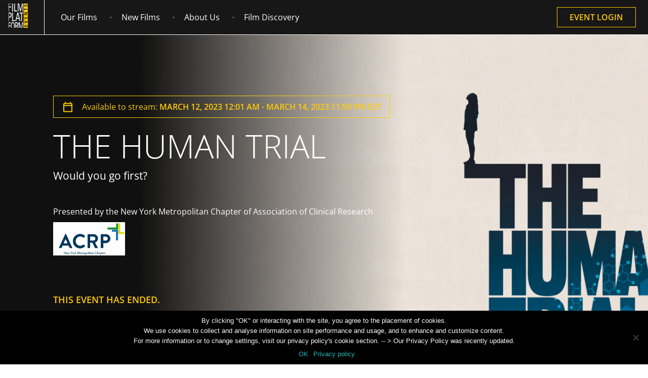

--- FILE ---
content_type: text/html; charset=UTF-8
request_url: https://www.filmplatform.net/events/the-human-trial-new-york-metropolitan-chapter-of-association-of-clinical-research/
body_size: 28976
content:

        <!DOCTYPE html>
<html xmlns="https://www.w3.org/1999/xhtml" lang="en-US">
<head profile="https://gmpg.org/xfn/11">
    <meta http-equiv="Content-Type" content="text/html;" />
    <meta charset="UTF-8"/>
    <link rel="shortcut icon" type="image/png" href="https://www.filmplatform.net/wp-content/themes/simon-wp-framework/images/favicon.png"/>


    
    <meta name="viewport" content="width=device-width, initial-scale=1.0, maximum-scale=1.0, user-scalable=no">
    <link rel="pingback" href="https://www.filmplatform.net/xmlrpc.php"/>


        <meta name='robots' content='index, follow, max-image-preview:large, max-snippet:-1, max-video-preview:-1' />

	<!-- This site is optimized with the Yoast SEO Premium plugin v24.4 (Yoast SEO v24.5) - https://yoast.com/wordpress/plugins/seo/ -->
	<title>The Human Trial New York Metropolitan Chapter of Association of Clinical Research | FILM PLATFORM - Educational Rights and Streaming Service for Institutions </title>
	<link rel="canonical" href="https://www.filmplatform.net/events/the-human-trial-new-york-metropolitan-chapter-of-association-of-clinical-research/" />
	<meta property="og:locale" content="en_US" />
	<meta property="og:type" content="article" />
	<meta property="og:title" content="The Human Trial New York Metropolitan Chapter of Association of Clinical Research" />
	<meta property="og:url" content="https://www.filmplatform.net/events/the-human-trial-new-york-metropolitan-chapter-of-association-of-clinical-research/" />
	<meta property="og:site_name" content="FILM PLATFORM - Educational Rights and Streaming Service for Institutions " />
	<meta property="article:publisher" content="https://www.facebook.com/FilmPlatformDocumentaries" />
	<meta property="article:modified_time" content="2023-03-09T15:51:38+00:00" />
	<meta property="og:image" content="https://www.filmplatform.net/wp-content/uploads/2021/11/cropped-android-chrome-512x512-1-e1646728255934.png" />
	<meta property="og:image:width" content="75" />
	<meta property="og:image:height" content="75" />
	<meta property="og:image:type" content="image/png" />
	<meta name="twitter:card" content="summary_large_image" />
	<meta name="twitter:site" content="@FilmPlatformEdu" />
	<script type="application/ld+json" class="yoast-schema-graph">{"@context":"https://schema.org","@graph":[{"@type":"WebPage","@id":"https://www.filmplatform.net/events/the-human-trial-new-york-metropolitan-chapter-of-association-of-clinical-research/","url":"https://www.filmplatform.net/events/the-human-trial-new-york-metropolitan-chapter-of-association-of-clinical-research/","name":"The Human Trial New York Metropolitan Chapter of Association of Clinical Research | FILM PLATFORM - Educational Rights and Streaming Service for Institutions ","isPartOf":{"@id":"https://www.filmplatform.net/#website"},"datePublished":"2023-02-15T16:39:43+00:00","dateModified":"2023-03-09T15:51:38+00:00","inLanguage":"en-US","potentialAction":[{"@type":"ReadAction","target":["https://www.filmplatform.net/events/the-human-trial-new-york-metropolitan-chapter-of-association-of-clinical-research/"]}]},{"@type":"WebSite","@id":"https://www.filmplatform.net/#website","url":"https://www.filmplatform.net/","name":"FILM PLATFORM - Educational Rights and Streaming Service for Institutions ","description":"Film Platform Educational Streaming for Universities, Schools, and Nonprofits","publisher":{"@id":"https://www.filmplatform.net/#organization"},"alternateName":"FILM PLATFORM - Educational Rights and Streaming Access","potentialAction":[{"@type":"SearchAction","target":{"@type":"EntryPoint","urlTemplate":"https://www.filmplatform.net/?s={search_term_string}"},"query-input":{"@type":"PropertyValueSpecification","valueRequired":true,"valueName":"search_term_string"}}],"inLanguage":"en-US"},{"@type":"Organization","@id":"https://www.filmplatform.net/#organization","name":"Film Platform","url":"https://www.filmplatform.net/","logo":{"@type":"ImageObject","inLanguage":"en-US","@id":"https://www.filmplatform.net/#/schema/logo/image/","url":"https://www.filmplatform.net/wp-content/uploads/2021/11/cropped-android-chrome-512x512-1-e1646728255934.png","contentUrl":"https://www.filmplatform.net/wp-content/uploads/2021/11/cropped-android-chrome-512x512-1-e1646728255934.png","width":75,"height":75,"caption":"Film Platform"},"image":{"@id":"https://www.filmplatform.net/#/schema/logo/image/"},"sameAs":["https://www.facebook.com/FilmPlatformDocumentaries","https://x.com/FilmPlatformEdu","https://www.linkedin.com/company/3963865/","https://www.filmplatform.net/about-us/"]}]}</script>
	<!-- / Yoast SEO Premium plugin. -->


<link rel='dns-prefetch' href='//elementree.filmplatform-production.filmplatform.net' />
<script type="text/javascript">
/* <![CDATA[ */
window._wpemojiSettings = {"baseUrl":"https:\/\/s.w.org\/images\/core\/emoji\/15.0.3\/72x72\/","ext":".png","svgUrl":"https:\/\/s.w.org\/images\/core\/emoji\/15.0.3\/svg\/","svgExt":".svg","source":{"concatemoji":"https:\/\/www.filmplatform.net\/wp-includes\/js\/wp-emoji-release.min.js?ver=7838650e50392105e96cac6653b8aa4a"}};
/*! This file is auto-generated */
!function(i,n){var o,s,e;function c(e){try{var t={supportTests:e,timestamp:(new Date).valueOf()};sessionStorage.setItem(o,JSON.stringify(t))}catch(e){}}function p(e,t,n){e.clearRect(0,0,e.canvas.width,e.canvas.height),e.fillText(t,0,0);var t=new Uint32Array(e.getImageData(0,0,e.canvas.width,e.canvas.height).data),r=(e.clearRect(0,0,e.canvas.width,e.canvas.height),e.fillText(n,0,0),new Uint32Array(e.getImageData(0,0,e.canvas.width,e.canvas.height).data));return t.every(function(e,t){return e===r[t]})}function u(e,t,n){switch(t){case"flag":return n(e,"\ud83c\udff3\ufe0f\u200d\u26a7\ufe0f","\ud83c\udff3\ufe0f\u200b\u26a7\ufe0f")?!1:!n(e,"\ud83c\uddfa\ud83c\uddf3","\ud83c\uddfa\u200b\ud83c\uddf3")&&!n(e,"\ud83c\udff4\udb40\udc67\udb40\udc62\udb40\udc65\udb40\udc6e\udb40\udc67\udb40\udc7f","\ud83c\udff4\u200b\udb40\udc67\u200b\udb40\udc62\u200b\udb40\udc65\u200b\udb40\udc6e\u200b\udb40\udc67\u200b\udb40\udc7f");case"emoji":return!n(e,"\ud83d\udc26\u200d\u2b1b","\ud83d\udc26\u200b\u2b1b")}return!1}function f(e,t,n){var r="undefined"!=typeof WorkerGlobalScope&&self instanceof WorkerGlobalScope?new OffscreenCanvas(300,150):i.createElement("canvas"),a=r.getContext("2d",{willReadFrequently:!0}),o=(a.textBaseline="top",a.font="600 32px Arial",{});return e.forEach(function(e){o[e]=t(a,e,n)}),o}function t(e){var t=i.createElement("script");t.src=e,t.defer=!0,i.head.appendChild(t)}"undefined"!=typeof Promise&&(o="wpEmojiSettingsSupports",s=["flag","emoji"],n.supports={everything:!0,everythingExceptFlag:!0},e=new Promise(function(e){i.addEventListener("DOMContentLoaded",e,{once:!0})}),new Promise(function(t){var n=function(){try{var e=JSON.parse(sessionStorage.getItem(o));if("object"==typeof e&&"number"==typeof e.timestamp&&(new Date).valueOf()<e.timestamp+604800&&"object"==typeof e.supportTests)return e.supportTests}catch(e){}return null}();if(!n){if("undefined"!=typeof Worker&&"undefined"!=typeof OffscreenCanvas&&"undefined"!=typeof URL&&URL.createObjectURL&&"undefined"!=typeof Blob)try{var e="postMessage("+f.toString()+"("+[JSON.stringify(s),u.toString(),p.toString()].join(",")+"));",r=new Blob([e],{type:"text/javascript"}),a=new Worker(URL.createObjectURL(r),{name:"wpTestEmojiSupports"});return void(a.onmessage=function(e){c(n=e.data),a.terminate(),t(n)})}catch(e){}c(n=f(s,u,p))}t(n)}).then(function(e){for(var t in e)n.supports[t]=e[t],n.supports.everything=n.supports.everything&&n.supports[t],"flag"!==t&&(n.supports.everythingExceptFlag=n.supports.everythingExceptFlag&&n.supports[t]);n.supports.everythingExceptFlag=n.supports.everythingExceptFlag&&!n.supports.flag,n.DOMReady=!1,n.readyCallback=function(){n.DOMReady=!0}}).then(function(){return e}).then(function(){var e;n.supports.everything||(n.readyCallback(),(e=n.source||{}).concatemoji?t(e.concatemoji):e.wpemoji&&e.twemoji&&(t(e.twemoji),t(e.wpemoji)))}))}((window,document),window._wpemojiSettings);
/* ]]> */
</script>
<style id='wp-emoji-styles-inline-css' type='text/css'>

	img.wp-smiley, img.emoji {
		display: inline !important;
		border: none !important;
		box-shadow: none !important;
		height: 1em !important;
		width: 1em !important;
		margin: 0 0.07em !important;
		vertical-align: -0.1em !important;
		background: none !important;
		padding: 0 !important;
	}
</style>
<style id='classic-theme-styles-inline-css' type='text/css'>
/*! This file is auto-generated */
.wp-block-button__link{color:#fff;background-color:#32373c;border-radius:9999px;box-shadow:none;text-decoration:none;padding:calc(.667em + 2px) calc(1.333em + 2px);font-size:1.125em}.wp-block-file__button{background:#32373c;color:#fff;text-decoration:none}
</style>
<style id='global-styles-inline-css' type='text/css'>
body{--wp--preset--color--black: #000000;--wp--preset--color--cyan-bluish-gray: #abb8c3;--wp--preset--color--white: #ffffff;--wp--preset--color--pale-pink: #f78da7;--wp--preset--color--vivid-red: #cf2e2e;--wp--preset--color--luminous-vivid-orange: #ff6900;--wp--preset--color--luminous-vivid-amber: #fcb900;--wp--preset--color--light-green-cyan: #7bdcb5;--wp--preset--color--vivid-green-cyan: #00d084;--wp--preset--color--pale-cyan-blue: #8ed1fc;--wp--preset--color--vivid-cyan-blue: #0693e3;--wp--preset--color--vivid-purple: #9b51e0;--wp--preset--gradient--vivid-cyan-blue-to-vivid-purple: linear-gradient(135deg,rgba(6,147,227,1) 0%,rgb(155,81,224) 100%);--wp--preset--gradient--light-green-cyan-to-vivid-green-cyan: linear-gradient(135deg,rgb(122,220,180) 0%,rgb(0,208,130) 100%);--wp--preset--gradient--luminous-vivid-amber-to-luminous-vivid-orange: linear-gradient(135deg,rgba(252,185,0,1) 0%,rgba(255,105,0,1) 100%);--wp--preset--gradient--luminous-vivid-orange-to-vivid-red: linear-gradient(135deg,rgba(255,105,0,1) 0%,rgb(207,46,46) 100%);--wp--preset--gradient--very-light-gray-to-cyan-bluish-gray: linear-gradient(135deg,rgb(238,238,238) 0%,rgb(169,184,195) 100%);--wp--preset--gradient--cool-to-warm-spectrum: linear-gradient(135deg,rgb(74,234,220) 0%,rgb(151,120,209) 20%,rgb(207,42,186) 40%,rgb(238,44,130) 60%,rgb(251,105,98) 80%,rgb(254,248,76) 100%);--wp--preset--gradient--blush-light-purple: linear-gradient(135deg,rgb(255,206,236) 0%,rgb(152,150,240) 100%);--wp--preset--gradient--blush-bordeaux: linear-gradient(135deg,rgb(254,205,165) 0%,rgb(254,45,45) 50%,rgb(107,0,62) 100%);--wp--preset--gradient--luminous-dusk: linear-gradient(135deg,rgb(255,203,112) 0%,rgb(199,81,192) 50%,rgb(65,88,208) 100%);--wp--preset--gradient--pale-ocean: linear-gradient(135deg,rgb(255,245,203) 0%,rgb(182,227,212) 50%,rgb(51,167,181) 100%);--wp--preset--gradient--electric-grass: linear-gradient(135deg,rgb(202,248,128) 0%,rgb(113,206,126) 100%);--wp--preset--gradient--midnight: linear-gradient(135deg,rgb(2,3,129) 0%,rgb(40,116,252) 100%);--wp--preset--font-size--small: 13px;--wp--preset--font-size--medium: 20px;--wp--preset--font-size--large: 36px;--wp--preset--font-size--x-large: 42px;--wp--preset--spacing--20: 0.44rem;--wp--preset--spacing--30: 0.67rem;--wp--preset--spacing--40: 1rem;--wp--preset--spacing--50: 1.5rem;--wp--preset--spacing--60: 2.25rem;--wp--preset--spacing--70: 3.38rem;--wp--preset--spacing--80: 5.06rem;--wp--preset--shadow--natural: 6px 6px 9px rgba(0, 0, 0, 0.2);--wp--preset--shadow--deep: 12px 12px 50px rgba(0, 0, 0, 0.4);--wp--preset--shadow--sharp: 6px 6px 0px rgba(0, 0, 0, 0.2);--wp--preset--shadow--outlined: 6px 6px 0px -3px rgba(255, 255, 255, 1), 6px 6px rgba(0, 0, 0, 1);--wp--preset--shadow--crisp: 6px 6px 0px rgba(0, 0, 0, 1);}:where(.is-layout-flex){gap: 0.5em;}:where(.is-layout-grid){gap: 0.5em;}body .is-layout-flow > .alignleft{float: left;margin-inline-start: 0;margin-inline-end: 2em;}body .is-layout-flow > .alignright{float: right;margin-inline-start: 2em;margin-inline-end: 0;}body .is-layout-flow > .aligncenter{margin-left: auto !important;margin-right: auto !important;}body .is-layout-constrained > .alignleft{float: left;margin-inline-start: 0;margin-inline-end: 2em;}body .is-layout-constrained > .alignright{float: right;margin-inline-start: 2em;margin-inline-end: 0;}body .is-layout-constrained > .aligncenter{margin-left: auto !important;margin-right: auto !important;}body .is-layout-constrained > :where(:not(.alignleft):not(.alignright):not(.alignfull)){max-width: var(--wp--style--global--content-size);margin-left: auto !important;margin-right: auto !important;}body .is-layout-constrained > .alignwide{max-width: var(--wp--style--global--wide-size);}body .is-layout-flex{display: flex;}body .is-layout-flex{flex-wrap: wrap;align-items: center;}body .is-layout-flex > *{margin: 0;}body .is-layout-grid{display: grid;}body .is-layout-grid > *{margin: 0;}:where(.wp-block-columns.is-layout-flex){gap: 2em;}:where(.wp-block-columns.is-layout-grid){gap: 2em;}:where(.wp-block-post-template.is-layout-flex){gap: 1.25em;}:where(.wp-block-post-template.is-layout-grid){gap: 1.25em;}.has-black-color{color: var(--wp--preset--color--black) !important;}.has-cyan-bluish-gray-color{color: var(--wp--preset--color--cyan-bluish-gray) !important;}.has-white-color{color: var(--wp--preset--color--white) !important;}.has-pale-pink-color{color: var(--wp--preset--color--pale-pink) !important;}.has-vivid-red-color{color: var(--wp--preset--color--vivid-red) !important;}.has-luminous-vivid-orange-color{color: var(--wp--preset--color--luminous-vivid-orange) !important;}.has-luminous-vivid-amber-color{color: var(--wp--preset--color--luminous-vivid-amber) !important;}.has-light-green-cyan-color{color: var(--wp--preset--color--light-green-cyan) !important;}.has-vivid-green-cyan-color{color: var(--wp--preset--color--vivid-green-cyan) !important;}.has-pale-cyan-blue-color{color: var(--wp--preset--color--pale-cyan-blue) !important;}.has-vivid-cyan-blue-color{color: var(--wp--preset--color--vivid-cyan-blue) !important;}.has-vivid-purple-color{color: var(--wp--preset--color--vivid-purple) !important;}.has-black-background-color{background-color: var(--wp--preset--color--black) !important;}.has-cyan-bluish-gray-background-color{background-color: var(--wp--preset--color--cyan-bluish-gray) !important;}.has-white-background-color{background-color: var(--wp--preset--color--white) !important;}.has-pale-pink-background-color{background-color: var(--wp--preset--color--pale-pink) !important;}.has-vivid-red-background-color{background-color: var(--wp--preset--color--vivid-red) !important;}.has-luminous-vivid-orange-background-color{background-color: var(--wp--preset--color--luminous-vivid-orange) !important;}.has-luminous-vivid-amber-background-color{background-color: var(--wp--preset--color--luminous-vivid-amber) !important;}.has-light-green-cyan-background-color{background-color: var(--wp--preset--color--light-green-cyan) !important;}.has-vivid-green-cyan-background-color{background-color: var(--wp--preset--color--vivid-green-cyan) !important;}.has-pale-cyan-blue-background-color{background-color: var(--wp--preset--color--pale-cyan-blue) !important;}.has-vivid-cyan-blue-background-color{background-color: var(--wp--preset--color--vivid-cyan-blue) !important;}.has-vivid-purple-background-color{background-color: var(--wp--preset--color--vivid-purple) !important;}.has-black-border-color{border-color: var(--wp--preset--color--black) !important;}.has-cyan-bluish-gray-border-color{border-color: var(--wp--preset--color--cyan-bluish-gray) !important;}.has-white-border-color{border-color: var(--wp--preset--color--white) !important;}.has-pale-pink-border-color{border-color: var(--wp--preset--color--pale-pink) !important;}.has-vivid-red-border-color{border-color: var(--wp--preset--color--vivid-red) !important;}.has-luminous-vivid-orange-border-color{border-color: var(--wp--preset--color--luminous-vivid-orange) !important;}.has-luminous-vivid-amber-border-color{border-color: var(--wp--preset--color--luminous-vivid-amber) !important;}.has-light-green-cyan-border-color{border-color: var(--wp--preset--color--light-green-cyan) !important;}.has-vivid-green-cyan-border-color{border-color: var(--wp--preset--color--vivid-green-cyan) !important;}.has-pale-cyan-blue-border-color{border-color: var(--wp--preset--color--pale-cyan-blue) !important;}.has-vivid-cyan-blue-border-color{border-color: var(--wp--preset--color--vivid-cyan-blue) !important;}.has-vivid-purple-border-color{border-color: var(--wp--preset--color--vivid-purple) !important;}.has-vivid-cyan-blue-to-vivid-purple-gradient-background{background: var(--wp--preset--gradient--vivid-cyan-blue-to-vivid-purple) !important;}.has-light-green-cyan-to-vivid-green-cyan-gradient-background{background: var(--wp--preset--gradient--light-green-cyan-to-vivid-green-cyan) !important;}.has-luminous-vivid-amber-to-luminous-vivid-orange-gradient-background{background: var(--wp--preset--gradient--luminous-vivid-amber-to-luminous-vivid-orange) !important;}.has-luminous-vivid-orange-to-vivid-red-gradient-background{background: var(--wp--preset--gradient--luminous-vivid-orange-to-vivid-red) !important;}.has-very-light-gray-to-cyan-bluish-gray-gradient-background{background: var(--wp--preset--gradient--very-light-gray-to-cyan-bluish-gray) !important;}.has-cool-to-warm-spectrum-gradient-background{background: var(--wp--preset--gradient--cool-to-warm-spectrum) !important;}.has-blush-light-purple-gradient-background{background: var(--wp--preset--gradient--blush-light-purple) !important;}.has-blush-bordeaux-gradient-background{background: var(--wp--preset--gradient--blush-bordeaux) !important;}.has-luminous-dusk-gradient-background{background: var(--wp--preset--gradient--luminous-dusk) !important;}.has-pale-ocean-gradient-background{background: var(--wp--preset--gradient--pale-ocean) !important;}.has-electric-grass-gradient-background{background: var(--wp--preset--gradient--electric-grass) !important;}.has-midnight-gradient-background{background: var(--wp--preset--gradient--midnight) !important;}.has-small-font-size{font-size: var(--wp--preset--font-size--small) !important;}.has-medium-font-size{font-size: var(--wp--preset--font-size--medium) !important;}.has-large-font-size{font-size: var(--wp--preset--font-size--large) !important;}.has-x-large-font-size{font-size: var(--wp--preset--font-size--x-large) !important;}
.wp-block-navigation a:where(:not(.wp-element-button)){color: inherit;}
:where(.wp-block-post-template.is-layout-flex){gap: 1.25em;}:where(.wp-block-post-template.is-layout-grid){gap: 1.25em;}
:where(.wp-block-columns.is-layout-flex){gap: 2em;}:where(.wp-block-columns.is-layout-grid){gap: 2em;}
.wp-block-pullquote{font-size: 1.5em;line-height: 1.6;}
</style>
<link rel='stylesheet' id='cookie-notice-front-css' href='https://www.filmplatform.net/wp-content/plugins/cookie-notice/css/front.min.css?ver=2.5.5' type='text/css' media='all' />
<link rel='stylesheet' id='responsive-lightbox-prettyphoto-css' href='https://www.filmplatform.net/wp-content/plugins/responsive-lightbox/assets/prettyphoto/prettyPhoto.min.css?ver=2.5.0' type='text/css' media='all' />
<link rel='stylesheet' id='film-style-css' href='https://www.filmplatform.net/wp-content/themes/simon-wp-framework/style.min.css?ver=1756986456' type='text/css' media='all' />
<link rel='stylesheet' id='fancybox-css-css' href='https://www.filmplatform.net/wp-content/themes/simon-wp-framework/css/jquery.fancybox.min.css?ver=3.2.5' type='text/css' media='1' />
<link rel='stylesheet' id='swiper-box-css' href='https://www.filmplatform.net/wp-content/themes/simon-wp-framework/css/swipebox.min.css?ver=7838650e50392105e96cac6653b8aa4a' type='text/css' media='1' />
<link rel='stylesheet' id='chosen-css' href='https://www.filmplatform.net/wp-content/themes/simon-wp-framework/css/chosen.min.css?ver=7838650e50392105e96cac6653b8aa4a' type='text/css' media='1' />
<link rel='stylesheet' id='fselect-css' href='https://www.filmplatform.net/wp-content/themes/simon-wp-framework/css/fSelect.min.css?ver=7838650e50392105e96cac6653b8aa4a' type='text/css' media='1' />
<link rel='stylesheet' id='skin-css' href='https://www.filmplatform.net/wp-content/themes/simon-wp-framework/css/skin.min.css?ver=7838650e50392105e96cac6653b8aa4a' type='text/css' media='1' />
<link rel='stylesheet' id='tooltip-css' href='https://www.filmplatform.net/wp-content/themes/simon-wp-framework/css/tooltip.min.css?ver=7838650e50392105e96cac6653b8aa4a' type='text/css' media='1' />
<link rel='stylesheet' id='tooltipster-css' href='https://www.filmplatform.net/wp-content/themes/simon-wp-framework/css/tooltipster.min.css?ver=7838650e50392105e96cac6653b8aa4a' type='text/css' media='1' />
<link rel='stylesheet' id='tooltipster-noir-css' href='https://www.filmplatform.net/wp-content/themes/simon-wp-framework/css/tooltipster-noir.min.css?ver=7838650e50392105e96cac6653b8aa4a' type='text/css' media='1' />
<link rel='stylesheet' id='tango-skin-css' href='https://www.filmplatform.net/wp-content/themes/simon-wp-framework/skins/tango/skin.min.css?ver=7838650e50392105e96cac6653b8aa4a' type='text/css' media='1' />
<link rel='stylesheet' id='swiper-css' href='https://www.filmplatform.net/wp-content/themes/simon-wp-framework/css/swiper-bundle.min.css?ver=7838650e50392105e96cac6653b8aa4a' type='text/css' media='1' />
<link rel='stylesheet' id='newsletter-css' href='https://www.filmplatform.net/wp-content/plugins/newsletter/style.css?ver=8.7.0' type='text/css' media='all' />
<link rel='stylesheet' id='simple-favorites-css' href='https://www.filmplatform.net/wp-content/plugins/favorites/assets/css/favorites.css?ver=2.3.4' type='text/css' media='all' />
<link rel='stylesheet' id='jquery-lazyloadxt-spinner-css-css' href='//www.filmplatform.net/wp-content/plugins/a3-lazy-load/assets/css/jquery.lazyloadxt.spinner.css?ver=7838650e50392105e96cac6653b8aa4a' type='text/css' media='all' />
<link rel='stylesheet' id='elementree-widgets-1-css' href='https://elementree.filmplatform-production.filmplatform.net/react_components.bundle.css?ver=7838650e50392105e96cac6653b8aa4a' type='text/css' media='all' />
<script type="text/javascript" src="https://www.filmplatform.net/wp-includes/js/jquery/jquery.min.js?ver=3.7.1" id="jquery-core-js"></script>
<script type="text/javascript" src="https://www.filmplatform.net/wp-includes/js/jquery/jquery-migrate.min.js?ver=3.4.1" id="jquery-migrate-js"></script>
<script type="text/javascript" src="https://www.filmplatform.net/wp-content/plugins/invitation-code-addon/js/script.js?ver=7838650e50392105e96cac6653b8aa4a" id="invitation-myscript-js"></script>
<script type="text/javascript" id="cookie-notice-front-js-before">
/* <![CDATA[ */
var cnArgs = {"ajaxUrl":"https:\/\/www.filmplatform.net\/wp-admin\/admin-ajax.php","nonce":"3e52cbaae9","hideEffect":"none","position":"bottom","onScroll":false,"onScrollOffset":100,"onClick":false,"cookieName":"cookie_notice_accepted","cookieTime":2592000,"cookieTimeRejected":2592000,"globalCookie":false,"redirection":false,"cache":true,"revokeCookies":false,"revokeCookiesOpt":"automatic"};
/* ]]> */
</script>
<script type="text/javascript" src="https://www.filmplatform.net/wp-content/plugins/cookie-notice/js/front.min.js?ver=2.5.5" id="cookie-notice-front-js"></script>
<script type="text/javascript" src="https://www.filmplatform.net/wp-content/plugins/responsive-lightbox/assets/infinitescroll/infinite-scroll.pkgd.min.js?ver=7838650e50392105e96cac6653b8aa4a" id="responsive-lightbox-infinite-scroll-js"></script>
<script type="text/javascript" src="https://www.filmplatform.net/wp-content/themes/simon-wp-framework/js/lazyload-2.0.0-min.js?ver=7838650e50392105e96cac6653b8aa4a" id="lazyload-js"></script>
<script type="text/javascript" id="favorites-js-extra">
/* <![CDATA[ */
var favorites_data = {"ajaxurl":"https:\/\/www.filmplatform.net\/wp-admin\/admin-ajax.php","nonce":"6406f553cc","favorite":".","favorited":".","includecount":"","indicate_loading":"","loading_text":"Loading","loading_image":"","loading_image_active":"","loading_image_preload":"","cache_enabled":"1","button_options":{"button_type":"custom","custom_colors":false,"box_shadow":false,"include_count":false,"default":{"background_default":false,"border_default":false,"text_default":false,"icon_default":false,"count_default":false},"active":{"background_active":false,"border_active":false,"text_active":false,"icon_active":false,"count_active":false}},"authentication_modal_content":"<p>Please login to add favorites.<\/p><p><a href=\"#\" data-favorites-modal-close>Dismiss this notice<\/a><\/p>","authentication_redirect":"","dev_mode":"","logged_in":"","user_id":"0","authentication_redirect_url":"https:\/\/www.filmplatform.net\/filmuserslogin\/"};
/* ]]> */
</script>
<script type="text/javascript" src="https://www.filmplatform.net/wp-content/plugins/favorites/assets/js/favorites.min.js?ver=2.3.4" id="favorites-js"></script>
<script type="text/javascript" src="https://elementree.filmplatform-production.filmplatform.net/react_components.bundle.js?ver=7838650e50392105e96cac6653b8aa4a" id="elementree-widgets-0-js"></script>
<link rel="https://api.w.org/" href="https://www.filmplatform.net/wp-json/" /><link rel="alternate" type="application/json" href="https://www.filmplatform.net/wp-json/wp/v2/events/143096" /><link rel='shortlink' href='https://www.filmplatform.net/?p=143096' />
<link rel="alternate" type="application/json+oembed" href="https://www.filmplatform.net/wp-json/oembed/1.0/embed?url=https%3A%2F%2Fwww.filmplatform.net%2Fevents%2Fthe-human-trial-new-york-metropolitan-chapter-of-association-of-clinical-research%2F" />
<link rel="alternate" type="text/xml+oembed" href="https://www.filmplatform.net/wp-json/oembed/1.0/embed?url=https%3A%2F%2Fwww.filmplatform.net%2Fevents%2Fthe-human-trial-new-york-metropolitan-chapter-of-association-of-clinical-research%2F&#038;format=xml" />
<style id="rmp-inline-menu-styles">#rmp_menu_trigger-125857, #rmp-search-box-125857, #rmp-menu-title-125857, #rmp-menu-additional-content-125857{display: none}body{transition: transform 0.5s}body{margin-top: "px" !important}#rmp-header-bar-125857{position: absolute;background-color: #171717;color: #ffffff;font-size: 14px;padding-top: 0px;padding-left: 0px;padding-bottom: 0px;padding-right: 0px;font-family: inherit;display: none}#rmp-header-bar-125857 .rmp-header-bar-item{margin-right: 2%}#rmp-header-bar-125857 a{color: #ffffff}#rmp-header-bar-125857 .rmp-header-bar-title{color: #ffffff;font-size: 14px}#rmp-header-bar-125857 .rmp-header-bar-title a{color: #ffffff;font-size: 14px}#rmp-header-bar-125857.header-scolling-bg-color{background-color: #36bdf6}@media screen and (max-width: 1250px){#rmp-header-bar-125857{display: block}}#rmp_menu_trigger-125857{width: 24px;height: 24px;position: absolute;top: "";border-radius: 0px;display: none;text-decoration: none;right: 76px;background: #171717;transition: transform 0.5s, background-color 0.5s}#rmp_menu_trigger-125857:hover, #rmp_menu_trigger-125857:focus{background: #171717;text-decoration: unset}#rmp_menu_trigger-125857.is-active{background: #171717}#rmp_menu_trigger-125857 .rmp-trigger-box{width: 25px;color: #fff}#rmp_menu_trigger-125857 .rmp-trigger-icon-active, #rmp_menu_trigger-125857 .rmp-trigger-text-open{display: none}#rmp_menu_trigger-125857.is-active .rmp-trigger-icon-active, #rmp_menu_trigger-125857.is-active .rmp-trigger-text-open{display: inline}#rmp_menu_trigger-125857.is-active .rmp-trigger-icon-inactive, #rmp_menu_trigger-125857.is-active .rmp-trigger-text{display: none}#rmp_menu_trigger-125857 .rmp-trigger-label{color: #fff;pointer-events: none;line-height: "";font-family: inherit;font-size: 14px;display: inline;text-transform: inherit}#rmp_menu_trigger-125857 .rmp-trigger-label.rmp-trigger-label-top{display: block;margin-bottom: 12px}#rmp_menu_trigger-125857 .rmp-trigger-label.rmp-trigger-label-bottom{display: block;margin-top: 12px}#rmp_menu_trigger-125857 .responsive-menu-pro-inner{display: block}#rmp_menu_trigger-125857 .rmp-trigger-icon-inactive .rmp-font-icon{color: #fff}#rmp_menu_trigger-125857 .responsive-menu-pro-inner, #rmp_menu_trigger-125857 .responsive-menu-pro-inner::before, #rmp_menu_trigger-125857 .responsive-menu-pro-inner::after{width: 25px;height: 3px;background-color: #fff;border-radius: 4px;position: absolute}#rmp_menu_trigger-125857 .rmp-trigger-icon-active .rmp-font-icon{color: #fff}#rmp_menu_trigger-125857.is-active .responsive-menu-pro-inner, #rmp_menu_trigger-125857.is-active .responsive-menu-pro-inner::before, #rmp_menu_trigger-125857.is-active .responsive-menu-pro-inner::after{background-color: #fff}#rmp_menu_trigger-125857:hover .rmp-trigger-icon-inactive .rmp-font-icon{color: #fff}#rmp_menu_trigger-125857:not(.is-active):hover .responsive-menu-pro-inner, #rmp_menu_trigger-125857:not(.is-active):hover .responsive-menu-pro-inner::before, #rmp_menu_trigger-125857:not(.is-active):hover .responsive-menu-pro-inner::after{background-color: #fff}#rmp_menu_trigger-125857:not(.is-active) .responsive-menu-pro-inner::before{top: 10px}#rmp_menu_trigger-125857:not(.is-active) .responsive-menu-pro-inner::after{bottom: 10px}#rmp-menu-wrap-125857 .rmp-topmenu-active > .rmp-menu-item-link, #rmp-menu-wrap-125857 .rmp-submenu .rmp-topmenu-active > .rmp-menu-item-link{color: inherit;background-color: inherit}#rmp-menu-wrap-125857 .rmp-topmenu-active > .rmp-menu-item-link svg, #rmp-menu-wrap-125857 .rmp-submenu .rmp-topmenu-active > .rmp-menu-item-link svg{fill: inherit}@media screen and (max-width: 1250px){#rmp_menu_trigger-125857{display: block}#rmp-container-125857{position: fixed;top: 0;margin: 0;transition: transform 0.5s;overflow: auto;width: 25%;max-width: 100%;min-width: 25%;background-color: #171717;background-image: url("");right: 0;padding-top: 0px;padding-left: 0px;padding-bottom: 0px;padding-right: 0px}#rmp-container-125857.rmp-fade-top, #rmp-container-125857.rmp-fade-left, #rmp-container-125857.rmp-fade-right, #rmp-container-125857.rmp-fade-bottom{display: none}#rmp-menu-wrap-125857{padding-top: 0px;padding-left: 0px;padding-bottom: 0px;padding-right: 0px;background-color: rgba(0, 0, 0, 0)}#rmp-menu-wrap-125857 .rmp-menu, #rmp-menu-wrap-125857 .rmp-submenu{width: 100%;box-sizing: border-box;margin: 0;padding: 0}#rmp-menu-wrap-125857 .rmp-submenu.rmp-submenu-open{display: block}#rmp-menu-wrap-125857 .rmp-mega-menu-panel{width: 100%}#rmp-menu-wrap-125857 .rmp-mega-menu-row{display: flex;flex-direction: column;overflow: hidden}#rmp-menu-wrap-125857 .rmp-mega-menu-row .rmp-mega-menu-col{width: 100%}#rmp-menu-wrap-125857 .rmp-menu-item{width: 100%;list-style: none;margin: 0}#rmp-menu-wrap-125857 .rmp-menu-item-link{height: 40px;line-height: 40px;font-size: 16px;border-bottom: 0px solid #1d4354;font-family: inherit;color: #fff;text-align: left;background: #171717;font-weight: normal;letter-spacing: 0px;display: block;box-sizing: border-box;width: 100%;text-decoration: none;position: relative;overflow: hidden;transition: background-color 0.5s, border-color 0.5s, 0.5s;word-wrap: break-word;height: auto;padding: 0 5%;padding-right: 50px}#rmp-menu-wrap-125857 .rmp-menu-item-link svg{fill: #fff}#rmp-menu-wrap-125857 .rmp-menu-item-link:after, #rmp-menu-wrap-125857 .rmp-menu-item-link:before{display: none}#rmp-menu-wrap-125857 .rmp-menu-item-link:hover, #rmp-menu-wrap-125857 .rmp-menu-item-link:focus{color: #ffcb05;border-color: #1d4354;background: #171717}#rmp-menu-wrap-125857 .rmp-menu-item-link:hover svg, #rmp-menu-wrap-125857 .rmp-menu-item-link:focus svg{fill: #ffcb05}#rmp-menu-wrap-125857 .rmp-menu-item-link:focus{outline: none;border-color: unset;box-shadow: unset}#rmp-menu-wrap-125857 .rmp-menu-item-link .rmp-font-icon{height: 40px;line-height: 40px;margin-right: 10px;font-size: 16px}#rmp-menu-wrap-125857 .rmp-menu-current-item .rmp-menu-item-link{color: #ffcb05;border-color: #1d4354;background-color: #171717}#rmp-menu-wrap-125857 .rmp-menu-current-item .rmp-menu-item-link svg{fill: #ffcb05}#rmp-menu-wrap-125857 .rmp-menu-current-item .rmp-menu-item-link:hover, #rmp-menu-wrap-125857 .rmp-menu-current-item .rmp-menu-item-link:focus{color: #ffcb05;border-color: #3f3f3f;background-color: #171717}#rmp-menu-wrap-125857 .rmp-menu-current-item .rmp-menu-item-link:hover svg, #rmp-menu-wrap-125857 .rmp-menu-current-item .rmp-menu-item-link:focus svg{fill: #ffcb05}#rmp-menu-wrap-125857 .rmp-menu-subarrow{position: absolute;top: 0;bottom: 0;text-align: center;overflow: hidden;background-size: cover;overflow: hidden;right: 0;border-left-style: solid;border-left-color: #1d4354;border-left-width: 0px;height: 33px;width: 40px;color: #fff;background-color: rgba(33, 33, 33, 0)}#rmp-menu-wrap-125857 .rmp-menu-subarrow svg{fill: #fff}#rmp-menu-wrap-125857 .rmp-menu-subarrow:hover{color: #ffcb05;border-color: #3f3f3f;background-color: rgba(63, 63, 63, 0)}#rmp-menu-wrap-125857 .rmp-menu-subarrow:hover svg{fill: #ffcb05}#rmp-menu-wrap-125857 .rmp-menu-subarrow .rmp-font-icon{margin-right: unset}#rmp-menu-wrap-125857 .rmp-menu-subarrow *{vertical-align: middle;line-height: 33px}#rmp-menu-wrap-125857 .rmp-menu-subarrow-active{display: block;background-size: cover;color: #ffcb05;border-color: #1d4354;background-color: rgba(33, 33, 33, 0.01)}#rmp-menu-wrap-125857 .rmp-menu-subarrow-active svg{fill: #ffcb05}#rmp-menu-wrap-125857 .rmp-menu-subarrow-active:hover{color: #ffcb05;border-color: #3f3f3f;background-color: rgba(63, 63, 63, 0)}#rmp-menu-wrap-125857 .rmp-menu-subarrow-active:hover svg{fill: #ffcb05}#rmp-menu-wrap-125857 .rmp-menu-subarrow-active .rmp-go-back{display: block}#rmp-menu-wrap-125857 .rmp-submenu{display: none}#rmp-menu-wrap-125857 .rmp-submenu .rmp-menu-item-link{height: 40px;line-height: 40px;font-size: 13px;letter-spacing: 0px;border-bottom: 0px solid #1d4354;font-family: inherit;font-weight: normal;color: #fff;text-align: left;background-color: rgba(33, 33, 33, 0)}#rmp-menu-wrap-125857 .rmp-submenu .rmp-menu-item-link svg{fill: #fff}#rmp-menu-wrap-125857 .rmp-submenu .rmp-menu-item-link:hover, #rmp-menu-wrap-125857 .rmp-submenu .rmp-menu-item-link:focus{color: #fff;border-color: #1d4354;background-color: rgba(63, 63, 63, 0)}#rmp-menu-wrap-125857 .rmp-submenu .rmp-menu-item-link:hover svg, #rmp-menu-wrap-125857 .rmp-submenu .rmp-menu-item-link:focus svg{fill: #fff}#rmp-menu-wrap-125857 .rmp-submenu .rmp-menu-current-item .rmp-menu-item-link{color: #fff;border-color: #1d4354;background-color: rgba(33, 33, 33, 0)}#rmp-menu-wrap-125857 .rmp-submenu .rmp-menu-current-item .rmp-menu-item-link svg{fill: #fff}#rmp-menu-wrap-125857 .rmp-submenu .rmp-menu-current-item .rmp-menu-item-link:hover, #rmp-menu-wrap-125857 .rmp-submenu .rmp-menu-current-item .rmp-menu-item-link:focus{color: #fff;border-color: #3f3f3f;background-color: rgba(63, 63, 63, 0)}#rmp-menu-wrap-125857 .rmp-submenu .rmp-menu-current-item .rmp-menu-item-link:hover svg, #rmp-menu-wrap-125857 .rmp-submenu .rmp-menu-current-item .rmp-menu-item-link:focus svg{fill: #fff}#rmp-menu-wrap-125857 .rmp-menu-item-description{margin: 0;padding: 5px 5%;opacity: 0.8;color: #fff}#rmp-menu-wrap-125857 .rmp-submenu-depth-1 .rmp-menu-item-link{padding-left: 10%}#rmp-menu-wrap-125857 .rmp-submenu-depth-2 .rmp-menu-item-link{padding-left: 15%}#rmp-menu-wrap-125857 .rmp-submenu-depth-3 .rmp-menu-item-link{padding-left: 20%}#rmp-menu-wrap-125857 .rmp-submenu-depth-4 .rmp-menu-item-link{padding-left: 25%}#rmp-search-box-125857{display: block;padding-top: 5%;padding-left: 5%;padding-bottom: 5%;padding-right: 5%}#rmp-search-box-125857 .rmp-search-form{margin: 0}#rmp-search-box-125857 .rmp-search-box{background: #ffffff;border: 1px solid rgba(255, 255, 255, 0);color: #1d4354;width: 100%;padding: 0 5%;border-radius: 30px;height: 45px;-webkit-appearance: none}#rmp-search-box-125857 .rmp-search-box::placeholder{color: #1d4354}#rmp-search-box-125857 .rmp-search-box:focus{background-color: #ffffff;outline: 2px solid rgba(255, 255, 255, 0);color: #1d4354}#rmp-menu-title-125857{background-color: rgba(109, 109, 109, 0);color: #ffffff;text-align: center;padding-top: 0px;padding-left: 0px;padding-bottom: 0px;padding-right: 0px;font-weight: 400;display: flex;flex-direction: column;transition: background-color 0.5s, border-color 0.5s, color 0.5s}#rmp-menu-title-125857:hover{background-color: rgba(109, 109, 109, 0);color: #fff}#rmp-menu-title-125857 > .rmp-menu-title-link{color: #ffffff;width: 100%;background-color: unset;text-decoration: none}#rmp-menu-title-125857 > .rmp-menu-title-link:hover{color: #fff}#rmp-menu-title-125857 .rmp-menu-title-image{max-width: 100%;margin-bottom: 15px;display: block;margin: auto;margin-bottom: 15px}#rmp-menu-additional-content-125857{padding-top: 0%;padding-left: 5%;padding-bottom: 10%;padding-right: 5%;display: block;color: #6fda44;text-align: center;word-break: break-word;font-size: 16px}}@media screen and (min-width: 1251px){#rmp-container-125857, #rmp-header-bar-125857, #rmp_menu_trigger-125857{display: none}#rmp-header-bar-125857 #rmp-container-125857{background: unset}#rmp-container-125857{background-color: #171717;padding: 0 5%;z-index: 99997}#rmp-container-125857.rmp-container{transform: translateX(0);-ms-transform: translateX(0);-webkit-transform: translateX(0);-moz-transform: translateX(0)}#rmp-container-125857 #rmp_menu_trigger-125857, #rmp-container-125857 #rmp-menu-title-125857, #rmp-container-125857 #rmp-menu-additional-content-125857, #rmp-container-125857 #rmp-search-box-125857{display: none}#rmp-menu-wrap-125857{background-color: rgba(0, 0, 0, 0);display: inline-block}#rmp-menu-wrap-125857 .rmp-menu, #rmp-menu-wrap-125857 .rmp-submenu{width: auto;box-sizing: border-box;margin: 0;padding: 0;overflow: hidden;display: flex}#rmp-menu-wrap-125857 .rmp-menu{flex-flow: wrap}#rmp-menu-wrap-125857 .rmp-menu, #rmp-menu-wrap-125857 .rmp-submenu{overflow: inherit}#rmp-menu-wrap-125857 .rmp-menu .rmp-go-back, #rmp-menu-wrap-125857 .rmp-submenu .rmp-go-back{display: none}#rmp-menu-wrap-125857 .rmp-submenu{flex-direction: column;display: none;position: absolute;min-width: 180px}#rmp-menu-wrap-125857 .rmp-submenu li{list-style-type: none;line-height: normal}#rmp-menu-wrap-125857 .rmp-submenu .rmp-submenu{left: 100%;top: 0}#rmp-menu-wrap-125857 .rmp-submenu .rmp-menu-item-link{height: 40px;line-height: 40px}#rmp-menu-wrap-125857 .rmp-submenu .rmp-menu-current-item .rmp-menu-item-link{color: #fff;border-color: #1d4354;background-color: rgba(33, 33, 33, 0)}#rmp-menu-wrap-125857 .rmp-submenu .rmp-menu-current-item .rmp-menu-item-link svg{fill: #fff}#rmp-menu-wrap-125857 .rmp-submenu .rmp-menu-current-item .rmp-menu-item-link:hover, #rmp-menu-wrap-125857 .rmp-submenu .rmp-menu-current-item .rmp-menu-item-link:focus{color: #fff;border-color: #3f3f3f;background-color: rgba(63, 63, 63, 0)}#rmp-menu-wrap-125857 .rmp-submenu .rmp-menu-current-item .rmp-menu-item-link:hover svg, #rmp-menu-wrap-125857 .rmp-submenu .rmp-menu-current-item .rmp-menu-item-link:focus svg{fill: #fff}#rmp-menu-wrap-125857 .rmp-mega-menu-container.rmp-submenu{z-index: 99}#rmp-menu-wrap-125857 .rmp-menu-subarrow{display: none}#rmp-menu-wrap-125857 .rmp-menu-item-has-children .rmp-menu-item{position: relative}#rmp-menu-wrap-125857 .rmp-menu-item{width: auto;list-style: none;margin: 0}#rmp-menu-wrap-125857 .menu-item-has-children:hover > .rmp-submenu{display: flex;animation: none 100ms}#rmp-menu-wrap-125857 .rmp-menu-item-link{font-family: inherit;height: 40px;line-height: 40px;font-size: 16px;color: #fff;background: #171717;text-align: left;font-weight: normal;letter-spacing: 0px;display: inline-block;text-decoration: none;padding: 0 1rem;width: auto;white-space: nowrap;margin: 0 1px;transition: background-color 0.5s, border-color 0.5s, 0.5s}#rmp-menu-wrap-125857 .rmp-menu-item-link svg{fill: #fff}#rmp-menu-wrap-125857 .rmp-menu-item-link:after, #rmp-menu-wrap-125857 .rmp-menu-item-link:before{display: none}#rmp-menu-wrap-125857 .rmp-menu-item-link:hover, #rmp-menu-wrap-125857 .rmp-menu-item-link:focus{border-color: #1d4354;color: #ffcb05;background: #171717}#rmp-menu-wrap-125857 .rmp-menu-item-link:focus{outline: none;border-color: unset;box-shadow: unset}#rmp-menu-wrap-125857 .rmp-menu-item-link .rmp-font-icon{height: 40px;line-height: 40px;font-size: 16px;margin-right: 10px}#rmp-menu-wrap-125857 .rmp-menu-current-item .rmp-menu-item-link{color: #ffcb05;border-color: #1d4354;background-color: #171717}#rmp-menu-wrap-125857 .rmp-menu-current-item .rmp-menu-item-link svg{fill: #ffcb05}#rmp-menu-wrap-125857 .rmp-menu-current-item .rmp-menu-item-link:hover, #rmp-menu-wrap-125857 .rmp-menu-current-item .rmp-menu-item-link:focus{color: #ffcb05;border-color: #3f3f3f;background-color: #171717}#rmp-menu-wrap-125857 .rmp-menu-current-item .rmp-menu-item-link:hover svg, #rmp-menu-wrap-125857 .rmp-menu-current-item .rmp-menu-item-link:focus svg{fill: #ffcb05}#rmp-menu-wrap-125857 .rmp-submenu .rmp-menu-item-link{font-family: inherit;height: 40px;line-height: 40px;font-size: 13px;color: #fff;background-color: rgba(33, 33, 33, 0);width: 100%;text-align: left}#rmp-menu-wrap-125857 .rmp-submenu .rmp-menu-item-link svg{fill: #fff}#rmp-menu-wrap-125857 .rmp-submenu .rmp-menu-item-link:hover, #rmp-menu-wrap-125857 .rmp-submenu .rmp-menu-item-link:focus{border-color: #1d4354;color: #fff;background-color: rgba(63, 63, 63, 0)}#rmp-menu-wrap-125857 .rmp-submenu .rmp-menu-item-link:hover svg, #rmp-menu-wrap-125857 .rmp-submenu .rmp-menu-item-link:focus svg{fill: #fff}}@media screen and (max-width: 600px){#rmp-menu-wrap-125857 .rmp-menu-item-link{font-family: inherit;height: 40px;line-height: 40px;font-size: 16px;color: #fff;background-color: #171717}#rmp-menu-wrap-125857 .rmp-menu-item-link svg{fill: #fff}#rmp-menu-wrap-125857 .rmp-menu-item-link:hover, #rmp-menu-wrap-125857 .rmp-menu-item-link:focus{color: #ffcb05;background-color: #171717}#rmp-menu-wrap-125857 .rmp-menu-item-link:hover svg, #rmp-menu-wrap-125857 .rmp-menu-item-link:focus svg{fill: #ffcb05}#rmp-menu-wrap-125857 .rmp-submenu .rmp-menu-item-link{font-family: inherit;height: 40px;line-height: 40px;font-size: 13px;color: #fff;background-color: rgba(33, 33, 33, 0)}#rmp-menu-wrap-125857 .rmp-submenu .rmp-menu-item-link svg{fill: #fff}#rmp-menu-wrap-125857 .rmp-submenu .rmp-menu-item-link:hover, #rmp-menu-wrap-125857 .rmp-submenu .rmp-menu-item-link:focus{color: #fff;background-color: rgba(63, 63, 63, 0)}#rmp-menu-wrap-125857 .rmp-submenu .rmp-menu-item-link:hover svg, #rmp-menu-wrap-125857 .rmp-submenu .rmp-menu-item-link:focus svg{fill: #fff}}@media screen and (max-width: 1250px) and (min-width: 600px){#rmp-menu-wrap-125857 .rmp-menu-item-link{height: 40px;line-height: 40px;font-size: 16px;color: #fff;background-color: #171717}#rmp-menu-wrap-125857 .rmp-menu-item-link svg{fill: #fff}#rmp-menu-wrap-125857 .rmp-menu-item-link:hover, #rmp-menu-wrap-125857 .rmp-menu-item-link:focus{color: #ffcb05;background-color: #171717}#rmp-menu-wrap-125857 .rmp-menu-item-link:hover svg, #rmp-menu-wrap-125857 .rmp-menu-item-link:focus svg{fill: #ffcb05}#rmp-menu-wrap-125857 .rmp-menu-item-link .rmp-font-icon{height: 40px;line-height: 40px;font-size: 16px}#rmp-menu-wrap-125857 .rmp-submenu .rmp-menu-item-link{height: 40px;line-height: 40px;font-size: 13px;color: #fff;background-color: rgba(33, 33, 33, 0)}#rmp-menu-wrap-125857 .rmp-submenu .rmp-menu-item-link svg{fill: #fff}#rmp-menu-wrap-125857 .rmp-submenu .rmp-menu-item-link:hover, #rmp-menu-wrap-125857 .rmp-submenu .rmp-menu-item-link:focus{color: #fff;background-color: rgba(63, 63, 63, 0)}#rmp-menu-wrap-125857 .rmp-submenu .rmp-menu-item-link:hover svg, #rmp-menu-wrap-125857 .rmp-submenu .rmp-menu-item-link:focus svg{fill: #fff}}.rmp-mega-menu-panel{background: #000;display: block;overflow: hidden;max-width: 100vw}.rmp-mega-menu-row{display: flex;flex-direction: row;overflow: hidden}.rmp-submenu-animate-on{animation: none 100ms}.rmp-menu-trigger-boring .responsive-menu-pro-inner{transition-property: none}.rmp-menu-trigger-boring .responsive-menu-pro-inner::after, .rmp-menu-trigger-boring .responsive-menu-pro-inner::before{transition-property: none}.rmp-menu-trigger-boring.is-active .responsive-menu-pro-inner{transform: rotate(45deg)}.rmp-menu-trigger-boring.is-active .responsive-menu-pro-inner:before{top: 0;opacity: 0}.rmp-menu-trigger-boring.is-active .responsive-menu-pro-inner:after{bottom: 0;transform: rotate(-90deg)}.rmp-menu-trigger-spin .responsive-menu-pro-inner{transition-duration: 0.3s;transition-timing-function: cubic-bezier(0.55, 0.055, 0.675, 0.19)}.rmp-menu-trigger-spin .responsive-menu-pro-inner::before{transition: top 0.1s 0.34s ease-in, opacity 0.1s ease-in}.rmp-menu-trigger-spin .responsive-menu-pro-inner::after{transition: bottom 0.1s 0.34s ease-in, transform 0.3s cubic-bezier(0.55, 0.055, 0.675, 0.19)}.rmp-menu-trigger-spin.is-active .responsive-menu-pro-inner{transform: rotate(225deg);transition-delay: 0.14s;transition-timing-function: cubic-bezier(0.215, 0.61, 0.355, 1)}.rmp-menu-trigger-spin.is-active .responsive-menu-pro-inner::before{top: 0;opacity: 0;transition: top 0.1s ease-out, opacity 0.1s 0.14s ease-out}.rmp-menu-trigger-spin.is-active .responsive-menu-pro-inner::after{bottom: 0;transform: rotate(-90deg);transition: bottom 0.1s ease-out, transform 0.3s 0.14s cubic-bezier(0.215, 0.61, 0.355, 1)}.rmp-menu-trigger-spin-r .responsive-menu-pro-inner{transition-duration: 0.3s;transition-timing-function: cubic-bezier(0.55, 0.055, 0.675, 0.19)}.rmp-menu-trigger-spin-r .responsive-menu-pro-inner::before{transition: top 0.1s 0.34s ease-in, opacity 0.1s ease-in}.rmp-menu-trigger-spin-r .responsive-menu-pro-inner::after{transition: bottom 0.1s 0.34s ease-in, transform 0.3s cubic-bezier(0.55, 0.055, 0.675, 0.19)}.rmp-menu-trigger-spin-r.is-active .responsive-menu-pro-inner{transform: rotate(-225deg);transition-delay: 0.14s;transition-timing-function: cubic-bezier(0.215, 0.61, 0.355, 1)}.rmp-menu-trigger-spin-r.is-active .responsive-menu-pro-inner::before{top: 0;opacity: 0;transition: top 0.1s ease-out, opacity 0.1s 0.14s ease-out}.rmp-menu-trigger-spin-r.is-active .responsive-menu-pro-inner::after{bottom: 0;transform: rotate(-90deg);transition: bottom 0.1s ease-out, transform 0.3s 0.14s cubic-bezier(0.215, 0.61, 0.355, 1)}.rmp-menu-trigger-minus .responsive-menu-pro-inner::before, .rmp-menu-trigger-minus .responsive-menu-pro-inner::after{transition: bottom 0.08s 0s ease-out, top 0.08s 0s ease-out, opacity 0s linear}button.rmp_menu_trigger.rmp-menu-trigger-minus .responsive-menu-pro-inner::before{top: 13px}.rmp-menu-trigger-minus .responsive-menu-pro-inner::after{top: -13px}button.rmp_menu_trigger.rmp-menu-trigger-minus.is-active .responsive-menu-pro-inner::before, button.rmp_menu_trigger.rmp-menu-trigger-minus.is-active .responsive-menu-pro-inner::after{opacity: 0;transition: bottom 0.08s ease-out, top 0.08s ease-out, opacity 0s 0.08s linear}button.rmp_menu_trigger.rmp-menu-trigger-minus.is-active .responsive-menu-pro-inner::before{top: 0}button.rmp_menu_trigger.rmp-menu-trigger-minus.is-active .responsive-menu-pro-inner::after{top: 0}.rmp-menu-trigger-vortex .responsive-menu-pro-inner{transition-duration: 0.3s;transition-timing-function: cubic-bezier(0.19, 1, 0.22, 1)}.rmp-menu-trigger-vortex .responsive-menu-pro-inner::before, .rmp-menu-trigger-vortex .responsive-menu-pro-inner::after{transition-duration: 0s;transition-delay: 0.1s;transition-timing-function: linear}.rmp-menu-trigger-vortex .responsive-menu-pro-inner::before{transition-property: top, opacity}.rmp-menu-trigger-vortex .responsive-menu-pro-inner::after{transition-property: bottom, transform}button.rmp_menu_trigger.rmp-menu-trigger-vortex.is-active:hover .responsive-menu-pro-inner, .rmp-menu-trigger-vortex.is-active .responsive-menu-pro-inner{transform: rotate(765deg);transition-timing-function: cubic-bezier(0.19, 1, 0.22, 1)}.rmp-menu-trigger-vortex.is-active .responsive-menu-pro-inner::before, .rmp-menu-trigger-vortex.is-active .responsive-menu-pro-inner::after{transition-delay: 0s}.rmp-menu-trigger-vortex.is-active .responsive-menu-pro-inner::before{top: 0;opacity: 0}.rmp-menu-trigger-vortex.is-active .responsive-menu-pro-inner::after{bottom: 0;transform: rotate(90deg)}.rmp-menu-trigger-vortex-r .responsive-menu-pro-inner{transition-duration: 0.3s;transition-timing-function: cubic-bezier(0.19, 1, 0.22, 1)}.rmp-menu-trigger-vortex-r .responsive-menu-pro-inner::before, .rmp-menu-trigger-vortex-r .responsive-menu-pro-inner::after{transition-duration: 0s;transition-delay: 0.1s;transition-timing-function: linear}.rmp-menu-trigger-vortex-r .responsive-menu-pro-inner::before{transition-property: top, opacity}.rmp-menu-trigger-vortex-r .responsive-menu-pro-inner::after{transition-property: bottom, transform}.rmp-menu-trigger-vortex-r.is-active .responsive-menu-pro-inner{transform: rotate(-765deg);transition-timing-function: cubic-bezier(0.19, 1, 0.22, 1)}.rmp-menu-trigger-vortex-r.is-active .responsive-menu-pro-inner::before, .rmp-menu-trigger-vortex-r.is-active .responsive-menu-pro-inner::after{transition-delay: 0s}.rmp-menu-trigger-vortex-r.is-active .responsive-menu-pro-inner::before{top: 0;opacity: 0}.rmp-menu-trigger-vortex-r.is-active .responsive-menu-pro-inner::after{bottom: 0;transform: rotate(-90deg)}.rmp-menu-trigger-stand .responsive-menu-pro-inner{transition: transform 0.1s 0.22s cubic-bezier(0.55, 0.055, 0.675, 0.19), background-color 0s 0.1s linear}.rmp-menu-trigger-stand .responsive-menu-pro-inner::before{transition: top 0.1s 0.1s ease-in, transform 0.1s 0s cubic-bezier(0.55, 0.055, 0.675, 0.19)}.rmp-menu-trigger-stand .responsive-menu-pro-inner::after{transition: bottom 0.1s 0.1s ease-in, transform 0.1s 0s cubic-bezier(0.55, 0.055, 0.675, 0.19)}.rmp_menu_trigger.rmp-menu-trigger-stand.is-active:hover .responsive-menu-pro-inner, .rmp_menu_trigger.rmp-menu-trigger-stand.is-active .responsive-menu-pro-inner{transform: rotate(90deg);background-color: transparent !important;transition: transform 0.1s 0s cubic-bezier(0.215, 0.61, 0.355, 1), background-color 0s 0.22s linear}.rmp-menu-trigger-stand.is-active .responsive-menu-pro-inner::before{top: 0;transform: rotate(-45deg);transition: top 0.1s 0.12s ease-out, transform 0.1s 0.22s cubic-bezier(0.215, 0.61, 0.355, 1)}.rmp-menu-trigger-stand.is-active .responsive-menu-pro-inner::after{bottom: 0;transform: rotate(45deg);transition: bottom 0.1s 0.12s ease-out, transform 0.1s 0.22s cubic-bezier(0.215, 0.61, 0.355, 1)}.rmp-menu-trigger-stand-r .responsive-menu-pro-inner{transition: transform 0.1s 0.22s cubic-bezier(0.55, 0.055, 0.675, 0.19), background-color 0s 0.1s linear}.rmp-menu-trigger-stand-r .responsive-menu-pro-inner::before{transition: top 0.1s 0.1s ease-in, transform 0.1s 0s cubic-bezier(0.55, 0.055, 0.675, 0.19)}.rmp-menu-trigger-stand-r .responsive-menu-pro-inner::after{transition: bottom 0.1s 0.1s ease-in, transform 0.1s 0s cubic-bezier(0.55, 0.055, 0.675, 0.19)}.rmp-menu-trigger-stand-r.is-active:hover .responsive-menu-pro-inner, .rmp-menu-trigger-stand-r.is-active .responsive-menu-pro-inner{transform: rotate(-90deg);background-color: transparent !important;transition: transform 0.1s 0s cubic-bezier(0.215, 0.61, 0.355, 1), background-color 0s 0.22s linear}.rmp-menu-trigger-stand-r.is-active .responsive-menu-pro-inner::before{top: 0;transform: rotate(-45deg);transition: top 0.1s 0.12s ease-out, transform 0.1s 0.22s cubic-bezier(0.215, 0.61, 0.355, 1)}.rmp-menu-trigger-stand-r.is-active .responsive-menu-pro-inner::after{bottom: 0;transform: rotate(45deg);transition: bottom 0.1s 0.12s ease-out, transform 0.1s 0.22s cubic-bezier(0.215, 0.61, 0.355, 1)}.rmp-menu-trigger-squeeze .responsive-menu-pro-inner{transition-duration: 0.1s;transition-timing-function: cubic-bezier(0.55, 0.055, 0.675, 0.19)}.rmp-menu-trigger-squeeze .responsive-menu-pro-inner::before{transition: top 0.1s 0.14s ease, opacity 0.1s ease}.rmp-menu-trigger-squeeze .responsive-menu-pro-inner::after{transition: bottom 0.1s 0.14s ease, transform 0.1s cubic-bezier(0.55, 0.055, 0.675, 0.19)}.rmp-menu-trigger-squeeze.is-active .responsive-menu-pro-inner{transform: rotate(45deg);transition-delay: 0.14s;transition-timing-function: cubic-bezier(0.215, 0.61, 0.355, 1)}.rmp-menu-trigger-squeeze.is-active .responsive-menu-pro-inner::before{top: 0;opacity: 0;transition: top 0.1s ease, opacity 0.1s 0.14s ease}.rmp-menu-trigger-squeeze.is-active .responsive-menu-pro-inner::after{bottom: 0;transform: rotate(-90deg);transition: bottom 0.1s ease, transform 0.1s 0.14s cubic-bezier(0.215, 0.61, 0.355, 1)}.rmp-menu-trigger-spring .responsive-menu-pro-inner{transition: background-color 0s 0.15s linear}.rmp-menu-trigger-spring .responsive-menu-pro-inner::before{top: 13px;transition: top 0.12s 0.3s cubic-bezier(0.33333, 0.66667, 0.66667, 1), transform 0.15s cubic-bezier(0.55, 0.055, 0.675, 0.19)}.rmp-menu-trigger-spring .responsive-menu-pro-inner::after{transition: top 0.3s 0.3s cubic-bezier(0.33333, 0.66667, 0.66667, 1), transform 0.15s cubic-bezier(0.55, 0.055, 0.675, 0.19)}.rmp-menu-trigger-spring.is-active:hover .responsive-menu-pro-inner, .rmp-menu-trigger-spring.is-active .responsive-menu-pro-inner{transition-delay: 0.32s;background-color: transparent !important}.rmp-menu-trigger-spring.is-active .responsive-menu-pro-inner::before{top: -13px;transition: top 0.12s 0.18s cubic-bezier(0.33333, 0, 0.66667, 0.33333), transform 0.15s 0.32s cubic-bezier(0.215, 0.61, 0.355, 1);transform: translate3d(0, 13px, 0) rotate(45deg)}.rmp-menu-trigger-spring.is-active .responsive-menu-pro-inner::after{top: -13px;transition: top 0.3s cubic-bezier(0.33333, 0, 0.66667, 0.33333), transform 0.15s 0.32s cubic-bezier(0.215, 0.61, 0.355, 1);transform: translate3d(0, 13px, 0) rotate(-45deg)}.rmp-menu-trigger-spring-r .responsive-menu-pro-inner{top: auto;bottom: 0;transition-duration: 0.15s;transition-delay: 0s;transition-timing-function: cubic-bezier(0.55, 0.055, 0.675, 0.19)}.rmp-menu-trigger-spring-r .responsive-menu-pro-inner::before{top: 13px !important;transition: top 0.12s 0.3s cubic-bezier(0.33333, 0.66667, 0.66667, 1), transform 0.15s cubic-bezier(0.55, 0.055, 0.675, 0.19)}.rmp-menu-trigger-spring-r .responsive-menu-pro-inner::after{top: -13px;transition: top 0.3s 0.3s cubic-bezier(0.33333, 0.66667, 0.66667, 1), opacity 0s linear}.rmp-menu-trigger-spring-r.is-active .responsive-menu-pro-inner{transform: translate3d(0, 0px, 0) rotate(-45deg);transition-delay: 0.32s;transition-timing-function: cubic-bezier(0.215, 0.61, 0.355, 1)}.rmp-menu-trigger-spring-r.is-active .responsive-menu-pro-inner::after{top: 0;opacity: 0;transition: top 0.3s cubic-bezier(0.33333, 0, 0.66667, 0.33333), opacity 0s 0.32s linear}.rmp-menu-trigger-spring-r.is-active .responsive-menu-pro-inner::before{top: 0 !important;transform: rotate(90deg);transition: top 0.12s 0.18s cubic-bezier(0.33333, 0, 0.66667, 0.33333), transform 0.15s 0.32s cubic-bezier(0.215, 0.61, 0.355, 1)}button.rmp_menu_trigger.rmp-menu-trigger-slider .responsive-menu-pro-inner{top: 0;transition-property: transform, opacity;transition-timing-function: ease;transition-duration: 0.2s}button.rmp_menu_trigger.rmp-menu-trigger-slider .responsive-menu-pro-inner::before{top: 13px;transition-property: transform, opacity;transition-timing-function: ease;transition-duration: 0.2s}button.rmp_menu_trigger.rmp-menu-trigger-slider .responsive-menu-pro-inner::after{top: -13px;transition-property: transform, opacity;transition-timing-function: ease;transition-duration: 0.2s}button.rmp_menu_trigger.rmp-menu-trigger-slider.is-active .responsive-menu-pro-inner{transform: translate3d(0, 0px, 0) rotate(45deg)}button.rmp_menu_trigger.rmp-menu-trigger-slider.is-active .responsive-menu-pro-inner::before{transform: rotate(-45deg) translate3d(-3.5714285714px, -10px, 0);opacity: 0}button.rmp_menu_trigger.rmp-menu-trigger-slider.is-active .responsive-menu-pro-inner::after{transform: translate3d(0, 13px, 0) rotate(-90deg)}button.rmp_menu_trigger.rmp-menu-trigger-slider-r .responsive-menu-pro-inner, button.rmp_menu_trigger.rmp-menu-trigger-slider-r .responsive-menu-pro-inner::before, button.rmp_menu_trigger.rmp-menu-trigger-slider-r .responsive-menu-pro-inner::after{transition-property: transform, opacity;transition-timing-function: ease;transition-duration: 0.2s}button.rmp_menu_trigger.rmp-menu-trigger-slider-r .responsive-menu-pro-inner{top: 0}button.rmp_menu_trigger.rmp-menu-trigger-slider-r .responsive-menu-pro-inner::before{top: 13px}button.rmp_menu_trigger.rmp-menu-trigger-slider-r .responsive-menu-pro-inner::after{top: -13px}button.rmp_menu_trigger.rmp-menu-trigger-slider-r.is-active .responsive-menu-pro-inner{transform: translate3d(0, 0px, 0) rotate(-45deg)}button.rmp_menu_trigger.rmp-menu-trigger-slider-r.is-active .responsive-menu-pro-inner::before{transform: rotate(45deg) translate3d(-3.5714285714px, -10px, 0);opacity: 0}button.rmp_menu_trigger.rmp-menu-trigger-slider-r.is-active .responsive-menu-pro-inner::after{transform: translate3d(0, 13px, 0) rotate(90deg)}button.rmp_menu_trigger.rmp-menu-trigger-emphatic{overflow: hidden}button.rmp_menu_trigger.rmp-menu-trigger-emphatic .responsive-menu-pro-inner{transition: background-color 0.2s 0.25s ease-in}button.rmp_menu_trigger.rmp-menu-trigger-emphatic .responsive-menu-pro-inner::before{left: 0;top: 13px;transition: transform 0.2s cubic-bezier(0.6, 0.04, 0.98, 0.335), top 0.05s 0.2s linear, left 0.2s 0.25s ease-in}button.rmp_menu_trigger.rmp-menu-trigger-emphatic .responsive-menu-pro-inner::after{top: -13px;right: 0;transition: transform 0.2s cubic-bezier(0.6, 0.04, 0.98, 0.335), top 0.05s 0.2s linear, right 0.2s 0.25s ease-in}button.rmp_menu_trigger.rmp-menu-trigger-emphatic.is-active:hover .responsive-menu-pro-inner, button.rmp_menu_trigger.rmp-menu-trigger-emphatic.is-active .responsive-menu-pro-inner{transition-delay: 0s;transition-timing-function: ease-out;background-color: transparent !important}button.rmp_menu_trigger.rmp-menu-trigger-emphatic.is-active .responsive-menu-pro-inner::before{left: -50px;top: -50px;transform: translate3d(50px, 50px, 0) rotate(45deg);transition: left 0.2s ease-out, top 0.05s 0.2s linear, transform 0.2s 0.25s cubic-bezier(0.075, 0.82, 0.165, 1)}button.rmp_menu_trigger.rmp-menu-trigger-emphatic.is-active .responsive-menu-pro-inner::after{right: -50px;top: -50px;transform: translate3d(-50px, 50px, 0) rotate(-45deg);transition: right 0.2s ease-out, top 0.05s 0.2s linear, transform 0.2s 0.25s cubic-bezier(0.075, 0.82, 0.165, 1)}button.rmp_menu_trigger.rmp-menu-trigger-emphatic-r{overflow: hidden}button.rmp_menu_trigger.rmp-menu-trigger-emphatic-r .responsive-menu-pro-inner{transition: background-color 0.2s 0.25s ease-in}button.rmp_menu_trigger.rmp-menu-trigger-emphatic-r .responsive-menu-pro-inner::before{left: 0;top: 13px;transition: transform 0.2s cubic-bezier(0.6, 0.04, 0.98, 0.335), top 0.05s 0.2s linear, left 0.2s 0.25s ease-in}button.rmp_menu_trigger.rmp-menu-trigger-emphatic-r .responsive-menu-pro-inner::after{top: -13px;right: 0;transition: transform 0.2s cubic-bezier(0.6, 0.04, 0.98, 0.335), top 0.05s 0.2s linear, right 0.2s 0.25s ease-in}button.rmp_menu_trigger .rmp-menu-trigger-emphatic-r.is-active:hover .responsive-menu-pro-inner, button.rmp_menu_trigger.rmp-menu-trigger-emphatic-r.is-active .responsive-menu-pro-inner{transition-delay: 0s;transition-timing-function: ease-out;background-color: transparent !important}button.rmp_menu_trigger.rmp-menu-trigger-emphatic-r.is-active .responsive-menu-pro-inner::before{left: -50px;top: 50px;transform: translate3d(50px, -50px, 0) rotate(-45deg);transition: left 0.2s ease-out, top 0.05s 0.2s linear, transform 0.2s 0.25s cubic-bezier(0.075, 0.82, 0.165, 1)}button.rmp_menu_trigger.rmp-menu-trigger-emphatic-r.is-active .responsive-menu-pro-inner::after{right: -50px;top: 50px;transform: translate3d(-50px, -50px, 0) rotate(45deg);transition: right 0.2s ease-out, top 0.05s 0.2s linear, transform 0.2s 0.25s cubic-bezier(0.075, 0.82, 0.165, 1)}button.rmp_menu_trigger.rmp-menu-trigger-elastic .responsive-menu-pro-inner{top: 0px;transition-duration: 0.4s;transition-timing-function: cubic-bezier(0.68, -0.55, 0.265, 1.55)}button.rmp_menu_trigger.rmp-menu-trigger-elastic .responsive-menu-pro-inner::before{top: 13px;transition: opacity 0.15s 0.4s ease}button.rmp_menu_trigger.rmp-menu-trigger-elastic .responsive-menu-pro-inner::after{top: -13px;transition: transform 0.4s cubic-bezier(0.68, -0.55, 0.265, 1.55)}button.rmp_menu_trigger.rmp-menu-trigger-elastic.is-active .responsive-menu-pro-inner{transform: translate3d(0, 0px, 0) rotate(135deg);transition-delay: 0.1s}button.rmp_menu_trigger.rmp-menu-trigger-elastic.is-active .responsive-menu-pro-inner::before{transition-delay: 0s;opacity: 0}button.rmp_menu_trigger.rmp-menu-trigger-elastic.is-active .responsive-menu-pro-inner::after{transform: translate3d(0, 13px, 0) rotate(-270deg);transition-delay: 0.1s}button.rmp_menu_trigger.rmp-menu-trigger-elastic-r .responsive-menu-pro-inner{top: 0px;transition-duration: 0.4s;transition-timing-function: cubic-bezier(0.68, -0.55, 0.265, 1.55)}button.rmp_menu_trigger.rmp-menu-trigger-elastic-r .responsive-menu-pro-inner::before{top: 13px;transition: opacity 0.15s 0.4s ease}button.rmp_menu_trigger.rmp-menu-trigger-elastic-r .responsive-menu-pro-inner::after{top: -13px;transition: transform 0.4s cubic-bezier(0.68, -0.55, 0.265, 1.55)}button.rmp_menu_trigger.rmp-menu-trigger-elastic-r.is-active .responsive-menu-pro-inner{transform: translate3d(0, 0px, 0) rotate(-135deg);transition-delay: 0.1s}button.rmp_menu_trigger.rmp-menu-trigger-elastic-r.is-active .responsive-menu-pro-inner::before{transition-delay: 0s;opacity: 0}button.rmp_menu_trigger.rmp-menu-trigger-elastic-r.is-active .responsive-menu-pro-inner::after{transform: translate3d(0, 13px, 0) rotate(270deg);transition-delay: 0.1s}button.rmp_menu_trigger.rmp-menu-trigger-collapse .responsive-menu-pro-inner{top: auto;bottom: 0;transition-duration: 0.15s;transition-delay: 0.15s;transition-timing-function: cubic-bezier(0.55, 0.055, 0.675, 0.19)}button.rmp_menu_trigger.rmp-menu-trigger-collapse .responsive-menu-pro-inner::after{top: -13px;transition: top 0.3s 0.3s cubic-bezier(0.33333, 0.66667, 0.66667, 1), opacity 0.1s linear}button.rmp_menu_trigger.rmp-menu-trigger-collapse .responsive-menu-pro-inner::before{top: 13px;transition: top 0.12s 0.3s cubic-bezier(0.33333, 0.66667, 0.66667, 1), transform 0.15s cubic-bezier(0.55, 0.055, 0.675, 0.19)}button.rmp_menu_trigger.rmp-menu-trigger-collapse.is-active .responsive-menu-pro-inner{transform: translate3d(0, 0px, 0) rotate(-45deg);transition-delay: 0.32s;transition-timing-function: cubic-bezier(0.215, 0.61, 0.355, 1)}button.rmp_menu_trigger.rmp-menu-trigger-collapse.is-active .responsive-menu-pro-inner::after{top: 0;opacity: 0;transition: top 0.3s cubic-bezier(0.33333, 0, 0.66667, 0.33333), opacity 0.1s 0.27s linear}button.rmp_menu_trigger.rmp-menu-trigger-collapse.is-active .responsive-menu-pro-inner::before{top: 0;transform: rotate(-90deg);transition: top 0.12s 0.18s cubic-bezier(0.33333, 0, 0.66667, 0.33333), transform 0.15s 0.42s cubic-bezier(0.215, 0.61, 0.355, 1)}button.rmp_menu_trigger.rmp-menu-trigger-collapse-r .responsive-menu-pro-inner{top: auto;bottom: 0;transition-duration: 0.15s;transition-delay: 0.15s;transition-timing-function: cubic-bezier(0.55, 0.055, 0.675, 0.19)}button.rmp_menu_trigger.rmp-menu-trigger-collapse-r .responsive-menu-pro-inner::after{top: -13px;transition: top 0.3s 0.3s cubic-bezier(0.33333, 0.66667, 0.66667, 1), opacity 0.1s linear}button.rmp_menu_trigger.rmp-menu-trigger-collapse-r .responsive-menu-pro-inner::before{top: 13px;transition: top 0.12s 0.3s cubic-bezier(0.33333, 0.66667, 0.66667, 1), transform 0.15s cubic-bezier(0.55, 0.055, 0.675, 0.19)}button.rmp_menu_trigger.rmp-menu-trigger-collapse-r.is-active .responsive-menu-pro-inner{transform: translate3d(0, 0px, 0) rotate(45deg);transition-delay: 0.32s;transition-timing-function: cubic-bezier(0.215, 0.61, 0.355, 1)}button.rmp_menu_trigger.rmp-menu-trigger-collapse-r.is-active .responsive-menu-pro-inner::after{top: 0;opacity: 0;transition: top 0.3s cubic-bezier(0.33333, 0, 0.66667, 0.33333), opacity 0.1s 0.27s linear}button.rmp_menu_trigger.rmp-menu-trigger-collapse-r.is-active .responsive-menu-pro-inner::before{top: 0;transform: rotate(90deg);transition: top 0.12s 0.18s cubic-bezier(0.33333, 0, 0.66667, 0.33333), transform 0.15s 0.42s cubic-bezier(0.215, 0.61, 0.355, 1)}button.rmp_menu_trigger.rmp-menu-trigger-arrowalt .responsive-menu-pro-inner::before{transition: top 0.1s 0.15s ease, transform 0.15s cubic-bezier(0.165, 0.84, 0.44, 1)}button.rmp_menu_trigger.rmp-menu-trigger-arrowalt .responsive-menu-pro-inner::after{transition: bottom 0.1s 0.15s ease, transform 0.15s cubic-bezier(0.165, 0.84, 0.44, 1)}button.rmp_menu_trigger.rmp-menu-trigger-arrowalt.is-active .responsive-menu-pro-inner::before{top: 0;transform: translate3d(-5px, -6.25px, 0) rotate(-45deg) scale(0.7, 1);transition: top 0.1s ease, transform 0.15s 0.1s cubic-bezier(0.895, 0.03, 0.685, 0.22)}button.rmp_menu_trigger.rmp-menu-trigger-arrowalt.is-active .responsive-menu-pro-inner::after{bottom: 0;transform: translate3d(-5px, 6.25px, 0) rotate(45deg) scale(0.7, 1);transition: bottom 0.1s ease, transform 0.15s 0.1s cubic-bezier(0.895, 0.03, 0.685, 0.22)}button.rmp_menu_trigger.rmp-menu-trigger-arrowalt-r .responsive-menu-pro-inner::before{transition: top 0.1s 0.15s ease, transform 0.15s cubic-bezier(0.165, 0.84, 0.44, 1)}button.rmp_menu_trigger.rmp-menu-trigger-arrowalt-r .responsive-menu-pro-inner::after{transition: bottom 0.1s 0.15s ease, transform 0.15s cubic-bezier(0.165, 0.84, 0.44, 1)}button.rmp_menu_trigger.rmp-menu-trigger-arrowalt-r.is-active .responsive-menu-pro-inner::before{top: 0;transform: translate3d(5px, -6.25px, 0) rotate(45deg) scale(0.7, 1);transition: top 0.1s ease, transform 0.15s 0.1s cubic-bezier(0.895, 0.03, 0.685, 0.22)}button.rmp_menu_trigger.rmp-menu-trigger-arrowalt-r.is-active .responsive-menu-pro-inner::after{bottom: 0;transform: translate3d(5px, 6.25px, 0) rotate(-45deg) scale(0.7, 1);transition: bottom 0.1s ease, transform 0.15s 0.1s cubic-bezier(0.895, 0.03, 0.685, 0.22)}button.rmp_menu_trigger.rmp-menu-trigger-arrow .responsive-menu-pro-inner::before, button.rmp_menu_trigger.rmp-menu-trigger-arrow .responsive-menu-pro-inner::after, button.rmp_menu_trigger.rmp-menu-trigger-arrow-r .responsive-menu-pro-inner::before, button.rmp_menu_trigger.rmp-menu-trigger-arrow-r .responsive-menu-pro-inner::after{transition: bottom 0.1s ease, transform 0.15s 0.1s cubic-bezier(0.895, 0.03, 0.685, 0.22)}button.rmp_menu_trigger.rmp-menu-trigger-arrow-r .responsive-menu-pro-inner::before, button.rmp_menu_trigger.rmp-menu-trigger-arrow .responsive-menu-pro-inner::before{top: 13px}button.rmp_menu_trigger.rmp-menu-trigger-arrow-r .responsive-menu-pro-inner::after, button.rmp_menu_trigger.rmp-menu-trigger-arrow .responsive-menu-pro-inner::after{top: -13px}button.rmp_menu_trigger.rmp-menu-trigger-arrow.is-active .responsive-menu-pro-inner::before{transform: translate3d(-10px, -5px, 0) rotate(45deg) scale(0.7, 1)}button.rmp_menu_trigger.rmp-menu-trigger-arrow.is-active .responsive-menu-pro-inner::after{transform: translate3d(-10px, 5px, 0) rotate(-45deg) scale(0.7, 1)}button.rmp_menu_trigger.rmp-menu-trigger-arrow-r.is-active .responsive-menu-pro-inner::before{transform: translate3d(10px, -5px, 0) rotate(-45deg) scale(0.7, 1)}button.rmp_menu_trigger.rmp-menu-trigger-arrow-r.is-active .responsive-menu-pro-inner::after{transform: translate3d(10px, 5px, 0) rotate(45deg) scale(0.7, 1)}button.rmp_menu_trigger.rmp-menu-trigger-3dy .responsive-menu-pro-box{perspective: 50px}button.rmp_menu_trigger.rmp-menu-trigger-3dy .responsive-menu-pro-inner{transition: transform 0.2s cubic-bezier(0.645, 0.045, 0.355, 1), background-color 0s 0.1s cubic-bezier(0.645, 0.045, 0.355, 1)}.rmp-menu-trigger-3dy .responsive-menu-pro-inner::before, .rmp-menu-trigger-3dy .responsive-menu-pro-inner::after{transition: transform 0s 0.1s cubic-bezier(0.645, 0.045, 0.355, 1)}button.rmp_menu_trigger .rmp-menu-trigger-3dy.is-active:hover .responsive-menu-pro-inner, button.rmp_menu_trigger.rmp-menu-trigger-3dy.is-active .responsive-menu-pro-inner{background-color: transparent !important;transform: rotateX(-180deg)}button.rmp_menu_trigger .rmp-menu-trigger-3dy.is-active:hover .responsive-menu-pro-inner::before, button.rmp_menu_trigger.rmp-menu-trigger-3dy.is-active .responsive-menu-pro-inner::before{transform: translate3d(0, -20px, 0) rotate(45deg)}button.rmp_menu_trigger .rmp-menu-trigger-3dy.is-active:hover .responsive-menu-pro-inner::after, button.rmp_menu_trigger.rmp-menu-trigger-3dy.is-active .responsive-menu-pro-inner::after{transform: translate3d(0, 20px, 0) rotate(-45deg)}button.rmp_menu_trigger.rmp-menu-trigger-3dy-r .responsive-menu-pro-box{perspective: 50px}button.rmp_menu_trigger.rmp-menu-trigger-3dy-r .responsive-menu-pro-inner{transition: transform 0.2s cubic-bezier(0.645, 0.045, 0.355, 1), background-color 0s 0.1s cubic-bezier(0.645, 0.045, 0.355, 1)}button.rmp_menu_trigger.rmp-menu-trigger-3dy-r .responsive-menu-pro-inner::before, button.rmp_menu_trigger.rmp-menu-trigger-3dy-r .responsive-menu-pro-inner::after{transition: transform 0s 0.1s cubic-bezier(0.645, 0.045, 0.355, 1)}button.rmp_menu_trigger .rmp-menu-trigger-3dy-r.is-active:hover .responsive-menu-pro-inner, button.rmp_menu_trigger.rmp-menu-trigger-3dy-r.is-active .responsive-menu-pro-inner{background-color: transparent !important;transform: rotateX(180deg)}button.rmp_menu_trigger.rmp-menu-trigger-3dy-r.is-active .responsive-menu-pro-inner::before{transform: translate3d(0, -20px, 0) rotate(-45deg)}button.rmp_menu_trigger.rmp-menu-trigger-3dy-r.is-active .responsive-menu-pro-inner::after{transform: translate3d(0, 20px, 0) rotate(45deg)}button.rmp_menu_trigger.rmp-menu-trigger-3dx .responsive-menu-pro-box{perspective: 50px}button.rmp_menu_trigger.rmp-menu-trigger-3dx .responsive-menu-pro-inner{transition: transform 0.2s cubic-bezier(0.645, 0.045, 0.355, 1), background-color 0s 0.1s cubic-bezier(0.645, 0.045, 0.355, 1)}button.rmp_menu_trigger.rmp-menu-trigger-3dx .responsive-menu-pro-inner::before, button.rmp_menu_trigger.rmp-menu-trigger-3dx .responsive-menu-pro-inner::after{transition: transform 0s 0.1s cubic-bezier(0.645, 0.045, 0.355, 1)}button.rmp_menu_trigger.rmp-menu-trigger-3dx.is-active:hover .responsive-menu-pro-inner, button.rmp_menu_trigger.rmp-menu-trigger-3dx.is-active .responsive-menu-pro-inner{background-color: transparent !important;transform: rotateY(180deg)}button.rmp_menu_trigger.rmp-menu-trigger-3dx.is-active .responsive-menu-pro-inner::before{transform: translate3d(0, -20px, 0) rotate(45deg)}button.rmp_menu_trigger.rmp-menu-trigger-3dx.is-active .responsive-menu-pro-inner::after{transform: translate3d(0, 20px, 0) rotate(-45deg)}button.rmp_menu_trigger.rmp-menu-trigger-3dx-r .responsive-menu-pro-box{perspective: 50px}button.rmp_menu_trigger.rmp-menu-trigger-3dx-r .responsive-menu-pro-inner{transition: transform 0.2s cubic-bezier(0.645, 0.045, 0.355, 1), background-color 0s 0.1s cubic-bezier(0.645, 0.045, 0.355, 1)}button.rmp_menu_trigger.rmp-menu-trigger-3dx-r .responsive-menu-pro-inner::before, button.rmp_menu_trigger.rmp-menu-trigger-3dx-r .responsive-menu-pro-inner:after{transition: transform 0s 0.1s cubic-bezier(0.645, 0.045, 0.355, 1)}button.rmp_menu_trigger .rmp-menu-trigger-3dx-r.is-active:hover .responsive-menu-pro-inner, button.rmp_menu_trigger.rmp-menu-trigger-3dx-r.is-active .responsive-menu-pro-inner{background-color: transparent !important;transform: rotateY(-180deg)}button.rmp_menu_trigger.rmp-menu-trigger-3dx-r.is-active .responsive-menu-pro-inner::before{transform: translate3d(0, -20px, 0) rotate(45deg)}button.rmp_menu_trigger.rmp-menu-trigger-3dx-r.is-active .responsive-menu-pro-inner::after{transform: translate3d(0, 20px, 0) rotate(-45deg)}@keyframes slideDown{0%{transform: translateY(-20px)}25%{transform: translateY(-18px)}50%{transform: translateY(-15px)}75%{transform: translateY(-12px)}100%{transform: translateY(0)}}@keyframes slideUp{0%{transform: translateY(10px)}25%{transform: translateY(8px)}50%{transform: translateY(7px)}75%{transform: translateY(5px)}100%{transform: translateY(0)}}@keyframes fade{0%{opacity: 0}25%{opacity: 0.2}50%{opacity: 0.3}75%{opacity: 0.5}100%{opacity: 1}}@keyframes fadeUp{0%{transform: translateY(10px);opacity: 0}25%{transform: translateY(8px);opacity: 0.25}50%{transform: translateY(7px);opacity: 0.5}75%{transform: translateY(5px);opacity: 0.75}100%{transform: translateY(0);opacity: 1}}html body{width: 100%}.rmp-container{visibility: visible;padding: 0px 0px 0px 0px;z-index: 99998;transition: all 0.3s}.rmp-container.rmp-slide-left, .rmp-container.rmp-push-left{transform: translateX(-100%);-ms-transform: translateX(-100%);-webkit-transform: translateX(-100%);-moz-transform: translateX(-100%)}.rmp-container.rmp-slide-left.rmp-menu-open, .rmp-container.rmp-push-left.rmp-menu-open{transform: translateX(0);-ms-transform: translateX(0);-webkit-transform: translateX(0);-moz-transform: translateX(0)}.rmp-container.rmp-slide-right, .rmp-container.rmp-push-right{transform: translateX(100%);-ms-transform: translateX(100%);-webkit-transform: translateX(100%);-moz-transform: translateX(100%)}.rmp-container.rmp-slide-right.rmp-menu-open, .rmp-container.rmp-push-right.rmp-menu-open{transform: translateX(0);-ms-transform: translateX(0);-webkit-transform: translateX(0);-moz-transform: translateX(0)}.rmp-container.rmp-slide-top, .rmp-container.rmp-push-top{transform: translateY(-100%);-ms-transform: translateY(-100%);-webkit-transform: translateY(-100%);-moz-transform: translateY(-100%)}.rmp-container.rmp-slide-top.rmp-menu-open, .rmp-container.rmp-push-top.rmp-menu-open{transform: translateY(0);-ms-transform: translateY(0);-webkit-transform: translateY(0);-moz-transform: translateY(0)}.rmp-container.rmp-slide-bottom, .rmp-container.rmp-push-bottom{transform: translateY(100%);-ms-transform: translateY(100%);-webkit-transform: translateY(100%);-moz-transform: translateY(100%)}.rmp-container.rmp-slide-bottom.rmp-menu-open, .rmp-container.rmp-push-bottom.rmp-menu-open{transform: translateX(0);-ms-transform: translateX(0);-webkit-transform: translateX(0);-moz-transform: translateX(0)}.rmp-container::-webkit-scrollbar{width: 0px}.rmp-container ::-webkit-scrollbar-track{box-shadow: inset 0 0 5px transparent}.rmp-container ::-webkit-scrollbar-thumb{background: transparent}.rmp-container ::-webkit-scrollbar-thumb:hover{background: transparent}.rmp-container .rmp-menu-wrap .rmp-menu{transition: none;border-radius: 0;box-shadow: none;background: none;border: 0;bottom: auto;box-sizing: border-box;clip: auto;color: #666;display: block;float: none;font-family: inherit;font-size: 14px;height: auto;left: auto;line-height: 1.7;list-style-type: none;margin: 0;min-height: auto;max-height: none;opacity: 1;outline: none;overflow: visible;padding: 0;position: relative;pointer-events: auto;right: auto;text-align: left;text-decoration: none;text-indent: 0;text-transform: none;transform: none;top: auto;visibility: inherit;width: auto;word-wrap: break-word;white-space: normal}button.rmp_menu_trigger{z-index: 999999;overflow: hidden;outline: none;border: 0;margin: 0;display: inline-block;transition: transform 0.5s, background-color 0.5s;padding: 0}button.rmp_menu_trigger .responsive-menu-pro-inner::before, button.rmp_menu_trigger .responsive-menu-pro-inner::after{content: "";display: block}button.rmp_menu_trigger .responsive-menu-pro-inner::before{top: 10px}button.rmp_menu_trigger .responsive-menu-pro-inner::after{bottom: 10px}button.rmp_menu_trigger .rmp-trigger-box{width: 40px;display: inline-block;position: relative;pointer-events: none;vertical-align: super}.rmp-mega-menu-container .rmp-menu-sub-level-item{display: none}.rmp-mega-menu-container .rmp-mega-menu-row{display: flex}.rmp-mega-menu-container .rmp-mega-menu-col-12{width: 100%}.rmp-mega-menu-container .rmp-mega-menu-col-11{width: 91.66666667%}.rmp-mega-menu-container .rmp-mega-menu-col-10{width: 83.33333333%}.rmp-mega-menu-container .rmp-mega-menu-col-9{width: 75%}.rmp-mega-menu-container .rmp-mega-menu-col-8{width: 66.66666667%}.rmp-mega-menu-container .rmp-mega-menu-col-7{width: 58.33333333%}.rmp-mega-menu-container .rmp-mega-menu-col-6{width: 50%}.rmp-mega-menu-container .rmp-mega-menu-col-5{width: 41.66666667%}.rmp-mega-menu-container .rmp-mega-menu-col-4{width: 33.33333333%}.rmp-mega-menu-container .rmp-mega-menu-col-3{width: 25%}.rmp-mega-menu-container .rmp-mega-menu-col-2{width: 16.66666667%}.rmp-mega-menu-container .rmp-mega-menu-col-1{width: 8.33333333%}.admin-bar .rmp-container, .admin-bar .rmp_menu_trigger, .admin-bar .rmp-header-bar-container{margin-top: 32px !important}.admin-bar .rmp-container .rmp-container, .admin-bar .rmp_menu_trigger .rmp-container, .admin-bar .rmp-header-bar-container .rmp-container{margin-top: 0 !important}@media screen and (max-width: 782px){.admin-bar .rmp-container, .admin-bar .rmp_menu_trigger, .admin-bar .rmp-header-bar-container{margin-top: 46px !important}.admin-bar .rmp-container .rmp-container, .admin-bar .rmp_menu_trigger .rmp-container, .admin-bar .rmp-header-bar-container .rmp-container{margin-top: 0 !important}}.rmp-header-bar-container{width: 100%;padding: 0 5%;box-sizing: border-box;top: 0;right: 0;left: 0;z-index: 99997;display: block;transition: all 0.3s}.rmp-header-bar-container .rmp-header-bar-items{height: 100%;display: flex;align-items: center}.rmp-header-bar-container .rmp-header-bar-items .rmp-header-bar-contents{display: inline}.rmp-header-bar-container .rmp-header-bar-item{display: inline-block}.rmp-page-overlay{position: fixed;z-index: 1;top: 0;left: 0;overflow: hidden;width: 100%;height: 100%;visibility: hidden;opacity: 0;background-color: rgba(0, 0, 0, 0.5);transition: visibility 0.5s linear, opacity 0.5s linear, background-color 0.5s ease;z-index: 9}.rmp-widget{margin-bottom: 10px}.rmp-widget input.search-field{max-width: 100%}.rmp-widget .wp-calendar-table{min-width: 100%}.rmp-widget table td, .rmp-widget table th, .rmp-widget .wp-block-table td, .rmp-widget .wp-block-table th{padding: 2px}.rmp-trigger-box img{width:24px;height:24px}#rmp-container-125857{top: 118px !important}.admin-bar #rmp-container-125857{top: 150px !important}#rmp_menu_trigger-125857{top: 75px;right: 12.7rem}@media screen and (max-width: 768px){#rmp-container-125857{top: 100px !important}#rmp_menu_trigger-125857{bottom:14px;top:65px;right:74px}}@media screen and (max-width: 388px){#rmp_menu_trigger-125857{top:87px}}body.spBgcover #rmp_menu_trigger-125857{display:none !important}.admin-bar .rmp-container, .admin-bar .rmp_menu_trigger, .admin-bar .rmp-header-bar-container{margin-top: 0 !important}@media screen and (max-width: 720px){.admin-bar .rmp-container, .admin-bar .rmp_menu_trigger, .admin-bar .rmp-header-bar-container{margin-top: -4px !important}}@media screen and (max-width: 660px){#rmp-container-125857{top: 114px !important}.admin-bar #rmp-container-125857{top: 160px !important}.admin-bar .rmp-container, .admin-bar .rmp_menu_trigger, .admin-bar .rmp-header-bar-container{margin-top: 2px !important}}@media screen and (max-width: 448px){.admin-bar .rmp-container, .admin-bar .rmp_menu_trigger, .admin-bar .rmp-header-bar-container{margin-top: 0 !important}}a.login-button{white-space: nowrap}</style>        <script type="text/javascript">
            var ajaxurl = 'https://www.filmplatform.net/wp-admin/admin-ajax.php';
        </script>
    <!-- Google Tag Manager -->
    <script>(function(w,d,s,l,i){w[l]=w[l]||[];w[l].push({'gtm.start':
    new Date().getTime(),event:'gtm.js'});var f=d.getElementsByTagName(s)[0],
    j=d.createElement(s),dl=l!='dataLayer'?'&l='+l:'';j.async=true;j.src=
    'https://www.googletagmanager.com/gtm.js?id='+i+dl;f.parentNode.insertBefore(j,f);
    })(window,document,'script','dataLayer','GTM-52KN2CF');</script>
    <!-- End Google Tag Manager --><script type="text/javascript">
    window._mfq = window._mfq || [];
    (function() {
      var mf = document.createElement("script");
      mf.type = "text/javascript"; mf.defer = true;
      mf.src = "//cdn.mouseflow.com/projects/071a86ff-ad63-4a1b-956d-289ee88250fa.js";
      document.getElementsByTagName("head")[0].appendChild(mf);
    })();
  </script>
  <link rel="icon" href="https://www.filmplatform.net/wp-content/uploads/2021/11/cropped-android-chrome-512x512-1-32x32.png" sizes="32x32" />
<link rel="icon" href="https://www.filmplatform.net/wp-content/uploads/2021/11/cropped-android-chrome-512x512-1-192x192.png" sizes="192x192" />
<link rel="apple-touch-icon" href="https://www.filmplatform.net/wp-content/uploads/2021/11/cropped-android-chrome-512x512-1-180x180.png" />
<meta name="msapplication-TileImage" content="https://www.filmplatform.net/wp-content/uploads/2021/11/cropped-android-chrome-512x512-1-270x270.png" />

</head>
<body class="events-template-default single single-events postid-143096 cookies-not-set">
<!-- Google Tag Manager (noscript) -->
<!--<noscript><iframe src="https://www.googletagmanager.com/ns.html?id=GTM-5JN5F9P"
height="0" width="0" style="display:none;visibility:hidden"></iframe></noscript>
 End Google Tag Manager (noscript) -->
<!-- Google Tag Manager (noscript) -->
<noscript><iframe src="https://www.googletagmanager.com/ns.html?id=GTM-52KN2CF"
height="0" width="0" style="display:none;visibility:hidden"></iframe></noscript>
<!-- End Google Tag Manager (noscript) -->



<!--Header JS code-->
<script>

        window.addEventListener("load", function(event) {
        lazyload();
    });  

    //All JS params
    var $ = jQuery.noConflict();
   /* moved to panda-player.php **************
    var entryId = "";  
     var strtime = "";  
     var stoptime = "";  
    
     var thumbUrl = "";  
    
    var confId; 
    var prerollId; 

    var bambooPlayer = bambooPlayer || {};
    var shouldPause = false;
    
    var isPaused = 1;
    var uniid = '';
    window.university_id = uniid;

    window.totalViewedTime = 0;

    var ajax_sent_interval = null;    
    var videoProgressInterval = null; 
    var film_id = ""; 
    var uprerollId = ""; 
    var viewer_ip = "";  
    var uniqueViewerID = "";  
    var userName = ""; 

    //get the view time of the movie
    var session_id = "";  
    window.session_id = session_id;  
    var hasPDA = ;  

    var film_viewed = 0;
    var sessionSaved = 0; 
    var countTriggerCheck = 0;
    var university_id = 0; 
    var movieWasTriggered = 0; 
    var viewedDate = ""; */
    var selectedCurrency = "";

    /* these variables are not semm to be in use - for future delete after checks
    var isFrontPage = "";
    var currentPage = "";
    var ajx_postvalue_topic;
    var ajx_postvalue_country;
    var ajx_postvalue_language;
    */
    var option_postvalue_topic = [];
    var option_postvalue_country = [];
    var option_postvalue_language = [];

    function showHideFilters() {
        jQuery('.brt span').remove();
        jQuery('.brc span').remove();
        jQuery('.brl span').remove();

        //Adding filters from scratch
        var t;
        if(option_postvalue_topic != null) {
            for (t = 0; t < option_postvalue_topic.length; t++) {
                if(option_postvalue_topic[t] != "") {
                    jQuery(".brt").append('<span>' + option_postvalue_topic[t] + '<button class="delthevalue" value="' + option_postvalue_topic[t] + '" type="button"></button> </span>');
                }

                jQuery(".maintopic-ajx_add .fs-options .fs-option").each(function () {
                    var topic_option = jQuery(this).data("value");
                    if (topic_option == option_postvalue_topic[t]) {
                        jQuery(this).prop('selected', true);
                    }
                });
            }
        }

        if(option_postvalue_country != null) {
            for (t = 0; t < option_postvalue_country.length; t++) {
                if(option_postvalue_country[t] != "") {
                    jQuery(".brc").append('<span>' + option_postvalue_country[t] + '<button class="delthevalue" value="' + option_postvalue_country[t] + '" type="button"></button> </span>');
                }
            }
        }

        if(option_postvalue_language != null) {
            for (t = 0; t < option_postvalue_language.length; t++) {
                if(option_postvalue_language[t] != "") {
                    jQuery(".brl").append('<span>' + option_postvalue_language[t] + '<button class="delthevalue" value="' + option_postvalue_language[t] + '" type="button"></button> </span>');
                }
            }
        }

        //Hide items if not needed
        //TODO: hide element for single array
        if (option_postvalue_topic == null || option_postvalue_topic.length == 0 ) {
            jQuery('.brt').hide();
        } else {
            jQuery('.brt').show();
        }

        if (option_postvalue_country == null || option_postvalue_country.length == 0) {
            jQuery('.brc').hide();
        } else {
            jQuery('.brc').show();
        }

        if (option_postvalue_language == null || option_postvalue_language.length == 0) {
            jQuery('.brl').hide();
        } else {
            jQuery('.brl').show();
        }
    }

    /* moved to panda-player.php ***********
    if(stoptime > 0) {
        shouldPause = true;
    }  */

    $(document).ready(function () {

        
        // transition effect
        style = 'easeOutQuart';
        // if the mouse hover the image
        $('.photo').hover(
            function () {
                //display heading and caption
                //$(this).children('div:first').stop(false,true).animate({top:0},{duration:800, easing: style});
                $(this).children('div:last').stop(false, true).animate({bottom: 0}, {duration: 300, easing: style});
            },
            function () {
                //hide heading and caption
                //$(this).children('div:first').stop(false,true).animate({top:-30},{duration:500, easing: style});
                $(this).children('div:last').stop(false, true).animate({bottom: -220}, {
                    duration: 300,
                    easing: style
                });
            }
        );
        
                
        $(function () {
            $("#machingPop").dialog({
                autoOpen: false,
                modal: true,
                width: 750,
                height: 650,
                buttons: {
                    X: function () {
                        $(this).dialog("close");
                        $('#welcomeOverlay').fadeOut("slow");
                    }
                }
            });
            $(".machingPopOpen").click(function () {
                $("#machingPop").dialog("open");
                $('#welcomeOverlay').fadeIn("slow");
            });
        });

        $(function () {
            $("#freeTrial").dialog({
                autoOpen: false,
                modal: true,
                width: 750,
                height: 650,
                buttons: {
                    X: function () {
                        $(this).dialog("close");
                        $('#welcomeOverlay').fadeOut("slow");
                    }
                }
            });
            $(".requestTrialopen").click(function () {
                $("#freeTrial").dialog("open");
                $('#welcomeOverlay').fadeIn("slow");
            });
        });

       // $(".searchOpener").mouseover(function () {
         //   $("#search").show(300);
        //});

       /* $('a.tooltips').tooltipster({
            trigger: 'hover',
            maxWidth: 250,
            contentAsHTML: true,
            interactive: true,
            theme: 'tooltipster-noir'
        });
        $('a[data-toggle = tooltip]').tooltipster({
            position: 'right',
            maxWidth: 300,
            theme: 'tooltipster-noir'
        });
        $('a.tooltips').on('click', function (e) {
            e.preventDefault();
        });

        // new tooltip
        $('button.tooltips2').tooltipster({
            trigger: 'hover',
            maxWidth: 250,
            contentAsHTML: true,
            zIndex: 999,
            interactive: true,
            theme: 'tooltipster-noir'
        });

        $('button[data-toggle = tooltip]').tooltipster({
            position: 'right',
            maxWidth: 300,
            zIndex: 999,
            theme: 'tooltipster-noir'
        });

        $('button.tooltips2').on('click', function (e) {
            e.preventDefault();
        });
        */
       
        $('.openComments, #reply-title').on('click', function () {
            $('.comment-form').fadeIn('slow');
            $('.openComments').hide();
            $('.closeComments').show();
        });

        $('.closeComments').on('click', function () {
            $('.comment-form').fadeOut('slow');
            $('.closeComments').hide();
            $('.openComments').show();
        });

        

        
        /* moved to panda-player.php  ******************
        if ($('body').hasClass('single-product') || $('body').hasClass('page-template-sharevideo') || 
        $('body').hasClass('single-universities') || $('body').hasClass('single-events') ||
        $('body').hasClass('single-impact_events') )  {

            film_id = '';

            if($("body").hasClass("universities-template-default")) {
                jQuery('body').on('click',".WatchTrailer",function() {
                    film_id = $(this).attr("data-pid");
                });
            }else if( $('body').hasClass('single-events') || $('body').hasClass('single-impact_events') ){
                film_id = $('.event-page-wrapper').attr("data-fid");
                uniid = -1;
                window.university_id = -1;
                // get the event user uid from the local storage
                var token = localStorage.getItem("token");
                if(token){ 
                    token = jwt_decode(token);
                    userName =token.uid;
                }
                console.log("---------------userName: "+ userName);
                if($('body').hasClass('single-impact_events')){
                    uniid = -2;
                    window.university_id = -2;
                }
            }else {
                film_id = "143096";
            }
            
            //saveSession();
        } //end main if statement

        
        $('#start,#stop').click(function () {
            if ((this.value === "Add To Bookmark") && $(this).is(":visible")) {
                var curuid = 0;
                if (curuid == 0) {
                    alert('Users must create a username and password in order to create and share bookmarks');
                    return false;
                }

                currentPos = bambooPlayer.currentPlayhead;
                $("#startval").text(currentPos);
                $("#bstart").val(secondsTimeSpanToHMS(currentPos));
                $("#stop").show();
            } else if ((this.value === "stop") && $(this).is(":visible")) {

                currentPos = bambooPlayer.currentPlayhead;
                $("#stopval").text(currentPos);
                $("#bstop").val(secondsTimeSpanToHMS(currentPos));
                $("#start").show();

                bambooPlayer.invoke('PandaPlayer', 'doPause');

                $('#popup_box1').fadeIn("slow");
                $('#popupOverlay').fadeIn("slow");
            }
            $(this).hide();
        });  */

        $('#playlist').click(function () {
            $('#popup_box2').fadeIn("slow");
            $('#popupOverlay').fadeIn("slow");
        });

        $('#adduserplaylist').click(function () {
            $('#popup_playlist').fadeIn("slow");
            $('#popupOverlay').fadeIn("slow");
        });

        $('.popupBoxClose').click(function () {
            unloadPopupBox();
            $('#popupOverlay').fadeOut("slow");
        });

        //Purchases / Order form JS
        $("#order-form").submit(function () {
            var data = {
                action: "fp_add_to_cart",
                product_id: $("#product_id").val(),
                film_rights: $('input[name="film_rights[]"]:checked').serializeArray(),
                film_format: $('input[name="film_format"]:checked').val(),
                fp_currency: $("#getcurrency").attr('value'),
                shipping_method: $('input[name="shipping_method"]:checked').val()
                //fp_currency: $("#order-currency").val()
            };
            $.post('https://www.filmplatform.net/wp-admin/admin-ajax.php', data, function (result) {
                console.log(result);
                //$.post('/wp-admin/admin-ajax.php', data, function (result) {
                if (result == 1200) {
                    window.location = "https://www.filmplatform.net/?page_id=148";
                } else {
                    window.location = "https://www.filmplatform.net/?page_id=199";
                }
            });
            return false;
        });
        $(".order-btn").click(function () {
            $(".order-modal").dialog({
                resizable: true,
                modal: true,
                width: 740,
                height: 480,
                buttons: {
                    "": function () {
                        $("#order-form").submit();
                    },
                    "X": function () {
                        $(this).dialog("close");
                    }
                }
            });
            setTimeout(function () {
                if (selectedCurrency == "" || selectedCurrency == "dollars") {
                    $(".orderTitle").append('<select name="fp_currency" id="order-currency"><option id="getcurrency" value="dollars" selected>$</option><option value="pound">£</option><option value="shekels">€</option></select>');
                } else if (selectedCurrency == "shekels") {
                    $(".orderTitle").append('<select name="fp_currency" id="order-currency"><option value="dollars">$</option><option value="pound">£</option><option id="getcurrency" value="shekels" selected>€</option></select>');
                } else {
                    $(".orderTitle").append('<select name="fp_currency" id="order-currency"><option value="dollars">$</option><option id="getcurrency" value="pound" selected>£</option><option value="shekels">€</option></select>');
                }
            }, 100);
            setTimeout(function () {
                $('select#order-currency').on('change', function () {
                    var selectedcurrency = this.value;
                    var verselectedcurrency = 'ver' + this.value;
                    $('#order-currency option').removeAttr('id');
                    $('option:selected', this).attr('id', 'getcurrency');
                    $('.content .prices').each(function () {
                        var getid = $(this).attr("id");
                        if (getid == selectedcurrency) {
                            $(this).fadeIn('slow');
                        }
                        else {
                            $(this).fadeOut('slow');
                        }
                    });
                    $('.content .version').each(function () {
                        var getid = $(this).attr("id");
                        if (getid == verselectedcurrency) {
                            $(this).fadeIn('slow');
                        }
                        else {
                            $(this).fadeOut('slow');
                        }
                    });
                })
            }, 100);
        });

        jQuery(".touchcarousel-item a").each(function(index) {
            jQuery(this).attr('href', jQuery(this).attr('href'));
        });

        //HOMEPAGE LOGIC
        // run every 7s
        if($('#homeTestimonials').length){
            setInterval('cycleImages()', 7000);
            $('#homeTestimonials').carouFredSel({
                auto: true,
                items: 1,
                width: 1200,
                height: 164,
                align: "center",
                direction: "left",
                cookie: false,
                scroll: {
                    items: 1,
                    duration: 1000,
                    timeoutDuration: 5000
                },
                pagination: {
                    container: "#foo_pagGallery",
                    keys: false,
                    easing: "swing",
                    duration: 1000
                }
            });
        }
    });

    function cycleImages() {  // related to templates/home-top.php file I don't think it is used - for future clean
        var $active = $('#cycler .active');
        var $next = ($active.next().length > 0) ? $active.next() : $('#cycler div:first');
        $next.css('z-index',2);//move the next image up the pile
        $active.fadeOut(1500,function(){//fade out the top image
            $active.css('z-index',1).show().removeClass('active');//reset the z-index and unhide the image
            $next.css('z-index',3).addClass('active');//make the next image the top one
        });
    }

    /* moved to panda-player.php ***************
    function handlePlayerEvent(playerObj) {
        // this hook is invoked the first time that the player is played
        let player = "player-"+ film_id;
        bambooPlayer.bind(playerObj, 'firstPlay', function (e) {
            // connected to bookmarks and playlist
            if(strtime > 0) {
                bambooPlayer.invoke('PandaPlayer', 'doSeek', strtime);
                bambooPlayer.invoke('PandaPlayer', 'doPlay'); //Continue playing
                console.log('seeking to: ', strtime);
            }

            // checking if we have a local storage on this film
            let storage = localStorage.getItem(player);
            if( !storage){
                // saving the start time the movie is played in local storage
                localStorage.setItem(player, JSON.stringify({ "start_time": Math.round(Date.now()/1000),
                                                            "total_time": 0}));
            }else{
                let player_storage = JSON.parse(storage);
                player_storage["start_time"] = Math.round(Date.now()/1000);
                localStorage.setItem(player, JSON.stringify(player_storage));
            }
            
            console.log('Player in first Play');
            
        });

        // pause callback
        bambooPlayer.bind(playerObj, 'playerPlayed', function (e) {
            isPaused = 0;
            window.film_viewed = 1;

          //  if(ajax_sent_interval == null) {
            //    ajax_sent_interval = setInterval(saveViewedTime, 10000);
           // }

            // if(videoProgressInterval == null) {
               // videoProgressInterval = setInterval(addCounter, 1000);
            // } 

            // update start time in local storage when user clicks play
            let player_storage = JSON.parse(localStorage.getItem(player));
            player_storage["start_time"] = Math.round(Date.now()/1000);
            localStorage.setItem(player, JSON.stringify(player_storage));
            console.log('Player in play status', e);
        });

        // pause callback
        bambooPlayer.bind(playerObj, 'playerPaused', function (e) {
            /* // clearInterval(ajax_sent_interval);
            // clearInterval(videoProgressInterval);

            // videoProgressInterval = null;
            // ajax_sent_interval = null;
            
            // saveViewedTime();
            
            isPaused = 1;
            // calculating the seconds that the film was played until the pause and 
            // upgating the local storage variables
            let player_storage = JSON.parse(localStorage.getItem(player));
            let start_time = player_storage["start_time"];
            if( start_time > 0){
                console.log("start time already 0");
                let end_time = player_storage["total_time"] + (Math.round(Date.now()/1000) - start_time);
                player_storage["total_time"] = end_time;
                player_storage["start_time"] = 0;
                localStorage.setItem(player, JSON.stringify(player_storage));
            }
            console.log('Player in pause status', e);
        });

        // pause callback
        bambooPlayer.bind(playerObj, 'playerUpdatePlayhead', function (e) {
            // connected to bookmarks
            if(stoptime > -1 && stoptime <= e && shouldPause) {
                shouldPause = false;
                bambooPlayer.invoke('PandaPlayer', 'doPause');
            }

            // if() {
            //    console.log('player playhead at: ' + e);
           // } 
        });
    }

    
    let savedSession = false;
    $(window).bind('beforeunload', function(){
        console.log("inside beforeunload [common.php]");
        saveFilmWatch();
        savedSession = true;
    });

    $(window).bind('unload', function(){
        console.log("inside unload [common.php]");
        if(!savedSession){
            saveFilmWatch();
        }

    });

    
    function saveFilmWatch(){
        //console.log("inside saveFilmWatch");
        let player = "player-"+ film_id;
        // check if we have player local storage
        if(localStorage.getItem(player) == null){
            return;
        }
        if (uniid) {
            window.university_id = uniid;
        }
        let player_storage = JSON.parse(localStorage.getItem(player));
        let start_time = player_storage["start_time"];
        // checking if the tab browser was reloaded or closed while the film was playing then we need to update the total time.
        if(start_time > 0){
            let end_time = player_storage["total_time"] + Math.round(Date.now()/1000) - start_time;
            player_storage["total_time"] = end_time;
        }
        // ajax call to write to statistics table

        let formData = new FormData();
        formData.append('action', 'save_session');
        formData.append('film_viewed', 1);
        formData.append('film_id', film_id);
        formData.append('viewer_ip', viewer_ip);
        formData.append('university_id', window.university_id);
        formData.append('totalViewedTime', player_storage["total_time"]);
        formData.append('viewedDate', viewedDate);
        formData.append('browser_user_id', uniqueViewerID);
        formData.append('username', userName);
        formData.append('sent_ajax_request', 0);
        formData.append('session_id', window.session_id);
        formData.append('panda_id',entryId);


        let url = "/wp-admin/admin-ajax.php";
        let useAjax = true;
        //If we have sendBeacon() enabled
        if( navigator.sendBeacon )
        {
            if( navigator.sendBeacon( url, formData ) )
            {
                console.log("======== send beacon success ===========");
                useAjax = false;
            }
        }
        if(useAjax){
            console.log("before ajax call - send beacon failed");
            jQuery.ajax({
                type: 'POST',
                url: "/wp-admin/admin-ajax.php",
                dataType: "json",
                async: true,
                data: {
                    action: 'save_session',
                    film_viewed: 1,
                    film_id: film_id,
                    viewer_ip: viewer_ip,
                    university_id: window.university_id,
                    totalViewedTime: player_storage["total_time"],
                    viewedDate: viewedDate,
                    browser_user_id: uniqueViewerID,
                    username: userName,
                    sent_ajax_request: 0,
                    session_id: window.session_id,
                    panda_id: entryId
                },
                success: function (response) {
                    console.log("Saving stats for player: sent_ajax_request = 0, uniqueViewerID: "  + uniqueViewerID + "Session id: " + window.session_id + "viewerIP " + viewer_ip + "userName: " + userName );
                    console.log(response);
                },
                error: function (jqXHR, exception) {
                    console.log(jqXHR);
                    console.log(exception);
                    // Your error handling logic here..
                }
            });
        }
       
        //deleting the local storage
        localStorage.removeItem(player);

    }

    
    bambooPlayer.loaded = function (e) {
        uiconfId = (confId)? confId: "11630133";
        uprerollId = (prerollId)? prerollId : "";
        if(entryId != '') { //Load player if we have the panda ID
            // callback player loaded
            console.log("preload: "+uprerollId);
            if(uprerollId){
                embedOptions = {
                    "targetId": "PandaPlayer",
                    "uiconf_id": uiconfId,
                    "entry_id": entryId,

                    "flashvars": {
                        "mediaProxy": {
                            "sources": [
                                {
                                    "src": "https://cdnapi.bamboo-video.com/api/entry/" + entryId + "/flavors/playlist.m3u8?iid=5b16691e6986fb2ad1398c94",
                                    "type": "application/vnd.apple.mpegurl"
                                }
                            ]
                        },
                        "bumper": {
                            "plugin" : true,
                            "bumperEntryID" : uprerollId,
                            "preSequence" : "1",
				            "lockUI" : false,
				            "playOnce" : false
                            },

                        "thumbnailUrl": thumbUrl
                        //"IframeCustomPluginCss1": "https://cdnapi.bamboo-video.com/css/panda-player.css"
                    }
                };
            }else{
                embedOptions = {
                    "targetId": "PandaPlayer",
                    "uiconf_id": uiconfId,
                    "entry_id": entryId,

                    "flashvars": {
                        "mediaProxy": {
                            "sources": [
                                {
                                    "src": "https://cdnapi.bamboo-video.com/api/entry/" + entryId + "/flavors/playlist.m3u8?iid=5b16691e6986fb2ad1398c94",
                                    "type": "application/vnd.apple.mpegurl"
                                }
                            ]
                        },
                        "thumbnailUrl": thumbUrl
                        //"IframeCustomPluginCss1": "https://cdnapi.bamboo-video.com/css/panda-player.css"
                    }
                };
            }

            bambooPlayer.embed(embedOptions, handlePlayerEvent);
        }
    };
    */
    //function addCounter() {
    //    window.totalViewedTime += 1;
    //}

    //This credit must stay intact
    //Script by http://www.java-Scripts.net and http://wsabstract.com
    function doClear(theText) {  // used in searchform.php file
        if (theText.value == theText.defaultValue) {
            theText.value = ""
        }
    }

</script>

<script type="text/javascript">
    /* moved to panda-player.php ***************
    function saveSession() {
        //console.log("inside save session function");

        if (uniid) {
            window.university_id = uniid;
        }

        $.ajax({
            type: 'POST',
            url: "/wp-admin/admin-ajax.php",
            dataType: "json",
            async: true,
            data: {
                action: 'save_session',
                film_viewed: window.film_viewed,
                film_id: film_id,
                viewer_ip: viewer_ip,
                university_id: window.university_id,
                totalViewedTime: parseInt(window.totalViewedTime),
                viewedDate: viewedDate,
                browser_user_id: uniqueViewerID,
                username: userName,
                sent_ajax_request: 0,
                session_id: window.session_id,
                panda_id: entryId
            },
            success: function (response) {
                console.log("Saving stats for player: sent_ajax_request = 0, uniqueViewerID: "  + uniqueViewerID + "Session id: " + window.session_id + "viewerIP " + viewer_ip + "userName: " + userName );
                //console.log(response);
            }
        });

    }//end function "saveSession"

    function saveViewedTime() {
        //console.log("inside saveViewedTime function");
        viewedDate = "";

        if (window.totalViewedTime > 0) {
            window.film_viewed = 1;
        }

        $.ajax({
            type: 'POST',
            url: "/wp-admin/admin-ajax.php",
            dataType: "json",
            async: true,
            data: {
                action: 'save_session',
                film_viewed: window.film_viewed,
                film_id: film_id,
                viewer_ip: viewer_ip,
                university_id: window.university_id,
                totalViewedTime: parseInt(window.totalViewedTime),
                viewedDate: viewedDate,
                browser_user_id: uniqueViewerID,
                username: userName,
                sent_ajax_request: 1,
                session_id: window.session_id,
                panda_id: entryId
            },
            error: function(response){
                console.log(response);
            },
            success: function (response) {
                console.log("Saving stats for player: sent_ajax_request = 1, uniqueViewerID: "  + uniqueViewerID + "Session id: " + window.session_id +  "viewerIP " + viewer_ip + "userName: " + userName);
            }
        });

        // check trigger when page is loaded
        if( 1 == hasPDA && 0 == window.movieWasTriggered && window.totalViewedTime > 0){
            checkTrigger();
            window.movieWasTriggered = 1;
        }
    }//end function "saveViewedTime"

    function checkTrigger() {
        $.ajax({
            type: 'POST',
            url: "/wp-admin/admin-ajax.php",
            dataType: "json",
            async: true,
            data: {
                action: 'check_trigger',
                film_id: film_id,
                university_id: window.university_id,
                viewedDate: viewedDate,
                hasPDA : window.hasPDA
            },
            success: function (response) {
                console.log(response);
            }
        });
    } */

</script>


<script>
    var countChecked = function () {
        setTimeout(function () {
            if ($(".filters input:checkbox:checked").length < 1) {
                $(".mydata ul li").show();
            }
        }, 500);
    };

    /* moved to panda-player.php
    function secondsTimeSpanToHMS(s) {
        var h = Math.floor(s / 3600);
        s -= h * 3600;
        var m = Math.floor(s / 60);
        s -= m * 60;
        s = parseInt(s);
        return h + ":" + (m < 10 ? '0' + m : m) + ":" + (s < 10 ? '0' + s : s); //zero padding on minutes and seconds
    } */

    function unloadPopupBox() {    // TO Unload the Popupbox
        $('.popup_box').fadeOut("slow");
        // clear popup msg
        if($('.popup-msg').length) {
                $('.popup-msg').text('');
        }
        // clear title
        if($('#formsavetobookmark #title').length) {
            $('#formsavetobookmark #title').val('');
        }
        //clear textArea
        if($('#formsavetobookmark textarea').length) {
            $('#formsavetobookmark textarea').val('');
        }
        //clear tags
        if($('#formsavetobookmark #tag').length) {
            $('#formsavetobookmark #tag').val('');
        }
        // remove display none from save button
        $('.savetobookmark').css ('display','inherit');
    }

    function gform_format_option_label(fullLabel, fieldLabel, priceLabel, selectedPrice, price, formId, fieldId) {
        //Make sure to support all money forms with custom pricing
        
        if ( formId == 11 || formId == 9 || formId == 10 || formId == 6 ) {
            priceLabel = " <span class='ginput_price'>" + gformFormatMoney(price) + '</span>';
            if (price != 0) {
                return fieldLabel + priceLabel;
            }
        }
        if (gformFormatMoney(price) != '$0.00') {
            return fieldLabel + priceLabel;
        } else {

        }

        return fieldLabel;
    }

    /*  - moved to panda-player.php

    function videoactionfunction(strtime, stoptime) {
        gstoptime = stoptime;
        api.seek(strtime, function() {
            api.addCuepoint(stoptime);
        });
    } */

</script>



    <div id="header" class="flex_100">
        <div class="header_wrap">
            <div class="logo">
                <a href="https://www.filmplatform.net/?home/">
                        <img src="https://www.filmplatform.net/wp-content/themes/simon-wp-framework/images/logo-event1.png"
                                 height="48" alt="FilmPlatform Events logo"/>
					</a>
            </div>

            <div id="navigation">
                <div class="menu-header"><ul id="menu-events" class="menu"><li id="menu-item-143935" class="menu-item menu-item-type-custom menu-item-object-custom menu-item-143935"><a href="https://www.filmplatform.net/films/">Our Films</a></li>
<li id="menu-item-149692" class="menu-item menu-item-type-custom menu-item-object-custom menu-item-149692"><a href="https://www.filmplatform.net/film-platform-new-films/">New Films</a></li>
<li id="menu-item-143937" class="menu-item menu-item-type-custom menu-item-object-custom menu-item-143937"><a href="https://www.filmplatform.net/about/">About Us</a></li>
<li id="menu-item-159739" class="menu-item menu-item-type-custom menu-item-object-custom menu-item-159739"><a href="https://www.filmplatform.net/film-discovery/">Film Discovery</a></li>
</ul></div>            </div>
            <!--<div class="search-wrap">
                <div id="search"> </div>
                <div class="searchOpener"></div>
            </div>-->

            <div class="yellowBox events">
                <div class="yellowBox-wrapper">
                    <div class="yellowBoxlinks">
                        
   		<div id='819702250697057976cfe64.85384173'></div>
		  <script>
		 		window.ElementreeWidgets('EventHeaderButton', document.getElementById('819702250697057976cfe64.85384173'), {"widget":"EventHeaderButton","type":"e","extended":"0","url":"\/event-login"})
		  </script>
	                        </div>

	                <!-- BURGER MENU BUTTON -->
	                
	                <!--STREAMING BUTTON-->

	                                </div><!--yellowBox-wrapper -->
            </div><!-- yellow box -->
        </div><!-- header_wrap -->
    </div><!-- header -->

<div class="event-streaming-license-banner">

</div>

<div class="event-page-wrapper" data-fid="139859" data-event="143096">
    <div class="event-banner-wrapper">
        <div class="event-banner">
            <img width="2594" height="1192" src="https://www.filmplatform.net/wp-content/uploads/2022/07/THT-E-vents.png" class="attachment-full size-full" alt="" loading="eager" decoding="async" fetchpriority="high" srcset="https://www.filmplatform.net/wp-content/uploads/2022/07/THT-E-vents.png 2594w, https://www.filmplatform.net/wp-content/uploads/2022/07/THT-E-vents-294x135.png 294w, https://www.filmplatform.net/wp-content/uploads/2022/07/THT-E-vents-1024x471.png 1024w, https://www.filmplatform.net/wp-content/uploads/2022/07/THT-E-vents-768x353.png 768w, https://www.filmplatform.net/wp-content/uploads/2022/07/THT-E-vents-1536x706.png 1536w, https://www.filmplatform.net/wp-content/uploads/2022/07/THT-E-vents-2048x941.png 2048w" sizes="(max-width: 2594px) 100vw, 2594px" />        </div>
        <div class="event-details-background"></div>
        <div class="event-details-wrapper">
            <div class="event-details-container">
                
                                    <div class="event-alert-text date">Available to stream: <b>March 12, 2023 12:01 am - March 14, 2023 11:59 pm EST</b></div>
                
                <h1 class="event-title">THE HUMAN TRIAL</h1>
                
                 
                    <div class="slogan-text">Would you go first?</div>
                                        <div class="sponsor1-text">Presented by the New York Metropolitan Chapter of Association of Clinical Research                    </div>

                    <div class="event-logo-wrapper">
                                                    <div class="sponsor-logo"><img width="996" height="462" src="https://www.filmplatform.net/wp-content/uploads/2023/02/image-1-1.png" class="attachment-full size-full" alt="" decoding="async" srcset="https://www.filmplatform.net/wp-content/uploads/2023/02/image-1-1.png 996w, https://www.filmplatform.net/wp-content/uploads/2023/02/image-1-1-294x136.png 294w, https://www.filmplatform.net/wp-content/uploads/2023/02/image-1-1-768x356.png 768w" sizes="(max-width: 996px) 100vw, 996px" /></div>
                                                                    </div>
                                <div class="watch-now-wrapper">
                    <div class="watch-now-link">
                    <span>This Event Has Ended.</span>                    </div>
                </div>

            </div><!-- event-details-container -->
        </div><!-- event-details-wrapper -->

        
    </div><!-- event-banner-wrapper -->
    <div class="event-tabs-info">
        <div class="event-tabs-wrapper">
            <div class="event-tabs">
                <div class="tab about active">About the Film</div>
                                                                <div class="tab faq">FAQ</div>                            </div>
                                <div class="coll-logo">
                        <a href="https://rocofilms.com/" target="_blank">
                            <img src="https://www.filmplatform.net/wp-content/uploads/2022/02/Roco_Logo_100x100.png" alt="collaboration logo"/>
                        </a>
                    </div>
                    </div>

        <div id="tab1" class="tab-info about show">
            <div class="about-info">
                <!-- text col -->
                <div class="about-info-col content-col">
                                            <div class="about-text"><p>In 2011, Lisa Hepner and her husband Guy Mossman heard about a radical stem cell treatment for diabetes, a disease that shockingly kills more than five million people each year. Driven by a desire to cure Lisa of her own type 1 diabetes (T1D), the filmmakers were given unprecedented, real-time access to a clinical trial — only the sixth-ever embryonic stem cell trial in the world. What follows is an intimate journey with the patients and scientists who put themselves on the line to be first.</p>
<p><em>The Human Trial</em> peels back the headlines to show the sweat, passion and sacrifice poured into every medical breakthrough. It interweaves the stories of the patients — who have borne the physical and financial burdens of type 1 diabetes (T1D) — with the researchers who epitomize the struggle of innovating cures. Director Lisa Hepner — whose own T1D fuels her search for a cure — becomes the bridge between these two worlds, The narrative arc is the clinical trial itself.</p>
<p>For seven years, Lisa and Guy embedded themselves with a biotech company in San Diego. They filmed the researchers’ triumphs and failures in the lab, following them from Tokyo to Riyadh as they raised money to keep their trial going. At the same time, the husband/wife team followed two patients, the self-described “guinea pigs” at the University of Minnesota. Combining these two points of view, the filmmakers reveal the emotional and physical rollercoaster that scientists and patients go through as they travel along the road to a cure for disease.</p>
</div>
                                            <div class="event-alert-text link"><a href="https://vimeo.com/704264503" rel="wp-video-lightbox">WATCH TRAILER</a></div>
                    
                    <!-- trailer div -->
                                    </div>
                <!-- about gallery col -->
                <div class="about-info-col gallery-col">
                                            <div class="about-gallery">
                                                            <div class="gallery-image">
                                    <img width="1200" height="633" src="https://www.filmplatform.net/wp-content/uploads/2022/07/bridge-between-2-worlds-4-P1-copy.jpg" class="attachment-full size-full" alt="" decoding="async" srcset="https://www.filmplatform.net/wp-content/uploads/2022/07/bridge-between-2-worlds-4-P1-copy.jpg 1200w, https://www.filmplatform.net/wp-content/uploads/2022/07/bridge-between-2-worlds-4-P1-copy-294x155.jpg 294w, https://www.filmplatform.net/wp-content/uploads/2022/07/bridge-between-2-worlds-4-P1-copy-1024x540.jpg 1024w, https://www.filmplatform.net/wp-content/uploads/2022/07/bridge-between-2-worlds-4-P1-copy-768x405.jpg 768w" sizes="(max-width: 1200px) 100vw, 1200px" />                                </div>
                                                            <div class="gallery-image">
                                    <img width="1200" height="633" src="https://www.filmplatform.net/wp-content/uploads/2022/07/Greg-with-his-daughter-P1-copy.jpg" class="attachment-full size-full" alt="" decoding="async" srcset="https://www.filmplatform.net/wp-content/uploads/2022/07/Greg-with-his-daughter-P1-copy.jpg 1200w, https://www.filmplatform.net/wp-content/uploads/2022/07/Greg-with-his-daughter-P1-copy-294x155.jpg 294w, https://www.filmplatform.net/wp-content/uploads/2022/07/Greg-with-his-daughter-P1-copy-1024x540.jpg 1024w, https://www.filmplatform.net/wp-content/uploads/2022/07/Greg-with-his-daughter-P1-copy-768x405.jpg 768w" sizes="(max-width: 1200px) 100vw, 1200px" />                                </div>
                                                            <div class="gallery-image">
                                    <img width="1200" height="633" src="https://www.filmplatform.net/wp-content/uploads/2022/07/Lisa-J-on-bed_Excellent-P1-copy.jpg" class="attachment-full size-full" alt="" decoding="async" srcset="https://www.filmplatform.net/wp-content/uploads/2022/07/Lisa-J-on-bed_Excellent-P1-copy.jpg 1200w, https://www.filmplatform.net/wp-content/uploads/2022/07/Lisa-J-on-bed_Excellent-P1-copy-294x155.jpg 294w, https://www.filmplatform.net/wp-content/uploads/2022/07/Lisa-J-on-bed_Excellent-P1-copy-1024x540.jpg 1024w, https://www.filmplatform.net/wp-content/uploads/2022/07/Lisa-J-on-bed_Excellent-P1-copy-768x405.jpg 768w" sizes="(max-width: 1200px) 100vw, 1200px" />                                </div>
                                                            <div class="gallery-image">
                                    <img width="1200" height="633" src="https://www.filmplatform.net/wp-content/uploads/2022/07/Maren-_fingers-crossed__Yes-P1-copy.jpg" class="attachment-full size-full" alt="" decoding="async" srcset="https://www.filmplatform.net/wp-content/uploads/2022/07/Maren-_fingers-crossed__Yes-P1-copy.jpg 1200w, https://www.filmplatform.net/wp-content/uploads/2022/07/Maren-_fingers-crossed__Yes-P1-copy-294x155.jpg 294w, https://www.filmplatform.net/wp-content/uploads/2022/07/Maren-_fingers-crossed__Yes-P1-copy-1024x540.jpg 1024w, https://www.filmplatform.net/wp-content/uploads/2022/07/Maren-_fingers-crossed__Yes-P1-copy-768x405.jpg 768w" sizes="(max-width: 1200px) 100vw, 1200px" />                                </div>
                                                            <div class="gallery-image">
                                    <img width="1200" height="633" src="https://www.filmplatform.net/wp-content/uploads/2022/07/banting-house-P1-copy.jpg" class="attachment-full size-full" alt="" decoding="async" srcset="https://www.filmplatform.net/wp-content/uploads/2022/07/banting-house-P1-copy.jpg 1200w, https://www.filmplatform.net/wp-content/uploads/2022/07/banting-house-P1-copy-294x155.jpg 294w, https://www.filmplatform.net/wp-content/uploads/2022/07/banting-house-P1-copy-1024x540.jpg 1024w, https://www.filmplatform.net/wp-content/uploads/2022/07/banting-house-P1-copy-768x405.jpg 768w" sizes="(max-width: 1200px) 100vw, 1200px" />                                </div>
                                                            <div class="gallery-image">
                                    <img width="1200" height="633" src="https://www.filmplatform.net/wp-content/uploads/2022/07/Perfect-framing_Greg_s-eye-exam-P1-copy.jpg" class="attachment-full size-full" alt="" decoding="async" srcset="https://www.filmplatform.net/wp-content/uploads/2022/07/Perfect-framing_Greg_s-eye-exam-P1-copy.jpg 1200w, https://www.filmplatform.net/wp-content/uploads/2022/07/Perfect-framing_Greg_s-eye-exam-P1-copy-294x155.jpg 294w, https://www.filmplatform.net/wp-content/uploads/2022/07/Perfect-framing_Greg_s-eye-exam-P1-copy-1024x540.jpg 1024w, https://www.filmplatform.net/wp-content/uploads/2022/07/Perfect-framing_Greg_s-eye-exam-P1-copy-768x405.jpg 768w" sizes="(max-width: 1200px) 100vw, 1200px" />                                </div>
                                                    </div>
                                    </div>
            </div><!-- about-info -->
                        
        </div><!-- tab-info -->
        <!-- sponsor tab --> 
        
        <!-- additional info tab --> 
        
        <!-- Q & A SECTION -->
        
                    <div id="tab4" class="tab-info faq-tab hide">
                <div class="faq-wrapper">

                                                            <div class="accordion-container">
                            <div class="accordion">I am having trouble registering for the film.</div>
                            <div class="answer"><p>To register for the film, please click on the yellow “Register” button, complete the fields and enter your invitation code provided by your screening host. If you are having trouble registering on this page, please try copying and pasting the invitation code that your screening host sent to you, registering with a different email address and/or registering through a different browser/incognito window. If none of those solutions work, please contact your screening host.</p>
</div>
                        </div>

                                            <div class="accordion-container">
                            <div class="accordion">I have registered and am having trouble accessing the film.</div>
                            <div class="answer"><p>If you have clicked “Register” on the screening page and have completed the registration process but you are not able to play the film, please check:</p>
<ul>
<li>Your screening window has begun (found at the top of your screening room)</li>
</ul>
<ul>
<li>You have fully completed the registration process by clicking “Register” and entered all fields</li>
</ul>
<ul>
<li>You have logged into the screening room by clicking “Event Login” and entering the email address you registered with and your event invitation code</li>
</ul>
<p>If you continue to have trouble, please contact your screening host.</p>
</div>
                        </div>

                                            <div class="accordion-container">
                            <div class="accordion">I am having trouble logging back into my event.</div>
                            <div class="answer"><p>Please be sure to click “Event Login” and use the email address you used to register and the invitation code for your event.</p>
<p>If you continue to have trouble, please contact your screening host.</p>
</div>
                        </div>

                                            <div class="accordion-container">
                            <div class="accordion">How long can I access the film?</div>
                            <div class="answer"><p>The film is available to watch during the dates and times listed at the top left of your screening room. You may watch the film as many times as you like during your screening window.</p>
</div>
                        </div>

                                            <div class="accordion-container">
                            <div class="accordion">How can I share this film with my community?</div>
                            <div class="answer"><p>You can purchase a license to screen this and other great documentaries on our site here: <a href="http://rocofilms.com">rocofilms.com</a></p>
</div>
                        </div>

                                    </div>
            </div>
            </div><!-- event-tabs-info -->
</div><!-- event-page-wrapper -->

<div id="framediv">

             <div class="video-plyer-warp">
            <div class="close-video"></div>
        <script>
            entryId = "0_4qikikr2";
            thumbUrl = "https://www.filmplatform.net/wp-content/uploads/2022/06/The-Human-Trial-1.jpg";
            confId = "11641042";
            prerollId = "0_w3acurnb"

        </script>
            <div id="PandaPlayer"></div>
        </div>

</div>

<div id="footer">
    <div class="outer_wrap">
      <div class="inner_wrap">
        <div class="footer-logo-wrapper">
          <div class="footer-newsletter-wrapper">
            <div class="newsletter-icon">
              <img src="https://www.filmplatform.net/wp-content/themes/simon-wp-framework/images/white-airplane.svg" alt="newsletter">
            </div>
            <div class="newsletter-title">Be the First to Know</div>
            <div class="newsletter-text">
                <p>Sign up for our newsletter and get a front row seat to the latest releases and special offers!</p>
                <form id="js-subscription-form">
                  <div class="forum-email-field">
                    <input type="email" name="email" placeholder="Your email">
                      <button type="submit"><img src="https://www.filmplatform.net/wp-content/themes/simon-wp-framework/images/white-arrow.svg"></button>
                    </div>
                  <div id="js-subscription-message"></div>
                </form>
            </div><!-- newsletter-text -->
          </div><!-- footer-newsletter-wrapper -->
           <div class="footer-logo">
             <img class="footer-logo-img" src="https://www.filmplatform.net/wp-content/themes/simon-wp-framework/images/logo-footer.png" alt="logo" loading="lazy">

                                  <div class="footerSocial">
                    <div class="footer-social-title">Follow Us</div>
                    <ul>
                                            <li><a href="https://www.facebook.com/FilmPlatformDocumentaries/" target="_blank"><img width="1" height="1" src="https://www.filmplatform.net/wp-content/uploads/2024/02/Facebook.svg" class="attachment-thumbnail size-thumbnail" alt="" decoding="async" loading="lazy" /></a></li>
                                              <li><a href="https://twitter.com/filmplatformedu" target="_blank"><img width="1" height="1" src="https://www.filmplatform.net/wp-content/uploads/2024/02/Twitter.svg" class="attachment-thumbnail size-thumbnail" alt="" decoding="async" loading="lazy" /></a></li>
                                              <li><a href="https://www.linkedin.com/company/film-platform/" target="_blank"><img width="1" height="1" src="https://www.filmplatform.net/wp-content/uploads/2024/02/linkedin.svg" class="attachment-thumbnail size-thumbnail" alt="" decoding="async" loading="lazy" /></a></li>
                                          </ul>
                  </div>
                            </div><!-- footer-logo -->
        </div><!-- footer-logo-wrapper -->
           <div class="footer-menus">
              <div class="footer-menu">
                <div class="menu-title">Site Map</div>
                <div class="menu-site-map-container"><ul id="menu-site-map" class="sitemap-menu"><li id="menu-item-126119" class="menu-item menu-item-type-custom menu-item-object-custom menu-item-126119"><a href="https://www.filmplatform.net/about/">About Us</a></li>
<li id="menu-item-145243" class="menu-item menu-item-type-custom menu-item-object-custom menu-item-145243"><a href="https://www.filmplatform.net/blog">Our Forum</a></li>
<li id="menu-item-125780" class="menu-item menu-item-type-custom menu-item-object-custom menu-item-125780"><a target="_blank" rel="noopener" href="https://filmplatform.zendesk.com/hc/en-us">Support</a></li>
<li id="menu-item-125892" class="menu-item menu-item-type-custom menu-item-object-custom menu-item-125892"><a href="https://filmplatform.zendesk.com/hc/en-us/articles/360017079977-Terms-of-Service">Terms of Service</a></li>
<li id="menu-item-125893" class="menu-item menu-item-type-custom menu-item-object-custom menu-item-125893"><a href="https://filmplatform.zendesk.com/hc/en-us/articles/360017079377-Film-Platform-Privacy-Policy">Privacy Policy</a></li>
<li id="menu-item-125782" class="menu-item menu-item-type-custom menu-item-object-custom menu-item-125782"><a target="_blank" rel="noopener" href="https://filmplatform.zendesk.com/hc/en-us/requests/new">Contact Us</a></li>
</ul></div>              </div>
              <div class="footer-subjects">
                                    <div class="collection-title">Subjects</div>
                    <div class="collection-list">
                      <ul class="columns">
                                                  <li>
                                                            <a href="https://www.filmplatform.net/product/arts-music-and-culture-films/">Arts, Music &#038; Culture</a>
                                                                                        </li>
                                                  <li>
                                                            <a href="https://www.filmplatform.net/product/asian-studies/">Asian Studies</a>
                                                                                        </li>
                                                  <li>
                                                            <a href="https://www.filmplatform.net/product/african-american-films/">Black &#038; AA Studies</a>
                                                                                        </li>
                                                  <li>
                                                            <a href="https://www.filmplatform.net/product/current-events/">Current Events</a>
                                                                                        </li>
                                                  <li>
                                                            <a href="https://www.filmplatform.net/product/disability/">Disability</a>
                                                                                        </li>
                                                  <li>
                                                            <a href="https://www.filmplatform.net/product/environment-films/">Environment</a>
                                                                                        </li>
                                                  <li>
                                                            <a href="https://www.filmplatform.net/product/french-collection/">French Collection</a>
                                                                                        </li>
                                                  <li>
                                                            <a href="https://www.filmplatform.net/product/gender-studies/">Gender Studies</a>
                                                                                        </li>
                                                  <li>
                                                            <a href="https://www.filmplatform.net/product/genocide/">Genocide</a>
                                                                                        </li>
                                                  <li>
                                                            <a href="https://www.filmplatform.net/product/health-medicine/">Health &#038; Medicine</a>
                                                                                        </li>
                                                  <li>
                                                            <a href="https://www.filmplatform.net/product/history-films/">History</a>
                                                                                        </li>
                                                  <li>
                                                            <a href="https://www.filmplatform.net/product/the-human-rights-collection/">Human Rights</a>
                                                                                        </li>
                                                  <li>
                                                            <a href="https://www.filmplatform.net/product/israelpalestine-studies/">Middle East Studies</a>
                                                                                        </li>
                                                  <li>
                                                            <a href="https://www.filmplatform.net/product/jewish-studies/">Jewish Studies</a>
                                                                                        </li>
                                                  <li>
                                                            <a href="https://www.filmplatform.net/product/journalism/">Investigative Journalism</a>
                                                                                        </li>
                                                  <li>
                                                            <a href="https://www.filmplatform.net/product/law-criminal-justice-films/">Law</a>
                                                                                        </li>
                                                  <li>
                                                            <a href="https://www.filmplatform.net/product/lgbtqia-films/">LGBTQIA+</a>
                                                                                        </li>
                                                  <li>
                                                            <a href="https://www.filmplatform.net/product/psychology/">Mental Health</a>
                                                                                        </li>
                                                  <li>
                                                            <a href="https://www.filmplatform.net/product/international-social-political-affairs-2/">Politics</a>
                                                                                        </li>
                                                  <li>
                                                            <a href="https://www.filmplatform.net/product/science-technology-films/">Science &#038; Tech</a>
                                                                                        </li>
                                                  <li>
                                                            <a href="https://www.filmplatform.net/product/k-12-films/">Secondary Education</a>
                                                                                        </li>
                                                  <li>
                                                            <a href="https://www.filmplatform.net/product/activism-impact-films/">Social Impact</a>
                                                                                        </li>
                                                  <li>
                                                            <a href="https://www.filmplatform.net/product/sociology/">Sociology</a>
                                                                                        </li>
                                                  <li>
                                                            <a href="https://www.filmplatform.net/product/education-films/">Teacher Development</a>
                                                                                        </li>
                                                  <li>
                                                            <a href="https://www.filmplatform.net/product/urban-studies-and-architecture/">Urban Development</a>
                                                                                        </li>
                                              </ul>
                    </div><!-- collection-list -->
                                  </div><!-- footer-subjects -->
            </div><!-- footer menus -->
      </div><!-- inner_wrap -->
      <div class="copyright"><span class="span-copyright">
        &copy;2026 Film Platform - Educational Rights and Screening Licenses</span>
      </div>
  </div><!-- outer_wrap -->
</div><!-- footer -->

<div id="rmp-header-bar-125857" class="rmp-header-bar-container">
					<div class="rmp-header-bar-items">
						<button type="button"  aria-controls="rmp-container-125857" aria-label="Menu Trigger" id="rmp_menu_trigger-125857"  class="rmp_menu_trigger rmp-menu-trigger-boring">
					<span class="rmp-trigger-box"><img src="https://www.filmplatform.net/wp-content/uploads/2021/07/Component-3.png" alt="" class="rmp-trigger-icon rmp-trigger-icon-inactive" width="100" height="100"><img src="https://www.filmplatform.net/wp-content/uploads/2021/07/menu-mobile-close.png" alt="" class="rmp-trigger-icon rmp-trigger-icon-active" width="100" height="100"></span>
				</button><div id="rmp-container-125857" class="rmp-container rmp-slide-right"><div id="rmp-menu-wrap-125857" class="rmp-menu-wrap"><ul id="rmp-menu-125857" class="rmp-menu" role="menubar" aria-label="mobile menu"><li id="rmp-menu-item-159737" class=" menu-item menu-item-type-custom menu-item-object-custom menu-item-has-children rmp-menu-item rmp-menu-item-has-children rmp-menu-top-level-item" role="none"><a  href="https://www.filmplatform.net/films/"  class="rmp-menu-item-link"  role="menuitem"  >Our Films<div class="rmp-menu-subarrow">▼</div></a><ul aria-label="Our Films"
            role="menu" data-depth="2"
            class="  rmp-submenu rmp-submenu-depth-1"><li id="rmp-menu-item-149577" class=" menu-item menu-item-type-custom menu-item-object-custom rmp-menu-item rmp-menu-sub-level-item" role="none"><a  href="https://www.filmplatform.net/film-platform-new-films/"  class="rmp-menu-item-link"  role="menuitem"  >New Films</a></li></ul></li><li id="rmp-menu-item-125854" class=" menu-item menu-item-type-custom menu-item-object-custom menu-item-has-children rmp-menu-item rmp-menu-item-has-children rmp-menu-top-level-item" role="none"><a  href="https://www.filmplatform.net/about/"  class="rmp-menu-item-link"  role="menuitem"  >About Us<div class="rmp-menu-subarrow">▼</div></a><ul aria-label="About Us"
            role="menu" data-depth="2"
            class="  rmp-submenu rmp-submenu-depth-1"><li id="rmp-menu-item-153502" class=" menu-item menu-item-type-custom menu-item-object-custom rmp-menu-item rmp-menu-sub-level-item" role="none"><a  href="https://www.filmplatform.net/work-with-us/"  class="rmp-menu-item-link"  role="menuitem"  >Work with Us</a></li></ul></li><li id="rmp-menu-item-125851" class=" menu-item menu-item-type-custom menu-item-object-custom menu-item-has-children rmp-menu-item rmp-menu-item-has-children rmp-menu-top-level-item" role="none"><a  href="https://filmplatform.zendesk.com/hc/en-us"  class="rmp-menu-item-link"  role="menuitem"  >Support<div class="rmp-menu-subarrow">▼</div></a><ul aria-label="Support"
            role="menu" data-depth="2"
            class="  rmp-submenu rmp-submenu-depth-1"><li id="rmp-menu-item-125849" class=" menu-item menu-item-type-custom menu-item-object-custom rmp-menu-item rmp-menu-sub-level-item" role="none"><a  href="https://filmplatform.zendesk.com/hc/en-us/requests/new"  class="rmp-menu-item-link"  role="menuitem"  >Contact Us</a></li></ul></li><li id="rmp-menu-item-130952" class=" menu-item menu-item-type-custom menu-item-object-custom menu-item-has-children rmp-menu-item rmp-menu-item-has-children rmp-menu-top-level-item" role="none"><a  href="https://www.filmplatform.net/pricing/"  class="rmp-menu-item-link"  role="menuitem"  >Pricing<div class="rmp-menu-subarrow">▼</div></a><ul aria-label="Pricing"
            role="menu" data-depth="2"
            class="  rmp-submenu rmp-submenu-depth-1"><li id="rmp-menu-item-153503" class=" menu-item menu-item-type-custom menu-item-object-custom rmp-menu-item rmp-menu-sub-level-item" role="none"><a  href="https://www.filmplatform.net/higher-education/"  class="rmp-menu-item-link"  role="menuitem"  >Higher Education</a></li><li id="rmp-menu-item-153504" class=" menu-item menu-item-type-custom menu-item-object-custom rmp-menu-item rmp-menu-sub-level-item" role="none"><a  href="https://www.filmplatform.net/k12-school-districts/"  class="rmp-menu-item-link"  role="menuitem"  >K-12 Schools</a></li><li id="rmp-menu-item-153505" class=" menu-item menu-item-type-custom menu-item-object-custom rmp-menu-item rmp-menu-sub-level-item" role="none"><a  href="https://www.filmplatform.net/nonprofits-orgs/"  class="rmp-menu-item-link"  role="menuitem"  >Nonprofits and Gov. Organizations</a></li></ul></li></ul></div></div>
					</div>
				</div><!--AccessiBe Plugin-->
    <script>(function(document, tag) {
        var script = document.createElement(tag);
        var element = document.getElementsByTagName('body')[0];
        script.src = 'https://acsbap.com/apps/app/assets/js/acsb.js';
        script.async = true;
        script.defer = true;
        (typeof element === 'undefined' ? document.getElementsByTagName('html')[0] : element).appendChild(script);
        script.onload = function() {
            acsbJS.init({
                statementLink : '',
                feedbackLink : '',
                footerHtml : '',
                hideMobile : false,
                hideTrigger : false,
                language : 'en',
                position : 'right',
                leadColor : '#146ff8',
                triggerColor : '#146ff8',
                triggerRadius : '50%',
                triggerPositionX : 'right',
                triggerPositionY : 'bottom',
                triggerIcon : 'default',
                triggerSize : 'medium',
                triggerOffsetX : 20,
                triggerOffsetY : 20,
                mobile : {
                    triggerSize : 'small',
                    triggerPositionX : 'left',
                    triggerPositionY : 'center',
                    triggerOffsetX : 0,
                    triggerOffsetY : 0,
                    triggerRadius : '0'
                }
            });
         };
        }(document, 'script'));
        </script>    <script type="text/javascript">
    function fetch_search(){

        jQuery.ajax({
            url: 'https://www.filmplatform.net/wp-admin/admin-ajax.php',
            type: 'post',
            data: { action: 'data_fetch', keyword: jQuery('#s').val() },
            success: function(data) {
                jQuery('#datafetch').html( data );
                if( jQuery('#datafetch').children().length == 0){
                    jQuery('#datafetch').css("display", "none");
                }else{
                    jQuery('#datafetch').css("display", "block");
                }

            }
        });

    }
    </script>

<script type="text/javascript" src="https://www.filmplatform.net/wp-includes/js/jquery/ui/core.min.js?ver=1.13.2" id="jquery-ui-core-js"></script>
<script type="text/javascript" src="https://www.filmplatform.net/wp-includes/js/jquery/ui/datepicker.min.js?ver=1.13.2" id="jquery-ui-datepicker-js"></script>
<script type="text/javascript" id="jquery-ui-datepicker-js-after">
/* <![CDATA[ */
jQuery(function(jQuery){jQuery.datepicker.setDefaults({"closeText":"Close","currentText":"Today","monthNames":["January","February","March","April","May","June","July","August","September","October","November","December"],"monthNamesShort":["Jan","Feb","Mar","Apr","May","Jun","Jul","Aug","Sep","Oct","Nov","Dec"],"nextText":"Next","prevText":"Previous","dayNames":["Sunday","Monday","Tuesday","Wednesday","Thursday","Friday","Saturday"],"dayNamesShort":["Sun","Mon","Tue","Wed","Thu","Fri","Sat"],"dayNamesMin":["S","M","T","W","T","F","S"],"dateFormat":"MM d, yy","firstDay":0,"isRTL":false});});
/* ]]> */
</script>
<script type="text/javascript" src="https://www.filmplatform.net/wp-content/plugins/responsive-lightbox/assets/prettyphoto/jquery.prettyPhoto.min.js?ver=2.5.0" id="responsive-lightbox-prettyphoto-js"></script>
<script type="text/javascript" src="https://www.filmplatform.net/wp-includes/js/underscore.min.js?ver=1.13.4" id="underscore-js"></script>
<script type="text/javascript" id="responsive-lightbox-js-before">
/* <![CDATA[ */
var rlArgs = {"script":"prettyphoto","selector":"lightbox","customEvents":"","activeGalleries":true,"animationSpeed":"normal","slideshow":false,"slideshowDelay":5000,"slideshowAutoplay":false,"opacity":"0.50","showTitle":true,"allowResize":true,"allowExpand":true,"width":1080,"height":720,"separator":"\/","theme":"dark_rounded","horizontalPadding":20,"hideFlash":false,"wmode":"opaque","videoAutoplay":true,"modal":false,"deeplinking":false,"overlayGallery":true,"keyboardShortcuts":true,"social":false,"woocommerce_gallery":false,"ajaxurl":"https:\/\/www.filmplatform.net\/wp-admin\/admin-ajax.php","nonce":"c068784880","preview":false,"postId":143096,"scriptExtension":false};
/* ]]> */
</script>
<script type="text/javascript" src="https://www.filmplatform.net/wp-content/plugins/responsive-lightbox/js/front.js?ver=2.5.0" id="responsive-lightbox-js"></script>
<script type="text/javascript" src="https://www.filmplatform.net/wp-content/plugins/responsive-menu-pro/v4.0.0/assets/js/jquery.touchSwipe.min.js?ver=4.5.0" id="rmp_menu_touchSwipe-js"></script>
<script type="text/javascript" id="rmp_menu_scripts-js-extra">
/* <![CDATA[ */
var rmp_menu = {"ajaxURL":"https:\/\/www.filmplatform.net\/wp-admin\/admin-ajax.php","wp_nonce":"48743ad779","menu":[{"menu_theme":"Default","theme_type":"default","theme_location_menu":"0","submenu_submenu_arrow_width":"40","submenu_submenu_arrow_width_unit":"px","submenu_submenu_arrow_height":"39","submenu_submenu_arrow_height_unit":"px","submenu_arrow_position":"right","submenu_sub_arrow_background_colour":"","submenu_sub_arrow_background_hover_colour":"","submenu_sub_arrow_background_colour_active":"","submenu_sub_arrow_background_hover_colour_active":"","submenu_sub_arrow_border_width":"","submenu_sub_arrow_border_width_unit":"px","submenu_sub_arrow_border_colour":"#1d4354","submenu_sub_arrow_border_hover_colour":"#3f3f3f","submenu_sub_arrow_border_colour_active":"#1d4354","submenu_sub_arrow_border_hover_colour_active":"#3f3f3f","submenu_sub_arrow_shape_colour":"#fff","submenu_sub_arrow_shape_hover_colour":"#fff","submenu_sub_arrow_shape_colour_active":"#fff","submenu_sub_arrow_shape_hover_colour_active":"#fff","use_header_bar":"on","header_bar_items_order":{"logo":"off","title":"off","additional content":"off","menu":"on","search":"off"},"header_bar_title":"","header_bar_html_content":"","header_bar_logo":"","header_bar_logo_link":"","header_bar_logo_width":"","header_bar_logo_width_unit":"%","header_bar_logo_height":"","header_bar_logo_height_unit":"px","header_bar_height":"","header_bar_height_unit":"px","header_bar_padding":{"top":"0px","right":"0px","bottom":"0px","left":"0px"},"header_bar_font":"","header_bar_font_size":"14","header_bar_font_size_unit":"px","header_bar_text_color":"#ffffff","header_bar_background_color":"#171717","header_bar_breakpoint":"1250","header_bar_position_type":"absolute","header_bar_adjust_page":"on","header_bar_scroll_enable":"off","header_bar_scroll_background_color":"#36bdf6","mobile_breakpoint":"600","tablet_breakpoint":"1250","transition_speed":"0.5","sub_menu_speed":"0.2","show_menu_on_page_load":"off","menu_disable_scrolling":"off","menu_overlay":"off","menu_overlay_colour":"rgba(0,0,0,0.7)","desktop_menu_width":"","desktop_menu_width_unit":"%","desktop_menu_positioning":"absolute","desktop_menu_side":"left","desktop_menu_content_alignment":"left","desktop_menu_to_hide":"","use_current_theme_location":"off","mega_menu":{"32":"off","125851":"off","125854":"off","125849":"off"},"desktop_submenu_open_animation":"none","desktop_submenu_open_animation_speed":"100ms","desktop_submenu_open_on_click":"off","desktop_menu_hide_and_show":"off","menu_name":"mobile menu","menu_to_use":"main","different_menu_for_mobile":"off","menu_to_use_in_mobile":"amobile","use_mobile_menu":"on","use_tablet_menu":"on","use_desktop_menu":"off","menu_display_on":"all-pages","menu_to_hide":"","submenu_descriptions_on":"off","custom_walker":"","menu_background_colour":"rgba(0,0,0,0)","menu_depth":"2","smooth_scroll_on":"off","smooth_scroll_speed":"500","menu_font_icons":{"id":["32"],"icon":[""]},"menu_links_height":"40","menu_links_height_unit":"px","menu_links_line_height":"40","menu_links_line_height_unit":"px","menu_depth_0":"5","menu_depth_0_unit":"%","menu_font_size":"16","menu_font_size_unit":"px","menu_font":"","menu_font_weight":"normal","menu_text_alignment":"left","menu_text_letter_spacing":"","menu_word_wrap":"on","menu_link_colour":"#fff","menu_link_hover_colour":"#ffcb05","menu_current_link_colour":"#ffcb05","menu_current_link_hover_colour":"#ffcb05","menu_parent_link_active_color":"","menu_parent_link_background_active_color":"","menu_item_background_colour":"#171717","menu_item_background_hover_colour":"#171717","menu_current_item_background_colour":"#171717","menu_current_item_background_hover_colour":"#171717","menu_border_width":"","menu_border_width_unit":"px","menu_item_border_colour":"#1d4354","menu_item_border_colour_hover":"#1d4354","menu_current_item_border_colour":"#1d4354","menu_current_item_border_hover_colour":"#3f3f3f","submenu_links_height":"40","submenu_links_height_unit":"px","submenu_links_line_height":"40","submenu_links_line_height_unit":"px","menu_depth_side":"left","menu_depth_1":"10","menu_depth_1_unit":"%","menu_depth_2":"15","menu_depth_2_unit":"%","menu_depth_3":"20","menu_depth_3_unit":"%","menu_depth_4":"25","menu_depth_4_unit":"%","submenu_item_background_colour":"rgba(33,33,33,0)","submenu_item_background_hover_colour":"rgba(63,63,63,0)","submenu_current_item_background_colour":"rgba(33,33,33,0)","submenu_current_item_background_hover_colour":"rgba(63,63,63,0)","submenu_border_width":"","submenu_border_width_unit":"px","submenu_item_border_colour":"#1d4354","submenu_item_border_colour_hover":"#1d4354","submenu_current_item_border_colour":"#1d4354","submenu_current_item_border_hover_colour":"#3f3f3f","submenu_font_size":"13","submenu_font_size_unit":"px","submenu_font":"","submenu_font_weight":"normal","submenu_text_letter_spacing":"","submenu_text_alignment":"left","submenu_link_colour":"#fff","submenu_link_hover_colour":"#fff","submenu_current_link_colour":"#fff","submenu_current_link_hover_colour":"#fff","inactive_arrow_shape":"\u25bc","active_arrow_shape":"\u25b2","inactive_arrow_font_icon":"","active_arrow_font_icon":"","inactive_arrow_image":"","active_arrow_image":"","submenu_arrow_width":"40","submenu_arrow_width_unit":"px","submenu_arrow_height":"33","submenu_arrow_height_unit":"px","arrow_position":"right","menu_sub_arrow_shape_colour":"#fff","menu_sub_arrow_shape_hover_colour":"#ffcb05","menu_sub_arrow_shape_colour_active":"#ffcb05","menu_sub_arrow_shape_hover_colour_active":"#ffcb05","menu_sub_arrow_border_width":"","menu_sub_arrow_border_width_unit":"px","menu_sub_arrow_border_colour":"#1d4354","menu_sub_arrow_border_hover_colour":"#3f3f3f","menu_sub_arrow_border_colour_active":"#1d4354","menu_sub_arrow_border_hover_colour_active":"#3f3f3f","menu_sub_arrow_background_colour":"rgba(33,33,33,0)","menu_sub_arrow_background_hover_colour":"rgba(63,63,63,0)","menu_sub_arrow_background_colour_active":"rgba(33,33,33,0.01)","menu_sub_arrow_background_hover_colour_active":"rgba(63,63,63,0)","fade_submenus":"off","fade_submenus_side":"left","fade_submenus_delay":"100","fade_submenus_speed":"500","use_slide_effect":"off","slide_effect_back_to_text":"Back","accordion_animation":"off","auto_expand_all_submenus":"off","auto_expand_current_submenus":"off","menu_item_click_to_trigger_submenu":"off","button_width":"24","button_width_unit":"px","button_height":"24","button_height_unit":"px","button_background_colour":"#171717","button_background_colour_hover":"#171717","button_background_colour_active":"#171717","toggle_button_border_radius":"","button_transparent_background":"off","button_left_or_right":"right","button_position_type":"absolute","button_distance_from_side":"76","button_distance_from_side_unit":"px","button_top":"0","button_top_unit":"px","button_push_with_animation":"off","button_click_animation":"boring","button_line_margin":"5","button_line_margin_unit":"px","button_line_width":"25","button_line_width_unit":"px","button_line_height":"3","button_line_height_unit":"px","button_line_colour":"#fff","button_line_colour_hover":"#fff","button_line_colour_active":"#fff","button_font_icon":"","button_font_icon_when_clicked":"","button_image":"https:\/\/www.filmplatform.net\/wp-content\/uploads\/2021\/07\/Component-3.png","button_image_when_clicked":"https:\/\/www.filmplatform.net\/wp-content\/uploads\/2021\/07\/menu-mobile-close.png","button_title":"","button_title_open":"","button_title_position":"left","menu_container_columns":"","button_font":"","button_font_size":"14","button_font_size_unit":"px","button_title_line_height":"","button_title_line_height_unit":"px","button_text_colour":"#fff","button_trigger_type_click":"on","button_trigger_type_hover":"off","button_click_trigger":"responsive-menu-button","items_order":{"menu":"on","title":"","additional content":"","search":""},"menu_title":"Responsive Menu","menu_title_link":"","menu_title_link_location":"_self","menu_title_image":"","menu_title_font_icon":"","menu_title_section_padding":{"top":"0px","right":"0px","bottom":"0px","left":"0px"},"menu_title_background_colour":"rgba(109,109,109,0)","menu_title_background_hover_colour":"rgba(109,109,109,0)","menu_title_font_size":"","menu_title_font_size_unit":"px","menu_title_alignment":"center","menu_title_font_weight":"400","menu_title_font_family":"","menu_title_colour":"#ffffff","menu_title_hover_colour":"#fff","menu_title_image_width":"","menu_title_image_width_unit":"%","menu_title_image_height":"","menu_title_image_height_unit":"px","menu_additional_content":"Add more content here...","menu_additional_section_padding":{"top":"0%","right":"5%","bottom":"10%","left":"5%"},"menu_additional_content_font_size":"16","menu_additional_content_font_size_unit":"px","menu_additional_content_alignment":"center","menu_additional_content_colour":"#6fda44","menu_search_box_text":"Search","menu_search_box_code":"","menu_search_section_padding":{"top":"5%","right":"5%","bottom":"5%","left":"5%"},"menu_search_box_height":"45","menu_search_box_height_unit":"px","menu_search_box_border_radius":"30","menu_search_box_text_colour":"#1d4354","menu_search_box_background_colour":"#ffffff","menu_search_box_placeholder_colour":"#1d4354","menu_search_box_border_colour":"rgba(255,255,255,0)","menu_section_padding":{"top":"0px","right":"0px","bottom":"0px","left":"0px"},"menu_width":"25","menu_width_unit":"%","menu_maximum_width":"100","menu_maximum_width_unit":"%","menu_minimum_width":"25","menu_minimum_width_unit":"%","menu_auto_height":"on","menu_container_padding":{"top":"0px","right":"0px","bottom":"0px","left":"0px"},"menu_container_background_colour":"#171717","menu_background_image":"","animation_type":"slide","menu_appear_from":"right","animation_speed":"0.5","page_wrapper":"body","menu_close_on_body_click":"on","menu_close_on_scroll":"on","menu_close_on_link_click":"on","enable_touch_gestures":"off","menu_id":125857,"active_toggle_contents":"\u25b2","inactive_toggle_contents":"\u25bc"}]};
/* ]]> */
</script>
<script type="text/javascript" src="https://www.filmplatform.net/wp-content/plugins/responsive-menu-pro/v4.0.0/assets/js/rmp-menu.min.js?ver=4.5.0" id="rmp_menu_scripts-js"></script>
<script type="text/javascript" src="https://www.filmplatform.net/wp-content/themes/simon-wp-framework/js/jquery-ui.min.js?ver=7838650e50392105e96cac6653b8aa4a" id="jquery-ui-js"></script>
<script type="text/javascript" src="https://www.filmplatform.net/wp-content/themes/simon-wp-framework/js/jwt-decode.min.js?ver=7838650e50392105e96cac6653b8aa4a" id="jwt-decode-js"></script>
<script type="text/javascript" src="https://www.filmplatform.net/wp-content/themes/simon-wp-framework/js/jquery.table2excel.min.js?ver=7838650e50392105e96cac6653b8aa4a" id="table2excel-js"></script>
<script type="text/javascript" src="https://www.filmplatform.net/wp-content/themes/simon-wp-framework/js/jquery.tooltipster.min.js?ver=7838650e50392105e96cac6653b8aa4a" id="jquery-tooltipster-js"></script>
<script type="text/javascript" src="https://www.filmplatform.net/wp-content/themes/simon-wp-framework/js/jquery.carouFredSel-6.2.1-min.js?ver=7838650e50392105e96cac6653b8aa4a" id="carouFredSel-js"></script>
<script type="text/javascript" src="https://www.filmplatform.net/wp-content/themes/simon-wp-framework/js/swiper-bundle.min.js?ver=7838650e50392105e96cac6653b8aa4a" id="swiper-js-js"></script>
<script type="text/javascript" id="filmplatform-js-js-extra">
/* <![CDATA[ */
var filmplatform_ajax = {"url":"https:\/\/www.filmplatform.net\/wp-admin\/admin-ajax.php","security":"e16a78ca9e"};
/* ]]> */
</script>
<script type="text/javascript" src="https://www.filmplatform.net/wp-content/themes/simon-wp-framework/js/filmplatform-min.js?ver=1756382334" id="filmplatform-js-js"></script>
<script type="text/javascript" src="https://www.filmplatform.net/wp-content/themes/simon-wp-framework/js/jquery.fancybox-3.2.5.min.js?ver=7838650e50392105e96cac6653b8aa4a" id="fancybox-js"></script>
<script type="text/javascript" src="https://www.filmplatform.net/wp-content/themes/simon-wp-framework/js/search-min.js?ver=7838650e50392105e96cac6653b8aa4a" id="search-js"></script>
<script type="text/javascript" src="https://www.filmplatform.net/wp-content/themes/simon-wp-framework/js/fSelect-min.js?ver=7838650e50392105e96cac6653b8aa4a" id="fSelect-js"></script>
<script type="text/javascript" src="https://www.filmplatform.net/wp-content/themes/simon-wp-framework/js/chosen.jquery-min.js?ver=7838650e50392105e96cac6653b8aa4a" id="chosen-js"></script>
<script type="text/javascript" src="https://www.filmplatform.net/wp-content/themes/simon-wp-framework/js/imageMapResizer.min.js?ver=7838650e50392105e96cac6653b8aa4a" id="imageMapResizer-js"></script>
<script type="text/javascript" src="https://www.filmplatform.net/wp-content/themes/simon-wp-framework/js/tooltip.min.js?ver=7838650e50392105e96cac6653b8aa4a" id="tooltip-js"></script>
<script type="text/javascript" src="https://www.filmplatform.net/wp-content/themes/simon-wp-framework/js/sorttable-min.js?ver=7838650e50392105e96cac6653b8aa4a" id="sorttable-js"></script>
<script type="text/javascript" src="https://www.filmplatform.net/wp-content/themes/simon-wp-framework/js/jquery-swiperbox-1.4.4.min.js?ver=7838650e50392105e96cac6653b8aa4a" id="jquery-swiperbox-js"></script>
<script type="text/javascript" id="jquery-lazyloadxt-js-extra">
/* <![CDATA[ */
var a3_lazyload_params = {"apply_images":"1","apply_videos":"1"};
/* ]]> */
</script>
<script type="text/javascript" src="//www.filmplatform.net/wp-content/plugins/a3-lazy-load/assets/js/jquery.lazyloadxt.extra.min.js?ver=2.7.3" id="jquery-lazyloadxt-js"></script>
<script type="text/javascript" src="//www.filmplatform.net/wp-content/plugins/a3-lazy-load/assets/js/jquery.lazyloadxt.srcset.min.js?ver=2.7.3" id="jquery-lazyloadxt-srcset-js"></script>
<script type="text/javascript" id="jquery-lazyloadxt-extend-js-extra">
/* <![CDATA[ */
var a3_lazyload_extend_params = {"edgeY":"0","horizontal_container_classnames":""};
/* ]]> */
</script>
<script type="text/javascript" src="//www.filmplatform.net/wp-content/plugins/a3-lazy-load/assets/js/jquery.lazyloadxt.extend.js?ver=2.7.3" id="jquery-lazyloadxt-extend-js"></script>

		<!-- Cookie Notice plugin v2.5.5 by Hu-manity.co https://hu-manity.co/ -->
		<div id="cookie-notice" role="dialog" class="cookie-notice-hidden cookie-revoke-hidden cn-position-bottom" aria-label="Cookie Notice" style="background-color: rgba(0,0,0,1);"><div class="cookie-notice-container" style="color: #fff"><span id="cn-notice-text" class="cn-text-container">By clicking "OK" or interacting with the site, you agree to the placement of cookies. <BR>We use cookies to collect and analyse information on site performance and usage, and to enhance and customize content. <BR>
For more information or to change settings, visit our privacy policy's cookie section. -- &gt; Our Privacy Policy was recently updated.</span><span id="cn-notice-buttons" class="cn-buttons-container"><a href="#" id="cn-accept-cookie" data-cookie-set="accept" class="cn-set-cookie cn-button cn-button-custom button" aria-label="OK">OK</a><a href="https://www.filmplatform.net/privacy-policy/" target="_blank" id="cn-more-info" class="cn-more-info cn-button cn-button-custom button" aria-label="Privacy policy">Privacy policy</a></span><span id="cn-close-notice" data-cookie-set="accept" class="cn-close-icon" title="No"></span></div>
			
		</div>
		<!-- / Cookie Notice plugin --><!--</div>-->
</body>
</html>

<!-- Performance optimized by Redis Object Cache. Learn more: https://wprediscache.com -->


--- FILE ---
content_type: text/css
request_url: https://www.filmplatform.net/wp-content/themes/simon-wp-framework/style.min.css?ver=1756986456
body_size: 64784
content:
@font-face{font-family:'Open Sans';font-style:normal;font-weight:400;font-stretch:100%;src:url(https://fonts.gstatic.com/s/opensans/v27/memvYaGs126MiZpBA-UvWbX2vVnXBbObj2OVTSKmu1aB.woff2) format('woff2');unicode-range:U+0460-052F,U+1C80-1C88,U+20B4,U+2DE0-2DFF,U+A640-A69F,U+FE2E-FE2F;font-display:swap}@font-face{font-family:'Open Sans';font-style:normal;font-weight:400;font-stretch:100%;src:url(https://fonts.gstatic.com/s/opensans/v27/memvYaGs126MiZpBA-UvWbX2vVnXBbObj2OVTSumu1aB.woff2) format('woff2');unicode-range:U+0400-045F,U+0490-0491,U+04B0-04B1,U+2116;font-display:swap}@font-face{font-family:'Open Sans';font-style:normal;font-weight:400;font-stretch:100%;src:url(https://fonts.gstatic.com/s/opensans/v27/memvYaGs126MiZpBA-UvWbX2vVnXBbObj2OVTSOmu1aB.woff2) format('woff2');unicode-range:U+1F00-1FFF;font-display:swap}@font-face{font-family:'Open Sans';font-style:normal;font-weight:400;font-stretch:100%;src:url(https://fonts.gstatic.com/s/opensans/v27/memvYaGs126MiZpBA-UvWbX2vVnXBbObj2OVTSymu1aB.woff2) format('woff2');unicode-range:U+0370-03FF;font-display:swap}@font-face{font-family:'Open Sans';font-style:normal;font-weight:400;font-stretch:100%;src:url(https://fonts.gstatic.com/s/opensans/v27/memvYaGs126MiZpBA-UvWbX2vVnXBbObj2OVTS2mu1aB.woff2) format('woff2');unicode-range:U+0590-05FF,U+20AA,U+25CC,U+FB1D-FB4F;font-display:swap}@font-face{font-family:'Open Sans';font-style:normal;font-weight:400;font-stretch:100%;src:url(https://fonts.gstatic.com/s/opensans/v27/memvYaGs126MiZpBA-UvWbX2vVnXBbObj2OVTSCmu1aB.woff2) format('woff2');unicode-range:U+0102-0103,U+0110-0111,U+0128-0129,U+0168-0169,U+01A0-01A1,U+01AF-01B0,U+1EA0-1EF9,U+20AB;font-display:swap}@font-face{font-family:'Open Sans';font-style:normal;font-weight:400;font-stretch:100%;src:url(https://fonts.gstatic.com/s/opensans/v27/memvYaGs126MiZpBA-UvWbX2vVnXBbObj2OVTSGmu1aB.woff2) format('woff2');unicode-range:U+0100-024F,U+0259,U+1E00-1EFF,U+2020,U+20A0-20AB,U+20AD-20CF,U+2113,U+2C60-2C7F,U+A720-A7FF;font-display:swap}@font-face{font-family:'Open Sans';font-style:normal;font-weight:400;font-stretch:100%;src:url(https://fonts.gstatic.com/s/opensans/v27/memvYaGs126MiZpBA-UvWbX2vVnXBbObj2OVTS-muw.woff2) format('woff2');unicode-range:U+0000-00FF,U+0131,U+0152-0153,U+02BB-02BC,U+02C6,U+02DA,U+02DC,U+2000-206F,U+2074,U+20AC,U+2122,U+2191,U+2193,U+2212,U+2215,U+FEFF,U+FFFD;font-display:swap}@font-face{font-family:'Open Sans';font-style:normal;font-weight:600;font-stretch:100%;src:url(https://fonts.gstatic.com/s/opensans/v27/memvYaGs126MiZpBA-UvWbX2vVnXBbObj2OVTSKmu1aB.woff2) format('woff2');unicode-range:U+0460-052F,U+1C80-1C88,U+20B4,U+2DE0-2DFF,U+A640-A69F,U+FE2E-FE2F;font-display:swap}@font-face{font-family:'Open Sans';font-style:normal;font-weight:600;font-stretch:100%;src:url(https://fonts.gstatic.com/s/opensans/v27/memvYaGs126MiZpBA-UvWbX2vVnXBbObj2OVTSumu1aB.woff2) format('woff2');unicode-range:U+0400-045F,U+0490-0491,U+04B0-04B1,U+2116;font-display:swap}@font-face{font-family:'Open Sans';font-style:normal;font-weight:600;font-stretch:100%;src:url(https://fonts.gstatic.com/s/opensans/v27/memvYaGs126MiZpBA-UvWbX2vVnXBbObj2OVTSOmu1aB.woff2) format('woff2');unicode-range:U+1F00-1FFF;font-display:swap}@font-face{font-family:'Open Sans';font-style:normal;font-weight:600;font-stretch:100%;src:url(https://fonts.gstatic.com/s/opensans/v27/memvYaGs126MiZpBA-UvWbX2vVnXBbObj2OVTSymu1aB.woff2) format('woff2');unicode-range:U+0370-03FF;font-display:swap}@font-face{font-family:'Open Sans';font-style:normal;font-weight:600;font-stretch:100%;src:url(https://fonts.gstatic.com/s/opensans/v27/memvYaGs126MiZpBA-UvWbX2vVnXBbObj2OVTS2mu1aB.woff2) format('woff2');unicode-range:U+0590-05FF,U+20AA,U+25CC,U+FB1D-FB4F;font-display:swap}@font-face{font-family:'Open Sans';font-style:normal;font-weight:600;font-stretch:100%;src:url(https://fonts.gstatic.com/s/opensans/v27/memvYaGs126MiZpBA-UvWbX2vVnXBbObj2OVTSCmu1aB.woff2) format('woff2');unicode-range:U+0102-0103,U+0110-0111,U+0128-0129,U+0168-0169,U+01A0-01A1,U+01AF-01B0,U+1EA0-1EF9,U+20AB;font-display:swap}@font-face{font-family:'Open Sans';font-style:normal;font-weight:600;font-stretch:100%;src:url(https://fonts.gstatic.com/s/opensans/v27/memvYaGs126MiZpBA-UvWbX2vVnXBbObj2OVTSGmu1aB.woff2) format('woff2');unicode-range:U+0100-024F,U+0259,U+1E00-1EFF,U+2020,U+20A0-20AB,U+20AD-20CF,U+2113,U+2C60-2C7F,U+A720-A7FF;font-display:swap}@font-face{font-family:'Open Sans';font-style:normal;font-weight:600;font-stretch:100%;src:url(https://fonts.gstatic.com/s/opensans/v27/memvYaGs126MiZpBA-UvWbX2vVnXBbObj2OVTS-muw.woff2) format('woff2');unicode-range:U+0000-00FF,U+0131,U+0152-0153,U+02BB-02BC,U+02C6,U+02DA,U+02DC,U+2000-206F,U+2074,U+20AC,U+2122,U+2191,U+2193,U+2212,U+2215,U+FEFF,U+FFFD;font-display:swap}@font-face{font-family:'Playfair Display SC';font-style:normal;font-weight:400;src:url(https://fonts.gstatic.com/s/playfairdisplaysc/v14/ke85OhoaMkR6-hSn7kbHVoFf7ZfgMPr_lb0MEPM2.woff2) format('woff2');unicode-range:U+0400-045F,U+0490-0491,U+04B0-04B1,U+2116;font-display:swap}@font-face{font-family:'Playfair Display SC';font-style:normal;font-weight:400;src:url(https://fonts.gstatic.com/s/playfairdisplaysc/v14/ke85OhoaMkR6-hSn7kbHVoFf7ZfgMPr_lbYMEPM2.woff2) format('woff2');unicode-range:U+0102-0103,U+0110-0111,U+0128-0129,U+0168-0169,U+01A0-01A1,U+01AF-01B0,U+1EA0-1EF9,U+20AB;font-display:swap}@font-face{font-family:'Playfair Display SC';font-style:normal;font-weight:400;src:url(https://fonts.gstatic.com/s/playfairdisplaysc/v14/ke85OhoaMkR6-hSn7kbHVoFf7ZfgMPr_lbcMEPM2.woff2) format('woff2');unicode-range:U+0100-024F,U+0259,U+1E00-1EFF,U+2020,U+20A0-20AB,U+20AD-20CF,U+2113,U+2C60-2C7F,U+A720-A7FF;font-display:swap}@font-face{font-family:'Playfair Display SC';font-style:normal;font-weight:400;src:url(https://fonts.gstatic.com/s/playfairdisplaysc/v14/ke85OhoaMkR6-hSn7kbHVoFf7ZfgMPr_lbkMEA.woff2) format('woff2');unicode-range:U+0000-00FF,U+0131,U+0152-0153,U+02BB-02BC,U+02C6,U+02DA,U+02DC,U+2000-206F,U+2074,U+20AC,U+2122,U+2191,U+2193,U+2212,U+2215,U+FEFF,U+FFFD;font-display:swap}@font-face{font-family:'Open Sans Light';font-style:normal;font-weight:300;src:url(https://fonts.gstatic.com/s/opensans/v13/DXI1ORHCpsQm3Vp6mXoaTRa1RVmPjeKy21_GQJaLlJI.woff) format('woff');font-display:swap}*{padding:0;margin:0}body,html{min-height:100vh;position:relative}body{font:16px/22px 'Open Sans',sans-serif;color:#333}a{color:#1982d1;text-decoration:none}a:active,a:focus,a:hover{color:#069;text-decoration:none}h2,h3,h4,h5,h6{padding:0}img{border:0}.sr-only{border:none;clip:rect(0,0,0,0);height:1px;margin:-1px;overflow:hidden;padding:0;position:absolute;width:1px}.outer_wrap{margin:0 auto;width:100%;min-height:630px;overflow:hidden;display:block}.page-template-page-films,.search-results-page,.single-product,.single-universities{background:#f2f2f2}.page-template-page-films .post,.search-results-page .post,.single-product .post,.single-universities .post{background:#f2f2f2}.inner_wrap{max-width:1200px;width:100%;margin:0 auto;padding:0}@media screen and (min-width:240px) and (max-width:1200px){.inner_wrap{width:96%;padding:0 2%}}.flex_10{width:9%;float:left;padding:.5%}.flex_20{width:19%;float:left;padding:.5%}.flex_25{width:24%;float:left;padding:.5%}.flex_33{width:30%;float:left;padding:0}.flex_50{width:49%;float:left;padding:.5%}.flex_66{width:66%;float:right;padding:0}.flex_75{width:75%;float:left;padding:.5%}.flex_80{width:83%;float:left;padding:0}.flex_90{width:89%;float:left;padding:.5%}.flex_100{width:100%;padding:0}.flex_vert_pad{padding:10px 0 15px 0}.clear{clear:both}.filmplatform-button{background:#ffcb05;display:flex;flex-direction:column;justify-content:center;max-width:max-content}.filmplatform-button a{padding:16px 40px;font-weight:600;font-size:16px;line-height:22px;text-align:center;text-transform:uppercase;color:#171717}@media screen and (min-width:3840px){.filmplatform-button a{font-size:32px;line-height:44px;padding:16px 48px}}@media screen and (max-width:776px){.filmplatform-button a{padding:8px 24px}}.requestTrialopen{float:left;margin:20px 25px 0 0}.requestTrialopen:lang(de){display:none}.description{color:#333;margin:0;padding:0}.bread-crumb{color:#777;font-size:10px;margin:15px 0;padding:0}.postdate{text-align:right}.postmonth{color:#fff;font-size:11px;text-transform:uppercase;font-weight:bolder;padding:0;margin:0}.postday{color:#fff;font-weight:bolder;font-size:20px;padding:0;margin:0}h1{font-size:30px;line-height:40px;color:#132c34;padding:0 0 10px 0;font-weight:300;font-family:'Open Sans Light';margin:20px 0}h1 a{line-height:29px}h2{font-size:18px;padding:0;margin:0 0 5px 0;color:#132c34;font-weight:400}h3{font-size:16px;color:#000;font-weight:400}h4{font-size:14px;color:#000;font-weight:400}h5{font-size:14px;color:#000;font-weight:lighter}h6{font-size:12px;color:#000;font-weight:lighter}p{letter-spacing:0;padding:0 0 15px 0;text-align:justify}a{color:#24b9b9}a:hover{color:#0b7575}pre{font-size:11px;color:#000;letter-spacing:0;background-color:#f3f3f3;display:block;white-space:normal}cite{margin:0;padding:0}code{font-size:11px;color:#066;letter-spacing:0;background-color:#0f9;padding:2px}blockquote{font-style:italic;color:#333;margin:5px;padding:10px 10px 0 30px;background:url(images/quotes.png) no-repeat top left}em{font-style:italic}.NewReleaseMain{position:relative;float:left;width:100%}.NewReleaseMov{position:relative;width:330px;height:182px;float:right;margin:0}.cf:after,.cf:before{content:" ";display:table}.cf:after{clear:both}.yourip{float:left;padding:10px;border:1px solid #000;margin:20px 0;background:#000;color:#fff}.order-modal,.order-modal2{display:none}#film-rights{width:179px;margin-bottom:10px}.right-prices{display:none;margin-bottom:5px}.right-prices>span{margin:8px}#null{display:block}.regions_widget{display:block;margin-top:10px}.cookie-notice-container{padding:10px 20%!important}@media screen and (min-width:3840px){#cookie-notice{font-size:23px!important;line-height:40px!important}}::placeholder{color:#000;opacity:1}:-ms-input-placeholder{color:#000}::-ms-input-placeholder{color:#000}.error404Content{width:214px;height:356px;background:rgba(255,255,255,.71);padding:15px;margin:0 auto 350px;font-size:22px;color:#000;line-height:26px}body.error404{color:#333}body.error404.no-background{background:0 0!important}.wrap404{padding:50px}.l-container{max-width:1466px;margin:0 auto;padding:0 15px}#navigation{display:block;float:left;margin:0;padding-left:8px;height:inherit;display:flex;flex-direction:column;justify-content:center;position:relative;width:100%}@media screen and (max-width:1250px){#navigation{display:none}}#navigation .menu-header{height:inherit;display:flex;flex-direction:column;justify-content:center}#header.blog #navigation .menu-header>.menu>ul,#navigation .menu-header #menu-events>ul,#navigation .menu-header #menu-filmlandingpage>ul,#navigation .menu-header #menu-main>ul{height:68px}#header.blog #navigation .menu-header>.menu>li,#navigation .menu-header #menu-events>li,#navigation .menu-header #menu-filmlandingpage>li,#navigation .menu-header #menu-main>li{height:68px}#header.blog #navigation .menu-header>.menu>li>a,#navigation .menu-header #menu-events>li>a,#navigation .menu-header #menu-filmlandingpage>li>a,#navigation .menu-header #menu-main>li>a{height:68px}#header.blog #navigation .menu-header>.menu>li:before,#navigation .menu-header #menu-events>li:before,#navigation .menu-header #menu-filmlandingpage>li:before,#navigation .menu-header #menu-main>li:before{color:#8b8b8b;content:'\00B7';font-size:21px;position:absolute;top:23px;height:68px}@media screen and (min-width:3840px){#header.blog #navigation .menu-header>.menu>li:before,#navigation .menu-header #menu-events>li:before,#navigation .menu-header #menu-filmlandingpage>li:before,#navigation .menu-header #menu-main>li:before{font-size:42px}}#header.blog #navigation .menu-header>.menu>li:first-child:before,#navigation .menu-header #menu-events>li:first-child:before,#navigation .menu-header #menu-filmlandingpage>li:first-child:before,#navigation .menu-header #menu-main>li:first-child:before{content:""}#header.blog #navigation .menu-header>.menu>li.menu-item-has-children>a,#navigation .menu-header #menu-events>li.menu-item-has-children>a,#navigation .menu-header #menu-filmlandingpage>li.menu-item-has-children>a,#navigation .menu-header #menu-main>li.menu-item-has-children>a{position:relative;margin-right:24px}#header.blog #navigation .menu-header>.menu>li.menu-item-has-children>a:after,#navigation .menu-header #menu-events>li.menu-item-has-children>a:after,#navigation .menu-header #menu-filmlandingpage>li.menu-item-has-children>a:after,#navigation .menu-header #menu-main>li.menu-item-has-children>a:after{content:url(images/open-submenu.png);margin-left:8px;margin-top:3px;position:absolute;top:0}#header.blog #navigation .menu-header>.menu>li.menu-item-has-children>a:hover:after,#navigation .menu-header #menu-events>li.menu-item-has-children>a:hover:after,#navigation .menu-header #menu-filmlandingpage>li.menu-item-has-children>a:hover:after,#navigation .menu-header #menu-main>li.menu-item-has-children>a:hover:after{content:url(images/close-submenu-yellow.png)}#navigation li li a{color:#434343}#navigation ul{font-size:13px;list-style:none;padding-left:0;float:left}#navigation li{float:left;position:relative}#navigation a:lang(en){color:#fff;font-weight:400;display:block;text-align:left;text-decoration:none;text-transform:capitalize;font-size:16px;line-height:68px;padding:0 24px}@media screen and (min-width:3840px){#navigation a:lang(en){font-size:32px;padding:0 48px}}#navigation a:lang(de){color:#000;font-weight:400;display:block;line-height:1.333em;padding:0 26px 0;text-decoration:none;text-transform:capitalize;font-size:20px}.home #navigation a{color:#fff}#navigation ul ul{display:none;float:left;margin:0;position:absolute;top:68px;left:0;width:230px;padding-top:6px;z-index:99999;background:#171717;border:1px solid #fff}#navigation ul ul ul{left:100%;top:0}#navigation ul ul li{width:100%}#navigation ul ul a{color:#fff!important;font-size:15px!important;text-align:center;font-weight:400!important;height:auto;line-height:1.2em!important;padding:10px!important}#navigation ul ul li:last-child a{border-right:0}#navigation a:focus,#navigation li:hover>a{color:#ffcb05}.home #navigation a:focus,.home #navigation li:hover>a{color:#ffcb05}#navigation li ul li:hover>a{color:#ffcb05}#navigation ul li:hover>ul{display:block}#navigation .current_page_ancestor>a,#navigation .current_page_item>a{font-weight:700;color:#ffcb05}#responsive-menu-pro-button.search-open{right:410px}@media screen and (max-width:660px){#responsive-menu-pro-button.hide{display:none}}#rmp_menu_trigger-125857.search-open{right:410px}@media screen and (max-width:660px){#rmp_menu_trigger-125857.hide{display:none}}button.rmp_menu_trigger{z-index:0!important}#sidebar{height:100%;margin:0 0;min-height:850px}#sidebarFilters{background-color:#f2f4f4;height:100%;margin:0 0}#sidebar img,#sidebarFilters img{max-width:100%}#archives,#blogroll,#categories,#feeds,#pages,#sidebarmeta{margin:0}.sidebaritem{padding:0 0 10px 0;margin:0 0 10px 0;border-bottom:1px dotted #ccc}#sidebar ul,#sidebarFilters ul{list-style-type:none;padding:0}.no-widgets h2{margin:15px 0 0 0}.filmInfo{width:100%;background-color:rgba(0,0,0,.05);margin-top:20px}.filmInfo.productSubjects{display:flex;margin-top:20px;padding:0;flex-wrap:wrap;background-color:transparent}.filmInfo.productSubjects .forum-subject{margin:2px 8px}#sidebar ul li,#sidebarFilters ul li{background:url("images/SideBarBullets.PNG") no-repeat scroll 20px center #fff;line-height:43px;margin:0 0 1px;padding:0 0 0 36px}#sidebar ul li a{color:#213940}.page-template-page-films-php #sidebar h1,.search #sidebar h1{padding:10px 0 10px 10px}.page-template-page-films-php #sidebar ul li label,.search #sidebar ul li label{line-height:29px;font-weight:400}.blog #sidebar ul li,.single-post #sidebar ul li{background:url("images/BlogBullet.jpg") no-repeat scroll 20px 2px;line-height:20px;padding:0 0 0 36px;margin-bottom:20px}.bbpress #sidebar h3,.blog #sidebar h3,.single-post #sidebar h3{line-height:43px;background:url("images/SideBarBullets.PNG") no-repeat scroll 20px center #fff;padding:0 0 0 35px;color:#213940;font-weight:400;border-bottom:1px solid #fff;margin-bottom:20px}.bbpress #sidebar h3{line-height:43px;background:#b5bec0;padding:0 0 0 17px;color:#213940;font-weight:400;border-bottom:1px solid #fff;margin-bottom:0;font-size:23px}#sidebar ul li:nth-child(2n),#sidebarFilters ul li:nth-child(2n){background:url("images/SideBarBullets.PNG") no-repeat scroll 20px center #fff}.blog #sidebar ul li:nth-child(2n),.single-post #sidebar ul li:nth-child(2n){background:url("images/BlogBullet.jpg") no-repeat scroll 20px 2px;padding:0 0 0 36px}#sidebar ul li.current_page_item,#sidebarFilters ul li.current_page_item{background:url("images/SideBarBullets.PNG") no-repeat scroll 20px center #fecf1c}#sidebar ul li a,#sidebarFilters ul li a{color:#000;font-size:16px}#sidebar #h3{padding:20px;margin:0}.sidebar-filters{background:#f2f4f4}.sidebar-filters>.filters>li{background:#79878c!important;padding:0!important;text-indent:36px;cursor:default;font-weight:400!important;font-size:13px!important}.sidebar-filters>.filters>li i{margin-right:5px}.sidebar-filters>.filters>li.active{background:#b5bec0!important}.sidebar-filters>.filters>li.active .filters-options,.sidebar-filters>.filters>li.active .unifilters-options{display:block}.sidebar-filters>.filters>li.active i{width:13px;height:10px;background:url('/wp-content/themes/simon-wp-framework/images/SideBarBulletsDown.png')}.sidebar-filters>.filters h3{cursor:default;color:#213940;font-size:16px}.sidebar-filters>.filters .filters-options,.sidebar-filters>.filters .unifilters-options{background:#dee1e2;display:none}.sidebar-filters>.filters .filters-options label.filter-option,.sidebar-filters>.filters .unifilters-options label.filter-option{display:block;width:100%;padding-left:0}.checkout-sidebar{background:#ffcb05;padding:10px 0 0 20px}.checkout-sidebar h3{text-transform:uppercase;color:#213940}li.SearchSectionItem{width:183px;float:left;margin:0 20px 20px 0;list-style:none;text-align:center;transition:all 0s ease-in .5s}@media screen and (min-width:240px) and (max-width:1024px){li.SearchSectionItem{width:110px;margin:0 5px 5px 0}}li.SearchSectionItem:nth-child(6n+0){margin:0 0 20px 0}@media screen and (min-width:240px) and (max-width:1024px){li.SearchSectionItem:nth-child(6n+0){margin:0 5px 5px 0}}.page-template-page-collection-php li.SearchSectionItem:nth-child(6n+0){margin:0 20px 20px 0}.page-template-page-films-php .post ul,.page-template-page-my-uni-php .post ul,.search .post ul{padding:0 0 10px}li.Home4sectionItem{width:183px;float:left;margin:0 15px 11px 0;list-style:none;text-align:center}#weeks_films_german li.Home4sectionItem{width:279px}#featuredGerman li.Home4sectionItem{margin:0 28px 11px 0}#featuredGerman li.Home4sectionItem:last-child{margin:0 0 11px 0}#weeks_films_german .photo2{width:279px;height:410px}#weeks_films_german .photo2 img.wp-post-image{width:279px;height:410px}.page-template-page-films h2{font-size:30px;margin:40px 0}.WeeksContainerLeft li.Home4sectionItem{width:183px;float:left;margin:0 15px 11px 0;list-style:none;text-align:center}li.Home4sectionItem a{font-size:14px;color:#000}li.collectionSlider{width:183px;float:left;margin:0 11px 11px 0;list-style:none;text-align:center}li.collectionSlider a{font-size:14px;color:#000}#thumb{width:183px;height:200px;background-color:#999;position:absolute;float:left}.noimagetitle{float:left;position:absolute;top:159px;font-size:24px;text-align:left;font-family:Georgia,"Times New Roman",Times,serif;margin-left:5px;color:#ffcb05}.photo{position:relative;overflow:hidden;border:0 solid #000;width:183px;height:270px}.bbpress .photo{width:auto;height:auto}.photo img.wp-post-image{width:183px;height:270px}.photo .heading{position:absolute;background:#fff;height:30px;width:183px;opacity:.8;-moz-opacity:0.8;-khtml-opacity:0.8;overflow:hidden}.photo .caption{position:absolute;background:#fff;height:270px;width:183px;opacity:.8;-moz-opacity:0.8;-khtml-opacity:0.8}.photo .heading{top:-30px}.photo .caption{bottom:-270px}.single-directors .photo .caption{bottom:-270px!important}.photo .heading span{color:#000;top:-30px;font-weight:700;display:block;padding:5px 0 0 0}.photo .caption span,.photo .caption span p{color:#000;font-size:15px;display:block;padding:4px 4px 0;text-align:left;line-height:19px;font-weight:700}.caption p{padding:0 8px 15px}.fp-order{float:left;margin-right:10px}.fp-order-info{background:#a5afb2;padding-top:20px}.page-template-page-wire-transfer-php .fp-order-info>.fp-header{left:0}.fp-order-info>.fp-header{padding:25px 0;position:relative;left:0;background:#213940}.fp-order-info>.fp-header>.fp-title{width:90%;float:left}.fp-order-info>.fp-header>.fp-title h1{color:#fff;font-size:25px;text-indent:40px;width:70%;float:left}.WireTransfer{margin-top:9px;float:right}.fp-order-info>.fp-header>.fp-exchange{width:20%;float:left}.fp-order-info>.fp-header>.fp-exchange .btn{width:20px;padding-right:10px;font-size:14px;background:#ffcb05;color:#213940}.fp-order-info>.fp-header>.fp-exchange .btn select{background:0 0;padding:5px;font-size:16px;border:1px solid #ccc;width:30px;height:34px;-webkit-appearance:none}.fp-order-info>.fp-item{padding:15px 0}.fp-order-info>.fp-item.inverse{background:#e2e5e6}.fp-order-info>.fp-item>.header h1{color:#333;font-size:14px;font-weight:700;text-transform:none}.fp-order-info>.fp-item>.header h1>.step-number{color:#fff;font-size:25px;display:inline-block;background:#132c34;padding:5px 10px 5px 30px;margin-right:10px}.fp-order-info>.fp-item>.content>label{display:block;padding-left:30px;margin-bottom:5px}.fp-order-info>.fp-item>.content>label.inline{display:inline-block;margin-right:15px}.fp-order-info>.fp-item>.content>input[type=text]{margin-left:30px;margin-bottom:8px;width:331px}.fp-order-info>.fp-item>.content>select{margin-left:30px;margin-bottom:8px;width:331px}.fp-order-info>.form-actions{background:#2a4148;padding:15px 0}.fp-order-info>.form-actions .btn{display:block;background:url('/wp-content/themes/simon-wp-framework/images/checkout_btn.png');width:173px;height:49px;margin-left:30px;border:none}.printBtn{margin-left:20px}.exportList tablel{width:100%;max-width:100%;margin-bottom:20px}.exportList td{padding:2px;text-align:left;border-bottom:1px solid #ddd;font-size:12px;border-right:1px solid #ddd}.exportList th{padding:2px;text-align:left;border-bottom:1px solid #ddd;font-size:12px;border-right:1px solid #ddd}.longText{max-height:150px;overflow:hidden;text-overflow:ellipsis}.exportBtn{background:#ffcb05!important;width:200px;height:49px;padding:0;font-family:'Open Sans',sans-serif!important;font-size:16px!important;cursor:pointer;text-transform:uppercase!important;margin:20px 0;line-height:49px;text-align:center}.downloadBtn{background:#ffcb05;padding:0 20px;border:0;height:49px;font-family:'Open Sans',sans-serif!important;font-size:16px!important;cursor:pointer;text-transform:uppercase!important;margin:20px 0;line-height:49px;text-align:center}.downloadBtn:disabled{background:#ddd;color:#b3b3b3}#myTable2 tr th{cursor:pointer}.post table{width:100%}.post td,th{padding:12px;border-bottom:0 solid #ccc}.page-template-page-FullFilmList .post td{text-align:left;border-top:1px solid #ccc;width:150px;word-break:break-word;white-space:normal;font-size:14px}.page-template-page-FullFilmList .post table{width:auto;margin:auto}.page-template-page-FullFilmList .post th{font-size:14px;text-align:left;border-top:1px solid #ccc;width:150px;word-break:break-word;white-space:normal}.post td{text-align:center}.post th{font-weight:bolder}dt{font-weight:bolder}dd{margin:0 0 10px 10px;color:#333}address{border:solid 1px #ccc;padding:10px;margin:0 0 10px 0;width:200px}.postdate{float:left;padding:0;position:relative;font-size:14px;font-weight:400;margin-bottom:10px}.post,.type-page,.type-post{padding:0;margin:100px 0 60px 0;background:#fff}.page-template-page-collection-php .post,.type-page,.type-post{margin:0}.aligncenter{display:block;margin-left:auto;margin-right:auto}.alignleft{float:left;margin:0 20px 20px 0;clear:both}.alignright{float:right;margin:0 0 20px 20px;clear:both}.atmForum_Right{float:right;width:45%;margin-top:37px}.atmForum_Left{float:left;width:50%}.recentTopics{float:left;margin-top:40px;width:100%}.recentTopics li{list-style:none}.page-template-page-ATM-forum .bbp-header ul{border-bottom:1px solid #ccc;padding:6px 0 26px!important}.page-template-page-ATM-forum .bbp-body ul{border-bottom:1px solid #ccc;padding:6px 0 9px!important;float:left}.bbp-user-edit-link{display:none}.page-template-page-ATM-forum li.bbp-forum-freshness,.page-template-page-ATM-forum li.bbp-topic-freshness{width:45%!important;text-align:left!important}.attachment-post-thumbnail{float:left;min-width:inherit;border:5px solid #fff;-moz-box-shadow:0 0 5px #888;-webkit-box-shadow:0 0 5px #888;box-shadow:0 0 2px #888;overflow:hidden;margin:0 20px 20px 0}.post-comments{background:url(images/comment-icon.gif) no-repeat top left;margin:0 0 0 3px;padding:0 0 2px 18px}.categories{background:url(images/file-icon.gif) no-repeat center left;margin:0 0 0 2px;padding:0 0 3px 20px}.tags{background:url(images/tag-icon.gif) no-repeat top left;margin:0 0 0 3px;padding:0 0 4px 18px}.sticky{background:url(images/must-read.png) no-repeat right top;background-color:#fff}.wp-caption-text{border:1px solid #ddd;text-align:center;background-color:#f3f3f3;padding-top:4px;margin:10px;-moz-border-radius:3px;-khtml-border-radius:3px;-webkit-border-radius:3px;border-radius:3px}.wp-caption img{margin:0;padding:0;border:0 none}.wp-caption-dd{font-size:11px;line-height:17px;padding:0 4px 5px;margin:0}.pagenavi{margin:0 auto 20px auto;width:400px;padding:5px;background:#f3f3f3;border:1px solid #ccc;-moz-box-shadow:inset 0 0 5px #fff;-webkit-box-shadow:inset 0 0 5px #fff;box-shadow:inset 0 0 5px #fff}.pagenavi a{padding:5px 6px 4px 6px;margin:3px;text-decoration:none;color:#666;background-color:inherit}.pagenavi a:hover{color:#000}.pagenavi span.pages{padding:5px 6px 4px 6px;margin:3px;color:#333;font-weight:700;background-color:inherit}.pagenavi span.current{padding:5px 6px 4px 6px;margin:3px;font-weight:700;color:#fff;background-color:#ccc}.post ol,.post ul{padding:0 0 10px 15px}.postmetadata{border-top:dotted 1px #e3e3e3;padding:15px 0 5px 0;color:#777;font-size:10px;line-height:18px;text-transform:capitalize;clear:both}.socialPost{width:100%;border-bottom:1px solid #adb5b8;border-top:1px solid #adb5b8;padding:10px 0 5px 20px}#post-10,#post-7{margin-top:15px}#post-8 .button,#post-9 .button{background:url(images/AccountBtn.jpg) no-repeat;width:138px;height:40px;padding:0 0 0;padding-top:0!important;font-size:16px!important;text-transform:uppercase;margin:0}#post-5 .button{background:url(images/NewsLetterSubmit.jpg) no-repeat;width:173px;height:49px;padding:0 0 0;padding-top:0!important;font-size:12px!important;text-transform:uppercase;margin:0}#post-5 .button-alt{background:url(images/NewsLetterSubmit.jpg) no-repeat;width:173px;height:49px;padding:0 0 0;padding-top:19px!important;font-size:12px!important;text-transform:uppercase;font-weight:400;color:#000!important;margin:0}#header h1{font-weight:bolder;margin:45px 0 0 0;padding:10px 20px 10px 0;border-right:1px solid #ccc;float:left}#header h1 a{color:#000;font-size:42px;letter-spacing:-2.5px;text-decoration:none}#header h1 a:hover{color:#333;text-decoration:none}#header{position:relative;background:#171717}.color-block{padding:.781rem 3rem 1rem .781rem;color:#fff;border-bottom:1px solid #fff}@media screen and (max-width:768px){.color-block{font-size:14px;padding-top:4px;padding-bottom:4px;padding-inline-start:16px;padding-inline-end:65px}}.color-block__inner{margin:0 auto;display:flex;justify-content:center;align-items:center;gap:.5rem}.color-block__txt p,.color-block__txt-mobile p{padding:0}.color-block__txt a,.color-block__txt-mobile a{text-decoration:underline;text-underline-offset:0.375rem;color:#fff;font-weight:700}.color-block__txt a:hover,.color-block__txt-mobile a:hover{color:#fff}@media screen and (max-width:767px){.color-block__txt{display:none}}@media screen and (min-width:768px){.color-block__txt-mobile{display:none}}.header_wrap{position:relative;height:68px;margin:0 auto;padding:0 0 0 16px;border-bottom:1px solid #fff;z-index:9}@media screen and (min-width:3840px){.header_wrap{height:136px;padding:0 0 0 32px}}@media screen and (min-width:1251px){.header_wrap{display:flex}}@media screen and (max-width:1250px){.header_wrap{height:60px;display:flex;justify-content:space-between}}@media screen and (max-width:466px){.header_wrap{height:52px}}.header_wrap .search-mobile-icon{cursor:pointer;float:right;display:none}@media screen and (max-width:1250px){.header_wrap .search-mobile-icon{display:block}}.header_wrap .search-mobile-icon img{width:52px;height:60px}@media screen and (max-width:466px){.header_wrap .search-mobile-icon img{height:52px;width:45px}}.header_wrap .search-wrap{float:right;height:inherit}@media screen and (min-width:1251px){.header_wrap .search-wrap{width:180px;max-width:480px;flex-shrink:1;flex-grow:1;order:9}}@media screen and (max-width:1250px){.header_wrap .search-wrap.open{width:auto}}@media screen and (max-width:466px){.header_wrap .search-wrap.open{width:calc(100vw - 81px)}}.header_wrap .search-wrap #search{height:inherit}.header_wrap .search-wrap #search #searchform{height:inherit;position:relative;width:480px}@media screen and (min-width:3840px){.header_wrap .search-wrap #search #searchform{width:960px}}@media screen and (min-width:1251px){.header_wrap .search-wrap #search #searchform{width:100%}}@media screen and (max-width:1250px){.header_wrap .search-wrap #search #searchform{width:385px;display:none}}@media screen and (max-width:466px){.header_wrap .search-wrap #search #searchform{width:100%}}.header_wrap .search-wrap #search #searchform .search-form-wrapper{height:inherit;background:#fff;display:flex;justify-content:flex-start;position:relative;border-bottom:1px solid #ffcb05}.header_wrap .search-wrap #search #searchform .search-form-wrapper img.close-img{margin-top:20px;margin-left:16px;display:none;cursor:pointer}@media screen and (max-width:1250px){.header_wrap .search-wrap #search #searchform .search-form-wrapper img.close-img{display:block;left:0;position:absolute}}@media screen and (max-width:466px){.header_wrap .search-wrap #search #searchform .search-form-wrapper img.close-img{margin-top:15px}}.header_wrap .search-wrap #search #searchform .search-form-wrapper input.search-img{margin-top:22px;display:none}@media screen and (max-width:466px){.header_wrap .search-wrap #search #searchform .search-form-wrapper input.search-img{margin-top:13px}}.header_wrap .search-wrap #search #searchform #datafetch{box-sizing:border-box;display:none;z-index:9;position:absolute;top:100%;padding:24px;background-color:#fff;border:1px solid #ffcb05;width:100%;max-height:425px;overflow:hidden;scroll-behavior:auto;overflow-y:auto}.header_wrap .search-wrap #search #searchform #datafetch div{color:#171717;font-size:16px}.header_wrap .search-wrap #search #searchform #datafetch div a{color:#171717;font-size:16px;line-height:40px;display:flex;justify-content:space-between}.header_wrap .search-wrap #search #searchform #datafetch div a span{font-size:14px;line-height:40px;color:#8b8b8b}.header_wrap .search-wrap #search #searchform #datafetch div:hover{background-color:#e5f5f5}.header-cta{padding:.75rem;display:flex;align-items:center;justify-content:center;gap:.5rem;color:#000;background-color:#ffcb05;font-size:1.125rem;font-weight:700;white-space:nowrap}@media screen and (max-width:767px){.header-cta{border-top-left-radius:18px}}.header-cta:hover{color:#000}@media screen and (max-width:767px){.header-cta__label{display:none}}.header-cta.custom-tooltip{text-decoration:none}.header-cta.custom-tooltip::before{top:78%;right:20%}.custom-tooltip{position:relative;cursor:pointer;text-decoration:underline}.custom-tooltip:hover{text-decoration:none}.custom-tooltip__bubble{position:absolute;top:108%;right:15px;background-color:#fff;color:#000;padding:6px 10px;border-radius:6px;font-size:14px;box-shadow:-1px 3px 6px rgba(0,0,0,.2);white-space:normal;max-width:400px;width:max-content;display:block;z-index:10;opacity:0;visibility:hidden;transition:.2s ease}.custom-tooltip__bubble::before{content:"";position:absolute;top:-20px;right:26px;border:11px solid transparent;border-bottom-color:#fff}.custom-tooltip__bubble--right{top:-22%;left:177%;max-width:240px;padding:20px}.custom-tooltip__bubble--right::before{left:-16px;top:8px;right:initial;border:8px solid transparent;border-right-color:#fff}.custom-tooltip__bubble--dark{background-color:#171717;color:#fff}.custom-tooltip__bubble--dark::before{border-right-color:#171717}@media (min-width:768px){.custom-tooltip:hover .custom-tooltip__bubble{opacity:1;visibility:visible}}.myuni-header-wrap{display:flex;justify-content:flex-start;flex-wrap:wrap;background-color:#ffcb05;padding:8px 16px;border-bottom:1px solid #fff}@media screen and (min-width:3840px){.myuni-header-wrap{padding:16px 32px}}.myuni-header-wrap .myuniname{font-weight:700;font-size:15px;line-height:24px;text-transform:uppercase;color:#171717;padding-right:27px;position:relative}@media screen and (min-width:3840px){.myuni-header-wrap .myuniname{font-size:30px;line-height:48px;padding-right:54px}}@media screen and (max-width:970px){.myuni-header-wrap .myuniname{padding-right:50px}}.myuni-header-wrap .myuniname:before{color:#171717;content:'\00B7';font-size:15px;position:absolute;right:0}@media screen and (min-width:3840px){.myuni-header-wrap .myuniname:before{font-size:30px}}@media screen and (max-width:970px){.myuni-header-wrap .myuniname:before{display:none}}.myuni-header-wrap .myunipageip a{font-weight:400;font-size:16px;line-height:24px;color:#171717;text-decoration:underline;padding-left:23px}@media screen and (min-width:3840px){.myuni-header-wrap .myunipageip a{font-size:32px;line-height:48px;padding-left:46px}}@media screen and (max-width:970px){.myuni-header-wrap .myunipageip a{padding-left:0;padding-right:20px}}.logo{position:relative;float:left;height:inherit;display:flex;flex-direction:column;justify-content:center;padding:0 32px 0 0;font-family:"Open Sans";font-style:normal;font-size:16px;line-height:24px;border-right:1px solid #fff;color:#fff}@media screen and (min-width:3840px){.logo{padding:0 64px 0 0;line-height:48px}}@media screen and (max-width:1250px){.logo{height:40px;padding:10px 24px 10px 0}}@media screen and (max-width:466px){.logo{padding:7px 16px 5px 0}}.logo img{border:0 none;width:39px;height:48px}@media screen and (min-width:3840px){.logo img{width:76px;height:auto}}@media screen and (max-width:768px){.logo img{height:40px;width:33px}}.roco-logo-wrapper{float:right;padding-right:16px;padding-left:16px;display:flex;flex-direction:column;justify-content:center;border-left:1px solid #fff}.roco-logo-wrapper .roco-logo{display:flex;justify-content:center;height:48px}.roco-logo-wrapper .roco-logo .text{display:flex;flex-direction:column;justify-content:center}.roco-logo-wrapper .roco-logo img{padding-left:16px;height:48px}@media screen and (max-width:600px){.roco-logo-wrapper .roco-logo .text{display:none}.roco-logo-wrapper .roco-logo img{padding-left:unset;height:40px}}.underyellowbox{width:426px;height:22px;position:relative;font-size:11px;color:#fff;margin-left:7px;float:right}.myUniFilm{float:left;margin-left:7px}.myUniFilm a{color:#333}.yellowBox{float:right;margin-right:48px;margin-left:auto;height:inherit;display:flex;flex-direction:column;justify-content:center;font-size:15px;line-height:20px;font-weight:700;color:#ffcb05}@media screen and (min-width:3840px){.yellowBox{margin-right:48px}}@media screen and (min-width:1251px){.yellowBox{position:relative;margin-right:24px}}@media screen and (max-width:660px){.yellowBox.hide{display:none}}.yellowBox .yellowBox-wrapper{height:inherit}.yellowBox .yellowBox-wrapper .yellowBoxlinks{height:inherit;display:flex;align-items:center;gap:24px}.yellowBox .yellowBox-wrapper .yellowBoxlinks .my-account-name{display:flex;justify-content:center;text-transform:uppercase;cursor:pointer}.yellowBox .yellowBox-wrapper .yellowBoxlinks .my-account-name a{max-width:235px;color:#ffcb05;line-height:20px;font-size:15px;font-weight:700;text-overflow:ellipsis;overflow:hidden;white-space:nowrap}.yellowBox .yellowBox-wrapper .yellowBoxlinks .my-account-name a:hover{color:#ffcb05}@media screen and (min-width:3840px){.yellowBox .yellowBox-wrapper .yellowBoxlinks .my-account-name a{line-height:36px;font-size:30px}}@media screen and (max-width:1440px){.yellowBox .yellowBox-wrapper .yellowBoxlinks .my-account-name a{max-width:85px}}@media screen and (max-width:1250px){.yellowBox .yellowBox-wrapper .yellowBoxlinks .my-account-name a{max-width:235px}}@media screen and (max-width:530px){.yellowBox .yellowBox-wrapper .yellowBoxlinks .my-account-name a{max-width:235px}}@media screen and (max-width:466px){.yellowBox .yellowBox-wrapper .yellowBoxlinks .my-account-name a{line-height:18px;max-width:100px}}@media screen and (max-width:350px){.yellowBox .yellowBox-wrapper .yellowBoxlinks .my-account-name a{line-height:18px;max-width:76px}}.yellowBox .yellowBox-wrapper .yellowBoxlinks .my-account-name a.bell{background:url(images/bell.png) no-repeat left center;padding-left:5px;width:24px;height:auto}.yellowBox .yellowBox-wrapper .yellowBoxlinks .my-account-name a.bell:hover{background:url(images/bell-hover.png) no-repeat left center}@media screen and (min-width:3840px){.yellowBox .yellowBox-wrapper .yellowBoxlinks .my-account-name a.bell{padding-left:10px;width:48px;background-size:48px}}.yellowBox .yellowBox-wrapper .yellowBoxlinks .my-account-name .login-img{background:url(images/yellow-open-submenu.png) no-repeat right center;padding-left:14px;width:14px;cursor:pointer}.yellowBox .yellowBox-wrapper .yellowBoxlinks .my-account-name .login-img.open{background:url(images/yellow-close-submenu.png) no-repeat right center}@media screen and (min-width:3840px){.yellowBox .yellowBox-wrapper .yellowBoxlinks .my-account-name .login-img{background-size:28px;width:28px;padding-left:28px}}.yellowBox .yellowBox-wrapper .yellowBoxlinks .topMyaccount{display:none;position:absolute;top:68px;right:-25px;z-index:99999;background:#171717;border:1px solid #fff;color:#fff;padding:32px}.yellowBox .yellowBox-wrapper .yellowBoxlinks .topMyaccount.open{display:block}@media screen and (min-width:1251px){.yellowBox .yellowBox-wrapper .yellowBoxlinks .topMyaccount{width:220px}}@media screen and (max-width:1250px){.yellowBox .yellowBox-wrapper .yellowBoxlinks .topMyaccount{top:60px;right:0;max-height:400px}}@media screen and (max-width:466px){.yellowBox .yellowBox-wrapper .yellowBoxlinks .topMyaccount{top:52px;width:-webkit-fill-available;width:-moz-available;width:fill-available}}@media screen and (max-width:1250px){.yellowBox .yellowBox-wrapper .yellowBoxlinks .topMyaccount .sub-menu .sub-menu-links{display:flex}}.yellowBox .yellowBox-wrapper .yellowBoxlinks .topMyaccount .sub-menu .sub-menu-links .general-link{padding-bottom:32px}.yellowBox .yellowBox-wrapper .yellowBoxlinks .topMyaccount .sub-menu .sub-menu-links .general-link a{display:flex;justify-content:flex-start;font-size:16px;line-height:24px;font-weight:400;color:#fff}.yellowBox .yellowBox-wrapper .yellowBoxlinks .topMyaccount .sub-menu .sub-menu-links .general-link a:hover{color:#ffcb05}.yellowBox .yellowBox-wrapper .yellowBoxlinks .topMyaccount .sub-menu .sub-menu-links .general-link a.info{background:url(images/info.png) no-repeat left center;padding-left:42px}.yellowBox .yellowBox-wrapper .yellowBoxlinks .topMyaccount .sub-menu .sub-menu-links .general-link a.info:hover{background:url(images/info-yellow.png) no-repeat left center}.yellowBox .yellowBox-wrapper .yellowBoxlinks .topMyaccount .sub-menu .sub-menu-links .general-link a.favorites{background:url(images/favorites.png) no-repeat left center;padding-left:42px;margin-bottom:0}.yellowBox .yellowBox-wrapper .yellowBoxlinks .topMyaccount .sub-menu .sub-menu-links .general-link a.favorites:hover{background:url(images/favorites-yellow.png) no-repeat left center}.yellowBox .yellowBox-wrapper .yellowBoxlinks .topMyaccount .sub-menu .sub-menu-links .general-link a.bookmark{background:url(images/bookmark.png) no-repeat left center;padding-left:42px}.yellowBox .yellowBox-wrapper .yellowBoxlinks .topMyaccount .sub-menu .sub-menu-links .general-link a.bookmark:hover{background:url(images/bookmarks-yellow.png) no-repeat left center}.yellowBox .yellowBox-wrapper .yellowBoxlinks .topMyaccount .sub-menu .sub-menu-links .general-link a.playlist{background:url(images/playlist.png) no-repeat left center;padding-left:42px}.yellowBox .yellowBox-wrapper .yellowBoxlinks .topMyaccount .sub-menu .sub-menu-links .general-link a.playlist:hover{background:url(images/playlist-yellow.png) no-repeat left center}.yellowBox .yellowBox-wrapper .yellowBoxlinks .topMyaccount .sub-menu .sub-menu-links .general-link a.streaming{background:url(images/streaming-license.png) no-repeat left center;padding-left:42px}.yellowBox .yellowBox-wrapper .yellowBoxlinks .topMyaccount .sub-menu .sub-menu-links .general-link a.streaming:hover{background:url(images/streaming-yellow.png) no-repeat left center}.yellowBox .yellowBox-wrapper .yellowBoxlinks .topMyaccount .sub-menu .sub-menu-links .report-links .general-link{padding-bottom:0}.yellowBox .yellowBox-wrapper .yellowBoxlinks .topMyaccount .sub-menu .sub-menu-links .report-links .general-link .reports{color:#8b8b8b;font-size:14px;line-height:24px;text-transform:uppercase}.yellowBox .yellowBox-wrapper .yellowBoxlinks .topMyaccount .sub-menu .sub-menu-links .report-links .reports-sub-menu .report-link{padding-top:24px;padding-bottom:0}.yellowBox .yellowBox-wrapper .yellowBoxlinks .topMyaccount .sub-menu .sub-menu-links .report-links .reports-sub-menu .report-link a{color:#fff;font-weight:400;font-size:16px;line-height:24px;background:url(images/arrow-submenu.png) no-repeat left center;padding-left:42px}.yellowBox .yellowBox-wrapper .yellowBoxlinks .topMyaccount .sub-menu .sub-menu-links .report-links .reports-sub-menu .report-link a:hover{color:#ffcb05;background:url(images/arrow-submenu-yellow.png) no-repeat left center}.yellowBox .yellowBox-wrapper .yellowBoxlinks .topMyaccount .sub-menu .sub-menu-links .report-links .reports-sub-menu .report-link:last-child{padding-bottom:32px}.yellowBox .yellowBox-wrapper .yellowBoxlinks .topMyaccount .sub-menu .logout{padding-top:32px;padding-bottom:0;border-top:1px solid #fff}.yellowBox .yellowBox-wrapper .yellowBoxlinks .topMyaccount .sub-menu .logout a{background:url(images/logout.png) no-repeat left center;color:#afafaf;padding-left:42px;font-size:16px;line-height:24px;font-weight:400}.yellowBox .yellowBox-wrapper .yellowBoxlinks .topMyaccount .sub-menu .logout a:hover{color:#ffcb05;background:url(images/logout-yellow.png) no-repeat left center}.yellowBox .yellowBox-wrapper .yellowBoxlinks .topMyaccount .sub-menu .logout a img{height:fit-content;padding-right:18px}.yellowBox.events{margin-right:24px}@media screen and (max-width:660px){.yellowBox.events{margin-right:18px}}@media screen and(max-width:1250px){.yellowBox.events .yellowBoxlinks a.login-button{margin:0 0 0 26px}}.yellowBox.events .yellowBoxlinks .topMyaccount{right:250px}@media screen and (max-width:660px){.yellowBox.events .yellowBoxlinks .topMyaccount{right:73px}}.yellowBox .yellowBoxlinks{font-size:13px}.yellowBox .yellowBoxlinks a.login-button{font-weight:600;font-size:16px;line-height:22px;text-align:center;text-transform:uppercase;color:#ffcb05;margin:0 0 0 26px;border:1px solid #ffcb05;padding:8px 24px;transition:.3s;white-space:nowrap}@media screen and (min-width:3840px){.yellowBox .yellowBoxlinks a.login-button{font-size:32px;line-height:44px;padding:16px 48px}}.yellowBox .yellowBoxlinks a.login-button:hover{background:#ffcb05;color:#fff}.yellowBox .yellowBoxlinks__link{font-weight:600;font-size:16px;line-height:22px;text-align:center;color:#ffcb05;transition:.3s;word-break:keep-all;white-space:nowrap}.yellowBox .yellowBoxlinks__link--signup{font-size:18px;padding:8px 16px;color:#000;background-color:#ffcb05}@media screen and (min-width:3840px){.yellowBox .yellowBoxlinks__link{font-size:32px;line-height:44px;padding:16px 48px}}@media screen and (max-width:600px){html #wpadminbar{position:fixed}}@media screen and (max-width:1250px){#header.blog .yellowBox .yellowBox-wrapper .yellowBoxlinks .my-account-name{padding-right:unset}#header.blog #navigation a:lang(en){padding:0 15px}}#footer{margin:0;padding:0;background:#2b2626;color:#fff;width:100%;z-index:999}#footer .outer_wrap{min-height:auto;padding-bottom:0}#footer .inner_wrap{display:flex;justify-content:center;padding:40px 16px;max-width:unset}@media screen and (min-width:3840px){#footer .inner_wrap{padding:107px 0}}@media screen and (max-width:840px){#footer .inner_wrap{justify-content:flex-start}#footer .inner_wrap.homepage-footer{flex-direction:column-reverse}#footer .inner_wrap:not(.homepage-footer){flex-direction:column}}@media screen and (min-width:240px) and (max-width:1200px){#footer .inner_wrap{width:92%}}#footer .inner_wrap .footer-logo.homepage{padding-right:180px}@media screen and (max-width:840px){#footer .inner_wrap .footer-logo.homepage{padding-right:0;display:flex;justify-content:space-between;padding-top:32px}}#footer .inner_wrap .footer-logo img{width:65px;height:76px}@media screen and (min-width:3840px){#footer .inner_wrap .footer-logo img{width:116px;height:auto}}#footer .inner_wrap .footer-logo-wrapper{padding-right:180px;width:20%;min-width:340px;max-width:450px}@media screen and (max-width:840px){#footer .inner_wrap .footer-logo-wrapper{padding-right:0;width:unset;min-width:unset;max-width:unset}}#footer .inner_wrap .footer-logo-wrapper .footer-newsletter-wrapper{padding-bottom:40px}@media screen and (max-width:840px){#footer .inner_wrap .footer-logo-wrapper .footer-newsletter-wrapper{display:flex;flex-direction:column;justify-content:center}}#footer .inner_wrap .footer-logo-wrapper .footer-newsletter-wrapper .newsletter-icon{padding-bottom:24px}@media screen and (max-width:840px){#footer .inner_wrap .footer-logo-wrapper .footer-newsletter-wrapper .newsletter-icon{width:fit-content;margin-right:auto;margin-left:auto}}#footer .inner_wrap .footer-logo-wrapper .footer-newsletter-wrapper .newsletter-title{font-family:"Open Sans";font-size:21px;font-style:normal;font-weight:700;line-height:32px;padding-bottom:8px}@media screen and (max-width:840px){#footer .inner_wrap .footer-logo-wrapper .footer-newsletter-wrapper .newsletter-title{text-align:center}}@media screen and (max-width:840px){#footer .inner_wrap .footer-logo-wrapper .footer-newsletter-wrapper .newsletter-text{max-width:345px;margin-left:auto;margin-right:auto}}#footer .inner_wrap .footer-logo-wrapper .footer-newsletter-wrapper .newsletter-text p{font-family:"Open Sans";font-size:16px;font-style:normal;font-weight:400;line-height:27px;text-align:left;padding-bottom:24px}@media screen and (max-width:840px){#footer .inner_wrap .footer-logo-wrapper .footer-newsletter-wrapper .newsletter-text p{text-align:center}}#footer .inner_wrap .footer-logo-wrapper .footer-logo{display:flex;justify-content:flex-start}@media screen and (max-width:840px){#footer .inner_wrap .footer-logo-wrapper .footer-logo{justify-content:space-between;padding-bottom:40px}}#footer .inner_wrap .footer-logo-wrapper .footer-logo .footer-logo-img{padding-right:32px}#footer .inner_wrap .footer-logo-wrapper .footer-logo .footer-social-title{padding-top:10px}#footer .inner_wrap .footer-menus .footer-menu{padding-bottom:28px}@media screen and (max-width:840px){#footer .inner_wrap .footer-menus .footer-menu{padding-bottom:0}}#footer .inner_wrap .footer-menus .footer-menu .menu-title{font-weight:700;font-size:16px;line-height:22px;text-transform:uppercase;margin-bottom:12px}@media screen and (min-width:3840px){#footer .inner_wrap .footer-menus .footer-menu .menu-title{font-size:32px;line-height:38px;margin-bottom:24px}}#footer .inner_wrap .footer-menus .footer-menu .menu-site-map-container #menu-site-map{list-style:none;display:flex;justify-content:flex-start;flex-wrap:wrap}@media screen and (max-width:840px){#footer .inner_wrap .footer-menus .footer-menu .menu-site-map-container #menu-site-map{flex-direction:column;padding-bottom:20px}}#footer .inner_wrap .footer-menus .footer-menu .menu-site-map-container #menu-site-map li{padding-right:43px;padding-bottom:12px;text-wrap:nowrap}#footer .inner_wrap .footer-menus .footer-menu .menu-site-map-container #menu-site-map li a{font-size:14px;line-height:21px;color:#afafaf}@media screen and (min-width:3840px){#footer .inner_wrap .footer-menus .footer-menu .menu-site-map-container #menu-site-map li a{font-size:28px;line-height:34px}}#footer .inner_wrap .footer-menus .footer-subjects{position:relative}#footer .inner_wrap .footer-menus .footer-subjects .collection-title{font-weight:700;font-size:16px;line-height:22px;text-transform:uppercase;margin-bottom:12px;pointer-events:none}@media screen and (min-width:3840px){#footer .inner_wrap .footer-menus .footer-subjects .collection-title{font-size:32px;line-height:38px;margin-bottom:24px}}@media screen and (max-width:840px){#footer .inner_wrap .footer-menus .footer-subjects .collection-title{pointer-events:all;cursor:pointer}#footer .inner_wrap .footer-menus .footer-subjects .collection-title::after{content:url(./images/footer-arrow-right.png);width:24px;height:24px;position:absolute;right:16px;top:0}#footer .inner_wrap .footer-menus .footer-subjects .collection-title.down::after{content:url(./images/footer-arrow-down.png)}}#footer .inner_wrap .footer-menus .footer-subjects .collection-list{display:block}@media screen and (max-width:840px){#footer .inner_wrap .footer-menus .footer-subjects .collection-list{display:none}}#footer .inner_wrap .footer-menus .footer-subjects .collection-list ul.columns{list-style:none;display:flex;flex-direction:column;justify-content:flex-start;flex-wrap:wrap;overflow:hidden;max-height:236px}@media screen and (min-width:3840px){#footer .inner_wrap .footer-menus .footer-subjects .collection-list ul.columns{width:1600px}}@media screen and (max-width:1024px){#footer .inner_wrap .footer-menus .footer-subjects .collection-list ul.columns{max-height:450px}}@media screen and (max-width:840px){#footer .inner_wrap .footer-menus .footer-subjects .collection-list ul.columns{max-height:unset}}#footer .inner_wrap .footer-menus .footer-subjects .collection-list ul.columns li{margin-bottom:12px;max-width:175px}@media screen and (min-width:3840px){#footer .inner_wrap .footer-menus .footer-subjects .collection-list ul.columns li{margin-bottom:24px;max-width:340px}}#footer .inner_wrap .footer-menus .footer-subjects .collection-list ul.columns li a{font-size:14px;line-height:21px;color:#afafaf}@media screen and (min-width:3840px){#footer .inner_wrap .footer-menus .footer-subjects .collection-list ul.columns li a{font-size:28px;line-height:34px}}#footer .inner_wrap .footerSocial .footer-social-title{font-family:"Open Sans";font-size:16px;font-style:normal;font-weight:700;line-height:22px;text-transform:uppercase;padding-bottom:12px;padding-top:32px;text-align:left}@media screen and (max-width:840px){#footer .inner_wrap .footerSocial .footer-social-title{padding-top:0}}#footer .inner_wrap .footerSocial ul{list-style:none;display:flex;justify-content:start}#footer .inner_wrap .footerSocial ul li{margin-right:16px}@media screen and (min-width:3840px){#footer .inner_wrap .footerSocial ul li{margin-bottom:32px}}#footer .inner_wrap .footerSocial ul li a{width:inherit;height:inherit}#footer .inner_wrap .footerSocial ul li a img{width:32px;height:33px}@media screen and (min-width:3840px){#footer .inner_wrap .footerSocial ul li a img{width:64px;height:64px}}#footer .copyright{display:flex;justify-content:flex-start;font-size:14px;line-height:21px;color:#afafaf;position:relative;padding:16px 0;border-top:1px solid #afafaf}@media screen and (min-width:3840px){#footer .copyright{font-size:28px;line-height:42px;padding:32px 0}}@media screen and (max-width:840px){#footer .copyright{flex-direction:column;justify-content:center;padding:16px}}#footer .copyright span.span-copyright{padding-right:16px;margin-left:8%}@media screen and (max-width:840px){#footer .copyright span.span-copyright{text-align:center;padding-right:0;margin-left:0}}#footer .copyright span.dot{position:relative;padding-right:16px;width:6px;height:21px}@media screen and (max-width:840px){#footer .copyright span.dot{margin-left:auto;margin-right:auto;padding-right:0}}#footer .copyright span.dot:before{color:#8b8b8b;content:'\00B7';font-size:21px;position:absolute;left:0}@media screen and (max-width:840px){#footer .copyright span.powered-by{text-align:center}}.newsletter-section-wrapper{background-color:#fff;position:relative}.newsletter-section-wrapper .newsletter-section-pos{background:0 0;width:100%;position:relative;z-index:9}.newsletter-section-wrapper .newsletter-section-container{background-color:#c54a9b;position:relative;border:1px solid #fff;border-bottom:none;margin-left:120px;margin-right:120px;display:flex;justify-content:center}@media screen and (max-width:1024px){.newsletter-section-wrapper .newsletter-section-container{width:90%;margin-left:auto;margin-right:auto}}@media screen and (max-width:630px){.newsletter-section-wrapper .newsletter-section-container{margin-left:16px;margin-right:16px}}.newsletter-section-wrapper .newsletter-section-container .newsletter-info-wrapper{padding:45px 20px;display:flex;justify-content:center;margin:0 auto}@media screen and (min-width:3840px){.newsletter-section-wrapper .newsletter-section-container .newsletter-info-wrapper{padding:87px 240px}}@media screen and (max-width:1024px){.newsletter-section-wrapper .newsletter-section-container .newsletter-info-wrapper{flex-direction:column;justify-content:center;padding:24px}}.newsletter-section-wrapper .newsletter-section-container .newsletter-info-wrapper .newsletter-icon{padding-top:10px}.newsletter-section-wrapper .newsletter-section-container .newsletter-info-wrapper .newsletter-icon img{padding-right:12px}@media screen and (max-width:1024px){.newsletter-section-wrapper .newsletter-section-container .newsletter-info-wrapper .newsletter-icon{padding-top:0;display:flex;justify-content:center;padding-bottom:16px}.newsletter-section-wrapper .newsletter-section-container .newsletter-info-wrapper .newsletter-icon img{padding-right:0}}.newsletter-section-wrapper .newsletter-section-container .newsletter-info-wrapper .newsletter-title{color:#fff;font-family:"Open Sans";font-size:40px;font-style:normal;font-weight:700;line-height:48px;padding-right:32px;max-width:292px}@media screen and (max-width:1024px){.newsletter-section-wrapper .newsletter-section-container .newsletter-info-wrapper .newsletter-title{font-size:26px;line-height:30px;padding-right:0;padding-bottom:16px;text-align:center}}.newsletter-section-wrapper .newsletter-section-container .newsletter-info-wrapper .newsletter-text{max-width:452px}.newsletter-section-wrapper .newsletter-section-container .newsletter-info-wrapper .newsletter-text p{color:#fff;font-family:"Open Sans";font-size:21px;font-style:normal;font-weight:400;line-height:32px;text-align:left}@media screen and (min-width:3840px){.newsletter-section-wrapper .newsletter-section-container .newsletter-info-wrapper .newsletter-text p{font-size:42px;line-height:64px;padding-bottom:16px}}@media screen and (max-width:1024px){.newsletter-section-wrapper .newsletter-section-container .newsletter-info-wrapper .newsletter-text p{font-size:16px;line-height:27px;padding-bottom:24px;text-align:center}}.newsletter-section-wrapper .newsletter-section-container .newsletter-info-wrapper .newsletter-text .forum-email-field{border:none}.newsletter-section-wrapper .newsletter-section-container .newsletter-info-wrapper .newsletter-text .forum-email-field ::placeholder{font-family:"Open Sans";font-size:16px;font-style:normal;font-weight:400;line-height:27px;color:#213940}.newsletter-section-wrapper .newsletter-section-container .newsletter-info-wrapper .newsletter-text .forum-email-field input:valid{background-color:#fff}.newsletter-section-wrapper .newsletter-section-black{background:#2a2626;height:64px;width:100%;position:absolute;bottom:-1px;border-bottom:1px solid #fff}@media screen and (min-width:3840px){.newsletter-section-wrapper .newsletter-section-black{height:110px}}.bottomCredit{float:right}.footerLinks{float:right;background:#fff;margin-bottom:15px}.footerLinks li{list-style:none;float:left;width:214px}.footerLinks li a{color:#fff}#footer h3{color:#fff;font-weight:400;text-transform:uppercase;font-size:18px;margin-bottom:20px}#footer .textwidget a{color:#fff;font-weight:300}#footer .flex_25{padding:50px 0;width:auto}#HomeTopFeatured_de .touchcarousel-item{width:48%;height:450px}#HomeTopFeatured_de .touchcarousel-item{margin:0 20px 0 0}#HomeTopFeatured_de .NewReleaseMov{width:100%;height:330px}#HomeTopFeatured_de .NewReleaseMovBtn{left:259px;top:138px}#HomeTopFeatured_de .NewReleaseMov img{height:330px;width:100%}.NewReleaseMov img{height:189px;width:100%}.NewReleaseMovBtn{width:52px;height:52px;background:url(images/HomePlayBtn.PNG) no-repeat;position:absolute;float:left;left:140px;top:70px}#HomeTopFeatured{left:0!important}.hometopFeatured{overflow:hidden}.hometopFeatured a h4{color:#000;font-weight:600;font-size:22px;line-height:30px}.hometopFeatured .tc-director{color:#eee;font-size:15px;line-height:1.4em;margin:7px 0 2px 0;padding:0}.hometopFeatured .touchcarousel-item{width:330px;height:380px;position:relative;background:0 0;overflow:hidden;float:left;margin:0 80px 0 0}.hometopFeatured .tc-desc{width:100%;padding:10px 0;display:block;float:left;color:#ffcb05;font-weight:400;margin:0}.hometopFeatured p{color:#000;font-size:16px;margin:7px 0 0 0;padding:0;text-align:left;line-height:22px}#touchcarousel-1 .tc-paging-centerer{bottom:3px;float:left;left:582px;position:relative}.forum-archive h1.InnerForum{display:none}.forum h1.InnerMain,.topic h1.InnerMain{display:none}.forum-archive h1.InnerMain{display:block}.archive .flex_33{display:none}.WeeksItem{float:left;height:249px;margin:0 20px 0 0;width:183px}.page-template-page-home-php .price{display:none!important}.Home2section{width:100%;position:relative;top:-99px;height:693px}.Home2sectionLeft{width:644px;background:url(images/Home2SectionBG3.jpg) repeat-x;height:363px;padding:5px 0 0 15px;float:left}.Home2sectionLeftTop{width:659px;float:left}.Home2sectionLeftMatching{width:659px;background:url(images/machingBG01.jpg) repeat-x;height:317px;padding:0;float:left;margin-bottom:3px}.machingText{color:#fff;text-align:center;width:90%;margin:136px auto 0;font-size:16px}.machingLink{color:#f9c921;text-align:left;margin:37px 0 0 377px;font-size:14px;cursor:pointer}.Home2sectionLeftItem{width:100%;float:left;height:309px}.Home2sectionLeftItem h3{color:#fff;font-family:Georgia,"Times New Roman",Times,serif;margin-bottom:17px;font-size:26px;font-weight:400}.Home2sectionLeftDirector{color:#fff;font-family:Georgia;font-size:18px;margin-bottom:21px}.Home2sectionLeftDirector a{color:#cfe1e8}.Home2sectionLeftThumb{float:left;width:160px}.Home2sectionLeftContent{color:#333;float:right;line-height:20px;margin-right:15px;width:465px}.Home2sectionLeftContent p{padding:0}.Home2sectionLeftContent strong{text-align:left}.Home2sectionRight{float:right;background-color:#a5afb2;height:445px;padding:5px 15px 0 15px;width:281px;margin-bottom:3px}.Home2sectionRightNewsletter{float:right;background-color:#e4f2f7;height:230px;padding:5px 15px 0 15px;width:281px;font-size:13px;line-height:20px}.Home2sectionRight h2,.Home2sectionRightNewsletter h3,.Home3sectionLeft h3,.home4Section h2,.home4Section2 h2{color:#000;text-transform:capitalize;font-size:21px;margin:11px 0 5px 0}.Home2sectionLeft h2{color:#000;text-transform:capitalize;font-size:21px;margin:12px 0 28px 0}.homeCommetns{border-bottom:1px solid #619cb4;margin:5px 0;padding:5px 0}.homeCommetns:last-child{border-bottom:0}.homeCommetnsdate{font-size:11px;height:25px;overflow:hidden}.homeCommetnsText{font-size:13px;line-height:20px}.HomeTabs{position:relative;float:left;top:-65px;width:309px;height:255px}body.page-template-page-PriceOfFree{background:#cccbcb}.page-template-page-home .widecolumn{width:1200px;margin:0 auto 139px;padding:0;padding-top:297px}.home .wp-tab-content ul{float:right;width:100%;padding-top:0;padding-bottom:10px}.wp-tab-content ul{float:right;width:100%;padding-top:33px;padding-bottom:10px}.wp-tab-content li{width:100%;font-size:13px;float:left;list-style:none;background:url(images/HomeListBullet.PNG) no-repeat left;padding-left:12px;margin-left:6px}.wp-tab-content a{color:#fff}.wpui-light .ui-tabs-panel{width:100%;float:right}.ui-tabs-panel .wp-tab-content{height:184px}.single .ui-tabs-panel .wp-tab-content{overflow:auto;margin:0!important;padding:0!important;height:auto}.single .wp-tab-content li{width:95%}.single .ui-tabs-panel{text-shadow:none!important}.wpui-dark ul.ui-tabs-nav{padding:0!important;border:0!important;background:0 0!important}.wpui-dark .ui-tabs{padding:0!important;border:0!important;background:0 0!important}.wpui-dark .ui-corner-top{-moz-border-radius:0!important;-khtml-border-radius:0px!important;-webkit-border-radius:0px!important;border-radius:0!important}#breadcrumb{margin:6px 0 7px!important}#breadcrumb a:nth-child(2){display:none}#tiptip_content a{color:#fff}.form-allowed-tags{display:none}table.my_account_orders{background-color:#cfe1e8}table.shop_table{background-color:#cfe1e8}table.shop_table{border:0!important;border-radius:0 0 0 0!important}table.shop_table td a.button{background:url(images/AccountBtn.jpg) no-repeat;width:138px;height:40px;padding:10px 0 0;font-family:'Open Sans',sans-serif;font-size:16px!important;text-transform:uppercase;margin:0}table.shop_table th{color:#000!important;font-size:12px}table.shop_table td{border-top:1px solid #fff!important}.prev{background:url(images/rightArrowWhite2.png) no-repeat;right:3%}.next{background:url(images/leftArrowWhite2.png) no-repeat;left:3%}.home .prev{background:url(images/rightArrowWhite2.png) no-repeat;right:3%}.home .next{background:url(images/leftArrowWhite2.png) no-repeat;left:3%}.blog .next{position:relative;top:auto;background:0 0;float:right}.pagination{text-align:right;float:left;top:-19px;position:relative}.pagination a{background:url(images/HomedFeatureDot.PNG) 0 0 no-repeat transparent;width:9px;height:9px;margin:0 5px 0 0;display:inline-block}.pagination a.selected{background-position:bottom;cursor:default}.pagination a span{display:none}nav.pagination{top:0;margin-top:70px;display:flex;justify-content:center;width:100%;text-align:center}nav.pagination h2{display:none}nav.pagination .page-numbers{font-style:normal;font-weight:600;font-size:14px;line-height:16px;color:#000;width:unset;height:unset;padding:0 12px 14px 12px;margin-right:0}@media screen and (min-width:3840px){nav.pagination .page-numbers{font-size:28px;line-height:32px;padding:0 24px 28px 24px}}nav.pagination .page-numbers.current{border-bottom:3px solid #ffcb05}nav.pagination .next,nav.pagination .prev{position:relative;background:0 0;text-decoration-line:underline;top:0;right:0;float:unset;margin-left:23px;margin-right:23px;width:unset}.clearfix{float:none;clear:both}#productCol{float:left;width:650px;height:265px}#imageGallery{width:100%;display:inline-block;text-align:center}#imageGallery div{display:inline-block;height:195px;text-align:center}#homeTestimonials{width:100%;display:inline-block;text-align:center}#homeTestimonials div{display:inline-block;height:195px;width:800px;margin:0 auto;text-align:center}#homeTestimonials div p{text-align:center}.homebottomTestimonials #foo_pagGallery{left:48%}#imageGallery a{display:inline-block;width:100%;overflow:hidden;height:164px}:focus{outline:0}.nextGallery,.prevGallery{height:114px;margin-top:-140px;position:relative;width:38px;display:block}.prevGallery{background:url(images/rightArrowWhite2.png) no-repeat;right:0;float:right;margin-right:0}.nextGallery{background:url(images/leftArrowWhite2.png) no-repeat;left:0;float:left}div.product div.images img{width:197px;height:291px}.homebottomLogos{width:100%;overflow:hidden;padding:50px 0 0;margin-bottom:10px;text-align:center}.home .homebottomLogos{background:#cccacb}.homebottomTestimonials{width:100%;overflow:hidden;padding:50px 0 0;margin-bottom:10px;text-align:center}.homebottomLogos ul{padding:0}.homebottomLogos li{float:left;list-style:none outside none;margin:0 8px 8px 0;padding:1px}.homebottomLogos li img{max-width:190px;height:auto}.tooltips{color:#c00}.HomeTabs .ui-tabs .ui-tabs-panel{min-height:150px!important}ul#triple{width:100%;margin-bottom:20px;overflow:hidden}#triple li{line-height:1.5em;float:left;display:inline}#triple li{width:33.333%}li.SearchSectionItem:hover .captionn{margin-top:-275px!important}li.SearchSectionItem .captionn{transition:all 1s ease;-webkit-transition:all 1s ease;-moz-transition:all 1s ease;-o-transition:all 1s ease;opacity:1;background:none repeat scroll 0 0 rgba(255,255,255,.7);display:flex;flex-direction:column;float:left;height:270px;width:183px;margin-top:0;position:relative!important;z-index:999}li.SearchSectionItem .captionn a:first-child{height:90%}.photo .captionn span,.photo .captionn span p{color:#000;display:block;font-size:14px;line-height:17px;padding:4px 4px 0;text-align:left;font-weight:700}.captionn strong{color:#000;font-size:15px}li.SearchSectionItem:hover .caption{margin-top:-275px!important}li.SearchSectionItem .caption{transition:all 1s ease;-webkit-transition:all 1s ease;-moz-transition:all 1s ease;-o-transition:all 1s ease;opacity:.8;background:none repeat scroll 0 0 #fff;display:block;float:left;height:270px;margin-top:0;position:relative!important;z-index:999}li.Home4sectionItem:hover .caption{margin-top:-545px!important}.home li.Home4sectionItem:hover .caption,.page-template-page-films-php li.Home4sectionItem:hover .caption,.single-product li.Home4sectionItem:hover .caption{margin-top:-275px!important}li.Home4sectionItem .caption{transition:all 1s ease;-webkit-transition:all 1s ease;-moz-transition:all 1s ease;-o-transition:all 1s ease;opacity:1;background:none repeat scroll 0 0 rgba(255,255,255,.7);display:flex;flex-direction:column;float:left;height:270px;margin-top:0;position:relative!important;z-index:999}li.Home4sectionItem .caption a:first-child{height:90%}.headingyear{display:none}.BlogThumb{float:left;margin-right:15px;margin-bottom:55px}.BlogShort{float:left;width:460px}.BlogShort .entry{font-weight:400!important;text-align:justify;clear:both}.blog .post{overflow:hidden}.blog .attachment-thumbnail{min-width:inherit;border:5px solid #fff;-moz-box-shadow:0 0 5px #888;-webkit-box-shadow:0 0 5px #888;box-shadow:0 0 2px #888;overflow:hidden;margin:0}.blog h2{font-weight:400;font-size:20px;margin:0;line-height:31px}.blog p{text-align:left}.not_available{width:575px}.showPDF{background:url(images/PDFIcon.PNG) no-repeat left 12px;padding-left:20px;font-size:18px;border-top:1px solid #333;border-bottom:1px solid #333;padding:10px 0 10px 22px}.hideDiv{display:none}.WeeksContainer{clear:both;position:relative;width:100%;overflow:hidden;background:#171717;padding-bottom:75px}@media screen and (min-width:3840px){.WeeksContainer{padding-bottom:28px}}.WeeksContainer .caroufredsel_wrapper{margin-left:auto!important;margin-right:auto!important}.WeeksContainer h2{color:#fff;font-size:28px;margin:75px 0 50px;text-align:center}@media screen and (min-width:3840px){.WeeksContainer h2{font-size:80px;line-height:96px;margin:128px 0 100px}}.homeSection1Main{width:100%;overflow:hidden;position:relative}.homeSection1Main .homeSectionBannerWrapper{position:relative;background:#171717;max-height:750px}@media screen and (min-width:2500px){.homeSection1Main .homeSectionBannerWrapper{max-height:976px}}@media screen and (min-width:3840px){.homeSection1Main .homeSectionBannerWrapper{max-height:1500px}}.homeSection1Main .homeSectionBanner{height:inherit}.homeSection1Main .homeSectionBanner video{height:750px;width:100%;object-fit:cover}@media screen and (min-width:2500px){.homeSection1Main .homeSectionBanner video{height:976px}}@media screen and (min-width:3840px){.homeSection1Main .homeSectionBanner video{height:1500px}}.homeSection1Main .homeSectionBanner img{max-height:inherit;height:750px;width:100%;object-fit:cover}@media screen and (min-width:2500px){.homeSection1Main .homeSectionBanner img{height:976px}}@media screen and (min-width:3840px){.homeSection1Main .homeSectionBanner img{height:1500px}}.homeSection1Main .watch-now-container{height:100%;position:absolute;top:1px;background:linear-gradient(90deg,#171717 23.7%,rgba(23,23,23,0) 67.97%);width:100%;height:750px}@media screen and (min-width:2500px){.homeSection1Main .watch-now-container{height:976px}}@media screen and (min-width:3840px){.homeSection1Main .watch-now-container{height:1500px}}.homeSection1Main .watch-now-container .watch-now-wrapper{max-width:35%;text-align:left;color:#fff;padding-top:164px;padding-left:120px}@media screen and (min-width:2500px){.homeSection1Main .watch-now-container .watch-now-wrapper{max-width:35%;padding-top:227px;padding-left:156px}}@media screen and (min-width:3840px){.homeSection1Main .watch-now-container .watch-now-wrapper{padding-top:350px;padding-left:240px}}@media screen and (max-width:768px){.homeSection1Main .watch-now-container .watch-now-wrapper{max-width:100%;padding:50px}}@media screen and (max-width:576px){.homeSection1Main .watch-now-container .watch-now-wrapper{padding:50px 20px}}.homeSection1Main .watch-now-container .watch-now-wrapper .title{max-width:689px;margin-bottom:0;color:#fff;font-size:64px;line-height:70px;font-weight:300;font-family:'Open Sans Light';padding-bottom:24px}@media screen and (min-width:2500px){.homeSection1Main .watch-now-container .watch-now-wrapper .title{max-width:1600px;font-size:84px;line-height:104px}}@media screen and (min-width:3840px){.homeSection1Main .watch-now-container .watch-now-wrapper .title{font-size:128px;line-height:160px}}@media screen and (max-width:440px){.homeSection1Main .watch-now-container .watch-now-wrapper .title{font-size:40px;line-height:42px}}.homeSection1Main .watch-now-container .watch-now-wrapper .subtitle{font-family:"Open Sans";font-size:32px;font-style:normal;font-weight:400;line-height:42px;padding-bottom:48px}@media screen and (min-width:2500px){.homeSection1Main .watch-now-container .watch-now-wrapper .subtitle{font-size:42px;line-height:55px;margin-bottom:62px}}@media screen and (min-width:3840px){.homeSection1Main .watch-now-container .watch-now-wrapper .subtitle{font-size:64px;line-height:84px;margin-bottom:96px}}@media screen and (max-width:440px){.homeSection1Main .watch-now-container .watch-now-wrapper .subtitle{font-size:18px;line-height:20px}}.homeSection1Main .watch-now-container .watch-now-link{display:flex;flex-direction:column;justify-content:center}@media screen and (max-width:1055px){.homeSection1Main .watch-now-container .watch-now-link{width:100%;margin-left:auto;margin-right:auto}}.homeSection1Main .watch-now-container .watch-now-link a{background:#ffcb05;color:#171717;text-transform:uppercase;font-weight:600;font-size:18px;line-height:25px;padding:15px 40px;text-align:center;border:1px solid #ffcb05;max-width:max-content}@media screen and (min-width:2500px){.homeSection1Main .watch-now-container .watch-now-link a{font-size:24px;line-height:32px;padding:20px 100px}}@media screen and (min-width:3840px){.homeSection1Main .watch-now-container .watch-now-link a{font-size:36px;line-height:50px;padding:32px 154px}}.homeSection1Main .watch-now-container .watch-now-link a:hover{background:#ffb800}.homeSection1Main .carousel-slider-container{padding-top:45px;background-color:#171717}@media screen and (min-width:3840px){.homeSection1Main .carousel-slider-container{padding-top:147px}}@media screen and (max-width:1250px){.homeSection1Main .carousel-slider-container{padding-top:45px}}@media screen and (max-width:768px){.homeSection1Main .carousel-slider-container{padding-top:60px}}.homeSection1Main .carousel-slider-container h3{text-align:center;color:#fff;font-size:40px;line-height:40px;padding:0 10px 32px 10px}@media screen and (min-width:3840px){.homeSection1Main .carousel-slider-container h3{font-size:64px;line-height:84px;padding:0 10px 64px 10px}}@media screen and (max-width:1250px){.homeSection1Main .carousel-slider-container h3{font-size:32px;line-height:42px}}@media screen and (max-width:768px){.homeSection1Main .carousel-slider-container h3{display:none}}.homeSection1Main .news-updates-container{background-color:#171717;padding-bottom:64px}@media screen and (min-width:3840px){.homeSection1Main .news-updates-container{padding-bottom:128px}}@media screen and (max-width:1250px){.homeSection1Main .news-updates-container{padding-bottom:40px}}.homeSection1Main .news-updates-container h3{text-align:center;color:#fff;font-size:40px;line-height:40px;padding:0 10px 32px 10px}@media screen and (min-width:3840px){.homeSection1Main .news-updates-container h3{font-size:64px;line-height:84px;padding:0 10px 64px 10px}}@media screen and (max-width:1250px){.homeSection1Main .news-updates-container h3{font-size:32px;line-height:42px}}@media screen and (max-width:466px){.homeSection1Main .news-updates-container h3{font-size:26px;line-height:130%;padding-bottom:16px}}.homeSection1Main .news-updates-container div.news-item-wrapper:last-of-type{margin-bottom:0!important}.homeSection1Main .news-updates-container .news-item-wrapper{height:520px;object-fit:cover;margin-bottom:64px;-webkit-background-size:cover!important;-moz-background-size:cover!important;-o-background-size:cover!important;background-size:cover!important}@media screen and (min-width:2500px){.homeSection1Main .news-updates-container .news-item-wrapper{height:800px}}@media screen and (min-width:3840px){.homeSection1Main .news-updates-container .news-item-wrapper{height:1230px;margin-bottom:128px}}@media screen and (max-width:1250px){.homeSection1Main .news-updates-container .news-item-wrapper{margin-bottom:40px;height:430px}}@media screen and (max-width:460px){.homeSection1Main .news-updates-container .news-item-wrapper{height:530px}}.homeSection1Main .news-updates-container .news-item-wrapper .news-item-container{display:flex;flex-direction:column;justify-content:center;height:inherit;width:100%;background-image:linear-gradient(90deg,rgba(23,23,23,.8) 18.31%,rgba(23,23,23,0) 51.33%)}@media screen and (max-width:1250px){.homeSection1Main .news-updates-container .news-item-wrapper .news-item-container{background-image:linear-gradient(0deg,rgba(23,23,23,.7),rgba(23,23,23,.7))}}.homeSection1Main .news-updates-container .news-item-wrapper .news-item-container .news-item{max-width:580px;color:#fff;padding-left:120px}@media screen and (min-width:3840px){.homeSection1Main .news-updates-container .news-item-wrapper .news-item-container .news-item{max-width:1400px;padding-left:240px}}@media screen and (max-width:1440px){.homeSection1Main .news-updates-container .news-item-wrapper .news-item-container .news-item{padding-left:80px}}@media screen and (max-width:1250px){.homeSection1Main .news-updates-container .news-item-wrapper .news-item-container .news-item{padding-left:24px;max-width:unset;padding-right:24px}}@media screen and (max-width:460px){.homeSection1Main .news-updates-container .news-item-wrapper .news-item-container .news-item{padding-left:16px;padding-right:16px}}.homeSection1Main .news-updates-container .news-item-wrapper .news-item-container .news-item .news-title{font-size:40px;line-height:48px;padding-bottom:16px;font-weight:400;font-family:'Open Sans Light'}@media screen and (min-width:3840px){.homeSection1Main .news-updates-container .news-item-wrapper .news-item-container .news-item .news-title{font-size:128px;line-height:160px;padding-bottom:32px}}@media screen and (max-width:1250px){.homeSection1Main .news-updates-container .news-item-wrapper .news-item-container .news-item .news-title{font-size:32px;line-height:40px}}.homeSection1Main .news-updates-container .news-item-wrapper .news-item-container .news-item .news-date{font-weight:700;font-size:15px;line-height:18px;text-transform:uppercase;padding-bottom:16px}@media screen and (min-width:3840px){.homeSection1Main .news-updates-container .news-item-wrapper .news-item-container .news-item .news-date{font-size:26px;line-height:35px;padding-bottom:32px}}.homeSection1Main .news-updates-container .news-item-wrapper .news-item-container .news-item .news-desc{font-size:16px;line-height:27px;font-weight:400}@media screen and (min-width:3840px){.homeSection1Main .news-updates-container .news-item-wrapper .news-item-container .news-item .news-desc{font-size:42px;line-height:64px;padding-bottom:90px}}.homeSection1Main .news-updates-container .news-item-wrapper .news-item-container .news-item .news-desc a{color:#ffcb05}.homeSection1Main .news-updates-container .news-item-wrapper .news-item-container .news-item .news-desc a:hover{color:#ffcb05}.homeSection1Main .news-updates-container .news-item-wrapper .news-item-container .news-item .news-register-link{margin-top:48px;text-align:center;width:max-content}.homeSection1Main .news-updates-container .news-item-wrapper .news-item-container .news-item .news-register-link a{font-weight:600;font-size:16px;line-height:22px;text-align:center;text-transform:uppercase;color:#ffcb05;padding:8px 30px;border:1px solid #ffcb05}@media screen and (min-width:3840px){.homeSection1Main .news-updates-container .news-item-wrapper .news-item-container .news-item .news-register-link a{font-size:36px;line-height:40px;padding:32px 81px}}.homeSection1Main .news-updates-container .see-all-news-wrapper{display:flex;justify-content:center;padding:8px 0 8px 0}@media screen and (max-width:1250px){.homeSection1Main .news-updates-container .see-all-news-wrapper{padding-top:8px}}.homeSection1Main .news-updates-container .see-all-news-wrapper .see-all-link{padding:8px 30px;border:1px solid #ffcb05;margin:0 10px}.homeSection1Main .news-updates-container .see-all-news-wrapper .see-all-link a{color:#ffcb05;text-transform:uppercase}@media screen and (min-width:3840px){.homeSection1Main .news-updates-container .see-all-news-wrapper .see-all-link a{font-size:34px;line-height:46px}}.homeSection1Main .news-updates-container .see-all-news-wrapper .see-all-link a:hover{color:#ffcb05}.homeSection1Main .home-logos-wrapper{padding-top:40px;background-color:#fff;padding-bottom:33px}@media screen and (min-width:3840px){.homeSection1Main .home-logos-wrapper{padding-top:80px;padding-bottom:66px}}@media screen and (max-width:1250px){.homeSection1Main .home-logos-wrapper{margin-bottom:0}}.homeSection1Main .home-logos-wrapper h3{font-weight:700;font-size:16px;line-height:22px;text-transform:uppercase;color:#171717;padding-bottom:32px;text-align:center}@media screen and (min-width:3840px){.homeSection1Main .home-logos-wrapper h3{font-size:32px;line-height:44px;padding-bottom:135px}}.homeSection1Main .home-logos-wrapper .home-logos-container{display:flex;justify-content:space-evenly;flex-wrap:wrap;margin-left:auto;margin-right:auto;max-width:1150px}@media screen and (min-width:3840px){.homeSection1Main .home-logos-wrapper .home-logos-container{max-width:1745px}}@media screen and (max-width:1650px){.homeSection1Main .home-logos-wrapper .home-logos-container{max-width:1024px}}.homeSection1Main .home-logos-wrapper .home-logos-container .swiper-wrapper{display:flex}.homeSection1Main .home-logos-wrapper .home-logos-container .logo-item{width:250px;height:74px;justify-content:center;display:flex;margin-bottom:50px;margin-left:15px;margin-right:15px}@media screen and (min-width:3840px){.homeSection1Main .home-logos-wrapper .home-logos-container .logo-item{width:340px;height:150px;margin-bottom:100px}.homeSection1Main .home-logos-wrapper .home-logos-container .logo-item img{width:auto;height:100%}}@media screen and (max-width:1250px){.homeSection1Main .home-logos-wrapper .home-logos-container .logo-item{width:163px;height:68px}}@media screen and (max-width:660px){.homeSection1Main .home-logos-wrapper .home-logos-container .logo-item{margin:0 auto}}@media screen and (max-width:500px){.homeSection1Main .home-logos-wrapper .home-logos-container .logo-item{width:137px;height:57px}}.homeSection1Main .home-latest-update{display:flex;justify-content:center;padding:56px 0;background-color:#fff}@media screen and (max-width:1250px){.homeSection1Main .home-latest-update{padding:40px 24px;display:block}}.homeSection1Main .home-latest-update .latest-update-text-wrapper{max-width:586px;font-family:"Open Sans";color:#171717;font-style:normal;padding:0 77.5px}@media screen and (max-width:1250px){.homeSection1Main .home-latest-update .latest-update-text-wrapper{padding:0}}.homeSection1Main .home-latest-update .latest-update-text-wrapper .latest-update-section-title{font-size:16px;font-weight:700;line-height:22px;text-transform:uppercase;padding-bottom:16px}.homeSection1Main .home-latest-update .latest-update-text-wrapper .latest-update-title{font-size:32px;font-weight:400;line-height:42px;padding-bottom:16px}.homeSection1Main .home-latest-update .latest-update-text-wrapper .latest-update-subtitle{font-size:21px;font-weight:400;line-height:32px;padding-bottom:24px;text-align:left}@media screen and (max-width:776px){.homeSection1Main .home-latest-update .latest-update-text-wrapper .latest-update-subtitle{font-size:16px;line-height:27px}}.homeSection1Main .home-latest-update .latest-update-text-wrapper .latest-update-subtitle p{text-align:left}.homeSection1Main .home-latest-update .latest-update-text-wrapper .latest-update-subtitle p:last-of-type{padding-bottom:0}.homeSection1Main .home-latest-update .latest-update-img-wrapper{display:flex;justify-content:center}@media screen and (max-width:1250px){.homeSection1Main .home-latest-update .latest-update-img-wrapper{justify-content:flex-start;flex-wrap:wrap;padding-top:24px}}.homeSection1Main .home-latest-update .latest-update-img-wrapper .latest-update-img:first-of-type{padding-left:77.5px;padding-right:50px}@media screen and (max-width:1250px){.homeSection1Main .home-latest-update .latest-update-img-wrapper .latest-update-img:first-of-type{padding-left:0}}@media screen and (max-width:776px){.homeSection1Main .home-latest-update .latest-update-img-wrapper .latest-update-img:first-of-type{padding-right:32px}}@media screen and (max-width:400px){.homeSection1Main .home-latest-update .latest-update-img-wrapper .latest-update-img:first-of-type{padding-right:20px}}.homeSection1Main .home-latest-update .latest-update-img-wrapper .latest-update-img img{width:326px;height:456px}@media screen and (max-width:776px){.homeSection1Main .home-latest-update .latest-update-img-wrapper .latest-update-img img{width:148px;height:207px}}.week-slider-wrapper .week-slider{padding-bottom:64px}@media screen and (min-width:3840px){.week-slider-wrapper .week-slider{padding-bottom:100px}}.week-slider-wrapper .week-slider .slides li:hover .caption-wrap{visibility:visible;opacity:1}.week-slider-wrapper .week-slider .slides li .caption-wrap{background-color:transparent!important;visibility:hidden;opacity:0;transition:visibility .3s linear,opacity .3s linear;cursor:pointer;height:100%;background:linear-gradient(180deg,rgba(23,23,23,0) 38.9%,#171717 74.73%);display:flex;flex-direction:column;justify-content:flex-end}@media screen and (max-width:1250px){.week-slider-wrapper .week-slider .slides li .caption-wrap{visibility:visible;opacity:1}}.week-slider-wrapper .week-slider .slides li .caption-wrap .caption{padding:24px;font-size:16px;line-height:27px;opacity:.9}@media screen and (min-width:3840px){.week-slider-wrapper .week-slider .slides li .caption-wrap .caption{font-size:32px;line-height:54px}}@media screen and (max-width:1250px){.week-slider-wrapper .week-slider .slides li .caption-wrap .caption{font-size:14px;line-height:22px;padding:16px 8px 8px 8px}}@media screen and (max-width:466px){.week-slider-wrapper .week-slider .slides li .caption-wrap .caption{padding:16px 8px 8px 8px}}.week-slider-wrapper .week-slider .slides li .caption-wrap .caption a{color:#fff}.week-slider-wrapper .week-slider .slides li .caption-wrap .caption a:hover{color:#fff}.week-slider-wrapper .week-slider .slides li .caption-wrap .caption .caption-note{font-size:14px;line-height:21px;padding-top:20px}@media screen and (min-width:3840px){.week-slider-wrapper .week-slider .slides li .caption-wrap .caption .caption-note{font-size:28px;line-height:42px}}.week-slider-wrapper .week-slider .slides li .caption-wrap .caption .caption-note a{color:#8b8b8b}.week-slider-wrapper .week-slider .slides li .caption-wrap .caption .caption-note a:hover{color:#8b8b8b}.week-slider-wrapper .week-slider .flex-direction-nav{position:absolute;width:100%;top:-31px}.week-slider-wrapper .week-slider .flex-direction-nav .flex-prev{left:34px!important}@media screen and (min-width:3840px){.week-slider-wrapper .week-slider .flex-direction-nav .flex-prev{background:transparent url(images/4k-prev.png) 0 0 no-repeat!important;width:48px!important;height:48px!important;margin-top:-70px!important}}@media screen and (max-width:1250px){.week-slider-wrapper .week-slider .flex-direction-nav .flex-prev{left:27px!important}}@media screen and (max-width:466px){.week-slider-wrapper .week-slider .flex-direction-nav .flex-prev{left:16px!important}}.week-slider-wrapper .week-slider .flex-direction-nav .flex-next{right:34px!important}@media screen and (min-width:3840px){.week-slider-wrapper .week-slider .flex-direction-nav .flex-next{background:transparent url(images/4k-next.png) 0 0 no-repeat!important;width:48px!important;height:48px!important;margin-top:-70px!important}}@media screen and (max-width:1250px){.week-slider-wrapper .week-slider .flex-direction-nav .flex-next{right:27px!important}}@media screen and (max-width:466px){.week-slider-wrapper .week-slider .flex-direction-nav .flex-next{right:16px!important}}i.icon{display:inline-block}i.icon-facebook{width:20px;height:20px;background:url('/wp-content/themes/simon-wp-framework/images/Facebook.PNG')}i.icon-gplus{width:20px;height:20px;background:url('/wp-content/themes/simon-wp-framework/images/gplus.png');background-size:20px 20px}i.icon-arrow-right{width:10px;height:11px;background:url('/wp-content/themes/simon-wp-framework/images/SideBarBullets.PNG')}i.icon-arrow-down{width:13px;height:10px}i.icon-cart{width:31px;height:22px;background:url('/wp-content/themes/simon-wp-framework/images/cart.png')}.cart-item{position:relative}.remove-link{position:absolute;bottom:0;left:160px;font-size:10px;line-height:12px;color:#000}[data-toggle=tooltip]{display:inline-block;background:#213940;color:#fff;font-size:11px;padding:0 5px;margin-left:5px;line-height:14px;-moz-border-radius:8px;-khtml-border-radius:8px;-webkit-border-radius:8px;border-radius:8px}.currentkhocha{overflow:hidden!important;float:left;font-size:22px;width:90%;position:relative;margin:-59px 0 0 20px;color:#fff}.prebuy{position:absolute;top:42px;left:491px;z-index:999}.ui-resizable-se{display:none}[data-toggle=tooltip]:hover{color:#fff}.signup{width:100%}.social-logins{width:100%;float:left;margin:10px 0 20px}.social-logins.inline{width:100%;background:#fecf1c;padding:10px 30px}.social-logins.inline>a{display:inline-block;margin-right:25px}.wow-google-login{padding:5px 0 0 0!important}.social-logins>a{display:block;margin-bottom:10px;font-size:16px;color:#010101}.social-logins>a:hover{color:#010101}.social-logins>a>i{position:relative;right:5px;top:5px}.signup-form{width:430px;float:left;margin-bottom:70px}.signup-form form .gform_footer{display:flex;justify-content:center}.signup-form>.error-message{color:red;padding:8px 8px 10px 0}.signup-form>form{width:250px}.signup-form>form>input,.signup-form>form>input[type=password],.signup-form>form>select{padding:4px!important;border:1px solid #373737;color:#000;margin-bottom:15px;display:block;width:250px}.signup-form>form>input[type=password]{height:22px}.signup-form>form>input:focus{border:1px solid #373737}#bbp_reply_submit,#bbp_topic_submit{font-size:18px;border:0 solid #000;text-align:center;margin:5px 0;padding:7px 20px;color:#000;background:#ffca00}.page-template-page-ATM-forum .post ul{padding:0}.page-template-page-ATM-forum .bbp-topic-meta,.page-template-page-ATM-forum .bbp-topic-reply-count,.page-template-page-ATM-forum .bbp-topic-voice-count{display:none}.signin-form img{width:auto;height:auto}.signin-form{width:100%;margin-bottom:200px}.signin-form>form>.control-group{display:inline-block;float:left;margin-right:20px;margin-top:30px}.signin-form>form .checkbox>input{display:inline-block}.signin-form>form input[type=password],.signin-form>form input[type=text],.signin-form>form select{padding:4px!important;border:1px solid #373737;color:#000;margin-bottom:15px;display:block;width:350px;height:22px}.signin-form>form input:focus{border:1px solid #373737}.signin-page-wrapper h1{margin:0;padding-bottom:40px}.signin-page-wrapper .forms-section-wrapper{padding-top:40px;min-height:710px;background-color:#171717!important}@media screen and (max-width:1400px){.signin-page-wrapper .forms-section-wrapper{display:flex;flex-direction:column;justify-content:center;width:100%}}.signin-page-wrapper .forms-section-wrapper h1{font-weight:300;font-size:64px;line-height:87px;color:#fff;text-align:center}.signin-page-wrapper .forms-section-wrapper .forms-wrapper{display:flex;justify-content:center;flex-direction:column;margin:0 17.5px}.signin-page-wrapper .forms-section-wrapper .forms-container{display:flex;justify-content:center}@media screen and (max-width:1400px){.signin-page-wrapper .forms-section-wrapper .forms-container{flex-direction:column;margin-left:auto;margin-right:auto;padding-bottom:56px}}@media screen and (max-width:500px){.signin-page-wrapper .forms-section-wrapper .forms-container{padding-bottom:24px}}.signin-page-wrapper .forms-section-wrapper .forms-container .title{font-size:40px;line-height:48px;text-align:center;color:#171717;padding-bottom:4px;font-weight:700}.signin-page-wrapper .forms-section-wrapper .forms-container .subtitle{font-size:16px;line-height:24px;text-align:center;color:#171717;padding:20px 0;max-width:400px;margin-left:auto;margin-right:auto}.signin-page-wrapper .forms-section-wrapper .forms-container .login-form-container{background:#f2f2f2;padding:32px 80px;width:448px;position:relative;height:inherit}@media screen and (max-width:1400px){.signin-page-wrapper .forms-section-wrapper .forms-container .login-form-container{margin-right:0;margin-bottom:24px}}@media screen and (max-width:720px){.signin-page-wrapper .forms-section-wrapper .forms-container .login-form-container{width:unset;padding:32px 20px;height:auto;width:auto}}.signin-page-wrapper .forms-section-wrapper .forms-container .login-form-container form .gform_body{display:flex;flex-direction:column;justify-content:center;max-width:400px;margin-left:auto;margin-right:auto}.signin-page-wrapper .forms-section-wrapper .forms-container .login-form-container form .gform_body #gform_fields_login{display:flex;flex-direction:column;justify-content:center;list-style:none}.signin-page-wrapper .forms-section-wrapper .forms-container .login-form-container form .gform_body #gform_fields_login div.gfield{padding-bottom:12px}.signin-page-wrapper .forms-section-wrapper .forms-container .login-form-container form .gform_body #gform_fields_login div.gfield label{display:none}.signin-page-wrapper .forms-section-wrapper .forms-container .login-form-container form .gform_body #gform_fields_login div.gfield .ginput_container_text{height:inherit}.signin-page-wrapper .forms-section-wrapper .forms-container .login-form-container form .gform_body #gform_fields_login div.gfield .ginput_container_text input{max-width:368px;height:20px;padding:13px 16px;color:#213940;border:1px solid #171717;width:100%;background-color:#fff!important}@media screen and (max-width:500px){.signin-page-wrapper .forms-section-wrapper .forms-container .login-form-container form .gform_body #gform_fields_login div.gfield .ginput_container_text input{width:90%}}.signin-page-wrapper .forms-section-wrapper .forms-container .login-form-container form .gform_body #gform_fields_login div.gfield .ginput_container_text input::-webkit-input-placeholder{font-size:16px;line-height:22px;color:#213940}.signin-page-wrapper .forms-section-wrapper .forms-container .login-form-container form .gform_body #gform_fields_login div.gfield .ginput_container_text input::-moz-placeholder{font-size:16px;line-height:22px;color:#213940}.signin-page-wrapper .forms-section-wrapper .forms-container .login-form-container form .gform_body #gform_fields_login div.gfield .ginput_container_text input:-ms-input-placeholder{font-size:16px;line-height:22px;color:#213940}.signin-page-wrapper .forms-section-wrapper .forms-container .login-form-container form .gform_body #gform_fields_login div.gfield .ginput_container_text input:-moz-placeholder{font-size:16px;line-height:22px;color:#213940}.signin-page-wrapper .forms-section-wrapper .forms-container .login-form-container form .gform_body #gform_fields_login div.gfield .ginput_container_text input:-internal-autofill-selected{background-color:#fff!important}.signin-page-wrapper .forms-section-wrapper .forms-container .login-form-container form .gform_body #gform_fields_login div.gfield .gfield_checkbox{list-style:none}.signin-page-wrapper .forms-section-wrapper .forms-container .login-form-container form .gform_body #gform_fields_login div.gfield .gfield_checkbox label{display:block;font-size:16px;line-height:22px;color:#213940}.signin-page-wrapper .forms-section-wrapper .forms-container .login-form-container form .gform_body #gform_fields_login div.gfield .gfield_checkbox div.gchoice{display:flex;justify-content:flex-start}.signin-page-wrapper .forms-section-wrapper .forms-container .login-form-container form .gform_body #gform_fields_login div.gfield .gfield_checkbox div.gchoice .gfield-choice-input{width:19px;height:19px;margin-right:16px}.signin-page-wrapper .forms-section-wrapper .forms-container .login-form-container .login-form{padding-bottom:32px}.signin-page-wrapper .forms-section-wrapper .forms-container .login-form-container .login-form img{width:auto;height:auto}.signin-page-wrapper .forms-section-wrapper .forms-container .login-form-container .login-form .gform_footer{display:flex;justify-content:center}@media screen and (max-width:520px){.signin-page-wrapper .forms-section-wrapper .forms-container .login-form-container .login-form .gform_footer{padding-bottom:32px}}.signin-page-wrapper .forms-section-wrapper .forms-container .login-form-container .login-form .gform_footer input.gform_button{width:202px;height:57px;border:none;font-weight:600;font-size:18px;line-height:25px;text-transform:uppercase;color:#171717}.signin-page-wrapper .forms-section-wrapper .forms-container .login-form-container .login-form .validation_message{display:block;color:#c02b0a;font-weight:700}.signin-page-wrapper .forms-section-wrapper .forms-container .login-form-container.reset-pass{height:auto;width:400px;padding:32px 80px}@media screen and (max-width:520px){.signin-page-wrapper .forms-section-wrapper .forms-container .login-form-container.reset-pass{width:auto;padding:56px 20px}}.signin-page-wrapper .forms-section-wrapper .forms-container .login-form-container.reset-pass .login-form{padding-bottom:0}.signin-page-wrapper .forms-section-wrapper .forms-container .login-form-container.reset-pass .login-form form p{padding-bottom:6px}.signin-page-wrapper .forms-section-wrapper .forms-container .login-form-container.reset-pass .login-form form p label{font-weight:700;font-size:13px;line-height:18px;text-transform:uppercase;color:#213940}.signin-page-wrapper .forms-section-wrapper .forms-container .login-form-container.reset-pass .login-form form p .input-lost-pass{height:38px;width:97%;margin-bottom:16px;background:#fff;border:1px solid #171717}.signin-page-wrapper .forms-section-wrapper .forms-container .login-form-container.reset-pass .login-form form .submit-wrapper{display:flex;justify-content:center}.signin-page-wrapper .forms-section-wrapper .forms-container .login-form-container.reset-pass .login-form form .submit-wrapper #submit{border:none;font-weight:600;font-size:18px;line-height:25px;text-transform:uppercase;color:#171717;background:#ffcb05;border-radius:0;padding:16px 40px}.signin-page-wrapper .forms-section-wrapper .forms-container .login-form-container.sign-up{width:auto;height:auto;margin-right:0}.signin-page-wrapper .forms-section-wrapper .forms-container .login-form-container.sign-up .login-links .login-single-link{border:none;padding:0}.signin-page-wrapper .forms-section-wrapper .forms-container .login-form-container.sign-up .login-form form label{font-weight:700;font-size:13px;line-height:18px;text-transform:uppercase;color:#213940;margin-bottom:6px}.signin-page-wrapper .forms-section-wrapper .forms-container .login-form-container.sign-up .login-form form .ginput_container_email input,.signin-page-wrapper .forms-section-wrapper .forms-container .login-form-container.sign-up .login-form form .ginput_container_password input,.signin-page-wrapper .forms-section-wrapper .forms-container .login-form-container.sign-up .login-form form .ginput_container_text input{height:48px;border:1px solid #171717;background-color:#fff}.signin-page-wrapper .forms-section-wrapper .forms-container .login-form-container.sign-up .login-form form select{height:48px;border:1px solid #171717;background-color:#fff}.signin-page-wrapper .forms-section-wrapper .forms-container .login-form-container.sign-up .login-form form .gchoice label{font-style:normal;font-weight:400;font-size:16px;line-height:22px;color:#213940;text-transform:none;margin-bottom:0}.signin-page-wrapper .forms-section-wrapper .forms-container .login-form-container.sign-up .login-form form .gchoice input{width:18px;height:18px;border:1px solid #727272}.signin-page-wrapper .forms-section-wrapper .forms-container .login-links{display:flex;justify-content:center;position:absolute;bottom:32px;width:100%;left:0}@media screen and (max-width:520px){.signin-page-wrapper .forms-section-wrapper .forms-container .login-links{flex-direction:column}}.signin-page-wrapper .forms-section-wrapper .forms-container .login-links div{padding-left:16px}.signin-page-wrapper .forms-section-wrapper .forms-container .login-links div:first-child{border-right:1px solid #afafaf;padding-right:16px;padding-left:0}@media screen and (max-width:520px){.signin-page-wrapper .forms-section-wrapper .forms-container .login-links div:first-child{border:none;padding:0;text-align:center}}@media screen and (max-width:520px){.signin-page-wrapper .forms-section-wrapper .forms-container .login-links div.login-single-link{border:none;padding:0;text-align:center}}.signin-page-wrapper .forms-section-wrapper .forms-container .login-links div a{width:50%;font-weight:600;font-size:16px;line-height:24px;text-align:center;color:#4fbdb9}.signin-page-wrapper .forms-section-wrapper .forms-container .login-links.find div{border:none;padding:0}.signin-page-wrapper .forms-section-wrapper .forms-container .find-form-container{background:#f2f2f2;padding:32px 56px;width:448px;position:relative;min-height:423px;height:inherit}@media screen and (max-width:720px){.signin-page-wrapper .forms-section-wrapper .forms-container .find-form-container{width:unset;height:auto;width:auto;padding:32px 20px}}.signin-page-wrapper .forms-section-wrapper .forms-container .find-form-container .find-login .streamNow .streamNowPopText{padding-top:0}.signin-page-wrapper .forms-section-wrapper .forms-container .find-form-container .find-login .streamNow .streamNowPopText #selectUni .gform_body{max-width:400px;margin-right:auto;margin-left:auto}.signin-page-wrapper .forms-section-wrapper .forms-container .find-form-container .find-login .streamNow .streamNowPopText #selectUni .gform_body .dropdown{position:relative;padding-bottom:32px}.signin-page-wrapper .forms-section-wrapper .forms-container .find-form-container .find-login .streamNow .streamNowPopText #selectUni .gform_body .dropdown .dropbtn{margin-top:0;height:48px;background-color:#fff;cursor:pointer;border:1px solid #171717;margin-left:auto;margin-right:auto;position:relative}.signin-page-wrapper .forms-section-wrapper .forms-container .find-form-container .find-login .streamNow .streamNowPopText #selectUni .gform_body .dropdown .dropbtn.yellow{border:1px solid #ffcb05}.signin-page-wrapper .forms-section-wrapper .forms-container .find-form-container .find-login .streamNow .streamNowPopText #selectUni .gform_body .dropdown .dropbtn input{width:85%;padding:13px 0 13px 16px;font-style:italic;font-weight:400;font-size:16px;line-height:22px;border:none!important;color:#213940}.signin-page-wrapper .forms-section-wrapper .forms-container .find-form-container .find-login .streamNow .streamNowPopText #selectUni .gform_body .dropdown .dropbtn .dropbtn-icon{position:absolute;top:20px;right:20px;width:13px;height:9px;float:right;background:url(images/black_close_dropdown.png)}.signin-page-wrapper .forms-section-wrapper .forms-container .find-form-container .find-login .streamNow .streamNowPopText #selectUni .gform_body .dropdown .dropdown-content{display:none;position:absolute;top:49px;right:0;background-color:#fff;border:1px solid #ffcb05;max-width:398px;overflow:auto;z-index:1;max-height:180px;height:fit-content;text-align:left;width:100%}.signin-page-wrapper .forms-section-wrapper .forms-container .find-form-container .find-login .streamNow .streamNowPopText #selectUni .gform_body .dropdown .dropdown-content .option{font-size:16px;line-height:24px;color:#171717;padding:12px 16px;text-decoration:none;display:block;cursor:pointer}.signin-page-wrapper .forms-section-wrapper .forms-container .find-form-container .find-login .streamNow .streamNowPopText #selectUni .gform_body .dropdown .dropdown-content .option:hover{background-color:#ddd}.signin-page-wrapper .forms-section-wrapper .forms-container .find-form-container .find-login .streamNow .streamNowPopText #selectUni .gform_body .dropdown #uniDropdown::-webkit-scrollbar-thumb{background:#171717;opacity:.5;border-radius:8px;width:4px;height:85px;padding-right:7px;border:none}.signin-page-wrapper .forms-section-wrapper .forms-container .find-form-container .find-login .streamNow .streamNowPopText #selectUni .gform_body .textBox1,.signin-page-wrapper .forms-section-wrapper .forms-container .find-form-container .find-login .streamNow .streamNowPopText #selectUni .gform_body .textBox2,.signin-page-wrapper .forms-section-wrapper .forms-container .find-form-container .find-login .streamNow .streamNowPopText #selectUni .gform_body .textBox4{font-size:16px;line-height:24px;text-align:center;color:#171717;padding-bottom:40px;max-width:400px;margin-left:auto;margin-right:auto}.signin-page-wrapper .text-section-wrapper{padding-bottom:90px;padding-top:45px;background-color:#171717}@media screen and (max-width:880px){.signin-page-wrapper .text-section-wrapper{padding-right:80px;padding-left:80px}}@media screen and (max-width:440px){.signin-page-wrapper .text-section-wrapper{padding:0 38px 40px 38px}}.signin-page-wrapper .text-section-wrapper h2{font-size:64px;line-height:87px;color:#fff;text-align:center;padding-bottom:24px}@media screen and (max-width:880px){.signin-page-wrapper .text-section-wrapper h2{font-weight:300;font-size:48px;line-height:58px}}@media screen and (max-width:440px){.signin-page-wrapper .text-section-wrapper h2{font-size:40px;line-height:48px}}.signin-page-wrapper .text-section-wrapper .text-section{font-size:16px;line-height:24px;text-align:center;color:#fff;max-width:816px;margin-left:auto;margin-right:auto}.signin-page-wrapper .text-section-wrapper .need-help-section{font-size:16px;line-height:24px;text-align:center;color:#fff}.signin-page-wrapper .text-section-wrapper .need-help-section a{font-weight:700;text-decoration:underline;font-size:16px;line-height:24px;color:#ffcb05}.page-template-page-signin .login-form-container{padding:32px 56px!important;margin-right:24px}.gform_wrapper{margin-bottom:0!important;padding-bottom:16px}select{color:#333;font-family:Arial,Helvetica,Tahoma,sans-serif;font-size:14px;font-weight:400;line-height:22px;margin:0;padding:0;text-decoration:none;border:solid 1px #e3e3e3}textarea{color:#333;font-family:Arial,Helvetica,Tahoma,sans-serif;font-size:14px;font-weight:400;line-height:22px;margin:0;padding:0;text-decoration:none;border:solid 1px #e3e3e3;width:98%}input{color:#333;font-family:Arial,Helvetica,Tahoma,sans-serif}label{font-weight:400}fieldset{padding:1.4em;margin:0 0 1.5em 0;border:1px solid #ccc}legend{font-weight:700;font-size:1.2em}input[type=text]{font-size:13px;color:#444;border:1px solid #000!important;padding:5px;margin:0;width:175px;display:block}#download{color:#444;text-shadow:0 1px 0 #eee;cursor:pointer;background:#aaa;background:-moz-linear-gradient(bottom,#aaa,#cecece);background:-webkit-gradient(linear,left bottom,left top,from(#aaa),to(#cecece));border:0;padding:5px 13px 5px 13px;margin:0;height:auto}textarea{font-size:13px;color:#444;padding:5px;margin:0;display:block;border:1px solid #ccc;-moz-box-shadow:inset 0 0 10px #ececec;-webkit-box-shadow:inset 0 0 10px #ececec;box-shadow:inset 0 0 10px #ececec}input[type=text]:focus,textarea:focus{border:0 solid #9a9a9a}#s{color:#213940;font-family:'Open Sans';font-style:italic;font-size:16px;margin:0;padding:10px 0 10px 16px;width:100%}@media screen and (min-width:3840px){#s{font-size:32px;padding-left:32px}}@media screen and (max-width:1250px){#s{padding-left:42px}}#s:focus{border:0 solid #fff}#searchsubmit{color:#444;cursor:pointer;background:url(images/Searchbutton.png) no-repeat;border:0;padding:0;float:right;margin:11px 10px;height:46px;width:64px;vertical-align:middle}@media screen and (min-width:3840px){#searchsubmit{background:url(images/Searchbutton4k.png) no-repeat;height:92px;width:109px;margin:22px 10px}}@media screen and (max-width:768px){#searchsubmit{margin:7px 10px}}@media screen and (max-width:466px){#searchsubmit{background:url(images/search-button466.png) no-repeat;height:52px;width:70px;margin:0;margin-left:24px}}#submit,.wpcf7-submit{color:#444;text-shadow:0 1px 0 #eee;cursor:pointer;background:#aaa;background:-moz-linear-gradient(bottom,#aaa,#cecece);background:-webkit-gradient(linear,left bottom,left top,from(#aaa),to(#cecece));border:0;padding:5px 13px 5px 13px;margin:0;height:auto}#register,#signIn{float:left;margin-right:30px;width:30%}.inner{background:none repeat scroll 0 0 #e4e4e4;padding:15px 10px;padding:1.07142857rem .71428571rem;width:200px;width:14.28571429rem;height:auto;float:left}.search-results .inner{padding:0}.inner form{float:left}#signInButton{bottom:70px;color:#3a5e81;position:absolute;right:60px}#signInButton.home{position:absolute;right:50px;bottom:40px;color:#3a5e81}#signInButton a{text-decoration:none;color:#3a5e81}#signInButton a.white{color:#fff}#register form input,#register form select,#signIn form input{clear:both;margin-bottom:15px;margin-bottom:1.07142857rem;border-radius:0 0 0 0;border:1px solid #dbdbdb;width:93%}#register form select{width:100%;padding:6px;padding:.42857143rem}#register form input[type=submit],#signIn form input[type=submit]{background:#444;color:#fff;width:auto;float:right;padding:6px 20px;padding:.428571rem 1.42857143rem}#register form input[type=submit]:hover,#signIn form input[type=submit]:hover{-webkit-box-shadow:inset 1px 1px 1px 1px rgba(0,0,0,.5);box-shadow:inset 1px 1px 1px 1px rgba(0,0,0,.5);cursor:pointer}#cancelForgot,#forgotPass{display:block;float:right;clear:both;cursor:pointer;font-size:11px;font-size:.78571429rem;text-decoration:underline}#forgotPass{margin-bottom:15px;margin-bottom:1.07142857rem}#signIn>p{margin-bottom:30px;color:#0e364f}#register>p{margin-bottom:18px;color:#0e364f}#forgottenPass{display:none}#register form input.formError{border:1px solid red}.fp-exchange select{width:120%;overflow:hidden;border-color:transparent!important}#gform_wrapper_1 .validation_message{display:block}#gform_wrapper_1 #field_1_7 .gfield_label{display:none}#gform_wrapper_1 #field_1_6{padding-left:44px;padding-right:0}#gform_wrapper_1 input[type=text]{background:#000;color:#fff;font-size:14px;width:98%;padding-left:10px}#gform_wrapper_1 input::placeholder{color:#fff;opacity:1}#gform_wrapper_1 textarea{background:#fecf1c;color:#000;font-size:14px;width:100%;padding-left:10px;border:none;height:55px;box-shadow:none}#field_21_15{width:23%;display:inline-block;clear:none;padding:5px}#selectUni .gform_footer{padding:5px;margin:0;overflow:auto}#selectUni .gform_wrapper form{text-align:center}#selectUni .gform_fields_21{text-align:center}#input_21_15{width:100%;height:32px}#gform_submit_button_21{float:none}#field_21_13{width:100%;display:inline-block}.error_login{background:#fff9f9;border:1px solid #c02b0a;font-size:15px;padding:13px 24px;color:#c02b0a;margin-bottom:8px;text-align:left}.updated_login{color:green;margin-bottom:20px;font-size:.9em;text-align:left}#field_21_1,#field_21_2,#field_21_6{width:23%;display:inline-block}#selectUni .gform_wrapper ul li.gfield{margin-top:0}#field_21_1 input,#field_21_2 input,#field_21_6 input{width:100%}#gform_fields_21 .gfield_label{font-size:13px!important}#embedLink{padding:10px;background:#e2e5e6;height:275px!important;display:none}#bookScreening{padding:25px;background:#e2e5e6;height:385px!important;display:none;overflow:initial}#bookScreeningForm{padding:25px;background:#e2e5e6;height:505px!important;display:none;overflow:initial}#ScreeningGeneral{padding:25px;background:#e2e5e6;display:none;height:385px!important;overflow:initial}#hasStreaming{padding:25px;background:#e2e5e6;display:none;height:600px!important;overflow-y:scroll;overflow-x:hidden}#ScreeningGeneral li,#bookScreening li{width:90%;cursor:pointer;background:#ffcb05;text-align:center;float:left;margin:15px;padding:10px;list-style:none;font-size:16px;-webkit-box-shadow:2px 2px 3px 0 rgba(50,50,50,.5);-moz-box-shadow:2px 2px 3px 0 rgba(50,50,50,.5);box-shadow:2px 2px 3px 0 rgba(50,50,50,.5)}#ScreeningGeneral li:hover,#bookScreening li:hover{background:#c99f00}#ScreeningGeneral li a,#bookScreening li a{color:#000}#bookStreaming{padding:25px;background:#e2e5e6;height:385px!important;display:none;overflow:initial}#order_a_copy{padding:15px;background:#fff;height:85%!important;display:none;overflow-y:auto}.allowOverflow{overflow:initial!important}#order_screening{display:none;max-height:140px!important;padding:0;overflow:initial}#RequestLibrary{padding:5px 25px 0 25px;background:#fff;height:576px!important;display:none;overflow:initial}#HiddenFilm{padding:5px 25px 0 25px;background:#e2e5e6;height:576px!important;display:none;overflow:initial}#studyGuide{padding:25px;height:385px!important;display:none;overflow:initial}.StreamingTitle{text-align:center;color:#000;width:90%;float:left;top:12px;position:absolute;font-size:24px}.ScreeningTitle{text-align:center;color:#000;width:84%;float:left;top:-31px;position:relative;margin-left:10px;font-size:24px}#gform_wrapper_9{margin:16px 0 5px}#gform_wrapper_11{margin:-4px 0 5px}.ScreeningTitle2{color:#fff;width:90%;float:left;top:-40px;position:relative;margin-left:10px;font-size:15px;line-height:18px}#not_available{padding:25px;height:325px!important;display:none}#noStreamingYet{padding:25px;height:250px!important;display:none}#commentform #submit{background:#ffcb05;width:138px!important;height:40px!important;padding:0!important;font-family:'Open Sans',sans-serif!important;font-size:16px!important;text-transform:uppercase!important;margin:0!important;border-radius:0;-moz-border-radius:0;-khtml-border-radius:0px;-webkit-border-radius:0px}#commentform input[type=text]{border:1px solid #ccc;-moz-box-shadow:inset 0 0 10px #ececec;-webkit-box-shadow:inset 0 0 10px #ececec;box-shadow:inset 0 0 10px #ececec}#gform_wrapper_5{margin:0}#gform_wrapper_5 .gform_footer{margin:0!important;padding:10px 0!important}#gform_wrapper_5 input[type=text]{width:270px}#gform_wrapper_5 li.gfield.gfield_error.gfield_contains_required div.gfield_description{display:none}#gform_wrapper_5 li.gfield.gfield_error.gfield_contains_required{margin:0!important}#gform_wrapper_5 .validation_error,#gform_wrapper_5 .validation_message{display:none}#gform_wrapper_5 .ginput_container{margin:0!important}#gform_wrapper_5 li.gfield.gfield_error,#gform_wrapper_5 li.gfield.gfield_error.gfield_contains_required.gfield_creditcard_warning{background-color:transparent;border:0!important;margin:0!important}.feedback-input{font-size:14px!important;line-height:22px;background-color:rgba(255,255,255,.58);border:1px soild #000!important;transition:all .3s;padding:3px!important;margin-bottom:15px!important;width:100%!important;box-sizing:border-box;outline:0;text-transform:uppercase}.feedback-input:focus{border:2px solid #345f6d}textarea{height:150px;line-height:150%;resize:vertical}.btnbm{width:auto!important;float:left}.btnplaylist{width:auto!important;float:right}#selectUni #gform_wrapper_32{display:block!important}.requestForm{margin-top:20px}#comments-title:before{content:"Comments: "}#comments-title{padding:30px 0 0 0;margin:0;text-align:center!important}.comment-author{font-weight:bolder;font-size:14px;font-style:italic;text-transform:capitalize;margin:20px 0 0 0;padding:15px 5px 0 5px;border-top:solid 1px #ccc}.comment-author img.avatar{display:none}#comment-block{margin:0 0 10px 0}#comment-block ol{padding:20px;margin:10px 0 20px 0;padding:0;font-size:16px;list-style-type:none}#comment-block ol ol{padding:0 0 0 20px!important;margin:5px 0 10px 0;list-style-type:square;font-size:12px}.comment ul li{padding:0;margin:5px 0 0 0;list-style-type:square;font-size:12px}#comment-block .children li,#comment-block ol{padding:20px;margin:10px 0 20px 0;padding:0;font-size:16px;list-style-type:none}#comment-block ol ul{list-style-type:none;padding:0 0 0 20px}a.comment-reply-link{font:bold 12px "Lucida Sans Unicode","Lucida Grande",sans-serif;color:#444;text-shadow:0 1px 0 #eee;cursor:pointer;background:#aaa;background:-moz-linear-gradient(bottom,#aaa,#cecece);background:-webkit-gradient(linear,left bottom,left top,from(#aaa),to(#cecece));border:0;padding:5px 13px 5px 13px;margin:0 0 0 5px;height:auto}.commentmetadata{font-size:10px;padding:0;margin:0}#comment-block a{color:#000}#comments{margin:0 0 10px 0;padding:30px 11px 16px 60px}.star-rating{display:none}#reviews #comments ol.commentlist{display:none}#reviews #comments ol.commentlist li .comment-text{border:0!important;border-radius:0!important;margin:0 0 0 40px!important;padding:0 11px!important}#reviews #comments ol.commentlist li{list-style:none outside none;margin:0 0 0 12px!important}#reviews #comments ol.commentlist li .meta{color:#333!important}#reviews #comments .add_review{float:right;margin-left:499px;top:1264px;overflow:hidden;position:absolute}:is(.ai-search-home,.ai-search-results){color:#171717;font-size:18px;line-height:1.5;padding:56px 0}:is(.ai-search-home,.ai-search-results) *{box-sizing:border-box}:is(.ai-search-home,.ai-search-results) p{text-align:inherit}:is(.ai-search-home,.ai-search-results) p:last-child{padding:0}:is(.ai-search-home,.ai-search-results) :is(a,button){transition:.15s ease-in-out}:is(.ai-search-home,.ai-search-results) :where(button){-webkit-appearance:none;-webkit-tap-highlight-color:transparent;position:relative;cursor:pointer;display:flex;justify-content:center;align-items:center;background:0 0;border:none;box-shadow:none;outline:0;color:inherit;font-family:inherit;font-size:inherit;font-weight:600;line-height:normal;text-align:center;width:auto;padding:0;margin:0}:is(.ai-search-home,.ai-search-results) :where(button)[disabled]{cursor:default}:is(.ai-search-home,.ai-search-results) :where(button).is-loading:before{position:absolute;background-color:inherit;display:block;content:'';top:0;bottom:0;right:0;left:0;z-index:1}:is(.ai-search-home,.ai-search-results) :where(button).is-loading:after{position:absolute;z-index:2;display:block;content:'';border:2px solid #171717;border-bottom-color:transparent;border-radius:50%;width:1em;height:1em;margin:.25em auto 0;animation:btn-loading 1s linear infinite}:is(.ai-search-home,.ai-search-results) img{max-width:100%;height:auto;display:block}:is(.ai-search-home,.ai-search-results) svg{flex-shrink:0}.js-ai-gallery-wrap{visibility:hidden}.js-ai-gallery-wrap.is-ready{visibility:visible}.ai-search-home__title{border-bottom:1px solid currentColor;color:inherit;font-family:inherit;font-size:40px;font-weight:400;line-height:1.2;padding:0 0 16px;margin:0 0 40px}.ai-search-form{background:#f2f2f2;word-break:break-word;padding:56px 56px 20px}.ai-search-form:not(:first-child){margin-top:40px}.ai-search-form__title{font-size:21px;font-weight:700}.ai-search-form__rating{display:inline-flex;justify-content:center;margin:16px auto}.ai-search-form__rating label{--star-color-default:transparent;--star-color-active:#FFCB05;-webkit-tap-highlight-color:transparent;cursor:pointer;display:flex;padding:0 4px}.ai-search-form__rating label:hover~label{--star-color-default:currentColor;--star-color-active:transparent}.ai-search-form__rating:not(:hover) input:checked+label~label,.ai-search-form__rating:not(:hover):not(:has(:checked)) label{--star-color-default:currentColor;--star-color-active:transparent}.ai-search-form__rating:hover label{--star-color-default:transparent;--star-color-active:#FFCB05}.ai-search-form__excerpt{margin-bottom:56px}.ai-search-form__field-box{background:#fff;border-radius:10px;padding:32px}.ai-search-form__field-box--with-shadow{box-shadow:0 6px 8px 0 rgba(0,0,0,.08)}.ai-search-form__field-box:not(:last-child){margin-bottom:24px}.ai-search-form__field-box__title{font-size:18px;font-weight:700;margin-bottom:8px}.ai-search-form__field-box__description{padding-bottom:16px}.ai-search-form__field-box__description--small{font-size:16px}.ai-search-form__field-box__label{display:block}.ai-search-form__error{display:none;font-size:.8em;color:#af3915;font-weight:600;border:1px solid;padding:.4em}.ai-search-form__textarea{display:block;background:#fff;border-radius:8px;border:1px solid #f2f2f2;box-shadow:none;outline:0;color:inherit;font-family:inherit;font-size:16px;width:100%;height:auto;min-height:80px;padding:12px 16px;margin-top:16px}.ai-search-form__textarea::-webkit-input-placeholder{color:#8b8b8b;opacity:1}.ai-search-form__textarea::-moz-placeholder{color:#8b8b8b;opacity:1}.ai-search-form__textarea:focus-visible{border:1px solid currentColor}.ai-search-form__submit{gap:.5em;border:1px solid #ffcb05;text-transform:uppercase;width:auto;height:auto;padding:16px 40px;margin:0 0 0 auto;background-color:#fff}.ai-search-form__submit--filled{background:#ffcb05}@media (hover:hover){.ai-search-form__submit:not([disabled]):hover{background:#ffb800;border-color:#ffb800}}.ai-search-form__bottom-txt{font-size:14px;line-height:21px;text-align:center;margin-top:36px}.ai-search-form__bottom-txt a{color:#171717;text-decoration:underline}.ai-search-form--feedback{text-align:center}.ai-search-form--feedback .ai-search-form__excerpt{margin:0}.ai-search-form--feedback .ai-search-form__textarea{min-height:100px}.ai-search-form--feedback .ai-search-form__submit{margin:32px auto 0}.ai-gallery{position:absolute;top:50%;transform:translateY(-50%);width:24px;height:24px;background:rgba(0,0,0,.4);border-radius:8px;z-index:10;cursor:pointer}.ai-gallery::before{position:absolute;top:35%;content:'';display:block;width:6px;height:6px;border-top:2px solid #fff;border-right:2px solid #fff;transform:rotate(45deg)}.ai-gallery.ai-gallery-prev{left:12px}.ai-gallery.ai-gallery-prev::before{transform:rotate(-135deg);right:25%}.ai-gallery.ai-gallery-next{right:12px}.ai-gallery.ai-gallery-next::before{transform:rotate(45deg);left:30%}.ai-gallery:hover{background:rgba(0,0,0,.6)}.ai-search-results__subpage-title{display:flex;gap:10px;align-items:baseline}.ai-search-results-subtitle{margin-top:.5em;font-size:12px;line-height:21px;font-weight:700;color:#8b8b8b}.ai-search-results__title{font-family:'Open Sans',sans-serif;font-weight:700;font-size:18px;line-height:27px;padding:0;margin-bottom:16px;margin-top:0}.ai-search-results__inner{display:flex;align-items:flex-start;gap:24px}.ai-search-results__aside{--aside-block-gap:23px;display:flex;flex-direction:column;flex-shrink:0;gap:var(--aside-block-gap);font-size:14px;line-height:1.5}.ai-search-results__aside strong{color:#8b8b8b;font-weight:700;text-transform:uppercase}.ai-search-results__aside :is(.downloadGuide,.watchTrailer){display:inline-flex;align-items:center;gap:8px;background:0 0;color:inherit;font-size:inherit;padding:0;margin:0}@media (hover:hover){.ai-search-results__aside :is(.downloadGuide,.watchTrailer):hover{color:#0b7575}}.ai-search-results__back{margin-inline-start:7px;margin-top:5px;margin-bottom:26px;display:inline-block;color:#171717;font-weight:400!important;text-decoration:none!important}.ai-search-results__back svg{margin-inline-end:17px;transform:scale(1.3) rotate(180deg);vertical-align:sub}.ai-search-results__main{flex-grow:1}.ai-search-results__main__title{font-size:40px;line-height:48px;margin-bottom:16px}.ai-search-results__main__hero{position:relative;display:flex;flex-wrap:wrap;gap:16px}.ai-search-results__main__gallery-wrap{position:relative;background-color:#e6e6e6;width:442px;overflow:hidden}.ai-search-results__main__gallery-wrap .caroufredsel_wrapper{top:50%!important;transform:translateY(-50%)}.ai-search-results__main__actions,.ai-search-results__main__info{display:flex;align-items:baseline;gap:32px;margin-bottom:16px}.ai-search-results__main__info{font-size:14px}.ai-search-results__main__info .ai-search-results-subtitle{display:inline-block;margin-top:0}.ai-search-results__main__actions{margin-top:calc(-1 * var(--aside-block-gap));flex-direction:column;gap:20px}.ai-search-results__main__actions a{padding:0;margin:0;display:inline-flex;align-items:center;justify-content:center;gap:8px;font-size:14px;color:#000;background-color:initial;text-decoration:none!important;font-weight:400!important}.ai-search-results__main__info+.ai-search-results__main__actions{padding-top:0}.ai-search-results__main__content{position:relative}.ai-search-results__main__content.is-loading{position:relative;height:500px}.ai-search-results__main__content.is-loading:before{content:'';position:absolute;top:0;right:0;bottom:0;left:0;background-color:inherit;z-index:1}.ai-search-results__main__content.is-loading .chatgpt-thinking{display:inline-block}.ai-search-results__main__content--no-content{padding-bottom:2rem;margin-bottom:2rem;border-bottom:1px solid #afafaf}.ai-search-results__main a{text-decoration:underline;font-weight:600}.ai-search-results__main a:hover{text-decoration:none}.ai-search-results__btn-box{text-align:center;margin-top:24px;margin-bottom:40px}.ai-search-results__btn-box--hero{margin:24px 0}.ai-search-results__btn{min-width:214px;background:#ffcb05;font-size:18px;text-transform:uppercase;padding:16px 40px}.ai-search-results__btn--center{margin:0 auto}@media (hover:hover){.ai-search-results__btn:not([disabled]):hover{background:#ffb800}}.ai-search-results__btn-response{display:flex;align-items:center;justify-content:center}.ai-search-results__btn-response:not(:empty):not(:first-child){margin-top:.33em}.ai-search-results__btn-response:not(:empty):first-child{min-height:56px}.ai-search-results__similar{display:flex;margin-bottom:24px;gap:24px;overflow-x:auto}.ai-search-results__similar-title{font-size:32px;line-height:42px;margin-bottom:16px}.ai-search-results__similar-item{border:1px solid #afafaf;background-color:#fff}.ai-search-results__similar-item-info{padding:0 16px 16px 16px;color:#000}.ai-search-results__similar-item.is-loading{position:relative;opacity:.5}.ai-search-results__similar-item.is-loading:before{position:absolute;background-color:#fff;display:block;content:'';top:0;bottom:0;right:0;left:0;z-index:1;opacity:.7}.ai-search-results__similar-item.is-loading:after{position:absolute;z-index:2;display:block;content:'';border:2px solid #171717;border-bottom-color:transparent;border-radius:50%;width:1em;height:1em;margin:.25em auto 0;animation:btn-loading 1s linear infinite;top:40%;left:46%}.ai-search-results__similar-item-poster img{max-width:initial;width:100%}.ai-search-results__similar-item-title{margin-bottom:.4em;margin-top:.6em;max-width:213px;font-size:16px}.ai-search-desc{font-size:16px;line-height:27px;padding-bottom:21px;border-bottom:1px solid #afafaf}.ai-search-desc:first-child{border-top:1px solid #afafaf}.ai-search-desc:last-child{padding-bottom:0;border-bottom:none}.ai-search-desc__title{position:relative;padding-inline-end:24px;padding-top:16px;margin-bottom:16px;font-size:18px;font-weight:700;list-style:none;cursor:pointer}.ai-search-desc__title::marker{display:none}.ai-search-desc__title::after{content:'';position:absolute;top:50%;right:0;width:10px;height:10px;transform:translateY(-50%) rotate(0);transition:transform .3s ease;background:url("data:image/svg+xml,%3Csvg width='10' height='10' viewBox='0 0 10 10' xmlns='http://www.w3.org/2000/svg'%3E%3Cpolyline points='1,3 5,7 9,3' fill='none' stroke='%23333' stroke-width='2'/%3E%3C/svg%3E") no-repeat center;background-size:contain}.ai-search-desc--collapsible__title{pointer-events:auto}.ai-search-desc--collapsible__content{display:none}.ai-search-desc--collapsible[open] .ai-search-desc--collapsible__content{display:block}.ai-search-desc__content{padding-bottom:16px}.ai-search-desc__content *{line-height:27px}.ai-search-desc__content p{padding-bottom:27px}.ai-search-desc__text{padding-bottom:0}.ai-search-desc__list{padding-inline-start:23px}.ai-search-desc__btn{margin-top:16px;margin-inline-start:8px;gap:8px;color:#0f9c97}.ai-search-desc__btn svg{transform:scale(.86)}.ai-search-desc__likes{margin-top:28px}.ai-search-icons{display:flex;justify-content:end;color:#8b8b8b;gap:16px;margin-top:1em}.ai-search-icons.choosed .js-icon-thumb{pointer-events:none}.ai-search-icons__btn{width:25px;height:25px}.ai-search-icons__btn--dislike,.ai-search-icons__btn--like{background-image:url("images/unselect-like.svg")}.ai-search-icons__btn--dislike.ai-search-icons__btn--selected,.ai-search-icons__btn--like.ai-search-icons__btn--selected{background-image:url("images/selected-like.svg")}.ai-search-icons__btn--like{transform:scaleX(-1) rotate(180deg)}.ai-search-icons__btn--selected,.ai-search-icons__btn:hover{color:#ffcb05}.chatgpt-thinking{display:none;font-size:1.1rem;font-weight:500;color:#171717;font-family:sans-serif;white-space:nowrap}.chatgpt-thinking__text{margin-right:.25em}.chatgpt-thinking__dot{opacity:0;animation:dotPulse 1.2s infinite ease-in-out}.chatgpt-thinking__dot--1{animation-delay:0s}.chatgpt-thinking__dot--2{animation-delay:.1s}.chatgpt-thinking__dot--3{animation-delay:.2s}.chatgpt-thinking__dot--4{animation-delay:.3s}.chatgpt-thinking__dot--5{animation-delay:.4s}.chatgpt-thinking__dot--6{animation-delay:.5s}@keyframes btn-loading{0%{transform:rotate(0)}100%{transform:rotate(360deg)}}@media screen and (min-width:769px){:is(.ai-search-home,.ai-search-results) .hide-sm-up{display:none!important}.ai-search-desc:not(.ai-search-desc--collapsible) .ai-search-desc__title{pointer-events:none}.ai-search-desc:not(.ai-search-desc--collapsible) .ai-search-desc__title::after{display:none}[open] .ai-search-desc__content{display:block}.ai-search-results__main__actions{padding-inline-start:8px}.ai-search-results__main__poster{width:214px}.ai-search-results__main__poster img{width:100%;height:100%;object-fit:cover}.ai-search-results__aside{width:275px}.ai-search-results__aside-wrap{background-color:#e6e6e6;padding:24px}.ai-search-results__similar{flex-direction:column}.ai-search-results__similar-title{font-size:18px;font-weight:700;line-height:27px}}@media screen and (max-width:768px){:is(.ai-search-home,.ai-search-results){padding:32px 0 48px}:is(.ai-search-home,.ai-search-results) .hide-sm-down{display:none!important}:is(.ai-search-home,.ai-search-results) .inner_wrap{padding:0;width:100%}.ai-search-home__title{margin:0 16px 48px}.ai-search-desc__title{cursor:pointer}.ai-search-form{padding:24px}.ai-search-form:not(:first-child){margin-top:48px}.ai-search-form__excerpt{margin-bottom:24px}.ai-search-form__field-box{padding:16px}.ai-search-form__textarea{min-height:200px}.ai-search-form__submit{width:100%}.ai-search-form--feedback{text-wrap:balance}.ai-search-form--feedback .ai-search-form__textarea{min-height:250px}.ai-search-results__main__hero{flex-direction:column}.ai-search-results__main__poster img{width:100%}.ai-search-results__main__actions{flex-wrap:wrap;flex-direction:row;align-items:center}.ai-search-results__main__info{flex-direction:column;gap:8px}.ai-search-results__main__gallery-wrap{display:none}.ai-search-results__similar-item{flex-shrink:0;width:225px}.ai-search-results__similar-item-poster{height:315px;overflow:hidden}.ai-search-results__inner{flex-direction:column;align-items:stretch;padding:0 16px}.ai-search-results__btn-box--hero .ai-search-results__btn{width:100%}}@media screen and (max-width:350px){:is(.ai-search-home,.ai-search-results) h1{font-size:11vw}}@keyframes dotPulse{0%,100%,80%{opacity:0;transform:translateY(0)}40%{opacity:1;transform:translateY(-.2em)}}.Home3section{width:100%;position:relative;top:-101px}.Home3sectionLeft{width:644px;background-color:#c3d9e2;height:332px;padding:5px 0 0 15px;float:left}.Home3sectionLeftItem{width:100%;float:left;margin-bottom:6px}.Home3sectionLeft h4 a{color:#000;font-size:22px;font-family:Georgia,"Times New Roman",Times,serif;margin:0 0 5px;font-weight:400}.Home3sectionLeftThumb{float:left;width:128px;margin-right:22px;height:128px;overflow:hidden}.Home3sectionLeftThumb img{width:auto;height:128px}.Home3sectionLeftContent{color:#231f20;float:left;padding-right:20px;width:453px}.Home3sectionRight{float:right;background-color:#a5c7d4;height:322px;padding:15px 15px 0 15px;width:281px}.Home3sectionRightTop1{background-color:#231f20;width:133px;height:133px;float:left;margin-right:5px}.Home3sectionRightTop1 span{color:#fff;display:inline-block;font-family:'Open Sans',sans-serif;font-size:25px;line-height:26px;margin:26px 0 0 5px;text-transform:uppercase}.single-directors .Home3sectionRightTop1 span{color:#fff;display:inline-block;font-family:'Open Sans',sans-serif;font-size:22px;line-height:31px;margin:34px 0 0 5px;text-transform:uppercase}.Home3sectionRightTop2{width:133px;height:133px;float:left;overflow:hidden}.Home3sectionRightBottom{float:left;font-size:13px}.Home3sectionRightBottom h3{font-family:Georgia,"Times New Roman",Times,serif;font-weight:400;font-size:20px;margin:10px 0}.Home3sectionRight a{text-decoration:underline}.Home3sectionRightBottom p{margin:0 16px 0 0!important}.home4Section{width:100%;position:relative;overflow:hidden;height:261px}.home4Section2{width:100%;position:relative;overflow:hidden;height:493px}.wp-tooltip{border-bottom:0!important;color:#c30000}.directorsThumb img{border:0 solid #000;max-height:100%}.directorsThumb{width:325px;float:right;margin:35px 0}.DirectorTopTitle{height:74px;background-color:#213940}.DirectorTopTitle h1{color:#000;line-height:26px;margin:0 0 0 15px;padding:22px 0 0;font-size:30px;font-weight:400}.DirectorTopSocial{float:right;margin-left:801px;margin-top:-21px;position:absolute;width:200px}.DirectorTopSocial a{color:#fff}.directorsThumb h3{font-weight:400;text-transform:uppercase;font-size:26px;margin:10px 0;color:#333;padding:0}.directorsThumb li{list-style:none;margin-bottom:5px;font-size:13px;margin-right:10px}.DirectorTop1{width:600px;float:left;margin:15px 15px 0 0}.DirectorMovies{background-color:#ffcb08;margin:0;overflow:hidden;padding:15px 0 0 15px;width:100%}.DirectorMovies h3{font-weight:400;text-transform:capitalize;font-size:26px;margin:10px 0;color:#333;padding:0}.directorsFilmography{margin-top:15px;float:left}.directorsFilmography ul{padding:0 0 10px 0}#addDirector{margin-top:10px}#ProductTabs{width:100%;overflow:hidden;display:flex;justify-content:flex-start;flex-wrap:wrap}@media screen and (max-width:768px){#ProductTabs{justify-content:center}}#ProductTabs div:nth-child(3){margin:20px 0 0 0}#ProductTabs .noMargin{margin:40px 0 0 0}.extraInfo{float:left;width:31%;margin:20px 3.5% 0 0}@media screen and (max-width:768px){.extraInfo{width:46%;margin:20px 10px 0 10px}}@media screen and (max-width:650px){.extraInfo{width:100%;margin:20px 0 10px 0}}.extraInfo a .tabMediaAuthor,.extraInfo a .tabMediaTitle{text-decoration:underline;color:#24b9b9}.extraInfo a .tabMediaAuthor:hover,.extraInfo a .tabMediaTitle:hover{color:#0b7575}.extraInfo a .tabMediaContent{color:#24b9b9}.extraInfo a .tabMediaContent:hover{color:#0b7575}.extraInfo.distribution-company img{max-width:140px;height:auto}.extraInfoContent{margin:0 0 15px 0!important;overflow-x:hidden}.tabMediaAuthor{margin:0!important}.extraInfoContent li{list-style:none;margin-bottom:10px}.extraInfo h3{color:#333;font-family:'Open Sans',sans-serif;font-size:30px;font-weight:400;margin:15px 0 22px;padding:13px 0 0 0;text-transform:capitalize}.extraInfoBlackLine{width:50%;height:5px;background:#000;float:left}.CommentsContainer{width:60%;margin-top:30px;float:left}.distributionCompany{width:30%;margin-top:40px;margin-bottom:40px}.distributionCompany h3{text-transform:capitalize!important;font-size:35px;padding-bottom:10px}.CommentsContainer h3{text-transform:capitalize!important;font-size:35px;border-bottom:5px solid #000;padding-bottom:10px}.collectionTop{width:100%;padding-top:15px;overflow:hidden}.advisory{width:100%}.advisory ul{padding:0}.advisory li{width:240px;height:350px;list-style:none;float:left;margin:0 3px 10px 0;background:#f2f2f2;border-bottom:1px solid #e3e3e3}.advisorContent{margin:0 11px}.advisoryReamore{background:url(images/ReadmoreIcon.PNG) no-repeat left 7px;padding-left:18px;color:#000;float:right}.advisorContent p{line-height:18px;text-align:left;font-size:13px;padding:0}.advisorContent h3{font-weight:400;font-size:20px}.advisory li img.desaturate{-webkit-filter:grayscale(100%);-moz-filter:grayscale(100%);filter:gray;filter:grayscale(100%);filter:url("data:image/svg+xml;utf8,<svg version='1.1' xmlns='http://www.w3.org/2000/svg' height='0'><filter id='greyscale'><feColorMatrix type='matrix' values='0.3333 0.3333 0.3333 0 0 0.3333 0.3333 0.3333 0 0 0.3333 0.3333 0.3333 0 0 0 0 0 1 0' /></filter></svg>#greyscale")}.advisory li img.desaturate:hover{-webkit-filter:grayscale(0%);-moz-filter:grayscale(0%);filter:gray;filter:grayscale(0%);filter:url("data:image/svg+xml;utf8,<svg version='1.1' xmlns='http://www.w3.org/2000/svg' height='0'><filter id='greyscale'><feColorMatrix type='matrix' values='1' /></filter></svg>#greyscale")}.page-template-page-streaminfo h1{font-size:50px!important;color:#000;text-transform:uppercase;line-height:60px}.page-template-page-streaminfo h1 span{color:#f9d12c}.collectionType{width:100%;padding-top:25px;overflow:hidden}.collectionType h1 a{color:#fff;font-weight:400;font-size:30px;margin:0 0 25px 0;padding:16px 0 0}.collectionType li.collectionTypeColorSection{list-style:none;width:100%;background-color:#ffcb08;overflow:hidden;margin-top:11px;height:400px}.collectionType ul{padding:0}.collectionType li.collectionTypeColorSection:nth-child(2){background-color:#32908b}.collectionType li.collectionTypeColorSection:nth-child(3){background-color:#403639;color:#fff}.collectionType li.collectionTypeColorSection:nth-child(4){background-color:#8e295c;color:#fff}.collectionType li.collectionTypeColorSection:nth-child(5){background-color:#ffcb08}.collectionType li.collectionTypeColorSection:nth-child(6){background-color:#32908b}.collectionType li.collectionTypeColorSection:nth-child(7){background-color:#403639;color:#fff}.collectionType li.collectionTypeColorSection:nth-child(8){background-color:#8e295c;color:#fff}.collectionType li.collectionTypeColorSection:nth-child(9){background-color:#ffcb08}.collectionType li.collectionTypeColorSection:nth-child(10){background-color:#32908b}.collectionType li.collectionTypeColorSection:nth-child(11){background-color:#403639;color:#fff}.collectionType li.collectionTypeColorSection:nth-child(12){background-color:#8e295c;color:#fff}.collectionType li.collectionTypeColorSection:nth-child(13){background-color:#ffcb08}.collectionType li.collectionTypeColorSection:nth-child(14){background-color:#32908b}.collectionType li.collectionTypeColorSection:nth-child(15){background-color:#403639;color:#fff}.collectionType li.collectionTypeColorSection:nth-child(16){background-color:#ffcb08;color:#fff}.collectionType li.collectionTypeColorSection:nth-child(17){background-color:#8e295c}.collectionType li.collectionTypeColorSection:nth-child(18){background-color:#32908b}.collectionType li.collectionTypeColorSection:nth-child(19){background-color:#403639;color:#fff}.collectionTypeLink{position:relative;float:right;right:0;font-size:16px!important;margin:0;background:#fff;border:2px solid #000}.collectionTypeLink:hover{background:#fff}.collectionTypeLink a{color:#000;padding:15px 36px;line-height:38px}.collectionTypeText{float:left;width:80%;margin:0;display:none}.collectionProduct{padding-top:0;margin-top:5px;height:335px;width:100%;float:left}.ProductBottom h3{font-weight:400;font-size:21px;margin:0 0 13px 0;color:#333;padding:16px 0 0;text-transform:capitalize}.collectionProduct h3{font-weight:400;text-transform:uppercase;font-size:26px;margin:20px 0 12px 0;color:#333;padding:0 0 0}.film_format li{list-style:none}#gform_wrapper_21{display:block!important}.productTop{padding-top:15px;float:left;margin-bottom:20px;display:flex;flex-direction:column}.productTopplayer{width:auto;margin-left:auto;margin-right:auto;min-height:600px;overflow:hidden;background-size:cover!important;display:flex;justify-content:center;position:relative}.productTopplayer a{display:flex;flex-direction:column;justify-content:center}.productTopSection{width:100%;height:600px}.productTopplayer img{width:100%;height:auto}.productTopTitle{width:100%;margin:20px 0 0 0}.TopPlayerBtn{background:url(images/BigPlayBtn.png) no-repeat;cursor:pointer;z-index:99;width:125px;height:125px}.top-player-btn-opener2{display:flex;flex-direction:column;justify-content:center}.productTopTitle h1{font-weight:400;font-size:30px;margin:0;line-height:34px;color:#000;padding:10px 0 0;width:89%}.productTopTitle h1 span{font-size:20px}.favorites .productTopTitle h1{width:auto}.product_cat-collection .productTopTitle h1{width:100%}.product_cat-collection .productBottomSocial{display:none}.productTopTitle h3{font-weight:400;font-size:20px;font-style:italic;margin:7px 0 0 15px;color:#fff;padding-bottom:10px}a.trailerBtn{color:#0e66a9!important;position:absolute;bottom:0;left:50px;font-weight:600}a.WatchTrailer{color:#0e66a9;position:absolute;bottom:0;left:50px;font-weight:600}.single-universities a.WatchTrailer{color:#0e66a9!important;position:absolute;bottom:0;left:50px;font-weight:600}a.WatchTrailer:hover{color:#005391!important}.watchTrailer{font-size:18px;border:unset;text-align:center;margin:15px 0;padding:8px 39px;color:#000;background:#ffca00}.watchTrailer:hover{color:#000}.requestLibrary{float:right}.requestLibrary button{font-size:18px;border:unset;text-align:center;margin:0;padding:7px 10px;color:#000;background:#ffca00}.productTop p{color:#213940;font-size:16px;margin:0;overflow:hidden}.productTop1{width:630px;float:left;margin:15px 15px 0 0}.productTop2{width:325px;float:right;margin:20px 0}.productTopSocial{float:right;width:11%;margin-top:19px}.favorites .productTopSocial{float:left;margin-left:20px}.productTopCountry{width:100%;color:#000;float:left}.directorsList a,.productTopCountry a{border-right:1px solid #000;padding-right:5px}.directorsList a:last-child,.productTopCountry a:last-child{border:0}.productBottomSocial{float:right;margin-left:404px;margin-top:-38px;position:absolute;width:550px;color:#fff}.productBottomOrder{float:right;width:180px;height:55px;margin-top:-14px}.productBottomOrderCol{float:right;width:180px;height:55px;margin-top:-24px}.productBottomSocial a,.productTopSocial a{color:#fff}.page-template-shareplaylist .productTopSocial a{color:#000}.productTopContent{float:left;margin:15px 0 0;width:100%}.page-template-page-favorites .productTopContent,.page-template-shareplaylist .productTopContent{width:60%}.page-template-shareplaylist .productTopTitle{width:100%;float:left}.page-template-shareplaylist .productTopSocial{float:right;top:35px;color:#000}.productButtonsWrapper{margin-top:20px;display:flex;justify-content:space-between}.productButtonsWrapper .watchTrailer{margin:0;font-size:18px;text-align:center;padding:8px 39px;color:#000;background:#afafaf}@media screen and (max-width:400px){.productButtonsWrapper{flex-direction:column}.productButtonsWrapper .productTopViewTrailer{margin-bottom:15px;flex-direction:row}.productButtonsWrapper .requestLibrary{float:left}}.productTopViewTrailer{display:flex;flex-direction:column;justify-content:top}.productTopViewTrailerFav{float:left;width:440px;margin-left:12px;margin-top:22px}.FormatComma span:first-child{display:none}.distributionLogo img{width:120px;height:initial}.productLeft{float:left;margin-left:18px}.productRight{float:right}.productTopDetails{font-size:14px;margin-top:14px;margin-bottom:14px;width:100%;line-height:19px;padding-left:14px}@media screen and (min-width:240px) and (max-width:1024px){.productTopDetails{width:96%;padding:0 2%}}.metadata{display:flex}.metadata .metadata-title{min-width:165px;width:165px}.productTopSection .productTopDetails{display:flex;flex-wrap:wrap}.productTopSection .productTopDetails .metadata{width:45%;min-width:280px}#openerContactHidden{border:none!important;box-shadow:none!important}.pdfLink{background:url(images/PDFIcon.PNG) no-repeat left 4px;padding-left:25px;font-size:16px;color:#1982d1!important}.pressKit{background:url(images/pressKit.png) no-repeat left 4px;padding-left:25px;font-size:16px;color:#000!important}.transcript{background:url(images/transcript.png) no-repeat left 4px;padding-left:25px;font-size:16px;color:#000!important}.filmposter{background:url(images/posterIcon.png) no-repeat left 4px;padding-left:25px;font-size:16px;color:#000!important}.studyGuide{background:url(images/studyGuide2.png) no-repeat left 4px;padding-left:25px;font-size:16px;color:#000!important;cursor:pointer}#reply-title{cursor:pointer}.ProductBottom{width:100%;margin-bottom:0}.postSubtitle{font-size:16px;font-weight:400;margin-bottom:20px;color:#333}.ProductMiddle{width:100%}.ProductMiddleLeft{width:100%;float:left}.ProductMiddleLeft h3{font-weight:400;text-transform:uppercase;font-size:26px;margin:10px 0;color:#333}.ProductMiddleRight{width:311px;height:800px;float:right;background-color:#f1f3f3;margin-top:16px}.ProductMiddleRight h3{font-weight:400;font-size:21px;text-transform:capitalize;margin:0;color:#000;padding:11px}.ProductMiddleReview{background-color:#c3d9e2;height:406px}.ProductMiddleReviewMore{position:absolute;float:right;margin:16px 0 0 601px;font-size:12px;font-weight:700}.ProductMiddleCommentsMore{position:absolute;float:right;margin:16px 0 0 541px;font-size:12px;font-weight:700}.ProductMiddleReview h3{font-weight:400;text-transform:uppercase;font-size:26px;margin:0 0 25px 0;color:#333;padding:11px}div.product div.images div.thumbnails{display:none}.ProductMiddleGallery{width:100%;margin-left:0;margin-bottom:20px;height:164px;margin-top:0;overflow:hidden}.ProductMiddleRight li{list-style:none;text-align:left;margin-left:12px;line-height:25px}.ProductMiddleRight li img{max-width:270px;height:auto}.ProductMiddle2 li{list-style:none;text-align:left;border-bottom:1px solid #619cb4;font-size:12px;margin:0 11px 11px 11px;line-height:17px;padding-bottom:3px}.ProductMiddlefestival_awards{display:block;font-size:14px;line-height:20px}#ProductSummary{width:100%;overflow:hidden}#ProductReadMore{width:100%;display:none;overflow:hidden}#ProductReadMore h3{font-weight:400;text-transform:uppercase;font-size:26px;margin:15px 0 15px 0;color:#333}#ProductReadMore ul.firstul{margin-top:42px}#ProductReadMore li:nth-child(odd){background-color:#f2f4f4;margin-top:2px;list-style:none;padding:0 15px;overflow:hidden}#ProductReadMore li:nth-child(2n){background-color:#c3d9e2;margin-top:2px;list-style:none;padding:0 15px;overflow:hidden}#ProductReadMore li li:nth-child(odd){background-color:transparent}#ProductReadMore li li:nth-child(2n){background-color:transparent}.readmoreContentMain{float:left;width:934px;text-align:justify}.readmoreImage{float:left;width:240px;margin-top:58px;display:none}.readmoreImage img{width:237px;height:auto}.readmoreTitle{font-weight:400;text-transform:uppercase;font-size:26px;margin:15px 0 15px 0;color:#333;padding-top:17px;width:100%;border-top:5px solid #000}.BacktoSummary{background:url(images/BackArrow.PNG) no-repeat left;padding-left:30px;font-size:14px;margin:10px 0 30px 0;float:left}.BacktoSummaryTabs{background:url(images/BackArrow.PNG) no-repeat left;padding-left:30px;font-size:12px;margin:10px 0 10px 0;float:left}.BacktoSummarydiv{width:100%;position:absolute}ul.ProductBottomUL{height:223px;overflow:hidden}ul.ProductBottomUL2{height:453px;overflow:hidden}.ProductMiddleComments{background-color:#c3d9e2;height:232px;margin-top:2px;overflow:hidden}.ProductMiddleComments h3{font-weight:400;text-transform:uppercase;font-size:22px;margin:0;color:#333;padding:11px}.ReviewSection{width:100%}.ReviewSection li{background:url("images/Quote.jpg") no-repeat scroll left top transparent;float:left;list-style:none outside none;margin:0 0 20px 11px;padding-left:53px;width:90%}.reviewsContent{line-height:18px;font-size:13px}.reviewsWriter{font-style:italic;font-size:13px}.touchcarousel.tc-layout-4 .touchcarousel-item{width:183px;min-height:270px;margin-right:5px;position:relative;overflow:hidden;background-color:transparent}.touchcarousel.tc-layout-4 .touchcarousel-item a.tc-state{display:block;width:183px;min-height:270px;position:relative;text-decoration:none;color:#3e4245;-webkit-transition:color .2s ease-out;-moz-transition:color .2s ease-out;-ms-transition:color .2s ease-out;-o-transition:color .2s ease-out;transition:color .2s ease-out}.touchcarousel.tc-layout-4 .tc-block{margin:0 4px 3px 8px}.touchcarousel.tc-layout-4 .touchcarousel-item h4{font-size:14px;line-height:1.4em;padding:0;text-decoration:none}.touchcarousel.tc-layout-4 .touchcarousel-item a.tc-state:hover{color:#13937a}.touchcarousel.tc-layout-4 .touchcarousel-item span{font-size:12px;color:#666}#tab1 li{background:url("images/Quote.PNG") no-repeat scroll 5px top transparent;float:left;list-style:none outside none;margin:0 0 20px 0;padding-left:65px;text-align:justify}#tab1 li:nth-child(odd){background:url("images/Quote.PNG") no-repeat scroll 5px 12px #cce0e8;padding:12px 0 10px 65px}.tabMediaTitle{font-size:14px;margin:0;color:#231f20}.tabMediaContent{line-height:20px;color:#231f20;font-size:14px;width:96%}.tabMediaAuthor{font-style:italic;font-size:12px;color:#231f20}#ProductTabs h3{color:#333;font-family:'Open Sans',sans-serif;line-height:40px;font-size:30px;font-weight:400;margin:15px 0 22px;padding:13px 0 0 0;text-transform:capitalize}#tab2 li{float:left;list-style:none outside none;padding:12px 0 10px 49px;margin:0;color:#231f20}#tab2 li:nth-child(odd){float:left;list-style:none outside none;background:#cce0e8;margin:0;padding:12px 0 10px 49px;color:#231f20}.tabArticlesLink a{font-size:12px}#tab3 li{background:url("images/Quote.PNG") no-repeat scroll 5px top transparent;float:left;list-style:none outside none;margin:0 0 20px 0;padding-left:65px;color:#231f20}#tab3 li:nth-child(odd){background:url("images/Quote.PNG") no-repeat scroll 5px 12px #cce0e8;float:left;list-style:none outside none;margin:0 0 20px 0;padding:12px 0 10px 65px;color:#231f20}#tab4{color:#231f20!important}#tab5 li{float:left;padding:0;list-style:none outside none;margin:0;color:#231f20;width:100%}#tab5 li:nth-child(odd){background:#cce0e8;float:left;padding:0;list-style:none outside none;margin:0;color:#231f20;width:100%}.awardLeft{width:45px;height:82px;line-height:82px;display:none;background:url("images/awardsIconLeft.png") no-repeat scroll left 0;float:left}.awardRight{width:45px;height:82px;line-height:82px;display:none;background:url("images/awardsIconRight.png") no-repeat scroll left 0}#tab6 li{background:0 0;float:left;list-style:none outside none;margin:0;padding:15px 0 15px 23px;color:#231f20;font-size:14px;width:100%}#tab6 li:nth-child(odd){background:#cce0e8;float:left;list-style:none outside none;margin:0;padding:15px 0 15px 23px;color:#231f20;font-size:14px;width:100%}#tab5{overflow:hidden}li.FilmsectionItem{width:224px;float:left;margin:0 11px 20px 0;list-style:none;text-align:center}li.FilmsectionItem a{font-size:12px;color:#000}.seeAllCollections{float:right;width:11%;background:url(images/seeMore.png) no-repeat right;margin-top:75px;text-align:right;padding-right:20px}.seeAllCollections a{color:#000}.seeAllCollections a:hover{color:#ffcb05}@media only screen and (min-width:641px){#order_a_copy .gform_wrapper ul.gform_fields li.gfield{padding-right:5px}}#order_a_copy .movies-dropdown{margin-top:0}#order_a_copy .dialogContact a{color:#24b9b9;text-decoration:underline}#order_a_copy .dialogContact .important{font-weight:700;margin:1rem 0 1rem}.buttonEmpty{background:0 0;padding:0 20px 3px 20px;font-size:18px!important;border-top:0!important;border-left:0!important;border-right:0!important;margin:9px 0 0 0;cursor:pointer;border-bottom:5px solid #000;border-radius:0}.button-alt2:hover,.buttonEmpty:hover{color:#fff;border-bottom:5px solid #fff}.yellowButtonsUnderPlayer{background:#ffcb05;width:100%;float:left}.ATM_Btn{margin-top:10px}.yellowButtonsNearTrailer a,.yellowButtonsNearTrailer button{cursor:pointer;font-size:18px;text-align:center;padding:9px 31px 8px;color:#000;background:#ffca00;float:right}a.buttonEmptyOrange{background:url(images/BtnEmptyOrange2.png) no-repeat;width:179px;height:55px;padding:0 0 0;padding-top:0!important;font-size:14px!important;text-transform:uppercase;border:0!important;margin:0;cursor:pointer;float:left;text-align:center;line-height:55px;color:#000}.buttonEmpty2{background:0 0;padding:0 20px 3px 20px;font-size:18px!important;border-top:0!important;border-left:0!important;border-right:0!important;margin:9px 0 0 0;cursor:pointer;border-bottom:5px solid #000}.button-alt2{background:0 0;padding:0 20px 3px 20px;font-size:18px!important;border-top:0!important;border-left:0!important;border-right:0!important;margin:9px 0 0 0;cursor:pointer;border-bottom:5px solid #000;border-radius:0}mark{background-color:#ffcb05}.collectionParticipantTop{width:100%;background-size:cover!important;margin-bottom:15px}.collectionParticipantTop .inner_wrap{display:flex;flex-direction:column;justify-content:center;padding:70px 0;min-height:450px}@media screen and (min-width:240px) and (max-width:1200px){.collectionParticipantTop .inner_wrap{padding:70px 2%}}.collectionParticipanBottom{width:100%;float:left}.collectionParticipanBottom img{width:100%;height:auto}.ParticipantLogo{padding:0}.ParticipantLogo img{max-width:90vw}.participantHomeText{padding:4px 0 0;font-size:30px;line-height:34px}.participantHomeLogo{margin:68px 0 10px}.ParticipantPageTitle{color:#fff;font-size:40px;margin:0;line-height:75px}.ParticipantFilmTitle h1{color:#fff;font-size:64px;line-height:68px;font-weight:300;font-family:'Open Sans Light';max-width:800px;margin:20px 0 20px}.ParticipantFilmText{max-width:800px;font-size:16px;line-height:27px}.collectionParticipant{overflow:hidden;padding-bottom:5px}.collectionParticipant ul{display:flex;justify-content:center;flex-wrap:wrap}.collectionParticipant img{float:left;margin-right:15px;height:100%!important;width:100%!important}.collectionParticipant .photo2{width:100%;position:relative;overflow:hidden;border:0 solid #000}.collectionParticipant li{list-style:none;float:left;margin-bottom:12px}.collectionParticipant li.Home4sectionItem{width:23.5%;float:left;margin:0 7.5px 11px 7.5px;list-style:none;text-align:center}.collectionParticipant li.Home4sectionItem a{font-size:18px;color:#fff}#weeks_films_german li.Home4sectionItem .captionBig a{font-size:18px;color:#fff}#weeks_films_german .captionBig{height:220px}#weeks_films_german .weeks_films_filmTitle{text-align:left;font-size:18px!important}#weeks_films_german h3{margin:15px 0}#weeks_films_german a.trailerBtn{color:#ffeb3b!important;position:absolute;bottom:10px;left:41%}#weeks_films_german h3 a{font-size:26px}#weeks_films_german .photo2{width:100%;position:relative;overflow:hidden;border:0 solid #000}li.Home4sectionItem .captionBig a{color:#fff}.captionBig{width:90%;background:rgba(0,0,0,.8);color:#fff;font-size:18px;position:absolute;bottom:0;opacity:0;height:160px;padding:10px 5%;pointer-events:none;-webkit-transition:opacity .5s ease-in-out;-moz-transition:opacity .5s ease-in-out;transition:opacity .5s ease-in-out}li.Home4sectionItem:hover .captionBig{opacity:.9;pointer-events:all}.exportPdfBtn{float:left;text-align:center;line-height:51px;color:#000}.exportPdfBtn:hover{color:#000;border-bottom:5px solid #000}#machingPop{padding:0 60px;background:#fff;height:650px!important;display:none;text-align:center}.matchingPopText{font-size:16px;text-align:left}#freeTrial{padding:25px 60px 0;background:#fff;height:450px!important;display:none;text-align:center}.freeTrialText{font-size:16px;text-align:left}.jigoshop-cart .postmetadata{display:none}.jigoshop-cart .button{padding-top:10px!important}#ProductTabs .wp-tabs .ui-tabs{margin:0!important}.addresses .title .edit{float:left!important;margin-left:77px}.collectionTypeSlider{float:right;margin:15px 0 0 0;width:98%;height:270px;position:relative}.collectionType h1{margin:20px 0 0}.next,.prev{position:absolute;top:47%;width:38px;height:114px;display:block;z-index:9000}.page-template-page-collection-php .next,.page-template-page-collection-php .prev{top:29%}.page-template-page-collection-php .prev{right:5%}.page-template-page-collection-php .next{left:5%}.filmPlayerBtns{width:30px;float:left;position:absolute;top:179px;background:#ffc900;padding:8px;z-index:999}.filmEmbed button{background:url(images/embedBtn2.jpg) no-repeat;width:27px;height:29px;border:0}.filmEmbedEmail{width:27px;height:29px;float:left;margin-bottom:5px}.filmEmbed{width:27px;height:29px;margin-bottom:5px;float:left;color:#fff}.filmEmbedImage{float:left;width:180px;margin:0 10px}.filmEmbedLink{float:left;width:380px;margin:0 10px;font-size:16px}.topAboutMenu{width:96%;background:#2b2b2b;height:30px;padding:0 2%}.topAboutMenu li{float:left;list-style:none;margin:3px 30px 0 0}.topAboutMenu li a{color:#fff;font-size:14px}.topAboutMenu li.current_page_item a{color:#ffcb05}.streaminfoTitle{float:left}div.instaemail{margin:0!important}.collection-item{width:23.5%;float:left;margin:0 7.5px 11px 7.5px;list-style:none;text-align:center;min-width:280px}.collection-item .collectionCaption{background-color:#000;height:170px;position:relative;padding:10px 5%}.collection-item .collectionCaption a{color:#fff}.collection-item .collectionCaption a:hover{color:#fff}@media screen and (max-width:1300px){.collection-item .collectionCaption{height:250px}}.post-collection{background-color:#000}.collectionParticipant a.WatchTrailer{color:#ffca06;position:absolute;bottom:10px;display:block;font-weight:600;width:100%;left:0}.collectionParticipant a.WatchTrailer:hover{color:#ffca06!important}.productTrailerPopup #PandaPlayer{width:100%}.productTrailerPopupBtn{position:absolute;inset:20px 20px auto auto;cursor:pointer;background:#171717 url('images/closeBtnWhite.png') no-repeat center center;background-size:contain;width:32px;height:32px}body:not(.is-fullscreen-video-open) .productTrailerPopupBtn{display:none}body.is-fullscreen-video-open:has(.productTrailerPopup){overflow:hidden}body.is-fullscreen-video-open .productTrailerPopup{position:fixed;inset:0;display:flex;background:#171717;z-index:999999}body.is-fullscreen-video-open .productTrailerPopup #PandaPlayer iframe{height:100%!important}.single-product:has(.productCollectionMain){background:#fff}.productCollectionHero,.productCollectionHero *{box-sizing:border-box}.productCollectionHero .productTopTitle{margin:0}.productCollectionHero .h1{color:inherit;font-size:64px;font-weight:300;line-height:1.1;width:auto;padding:0}.productCollectionHero p{text-align:inherit}.productCollectionHero p:last-child{padding:0}.productCollectionHeroImage{position:absolute;display:block;object-fit:cover;object-position:center;inset:0;width:100%;max-width:none;height:100%;max-height:none;z-index:-1}.productCollectionHeroText{font-size:21px;line-height:1.52;padding-top:.76em}.productCollectionMain{background:#fff;color:#171717;padding:64px 0 177px}.productCollectionMain,.productCollectionMain *{box-sizing:border-box}.productCollectionMain :is(a,button){transition:.15s ease-in-out}.productCollectionSubhead .h2{border-bottom:1px solid currentColor;color:inherit;font-size:40px;font-weight:400;line-height:1.2;padding:0 0 16px;margin:0}.productCollectionItem{display:flex;align-items:flex-start;gap:24px;border-bottom:1px solid #afafaf;padding:32px 0}.productCollectionItemAside{display:flex;flex-direction:column;gap:16px 24px}.productCollectionItemPoster a{display:block;width:100%}@media (hover:hover){.productCollectionItemPoster a:hover img{filter:brightness(110%)}}.productCollectionItemPoster img{display:block;aspect-ratio:183/270;width:100%;height:auto;will-change:filter;transition:filter .15s ease-in-out}.productCollectionItemAsideActions{display:flex;flex-direction:column;align-items:flex-start;gap:16px}.productCollectionItemAsideActions a{display:inline-flex;align-items:center;gap:8px;background:0 0;color:inherit;font-size:14px;padding:0;margin:0}@media (hover:hover){.productCollectionItemAsideActions a:hover{color:#0b7575}}.productCollectionItemAsideActions svg{display:block;flex-shrink:0}.productCollectionItemContent{display:flex;flex-direction:column;gap:24px;width:100%}.productCollectionItemContent p{text-align:inherit}.productCollectionItemContent p:last-child{padding:0}.productCollectionItemMain{display:flex;flex-direction:column;align-items:flex-start;gap:8px}.productCollectionItemTitle{display:inline-block;color:inherit;font-size:32px;line-height:1.31}@media (hover:hover){.productCollectionItemTitle:hover{color:#0b7575}}.productCollectionItemMarketing{font-size:16px;font-weight:600;line-height:1.5}.productCollectionItemDescription{line-height:1.68}.productCollectionItemInfo{display:grid;grid-template-columns:53% auto;gap:4px 10%;background:#f2f2f2;padding:16px 24px}.productCollectionItemInfoRow{font-size:14px;line-height:1.5}.productCollectionItemInfoRow:nth-child(3){grid-row:1;grid-column:2}.productCollectionItemInfoRow:nth-child(4){grid-row:2;grid-column:2}.productCollectionItemInfoRow strong{color:#8b8b8b;font-weight:700;text-transform:uppercase}.productCollectionItemTags{display:flex;gap:8px;overflow:hidden}.productCollectionItemTags.opened{flex-wrap:wrap}.productCollectionItemTag{-webkit-appearance:none;cursor:pointer;display:flex;justify-content:center;align-items:center;gap:17px;background:#fff;border:1px solid currentColor;border-radius:48px;box-shadow:none;outline:0;color:#4fbdb9;font-family:inherit;font-size:12px;font-weight:600;white-space:nowrap;height:28px;padding:3px 16px;margin:0}@media (hover:hover){.productCollectionItemTag:hover{background:#0b7575;border-color:#0b7575;color:#fff}}.productCollectionItemActions{display:flex;align-items:center;justify-content:flex-end;gap:24px;font-size:16px;font-weight:600}.productCollectionItemActions .order_a_copyOpener{cursor:pointer;color:inherit;font-family:inherit;font-size:16px;font-weight:600;text-transform:uppercase;padding:6px 16px}@media (hover:hover){.productCollectionItemActions .order_a_copyOpener:hover{background:#ffb800}}@media screen and (min-width:769px){.productCollectionHero{position:relative;display:flex;align-items:center;color:#fff;min-height:520px;padding:65px 0}.productCollectionHero:after{position:absolute;inset:0;display:block;content:'';background:linear-gradient(90deg,#171717 23.7%,rgba(23,23,23,0) 67.97%)}.productCollectionHeroContent{position:relative;max-width:690px;padding-top:50px;z-index:2}.productCollectionItemAside{flex-shrink:0;width:225px}.productCollectionItemContent{width:calc(100% - 249px)}}@media screen and (max-width:1200px){:is(.productCollectionHero,.productCollectionMain) .inner_wrap{width:100%;padding:0 16px}}@media screen and (max-width:992px){.productCollectionItemInfo{display:flex;flex-direction:column}}@media screen and (max-width:768px){.productCollectionHero .h1{font-size:40px}.productCollectionHeroImage{display:none}.productCollectionHeroContent{padding-top:32px}.productCollectionMain{padding:48px 0 66px}.productCollectionSubhead .h2{font-size:34px;margin-bottom:24px}.productCollectionItem{flex-direction:column;padding:24px 0}.productCollectionItemAside{flex-direction:row;align-items:flex-end}.productCollectionItemPoster{width:96px}.productCollectionItemAsideActions a{font-size:16px}.productCollectionItemContent{gap:16px}.productCollectionItemTitle{font-size:21px;font-weight:700;line-height:1.52}.productCollectionItemMarketing{font-size:18px;line-height:1.44}.productCollectionItemInfo{gap:8px;padding:16px}.productCollectionItemInfoRow{font-size:16px;line-height:1.68}.productCollectionItemInfoRow strong{text-transform:none}.productCollectionItemActions{gap:16px}}.ui-dialog{border-radius:0!important;border:none!important;padding:0!important;z-index:999;background:#fff;position:fixed;box-shadow:0 0 7px #00000052}.ui-dialog .ui-dialog-titlebar{border:none;border-radius:0;padding:9px 30px!important;color:#000;background:#ffcb05!important}.home .ui-dialog .ui-dialog-titlebar{background:#fff!important}.ui-dialog .ui-dialog-titlebar .ui-dialog-title{font-size:25px;text-transform:uppercase}.ui-dialog .ui-dialog-titlebar .ui-dialog-titlebar-close{display:none}.ui-dialog-buttonpane{background:#fff!important;padding:0 0!important;margin:0!important;border:none!important}.home .ui-dialog-buttonpane{background:#fff!important}.ui-button-text-only .ui-button-text{padding:0!important}.ui-dialog-buttonpane button:first-child{background:url('/wp-content/themes/simon-wp-framework/images/add_cart_btn.jpg')!important;width:141px!important;height:49px!important;border:none;border-radius:0;float:left}.ui-dialog-buttonpane button:first-child:hover{border:none}.ui-dialog-buttonpane button:last-child{background:#000!important;border:0 solid #fff;border-radius:0;color:#fff!important;float:left;height:30px!important;position:absolute;right:-10px;text-transform:uppercase;top:7px;width:30px!important}.ui-dialog-buttonpane button:last-child:hover{border:0 solid #fff}.dialogContact{position:relative;float:left;color:#000;font-size:14px;width:95%;margin-left:0}.dialogContact2{float:left;left:20px;bottom:12px;color:#000;font-size:14px;margin-top:8px;margin-bottom:10px}#dialog-confirm{padding:0;background:#e2e5e6;height:516px!important}#comingSoon{padding:25px;background:#fff;display:none;z-index:9999}.moviePopup{padding:0;display:none;position:fixed;width:60%;left:19%;z-index:99999;top:10%}.moviePopupClose{width:32px;height:32px;background:url(images/closeBtnWhite.png) no-repeat;position:absolute;top:-6px;right:-42px;cursor:pointer;z-index:999}.movieMask{position:fixed;top:0;width:100%;height:100%;background:rgba(0,0,0,.87);z-index:99998;display:none}#order_ppr,#order_steaming{padding:25px;background:#fff;height:max-content!important;display:none;overflow:initial}#welcomePop{padding:0 60px;background:#fff;height:350px;top:20%;z-index:9999;width:60%;position:fixed;left:53%;margin-left:-37.5%;display:none;text-align:center;overflow:initial}#lost-pass{padding:0;z-index:999;background:#fff;position:fixed;top:24%;box-shadow:0 0 7px #00000052;left:33%;width:30%}#lost-pass .titlebar{padding:9px 3%;color:#000;background:#ffcb05;font-size:25px;margin-bottom:15px;text-transform:uppercase}#lost-pass #submit{font-size:18px!important;float:left;border:2px solid #000;text-align:center;margin:15px 0!important;padding:7px 46px;color:#000;background:#ffca00;border-radius:0;text-shadow:none;cursor:pointer}#streamNowPop{padding:0;background:#fff;position:fixed;top:20%;width:670px;z-index:9999;left:29%;display:none;text-align:center;overflow:initial}#streamNowPop h3{padding:15px 60px;background:#fdca30;font-size:18px;font-weight:600}.stream-film-title{padding:0 0 25px 20px;font-weight:700}.streamNowPopText{font-size:16px;padding:20px 20px 0 20px}.streamNowPopText .extraInfoBlackLine{width:100%;margin-top:200px;float:none;max-width:750px}.streamNowPopClose,.welcomeClose{width:32px;height:32px;background:url(images/closeBtn.png) no-repeat;position:absolute;top:10px;right:10px;cursor:pointer}.forgotPassClose{width:32px;height:32px;background:url(images/closeBtn.png) no-repeat;position:absolute;top:4px;right:10px;cursor:pointer}.welcomePopText{font-size:30px;text-align:center;margin-top:25px}.ui-dialog .ui-dialog-content{font-size:16px}#film-format{margin-left:16px}.ui-dialog-buttonset .ui-button{margin:2px 20px!important;padding:0!important}.orderImage{float:left;width:35%;margin:0}.orderSteps{float:left;width:410px}.orderTitle{float:left;width:100%;margin-bottom:20px;height:77px}.orderTitle2{float:left;width:100%;margin-bottom:2px}.orderTitle h2{font-size:36px;color:#243e45;margin:0 0 30px 0;line-height:34px}.orderTitle2 h2{font-size:36px;color:#000;margin:0 0 10px 0;line-height:34px}.first-half{float:left;width:100%;margin-bottom:13px}.first-half p{font-weight:700;padding:0}.prices label{padding-left:20px;display:block}.prices label>span{display:inline-block;width:100px}.no-display{display:none}#order-currency{position:absolute;top:172px;left:485px;border:none;background:#273e45;color:#fff;padding:5px 13px}#order-currency option{width:12px}.ui-widget-header{background:0 0!important;border:0!important}.ui-tabs .ui-tabs-panel{padding:0!important}#welcomePop h2{font-size:32px;font-weight:600;margin:62px 0;line-height:42px}.welcomePopText .myunipageip{float:none;margin:50px auto;width:70%}.welcomePopText .myunipageip a{padding:2px 0 3px 50px!important;line-height:51px!important;background:url(images/streamNowBtn.jpg) no-repeat 7px 11px!important;font-size:22px!important}#thumbs .fp-ratio{padding-top:41.67%}#thumbs .fp-cuepoint{display:inline-block;position:absolute;width:8%;padding-top:8%;background-color:#333;margin-left:-4%;top:30px;-webkit-background-size:cover;-moz-background-size:cover;background-size:cover}#thumbs .fp-cuepoint0{background:#f11014}#thumbs .fp-cuepoint1{background:#2321b7}#thumbs .fp-cuepoint2{background:#49c02c}#thumbs .fp-cuepoint3{background:#bca947}#thumbs .fp-cuepoint4{background:#f11014}#thumbs .fp-cuepoint5{background:#f11014}#popup_box1{top:50px}#popup_box2{top:70px}#popup_box2 ul h2{margin-left:20px;font-family:'Open Sans',sans-serif!important;font-size:24px;text-transform:inherit}#popup_playlist{top:50px}.popup_box{display:none;position:fixed;height:auto;width:600px;background:#fff;left:33%;z-index:100;margin-left:15px;border:0 solid red;font-size:14px}a{cursor:pointer;text-decoration:none}.popupBoxClose{background:#000!important;border:0 solid #fff;border-radius:0;color:#fff!important;float:left;height:25px!important;position:absolute;right:7px;text-transform:uppercase;top:7px;width:30px!important;text-align:center;padding:3px 0 0 0}.popup_box ul{height:200px;overflow-x:scroll}.popup_box ul li{float:left;width:96%;padding-bottom:9px;background:rgba(255,255,255,.4);margin-bottom:15px;padding:10px}.popup_box ul li p{padding:0 0 0 40px;color:#65747b;text-transform:uppercase}#popup_box1 form{max-width:420px;margin:50px auto}#popup_playlist form{max-width:420px;margin:50px auto}@media screen and (max-width:1200px){.checkout-wrapper{padding:0}}.checkout-wrapper h1.film-title{padding-left:20px}@media screen and (max-width:1200px){.checkout-wrapper h1.film-title{padding-left:0}}.checkout-wrapper .special-offer-text{padding-left:20px}@media screen and (max-width:1200px){.checkout-wrapper .special-offer-text{padding-left:0}}.checkout-wrapper .form-image-wrapper{display:flex;justify-content:space-between}@media screen and (max-width:1200px){.checkout-wrapper .form-image-wrapper{flex-direction:column-reverse;justify-content:center}}.checkout-wrapper .form-image-wrapper .checkout-form{width:60%;margin-bottom:150px}@media screen and (max-width:1200px){.checkout-wrapper .form-image-wrapper .checkout-form{width:90%;margin-left:auto;margin-right:auto}}.checkout-wrapper .form-image-wrapper .checkout-form .gform_legacy_markup_wrapper li.gfield.field_description_below+li.gsection{margin-top:16px}.checkout-wrapper .form-image-wrapper .checkout-form .gform_legacy_markup_wrapper form ul.gform_fields.left_label li.gfield{margin-bottom:28px}.checkout-wrapper .form-image-wrapper .checkout-form .gsection{margin:24px 16px 24px 0!important;padding-bottom:0!important}.checkout-wrapper .form-image-wrapper .checkout-form .for-more-info{margin:10px 0 10px 0!important}.checkout-wrapper .form-image-wrapper .checkout-form .terms-field{padding-right:0;margin-top:0}.checkout-wrapper .form-image-wrapper .checkout-form .terms-field ul.gfield_checkbox{width:100%}.checkout-wrapper .form-image-wrapper .checkout-form .terms-field ul.gfield_checkbox .gchoice{display:flex;justify-content:flex-start;height:35px}.checkout-wrapper .form-image-wrapper .checkout-form .terms-field ul.gfield_checkbox .gchoice label{display:flex;justify-content:space-between;max-width:100%;width:100%;margin-right:0}.checkout-wrapper .form-image-wrapper .checkout-form .terms-field ul.gfield_checkbox .gchoice label div{display:flex;flex-direction:column;justify-content:center}.checkout-wrapper .form-image-wrapper .checkout-form .terms-field ul.gfield_checkbox .gchoice label div span{margin:0}.checkout-wrapper .form-image-wrapper .checkout-form .terms-field .ginput_container_checkbox{margin-left:0!important;width:100%!important;margin-top:10px}.checkout-wrapper .form-image-wrapper .checkout-form .terms-field .ginput_container_checkbox input{margin:0 4px 0 0!important;height:inherit}.checkout-wrapper .form-image-wrapper .checkout-form li.gfield{padding-left:20px}@media screen and (max-width:1200px){.checkout-wrapper .form-image-wrapper .checkout-form li.gfield{padding-left:0}}.checkout-wrapper .form-image-wrapper .checkout-form li.gfield.gfield_total{font-size:18px;padding:7px 20px 7px 20px;background-color:#ffcb05;display:flex;justify-content:flex-start;margin-bottom:0!important}.checkout-wrapper .form-image-wrapper .checkout-form li.gfield.gfield_total .gfield_label{width:50%;padding:0;margin:0;display:flex;flex-direction:column;justify-content:center}.checkout-wrapper .form-image-wrapper .checkout-form li.gfield.gfield_total .ginput_container_total{margin:0!important;width:61%!important}.checkout-wrapper .form-image-wrapper .checkout-form li.gfield.gfield_total .ginput_total{font-size:18px!important;color:#000!important;font-weight:700;border:none;background-color:#ffcb05;padding:0;width:inherit}.checkout-wrapper .form-image-wrapper .checkout-form .gform_footer{margin:0;width:100%}.checkout-wrapper .form-image-wrapper .checkout-form .validation_message{display:block}.checkout-wrapper .form-image-wrapper .checkout-form .select-institute{margin-bottom:20px!important}.checkout-wrapper .form-image-wrapper .checkout-form .movies-dropdown{margin-bottom:20px!important}.checkout-wrapper .form-image-wrapper .checkout-form .movies-dropdown .ginput_container_radio .gfield_radio{width:100%!important}.checkout-wrapper .form-image-wrapper .checkout-form .license-text{background-color:rgba(0,0,0,.05);padding:19px 16px 19px 17px!important;margin-top:0!important}.checkout-wrapper .form-image-wrapper .checkout-form .license-more-500{background-color:rgba(0,0,0,.05);padding:3px 16px 3px 0!important;margin-top:0!important}.checkout-wrapper .form-image-wrapper .checkout-form .payment-option .gfield_radio{width:100%}.checkout-wrapper .form-image-wrapper .checkout-form .payment-option .gfield_radio .gchoice{display:flex;justify-content:flex-start;width:100%}.checkout-wrapper .form-image-wrapper .checkout-form .payment-option .gfield_radio .gchoice input[type=radio]{height:41px}.checkout-wrapper .form-image-wrapper .checkout-form .payment-option .gfield_radio .gchoice label{display:flex;width:100%}.checkout-wrapper .form-image-wrapper .checkout-form .payment-option .gfield_radio .gchoice label div{display:flex;flex-direction:column;justify-content:center;height:40px}.checkout-wrapper .form-image-wrapper .checkout-form .payment-option .gfield_radio .gchoice label .ginput_price{display:flex;flex-direction:column;justify-content:center;padding-left:10px}.checkout-wrapper .form-image-wrapper .checkout-form .checkout-coupon-field .ginput_container{display:flex;flex-wrap:wrap}.checkout-wrapper .form-image-wrapper .checkout-form .checkout-coupon-field .ginput_container .ginput_container_coupon{display:flex;flex-wrap:wrap}.checkout-wrapper .form-image-wrapper .checkout-form .checkout-coupon-field .gf_coupon_code{width:112px;height:31px}.checkout-wrapper .form-image-wrapper .checkout-form .checkout-coupon-field #gf_coupon_button.button{height:31px;width:112px;margin-right:10px;margin-left:20px;background:#ffcb05;color:#000;text-transform:uppercase;font-weight:400;font-size:14px;padding:0 32px;border:2px solid #000;text-align:center;cursor:pointer}.checkout-wrapper .form-image-wrapper .checkout-form .checkout-coupon-field #gf_coupon_info{margin-top:0!important}.checkout-wrapper .form-image-wrapper .checkout-form .checkout-coupon-field #gf_coupon_info span{font-weight:700!important}.checkout-wrapper .form-image-wrapper .checkout-form .checkout-coupon-field #gf_coupon_info .gf_coupon_invalid{margin:0!important}.checkout-wrapper .form-image-wrapper .checkout-image-wrapper{padding-top:20px;width:30%}@media screen and (max-width:1200px){.checkout-wrapper .form-image-wrapper .checkout-image-wrapper{width:90%;margin-left:auto;margin-right:auto;display:flex;flex-direction:column;justify-content:center;align-items:center}}.checkout-wrapper .form-image-wrapper .checkout-image-wrapper img{border:2px solid #000}.checkout-wrapper .form-image-wrapper .checkout-image-wrapper .productTopDetails{width:330px;background-color:rgba(0,0,0,.05);padding:10px}@media screen and (min-width:641px){.gform_legacy_markup_wrapper ul.gform_fields:not(.top_label) .gfield_label{width:30%!important}html:not([dir=rtl]) .gform_legacy_markup_wrapper ul.gform_fields:not(.top_label) .ginput_container:not(.ginput_container_time):not(.ginput_container_date):not(.terms-field>.ginput_container){margin-left:30%!important}}.flowplayer{background-color:#000;max-height:570px;background-size:cover!important}.flowplayer .fp-controls{background-color:rgba(0,0,0,.4)}.flowplayer .fp-timeline{background-color:rgba(0,0,0,.5)}.flowplayer .fp-progress{background-color:#ffcb05!important}.flowplayer .fp-buffer{background-color:rgba(255,203,5,.5)!important}.flowplayer.is-playing video{background:#000}.flowplayer .fp-brand{display:none!important}.flowplayer.is-paused .fp-engine{top:-9999em}.flowplayer .fp-menu:before{content:"CC"!important}.userplayer .fp-timeline.no-animation{display:none!important}.userplayer *{cursor:default!important}.userplayer.aside-time .fp-time{top:110%;left:20px;width:8em;height:4ex;padding:2ex 0 0 1em;background-color:#333;-webkit-border-radius:8px;-moz-border-radius:8px;border-radius:8px;-webkit-box-shadow:0 0 15px #000;-moz-box-shadow:0 0 15px #000;box-shadow:0 0 15px #000}.flowplayer.aside-time .fp-elapsed,.userplayer.aside-time .fp-duration{display:none}.userplayer .fp-remaining{display:block;font-size:200%}.is-finished.userplayer .fp-ui{background-image:none}.userplayer .fp-logo{display:block;opacity:1!important}.userplayer .fp-context-menu .heading{font-weight:700}.userplayer .fp-context-menu a{cursor:pointer!important}.admin-bar .popup_box .video-plyer-warp,.popup_box .video-plyer-warp{width:100%!important;top:0;position:relative}.userplaylist{cursor:pointer;text-transform:uppercase;font-size:18px;background:url(images/PlayBookmark.png) no-repeat left 8px;padding:10px 0 10px 39px;color:#273e45}.deletebm,.favdeletebm{float:right;margin-right:10px;background:#fcce00;color:#000;padding:3px 11px;cursor:pointer;border:2px solid #fff}.editbm,.faveditbm{float:right;margin-right:10px;background:#fcce00;color:#000!important;padding:3px 11px;cursor:pointer;border:2px solid #fff}.favsharebm,.sharebm{float:right;margin-right:10px;background:#fcce00;color:#000;padding:3px 11px;cursor:pointer;border:2px solid #fff}.filmdetail{border-bottom:4px solid #000}div#userplayer{margin-top:12px}.UniLogo{width:100%;text-align:center;padding:17px 0}.UniLogo img{width:250px;height:auto}.uniList ul li{background:url("images/uniBullet.png") no-repeat scroll 20px 16px #f2f4f4!important;margin:2px 0 1px!important;line-height:33px!important;font-size:14px;padding:7px 0 5px 52px!important}.uniPageTitle{padding:0;margin-bottom:0;float:left;width:75%}.uniPageTitle h1{margin:0}.uniLogoStreaming{float:left;width:100%;margin-top:35px;margin-bottom:20px;display:flex;align-items:center}.uniLogoStreamingCon{border:1px solid #000;height:150px;width:150px;margin-right:15px;padding:5px;display:flex;align-items:center}.uniLogoStreaming img{width:150px;height:auto;max-height:150px;margin:0 auto}.single-universities #sidebar{background:#fff}.single-universities .post ul{padding:0 0 10px 0}.myunipage{float:right;background:#ffcb05;width:254px;margin-top:15px}.myunipage a:lang(en){padding:0 0 2px 79px!important;background:url(images/streamNowBtn.jpg) no-repeat 38px;color:#000!important;font-size:22px!important;line-height:43px!important}.myunipage a:lang(de){padding:0 0 0 53px!important;background:url(images/streamNowBtn.jpg) no-repeat 9px;color:#000!important;font-size:22px!important;line-height:43px!important}.humanNatureCon{background:url(images/humannature_splash.jpg) no-repeat #000;background-size:100%;width:100%;padding-bottom:55px}.humanNatureCon #americaLogin{font-size:18px}.humanNatureCon #americaLogin .gform_wrapper ul li.gfield{margin-top:0}.humanNatureCon #americaLogin .gform_button{background:#24b9b9;font-size:18px}.humanNatureCon .gform_wrapper ul.gfield_checkbox li,.humanNatureCon .humanNatureCon .gform_wrapper ul.gfield_radio li{margin:0}.humanNatureCon .america2MeHeader{border:0}.humanNatureCon .human-nature-logo{float:left;margin-top:20px}.humanNatureCon .gform_wrapper ul.gfield_checkbox li label,.humanNatureCon .gform_wrapper ul.gfield_radio li label{max-width:100%}.humanNatureCon .gform_wrapper ul.gform_fields li.gfield{padding-right:0}.humanNatureCon .gform_wrapper .gform_footer{overflow:auto;margin-top:0;padding-top:0;text-align:center}.humanNatureCon .america2MeQoute{margin-top:100px;font-style:normal}.humanNatureCon .america2MeQoute a{font-size:20px;font-style:normal}.humanNatureCon .gform_wrapper .top_label li ul.gfield_checkbox,.humanNatureCon .gform_wrapper .top_label li ul.gfield_radio{width:100%}.humanNatureCon #field_29_10 .gfield_label{display:none}.humanNatureCon #input_29_12_other{width:85%;float:right}.humanNatureCon #register form input,.humanNatureCon #register form select,.humanNatureCon #signIn form input{width:100%}.humanNatureCon #register form input.gfield-choice-input{width:fit-content}.humanNatureCon .from-the-press{font-weight:700;color:#fff;text-align:center;margin:30px;font-size:24px}.humanNatureCon .validation_message{display:block;color:#fff}.humanNatureCon .gform_wrapper .gfield_error label{color:#fff}.humanNatureCon .gform_wrapper.gform_validation_error .gform_body ul li.gfield.gfield_error:not(.gf_left_half):not(.gf_right_half){max-width:100%!important}.humanNatureCon .gform_wrapper .gfield_error .gfield_label{font-size:16px;color:#fff!important}.humanNatureCon .gform_wrapper li.gfield.gfield_error.gfield_contains_required div.gfield_description{font-size:16px;color:#ffcb05!important;padding:0}.humanNatureCon .gform_wrapper div.validation_error{font-size:18px;color:#ffcb05}.humanNatureCon #gform_submit_button_29{background:#24b9b9!important}.humanNatureCon .film-icon{text-align:center;overflow:auto}.humanNatureCon .film-icon img{width:150px;margin:10px;vertical-align:middle}.humanNatureCon .gform_wrapper .validation_message{color:#ffcb05;font-size:16px}.humanNatureCon .quote{line-height:50px;text-align:center;color:#fff;font-size:18px}.humanNatureCon .america2MeInner_wrap{max-width:1200px;color:#fff;line-height:29px;font-size:24px;margin:470px auto 0}.humanNatureCon .gform_wrapper ul.gfield_checkbox li,.humanNatureCon .gform_wrapper ul.gfield_radio li{display:inline-block;margin:0 10px}.humanNatureCon .humanNatureCon #register form input,.humanNatureCon .humanNatureCon #register form select,.humanNatureCon .humanNatureCon #signIn form input{vertical-align:inherit}.humanNatureCon #register.form-wrapper{float:left;width:46%;clear:both}.humanNatureCon #register.form-wrapper .gform_wrapper .top_label input.medium,.humanNatureCon #register.form-wrapper .gform_wrapper .top_label select.medium{width:100%}.humanNatureCon .text1{text-align:center}.humanNatureCon .text2{margin-bottom:150px;font-weight:700;font-size:18px}.humanNatureCon .about-title{font-weight:700;clear:both;color:#fff;text-align:center;width:40%;margin:30px auto;font-size:24px;line-height:50px}.humanNatureCon .about-text{line-height:30px;color:#fff;text-align:center;width:60%;margin:auto;margin-bottom:50px;font-size:16px}.humanNatureCon .top1{height:75px;margin-right:10px}.humanNatureCon .top2{height:110px;margin-right:10px}.humanNatureCon .top3{height:110px}.humanNatureCon .text3{font-weight:700;margin-bottom:15px;width:50%;float:left;text-align:left}.humanNatureCon .text4{float:left;text-align:left;width:50%;clear:both;font-size:16px}.humanNatureCon #gform_submit_button_29{float:none!important;width:auto!important;background:#24b9b9;color:#fff}.humanNatureCon .image1{background-image:url("images/image1.jpg");width:50%;height:350px;float:right;margin-bottom:30px;margin-top:17px;background-size:cover}.humanNatureCon .image2{margin-bottom:50px;background-image:url("images/image2.jpg");width:50%;height:350px;float:right;background-size:cover}.humanNatureCon .image3{background-image:url("images/image3.jpg");width:100%;height:600px;background-size:cover}.america2MeCon{position:relative;width:100%}.america2MeCon .lp-banner-wrapper{position:absolute;height:750px;top:0;width:100vw}.america2MeCon .lp-banner-wrapper video{height:750px;width:100%;object-fit:cover}.america2MeCon .lp-banner-wrapper img{max-height:750;height:750px;width:100%;object-fit:cover}.america2MeCon .lp-banner-wrapper .video-banner-opacity{background:linear-gradient(to bottom,rgba(0,0,0,0) 0,#000 100%);height:750px;width:100%;position:absolute;top:0}@media screen and (max-width:1250px){.page-template-page-filmLandingPage #rmp_menu_trigger-125857{display:none!important}}#rmp_menu_trigger-125857.hide{display:none!important}.priceFreeHeader{width:100%;height:120px;background:rgba(0,0,0,.5);overflow:hidden}.america2MeHeader{position:absolute;top:0;width:100%;height:190px;overflow:hidden}.priceFreeLogo{float:left;width:165px;margin-top:2px}.priceFreeLogo img{height:115px;width:auto}.america2MeLogo{display:flex;justify-content:center;flex-direction:column}.america2MeLogo img{max-height:75px;width:auto}.priceFreeQoute{float:right;width:700px;color:#fff;font-size:28px;font-style:italic;margin-top:27px;line-height:32px}.america2MeQoute{color:#fff;font-size:32px;line-height:35px;display:flex;justify-content:center;flex-direction:column}.priceFreeInner_wrap{max-width:1600px;width:auto;height:inherit;margin:0 auto;padding:0 50px;display:flex;justify-content:space-between}.america2MeInner_wrap{position:relative;color:#fff;line-height:27px;font-size:18px;padding-bottom:50px;padding-top:430px}.america2MeInner_wrap .gform_legacy_markup_wrapper li.hidden_label input{margin-top:0!important}.america2MeInner_wrap .gform_legacy_markup_wrapper.gf_browser_safari select[multiple=multiple]{height:52px!important}@media only screen and (max-width:641px){.america2MeInner_wrap .gform_legacy_markup_wrapper li.field_sublabel_below .ginput_complex{margin-top:8x!important}}.america2MeInner_wrap .gfield{border-radius:0;font-size:16px}.america2MeInner_wrap .gfield select{background-color:#fff!important}.america2MeInner_wrap .gfield input{background-color:#fff!important}.america2MeInner_wrap .gfield_html{font-size:16px}.america2MeInner_wrap .gchoice label{font-size:16px!important}.america2MeInner_wrap h1{font-size:40px;line-height:56px;color:unset}.america2MeInner_wrap h2,.america2MeInner_wrap h3,.america2MeInner_wrap h4,.america2MeInner_wrap h5{color:unset}#americaLogin{width:553px;margin:0 auto;padding-bottom:70px;text-align:center}#americaLogin li{width:100%}#americaLogin #field_3{display:none}#americaLogin .gform_button{width:100%;background:#bd253a;text-align:center;color:#fff}#americaLogin input{text-align:center}#americaLogin input[type=password],#americaLogin input[type=text]{width:100%}#americaLogin label{display:none}#americaLogin .gform_footer{padding:0}.america2MeCon .gform_fields .validation_message{display:block!important;color:#ff2020!important;font-weight:300!important;font-size:14px!important}.america2MeCon .gform_fields .search-field{padding:8px!important;border:0!important}.america2MeCon .gform_fields .chosen-choices{border:0 solid #aaa!important}.america2MeCon .gform_fields .field_description_below .gfield_description{padding-top:0!important}.america2MeCon .gform_fields div.charleft{display:none!important}.america2MeCon .gform_fields input,.america2MeCon .gform_fields select{border:0!important;padding:10px!important;font-size:16px!important;-webkit-appearance:none!important}.america2MeCon .gform_fields input[type=checkbox]{-webkit-appearance:checkbox!important}.america2MeCon .gform_fields .top_label li.gfield.gf_right_third:not(.gfield_time_hour):not(.gfield_time_minute):not(.gfield_time_ampm){margin:1% 0 1% 1%!important}.america2MeCon .gform_fields ul.gfield_checkbox li label{display:inline-block!important}.america2MeCon .gform_footer{display:flex;justify-content:center}.gform_wrapper .top_label li.gfield.gf_left_third:not(.gfield_time_hour):not(.gfield_time_minute):not(.gfield_time_ampm),.gform_wrapper .top_label li.gfield.gf_middle_third:not(.gfield_time_hour):not(.gfield_time_minute):not(.gfield_time_ampm){width:30.333%!important;margin:1%}.gform_wrapper .top_label li.gfield.gf_right_third:not(.gfield_time_hour):not(.gfield_time_minute):not(.gfield_time_ampm){width:30.333%!important;margin:1%}.gf_middle_2third{width:60%!important;margin:1%;display:inline-block}.america2MeInner_wrap h2{font-size:30px}.america2MeInner_wrap h2 span{font-size:32px;text-transform:uppercase}.priceFreeLeft{float:left;width:551px;margin-top:2px}.priceFreeRight{float:right;width:450px;margin-top:35px}.priceOfFreeCon h1{color:#fff;font-size:82px;text-transform:uppercase;font-weight:600;line-height:78px;text-shadow:0 1px 3px #000}.priceOfFreeCon h2{color:#fff;font-size:30px;font-weight:600;line-height:31px;text-shadow:0 1px 3px #000}#gform_wrapper_26 label{display:none}#gform_wrapper_26 input[type=text]{background:rgba(255,255,255,.65);text-align:center;color:#000;padding:10px 0}#gform_submit_button_26{background:#bd253a;text-align:center;color:#fff;width:100%;border:1px solid #000;padding:10px 0}#gform_wrapper_26 .gform_footer{margin:0;padding:0}#gform_wrapper_26 .validation_message{display:block;color:#fff;text-shadow:0 1px 1px #000;padding:5px}.priceFreeTrailer{width:825px;margin:50px auto}.america2MeTrailer{width:100%;margin:0 auto;background:#000}.america2MeTrailerCon{width:1200px;max-width:1500px;margin:0 auto;padding:0 0 50px}@media screen and (max-width:620px){.america2MeTrailerCon{padding:0 15px 50px}}.america2MeTrailerCon video{object-fit:contain;background-color:#000}.priceFreeRedBox{background:#bd253a;text-align:center;color:#fff;font-size:34px;line-height:34px;top:-5px;padding:15px 0;position:relative}.priceFreeRightMobile{display:none}.america2MeCon .gform_button{background:#ffcb05;color:#171717;font-weight:600;font-size:18px;line-height:25px;padding:15px 40px;text-align:center;max-width:max-content}@media print{#exportPdf,.single-product #breadcrumb,.single-product #footer,.single-product #header,.single-product .ProductBottom,.single-product .productTopTitle{display:none}}body.blog-page{overflow-x:hidden}.forum-page-wrapper .play-button{width:fit-content;padding:19px;display:flex;align-items:center;justify-content:center;background-color:rgba(23,23,23,.4);border:0;cursor:pointer;transition:background-color .2s ease}.forum-page-wrapper .play-button:hover{background-color:rgba(23,23,23,.8)}.forum-page-wrapper .play-button::before{content:'';width:0;height:0;border-style:solid;border-width:8px 0 8px 18px;border-color:transparent transparent transparent #fff}.forum-page-wrapper .play-button__text{margin-left:15px;color:#fff;text-transform:uppercase;font-size:18px;font-weight:600}h2.forum-single-title{line-height:48px;font-size:40px;padding-bottom:16px;margin-bottom:32px;border-bottom:1px solid #171717}@media screen and (min-width:3840px){h2.forum-single-title{font-size:80px;line-height:96px;padding-bottom:32px;margin-bottom:64px}}h2.forum-secondary-title{line-height:48px;font-size:40px}@media screen and (min-width:3840px){h2.forum-secondary-title{font-size:80px;line-height:96px}}p.forum-secondary-subtitle{font-weight:700;font-size:16px;line-height:27px;padding-bottom:16px;margin-bottom:32px;border-bottom:1px solid #171717}@media screen and (min-width:3840px){p.forum-secondary-subtitle{font-size:32px;line-height:54px;padding-bottom:32px;margin-bottom:64px}}.forum-wrapper{box-sizing:border-box}.forum-hero{position:relative;display:flex;flex-direction:column;justify-content:center;min-height:750px;color:#fff;background-size:cover;background-position:center}@media screen and (min-width:3840px){.forum-hero{min-height:1500px}}@media screen and (max-width:768px){.forum-hero{min-height:313px}}@media screen and (max-width:685px){.forum-hero{min-height:unset}}.forum-hero::before{content:'';width:90vw;position:absolute;top:0;left:0;height:100%;background-image:linear-gradient(90deg,#101010 24.17%,rgba(41,41,41,0) 69.31%);pointer-events:none;z-index:1}@media screen and (max-width:685px){.forum-hero::before{width:100%;background-image:linear-gradient(to bottom,rgba(41,41,41,0) 200px,#101010 313px)}}.forum-hero__background{position:fixed;z-index:-1;top:0;left:0;width:100%;height:100%;object-fit:cover}@media screen and (max-width:685px){.forum-hero__background{position:relative}}.forum-hero__background--image{position:absolute;background-attachment:fixed;background-position:center;background-repeat:no-repeat;background-size:cover}@media screen and (max-width:685px){.forum-hero__background--image{position:relative;background-attachment:unset;width:100vw;height:313px}}.forum-hero .play-button{position:absolute;top:48%;left:50vw}.forum-hero .forum-wrapper{position:relative;z-index:2;width:100%;max-width:1466px;margin:0 auto;padding:50px 15px;display:flex;flex-direction:column;justify-content:center}@media screen and (min-width:3840px){.forum-hero .forum-wrapper{max-width:2962px}}.forum-hero__inner{max-width:910px}@media screen and (min-width:3840px){.forum-hero__inner{max-width:1820px}}.forum-hero__date{font-weight:700;font-size:16px}@media screen and (min-width:3840px){.forum-hero__date{font-size:32px;line-height:54px}}.forum-hero__title{font-size:64px;line-height:80px;font-weight:300;color:inherit;margin:0;padding-bottom:16px}@media screen and (min-width:3840px){.forum-hero__title{font-size:128px;line-height:160px}}.forum-hero__description>:not(:last-child){margin-bottom:15px}.forum-hero__description p{font-size:21px;line-height:32px}@media screen and (min-width:3840px){.forum-hero__description p{font-size:42px;line-height:64px}}.forum-hero__description p:last-child{padding-bottom:0}@media screen and (max-width:768px){.forum-hero__description p{font-size:16px;line-height:27px}}@media screen and (max-width:685px){.forum-hero__description p{text-align:center;font-size:21px;line-height:32px}.forum-hero__description p:last-child{padding-bottom:32px}}.forum-hero__description blockquote{margin:0;padding:0;font-size:32px;line-height:1.3;color:#fff;font-style:normal}.forum-hero__description blockquote::before{content:'“ '}.forum-hero__description blockquote::after{content:' ”'}.forum-hero__description blockquote p{padding-bottom:0;display:inline;font-size:inherit}@media screen and (max-width:1350px){.forum-hero .play-button{position:relative;left:unset}}@media screen and (max-width:768px){.forum-hero__title{font-size:40px;line-height:45px}}@media screen and (max-width:685px){.forum-hero .forum-wrapper{padding-block:32px;text-align:center}}.forum-description{margin-bottom:32px}@media screen and (min-width:3840px){.forum-description{font-size:32px;line-height:54px;margin-bottom:64px}}.forum-main{padding-top:64px;background-color:#fff}@media screen and (min-width:3840px){.forum-main{padding-top:128px}}.forum-main .forum-wrapper{max-width:1466px;margin:0 auto;padding:0 15px;display:grid;grid-template-columns:1fr 346px;grid-gap:40px 80px}@media screen and (min-width:3840px){.forum-main .forum-wrapper{max-width:2962px;grid-template-columns:1fr 692px;grid-gap:40px 160px}}@media screen and (max-width:1024px){.forum-main .forum-wrapper{grid-template-columns:1fr}}.forum-main .forum-single-wrapper{display:flex;padding-bottom:32px;border-bottom:1px solid #afafaf;margin-top:32px;width:100%}@media screen and (min-width:3840px){.forum-main .forum-single-wrapper{margin-top:64px}}@media screen and (max-width:756px){.forum-main .forum-single-wrapper{flex-direction:column}}.forum-main .forum-single-wrapper .forum-single-image{padding-right:32px}@media screen and (min-width:3840px){.forum-main .forum-single-wrapper .forum-single-image{padding-right:64px}}@media screen and (max-width:756px){.forum-main .forum-single-wrapper .forum-single-image{padding-right:0}}.forum-main .forum-single-wrapper .forum-single-image img{width:326px;height:182px;object-fit:cover}@media screen and (min-width:3840px){.forum-main .forum-single-wrapper .forum-single-image img{width:652px;height:364px}}@media screen and (max-width:1180px){.forum-main .forum-single-wrapper .forum-single-image img{width:235px;height:131px}}@media screen and (max-width:756px){.forum-main .forum-single-wrapper .forum-single-image img{width:342px;height:163px;margin-bottom:8px}}@media screen and (max-width:380px){.forum-main .forum-single-wrapper .forum-single-image img{width:100%;height:163px}}.forum-main .forum-single-wrapper .forum-single-container{flex-grow:1}.forum-main .forum-single-wrapper .forum-single-container .forum-single__title{font-weight:700;font-size:21px;line-height:32px;padding-bottom:6px;color:#171717}@media screen and (min-width:3840px){.forum-main .forum-single-wrapper .forum-single-container .forum-single__title{font-size:42px;line-height:64px;padding-bottom:12px}}.forum-main .forum-single-wrapper .forum-single-container .forum-single__date{font-weight:400;font-size:14px;line-height:21px;color:#8b8b8b;padding-bottom:6px}@media screen and (min-width:3840px){.forum-main .forum-single-wrapper .forum-single-container .forum-single__date{font-size:28px;line-height:42px;padding-bottom:12px}}@media screen and (max-width:375px){.forum-main .forum-single-wrapper .forum-single-container .forum-single__date{font-size:13px;line-height:18px}}.forum-main .forum-single-wrapper .forum-single-container .forum-single__content{font-weight:400;font-size:16px;line-height:27px;color:#171717;padding-bottom:16px}@media screen and (min-width:3840px){.forum-main .forum-single-wrapper .forum-single-container .forum-single__content{font-size:32px;line-height:54px;padding-bottom:32px}}.forum-main .forum-single-wrapper .forum-single-container .forum-single__info{display:flex;justify-content:space-between}@media screen and (max-width:1024px){.forum-main .forum-single-wrapper .forum-single-container .forum-single__info{flex-direction:column}}.forum-main .forum-single-wrapper .forum-single-container .forum-single__info .forum-single__subjects{display:flex;justify-content:flex-start;margin-top:20px;flex-wrap:wrap;width:77%}@media screen and (max-width:756px){.forum-main .forum-single-wrapper .forum-single-container .forum-single__info .forum-single__subjects{display:none}}.forum-main .forum-single-wrapper .forum-single-container .forum-single__info .forum-single__readmore{margin-top:24px;max-width:fit-content;height:44px;white-space:nowrap}@media screen and (min-width:3840px){.forum-main .forum-single-wrapper .forum-single-container .forum-single__info .forum-single__readmore{margin-top:48px;height:88px}}.forum-subject{margin-right:8px;border:1px solid #4fbdb9;border-radius:48px;padding:2px 16px;display:flex;justify-content:center;flex-direction:column;margin-top:15px}@media screen and (min-width:3840px){.forum-subject{margin-right:16px;padding:4px 32px;margin-top:30px}}.forum-subject a{font-weight:600;font-size:12px;line-height:21px;text-align:center;color:#4fbdb9;text-transform:capitalize;white-space:nowrap}@media screen and (min-width:3840px){.forum-subject a{font-size:24px;line-height:42px}}#js-subscription-form{width:100%}@media screen and (min-width:3840px){#js-subscription-form{padding-top:49px;height:96px}}.forum-email-field{display:flex;border:1px solid #171717;background-color:#fff;width:100%;height:inherit}.forum-email-field input{padding:0 16px;margin:0;border:0;flex:1;color:#213940}@media screen and (min-width:3840px){.forum-email-field input{padding:0 32px;font-size:32px;line-height:44px}}.forum-email-field input::placeholder{color:#213940;opacity:.6;font-style:italic}.forum-email-field button{margin:4px;display:flex;flex-direction:column;align-items:center;justify-content:center;width:40px;height:40px;background-color:#ffcb05;border:0;cursor:pointer}@media screen and (min-width:3840px){.forum-email-field button{width:80px;height:80px;margin:8px}.forum-email-field button img{padding:0!important;width:36px!important}}.forum-sidebar{position:sticky;top:10px;margin-bottom:40px}.forum-sidebar-block{background-color:#f2f2f2;padding:24px 33.5px;display:flex;flex-direction:column;align-items:center}@media screen and (min-width:3840px){.forum-sidebar-block{padding:48px 67px}}.forum-sidebar-block:not(:last-child){margin-bottom:24px}@media screen and (min-width:3840px){.forum-sidebar-block:not(:last-child){margin-bottom:48px}}.forum-sidebar-block h3{color:#171717;text-transform:uppercase;font-weight:700;font-size:16px;text-align:center;line-height:22px;margin-bottom:8px}@media screen and (min-width:3840px){.forum-sidebar-block h3{font-size:32px;line-height:44px;margin-bottom:16px}}.forum-sidebar-block h3.collections{margin-bottom:16px}.forum-sidebar-block p{text-align:center}@media screen and (min-width:3840px){.forum-sidebar-block p{font-size:32px;line-height:54px}}.forum-sidebar-block p:last-child{padding-bottom:0}.forum-sidebar-block--black{background-color:#2b2626}.forum-sidebar-block--black h3{color:#fff;margin-bottom:16px}@media screen and (min-width:3840px){.forum-sidebar-block--black h3{margin-bottom:32px}}.forum-sidebar-block--newsletter{padding:24px}@media screen and (min-width:3840px){.forum-sidebar-block--newsletter{padding:48px}.forum-sidebar-block--newsletter img{width:107px;padding-top:12px;padding-bottom:67px}}.forum-sidebar-block--static-page{background-color:#b55598}.forum-sidebar-block--static-page h3{color:#fff;margin-bottom:16px}@media screen and (min-width:3840px){.forum-sidebar-block--static-page h3{margin-bottom:32px}}.forum-sidebar-categories{display:flex;flex-wrap:wrap;justify-content:center;list-style-type:none}.forum-sidebar-categories li{font-size:16px;text-decoration:underline;font-weight:700;color:#0f9c97}.forum-sidebar-categories li:not(:last-child){padding-right:5px}.forum-sidebar-categories li:not(:last-child)::after{content:", "}@media screen and (min-width:3840px){.forum-sidebar-categories a{font-size:32px;line-height:54px}}.forum-sidebar-socials{height:24px}@media screen and (min-width:3840px){.forum-sidebar-socials{height:48px}}.forum-sidebar-socials a{display:inline-block}.forum-sidebar-socials a:not(:last-child){margin-right:24px}@media screen and (min-width:3840px){.forum-sidebar-socials a:not(:last-child){margin-right:48px}.forum-sidebar-socials a:not(:last-child) img{height:48px;width:auto}}@media screen and (min-width:3840px){.forum-sidebar-socials a img{height:48px;width:auto}}.forum-link{width:100%;display:flex;align-items:center;justify-content:center;background-color:#ffcb05;font-size:18px;color:#171717;text-transform:uppercase;padding:12px 0;font-weight:600}@media screen and (min-width:3840px){.forum-link{font-size:36px;line-height:50px;padding:24px 0}}.forum-event{display:flex;flex-wrap:wrap;margin-bottom:96px;background:#f2f2f2;color:#171717;border:1px solid #000}.forum-event-cell{width:100%;padding:24px;border:1px solid #000;box-sizing:border-box}@media screen and (min-width:3840px){.forum-event-cell{padding:48px}}.forum-event-cell p{padding-bottom:0}@media screen and (min-width:3840px){.forum-event-cell p{font-size:32px;line-height:54px}}.forum-event-cell__date{flex:1 0 66.5%}.forum-event-cell__link{flex:1 0 33.5%}.forum-event-cell__people{flex:1 0 100%}.forum-event-cell__title{display:flex;align-items:center;margin-bottom:10px;text-transform:uppercase;font-weight:700;font-size:16px;line-height:22px}@media screen and (min-width:3840px){.forum-event-cell__title{font-size:32px;line-height:48px}}.forum-event-cell__title img{margin-right:10px}@media screen and (min-width:3840px){.forum-event-cell__title img{margin-right:20px;width:36px;height:36px}}.forum-event-people{display:flex;padding-top:22px;justify-content:center}.forum-event-person{position:relative;display:flex;flex-direction:column;align-items:left;color:#171717;text-align:center;width:25%}.forum-event-person:not(:last-child){padding-right:64px}.forum-event-person:not(:first-child)::before{content:'';position:absolute;top:50%;left:-32px;width:3px;height:3px;border-radius:50%;background-color:#8b8b8b}.forum-event-person__image{width:88px;height:88px;margin-bottom:12px;border-radius:50%;overflow:hidden}@media screen and (min-width:3840px){.forum-event-person__image{width:176px;height:176px}}.forum-event-person__image img{width:88px}@media screen and (min-width:3840px){.forum-event-person__image img{width:176px}}.forum-event-person__name{font-weight:700;margin-bottom:10px}.forum-event-person__description{text-align:left}.forum-event__meeting-link{display:flex;align-items:center;text-align:left;color:#0f9c97}.forum-event__meeting-link img{margin-left:10px}@media screen and (max-width:1200px){.forum-event-cell__date,.forum-event-cell__link{flex:1 0 100%}}.forum-watch{margin-bottom:12px}@media screen and (min-width:3840px){.forum-watch{margin-bottom:48px}}.forum-watch__items{list-style-type:none;display:flex;flex-wrap:wrap}.forum-watch-item{width:30%;padding-bottom:64px}@media screen and (min-width:3840px){.forum-watch-item{padding-bottom:128px}}.forum-watch-item:not(:last-child){padding-right:32px}@media screen and (min-width:3840px){.forum-watch-item:not(:last-child){padding-right:64px}}.forum-watch-item__thumbnail{position:relative;background-color:#000;margin-bottom:12px;height:182px;display:flex;align-items:center;justify-content:center;background-size:cover}@media screen and (min-width:3840px){.forum-watch-item__thumbnail{height:364px;margin-bottom:24px}}.forum-watch-item__description{color:#171717;font-size:16px;text-align:left;line-height:1.68;padding-bottom:0}@media screen and (min-width:3840px){.forum-watch-item__description{font-size:32px;line-height:54px}}.forum-watch-item .play-button{position:absolute}@media screen and (max-width:500px){.forum-watch-item__thumbnail{height:unset}.forum-watch-item__thumbnail::before{content:'';display:block;padding-bottom:56.9%}}.forum-publications__items{list-style-type:none;display:flex;flex-wrap:wrap}.forum-publication-item{width:46%;padding-bottom:64px}@media screen and (min-width:3840px){.forum-publication-item{padding-bottom:128px}}.forum-publication-item:not(:last-child){padding-right:32px}@media screen and (min-width:3840px){.forum-publication-item:not(:last-child){padding-right:64px}}.forum-publication-item a{color:#171717}.forum-publication-item__image{display:block;width:100%;height:180px;margin-bottom:24px}.forum-publication-item__image img{width:100%;height:100%}.forum-publication-item__tags{font-weight:700;font-size:16px;line-height:22px;text-transform:uppercase;margin-bottom:6px;padding-bottom:0}@media screen and (min-width:3840px){.forum-publication-item__tags{font-size:32px;line-height:44px;margin-bottom:12px}}.forum-publication-item__title{font-weight:700;font-size:21px;line-height:32px}@media screen and (min-width:3840px){.forum-publication-item__title{font-size:42px;line-height:64px}}.forum-publication-item__title a{color:#000}.forum-publication-item__title a:hover,.forum-publication-item__title a:visited{color:#000}.forum-publication-item__info{display:flex;gap:10px;margin:6px 0;font-size:14px;line-height:21px;color:#8b8b8b}@media screen and (min-width:3840px){.forum-publication-item__info{font-size:28px;line-height:42px;margin:12px 0}}.forum-publication-item__divider{align-self:center;background-color:currentColor;border-radius:50%;width:3px;height:3px;margin-top:3px}.forum-publication-item__excerpt{line-height:1.68;text-align:left}@media screen and (min-width:3840px){.forum-publication-item__excerpt{font-size:32px;line-height:54px}}.forum-campaign{color:#fff;background-color:#213940}.forum-campaign .forum-wrapper{width:100%;max-width:1680px;margin:0 auto;padding:120px 20px}@media screen and (min-width:3840px){.forum-campaign .forum-wrapper{max-width:2961px;padding:240px 20px}}.forum-campaign__title{margin-bottom:4px;font-size:40px;line-height:48px;color:inherit;text-align:center}@media screen and (min-width:3840px){.forum-campaign__title{margin-bottom:8px;font-size:80px;line-height:96px}}.forum-campaign__subtitle{font-weight:700;font-size:16px;line-height:27px}@media screen and (min-width:3840px){.forum-campaign__subtitle{font-size:32px;line-height:54px}}.forum-campaign__subtitle p{font-size:16px;line-height:27px;text-align:center}@media screen and (min-width:3840px){.forum-campaign__subtitle p{font-size:32px;line-height:54px}}.forum-campaign-cards{padding-top:56px;display:flex;flex-wrap:wrap;justify-content:space-between}@media screen and (min-width:3840px){.forum-campaign-cards{padding-top:112px}}.forum-campaign-card{position:relative;display:flex;flex-direction:column;align-items:center;width:100%;padding:56px;margin-bottom:32px;color:#171717;background-color:#fff;background-size:cover;box-sizing:border-box}@media screen and (min-width:3840px){.forum-campaign-card{margin-bottom:64px;padding:112px}}.forum-campaign-card__title{margin-bottom:10px;color:inherit;font-weight:700;font-size:21px;line-height:32px}@media screen and (min-width:3840px){.forum-campaign-card__title{font-size:42px;line-height:64px;margin-bottom:20px}}.forum-campaign-card__description{max-width:756px;font-size:16px;line-height:27px}@media screen and (min-width:3840px){.forum-campaign-card__description{max-width:1512px;font-size:32px;line-height:54px}}.forum-campaign-card__description>:not(:last-child){margin-bottom:10px}@media screen and (min-width:3840px){.forum-campaign-card__description>:not(:last-child){margin-bottom:20px}}.forum-campaign-card__description p{text-align:center;color:inherit;padding-bottom:0;font-size:16px;line-height:27px}@media screen and (min-width:3840px){.forum-campaign-card__description p{font-size:32px;line-height:54px}}.forum-campaign-card__description blockquote{margin:unset;padding:0;background:unset;color:inherit}.forum-campaign-card__description blockquote p::after,.forum-campaign-card__description blockquote p::before{content:'"';display:inline}.forum-campaign-card__icon{margin-bottom:25px}.forum-campaign-card.type3{display:grid;grid-template-columns:repeat(2,1fr);grid-gap:25px 56px}.forum-campaign-card.type3 .forum-campaign-card__image{width:100%;height:100%}.forum-campaign-card--1\/2{width:49%}.forum-campaign-card__text-col{display:flex;flex-direction:column;align-items:center}.forum-campaign__link{width:fit-content;margin:0 auto;padding:12px 40px;height:unset;font-size:18px;line-height:25px;font-weight:600;margin-top:24px}@media screen and (min-width:3840px){.forum-campaign__link{padding:24px 80px;font-size:36px;line-height:50px;margin-top:48px}}.forum-campaign__link:hover{color:#171717}@media screen and (max-width:992px){.forum-campaign .forum-wrapper{padding:50px 20px}.forum-campaign-cards .forum-campaign-card--1\/2{width:100%}.forum-campaign-card{padding:25px}.forum-campaign-card.type3{grid-template-columns:1fr}}.forum-recent-posts{background-color:#ffcb05}.forum-recent-posts .forum-wrapper{width:100%;padding:72px 0}@media screen and (min-width:3840px){.forum-recent-posts .forum-wrapper{padding:144px 0}}.forum-recent-posts__title{align-items:center;margin-bottom:17px}@media screen and (min-width:3840px){.forum-recent-posts__title{margin-bottom:4px}}.forum-recent-posts__title h2{margin-bottom:0;font-size:32px;line-height:42px;font-weight:400;color:#171717;text-align:center}@media screen and (min-width:3840px){.forum-recent-posts__title h2{font-size:80px;line-height:96px}}.forum-recent-posts .forum-slider-nav{display:flex;justify-content:space-between;padding:0 35px 40px 35px}@media screen and (min-width:3840px){.forum-recent-posts .forum-slider-nav{padding:0 70px 40px 70px}}.forum-recent-posts .forum-slider-nav .forum-slider-arrow{cursor:pointer}@media screen and (min-width:3840px){.forum-recent-posts .forum-slider-nav .forum-slider-arrow img{width:33px;height:auto}}.forum-recent-posts .swiper{padding-left:16px;width:98%;overflow:hidden}.forum-recent-posts .swiper-wrapper{display:flex;transition-property:transform;box-sizing:content-box;max-width:fit-content;margin:0 auto}.forum-recent-posts .swiper-slide{max-width:fit-content;width:372px!important;height:468px}@media screen and (min-width:3840px){.forum-recent-posts .swiper-slide{width:744px!important;height:935px;margin-right:64px!important}}@media screen and (max-width:1200px){.forum-recent-posts .swiper{padding:0 20px}.forum-recent-posts .swiper-slide{max-width:unset}}.forum-recent-post{display:block;width:372px;color:#171717}@media screen and (min-width:3840px){.forum-recent-post{width:744px}}.forum-recent-post:hover{color:#171717}.forum-recent-post__thumbnail-container{display:block;position:relative;margin-bottom:24px;width:372px;height:221px}@media screen and (min-width:3840px){.forum-recent-post__thumbnail-container{width:744px;height:442px;margin-bottom:48px}}.forum-recent-post__thumbnail-container .thumbnail{position:absolute;top:0;left:0;width:100%;height:100%;object-fit:cover}.forum-recent-post__thumbnail-container .thumbnail img{width:372px;height:221px;object-fit:cover}@media screen and (min-width:3840px){.forum-recent-post__thumbnail-container .thumbnail img{width:744px;height:442px}}.forum-recent-post__thumbnail-container::after{content:'';display:block;padding-bottom:59.5%}.forum-recent-post__categories{margin-bottom:10px;padding:0;font-size:16px;font-weight:700;text-transform:uppercase}@media screen and (min-width:3840px){.forum-recent-post__categories{font-size:32px;line-height:54px}}.forum-recent-post__title{font-weight:700;font-size:21px;line-height:32px;margin-bottom:8px;color:inherit}@media screen and (min-width:3840px){.forum-recent-post__title{font-size:42px;line-height:64px;margin-bottom:16px}}.forum-recent-post__text{font-size:16px;line-height:27px;text-align:left}@media screen and (min-width:3840px){.forum-recent-post__text{font-size:32px;line-height:54px}}.forum-recent-post__date{margin-top:10px;padding-bottom:0;font-size:14px;line-height:21px;position:absolute;bottom:0;width:372px}@media screen and (min-width:3840px){.forum-recent-post__date{font-size:28px;line-height:42px;width:744px;margin-top:20px}}@media screen and (max-width:1200px){.forum-recent-post{margin:0 auto}}.forum-about{background-color:#171717}.forum-about .forum-wrapper{width:100%;max-width:1680px;margin:0 auto;padding:120px 20px}@media screen and (min-width:3840px){.forum-about .forum-wrapper{max-width:3360px;padding:240px 20px}}.forum-about-section{display:flex;width:100%}.forum-about-section__image,.forum-about-section__text{width:50%;box-sizing:border-box}.forum-about-section__image img,.forum-about-section__text img{width:100%;max-width:100%}.forum-about-section__text{padding:60px 60px 20px}@media screen and (min-width:3840px){.forum-about-section__text{padding:128px 128px 40px}}.forum-about-section:nth-child(2n){flex-direction:row-reverse}.forum-about h3{line-height:1;color:#fff;font-size:40px;line-height:48px;margin-bottom:20px}@media screen and (min-width:3840px){.forum-about h3{font-size:80px;line-height:96px;margin-bottom:32px}}.forum-about p{color:#fff;padding-bottom:30px}@media screen and (min-width:3840px){.forum-about p{font-size:32px;line-height:54px}}.forum-about p+h3{margin-top:80px}.forum-about p:last-child{padding-bottom:0}@media screen and (max-width:1024px){.forum-about .forum-wrapper{padding:50px 20px}.forum-about-section,.forum-about-section:nth-child(2n){flex-direction:column}.forum-about-section:not(:last-child){margin-bottom:40px}.forum-about-section__image,.forum-about-section__text{width:100%}.forum-about-section__text{padding:0 0 20px}.forum-about p+h3{margin-top:30px}}#js-subscription-message{text-align:center;margin-top:10px}.forum-homepage .forum-main{padding-bottom:106px}@media screen and (min-width:3840px){.forum-homepage .forum-main{padding-bottom:212px}}@media screen and (max-width:375px){.forum-homepage .forum-main{padding-bottom:10px}}@media screen and (max-width:1180px){.forum-homepage .forum-wrapper{grid-template-columns:1fr;padding:0 24px}.forum-homepage .forum-sidebar{margin:0 140px 40px 140px}.forum-homepage .forum-main{margin-bottom:0}}@media screen and (max-width:756px){.forum-homepage .forum-sidebar{margin:0 auto 40px auto}}@media screen and (max-width:375px){.forum-homepage .forum-wrapper{padding:0 17.5px}}.forum-homepage .forum-sidebar-block.left{align-items:flex-start}.forum-homepage .forum-sidebar-block.left h3,.forum-homepage .forum-sidebar-block.left p{text-align:left;padding-left:9.5px;padding-right:9.5px}.forum-homepage .forum-sidebar-block--categories{background:#ffcb05;text-align:center}.forum-homepage .forum-sidebar-block--categories h3{margin-bottom:16px}.forum-homepage .forum-sidebar-block--categories a{color:#171717}.forum-homepage .forum-sidebar-block--categories a:hover{text-decoration:underline}@media screen and (min-width:3840px){.forum-homepage .forum-sidebar-block--categories a{font-size:32px;line-height:54px}}@media screen and (min-width:3840px){.forum-homepage .forum-sidebar-block--categories div{font-size:32px;line-height:54px}}.event-license-banner{display:flex;justify-content:center;flex-wrap:wrap;background-color:#ffcb05;padding:8px 16px;border-bottom:1px solid #fff;font-weight:700;font-size:15px;line-height:24px;color:#171717;position:relative}@media screen and (min-width:3840px){.event-license-banner{font-size:30px;line-height:48px}}.event-license-banner:hover{color:#171717}.event-page-wrapper{width:100%}.event-page-wrapper .event-banner-wrapper{position:relative;max-height:750px;border-bottom:2px solid #535353}@media screen and (min-width:2500px){.event-page-wrapper .event-banner-wrapper{max-height:976px}}@media screen and (min-width:3840px){.event-page-wrapper .event-banner-wrapper{max-height:1500px}}.event-page-wrapper .event-banner-wrapper .event-banner{max-height:inherit}.event-page-wrapper .event-banner-wrapper .event-banner video{height:750px;width:100%;object-fit:cover}@media screen and (min-width:2500px){.event-page-wrapper .event-banner-wrapper .event-banner video{height:976px}}@media screen and (min-width:3840px){.event-page-wrapper .event-banner-wrapper .event-banner video{height:1500px}}.event-page-wrapper .event-banner-wrapper .event-banner img{max-height:inherit;height:750px;width:100%;object-fit:cover}@media screen and (min-width:2500px){.event-page-wrapper .event-banner-wrapper .event-banner img{height:976px}}@media screen and (min-width:3840px){.event-page-wrapper .event-banner-wrapper .event-banner img{height:1500px}}.event-page-wrapper .event-banner-wrapper .event-details-background{width:90vw;position:absolute;top:0;left:0;height:750px;background-image:linear-gradient(90deg,#101010 24.17%,rgba(41,41,41,0) 69.31%)}@media screen and (max-width:440px){.event-page-wrapper .event-banner-wrapper .event-details-background{background-image:linear-gradient(90deg,#101010 24.17%,rgba(41,41,41,0) 100%)}}@media screen and (min-width:2500px){.event-page-wrapper .event-banner-wrapper .event-details-background{height:976px}}@media screen and (min-width:3840px){.event-page-wrapper .event-banner-wrapper .event-details-background{height:1500px}}.event-page-wrapper .event-banner-wrapper .event-details-wrapper{max-height:inherit;position:absolute;top:0;left:0;padding-top:120px;padding-left:105px}@media screen and (min-width:2500px){.event-page-wrapper .event-banner-wrapper .event-details-wrapper{padding-top:227px;padding-left:156px}}@media screen and (min-width:3840px){.event-page-wrapper .event-banner-wrapper .event-details-wrapper{padding-top:350px;padding-left:240px}}@media screen and (max-width:768px){.event-page-wrapper .event-banner-wrapper .event-details-wrapper{padding:50px}}@media screen and (max-width:576px){.event-page-wrapper .event-banner-wrapper .event-details-wrapper{padding:50px 20px}}.event-page-wrapper .event-banner-wrapper .event-details-wrapper .event-details-container h1{max-width:689px;margin-bottom:0;color:#fff;font-size:64px;line-height:68px;font-weight:300;font-family:'Open Sans Light'}@media screen and (min-width:2500px){.event-page-wrapper .event-banner-wrapper .event-details-wrapper .event-details-container h1{max-width:1600px;font-size:84px;line-height:104px}}@media screen and (min-width:3840px){.event-page-wrapper .event-banner-wrapper .event-details-wrapper .event-details-container h1{font-size:128px;line-height:160px}}@media screen and (max-width:440px){.event-page-wrapper .event-banner-wrapper .event-details-wrapper .event-details-container h1{font-size:40px;line-height:42px}}.event-page-wrapper .event-banner-wrapper .event-details-wrapper .event-details-container .sponsor1-text{display:block!important;font-size:16px;line-height:18px;color:#fff;margin-bottom:12px}@media screen and (min-width:2500px){.event-page-wrapper .event-banner-wrapper .event-details-wrapper .event-details-container .sponsor1-text{font-size:21px;line-height:35px}}@media screen and (min-width:3840px){.event-page-wrapper .event-banner-wrapper .event-details-wrapper .event-details-container .sponsor1-text{font-size:31.9864px;line-height:54px;margin-bottom:17px}}.event-page-wrapper .event-banner-wrapper .event-details-wrapper .event-details-container .sponsor1-text a{font-weight:700}.event-page-wrapper .event-banner-wrapper .event-details-wrapper .event-details-container .event-logo-wrapper{display:flex;flex-wrap:wrap;padding-bottom:10px}.event-page-wrapper .event-banner-wrapper .event-details-wrapper .event-details-container .sponsor-logo img{max-height:66px;width:auto;height:auto;padding-right:15px;padding-bottom:10px}@media screen and (min-width:3840px){.event-page-wrapper .event-banner-wrapper .event-details-wrapper .event-details-container .sponsor-logo img{max-height:102px;height:102px;padding-right:74px;margin-bottom:17px}}.event-page-wrapper .event-banner-wrapper .event-details-wrapper .event-details-container .slogan-text{font-size:21px;color:#fff;margin-bottom:48px;line-height:28px;font-weight:400}@media screen and (min-width:2500px){.event-page-wrapper .event-banner-wrapper .event-details-wrapper .event-details-container .slogan-text{font-size:42px;line-height:55px;margin-bottom:62px}}@media screen and (min-width:3840px){.event-page-wrapper .event-banner-wrapper .event-details-wrapper .event-details-container .slogan-text{font-size:64px;line-height:84px;margin-bottom:96px}}@media screen and (max-width:440px){.event-page-wrapper .event-banner-wrapper .event-details-wrapper .event-details-container .slogan-text{font-size:18px;line-height:20px}}.event-page-wrapper .event-alert-text{width:fit-content;margin-bottom:22px;padding:10px 16px 10px 56px;color:#ffcb05;font-size:16px;border:1px solid #ffcb05;background-repeat:no-repeat;background-position:19px center}@media screen and (min-width:2500px){.event-page-wrapper .event-alert-text{font-size:21px;line-height:31px;padding:13px 16px 13px 73px}}@media screen and (min-width:3840px){.event-page-wrapper .event-alert-text{font-size:32px;line-height:48px;padding:20px 23px 20px 88px;margin-bottom:35px}}.event-page-wrapper .event-alert-text b{text-transform:uppercase;font-weight:700}.event-page-wrapper .event-alert-text a{color:#ffcb05;font-size:16px}@media screen and (min-width:2500px){.event-page-wrapper .event-alert-text a{font-size:21px;line-height:31px}}@media screen and (min-width:3840px){.event-page-wrapper .event-alert-text a{font-size:32px;line-height:48px}}.event-page-wrapper .event-alert-text.date{background-image:url('./images/date.svg')}@media screen and (min-width:2500px){.event-page-wrapper .event-alert-text.date{background-size:31px auto}}@media screen and (min-width:3840px){.event-page-wrapper .event-alert-text.date{background-size:48px auto}}.event-page-wrapper .event-alert-text.alert{background-image:url('./images/alert.svg')}@media screen and (min-width:2500px){.event-page-wrapper .event-alert-text.alert{background-size:31px auto}}@media screen and (min-width:3840px){.event-page-wrapper .event-alert-text.alert{background-size:48px auto}}.event-page-wrapper .event-alert-text.mail{background-image:url('./images/mail.svg')}@media screen and (min-width:2500px){.event-page-wrapper .event-alert-text.mail{background-size:31px auto}}@media screen and (min-width:3840px){.event-page-wrapper .event-alert-text.mail{background-size:48px auto}}.event-page-wrapper .event-alert-text.link{background-image:url('./images/link.svg')}@media screen and (min-width:2500px){.event-page-wrapper .event-alert-text.link{background-size:31px auto}}@media screen and (min-width:3840px){.event-page-wrapper .event-alert-text.link{background-size:48px auto}}.event-page-wrapper .event-tabs-wrapper{display:flex;justify-content:space-between}.event-page-wrapper .event-tabs-wrapper .event-tabs{padding-left:105px;display:flex;justify-content:flex-start;-ms-overflow-style:none;scrollbar-width:none}@media screen and (min-width:2500px){.event-page-wrapper .event-tabs-wrapper .event-tabs{padding-left:156px}}@media screen and (min-width:3840px){.event-page-wrapper .event-tabs-wrapper .event-tabs{padding-left:240px}}.event-page-wrapper .event-tabs-wrapper .event-tabs::-webkit-scrollbar{display:none}@media screen and (max-width:768px){.event-page-wrapper .event-tabs-wrapper .event-tabs{padding:0 0 0 50px;margin-left:0;font-weight:700;overflow-x:auto}}@media screen and (max-width:576px){.event-page-wrapper .event-tabs-wrapper .event-tabs{padding:0 0 0 20px}}.event-page-wrapper .event-tabs-wrapper .event-tabs .tab{padding:15px 0 0;margin-right:70px;transition-duration:.3s;cursor:pointer;display:flex;justify-content:center;font-size:16px;color:#fff;text-align:center;border-top:3px solid transparent;text-transform:uppercase;font-weight:700}@media screen and (min-width:2500px){.event-page-wrapper .event-tabs-wrapper .event-tabs .tab{font-size:21px;line-height:31px;margin-right:83px}}@media screen and (min-width:3840px){.event-page-wrapper .event-tabs-wrapper .event-tabs .tab{font-size:32px;line-height:44px;margin-right:128px;padding:24px 0 0}}@media screen and (max-width:768px){.event-page-wrapper .event-tabs-wrapper .event-tabs .tab{width:fit-content;padding-right:20px;padding-left:20px;white-space:nowrap}}.event-page-wrapper .event-tabs-wrapper .event-tabs .active,.event-page-wrapper .event-tabs-wrapper .event-tabs:hover{border-color:#ffcb05;color:#ffcb05}.event-page-wrapper .event-tabs-info{background-color:#171717;border-bottom:2px solid #535353}.event-page-wrapper .tab-info{padding:50px 105px}@media screen and (min-width:2500px){.event-page-wrapper .tab-info{padding:83px 156px}}@media screen and (min-width:3840px){.event-page-wrapper .tab-info{padding:128px 240px}}.event-page-wrapper .tab-info.about{padding-bottom:0}@media screen and (max-width:768px){.event-page-wrapper .tab-info{padding:50px}}@media screen and (max-width:576px){.event-page-wrapper .tab-info{padding:50px 20px}}.event-page-wrapper .tab-info.show{display:block}.event-page-wrapper .tab-info .qa-info{display:flex;justify-content:space-between;flex-wrap:wrap}.event-page-wrapper .tab-info .about-info{display:flex;padding-bottom:64px}.event-page-wrapper .tab-info .about-info .gallery-col{flex-shrink:0;max-width:495px;padding-left:6.25vw}@media screen and (min-width:2500px){.event-page-wrapper .tab-info .about-info .gallery-col{max-width:840px}}@media screen and (min-width:3840px){.event-page-wrapper .tab-info .about-info .gallery-col{max-width:1040px}}@media screen and (max-width:1200px){.event-page-wrapper .tab-info .about-info{flex-wrap:wrap}.event-page-wrapper .tab-info .about-info .gallery-col{width:100%;max-width:unset;padding-top:50px;padding-left:unset}}.event-page-wrapper .tab-info.hide{display:none}.event-page-wrapper .tab-info .title{font-size:50px;line-height:60px;color:#fff;margin-bottom:24px}@media screen and (max-width:768px){.event-page-wrapper .tab-info .title{font-size:35px;line-height:40px}}.event-page-wrapper .tab-info .about-gallery{display:grid;grid-template-columns:repeat(3,1fr);gap:16px 10px}@media screen and (min-width:2500px){.event-page-wrapper .tab-info .about-gallery{gap:21px 14px}}@media screen and (min-width:3840px){.event-page-wrapper .tab-info .about-gallery{gap:32px 21px}}.event-page-wrapper .tab-info .about-gallery .gallery-image img{height:auto;width:100%}@media screen and (max-width:992px){.event-page-wrapper .tab-info .about-gallery{grid-template-columns:repeat(auto-fill,minmax(180px,1fr))}}.event-page-wrapper .tab-info .live-talk-wrapper{padding-bottom:50px}@media screen and (max-width:1200px){.event-page-wrapper .tab-info .live-talk-wrapper{width:100%}}.event-page-wrapper .tab-info .live-talk-wrapper .title{font-size:36px;color:#fff;text-align:left;font-weight:400;padding:0;margin:0 0 12px}@media screen and (min-width:2500px){.event-page-wrapper .tab-info .live-talk-wrapper .title{font-size:42px;line-height:55px}}@media screen and (min-width:3840px){.event-page-wrapper .tab-info .live-talk-wrapper .title{font-size:64px;line-height:84px}}.event-page-wrapper .tab-info .live-talk-wrapper .date{font-size:18px;display:block;text-align:left;font-weight:400;padding:0;margin:0 0 12px;color:#ffcb05}.event-page-wrapper .tab-info .live-talk-wrapper .text{font-size:16px;line-height:27px;display:block;color:#fff;text-align:left;font-weight:400;padding:0;margin:0 0 32px;max-width:1024px}@media screen and (min-width:2500px){.event-page-wrapper .tab-info .live-talk-wrapper .text{font-size:24px;line-height:35px}}@media screen and (min-width:3840px){.event-page-wrapper .tab-info .live-talk-wrapper .text{font-size:36px;line-height:54px}}.event-page-wrapper .tab-info .faq-wrapper{width:100%;display:flex;flex-wrap:wrap;justify-content:space-between}.event-page-wrapper .tab-info .faq-wrapper .title{width:100%;font-size:36px;color:#fff;text-align:left;font-weight:400;padding:0;margin:0 0 12px}.event-page-wrapper .tab-info .faq-wrapper .accordion-container{width:47.6%}.event-page-wrapper .tab-info .faq-wrapper .accordion{position:relative;font-size:18px;display:block;color:#ffcb05!important;text-align:left;font-weight:700;padding:12px 0;margin:0 0 12px;cursor:pointer;border-bottom:1px solid #8b8b8b}@media screen and (min-width:2500px){.event-page-wrapper .tab-info .faq-wrapper .accordion{font-size:24px;line-height:35px}}@media screen and (min-width:3840px){.event-page-wrapper .tab-info .faq-wrapper .accordion{font-size:36px;line-height:54px}}.event-page-wrapper .tab-info .faq-wrapper .accordion:after{content:"";background-image:url(images/open-submenu.png);background-size:18px 18px;background-repeat:no-repeat;width:18px;margin-left:8px;padding:12px 0;position:absolute;top:40%;right:0}@media screen and (min-width:2500px){.event-page-wrapper .tab-info .faq-wrapper .accordion:after{background-size:25px 25px;width:25px}}@media screen and (min-width:3840px){.event-page-wrapper .tab-info .faq-wrapper .accordion:after{background-size:35px 35px;width:35px}}.event-page-wrapper .tab-info .faq-wrapper .accordion.open:after{content:"";background-image:url(images/close-submenu.png)}.event-page-wrapper .tab-info .faq-wrapper .answer{font-size:16px;line-height:27px;display:none;color:#fff;text-align:left;font-weight:400;margin:0 0 32px}@media screen and (min-width:2500px){.event-page-wrapper .tab-info .faq-wrapper .answer{font-size:22px;line-height:33px}}@media screen and (min-width:3840px){.event-page-wrapper .tab-info .faq-wrapper .answer{font-size:32px;line-height:50px}}@media screen and (max-width:1200px){.event-page-wrapper .tab-info .faq-wrapper .accordion-container{width:100%}}.event-page-wrapper .tab-info .about-text{color:#fff;font-size:16px;line-height:27px;margin:0 0 16px;max-width:1024px}@media screen and (min-width:2500px){.event-page-wrapper .tab-info .about-text{font-size:24px;line-height:35px}}@media screen and (min-width:3840px){.event-page-wrapper .tab-info .about-text{font-size:36px;line-height:54px}}.event-page-wrapper .tab-info.contact-us-tab .event-alert-text{margin:0 auto}.event-page-wrapper .coll-logo{display:flex;padding:15px 20px 0 0}.event-page-wrapper .coll-logo .text{font-size:14px;line-height:21px;color:#fff;display:flex;flex-direction:column;justify-content:center}@media screen and (min-width:2500px){.event-page-wrapper .coll-logo .text{font-size:20px;line-height:28px}}@media screen and (min-width:3840px){.event-page-wrapper .coll-logo .text{font-size:28px;line-height:42px}}.event-page-wrapper .coll-logo a{display:flex;flex-direction:column;justify-content:center}.event-page-wrapper .coll-logo a img{padding-left:16px;max-height:40px;height:auto;width:auto}@media screen and (min-width:2500px){.event-page-wrapper .coll-logo a img{max-height:55px;padding-left:21px}}@media screen and (min-width:3840px){.event-page-wrapper .coll-logo a img{max-height:80px;padding-left:32px}}.event-page-wrapper .watch-now-wrapper{margin:50px 0}@media screen and (min-width:2500px){.event-page-wrapper .watch-now-wrapper{margin:62px 0}}@media screen and (min-width:3840px){.event-page-wrapper .watch-now-wrapper{margin:96px 0}}.event-page-wrapper .watch-now-link{display:flex;flex-direction:column;justify-content:center;width:fit-content;margin-bottom:16px;margin-top:16px}@media screen and (min-width:2500px){.event-page-wrapper .watch-now-link{font-size:24px;line-height:32px}}@media screen and (min-width:3840px){.event-page-wrapper .watch-now-link{font-size:36px;line-height:50px}}@media screen and (max-width:420px){.event-page-wrapper .watch-now-link{min-width:100%}}.event-page-wrapper .watch-now-link .msg,.event-page-wrapper .watch-now-link span{color:#ffcb05;text-transform:uppercase;font-weight:600;font-size:18px;line-height:25px}@media screen and (min-width:2500px){.event-page-wrapper .watch-now-link .msg,.event-page-wrapper .watch-now-link span{font-size:24px;line-height:32px}}@media screen and (min-width:3840px){.event-page-wrapper .watch-now-link .msg,.event-page-wrapper .watch-now-link span{font-size:36px;line-height:50px}}.event-page-wrapper .trailer{position:absolute;top:0;left:0;right:0;bottom:0;width:fit-content;height:fit-content;margin:auto;padding:16px 16px 16px 56px;font-weight:600;font-size:18px;text-transform:uppercase;color:#ffcb05!important;border:1px solid #ffcb05;background:rgba(23,23,23,.4);transition:background .2s ease-in-out}@media screen and (min-width:2500px){.event-page-wrapper .trailer{font-size:24px;line-height:32px;padding:21px 21px 21px 60px}}@media screen and (min-width:3840px){.event-page-wrapper .trailer{font-size:36px;line-height:50px;padding:32px 32px 32px 73px}}.event-page-wrapper .trailer::before{content:'';position:absolute;left:25px;top:35%;width:0;height:0;border-style:solid;border-width:9.335px 0 9.335px 16px;border-color:transparent transparent transparent #ffcb05!important}@media screen and (min-width:2500px){.event-page-wrapper .trailer::before{top:30%;border-width:14px 0 14px 20px}}@media screen and (min-width:3840px){.event-page-wrapper .trailer::before{left:32px;top:32%;border-width:20px 0 20px 24px}}.event-page-wrapper .trailer:hover{background:rgba(23,23,23,.7)}.event-page-wrapper .trailer.hidden{display:none}@media screen and (max-width:1120px){.event-page-wrapper .trailer{bottom:40px;top:unset;margin-left:105px}}@media screen and (max-width:768px){.event-page-wrapper .trailer{margin-left:50px}}@media screen and (max-width:576px){.event-page-wrapper .trailer{margin-left:20px}}.event-page-wrapper #event-trailer{background-color:#171717;max-width:1024px;margin:0 auto;padding-top:50px}.event-page-wrapper #event-trailer.hidden{display:none}.event-page-wrapper #event-trailer h3{margin-bottom:15px;font-size:32px;color:#fff;line-height:1}.event-page-wrapper .trailer-video-container{position:relative}.event-page-wrapper .trailer-video-container iframe{position:absolute;top:0;left:0;width:100%;height:100%!important}.event-page-wrapper .trailer-video-container::before{content:'';display:block;padding-bottom:56.25%}.event-page-wrapper .gform_button,.event-page-wrapper a.event-button,.event-page-wrapper a.watch{background:#ffcb05;color:#171717;text-transform:uppercase;font-weight:600;font-size:18px;line-height:25px;padding:15px 40px;text-align:center;border:1px solid #ffcb05;max-width:max-content}@media screen and (min-width:2500px){.event-page-wrapper .gform_button,.event-page-wrapper a.event-button,.event-page-wrapper a.watch{font-size:24px;line-height:32px;padding:20px 100px}}@media screen and (min-width:3840px){.event-page-wrapper .gform_button,.event-page-wrapper a.event-button,.event-page-wrapper a.watch{font-size:36px;line-height:50px;padding:32px 154px}}.event-page-wrapper .gform_button{min-width:202px}.event-page-wrapper .gform_body .gfield_label,.event-page-wrapper .gform_body label{font-weight:700!important;font-size:13px!important;line-height:18px;margin-bottom:6px!important}.event-page-wrapper .gform_body input{height:48px;background-color:#fff}.event-page-wrapper .contact-us-wrapper{max-width:710px;margin:0 auto 48px auto;padding:32px 56px 16px 56px;background-color:#f2f2f2;text-transform:uppercase;box-sizing:border-box}.event-page-wrapper .contact-us-wrapper .title{font-size:40px;line-height:48px;margin-bottom:unset;text-transform:initial;text-align:center;color:#171717;font-weight:400;margin-bottom:4px}.event-page-wrapper .contact-us-wrapper .about-text,.event-page-wrapper .contact-us-wrapper p{font-size:16px;line-height:27px;color:#171717;text-align:center;text-transform:none;text-decoration:none;font-style:normal}.event-page-wrapper .contact-us-wrapper .gfield_label{color:#171717}.event-page-wrapper .contact-us-wrapper textarea{border:1px solid #000;max-height:177px}.event-page-wrapper .contact-us-wrapper .gform_footer{text-align:center;align-self:center}.event-page-wrapper .contact-us-wrapper .gfield_contains_required .name_first label::after,.event-page-wrapper .contact-us-wrapper .gfield_contains_required .name_last label::after{content:"*";color:#c02b0a;display:inline-block;font-size:13.008px;padding-left:.125em}@media screen and (max-width:768px){.event-page-wrapper .contact-us-wrapper{padding:32px 20px 16px}}.gform_confirmation_message{font-weight:700;font-size:18px;line-height:22px;color:#fff;margin-bottom:31px}#framediv{position:absolute;top:0;left:0;width:95vw;height:auto!important;background-color:#171717;z-index:999999;visibility:hidden}#framediv .close-video{background:#171717 url('images/closeBtnWhite.png') no-repeat center center;position:absolute;right:20px;top:20px;width:32px;height:32px;cursor:pointer}#framediv #PandaPlayer{height:95vh;width:99vw}#framediv #PandaPlayer iframe{height:100vh!important}.admin-horizTable{overflow:auto;max-height:110vh}.admin-horizTable #report2excel td{padding-right:18px}.report-table{padding:0 3%}.p-faq{color:#fff;background-color:#171717;padding:96px 0}@media (max-width:1024px){.p-faq{padding:0 0 10px 0}}.p-faq__intro{width:100%}@media (max-width:1024px){.p-faq__intro{padding-inline:40px;width:initial}}.p-faq__title{margin:0;font-size:clamp(40px, 3.6vw, 64px);line-height:1.2;color:#fff}@media (max-width:1024px){.p-faq__title{margin-bottom:6px;text-align:center}}.p-faq__lead{max-width:750px;color:#fff;font-size:clamp(14px, 1.5vw, 16px);line-height:1.8;margin-bottom:1.4rem}@media (max-width:1024px){.p-faq__lead{margin:0 auto}}.p-faq__lead p{margin:0 0 10px;font-size:16px}@media (max-width:1024px){.p-faq__lead p{text-align:center}}.p-faq__lead a{color:#ffcb05;font-weight:600}.p-faq__video{max-width:720px;width:100%}.p-faq__video-frame{position:relative;overflow:hidden;width:100%;background:#171717;border:1px solid #2a2a2a}.p-faq__video-frame::before{content:'';display:block;padding-top:56.25%}.p-faq__video-frame embed,.p-faq__video-frame iframe,.p-faq__video-frame object,.p-faq__video-frame video{position:absolute;inset:0;width:100%;height:100%}.p-faq__section{margin:24px 0 80px}@media (max-width:768px){.p-faq__section{margin-bottom:15px}}.p-faq__top{display:flex;align-items:center;gap:80px;margin-bottom:6.4rem}@media (max-width:1024px){.p-faq__top{flex-direction:column-reverse;gap:48px;margin-bottom:0;padding-inline:0}}.p-faq__heading{font-size:clamp(22px, 2.2vw, 40px);margin:0 0 50px;color:#fff}@media (max-width:768px){.p-faq__heading{margin-bottom:32px}}.p-faq__grid{display:grid;gap:24px;grid-template-columns:1fr}@media (min-width:1024px){.p-faq__grid{grid-template-columns:repeat(2,minmax(0,1fr));gap:32px 80px}}.c-accordion{padding:0;box-shadow:none;overflow:clip}.c-accordion__summary{list-style:none;cursor:pointer;user-select:none;display:flex;align-items:center;justify-content:space-between;gap:16px;border:0;outline:0;font-weight:700;color:#fff;border-bottom:1px solid #8b8b8b;padding-bottom:8px}.c-accordion__summary:focus-visible{box-shadow:0 0 0 3px rgba(90,167,255,.5)}.c-accordion__summary::-webkit-details-marker{display:none}.c-accordion__summary::marker{display:none}.c-accordion__summary::after{content:'';width:16px;height:16px;flex:0 0 16px;transform:rotate(0);transition:transform .2s ease;background:url("data:image/svg+xml;utf8,<svg xmlns='http://www.w3.org/2000/svg' viewBox='0 0 24 24'><path fill='%23cccccc' d='M7.41 8.58 12 13.17l4.59-4.59L18 10l-6 6-6-6z'/></svg>") no-repeat 50% 50%}.c-accordion[open]>.c-accordion__summary::after{transform:rotate(180deg)}.c-accordion__title{display:block;font-size:16px;line-height:1.4}.c-accordion__content{color:#afafaf;font-size:16px;line-height:1.7}.c-accordion__content p{padding-top:11px}.c-accordion__content ol,.c-accordion__content ul{margin:0 0 12px 18px}.c-accordion__content a{text-decoration:underline}@media (max-width:768px){.c-accordion__item{margin-bottom:16px}.c-accordion__summary{padding:12px 0}}.signup-page{position:relative;min-height:100vh;overflow:hidden;color:#fff;font-family:"Helvetica Neue",Arial,sans-serif}.signup-page .validation_message{display:block}.signup-page__bg{position:absolute;inset:0;z-index:0;overflow:hidden;display:block}.signup-page__bg img{width:100%;height:100%;object-fit:cover;object-position:center;display:block;min-width:100%;min-height:100%}.signup-page__inner{position:relative;z-index:1;display:flex;align-items:stretch;justify-content:space-between;gap:48px;padding:64px 6.3%;box-sizing:border-box}.signup-page__col{box-sizing:border-box}.signup-page__col--intro{flex:1 1 60%;max-width:65rem;display:flex;flex-direction:column;justify-content:center;padding-right:24px}.signup-page__col--form{flex:0 0 511px;max-width:511px;align-self:center}.signup-page .signup__title{font-size:40px;margin:10px 0 0;padding:0;font-weight:700;letter-spacing:-.01em;color:#fff}.signup-page .signup__lead{font-size:18px;font-weight:700;letter-spacing:.3px;padding-inline-start:16px;border-left:1px solid #fff;line-height:1.6;max-width:662px;margin-bottom:16px}.signup-page .signup__intro{margin-top:18px;max-width:662px;color:rgba(255,255,255,.95)}.signup-page .signup__intro-content{font-size:16px;line-height:27px;letter-spacing:.5px;transition:max-height .28s ease,opacity .28s ease}.signup-page .signup__intro.signup__intro--collapsed .signup__intro-content{max-height:157px;overflow:hidden}.signup-page .signup__intro.signup__intro--expanded .signup__intro-content{max-height:none}.signup-page .signup__intro .signup__intro-toggle{position:relative;display:inline-flex;align-items:center;gap:6px;margin-top:12px;font-size:16px;font-weight:700;cursor:pointer;color:#ffcb05;user-select:none;background:0 0;border:none;border-radius:4px;text-decoration:underline}.signup-page .signup__intro .signup__intro-toggle::after{position:absolute;top:-3px;right:-12px;content:"↓";font-size:18px;transition:transform .22s ease}.signup-page .signup__intro .signup__intro-toggle[aria-expanded=true]::after{content:"↑";top:-4px}.signup-page .signup__form-title{font-size:16px;margin:0;color:#222;font-weight:700;letter-spacing:.4px}.signup-page .signup__form-title-wrap{display:flex;align-items:center;justify-content:center;gap:8px;margin-bottom:14px;font-size:16px;font-weight:700}.signup-page .signup__form-subtitle{font-size:13px;margin-bottom:12px;color:#555}.signup-page .signup__form-panel{box-shadow:0 16px 38px rgba(0,0,0,.45);padding:24px 55px;color:#222;background-color:#f2f2f2}.signup-page .signup__form-form .gform_wrapper.gravity-theme{padding-bottom:0}.signup-page .signup__form-form .gform_wrapper.gravity-theme .gfield_label,.signup-page .signup__form-form .gform_wrapper.gravity-theme .ginput_complex label{font-size:12px;font-weight:700;margin-bottom:2px}.signup-page .signup__form-form .gform_wrapper.gravity-theme .gfield_checkbox label{font-size:11px}.signup-page .signup__form-form .gform_wrapper.gravity-theme .field_sublabel_above .ginput_complex{margin-bottom:13px}.signup-page .signup__form-form .gform_wrapper.gravity-theme input,.signup-page .signup__form-form .gform_wrapper.gravity-theme select{font-size:16px;padding:14px;border:1px solid #171717}.signup-page .signup__form-form .gform_wrapper.gravity-theme .gform_button.button{border:none;text-transform:uppercase;font-weight:400;padding:9px 32px}.signup-page .signup__form-form .gform_wrapper.gravity-theme .gform_fields{grid-column-gap:3.6%;grid-row-gap:5px}.signup-page .signup__form-form .gform_wrapper.gravity-theme .ginput_complex:not(.ginput_container_address) span:not([style*="display:none"]):not(.ginput_full){padding-right:2%}.signup-page .signup__form-form .gform_wrapper.gravity-theme .ginput_complex:not(.ginput_container_address) span:not([style*="display:none"]):not(.ginput_full).ginput_right{padding-right:0}.signup-page .signup__form-form .gform_wrapper.gravity-theme .gform_footer{justify-content:center;padding-bottom:0}.signup-page .title{font-weight:700;margin-bottom:6px}.signup-page .subtitle{font-size:13px;margin-bottom:12px;color:#666}.signup-page .login-links{margin-top:10px}.signup-page .login-links .login-single-link{font-size:12px;color:#1a73e8}@media (min-width:1025px){.signup-page .signup__intro .signup__intro-toggle{display:none}}@media (max-width:1024px){.signup-page{color:#fff}.signup-page__inner{flex-direction:column;align-items:stretch;padding:28px 5%;gap:26px}.signup-page__col--intro{order:1;padding-right:0;text-align:center}.signup-page__col--form{order:2;width:100%;max-width:560px;margin-top:18px}.signup-page .signup__lead{border:none;padding:0;margin-bottom:10px;max-width:initial}.signup-page .signup__form-title{letter-spacing:initial}.signup-page .signup__form-title-wrap{gap:3px}.signup-page .signup__title{margin-bottom:20px;font-weight:400}.signup-page .signup__intro{max-width:initial}.signup-page .signup__intro--collapsed .signup__intro-content{max-height:157px;overflow:hidden}.signup-page .signup__intro--expanded .signup__intro-content{max-height:none;overflow:visible}.signup-page .signup__intro-toggle{display:inline-flex}.signup-page .signup__intro-content p{text-align:center}.signup-page .signup__form-panel{padding-inline:20px}.signup-page .signup__intro .signup__intro-toggle{display:inline-block;border:none}.signup-page .signup-page .signup__form-form .gform_wrapper.gravity-theme .gfield_checkbox label{font-size:16px}}@media (max-width:681px){.signup-page .gform_wrapper.gravity-theme input:not([type=radio]):not([type=checkbox]):not([type=image]):not([type=file]){line-height:initial}}.btnbm,.btnplaylist,.savetobookmark,.savetoplaylist,.updatetobookmark{width:100%;background:#facb18;cursor:pointer;color:#000;font-size:20px;border:3px solid #fff!important;padding:4px;transition:all .3s}.updatetobookmark:hover{background:#d8b019}select#privacy{color:#000}.updatebm{width:500px}.add_bookmark_btn{background:url(images/AddBookmark.jpg) no-repeat;width:27px;height:29px;margin-bottom:5px;border:0;text-indent:9999px!important;float:left}.stop_bookmark_btn{background:url(images/StopBookmark.jpg) no-repeat;width:27px;height:29px;margin-bottom:5px;border:0;text-indent:9999px!important;float:left}.bookmark_List_btn{background:url(images/BookmarkList.jpg) no-repeat;width:27px;height:29px;margin-bottom:5px;border:0;text-indent:9999px!important;float:left}.playlist_List_btn{background:url(images/playlist.png) no-repeat;width:27px;height:29px;border:0;text-indent:9999px!important;float:left;cursor:pointer}#popupOverlay{background:rgba(25,25,25,.7);z-index:99;position:fixed;top:0;left:0;width:100%;height:100%}#welcomeOverlay{background:rgba(25,25,25,.7);z-index:999;position:fixed;top:0;left:0;width:100%;height:100%;display:none}.popup_boxHeader{border:none;padding:9px 30px 4px 30px;color:#000;background:#ffcb05!important}.popup_boxHeader h2{font-family:'Open Sans',sans-serif!important;color:#000;font-size:24px}#pf-email-wrapper{top:100px!important}.bookmarkClip h2{font-weight:400;font-size:21px;margin:8px 0 13px 0;color:#2388a4;padding:29px 0 11px 84px;line-height:41px;text-transform:uppercase;background:url(images/BookmarkListH2.png) no-repeat 0 13px}.playlistClip h2{font-weight:400;font-size:21px;margin:8px 0 13px 0;color:#2388a4;padding:26px 0 11px 84px;line-height:41px;text-transform:uppercase;background:url(images/playlistClipH2.png) no-repeat 0 13px}.page-template-sharevideo h2{font-weight:400;font-size:21px;margin:8px 0 13px 0;color:#2388a4;padding:9px 0 4px 0;line-height:30px;text-transform:uppercase;background:0 0}.page-template-sharevideo .description{background:url(images/bookmarkBig2Icon.png) no-repeat;padding-left:40px;margin:23px 0}.page-template-sharevideo .description p{padding:0}.page-template-sharevideo .description strong{text-transform:uppercase;color:#2388a4;font-weight:400}.mainbookmark{margin:10px 0;padding:8px;background-color:rgba(255,255,255,.35)}.mainbookmark a.playBookmarkClip{background:url(images/PlayTrailer.PNG) no-repeat left 9px;padding:8px 8px 8px 21px}.mainbookmark a{text-transform:uppercase;color:#566467}.mainbookmark strong{color:#2388a4;text-transform:uppercase}.chapterBar{width:100%;margin-bottom:10px;padding:0;background:#000;float:left;position:relative}.chapterBarTop{height:19px;width:100%;padding:0;background:#f2f7f9;float:left}.chapterLink{float:left;padding:0 20px 0 20px;color:#fff;font-size:12px;text-transform:uppercase;border-right:1px solid #fff}.chapterLink a{color:#fff}.addthis_sharing_toolbox .at4-icon{background:url(images/emailFilm.jpg) no-repeat!important;width:28px!important;height:25px!important;background-size:100%!important}.ReportsLogo{width:130px;padding:0;float:left;margin:15px 15px 0 0}.ReportsLogo img{width:100%;height:auto}.chapterSelected a{color:#ffcb05}.reportsTitle{background:#fff;padding:7px 0 0;float:left;width:100%}.reportsTitle h1{float:left;width:700px;margin-top:26px;margin-left:28px}.reportsTitle h1 span{color:#566467}.reportsAdminTitle{background:#fff;padding:0;float:left;width:100%}.reportsAdminTitle h1{float:left;width:700px;padding:5px 0;line-height:35px}.reportsAdminTitle h1 span{color:#566467}.showReportBtn{background:#ffcb05!important;width:200px;height:49px;padding:0;font-family:'Open Sans',sans-serif!important;font-size:16px!important;cursor:pointer;text-transform:uppercase!important;margin:0;line-height:49px;text-align:center;float:right;border:0}.filterDate{width:100%;border-bottom:5px solid #f2f4f4;padding:20px 0;margin-bottom:20px;overflow:hidden}.filterDateItem1{width:15%;margin-right:30px;float:left;line-height:49px}.filterDateItem{width:245px;margin-right:30px;float:left;line-height:49px}.filterDateItem input{padding:8px 3px;font-size:18px}.filterUni select{padding:8px 3px;font-size:18px}.reportTable td{border-top:1px solid #000;line-height:18px;text-align:left}#report2excel th,.reportTable th{line-height:18px;text-align:left;background:#ffcc05}.reportTable tr:nth-child(2n){background:#f2f4f4}.reportTable tr:nth-child(odd){background:#fff}#subscriptionTable{margin-top:20px;float:left;margin-bottom:20px}#subscriptionTable th{font-weight:600;font-size:16px!important;line-height:18px;text-align:left;background:#ffcc05}.pdaTable{width:450px!important}.pdaTable td{font-size:16px!important;text-align:left}#report2excel td{border-top:1px solid #000;line-height:18px;text-align:left}#report2excel th{line-height:18px;text-align:left}#report2excel tr:nth-child(2n){background:#f2f4f4}#report2excel tr:nth-child(odd){background:#fff}#subscriptionTable td{border-top:1px solid #000;line-height:18px;text-align:left}#subscriptionTable tr:nth-child(2n){background:#fff}#subscriptionTable tr:nth-child(odd){background:#f2f4f4}.smallred{color:#ff0004}.blueText{color:#377ad0}.filterUni{width:80%;float:left;line-height:47px;margin-bottom:14px}.horizTable{overflow-x:scroll;width:973px}.horizTable td:first-child{min-width:200px}.streamPromo{width:650px;height:256px;float:left;margin-top:29px;position:relative}.streamPromoBG{position:absolute;z-index:99}.streamPromoContent{position:absolute;z-index:999;background:rgba(255,255,255,.7);height:179px;margin-top:46px}.promoText{float:left;margin:38px 0 0 28px}.promoText p{font-size:29px;font-family:Georgia,"Times New Roman",Times,serif;color:#132c34;line-height:33px}.promoYellowBox{position:absolute;right:93px;bottom:0;width:73px;height:73px;text-align:center;background:#ffcb05}.promoYellowBox a{color:#132c34;line-height:14px!important;font-size:11px;font-weight:700;text-transform:uppercase;display:block;margin-top:18px}.homeSubjectCollectionMobile{display:none}.promoYellowBox2{position:absolute;right:10px;bottom:0;width:73px;height:73px;text-align:center;background:#ffcb05}.promoYellowBox2 a{color:#132c34;line-height:14px!important;font-size:11px;font-weight:700;text-transform:uppercase;display:block;margin-top:18px}.promobuttons{float:left}.promobuttons ul{padding:0;margin:14px 0 0 30px}.promobuttons li{list-style:none;text-transform:uppercase;text-align:center;width:120px;border:3px solid #fff;background:rgba(0,0,0,.7);float:left;margin:0 8px 0 0}.promobuttons li a{color:#fff;font-weight:700;font-size:12px}#cycler{position:relative}#cycler .homeSection1{position:absolute;z-index:1}#cycler .homeSection1.active{z-index:3}.TroublshootingLeft{float:left;width:310px;margin-right:10px}.Troublshooting p{clear:both}.TroublshootingRight{float:right;width:318px}.Troublshooting li{margin-bottom:15px}.imageCaption{width:96%;background:#097294;color:#fff;margin-bottom:10px;padding:2%;line-height:18px}.TroublshootingImg{opacity:.5;-moz-box-shadow:0 2px 2px rgba(0,0,0,.5);-webkit-box-shadow:0 2px 2px rgba(0,0,0,.5);box-shadow:0 2px 2px rgba(0,0,0,.5);margin-bottom:15px}.TroublshootingImg img{width:310px;height:auto}.TroublshootingContent{width:100%;float:left}.TroublshootingImg:hover{opacity:1}.Troublshooting h3{border-top:1px solid #000;border-bottom:1px solid #000;width:100%;padding:10px 0;margin:10px 0;font-size:18px;font-weight:700}.Troublshooting h3.noTopBorder{border-top:0 solid #000;padding:0 0 10px 0;margin:0 0 10px 0}.sidebar-filters h2{padding:10px;font-size:18px}.collectionIcons{width:100%;overflow:hidden;margin-bottom:10px}.collectionIcons li{list-style:none;padding-right:40px;width:245px;padding-bottom:20px}.collectionIconsTitle{font-size:28px;color:#213940;margin:20px 0 20px 14px;font-family:Georgia,"Times New Roman",Times,serif;line-height:28px}.collectionIcons ul{list-style-type:none;display:flex;flex-wrap:wrap}.collectionIcons a{color:#000;font-weight:600;font-size:22px;line-height:30px}.jumpto{display:block;position:relative;top:-80px;visibility:hidden}.catinfo{width:100%;float:left;clear:both;position:relative;z-index:999;margin-bottom:20px}h3.sharelistcattitle{font-size:25px;color:#132c34}.playlistlink{float:right}.playlistlink li{list-style:none;float:left;margin-right:10px}ul.playlistlink li a{background:#fcce00;padding:5px 10px;text-align:center;color:#132c34;display:inline-block;border:2px solid #132c34}.shareLinks{padding:10px;background:#e2e5e6;height:145px!important;display:none}.streaminfo{background:url(images/StreamInfoBG.jpg) no-repeat;width:772px;height:160px;margin:0 0 30px 0;padding:250px 20px 0 0;background-size:cover}.streaminfoContent{width:100%;height:90px;font-size:16px;font-weight:700;background-color:rgba(255,255,255,.7);padding:10px}.infoBoxText{position:relative;margin:79px 0 0 92px}.streaminfobox1 a,.streaminfobox2 a,.streaminfobox3 a{color:#000}.streaminfobox1{width:256px;height:134px;float:left;margin-right:5px;font-size:14px;background:url(images/infoBox01.jpg) no-repeat;margin-bottom:20px}.streaminfobox1 h3{font-size:20px}.streaminfobox2{width:269px;height:134px;float:left;margin-right:5px;font-size:14px;background:url(images/infoBox02.jpg) no-repeat;margin-bottom:20px}.streaminfobox2 h3{font-size:20px}.streaminfobox3{width:256px;height:134px;float:left;font-size:14px;background:url(images/infoBox03.jpg) no-repeat;margin-bottom:20px}.streaminfobox3 h3{font-size:20px}.page-template-page-streaminfo h2{font-size:33px;margin-bottom:25px}.page-template-page-streaminfo .qa-category{margin-bottom:10px}.page-item-35461,.page-item-35463{display:none}.video-plyer-warp{width:100%;background-color:#fff}.video-plyer-warp video{width:100%}#gform_fields_8{position:relative}#field_8_12{float:right;width:46%;position:absolute;top:65px;right:0}#field_8_10 label{display:none}.backPopup{float:right;font-size:16px;cursor:pointer;position:relative;top:-37px;right:47px;color:#fff;border:1px solid #fff;padding:3px 7px}.backPopup2{float:right;font-size:16px;cursor:pointer;position:relative;top:-62px;right:23px;color:#fff;border:1px solid #fff;padding:3px 7px}.backPopup3{float:right;font-size:16px;cursor:pointer;position:relative;top:-42px;right:23px;color:#fff;border:1px solid #fff;padding:3px 7px}.newOrderPopupRight{float:right;width:65%}.streamPopNew{float:left;width:94%;text-align:center;background:#fff;padding:0 3% 20px 3%}.streamPopNew h3{font-size:26px;margin:10px auto 40px;width:100%;float:left}#order_streaming{display:none;height:576px!important}.listTable td{text-align:left;border-top:1px solid #ccc}.fieldFloatRight{float:right;width:47%!important}.fieldFloatLeft{display:inline-block;width:47%!important}#gform_11 .gform_footer{text-align:center}#gform_11 .gform_footer #gform_submit_button_11{float:none}#gform_wrapper_11 .gform_footer{margin:0;padding:0}.streamingBottomBtns{width:100%;margin-top:44px}.gform_wrapper span.ginput_total{color:#566467!important;font-size:14px!important;border:1px solid;padding:1px 5px;font-weight:700}.gform_wrapper form li,.gform_wrapper li{font-size:14px}.gform_wrapper li.gfield.gfield_error,.gform_wrapper li.gfield.gfield_error.gfield_contains_required.gfield_creditcard_warning{background-color:transparent;border:0 solid #c89797;margin-bottom:0!important;padding:0!important}.gform_wrapper .gfield_error input[type=email],.gform_wrapper .gfield_error input[type=password],.gform_wrapper .gfield_error input[type=text],.gform_wrapper .gfield_error select{border:1px solid red;background-color:#fbb}.gform_wrapper .gfield_error label{color:red}.validation_message{display:none}.gform_wrapper.gf_browser_chrome .gfield_checkbox li input,.gform_wrapper.gf_browser_chrome .gfield_checkbox li input[type=checkbox],.gform_wrapper.gf_browser_chrome .gfield_radio li input[type=radio]{margin-top:1px!important}#gform_wrapper_13{width:500px;margin:0 auto}#gform_wrapper_13 input[type=text]{border:1px solid #000;padding:5px;text-align:center;font-size:14px}#gform_wrapper_13 label{display:none}#gform_wrapper_13 .gform_footer input[type=image]{margin:0 0 0 171px!important}.gform_button{font-size:18px!important;border:2px solid #000;text-align:center;margin:15px 0 0 0!important;padding:8px 45px;color:#000;background:#ffca00;border-radius:0;cursor:pointer}#gform_18 input[type=text]{border:1px solid #acacac}.chosen-container{width:210px!important}.page-template-page-report_admin_panel td,.page-template-page-report_admin_panel th{font-size:14px}.ManageLicensesBtn,.buyPprBtn{background:#ffcb05;text-align:center;font-size:13px;float:right;cursor:pointer;padding:0 4px;box-shadow:0 0 0 1px #fff,0 0 0 3px #ffcb05}#film_title,#film_title2{font-size:34px;color:#273e45;line-height:37px;font-weight:400}#gform_19 .gfield_radio li label{font-size:15px}#gform_20 li label{font-size:15px}.page-template-page-report_admin_panel h4{font-size:17px}#input_11_19 option:last-child{display:none}.favorites .images img{width:197px;height:291px}.favorites .images{float:left;width:210px;margin:10px 0 0 0;position:relative}.favorites{margin-bottom:20px;width:100%}.simplefavorite-button{background:url(images/CollectionFavories.jpg) no-repeat;padding-left:22px}.simplefavorite-button.active{background:url(images/CollectionFavoriesActive.jpg) no-repeat;padding-left:22px;opacity:1!important}.favorites .productTopViewTrailerFav{margin-top:34px;margin-left:0}.page-template-shareplaylist .favorites .productTopViewTrailerFav{width:100%}.homeVideo{width:100%;height:100%}#HomePageVideo{position:absolute;right:0;top:0;min-width:100%;min-height:100%}.topSelectedFilms{width:100%;background:#a5a5a5;overflow:hidden}#gform_fields_1 .ginput_container_email,#gform_fields_1 .ginput_container_text,#gform_fields_1 .ginput_container_textarea{width:100%;margin-left:0}.homeSection1{width:100%;background-size:cover!important;overflow:hidden;height:666px}.homeSection1Content{padding:430px 0 0;color:#fff;position:absolute;padding-left:14%;z-index:10;text-align:left;width:100%}.homefilmTitle{width:25%;float:right;font-size:16px;margin-top:624px;text-align:right;z-index:999;position:relative}.homefilmTitle a{color:#fff}.homeSection1Content p{font-size:20px;text-shadow:0 1px 2px #000;line-height:28px;text-align:left}.homeSection1Content h1{font-size:80px;text-transform:uppercase;color:#fff;text-align:left;line-height:80px;font-weight:400}.searchOpener{background:url(images/searchIconYellow.png) no-repeat 217px;color:#000}#search input{border:0!important}.home .searchOpener{color:#fff}.home4Boxes{width:100%;margin:.3% 0 0 0;position:relative}.home4BoxesBottom{width:100%;margin:0;padding:0;overflow:hidden;position:absolute;z-index:99}.homeLeftBox{cursor:pointer;background:#ffcb05;float:left;width:49.8%;margin-bottom:.3%}.homeLeftBox.bottom{background:#a4bbc2}.homeLeftBox.open{background:#e2e2e2;height:436px}.home-box{position:relative;width:200px;text-align:center;margin:auto;clear:both;border:1px solid #000;margin-top:20px;padding:10px}.homeRightBox .home-box{border:1px solid #fff}.homeRightBox{cursor:pointer;background:#ffcb05;float:right;margin-bottom:.3%}.homeRightBox.bottom{background:#a4bbc2}.homeRightBox.open{background:#e2e2e2;height:436px}.homeRightBox{background:#213940;float:right;width:49.8%;margin-bottom:.3%}.homeRightBoxFullImage{float:right;width:49.8%;height:436px;background-size:cover;position:relative}.homeLeftBoxFullImage{float:Left;width:49.8%;height:436px;background-size:cover;position:relative}.homeRightBoxFullImage.students{background:url(images/Faculty.jpg) no-repeat;background-size:cover;background-position:center}.homeLeftBoxFullImage.librarian{background:url(images/Libararian.jpg) no-repeat;background-size:cover;background-position:center}.homeRightBoxFullImage.faculty{background:url(images/50-year-argument.jpg) no-repeat;background-size:cover;background-position:center}.homeLeftBoxFullImage.other{background:url(images/Othere.jpg) no-repeat;background-size:cover;background-position:center}.homeRightBox.bottom{background:#6fb7b7}.homeBoxFilmName{position:absolute;right:20px;bottom:40px;color:#fff}.homeBoxFilmName a{color:#fff;text-shadow:1px 1px 1px #000}.homeLeftBoxContent{float:right;padding:20px 0 40px;font-size:30px;font-weight:600;color:#231f20;position:relative;margin-right:20px}.homeLeftBoxContent h3:lang(de){font-size:28px;line-height:50px;margin-bottom:4px;color:#231f20;text-transform:uppercase;font-weight:600}.homeLeftBoxContent h3:lang(en){font-size:26px;line-height:50px;margin-bottom:4px;color:#231f20;text-transform:uppercase;font-weight:600}.home4BoxesLink:lang(en){color:#000;border:2px solid #000;padding:5px 20px;margin-right:20px;width:90px;text-align:center}.home4BoxesLink:lang(de){color:#000;border:2px solid #000;padding:5px 7px;text-align:center;float:left;margin:5px 0}.home4BoxesLink:hover{color:#000;background:#fff}#FacultyOpener,#LibrarianOpener,#OtherOpener,#StudentOpener{cursor:pointer}.closeBoxBtn{width:32px;height:32px;background:url(images/closeBtn.png) no-repeat;position:absolute;top:10px;right:10px;cursor:pointer}.homeRightBoxContent{position:relative;float:left;padding:20px 0 40px 20px;font-size:30px;font-weight:600;color:#fff}.homeRightBoxContent h3{font-size:26px;line-height:50px;cursor:pointer;margin-bottom:4px;color:#fff;text-transform:uppercase;font-weight:600}.homeBoxText{margin:0 0 0 24px;float:left;font-weight:300;font-size:18px}.fl{float:left}.fr{float:right}.homeBootomBoxContent{margin:130px 0 0 20px;font-size:16px;font-weight:600;color:#000;float:left;width:65%}#LibrarianBox .homeBootomBoxContent,#OtherBox .homeBootomBoxContent{margin:151px 0 0 20px}.homeBootomBoxContent h4{font-size:34px;line-height:34px;margin-bottom:20px}.homeSliderLeftMask{width:19%;height:270px;background:rgba(255,255,255,.45);position:absolute;left:0;z-index:999;display:none}.homeSliderRightMask{width:19%;height:270px;background:rgba(255,255,255,.45);position:absolute;right:0;z-index:999;display:none}.homeSliderLeftMask.yellow,.homeSliderRightMask.yellow{background:rgba(255,203,5,.5)}.homeSliderLeftMask.brown,.homeSliderRightMask.brown{background:rgba(64,54,57,.5)}.homeSliderLeftMask.pink,.homeSliderRightMask.pink{background:rgba(142,41,92,.5)}.homeSliderLeftMask.blue,.homeSliderRightMask.blue{background:rgba(33,57,64,.5)}.homeSliderLeftMask.cyne,.homeSliderRightMask.cyne{background:rgba(50,144,139,.5)}.homeSectionThisWeek:lang(en){width:100%;margin:.3% 0 0 0;overflow:hidden;height:475px}.homeSectionThisWeek:lang(de){width:100%;margin:.3% 0 0 0;overflow:hidden;height:650px}.homeSectionThisWeek h3{font-size:28px;margin:75px 0 50px}.homeSubjectCollection h3{font-size:28px;margin:75px 0 50px}.homebottomLogos h3{font-size:34px;margin:25px 0 59px;text-align:center}.homebottomTestimonials h3{font-size:34px;margin:25px 0 59px;text-align:center}.homeSubjectCollection{width:100%;margin-top:50px;padding-bottom:75px;background-color:#e2e2e2}@media screen and (max-width:1024px) and (min-width:240px){.homeSubjectCollection{background-color:#fff}}.collection1{width:24.625%;float:left;margin-right:.5%}.collection2{width:24.625%;float:left;margin-right:.5%}.collection3{width:24.625%;float:left;margin-right:.5%}.collection4{width:24.625%;float:left}.homeSubjectCollection img{width:100%;height:auto;float:left}.homeSubjectCollection h5{width:100%;text-align:center;font-size:35px;line-height:87px;height:87px;margin:8px 0;float:left}.single-product .myunipage{display:none}h5.colYellow{background:#fdca00}h5.colBlue{background:#213940;color:#fff}h5.colBrown{background:#403639;color:#fff}h5.colCyne{background:#32908b}h5.colPink{background:#8e295c;color:#fff}.homeSpot{width:50%;float:left;text-align:center;margin:45px 0}.homeSpot h5{text-transform:uppercase;font-size:34px;margin:10px 0}.homeSpotContent{width:500px;margin:0 auto}.WeeksContainer.yellow{background:#ffcb05;margin-bottom:10px}.WeeksContainer.brown{background:#403639;margin-bottom:10px}.WeeksContainer.pink{background:#8e295c;margin-bottom:10px}.WeeksContainer.blue{background:#213940;margin-bottom:10px}.WeeksContainer.cyne{background:#32908b;margin-bottom:10px}#weeks_films_german{width:1200px;margin:0 auto}.helpButtomForm{float:left;width:100%}#gform_wrapper_24 .field_sublabel_below .ginput_complex.ginput_container label{display:none}.gform_body .gform_label{font-weight:700}.signin-form .gform_footer{padding:16px 0 10px 0;margin:16px 0 0 0;clear:both;width:100%}.front-register{display:none}.WeeksContainer.blue h2,.WeeksContainer.brown h2,.WeeksContainer.cyne h2,.WeeksContainer.pink h2{color:#fff}.topFilters{width:100%;margin:28px 0;overflow:hidden;display:none}.topFilters h4{font-size:20px;margin:0 0 5px 0}.filterfield{width:26.5%;float:left;margin-right:2%}.filterBtn{border:2px solid #000;float:right;padding:7px 55px;cursor:pointer;background:#fff;font-size:20px;margin-top:16px;transition:all .5s ease;-webkit-transition:all .5s ease;-moz-transition:all .5s ease;-o-transition:all .5s ease}.filterBtn:hover{background:#ffcb05}.filterBtn2{border:2px solid #000;float:left;padding:3px 30px;cursor:pointer;background:#fff;font-size:16px;line-height:20px;margin:15px 5px 15px 0;transition:all .5s ease;-webkit-transition:all .5s ease;-moz-transition:all .5s ease;-o-transition:all .5s ease}a.filterBtn2{color:#000}.filterBtn2:hover{background:#ffcb05}.newsearchBtn{float:right}.search_result h3{font-size:20px}.bread_result{font-size:14px}.bread_result span{padding:0 6px 0;font-size:14px;border:2px solid #000;margin:0 4px;float:right}.bread_result{display:inline-flex;float:left;margin:15px 5px 15px 0}.film_search_data{float:left;width:100%}#loading{position:fixed;top:326px;z-index:1000;width:100%;height:100vh;float:left;left:413px}#loading2{position:fixed;top:388px;z-index:1000;width:100%;height:100vh;float:left;left:45%}.single-product #loading{background:0 0}.load1{margin:0 auto;position:absolute;left:0;right:0;width:50%;top:20%;bottom:0}.delthevalue{background:url("images/btn_cross2.png") no-repeat;cursor:pointer;border:none;height:16px;width:9px;margin:0;margin-left:5px}.nrf{float:left;width:100%;margin:30px 0 30px;font-size:20px}.nrf_result{float:left;margin:30px 0 30px;width:100%;font-size:20px}.marginBottom100{margin-bottom:100px}.brt{border-right:2px solid #000;line-height:27px;font-weight:600;padding-right:10px;width:100%}.brc{border-right:2px solid #000;line-height:27px;font-weight:600;padding-right:10px;width:100%}.brl{line-height:27px;font-weight:600;padding-right:10px;width:100%}.search_result{float:left;width:100%}.comment-form{display:none}.openComments{background:url(images/openComments.png) no-repeat;width:12px;height:10px;position:relative;cursor:pointer;float:right;top:26px}.closeComments{background:url(images/closeComments.png) no-repeat;width:12px;height:10px;position:relative;cursor:pointer;float:right;top:26px;display:none}.postid-28109 .gchoice_11_15_2{display:none}li.SearchSectionItem.film45140,li.SearchSectionItem.film45153{display:none}.hideMenu{display:none}.page-template-page-America2Me #header,.page-template-page-PriceOfFree #header,.page-template-page-america-to-me-signin #header{display:none}.priceOfFreeCon{background:url(images/priceofFreeBG2.jpg) no-repeat;background-size:cover;width:100%;height:951px}.humanNatureCon #register form input,.humanNatureCon #register form select,.humanNatureCon #signIn form input{vertical-align:inherit}.mobile .humanNatureCon{background-size:contain;background-position:0 100px}.mobile .humanNatureCon #americaLogin{padding-top:30px}.mobile .humanNatureCon #americaLogin .gform_footer{padding:0;margin:8px 0!important}.mobile .humanNatureCon .top1{height:45px}.mobile .humanNatureCon .top2{height:60px}.mobile .humanNatureCon .top3{height:60px}.mobile .humanNatureCon .america2MeInner_wrap{margin:160px 0 0 0}.mobile .humanNatureCon .america2MeQoute{margin:0;width:100%;display:inline;text-align:right;font-size:16px}.mobile .humanNatureCon .text2{margin-bottom:50px}.mobile .humanNatureCon #register form input[type=submit]:hover,.mobile .humanNatureCon #signIn form input[type=submit]:hover{border:0;box-shadow:none}.mobile .humanNatureCon .text3{width:100%;text-align:center}.mobile .humanNatureCon .text4{width:100%;text-align:center}.mobile .humanNatureCon #register.form-wrapper{width:100%}.mobile .humanNatureCon .image1{width:100%;background-size:cover;background-repeat:no-repeat;height:150px;margin-top:0}.mobile .humanNatureCon .image2{width:100%;background-size:cover;background-repeat:no-repeat;height:150px}.mobile .humanNatureCon .about-title{width:100%;margin:0;line-height:40px}.mobile .humanNatureCon .about-text{width:90%}.mobile .humanNatureCon .image3{height:150px}.mobile .humanNatureCon .quote{line-height:30px;margin-bottom:15px;margin-top:15px;padding:10px 20px}#TopRight .flowplayer.is-ready:not(.is-poster){background:auto!important}#TopRight iframe{width:100%;height:600px!important}#PandaPlayer{background-color:#000}#PandaPlayer iframe{width:100%;height:600px!important}.america2MeTrailerCon iframe{height:600px;margin-left:auto;margin-right:auto}@media screen and (max-width:820px){.america2MeTrailerCon iframe{height:450px}}@media screen and (max-width:420px){.america2MeTrailerCon iframe{height:210px}}#PandaPlayerWrapper #PandaPlayer{width:100%}#g_title{color:#fff;float:left;width:50%;font-size:30px;margin-bottom:10px}#g_filmpage{float:right;width:20%}.search-field{border:0;margin-bottom:20px;font-size:16px;padding:6px;width:316px}#shopSearch{width:480px}.streamNow .stream-now-title{padding-left:20px;font-weight:700}.streamNow h1.stream-now-title{padding-bottom:0!important}

--- FILE ---
content_type: text/css
request_url: https://elementree.filmplatform-production.filmplatform.net/react_components.bundle.css?ver=7838650e50392105e96cac6653b8aa4a
body_size: 1167
content:
.lin-error-message{display:block;padding:.86em 1.6em;color:#c02b0a;font-weight:700;font-size:15px;background:#fff9f9;border:1px solid #c02b0a;margin-bottom:12px}.lin-error-message.success{color:#fff;background-color:#060;border:1px solid #060;margin-bottom:10px}.lin-registration-form{background:#f2f2f2;max-width:435px}.lin-registration-form form{display:flex;flex-direction:column;margin:0 auto;max-width:1500px}.lin-registration-form form .lin-wrapper{display:grid;-ms-grid-columns:1fr 2% [12];grid-template-columns:repeat(12,1fr);grid-template-rows:repeat(auto-fill,auto);grid-column-gap:2%;grid-row-gap:16px}.lin-registration-form form .lin-wrapper .form-group{grid-column:span 12}.lin-registration-form form .lin-wrapper .form-group.approve{width:100%;display:flex;flex-wrap:wrap;flex-direction:row-reverse;justify-content:flex-end;direction:ltr!important}.lin-registration-form form .lin-wrapper .form-group.approve label{width:90%;text-transform:none!important}@media screen and (max-width:350px){.lin-registration-form form .lin-wrapper .form-group.approve label{width:82%}}.lin-registration-form form .lin-wrapper .form-group.approve .lin-error-message{width:100%}.lin-registration-form form .lin-wrapper .form-group label{display:inline-block;font-weight:700;font-size:13px;line-height:18px;text-transform:uppercase;color:#213940;margin-bottom:6px}.lin-registration-form form .lin-wrapper .form-group .invalid-feedback{color:red}.lin-registration-form form .lin-wrapper .form-group input:not([type=checkbox]){box-sizing:border-box;width:100%;height:48px;padding:8px!important;font-size:15px!important;color:#444;border:1px solid #000!important;outline:none}.lin-registration-form form .lin-wrapper .form-group:last-child{direction:rtl;text-align:left}.lin-registration-form form .lin-wrapper .form-group:last-child label{margin-bottom:unset;font-size:16px;text-transform:capitalize;vertical-align:top;font-weight:400}.lin-registration-form form .lin-wrapper .form-group:last-child input{width:18px;height:18px;margin:0 10px 0 0!important}.lin-registration-form form .lin-wrapper .form-group .lin-error-message{margin-top:10px}.lin-registration-form form .btn-primary{width:fit-content;height:57px!important;margin:15px auto 0!important;padding:0 45px;color:#000;font-size:18px!important;font-weight:600;float:none;background:#ffca00;border:0;border-radius:0;cursor:pointer;text-transform:uppercase}.lin-registration-form .terms{padding:15px 0}.lin-registration-form .terms p{text-align:left}@media screen and (min-width:640px){.lin-registration-form .lin-wrapper .form-group:first-child,.lin-registration-form .lin-wrapper .form-group:nth-child(2),.lin-registration-form .lin-wrapper .form-group:nth-child(5),.lin-registration-form .lin-wrapper .form-group:nth-child(6){grid-column:span 6}}.lin-login-form{position:relative;max-width:448px;padding:20px 0 0;background:#f2f2f2;box-sizing:border-box}.lin-login-form .form-group{font-size:14px;margin:0 auto}.lin-login-form .form-group:not(:last-child){padding-bottom:12px}.lin-login-form .form-group input{box-sizing:border-box;height:48px;padding:13px 16px;color:#213940;border:1px solid #171717;width:100%;background-color:#fff!important}.lin-login-form .form-group.disable input{pointer-events:none;background:#f2f2f2!important}.lin-login-form .form-group .lin-error-message{margin-top:10px;margin-bottom:12px}.lin-login-form input.btn.btn-primary{display:block;min-width:202px;margin:15px auto;padding:0 45px;font-size:18px!important;line-height:3.16;text-transform:uppercase;font-weight:600;border:none;text-align:center;color:#000;background:#ffca00;border-radius:0;cursor:pointer}.lin-login-form__forgot-password{display:block;width:fit-content;margin:0 auto;font-weight:600}.lin-verification-form{margin:100px auto;width:fit-content}.lin-event-page a.lin-event-page__register-now{font-family:Open Sans;font-style:normal;font-weight:600;font-size:18px;text-transform:uppercase;color:#171717;padding:16px 77px;background-color:#ffcb05}.lin-event-page .msg,.lin-event-page span{color:#ffcb05;line-height:25px}.event-btn,.lin-event-page .msg,.lin-event-page span{text-transform:uppercase;font-weight:600;font-size:18px}.event-btn{display:block;min-width:202px;padding:0 45px;line-height:3.16;border:none;text-align:center;color:#000;background:#ffca00;border-radius:0;cursor:pointer}.topMyaccount.event{right:0!important}.topMyaccount.event .logout.no-border{border-top:none!important;padding-top:0!important}form{display:flex;flex-direction:column;margin:0 auto;max-width:1500px}.lin-ex-login-form{background:#f2f2f2;max-width:435px}.lin-ex-login-form .terms{width:100%;position:relative;padding-top:16px}.lin-ex-login-form .terms p{margin-top:0;padding:0 0 0 10px!important;position:absolute;top:13px;left:17px;text-align:left}.lin-ex-login-form .terms .lin-error-message{margin-top:23px!important}.lin-ex-login-form .terms #terms{width:18px;height:18px}.lin-ex-login-form .lin-wrapper{display:grid;grid-template-columns:repeat(12,1fr);grid-template-rows:repeat(auto-fill,auto);grid-column-gap:2%;grid-row-gap:16px}.lin-ex-login-form .lin-wrapper:not(:first-child){padding-top:16px}.lin-ex-login-form .lin-wrapper .form-group{grid-column:span 12}.lin-ex-login-form .form-group{font-size:14px;margin:0 auto;width:100%}.lin-ex-login-form .form-group input{box-sizing:border-box;height:48px;color:#213940;border:1px solid #171717;width:100%;background-color:#fff!important}.lin-ex-login-form .form-group.disable input{pointer-events:none;background:#f2f2f2!important}.lin-ex-login-form .form-group label{display:block;font-weight:700;font-size:13px;line-height:18px;text-transform:uppercase;color:#213940;margin-bottom:6px}.lin-ex-login-form .form-group .lin-error-message{margin-top:10px;margin-bottom:12px}.lin-ex-login-form .form-group select{width:100%;height:48px;background:#fff;border:1px solid #000;font-size:15px;padding:5px}.lin-ex-login-form .form-group select option{font-size:15px}.lin-ex-login-form input.btn.btn-primary{width:fit-content;height:57px!important;margin:60px auto 15px!important;padding:0 45px;color:#000;font-size:18px!important;font-weight:600;float:none;background:#ffca00;border:none!important;border-radius:0;cursor:pointer;text-transform:uppercase}.lin-ex-login-form input:not([type=checkbox]){box-sizing:border-box;width:100%;height:48px;padding:5px;font-size:15px!important;color:#444;border:1px solid #000!important;outline:none}@media screen and (min-width:640px){.lin-ex-login-form .lin-wrapper .form-group.half:not(.full){grid-column:span 6}}

--- FILE ---
content_type: text/css
request_url: https://www.filmplatform.net/wp-content/themes/simon-wp-framework/skins/tango/skin.min.css?ver=7838650e50392105e96cac6653b8aa4a
body_size: 265
content:
.jcarousel-skin-tango{height:125px;width:526px;position:relative}.admin-bar .jcarousel-skin-tango{height:176px;width:626px;position:relative}.jcarousel-skin-tango .jcarousel-direction-rtl{direction:rtl}.jcarousel-skin-tango .jcarousel-container-horizontal{width:626px;padding:0}.jcarousel-skin-tango .jcarousel-container-vertical{width:75px;height:245px;padding:40px 20px}.jcarousel-skin-tango .jcarousel-clip{overflow:hidden}.jcarousel-skin-tango .jcarousel-clip-horizontal{width:610px;height:176px}.jcarousel-skin-tango .jcarousel-clip-vertical{width:75px;height:245px}.jcarousel-skin-tango .jcarousel-item{height:176px}.jcarousel-skin-tango .jcarousel-item-horizontal{margin-left:0;margin-right:9px}.jcarousel-skin-tango .jcarousel-direction-rtl .jcarousel-item-horizontal{margin-left:10px;margin-right:0}.jcarousel-skin-tango .jcarousel-item-vertical{margin-bottom:10px}.jcarousel-skin-tango .jcarousel-item-placeholder{background:#fff;color:#000}.jcarousel-skin-tango .jcarousel-next-horizontal{position:absolute;top:72px;right:-8px;width:32px;height:36px;cursor:pointer;background:transparent url(next-horizontal.png) no-repeat 0 0!important}.jcarousel-skin-tango .jcarousel-direction-rtl .jcarousel-next-horizontal{left:5px;right:auto;background-image:url(prev-horizontal.png)!important}.jcarousel-skin-tango .jcarousel-next-horizontal:focus,.jcarousel-skin-tango .jcarousel-next-horizontal:hover{background:transparent url(next-horizontal.png) no-repeat!important;background-position:-32px 0!important}.jcarousel-skin-tango .jcarousel-next-horizontal:active{background:transparent url(next-horizontal.png) no-repeat!important;background-position:-64px 0!important}.jcarousel-skin-tango .jcarousel-next-disabled-horizontal,.jcarousel-skin-tango .jcarousel-next-disabled-horizontal:active,.jcarousel-skin-tango .jcarousel-next-disabled-horizontal:focus,.jcarousel-skin-tango .jcarousel-next-disabled-horizontal:hover{cursor:default;background:transparent url(next-horizontal.png) no-repeat!important;background-position:-96px 0!important}.jcarousel-skin-tango .jcarousel-prev-horizontal{position:absolute;top:72px;left:-24px;width:32px;height:36px;cursor:pointer;background:transparent url(prev-horizontal.png) no-repeat 0 0!important}.jcarousel-skin-tango .jcarousel-direction-rtl .jcarousel-prev-horizontal{left:auto;right:5px;background-image:url(next-horizontal.png)!important}.jcarousel-skin-tango .jcarousel-prev-horizontal:focus,.jcarousel-skin-tango .jcarousel-prev-horizontal:hover{background:transparent url(prev-horizontal.png) no-repeat!important;background-position:-32px 0!important}.jcarousel-skin-tango .jcarousel-prev-horizontal:active{background:transparent url(prev-horizontal.png) no-repeat!important;background-position:-64px 0!important}.jcarousel-skin-tango .jcarousel-prev-disabled-horizontal,.jcarousel-skin-tango .jcarousel-prev-disabled-horizontal:active,.jcarousel-skin-tango .jcarousel-prev-disabled-horizontal:focus,.jcarousel-skin-tango .jcarousel-prev-disabled-horizontal:hover{cursor:default;background:transparent url(prev-horizontal.png) no-repeat!important;background-position:-96px 0!important}.jcarousel-skin-tango span{float:left;position:absolute;top:70px;font-size:12px;width:91px;line-height:13px}.jcarousel-skin-tango img{padding:0;border:1px solid #333}


--- FILE ---
content_type: image/svg+xml
request_url: https://www.filmplatform.net/wp-content/themes/simon-wp-framework/images/link.svg
body_size: -177
content:
<svg width="24" height="25" viewBox="0 0 24 25" fill="none" xmlns="http://www.w3.org/2000/svg">
<path d="M5 3.33496C3.90694 3.33496 3 4.2419 3 5.33496V19.335C3 20.428 3.90694 21.335 5 21.335H19C20.0931 21.335 21 20.428 21 19.335V12.335H19V19.335H5V5.33496H12V3.33496H5ZM14 3.33496V5.33496H17.5859L8.29297 14.6279L9.70703 16.042L19 6.74902V10.335H21V3.33496H14Z" fill="#FFCB05"/>
</svg>


--- FILE ---
content_type: image/svg+xml
request_url: https://www.filmplatform.net/wp-content/uploads/2024/02/Twitter.svg
body_size: -76
content:
<svg width="32" height="33" viewBox="0 0 32 33" fill="none" xmlns="http://www.w3.org/2000/svg">
<path fill-rule="evenodd" clip-rule="evenodd" d="M32 0.206909H0V32.2069H32V0.206909ZM24.725 5.54024L17.7759 14.0523H17.7755L25.3333 25.6428H19.7749L14.6854 17.8378L8.31347 25.6428H6.66667L13.9543 16.7166L6.66667 5.54024H12.2251L17.0444 12.9311L23.0782 5.54024H24.725ZM14.782 15.7022L15.5203 16.8151V16.8155L20.5496 24.3959H23.079L16.9159 15.1062L16.1775 13.9933L11.4362 6.84659H8.90684L14.782 15.7022Z" fill="white"/>
</svg>


--- FILE ---
content_type: application/javascript
request_url: https://elementree.filmplatform-production.filmplatform.net/react_components.bundle.js?ver=7838650e50392105e96cac6653b8aa4a
body_size: 186435
content:
/*! For license information please see react_components.bundle.js.LICENSE.txt */
(()=>{var e,t,r={2636:e=>{"use strict";e.exports=a;var t=/(?:(?:\u001b\[)|\u009b)(?:(?:[0-9]{1,3})?(?:(?:;[0-9]{0,3})*)?[A-M|f-m])|\u001b[A-M]/,r={reset:["fff","000"],black:"000",red:"ff0000",green:"209805",yellow:"e8bf03",blue:"0000ff",magenta:"ff00ff",cyan:"00ffee",lightgrey:"f0f0f0",darkgrey:"888"},n={30:"black",31:"red",32:"green",33:"yellow",34:"blue",35:"magenta",36:"cyan",37:"lightgrey"},o={1:"font-weight:bold",2:"opacity:0.5",3:"<i>",4:"<u>",8:"display:none",9:"<del>"},i={23:"</i>",24:"</u>",29:"</del>"};function a(e){if(!t.test(e))return e;var r=[],n=e.replace(/\033\[(\d+)m/g,(function(e,t){var n=o[t];if(n)return~r.indexOf(t)?(r.pop(),"</span>"):(r.push(t),"<"===n[0]?n:'<span style="'+n+';">');var a=i[t];return a?(r.pop(),a):""})),a=r.length;return a>0&&(n+=Array(a+1).join("</span>")),n}function s(e){for(var t in o[0]="font-weight:normal;opacity:1;color:#"+e.reset[0]+";background:#"+e.reset[1],o[7]="color:#"+e.reset[1]+";background:#"+e.reset[0],o[90]="color:#"+e.darkgrey,n){var r=e[n[t]]||"000";o[t]="color:#"+r,t=parseInt(t),o[(t+10).toString()]="background:#"+r}}[0,21,22,27,28,39,49].forEach((function(e){i[e]="</span>"})),a.setColors=function(e){if("object"!=typeof e)throw new Error("`colors` parameter must be an Object.");var t={};for(var n in r){var o=e.hasOwnProperty(n)?e[n]:null;if(o){if("reset"===n){if("string"==typeof o&&(o=[o]),!Array.isArray(o)||0===o.length||o.some((function(e){return"string"!=typeof e})))throw new Error("The value of `"+n+"` property must be an Array and each item could only be a hex string, e.g.: FF0000");var i=r[n];o[0]||(o[0]=i[0]),1!==o.length&&o[1]||(o=[o[0]]).push(i[1]),o=o.slice(0,2)}else if("string"!=typeof o)throw new Error("The value of `"+n+"` property must be a hex string, e.g.: FF0000");t[n]=o}else t[n]=r[n]}s(t)},a.reset=function(){s(r)},a.tags={},Object.defineProperty?(Object.defineProperty(a.tags,"open",{get:function(){return o}}),Object.defineProperty(a.tags,"close",{get:function(){return i}})):(a.tags.open=o,a.tags.close=i),a.reset()},9776:(e,t,r)=>{"use strict";const{ApolloLink:n,Observable:o}=r(1670),{createSignalIfSupported:i,fallbackHttpConfig:a,parseAndCheckHttpResponse:s,rewriteURIForGET:u,selectHttpOptionsAndBody:l,selectURI:c,serializeFetchParameter:f}=r(4388),p=r(804),d=r(463),h=r(8212);e.exports=function({uri:e="/graphql",useGETForQueries:t,isExtractableFile:r=h,FormData:y,formDataAppendFile:v=d,fetch:m,fetchOptions:b,credentials:g,headers:w,includeExtensions:E}={}){const S={http:{includeExtensions:E},options:b,credentials:g,headers:w};return new n((n=>{const d=n.getContext(),{clientAwareness:{name:h,version:b}={},headers:g}=d,w={http:d.http,options:d.fetchOptions,credentials:d.credentials,headers:{...h&&{"apollographql-client-name":h},...b&&{"apollographql-client-version":b},...g}},{options:E,body:O}=l(n,a,S,w),{clone:x,files:k}=p(O,"",r);let _=c(n,e);if(k.size){delete E.headers["content-type"];const e=new(y||FormData);e.append("operations",f(x,"Payload"));const t={};let r=0;k.forEach((e=>{t[++r]=e})),e.append("map",JSON.stringify(t)),r=0,k.forEach(((t,n)=>{v(e,++r,n)})),E.body=e}else if(t&&!n.query.definitions.some((e=>"OperationDefinition"===e.kind&&"mutation"===e.operation))&&(E.method="GET"),"GET"===E.method){const{newURI:e,parseError:t}=u(_,O);if(t)return new o((e=>{e.error(t)}));_=e}else E.body=f(x,"Payload");const{controller:T}=i();T&&(E.signal&&(E.signal.aborted?T.abort():E.signal.addEventListener("abort",(()=>{T.abort()}),{once:!0})),E.signal=T.signal);const C=m||fetch;return new o((e=>{let t;return C(_,E).then((e=>(n.setContext({response:e}),e))).then(s(n)).then((t=>{e.next(t),e.complete()})).catch((r=>{t||(r.result&&r.result.errors&&r.result.data&&e.next(r.result),e.error(r))})),()=>{t=!0,T&&T.abort()}}))}))}},463:e=>{"use strict";e.exports=function(e,t,r){e.append(t,r,r.name)}},8212:(e,t,r)=>{"use strict";e.exports=r(1268)},8304:(e,t,r)=>{"use strict";r.d(t,{MC:()=>d,qU:()=>h});var n=r(7294),o=r(4316),i=r(7797);function a(e){return a="function"==typeof Symbol&&"symbol"==typeof Symbol.iterator?function(e){return typeof e}:function(e){return e&&"function"==typeof Symbol&&e.constructor===Symbol&&e!==Symbol.prototype?"symbol":typeof e},a(e)}function s(e,t){var r=Object.keys(e);if(Object.getOwnPropertySymbols){var n=Object.getOwnPropertySymbols(e);t&&(n=n.filter((function(t){return Object.getOwnPropertyDescriptor(e,t).enumerable}))),r.push.apply(r,n)}return r}function u(e){for(var t=1;t<arguments.length;t++){var r=null!=arguments[t]?arguments[t]:{};t%2?s(Object(r),!0).forEach((function(t){l(e,t,r[t])})):Object.getOwnPropertyDescriptors?Object.defineProperties(e,Object.getOwnPropertyDescriptors(r)):s(Object(r)).forEach((function(t){Object.defineProperty(e,t,Object.getOwnPropertyDescriptor(r,t))}))}return e}function l(e,t,r){return(t=function(e){var t=function(e,t){if("object"!==a(e)||null===e)return e;var r=e[Symbol.toPrimitive];if(void 0!==r){var n=r.call(e,"string");if("object"!==a(n))return n;throw new TypeError("@@toPrimitive must return a primitive value.")}return String(e)}(e);return"symbol"===a(t)?t:String(t)}(t))in e?Object.defineProperty(e,t,{value:r,enumerable:!0,configurable:!0,writable:!0}):e[t]=r,e}function c(e,t){return function(e){if(Array.isArray(e))return e}(e)||function(e,t){var r=null==e?null:"undefined"!=typeof Symbol&&e[Symbol.iterator]||e["@@iterator"];if(null!=r){var n,o,i,a,s=[],u=!0,l=!1;try{if(i=(r=r.call(e)).next,0===t){if(Object(r)!==r)return;u=!1}else for(;!(u=(n=i.call(r)).done)&&(s.push(n.value),s.length!==t);u=!0);}catch(e){l=!0,o=e}finally{try{if(!u&&null!=r.return&&(a=r.return(),Object(a)!==a))return}finally{if(l)throw o}}return s}}(e,t)||function(e,t){if(e){if("string"==typeof e)return f(e,t);var r=Object.prototype.toString.call(e).slice(8,-1);return"Object"===r&&e.constructor&&(r=e.constructor.name),"Map"===r||"Set"===r?Array.from(e):"Arguments"===r||/^(?:Ui|I)nt(?:8|16|32)(?:Clamped)?Array$/.test(r)?f(e,t):void 0}}(e,t)||function(){throw new TypeError("Invalid attempt to destructure non-iterable instance.\nIn order to be iterable, non-array objects must have a [Symbol.iterator]() method.")}()}function f(e,t){(null==t||t>e.length)&&(t=e.length);for(var r=0,n=new Array(t);r<t;r++)n[r]=e[r];return n}var p=(0,n.createContext)(),d=function(e){var t=c((0,n.useState)(e.store),2),r=t[0],a=t[1],s=(0,o.a)(i.xR,{fetchPolicy:"no-cache"}),l=s.loading,f=s.data;return(0,n.useEffect)((function(){a((function(e){return u(u({},e),{},{user:u({},null==f?void 0:f.user)})}))}),[l,f]),n.createElement(p.Provider,{value:[r,a]},e.children)},h=function(e){var t=c((0,n.useContext)(p),2),r=t[0],o=t[1];return[r[e],function(t){return o(u(u({},r),{},l({},e,t)))}]}},7797:(e,t,r)=>{"use strict";r.d(t,{AX:()=>v,Nz:()=>y,Q:()=>g,W4:()=>S,kK:()=>m,lP:()=>b,xR:()=>E,yb:()=>w});var n,o,i,a,s,u,l,c,f,p,d=r(9430);function h(e,t){return t||(t=e.slice(0)),Object.freeze(Object.defineProperties(e,{raw:{value:Object.freeze(t)}}))}var y=(0,d.ZP)(n||(n=h(["\n  mutation register($fields: JSON!) {\n    register(fields: $fields){\n      body\n    }\n  }\n"]))),v=((0,d.ZP)(o||(o=h(["\n  mutation login($fields: JSON!) {\n    login(fields: $fields){\n      body\n    }\n  }\n"]))),(0,d.ZP)(i||(i=h(["\n  mutation updateUser($fields: JSON!) {\n    updateUser(fields: $fields){\n      body\n    }\n  }\n"])))),m=((0,d.ZP)(a||(a=h(["\n  mutation logout($fields: JSON!) {\n    logout(fields: $fields){\n      body\n    }\n  }\n"]))),(0,d.ZP)(s||(s=h(["\n  query getEnums{\n    getEnums{\n      body\n    }\n  }\n"])))),b=(0,d.ZP)(u||(u=h(["\n  mutation forgotPassword($email: String!) {\n    forgotPassword(email: $email ){\n      body\n    }\n  }\n"]))),g=(0,d.ZP)(l||(l=h(["\n  mutation redirectToEvent($fields: JSON!) {\n    redirectToEvent(fields: $fields){\n      body\n    }\n  }\n"]))),w=(0,d.ZP)(c||(c=h(["\n  query checkIfUserRegister($eventId: String! ,$uid: Int!) {\n    checkIfUserRegister(eventId: $eventId ,uid: $uid ) {\n      body   \n  }\n}\n"]))),E=(0,d.ZP)(f||(f=h(["\n  query user {\n    user {\n      uid\n      status\n      firstName\n      lastName\n      password\n      email\n      institute\n      invitationCode\n      verifyPassword    \n      registration {\n          uid\n          eventId\n          invitationCode\n          timestamp\n          approved\n          event {\n            id\n            url\n            background_image\n            title\n            logo\n            event_text\n            invitation_code\n            max_number_of_codes\n          }\n      }\n  }\n}\n"]))),S=(0,d.ZP)(p||(p=h(["\n  query getInvitationCode($eventId: String!) {\n    getInvitationCode(eventId: $eventId) {\n      body   \n  }\n}\n"])))},1924:(e,t,r)=>{"use strict";var n=r(210),o=r(5559),i=o(n("String.prototype.indexOf"));e.exports=function(e,t){var r=n(e,!!t);return"function"==typeof r&&i(e,".prototype.")>-1?o(r):r}},5559:(e,t,r)=>{"use strict";var n=r(2514),o=r(210),i=o("%Function.prototype.apply%"),a=o("%Function.prototype.call%"),s=o("%Reflect.apply%",!0)||n.call(a,i),u=o("%Object.getOwnPropertyDescriptor%",!0),l=o("%Object.defineProperty%",!0),c=o("%Math.max%");if(l)try{l({},"a",{value:1})}catch(e){l=null}e.exports=function(e){var t=s(n,a,arguments);return u&&l&&u(t,"length").configurable&&l(t,"length",{value:1+c(0,e.length-(arguments.length-1))}),t};var f=function(){return s(n,i,arguments)};l?l(e.exports,"apply",{value:f}):e.exports.apply=f},4184:(e,t)=>{var r;!function(){"use strict";var n={}.hasOwnProperty;function o(){for(var e=[],t=0;t<arguments.length;t++){var r=arguments[t];if(r){var i=typeof r;if("string"===i||"number"===i)e.push(r);else if(Array.isArray(r)){if(r.length){var a=o.apply(null,r);a&&e.push(a)}}else if("object"===i){if(r.toString!==Object.prototype.toString&&!r.toString.toString().includes("[native code]")){e.push(r.toString());continue}for(var s in r)n.call(r,s)&&r[s]&&e.push(s)}}}return e.join(" ")}e.exports?(o.default=o,e.exports=o):void 0===(r=function(){return o}.apply(t,[]))||(e.exports=r)}()},4020:e=>{"use strict";var t="%[a-f0-9]{2}",r=new RegExp("("+t+")|([^%]+?)","gi"),n=new RegExp("("+t+")+","gi");function o(e,t){try{return[decodeURIComponent(e.join(""))]}catch(e){}if(1===e.length)return e;t=t||1;var r=e.slice(0,t),n=e.slice(t);return Array.prototype.concat.call([],o(r),o(n))}function i(e){try{return decodeURIComponent(e)}catch(i){for(var t=e.match(r)||[],n=1;n<t.length;n++)t=(e=o(t,n).join("")).match(r)||[];return e}}e.exports=function(e){if("string"!=typeof e)throw new TypeError("Expected `encodedURI` to be of type `string`, got `"+typeof e+"`");try{return e=e.replace(/\+/g," "),decodeURIComponent(e)}catch(t){return function(e){for(var t={"%FE%FF":"��","%FF%FE":"��"},r=n.exec(e);r;){try{t[r[0]]=decodeURIComponent(r[0])}catch(e){var o=i(r[0]);o!==r[0]&&(t[r[0]]=o)}r=n.exec(e)}t["%C2"]="�";for(var a=Object.keys(t),s=0;s<a.length;s++){var u=a[s];e=e.replace(new RegExp(u,"g"),t[u])}return e}(e)}}},7187:e=>{"use strict";var t,r="object"==typeof Reflect?Reflect:null,n=r&&"function"==typeof r.apply?r.apply:function(e,t,r){return Function.prototype.apply.call(e,t,r)};t=r&&"function"==typeof r.ownKeys?r.ownKeys:Object.getOwnPropertySymbols?function(e){return Object.getOwnPropertyNames(e).concat(Object.getOwnPropertySymbols(e))}:function(e){return Object.getOwnPropertyNames(e)};var o=Number.isNaN||function(e){return e!=e};function i(){i.init.call(this)}e.exports=i,e.exports.once=function(e,t){return new Promise((function(r,n){function o(r){e.removeListener(t,i),n(r)}function i(){"function"==typeof e.removeListener&&e.removeListener("error",o),r([].slice.call(arguments))}y(e,t,i,{once:!0}),"error"!==t&&function(e,t,r){"function"==typeof e.on&&y(e,"error",t,{once:!0})}(e,o)}))},i.EventEmitter=i,i.prototype._events=void 0,i.prototype._eventsCount=0,i.prototype._maxListeners=void 0;var a=10;function s(e){if("function"!=typeof e)throw new TypeError('The "listener" argument must be of type Function. Received type '+typeof e)}function u(e){return void 0===e._maxListeners?i.defaultMaxListeners:e._maxListeners}function l(e,t,r,n){var o,i,a,l;if(s(r),void 0===(i=e._events)?(i=e._events=Object.create(null),e._eventsCount=0):(void 0!==i.newListener&&(e.emit("newListener",t,r.listener?r.listener:r),i=e._events),a=i[t]),void 0===a)a=i[t]=r,++e._eventsCount;else if("function"==typeof a?a=i[t]=n?[r,a]:[a,r]:n?a.unshift(r):a.push(r),(o=u(e))>0&&a.length>o&&!a.warned){a.warned=!0;var c=new Error("Possible EventEmitter memory leak detected. "+a.length+" "+String(t)+" listeners added. Use emitter.setMaxListeners() to increase limit");c.name="MaxListenersExceededWarning",c.emitter=e,c.type=t,c.count=a.length,l=c,console&&console.warn&&console.warn(l)}return e}function c(){if(!this.fired)return this.target.removeListener(this.type,this.wrapFn),this.fired=!0,0===arguments.length?this.listener.call(this.target):this.listener.apply(this.target,arguments)}function f(e,t,r){var n={fired:!1,wrapFn:void 0,target:e,type:t,listener:r},o=c.bind(n);return o.listener=r,n.wrapFn=o,o}function p(e,t,r){var n=e._events;if(void 0===n)return[];var o=n[t];return void 0===o?[]:"function"==typeof o?r?[o.listener||o]:[o]:r?function(e){for(var t=new Array(e.length),r=0;r<t.length;++r)t[r]=e[r].listener||e[r];return t}(o):h(o,o.length)}function d(e){var t=this._events;if(void 0!==t){var r=t[e];if("function"==typeof r)return 1;if(void 0!==r)return r.length}return 0}function h(e,t){for(var r=new Array(t),n=0;n<t;++n)r[n]=e[n];return r}function y(e,t,r,n){if("function"==typeof e.on)n.once?e.once(t,r):e.on(t,r);else{if("function"!=typeof e.addEventListener)throw new TypeError('The "emitter" argument must be of type EventEmitter. Received type '+typeof e);e.addEventListener(t,(function o(i){n.once&&e.removeEventListener(t,o),r(i)}))}}Object.defineProperty(i,"defaultMaxListeners",{enumerable:!0,get:function(){return a},set:function(e){if("number"!=typeof e||e<0||o(e))throw new RangeError('The value of "defaultMaxListeners" is out of range. It must be a non-negative number. Received '+e+".");a=e}}),i.init=function(){void 0!==this._events&&this._events!==Object.getPrototypeOf(this)._events||(this._events=Object.create(null),this._eventsCount=0),this._maxListeners=this._maxListeners||void 0},i.prototype.setMaxListeners=function(e){if("number"!=typeof e||e<0||o(e))throw new RangeError('The value of "n" is out of range. It must be a non-negative number. Received '+e+".");return this._maxListeners=e,this},i.prototype.getMaxListeners=function(){return u(this)},i.prototype.emit=function(e){for(var t=[],r=1;r<arguments.length;r++)t.push(arguments[r]);var o="error"===e,i=this._events;if(void 0!==i)o=o&&void 0===i.error;else if(!o)return!1;if(o){var a;if(t.length>0&&(a=t[0]),a instanceof Error)throw a;var s=new Error("Unhandled error."+(a?" ("+a.message+")":""));throw s.context=a,s}var u=i[e];if(void 0===u)return!1;if("function"==typeof u)n(u,this,t);else{var l=u.length,c=h(u,l);for(r=0;r<l;++r)n(c[r],this,t)}return!0},i.prototype.addListener=function(e,t){return l(this,e,t,!1)},i.prototype.on=i.prototype.addListener,i.prototype.prependListener=function(e,t){return l(this,e,t,!0)},i.prototype.once=function(e,t){return s(t),this.on(e,f(this,e,t)),this},i.prototype.prependOnceListener=function(e,t){return s(t),this.prependListener(e,f(this,e,t)),this},i.prototype.removeListener=function(e,t){var r,n,o,i,a;if(s(t),void 0===(n=this._events))return this;if(void 0===(r=n[e]))return this;if(r===t||r.listener===t)0==--this._eventsCount?this._events=Object.create(null):(delete n[e],n.removeListener&&this.emit("removeListener",e,r.listener||t));else if("function"!=typeof r){for(o=-1,i=r.length-1;i>=0;i--)if(r[i]===t||r[i].listener===t){a=r[i].listener,o=i;break}if(o<0)return this;0===o?r.shift():function(e,t){for(;t+1<e.length;t++)e[t]=e[t+1];e.pop()}(r,o),1===r.length&&(n[e]=r[0]),void 0!==n.removeListener&&this.emit("removeListener",e,a||t)}return this},i.prototype.off=i.prototype.removeListener,i.prototype.removeAllListeners=function(e){var t,r,n;if(void 0===(r=this._events))return this;if(void 0===r.removeListener)return 0===arguments.length?(this._events=Object.create(null),this._eventsCount=0):void 0!==r[e]&&(0==--this._eventsCount?this._events=Object.create(null):delete r[e]),this;if(0===arguments.length){var o,i=Object.keys(r);for(n=0;n<i.length;++n)"removeListener"!==(o=i[n])&&this.removeAllListeners(o);return this.removeAllListeners("removeListener"),this._events=Object.create(null),this._eventsCount=0,this}if("function"==typeof(t=r[e]))this.removeListener(e,t);else if(void 0!==t)for(n=t.length-1;n>=0;n--)this.removeListener(e,t[n]);return this},i.prototype.listeners=function(e){return p(this,e,!0)},i.prototype.rawListeners=function(e){return p(this,e,!1)},i.listenerCount=function(e,t){return"function"==typeof e.listenerCount?e.listenerCount(t):d.call(e,t)},i.prototype.listenerCount=d,i.prototype.eventNames=function(){return this._eventsCount>0?t(this._events):[]}},2445:e=>{"use strict";e.exports=class{constructor({uri:e,name:t,type:r}){this.uri=e,this.name=t,this.type=r}}},804:(e,t,r)=>{"use strict";const n=r(1268);e.exports=function e(t,r="",o=n){let i;const a=new Map;function s(e,t){const r=a.get(t);r?r.push(...e):a.set(t,e)}if(o(t))i=null,s([r],t);else{const n=r?`${r}.`:"";if("undefined"!=typeof FileList&&t instanceof FileList)i=Array.prototype.map.call(t,((e,t)=>(s([`${n}${t}`],e),null)));else if(Array.isArray(t))i=t.map(((t,r)=>{const i=e(t,`${n}${r}`,o);return i.files.forEach(s),i.clone}));else if(t&&t.constructor===Object){i={};for(const r in t){const a=e(t[r],`${n}${r}`,o);a.files.forEach(s),i[r]=a.clone}}else i=t}return{clone:i,files:a}}},1268:(e,t,r)=>{"use strict";const n=r(2445);e.exports=function(e){return"undefined"!=typeof File&&e instanceof File||"undefined"!=typeof Blob&&e instanceof Blob||e instanceof n}},5035:e=>{"use strict";e.exports=function(e,t){t||(t={}),"function"==typeof t&&(t={cmp:t});var r,n="boolean"==typeof t.cycles&&t.cycles,o=t.cmp&&(r=t.cmp,function(e){return function(t,n){var o={key:t,value:e[t]},i={key:n,value:e[n]};return r(o,i)}}),i=[];return function e(t){if(t&&t.toJSON&&"function"==typeof t.toJSON&&(t=t.toJSON()),void 0!==t){if("number"==typeof t)return isFinite(t)?""+t:"null";if("object"!=typeof t)return JSON.stringify(t);var r,a;if(Array.isArray(t)){for(a="[",r=0;r<t.length;r++)r&&(a+=","),a+=e(t[r])||"null";return a+"]"}if(null===t)return"null";if(-1!==i.indexOf(t)){if(n)return JSON.stringify("__cycle__");throw new TypeError("Converting circular structure to JSON")}var s=i.push(t)-1,u=Object.keys(t).sort(o&&o(t));for(a="",r=0;r<u.length;r++){var l=u[r],c=e(t[l]);c&&(a&&(a+=","),a+=JSON.stringify(l)+":"+c)}return i.splice(s,1),"{"+a+"}"}}(e)}},2806:e=>{"use strict";e.exports=function(e,t){for(var r={},n=Object.keys(e),o=Array.isArray(t),i=0;i<n.length;i++){var a=n[i],s=e[a];(o?-1!==t.indexOf(a):t(a,s,e))&&(r[a]=s)}return r}},7648:e=>{"use strict";var t=Array.prototype.slice,r=Object.prototype.toString;e.exports=function(e){var n=this;if("function"!=typeof n||"[object Function]"!==r.call(n))throw new TypeError("Function.prototype.bind called on incompatible "+n);for(var o,i=t.call(arguments,1),a=Math.max(0,n.length-i.length),s=[],u=0;u<a;u++)s.push("$"+u);if(o=Function("binder","return function ("+s.join(",")+"){ return binder.apply(this,arguments); }")((function(){if(this instanceof o){var r=n.apply(this,i.concat(t.call(arguments)));return Object(r)===r?r:this}return n.apply(e,i.concat(t.call(arguments)))})),n.prototype){var l=function(){};l.prototype=n.prototype,o.prototype=new l,l.prototype=null}return o}},2514:(e,t,r)=>{"use strict";var n=r(7648);e.exports=Function.prototype.bind||n},210:(e,t,r)=>{"use strict";var n,o=SyntaxError,i=Function,a=TypeError,s=function(e){try{return i('"use strict"; return ('+e+").constructor;")()}catch(e){}},u=Object.getOwnPropertyDescriptor;if(u)try{u({},"")}catch(e){u=null}var l=function(){throw new a},c=u?function(){try{return l}catch(e){try{return u(arguments,"callee").get}catch(e){return l}}}():l,f=r(1405)(),p=r(8185)(),d=Object.getPrototypeOf||(p?function(e){return e.__proto__}:null),h={},y="undefined"!=typeof Uint8Array&&d?d(Uint8Array):n,v={"%AggregateError%":"undefined"==typeof AggregateError?n:AggregateError,"%Array%":Array,"%ArrayBuffer%":"undefined"==typeof ArrayBuffer?n:ArrayBuffer,"%ArrayIteratorPrototype%":f&&d?d([][Symbol.iterator]()):n,"%AsyncFromSyncIteratorPrototype%":n,"%AsyncFunction%":h,"%AsyncGenerator%":h,"%AsyncGeneratorFunction%":h,"%AsyncIteratorPrototype%":h,"%Atomics%":"undefined"==typeof Atomics?n:Atomics,"%BigInt%":"undefined"==typeof BigInt?n:BigInt,"%BigInt64Array%":"undefined"==typeof BigInt64Array?n:BigInt64Array,"%BigUint64Array%":"undefined"==typeof BigUint64Array?n:BigUint64Array,"%Boolean%":Boolean,"%DataView%":"undefined"==typeof DataView?n:DataView,"%Date%":Date,"%decodeURI%":decodeURI,"%decodeURIComponent%":decodeURIComponent,"%encodeURI%":encodeURI,"%encodeURIComponent%":encodeURIComponent,"%Error%":Error,"%eval%":eval,"%EvalError%":EvalError,"%Float32Array%":"undefined"==typeof Float32Array?n:Float32Array,"%Float64Array%":"undefined"==typeof Float64Array?n:Float64Array,"%FinalizationRegistry%":"undefined"==typeof FinalizationRegistry?n:FinalizationRegistry,"%Function%":i,"%GeneratorFunction%":h,"%Int8Array%":"undefined"==typeof Int8Array?n:Int8Array,"%Int16Array%":"undefined"==typeof Int16Array?n:Int16Array,"%Int32Array%":"undefined"==typeof Int32Array?n:Int32Array,"%isFinite%":isFinite,"%isNaN%":isNaN,"%IteratorPrototype%":f&&d?d(d([][Symbol.iterator]())):n,"%JSON%":"object"==typeof JSON?JSON:n,"%Map%":"undefined"==typeof Map?n:Map,"%MapIteratorPrototype%":"undefined"!=typeof Map&&f&&d?d((new Map)[Symbol.iterator]()):n,"%Math%":Math,"%Number%":Number,"%Object%":Object,"%parseFloat%":parseFloat,"%parseInt%":parseInt,"%Promise%":"undefined"==typeof Promise?n:Promise,"%Proxy%":"undefined"==typeof Proxy?n:Proxy,"%RangeError%":RangeError,"%ReferenceError%":ReferenceError,"%Reflect%":"undefined"==typeof Reflect?n:Reflect,"%RegExp%":RegExp,"%Set%":"undefined"==typeof Set?n:Set,"%SetIteratorPrototype%":"undefined"!=typeof Set&&f&&d?d((new Set)[Symbol.iterator]()):n,"%SharedArrayBuffer%":"undefined"==typeof SharedArrayBuffer?n:SharedArrayBuffer,"%String%":String,"%StringIteratorPrototype%":f&&d?d(""[Symbol.iterator]()):n,"%Symbol%":f?Symbol:n,"%SyntaxError%":o,"%ThrowTypeError%":c,"%TypedArray%":y,"%TypeError%":a,"%Uint8Array%":"undefined"==typeof Uint8Array?n:Uint8Array,"%Uint8ClampedArray%":"undefined"==typeof Uint8ClampedArray?n:Uint8ClampedArray,"%Uint16Array%":"undefined"==typeof Uint16Array?n:Uint16Array,"%Uint32Array%":"undefined"==typeof Uint32Array?n:Uint32Array,"%URIError%":URIError,"%WeakMap%":"undefined"==typeof WeakMap?n:WeakMap,"%WeakRef%":"undefined"==typeof WeakRef?n:WeakRef,"%WeakSet%":"undefined"==typeof WeakSet?n:WeakSet};if(d)try{null.error}catch(e){var m=d(d(e));v["%Error.prototype%"]=m}var b=function e(t){var r;if("%AsyncFunction%"===t)r=s("async function () {}");else if("%GeneratorFunction%"===t)r=s("function* () {}");else if("%AsyncGeneratorFunction%"===t)r=s("async function* () {}");else if("%AsyncGenerator%"===t){var n=e("%AsyncGeneratorFunction%");n&&(r=n.prototype)}else if("%AsyncIteratorPrototype%"===t){var o=e("%AsyncGenerator%");o&&d&&(r=d(o.prototype))}return v[t]=r,r},g={"%ArrayBufferPrototype%":["ArrayBuffer","prototype"],"%ArrayPrototype%":["Array","prototype"],"%ArrayProto_entries%":["Array","prototype","entries"],"%ArrayProto_forEach%":["Array","prototype","forEach"],"%ArrayProto_keys%":["Array","prototype","keys"],"%ArrayProto_values%":["Array","prototype","values"],"%AsyncFunctionPrototype%":["AsyncFunction","prototype"],"%AsyncGenerator%":["AsyncGeneratorFunction","prototype"],"%AsyncGeneratorPrototype%":["AsyncGeneratorFunction","prototype","prototype"],"%BooleanPrototype%":["Boolean","prototype"],"%DataViewPrototype%":["DataView","prototype"],"%DatePrototype%":["Date","prototype"],"%ErrorPrototype%":["Error","prototype"],"%EvalErrorPrototype%":["EvalError","prototype"],"%Float32ArrayPrototype%":["Float32Array","prototype"],"%Float64ArrayPrototype%":["Float64Array","prototype"],"%FunctionPrototype%":["Function","prototype"],"%Generator%":["GeneratorFunction","prototype"],"%GeneratorPrototype%":["GeneratorFunction","prototype","prototype"],"%Int8ArrayPrototype%":["Int8Array","prototype"],"%Int16ArrayPrototype%":["Int16Array","prototype"],"%Int32ArrayPrototype%":["Int32Array","prototype"],"%JSONParse%":["JSON","parse"],"%JSONStringify%":["JSON","stringify"],"%MapPrototype%":["Map","prototype"],"%NumberPrototype%":["Number","prototype"],"%ObjectPrototype%":["Object","prototype"],"%ObjProto_toString%":["Object","prototype","toString"],"%ObjProto_valueOf%":["Object","prototype","valueOf"],"%PromisePrototype%":["Promise","prototype"],"%PromiseProto_then%":["Promise","prototype","then"],"%Promise_all%":["Promise","all"],"%Promise_reject%":["Promise","reject"],"%Promise_resolve%":["Promise","resolve"],"%RangeErrorPrototype%":["RangeError","prototype"],"%ReferenceErrorPrototype%":["ReferenceError","prototype"],"%RegExpPrototype%":["RegExp","prototype"],"%SetPrototype%":["Set","prototype"],"%SharedArrayBufferPrototype%":["SharedArrayBuffer","prototype"],"%StringPrototype%":["String","prototype"],"%SymbolPrototype%":["Symbol","prototype"],"%SyntaxErrorPrototype%":["SyntaxError","prototype"],"%TypedArrayPrototype%":["TypedArray","prototype"],"%TypeErrorPrototype%":["TypeError","prototype"],"%Uint8ArrayPrototype%":["Uint8Array","prototype"],"%Uint8ClampedArrayPrototype%":["Uint8ClampedArray","prototype"],"%Uint16ArrayPrototype%":["Uint16Array","prototype"],"%Uint32ArrayPrototype%":["Uint32Array","prototype"],"%URIErrorPrototype%":["URIError","prototype"],"%WeakMapPrototype%":["WeakMap","prototype"],"%WeakSetPrototype%":["WeakSet","prototype"]},w=r(2514),E=r(7642),S=w.call(Function.call,Array.prototype.concat),O=w.call(Function.apply,Array.prototype.splice),x=w.call(Function.call,String.prototype.replace),k=w.call(Function.call,String.prototype.slice),_=w.call(Function.call,RegExp.prototype.exec),T=/[^%.[\]]+|\[(?:(-?\d+(?:\.\d+)?)|(["'])((?:(?!\2)[^\\]|\\.)*?)\2)\]|(?=(?:\.|\[\])(?:\.|\[\]|%$))/g,C=/\\(\\)?/g,j=function(e,t){var r,n=e;if(E(g,n)&&(n="%"+(r=g[n])[0]+"%"),E(v,n)){var i=v[n];if(i===h&&(i=b(n)),void 0===i&&!t)throw new a("intrinsic "+e+" exists, but is not available. Please file an issue!");return{alias:r,name:n,value:i}}throw new o("intrinsic "+e+" does not exist!")};e.exports=function(e,t){if("string"!=typeof e||0===e.length)throw new a("intrinsic name must be a non-empty string");if(arguments.length>1&&"boolean"!=typeof t)throw new a('"allowMissing" argument must be a boolean');if(null===_(/^%?[^%]*%?$/,e))throw new o("`%` may not be present anywhere but at the beginning and end of the intrinsic name");var r=function(e){var t=k(e,0,1),r=k(e,-1);if("%"===t&&"%"!==r)throw new o("invalid intrinsic syntax, expected closing `%`");if("%"===r&&"%"!==t)throw new o("invalid intrinsic syntax, expected opening `%`");var n=[];return x(e,T,(function(e,t,r,o){n[n.length]=r?x(o,C,"$1"):t||e})),n}(e),n=r.length>0?r[0]:"",i=j("%"+n+"%",t),s=i.name,l=i.value,c=!1,f=i.alias;f&&(n=f[0],O(r,S([0,1],f)));for(var p=1,d=!0;p<r.length;p+=1){var h=r[p],y=k(h,0,1),m=k(h,-1);if(('"'===y||"'"===y||"`"===y||'"'===m||"'"===m||"`"===m)&&y!==m)throw new o("property names with quotes must have matching quotes");if("constructor"!==h&&d||(c=!0),E(v,s="%"+(n+="."+h)+"%"))l=v[s];else if(null!=l){if(!(h in l)){if(!t)throw new a("base intrinsic for "+e+" exists, but the property is not available.");return}if(u&&p+1>=r.length){var b=u(l,h);l=(d=!!b)&&"get"in b&&!("originalValue"in b.get)?b.get:l[h]}else d=E(l,h),l=l[h];d&&!c&&(v[s]=l)}}return l}},9430:(e,t,r)=>{"use strict";r.d(t,{ZP:()=>fe,J9:()=>oe,_t:()=>re,wO:()=>ne,Ps:()=>ee,HW:()=>te});var n=r(7582);function o(e){return o="function"==typeof Symbol&&"symbol"==typeof Symbol.iterator?function(e){return typeof e}:function(e){return e&&"function"==typeof Symbol&&e.constructor===Symbol&&e!==Symbol.prototype?"symbol":typeof e},o(e)}"function"==typeof Symbol&&null!=Symbol.iterator&&Symbol.iterator,"function"==typeof Symbol&&null!=Symbol.asyncIterator&&Symbol.asyncIterator;var i="function"==typeof Symbol&&null!=Symbol.toStringTag?Symbol.toStringTag:"@@toStringTag";function a(e,t){for(var r,n=/\r\n|[\n\r]/g,o=1,i=t+1;(r=n.exec(e.body))&&r.index<t;)o+=1,i=t+1-(r.index+r[0].length);return{line:o,column:i}}function s(e){return u(e.source,a(e.source,e.start))}function u(e,t){var r=e.locationOffset.column-1,n=c(r)+e.body,o=t.line-1,i=e.locationOffset.line-1,a=t.line+i,s=1===t.line?r:0,u=t.column+s,f="".concat(e.name,":").concat(a,":").concat(u,"\n"),p=n.split(/\r\n|[\n\r]/g),d=p[o];if(d.length>120){for(var h=Math.floor(u/80),y=u%80,v=[],m=0;m<d.length;m+=80)v.push(d.slice(m,m+80));return f+l([["".concat(a),v[0]]].concat(v.slice(1,h+1).map((function(e){return["",e]})),[[" ",c(y-1)+"^"],["",v[h+1]]]))}return f+l([["".concat(a-1),p[o-1]],["".concat(a),d],["",c(u-1)+"^"],["".concat(a+1),p[o+1]]])}function l(e){var t=e.filter((function(e){return e[0],void 0!==e[1]})),r=Math.max.apply(Math,t.map((function(e){return e[0].length})));return t.map((function(e){var t,n=e[0],o=e[1];return c(r-(t=n).length)+t+(o?" | "+o:" |")})).join("\n")}function c(e){return Array(e+1).join(" ")}function f(e){return f="function"==typeof Symbol&&"symbol"==typeof Symbol.iterator?function(e){return typeof e}:function(e){return e&&"function"==typeof Symbol&&e.constructor===Symbol&&e!==Symbol.prototype?"symbol":typeof e},f(e)}function p(e,t){var r=Object.keys(e);if(Object.getOwnPropertySymbols){var n=Object.getOwnPropertySymbols(e);t&&(n=n.filter((function(t){return Object.getOwnPropertyDescriptor(e,t).enumerable}))),r.push.apply(r,n)}return r}function d(e,t,r){return t in e?Object.defineProperty(e,t,{value:r,enumerable:!0,configurable:!0,writable:!0}):e[t]=r,e}function h(e,t){for(var r=0;r<t.length;r++){var n=t[r];n.enumerable=n.enumerable||!1,n.configurable=!0,"value"in n&&(n.writable=!0),Object.defineProperty(e,n.key,n)}}function y(e,t){return!t||"object"!==f(t)&&"function"!=typeof t?v(e):t}function v(e){if(void 0===e)throw new ReferenceError("this hasn't been initialised - super() hasn't been called");return e}function m(e){var t="function"==typeof Map?new Map:void 0;return m=function(e){if(null===e||(r=e,-1===Function.toString.call(r).indexOf("[native code]")))return e;var r;if("function"!=typeof e)throw new TypeError("Super expression must either be null or a function");if(void 0!==t){if(t.has(e))return t.get(e);t.set(e,n)}function n(){return b(e,arguments,E(this).constructor)}return n.prototype=Object.create(e.prototype,{constructor:{value:n,enumerable:!1,writable:!0,configurable:!0}}),w(n,e)},m(e)}function b(e,t,r){return b=g()?Reflect.construct:function(e,t,r){var n=[null];n.push.apply(n,t);var o=new(Function.bind.apply(e,n));return r&&w(o,r.prototype),o},b.apply(null,arguments)}function g(){if("undefined"==typeof Reflect||!Reflect.construct)return!1;if(Reflect.construct.sham)return!1;if("function"==typeof Proxy)return!0;try{return Date.prototype.toString.call(Reflect.construct(Date,[],(function(){}))),!0}catch(e){return!1}}function w(e,t){return w=Object.setPrototypeOf||function(e,t){return e.__proto__=t,e},w(e,t)}function E(e){return E=Object.setPrototypeOf?Object.getPrototypeOf:function(e){return e.__proto__||Object.getPrototypeOf(e)},E(e)}var S=function(e){!function(e,t){if("function"!=typeof t&&null!==t)throw new TypeError("Super expression must either be null or a function");e.prototype=Object.create(t&&t.prototype,{constructor:{value:e,writable:!0,configurable:!0}}),t&&w(e,t)}(f,e);var t,r,n,l,c=(t=f,r=g(),function(){var e,n=E(t);if(r){var o=E(this).constructor;e=Reflect.construct(n,arguments,o)}else e=n.apply(this,arguments);return y(this,e)});function f(e,t,r,n,i,s,u){var l,h,m,b;!function(e,t){if(!(e instanceof t))throw new TypeError("Cannot call a class as a function")}(this,f),(b=c.call(this,e)).name="GraphQLError",b.originalError=null!=s?s:void 0,b.nodes=O(Array.isArray(t)?t:t?[t]:void 0);for(var g=[],w=0,E=null!==(S=b.nodes)&&void 0!==S?S:[];w<E.length;w++){var S,x=E[w].loc;null!=x&&g.push(x)}g=O(g),b.source=null!=r?r:null===(l=g)||void 0===l?void 0:l[0].source,b.positions=null!=n?n:null===(h=g)||void 0===h?void 0:h.map((function(e){return e.start})),b.locations=n&&r?n.map((function(e){return a(r,e)})):null===(m=g)||void 0===m?void 0:m.map((function(e){return a(e.source,e.start)})),b.path=null!=i?i:void 0;var k,_=null==s?void 0:s.extensions;return null==u&&"object"==o(k=_)&&null!==k?b.extensions=function(e){for(var t=1;t<arguments.length;t++){var r=null!=arguments[t]?arguments[t]:{};t%2?p(Object(r),!0).forEach((function(t){d(e,t,r[t])})):Object.getOwnPropertyDescriptors?Object.defineProperties(e,Object.getOwnPropertyDescriptors(r)):p(Object(r)).forEach((function(t){Object.defineProperty(e,t,Object.getOwnPropertyDescriptor(r,t))}))}return e}({},_):b.extensions=null!=u?u:{},Object.defineProperties(v(b),{message:{enumerable:!0},locations:{enumerable:null!=b.locations},path:{enumerable:null!=b.path},extensions:{enumerable:null!=b.extensions&&Object.keys(b.extensions).length>0},name:{enumerable:!1},nodes:{enumerable:!1},source:{enumerable:!1},positions:{enumerable:!1},originalError:{enumerable:!1}}),null!=s&&s.stack?(Object.defineProperty(v(b),"stack",{value:s.stack,writable:!0,configurable:!0}),y(b)):(Error.captureStackTrace?Error.captureStackTrace(v(b),f):Object.defineProperty(v(b),"stack",{value:Error().stack,writable:!0,configurable:!0}),b)}return n=f,(l=[{key:"toString",value:function(){return function(e){var t=e.message;if(e.nodes)for(var r=0,n=e.nodes;r<n.length;r++){var o=n[r];o.loc&&(t+="\n\n"+s(o.loc))}else if(e.source&&e.locations)for(var i=0,a=e.locations;i<a.length;i++){var l=a[i];t+="\n\n"+u(e.source,l)}return t}(this)}},{key:i,get:function(){return"Object"}}])&&h(n.prototype,l),f}(m(Error));function O(e){return void 0===e||0===e.length?void 0:e}function x(e,t,r){return new S("Syntax Error: ".concat(r),void 0,e,[t])}var k=r(7359),_=r(5217),T=Object.freeze({SOF:"<SOF>",EOF:"<EOF>",BANG:"!",DOLLAR:"$",AMP:"&",PAREN_L:"(",PAREN_R:")",SPREAD:"...",COLON:":",EQUALS:"=",AT:"@",BRACKET_L:"[",BRACKET_R:"]",BRACE_L:"{",PIPE:"|",BRACE_R:"}",NAME:"Name",INT:"Int",FLOAT:"Float",STRING:"String",BLOCK_STRING:"BlockString",COMMENT:"Comment"}),C=r(5821);function j(e,t){if(!Boolean(e))throw new Error(t)}function A(e,t){for(var r=0;r<t.length;r++){var n=t[r];n.enumerable=n.enumerable||!1,n.configurable=!0,"value"in n&&(n.writable=!0),Object.defineProperty(e,n.key,n)}}var I=function(){function e(e){var t=arguments.length>1&&void 0!==arguments[1]?arguments[1]:"GraphQL request",r=arguments.length>2&&void 0!==arguments[2]?arguments[2]:{line:1,column:1};"string"==typeof e||j(0,"Body must be a string. Received: ".concat((0,C.Z)(e),".")),this.body=e,this.name=t,this.locationOffset=r,this.locationOffset.line>0||j(0,"line in locationOffset is 1-indexed and must be positive."),this.locationOffset.column>0||j(0,"column in locationOffset is 1-indexed and must be positive.")}var t,r;return t=e,(r=[{key:i,get:function(){return"Source"}}])&&A(t.prototype,r),e}(),N=Object.freeze({QUERY:"QUERY",MUTATION:"MUTATION",SUBSCRIPTION:"SUBSCRIPTION",FIELD:"FIELD",FRAGMENT_DEFINITION:"FRAGMENT_DEFINITION",FRAGMENT_SPREAD:"FRAGMENT_SPREAD",INLINE_FRAGMENT:"INLINE_FRAGMENT",VARIABLE_DEFINITION:"VARIABLE_DEFINITION",SCHEMA:"SCHEMA",SCALAR:"SCALAR",OBJECT:"OBJECT",FIELD_DEFINITION:"FIELD_DEFINITION",ARGUMENT_DEFINITION:"ARGUMENT_DEFINITION",INTERFACE:"INTERFACE",UNION:"UNION",ENUM:"ENUM",ENUM_VALUE:"ENUM_VALUE",INPUT_OBJECT:"INPUT_OBJECT",INPUT_FIELD_DEFINITION:"INPUT_FIELD_DEFINITION"}),P=r(7392),F=function(){function e(e){var t=new _.WU(T.SOF,0,0,0,0,null);this.source=e,this.lastToken=t,this.token=t,this.line=1,this.lineStart=0}var t=e.prototype;return t.advance=function(){return this.lastToken=this.token,this.token=this.lookahead()},t.lookahead=function(){var e=this.token;if(e.kind!==T.EOF)do{var t;e=null!==(t=e.next)&&void 0!==t?t:e.next=R(this,e)}while(e.kind===T.COMMENT);return e},e}();function D(e){return isNaN(e)?T.EOF:e<127?JSON.stringify(String.fromCharCode(e)):'"\\u'.concat(("00"+e.toString(16).toUpperCase()).slice(-4),'"')}function R(e,t){for(var r=e.source,n=r.body,o=n.length,i=t.end;i<o;){var a=n.charCodeAt(i),s=e.line,u=1+i-e.lineStart;switch(a){case 65279:case 9:case 32:case 44:++i;continue;case 10:++i,++e.line,e.lineStart=i;continue;case 13:10===n.charCodeAt(i+1)?i+=2:++i,++e.line,e.lineStart=i;continue;case 33:return new _.WU(T.BANG,i,i+1,s,u,t);case 35:return M(r,i,s,u,t);case 36:return new _.WU(T.DOLLAR,i,i+1,s,u,t);case 38:return new _.WU(T.AMP,i,i+1,s,u,t);case 40:return new _.WU(T.PAREN_L,i,i+1,s,u,t);case 41:return new _.WU(T.PAREN_R,i,i+1,s,u,t);case 46:if(46===n.charCodeAt(i+1)&&46===n.charCodeAt(i+2))return new _.WU(T.SPREAD,i,i+3,s,u,t);break;case 58:return new _.WU(T.COLON,i,i+1,s,u,t);case 61:return new _.WU(T.EQUALS,i,i+1,s,u,t);case 64:return new _.WU(T.AT,i,i+1,s,u,t);case 91:return new _.WU(T.BRACKET_L,i,i+1,s,u,t);case 93:return new _.WU(T.BRACKET_R,i,i+1,s,u,t);case 123:return new _.WU(T.BRACE_L,i,i+1,s,u,t);case 124:return new _.WU(T.PIPE,i,i+1,s,u,t);case 125:return new _.WU(T.BRACE_R,i,i+1,s,u,t);case 34:return 34===n.charCodeAt(i+1)&&34===n.charCodeAt(i+2)?z(r,i,s,u,t,e):V(r,i,s,u,t);case 45:case 48:case 49:case 50:case 51:case 52:case 53:case 54:case 55:case 56:case 57:return q(r,i,a,s,u,t);case 65:case 66:case 67:case 68:case 69:case 70:case 71:case 72:case 73:case 74:case 75:case 76:case 77:case 78:case 79:case 80:case 81:case 82:case 83:case 84:case 85:case 86:case 87:case 88:case 89:case 90:case 95:case 97:case 98:case 99:case 100:case 101:case 102:case 103:case 104:case 105:case 106:case 107:case 108:case 109:case 110:case 111:case 112:case 113:case 114:case 115:case 116:case 117:case 118:case 119:case 120:case 121:case 122:return Q(r,i,s,u,t)}throw x(r,i,L(a))}var l=e.line,c=1+i-e.lineStart;return new _.WU(T.EOF,o,o,l,c,t)}function L(e){return e<32&&9!==e&&10!==e&&13!==e?"Cannot contain the invalid character ".concat(D(e),"."):39===e?"Unexpected single quote character ('), did you mean to use a double quote (\")?":"Cannot parse the unexpected character ".concat(D(e),".")}function M(e,t,r,n,o){var i,a=e.body,s=t;do{i=a.charCodeAt(++s)}while(!isNaN(i)&&(i>31||9===i));return new _.WU(T.COMMENT,t,s,r,n,o,a.slice(t+1,s))}function q(e,t,r,n,o,i){var a=e.body,s=r,u=t,l=!1;if(45===s&&(s=a.charCodeAt(++u)),48===s){if((s=a.charCodeAt(++u))>=48&&s<=57)throw x(e,u,"Invalid number, unexpected digit after 0: ".concat(D(s),"."))}else u=U(e,u,s),s=a.charCodeAt(u);if(46===s&&(l=!0,s=a.charCodeAt(++u),u=U(e,u,s),s=a.charCodeAt(u)),69!==s&&101!==s||(l=!0,43!==(s=a.charCodeAt(++u))&&45!==s||(s=a.charCodeAt(++u)),u=U(e,u,s),s=a.charCodeAt(u)),46===s||function(e){return 95===e||e>=65&&e<=90||e>=97&&e<=122}(s))throw x(e,u,"Invalid number, expected digit but got: ".concat(D(s),"."));return new _.WU(l?T.FLOAT:T.INT,t,u,n,o,i,a.slice(t,u))}function U(e,t,r){var n=e.body,o=t,i=r;if(i>=48&&i<=57){do{i=n.charCodeAt(++o)}while(i>=48&&i<=57);return o}throw x(e,o,"Invalid number, expected digit but got: ".concat(D(i),"."))}function V(e,t,r,n,o){for(var i,a,s,u,l=e.body,c=t+1,f=c,p=0,d="";c<l.length&&!isNaN(p=l.charCodeAt(c))&&10!==p&&13!==p;){if(34===p)return d+=l.slice(f,c),new _.WU(T.STRING,t,c+1,r,n,o,d);if(p<32&&9!==p)throw x(e,c,"Invalid character within String: ".concat(D(p),"."));if(++c,92===p){switch(d+=l.slice(f,c-1),p=l.charCodeAt(c)){case 34:d+='"';break;case 47:d+="/";break;case 92:d+="\\";break;case 98:d+="\b";break;case 102:d+="\f";break;case 110:d+="\n";break;case 114:d+="\r";break;case 116:d+="\t";break;case 117:var h=(i=l.charCodeAt(c+1),a=l.charCodeAt(c+2),s=l.charCodeAt(c+3),u=l.charCodeAt(c+4),B(i)<<12|B(a)<<8|B(s)<<4|B(u));if(h<0){var y=l.slice(c+1,c+5);throw x(e,c,"Invalid character escape sequence: \\u".concat(y,"."))}d+=String.fromCharCode(h),c+=4;break;default:throw x(e,c,"Invalid character escape sequence: \\".concat(String.fromCharCode(p),"."))}f=++c}}throw x(e,c,"Unterminated string.")}function z(e,t,r,n,o,i){for(var a=e.body,s=t+3,u=s,l=0,c="";s<a.length&&!isNaN(l=a.charCodeAt(s));){if(34===l&&34===a.charCodeAt(s+1)&&34===a.charCodeAt(s+2))return c+=a.slice(u,s),new _.WU(T.BLOCK_STRING,t,s+3,r,n,o,(0,P.W7)(c));if(l<32&&9!==l&&10!==l&&13!==l)throw x(e,s,"Invalid character within String: ".concat(D(l),"."));10===l?(++s,++i.line,i.lineStart=s):13===l?(10===a.charCodeAt(s+1)?s+=2:++s,++i.line,i.lineStart=s):92===l&&34===a.charCodeAt(s+1)&&34===a.charCodeAt(s+2)&&34===a.charCodeAt(s+3)?(c+=a.slice(u,s)+'"""',u=s+=4):++s}throw x(e,s,"Unterminated string.")}function B(e){return e>=48&&e<=57?e-48:e>=65&&e<=70?e-55:e>=97&&e<=102?e-87:-1}function Q(e,t,r,n,o){for(var i=e.body,a=i.length,s=t+1,u=0;s!==a&&!isNaN(u=i.charCodeAt(s))&&(95===u||u>=48&&u<=57||u>=65&&u<=90||u>=97&&u<=122);)++s;return new _.WU(T.NAME,t,s,r,n,o,i.slice(t,s))}var $=function(){function e(e,t){var r=function(e){return e instanceof I}(e)?e:new I(e);this._lexer=new F(r),this._options=t}var t=e.prototype;return t.parseName=function(){var e=this.expectToken(T.NAME);return{kind:k.h.NAME,value:e.value,loc:this.loc(e)}},t.parseDocument=function(){var e=this._lexer.token;return{kind:k.h.DOCUMENT,definitions:this.many(T.SOF,this.parseDefinition,T.EOF),loc:this.loc(e)}},t.parseDefinition=function(){if(this.peek(T.NAME))switch(this._lexer.token.value){case"query":case"mutation":case"subscription":return this.parseOperationDefinition();case"fragment":return this.parseFragmentDefinition();case"schema":case"scalar":case"type":case"interface":case"union":case"enum":case"input":case"directive":return this.parseTypeSystemDefinition();case"extend":return this.parseTypeSystemExtension()}else{if(this.peek(T.BRACE_L))return this.parseOperationDefinition();if(this.peekDescription())return this.parseTypeSystemDefinition()}throw this.unexpected()},t.parseOperationDefinition=function(){var e=this._lexer.token;if(this.peek(T.BRACE_L))return{kind:k.h.OPERATION_DEFINITION,operation:"query",name:void 0,variableDefinitions:[],directives:[],selectionSet:this.parseSelectionSet(),loc:this.loc(e)};var t,r=this.parseOperationType();return this.peek(T.NAME)&&(t=this.parseName()),{kind:k.h.OPERATION_DEFINITION,operation:r,name:t,variableDefinitions:this.parseVariableDefinitions(),directives:this.parseDirectives(!1),selectionSet:this.parseSelectionSet(),loc:this.loc(e)}},t.parseOperationType=function(){var e=this.expectToken(T.NAME);switch(e.value){case"query":return"query";case"mutation":return"mutation";case"subscription":return"subscription"}throw this.unexpected(e)},t.parseVariableDefinitions=function(){return this.optionalMany(T.PAREN_L,this.parseVariableDefinition,T.PAREN_R)},t.parseVariableDefinition=function(){var e=this._lexer.token;return{kind:k.h.VARIABLE_DEFINITION,variable:this.parseVariable(),type:(this.expectToken(T.COLON),this.parseTypeReference()),defaultValue:this.expectOptionalToken(T.EQUALS)?this.parseValueLiteral(!0):void 0,directives:this.parseDirectives(!0),loc:this.loc(e)}},t.parseVariable=function(){var e=this._lexer.token;return this.expectToken(T.DOLLAR),{kind:k.h.VARIABLE,name:this.parseName(),loc:this.loc(e)}},t.parseSelectionSet=function(){var e=this._lexer.token;return{kind:k.h.SELECTION_SET,selections:this.many(T.BRACE_L,this.parseSelection,T.BRACE_R),loc:this.loc(e)}},t.parseSelection=function(){return this.peek(T.SPREAD)?this.parseFragment():this.parseField()},t.parseField=function(){var e,t,r=this._lexer.token,n=this.parseName();return this.expectOptionalToken(T.COLON)?(e=n,t=this.parseName()):t=n,{kind:k.h.FIELD,alias:e,name:t,arguments:this.parseArguments(!1),directives:this.parseDirectives(!1),selectionSet:this.peek(T.BRACE_L)?this.parseSelectionSet():void 0,loc:this.loc(r)}},t.parseArguments=function(e){var t=e?this.parseConstArgument:this.parseArgument;return this.optionalMany(T.PAREN_L,t,T.PAREN_R)},t.parseArgument=function(){var e=this._lexer.token,t=this.parseName();return this.expectToken(T.COLON),{kind:k.h.ARGUMENT,name:t,value:this.parseValueLiteral(!1),loc:this.loc(e)}},t.parseConstArgument=function(){var e=this._lexer.token;return{kind:k.h.ARGUMENT,name:this.parseName(),value:(this.expectToken(T.COLON),this.parseValueLiteral(!0)),loc:this.loc(e)}},t.parseFragment=function(){var e=this._lexer.token;this.expectToken(T.SPREAD);var t=this.expectOptionalKeyword("on");return!t&&this.peek(T.NAME)?{kind:k.h.FRAGMENT_SPREAD,name:this.parseFragmentName(),directives:this.parseDirectives(!1),loc:this.loc(e)}:{kind:k.h.INLINE_FRAGMENT,typeCondition:t?this.parseNamedType():void 0,directives:this.parseDirectives(!1),selectionSet:this.parseSelectionSet(),loc:this.loc(e)}},t.parseFragmentDefinition=function(){var e,t=this._lexer.token;return this.expectKeyword("fragment"),!0===(null===(e=this._options)||void 0===e?void 0:e.experimentalFragmentVariables)?{kind:k.h.FRAGMENT_DEFINITION,name:this.parseFragmentName(),variableDefinitions:this.parseVariableDefinitions(),typeCondition:(this.expectKeyword("on"),this.parseNamedType()),directives:this.parseDirectives(!1),selectionSet:this.parseSelectionSet(),loc:this.loc(t)}:{kind:k.h.FRAGMENT_DEFINITION,name:this.parseFragmentName(),typeCondition:(this.expectKeyword("on"),this.parseNamedType()),directives:this.parseDirectives(!1),selectionSet:this.parseSelectionSet(),loc:this.loc(t)}},t.parseFragmentName=function(){if("on"===this._lexer.token.value)throw this.unexpected();return this.parseName()},t.parseValueLiteral=function(e){var t=this._lexer.token;switch(t.kind){case T.BRACKET_L:return this.parseList(e);case T.BRACE_L:return this.parseObject(e);case T.INT:return this._lexer.advance(),{kind:k.h.INT,value:t.value,loc:this.loc(t)};case T.FLOAT:return this._lexer.advance(),{kind:k.h.FLOAT,value:t.value,loc:this.loc(t)};case T.STRING:case T.BLOCK_STRING:return this.parseStringLiteral();case T.NAME:switch(this._lexer.advance(),t.value){case"true":return{kind:k.h.BOOLEAN,value:!0,loc:this.loc(t)};case"false":return{kind:k.h.BOOLEAN,value:!1,loc:this.loc(t)};case"null":return{kind:k.h.NULL,loc:this.loc(t)};default:return{kind:k.h.ENUM,value:t.value,loc:this.loc(t)}}case T.DOLLAR:if(!e)return this.parseVariable()}throw this.unexpected()},t.parseStringLiteral=function(){var e=this._lexer.token;return this._lexer.advance(),{kind:k.h.STRING,value:e.value,block:e.kind===T.BLOCK_STRING,loc:this.loc(e)}},t.parseList=function(e){var t=this,r=this._lexer.token;return{kind:k.h.LIST,values:this.any(T.BRACKET_L,(function(){return t.parseValueLiteral(e)}),T.BRACKET_R),loc:this.loc(r)}},t.parseObject=function(e){var t=this,r=this._lexer.token;return{kind:k.h.OBJECT,fields:this.any(T.BRACE_L,(function(){return t.parseObjectField(e)}),T.BRACE_R),loc:this.loc(r)}},t.parseObjectField=function(e){var t=this._lexer.token,r=this.parseName();return this.expectToken(T.COLON),{kind:k.h.OBJECT_FIELD,name:r,value:this.parseValueLiteral(e),loc:this.loc(t)}},t.parseDirectives=function(e){for(var t=[];this.peek(T.AT);)t.push(this.parseDirective(e));return t},t.parseDirective=function(e){var t=this._lexer.token;return this.expectToken(T.AT),{kind:k.h.DIRECTIVE,name:this.parseName(),arguments:this.parseArguments(e),loc:this.loc(t)}},t.parseTypeReference=function(){var e,t=this._lexer.token;return this.expectOptionalToken(T.BRACKET_L)?(e=this.parseTypeReference(),this.expectToken(T.BRACKET_R),e={kind:k.h.LIST_TYPE,type:e,loc:this.loc(t)}):e=this.parseNamedType(),this.expectOptionalToken(T.BANG)?{kind:k.h.NON_NULL_TYPE,type:e,loc:this.loc(t)}:e},t.parseNamedType=function(){var e=this._lexer.token;return{kind:k.h.NAMED_TYPE,name:this.parseName(),loc:this.loc(e)}},t.parseTypeSystemDefinition=function(){var e=this.peekDescription()?this._lexer.lookahead():this._lexer.token;if(e.kind===T.NAME)switch(e.value){case"schema":return this.parseSchemaDefinition();case"scalar":return this.parseScalarTypeDefinition();case"type":return this.parseObjectTypeDefinition();case"interface":return this.parseInterfaceTypeDefinition();case"union":return this.parseUnionTypeDefinition();case"enum":return this.parseEnumTypeDefinition();case"input":return this.parseInputObjectTypeDefinition();case"directive":return this.parseDirectiveDefinition()}throw this.unexpected(e)},t.peekDescription=function(){return this.peek(T.STRING)||this.peek(T.BLOCK_STRING)},t.parseDescription=function(){if(this.peekDescription())return this.parseStringLiteral()},t.parseSchemaDefinition=function(){var e=this._lexer.token,t=this.parseDescription();this.expectKeyword("schema");var r=this.parseDirectives(!0),n=this.many(T.BRACE_L,this.parseOperationTypeDefinition,T.BRACE_R);return{kind:k.h.SCHEMA_DEFINITION,description:t,directives:r,operationTypes:n,loc:this.loc(e)}},t.parseOperationTypeDefinition=function(){var e=this._lexer.token,t=this.parseOperationType();this.expectToken(T.COLON);var r=this.parseNamedType();return{kind:k.h.OPERATION_TYPE_DEFINITION,operation:t,type:r,loc:this.loc(e)}},t.parseScalarTypeDefinition=function(){var e=this._lexer.token,t=this.parseDescription();this.expectKeyword("scalar");var r=this.parseName(),n=this.parseDirectives(!0);return{kind:k.h.SCALAR_TYPE_DEFINITION,description:t,name:r,directives:n,loc:this.loc(e)}},t.parseObjectTypeDefinition=function(){var e=this._lexer.token,t=this.parseDescription();this.expectKeyword("type");var r=this.parseName(),n=this.parseImplementsInterfaces(),o=this.parseDirectives(!0),i=this.parseFieldsDefinition();return{kind:k.h.OBJECT_TYPE_DEFINITION,description:t,name:r,interfaces:n,directives:o,fields:i,loc:this.loc(e)}},t.parseImplementsInterfaces=function(){var e;if(!this.expectOptionalKeyword("implements"))return[];if(!0===(null===(e=this._options)||void 0===e?void 0:e.allowLegacySDLImplementsInterfaces)){var t=[];this.expectOptionalToken(T.AMP);do{t.push(this.parseNamedType())}while(this.expectOptionalToken(T.AMP)||this.peek(T.NAME));return t}return this.delimitedMany(T.AMP,this.parseNamedType)},t.parseFieldsDefinition=function(){var e;return!0===(null===(e=this._options)||void 0===e?void 0:e.allowLegacySDLEmptyFields)&&this.peek(T.BRACE_L)&&this._lexer.lookahead().kind===T.BRACE_R?(this._lexer.advance(),this._lexer.advance(),[]):this.optionalMany(T.BRACE_L,this.parseFieldDefinition,T.BRACE_R)},t.parseFieldDefinition=function(){var e=this._lexer.token,t=this.parseDescription(),r=this.parseName(),n=this.parseArgumentDefs();this.expectToken(T.COLON);var o=this.parseTypeReference(),i=this.parseDirectives(!0);return{kind:k.h.FIELD_DEFINITION,description:t,name:r,arguments:n,type:o,directives:i,loc:this.loc(e)}},t.parseArgumentDefs=function(){return this.optionalMany(T.PAREN_L,this.parseInputValueDef,T.PAREN_R)},t.parseInputValueDef=function(){var e=this._lexer.token,t=this.parseDescription(),r=this.parseName();this.expectToken(T.COLON);var n,o=this.parseTypeReference();this.expectOptionalToken(T.EQUALS)&&(n=this.parseValueLiteral(!0));var i=this.parseDirectives(!0);return{kind:k.h.INPUT_VALUE_DEFINITION,description:t,name:r,type:o,defaultValue:n,directives:i,loc:this.loc(e)}},t.parseInterfaceTypeDefinition=function(){var e=this._lexer.token,t=this.parseDescription();this.expectKeyword("interface");var r=this.parseName(),n=this.parseImplementsInterfaces(),o=this.parseDirectives(!0),i=this.parseFieldsDefinition();return{kind:k.h.INTERFACE_TYPE_DEFINITION,description:t,name:r,interfaces:n,directives:o,fields:i,loc:this.loc(e)}},t.parseUnionTypeDefinition=function(){var e=this._lexer.token,t=this.parseDescription();this.expectKeyword("union");var r=this.parseName(),n=this.parseDirectives(!0),o=this.parseUnionMemberTypes();return{kind:k.h.UNION_TYPE_DEFINITION,description:t,name:r,directives:n,types:o,loc:this.loc(e)}},t.parseUnionMemberTypes=function(){return this.expectOptionalToken(T.EQUALS)?this.delimitedMany(T.PIPE,this.parseNamedType):[]},t.parseEnumTypeDefinition=function(){var e=this._lexer.token,t=this.parseDescription();this.expectKeyword("enum");var r=this.parseName(),n=this.parseDirectives(!0),o=this.parseEnumValuesDefinition();return{kind:k.h.ENUM_TYPE_DEFINITION,description:t,name:r,directives:n,values:o,loc:this.loc(e)}},t.parseEnumValuesDefinition=function(){return this.optionalMany(T.BRACE_L,this.parseEnumValueDefinition,T.BRACE_R)},t.parseEnumValueDefinition=function(){var e=this._lexer.token,t=this.parseDescription(),r=this.parseName(),n=this.parseDirectives(!0);return{kind:k.h.ENUM_VALUE_DEFINITION,description:t,name:r,directives:n,loc:this.loc(e)}},t.parseInputObjectTypeDefinition=function(){var e=this._lexer.token,t=this.parseDescription();this.expectKeyword("input");var r=this.parseName(),n=this.parseDirectives(!0),o=this.parseInputFieldsDefinition();return{kind:k.h.INPUT_OBJECT_TYPE_DEFINITION,description:t,name:r,directives:n,fields:o,loc:this.loc(e)}},t.parseInputFieldsDefinition=function(){return this.optionalMany(T.BRACE_L,this.parseInputValueDef,T.BRACE_R)},t.parseTypeSystemExtension=function(){var e=this._lexer.lookahead();if(e.kind===T.NAME)switch(e.value){case"schema":return this.parseSchemaExtension();case"scalar":return this.parseScalarTypeExtension();case"type":return this.parseObjectTypeExtension();case"interface":return this.parseInterfaceTypeExtension();case"union":return this.parseUnionTypeExtension();case"enum":return this.parseEnumTypeExtension();case"input":return this.parseInputObjectTypeExtension()}throw this.unexpected(e)},t.parseSchemaExtension=function(){var e=this._lexer.token;this.expectKeyword("extend"),this.expectKeyword("schema");var t=this.parseDirectives(!0),r=this.optionalMany(T.BRACE_L,this.parseOperationTypeDefinition,T.BRACE_R);if(0===t.length&&0===r.length)throw this.unexpected();return{kind:k.h.SCHEMA_EXTENSION,directives:t,operationTypes:r,loc:this.loc(e)}},t.parseScalarTypeExtension=function(){var e=this._lexer.token;this.expectKeyword("extend"),this.expectKeyword("scalar");var t=this.parseName(),r=this.parseDirectives(!0);if(0===r.length)throw this.unexpected();return{kind:k.h.SCALAR_TYPE_EXTENSION,name:t,directives:r,loc:this.loc(e)}},t.parseObjectTypeExtension=function(){var e=this._lexer.token;this.expectKeyword("extend"),this.expectKeyword("type");var t=this.parseName(),r=this.parseImplementsInterfaces(),n=this.parseDirectives(!0),o=this.parseFieldsDefinition();if(0===r.length&&0===n.length&&0===o.length)throw this.unexpected();return{kind:k.h.OBJECT_TYPE_EXTENSION,name:t,interfaces:r,directives:n,fields:o,loc:this.loc(e)}},t.parseInterfaceTypeExtension=function(){var e=this._lexer.token;this.expectKeyword("extend"),this.expectKeyword("interface");var t=this.parseName(),r=this.parseImplementsInterfaces(),n=this.parseDirectives(!0),o=this.parseFieldsDefinition();if(0===r.length&&0===n.length&&0===o.length)throw this.unexpected();return{kind:k.h.INTERFACE_TYPE_EXTENSION,name:t,interfaces:r,directives:n,fields:o,loc:this.loc(e)}},t.parseUnionTypeExtension=function(){var e=this._lexer.token;this.expectKeyword("extend"),this.expectKeyword("union");var t=this.parseName(),r=this.parseDirectives(!0),n=this.parseUnionMemberTypes();if(0===r.length&&0===n.length)throw this.unexpected();return{kind:k.h.UNION_TYPE_EXTENSION,name:t,directives:r,types:n,loc:this.loc(e)}},t.parseEnumTypeExtension=function(){var e=this._lexer.token;this.expectKeyword("extend"),this.expectKeyword("enum");var t=this.parseName(),r=this.parseDirectives(!0),n=this.parseEnumValuesDefinition();if(0===r.length&&0===n.length)throw this.unexpected();return{kind:k.h.ENUM_TYPE_EXTENSION,name:t,directives:r,values:n,loc:this.loc(e)}},t.parseInputObjectTypeExtension=function(){var e=this._lexer.token;this.expectKeyword("extend"),this.expectKeyword("input");var t=this.parseName(),r=this.parseDirectives(!0),n=this.parseInputFieldsDefinition();if(0===r.length&&0===n.length)throw this.unexpected();return{kind:k.h.INPUT_OBJECT_TYPE_EXTENSION,name:t,directives:r,fields:n,loc:this.loc(e)}},t.parseDirectiveDefinition=function(){var e=this._lexer.token,t=this.parseDescription();this.expectKeyword("directive"),this.expectToken(T.AT);var r=this.parseName(),n=this.parseArgumentDefs(),o=this.expectOptionalKeyword("repeatable");this.expectKeyword("on");var i=this.parseDirectiveLocations();return{kind:k.h.DIRECTIVE_DEFINITION,description:t,name:r,arguments:n,repeatable:o,locations:i,loc:this.loc(e)}},t.parseDirectiveLocations=function(){return this.delimitedMany(T.PIPE,this.parseDirectiveLocation)},t.parseDirectiveLocation=function(){var e=this._lexer.token,t=this.parseName();if(void 0!==N[t.value])return t;throw this.unexpected(e)},t.loc=function(e){var t;if(!0!==(null===(t=this._options)||void 0===t?void 0:t.noLocation))return new _.Ye(e,this._lexer.lastToken,this._lexer.source)},t.peek=function(e){return this._lexer.token.kind===e},t.expectToken=function(e){var t=this._lexer.token;if(t.kind===e)return this._lexer.advance(),t;throw x(this._lexer.source,t.start,"Expected ".concat(G(e),", found ").concat(W(t),"."))},t.expectOptionalToken=function(e){var t=this._lexer.token;if(t.kind===e)return this._lexer.advance(),t},t.expectKeyword=function(e){var t=this._lexer.token;if(t.kind!==T.NAME||t.value!==e)throw x(this._lexer.source,t.start,'Expected "'.concat(e,'", found ').concat(W(t),"."));this._lexer.advance()},t.expectOptionalKeyword=function(e){var t=this._lexer.token;return t.kind===T.NAME&&t.value===e&&(this._lexer.advance(),!0)},t.unexpected=function(e){var t=null!=e?e:this._lexer.token;return x(this._lexer.source,t.start,"Unexpected ".concat(W(t),"."))},t.any=function(e,t,r){this.expectToken(e);for(var n=[];!this.expectOptionalToken(r);)n.push(t.call(this));return n},t.optionalMany=function(e,t,r){if(this.expectOptionalToken(e)){var n=[];do{n.push(t.call(this))}while(!this.expectOptionalToken(r));return n}return[]},t.many=function(e,t,r){this.expectToken(e);var n=[];do{n.push(t.call(this))}while(!this.expectOptionalToken(r));return n},t.delimitedMany=function(e,t){this.expectOptionalToken(e);var r=[];do{r.push(t.call(this))}while(this.expectOptionalToken(e));return r},e}();function W(e){var t=e.value;return G(e.kind)+(null!=t?' "'.concat(t,'"'):"")}function G(e){return function(e){return e===T.BANG||e===T.DOLLAR||e===T.AMP||e===T.PAREN_L||e===T.PAREN_R||e===T.SPREAD||e===T.COLON||e===T.EQUALS||e===T.AT||e===T.BRACKET_L||e===T.BRACKET_R||e===T.BRACE_L||e===T.PIPE||e===T.BRACE_R}(e)?'"'.concat(e,'"'):e}var H=new Map,J=new Map,K=!0,Y=!1;function Z(e){return e.replace(/[\s,]+/g," ").trim()}function X(e){var t=Z(e);if(!H.has(t)){var r=function(e,t){return new $(e,t).parseDocument()}(e,{experimentalFragmentVariables:Y,allowLegacyFragmentVariables:Y});if(!r||"Document"!==r.kind)throw new Error("Not a valid GraphQL document.");H.set(t,function(e){var t=new Set(e.definitions);t.forEach((function(e){e.loc&&delete e.loc,Object.keys(e).forEach((function(r){var n=e[r];n&&"object"==typeof n&&t.add(n)}))}));var r=e.loc;return r&&(delete r.startToken,delete r.endToken),e}(function(e){var t=new Set,r=[];return e.definitions.forEach((function(e){if("FragmentDefinition"===e.kind){var n=e.name.value,o=Z((a=e.loc).source.body.substring(a.start,a.end)),i=J.get(n);i&&!i.has(o)?K&&console.warn("Warning: fragment with name "+n+" already exists.\ngraphql-tag enforces all fragment names across your application to be unique; read more about\nthis in the docs: http://dev.apollodata.com/core/fragments.html#unique-names"):i||J.set(n,i=new Set),i.add(o),t.has(o)||(t.add(o),r.push(e))}else r.push(e);var a})),(0,n.pi)((0,n.pi)({},e),{definitions:r})}(r)))}return H.get(t)}function ee(e){for(var t=[],r=1;r<arguments.length;r++)t[r-1]=arguments[r];"string"==typeof e&&(e=[e]);var n=e[0];return t.forEach((function(t,r){t&&"Document"===t.kind?n+=t.loc.source.body:n+=t,n+=e[r+1]})),X(n)}function te(){H.clear(),J.clear()}function re(){K=!1}function ne(){Y=!0}function oe(){Y=!1}var ie,ae=ee,se=te,ue=re,le=ne,ce=oe;(ie=ee||(ee={})).gql=ae,ie.resetCaches=se,ie.disableFragmentWarnings=ue,ie.enableExperimentalFragmentVariables=le,ie.disableExperimentalFragmentVariables=ce,ee.default=ee;const fe=ee},8185:e=>{"use strict";var t={foo:{}},r=Object;e.exports=function(){return{__proto__:t}.foo===t.foo&&!({__proto__:null}instanceof r)}},1405:(e,t,r)=>{"use strict";var n="undefined"!=typeof Symbol&&Symbol,o=r(5419);e.exports=function(){return"function"==typeof n&&"function"==typeof Symbol&&"symbol"==typeof n("foo")&&"symbol"==typeof Symbol("bar")&&o()}},5419:e=>{"use strict";e.exports=function(){if("function"!=typeof Symbol||"function"!=typeof Object.getOwnPropertySymbols)return!1;if("symbol"==typeof Symbol.iterator)return!0;var e={},t=Symbol("test"),r=Object(t);if("string"==typeof t)return!1;if("[object Symbol]"!==Object.prototype.toString.call(t))return!1;if("[object Symbol]"!==Object.prototype.toString.call(r))return!1;for(t in e[t]=42,e)return!1;if("function"==typeof Object.keys&&0!==Object.keys(e).length)return!1;if("function"==typeof Object.getOwnPropertyNames&&0!==Object.getOwnPropertyNames(e).length)return!1;var n=Object.getOwnPropertySymbols(e);if(1!==n.length||n[0]!==t)return!1;if(!Object.prototype.propertyIsEnumerable.call(e,t))return!1;if("function"==typeof Object.getOwnPropertyDescriptor){var o=Object.getOwnPropertyDescriptor(e,t);if(42!==o.value||!0!==o.enumerable)return!1}return!0}},7642:(e,t,r)=>{"use strict";var n=r(2514);e.exports=n.call(Function.call,Object.prototype.hasOwnProperty)},8679:(e,t,r)=>{"use strict";var n=r(9864),o={childContextTypes:!0,contextType:!0,contextTypes:!0,defaultProps:!0,displayName:!0,getDefaultProps:!0,getDerivedStateFromError:!0,getDerivedStateFromProps:!0,mixins:!0,propTypes:!0,type:!0},i={name:!0,length:!0,prototype:!0,caller:!0,callee:!0,arguments:!0,arity:!0},a={$$typeof:!0,compare:!0,defaultProps:!0,displayName:!0,propTypes:!0,type:!0},s={};function u(e){return n.isMemo(e)?a:s[e.$$typeof]||o}s[n.ForwardRef]={$$typeof:!0,render:!0,defaultProps:!0,displayName:!0,propTypes:!0},s[n.Memo]=a;var l=Object.defineProperty,c=Object.getOwnPropertyNames,f=Object.getOwnPropertySymbols,p=Object.getOwnPropertyDescriptor,d=Object.getPrototypeOf,h=Object.prototype;e.exports=function e(t,r,n){if("string"!=typeof r){if(h){var o=d(r);o&&o!==h&&e(t,o,n)}var a=c(r);f&&(a=a.concat(f(r)));for(var s=u(t),y=u(r),v=0;v<a.length;++v){var m=a[v];if(!(i[m]||n&&n[m]||y&&y[m]||s&&s[m])){var b=p(r,m);try{l(t,m,b)}catch(e){}}}}return t}},5415:(e,t,r)=>{"use strict";Object.defineProperty(t,"__esModule",{value:!0});var n=r(9726),o=["apos","nbsp","iexcl","cent","pound","curren","yen","brvbar","sect","uml","copy","ordf","laquo","not","shy","reg","macr","deg","plusmn","sup2","sup3","acute","micro","para","middot","cedil","sup1","ordm","raquo","frac14","frac12","frac34","iquest","Agrave","Aacute","Acirc","Atilde","Auml","Aring","AElig","Ccedil","Egrave","Eacute","Ecirc","Euml","Igrave","Iacute","Icirc","Iuml","ETH","Ntilde","Ograve","Oacute","Ocirc","Otilde","Ouml","times","Oslash","Ugrave","Uacute","Ucirc","Uuml","Yacute","THORN","szlig","agrave","aacute","acirc","atilde","auml","aring","aelig","ccedil","egrave","eacute","ecirc","euml","igrave","iacute","icirc","iuml","eth","ntilde","ograve","oacute","ocirc","otilde","ouml","divide","oslash","ugrave","uacute","ucirc","uuml","yacute","thorn","yuml","quot","amp","lt","gt","OElig","oelig","Scaron","scaron","Yuml","circ","tilde","ensp","emsp","thinsp","zwnj","zwj","lrm","rlm","ndash","mdash","lsquo","rsquo","sbquo","ldquo","rdquo","bdquo","dagger","Dagger","permil","lsaquo","rsaquo","euro","fnof","Alpha","Beta","Gamma","Delta","Epsilon","Zeta","Eta","Theta","Iota","Kappa","Lambda","Mu","Nu","Xi","Omicron","Pi","Rho","Sigma","Tau","Upsilon","Phi","Chi","Psi","Omega","alpha","beta","gamma","delta","epsilon","zeta","eta","theta","iota","kappa","lambda","mu","nu","xi","omicron","pi","rho","sigmaf","sigma","tau","upsilon","phi","chi","psi","omega","thetasym","upsih","piv","bull","hellip","prime","Prime","oline","frasl","weierp","image","real","trade","alefsym","larr","uarr","rarr","darr","harr","crarr","lArr","uArr","rArr","dArr","hArr","forall","part","exist","empty","nabla","isin","notin","ni","prod","sum","minus","lowast","radic","prop","infin","ang","and","or","cap","cup","int","there4","sim","cong","asymp","ne","equiv","le","ge","sub","sup","nsub","sube","supe","oplus","otimes","perp","sdot","lceil","rceil","lfloor","rfloor","lang","rang","loz","spades","clubs","hearts","diams"],i=[39,160,161,162,163,164,165,166,167,168,169,170,171,172,173,174,175,176,177,178,179,180,181,182,183,184,185,186,187,188,189,190,191,192,193,194,195,196,197,198,199,200,201,202,203,204,205,206,207,208,209,210,211,212,213,214,215,216,217,218,219,220,221,222,223,224,225,226,227,228,229,230,231,232,233,234,235,236,237,238,239,240,241,242,243,244,245,246,247,248,249,250,251,252,253,254,255,34,38,60,62,338,339,352,353,376,710,732,8194,8195,8201,8204,8205,8206,8207,8211,8212,8216,8217,8218,8220,8221,8222,8224,8225,8240,8249,8250,8364,402,913,914,915,916,917,918,919,920,921,922,923,924,925,926,927,928,929,931,932,933,934,935,936,937,945,946,947,948,949,950,951,952,953,954,955,956,957,958,959,960,961,962,963,964,965,966,967,968,969,977,978,982,8226,8230,8242,8243,8254,8260,8472,8465,8476,8482,8501,8592,8593,8594,8595,8596,8629,8656,8657,8658,8659,8660,8704,8706,8707,8709,8711,8712,8713,8715,8719,8721,8722,8727,8730,8733,8734,8736,8743,8744,8745,8746,8747,8756,8764,8773,8776,8800,8801,8804,8805,8834,8835,8836,8838,8839,8853,8855,8869,8901,8968,8969,8970,8971,9001,9002,9674,9824,9827,9829,9830],a={},s={};!function(){for(var e=0,t=o.length;e<t;){var r=o[e],n=i[e];a[r]=String.fromCharCode(n),s[n]=r,e++}}();var u=function(){function e(){}return e.prototype.decode=function(e){return e&&e.length?e.replace(/&(#?[\w\d]+);?/g,(function(e,t){var r;if("#"===t.charAt(0)){var o="x"===t.charAt(1).toLowerCase()?parseInt(t.substr(2),16):parseInt(t.substr(1));(!isNaN(o)||o>=-32768)&&(r=o<=65535?String.fromCharCode(o):n.fromCodePoint(o))}else r=a[t];return r||e})):""},e.decode=function(t){return(new e).decode(t)},e.prototype.encode=function(e){if(!e||!e.length)return"";for(var t=e.length,r="",n=0;n<t;){var o=s[e.charCodeAt(n)];r+=o?"&"+o+";":e.charAt(n),n++}return r},e.encode=function(t){return(new e).encode(t)},e.prototype.encodeNonUTF=function(e){if(!e||!e.length)return"";for(var t=e.length,r="",o=0;o<t;){var i=e.charCodeAt(o),a=s[i];a?r+="&"+a+";":i<32||i>126?i>=n.highSurrogateFrom&&i<=n.highSurrogateTo?(r+="&#"+n.getCodePoint(e,o)+";",o++):r+="&#"+i+";":r+=e.charAt(o),o++}return r},e.encodeNonUTF=function(t){return(new e).encodeNonUTF(t)},e.prototype.encodeNonASCII=function(e){if(!e||!e.length)return"";for(var t=e.length,r="",o=0;o<t;){var i=e.charCodeAt(o);i<=255?r+=e[o++]:(i>=n.highSurrogateFrom&&i<=n.highSurrogateTo?(r+="&#"+n.getCodePoint(e,o)+";",o++):r+="&#"+i+";",o++)}return r},e.encodeNonASCII=function(t){return(new e).encodeNonASCII(t)},e}();t.Html4Entities=u},1857:(e,t,r)=>{"use strict";Object.defineProperty(t,"__esModule",{value:!0});var n=r(9726),o=[["Aacute",[193]],["aacute",[225]],["Abreve",[258]],["abreve",[259]],["ac",[8766]],["acd",[8767]],["acE",[8766,819]],["Acirc",[194]],["acirc",[226]],["acute",[180]],["Acy",[1040]],["acy",[1072]],["AElig",[198]],["aelig",[230]],["af",[8289]],["Afr",[120068]],["afr",[120094]],["Agrave",[192]],["agrave",[224]],["alefsym",[8501]],["aleph",[8501]],["Alpha",[913]],["alpha",[945]],["Amacr",[256]],["amacr",[257]],["amalg",[10815]],["amp",[38]],["AMP",[38]],["andand",[10837]],["And",[10835]],["and",[8743]],["andd",[10844]],["andslope",[10840]],["andv",[10842]],["ang",[8736]],["ange",[10660]],["angle",[8736]],["angmsdaa",[10664]],["angmsdab",[10665]],["angmsdac",[10666]],["angmsdad",[10667]],["angmsdae",[10668]],["angmsdaf",[10669]],["angmsdag",[10670]],["angmsdah",[10671]],["angmsd",[8737]],["angrt",[8735]],["angrtvb",[8894]],["angrtvbd",[10653]],["angsph",[8738]],["angst",[197]],["angzarr",[9084]],["Aogon",[260]],["aogon",[261]],["Aopf",[120120]],["aopf",[120146]],["apacir",[10863]],["ap",[8776]],["apE",[10864]],["ape",[8778]],["apid",[8779]],["apos",[39]],["ApplyFunction",[8289]],["approx",[8776]],["approxeq",[8778]],["Aring",[197]],["aring",[229]],["Ascr",[119964]],["ascr",[119990]],["Assign",[8788]],["ast",[42]],["asymp",[8776]],["asympeq",[8781]],["Atilde",[195]],["atilde",[227]],["Auml",[196]],["auml",[228]],["awconint",[8755]],["awint",[10769]],["backcong",[8780]],["backepsilon",[1014]],["backprime",[8245]],["backsim",[8765]],["backsimeq",[8909]],["Backslash",[8726]],["Barv",[10983]],["barvee",[8893]],["barwed",[8965]],["Barwed",[8966]],["barwedge",[8965]],["bbrk",[9141]],["bbrktbrk",[9142]],["bcong",[8780]],["Bcy",[1041]],["bcy",[1073]],["bdquo",[8222]],["becaus",[8757]],["because",[8757]],["Because",[8757]],["bemptyv",[10672]],["bepsi",[1014]],["bernou",[8492]],["Bernoullis",[8492]],["Beta",[914]],["beta",[946]],["beth",[8502]],["between",[8812]],["Bfr",[120069]],["bfr",[120095]],["bigcap",[8898]],["bigcirc",[9711]],["bigcup",[8899]],["bigodot",[10752]],["bigoplus",[10753]],["bigotimes",[10754]],["bigsqcup",[10758]],["bigstar",[9733]],["bigtriangledown",[9661]],["bigtriangleup",[9651]],["biguplus",[10756]],["bigvee",[8897]],["bigwedge",[8896]],["bkarow",[10509]],["blacklozenge",[10731]],["blacksquare",[9642]],["blacktriangle",[9652]],["blacktriangledown",[9662]],["blacktriangleleft",[9666]],["blacktriangleright",[9656]],["blank",[9251]],["blk12",[9618]],["blk14",[9617]],["blk34",[9619]],["block",[9608]],["bne",[61,8421]],["bnequiv",[8801,8421]],["bNot",[10989]],["bnot",[8976]],["Bopf",[120121]],["bopf",[120147]],["bot",[8869]],["bottom",[8869]],["bowtie",[8904]],["boxbox",[10697]],["boxdl",[9488]],["boxdL",[9557]],["boxDl",[9558]],["boxDL",[9559]],["boxdr",[9484]],["boxdR",[9554]],["boxDr",[9555]],["boxDR",[9556]],["boxh",[9472]],["boxH",[9552]],["boxhd",[9516]],["boxHd",[9572]],["boxhD",[9573]],["boxHD",[9574]],["boxhu",[9524]],["boxHu",[9575]],["boxhU",[9576]],["boxHU",[9577]],["boxminus",[8863]],["boxplus",[8862]],["boxtimes",[8864]],["boxul",[9496]],["boxuL",[9563]],["boxUl",[9564]],["boxUL",[9565]],["boxur",[9492]],["boxuR",[9560]],["boxUr",[9561]],["boxUR",[9562]],["boxv",[9474]],["boxV",[9553]],["boxvh",[9532]],["boxvH",[9578]],["boxVh",[9579]],["boxVH",[9580]],["boxvl",[9508]],["boxvL",[9569]],["boxVl",[9570]],["boxVL",[9571]],["boxvr",[9500]],["boxvR",[9566]],["boxVr",[9567]],["boxVR",[9568]],["bprime",[8245]],["breve",[728]],["Breve",[728]],["brvbar",[166]],["bscr",[119991]],["Bscr",[8492]],["bsemi",[8271]],["bsim",[8765]],["bsime",[8909]],["bsolb",[10693]],["bsol",[92]],["bsolhsub",[10184]],["bull",[8226]],["bullet",[8226]],["bump",[8782]],["bumpE",[10926]],["bumpe",[8783]],["Bumpeq",[8782]],["bumpeq",[8783]],["Cacute",[262]],["cacute",[263]],["capand",[10820]],["capbrcup",[10825]],["capcap",[10827]],["cap",[8745]],["Cap",[8914]],["capcup",[10823]],["capdot",[10816]],["CapitalDifferentialD",[8517]],["caps",[8745,65024]],["caret",[8257]],["caron",[711]],["Cayleys",[8493]],["ccaps",[10829]],["Ccaron",[268]],["ccaron",[269]],["Ccedil",[199]],["ccedil",[231]],["Ccirc",[264]],["ccirc",[265]],["Cconint",[8752]],["ccups",[10828]],["ccupssm",[10832]],["Cdot",[266]],["cdot",[267]],["cedil",[184]],["Cedilla",[184]],["cemptyv",[10674]],["cent",[162]],["centerdot",[183]],["CenterDot",[183]],["cfr",[120096]],["Cfr",[8493]],["CHcy",[1063]],["chcy",[1095]],["check",[10003]],["checkmark",[10003]],["Chi",[935]],["chi",[967]],["circ",[710]],["circeq",[8791]],["circlearrowleft",[8634]],["circlearrowright",[8635]],["circledast",[8859]],["circledcirc",[8858]],["circleddash",[8861]],["CircleDot",[8857]],["circledR",[174]],["circledS",[9416]],["CircleMinus",[8854]],["CirclePlus",[8853]],["CircleTimes",[8855]],["cir",[9675]],["cirE",[10691]],["cire",[8791]],["cirfnint",[10768]],["cirmid",[10991]],["cirscir",[10690]],["ClockwiseContourIntegral",[8754]],["clubs",[9827]],["clubsuit",[9827]],["colon",[58]],["Colon",[8759]],["Colone",[10868]],["colone",[8788]],["coloneq",[8788]],["comma",[44]],["commat",[64]],["comp",[8705]],["compfn",[8728]],["complement",[8705]],["complexes",[8450]],["cong",[8773]],["congdot",[10861]],["Congruent",[8801]],["conint",[8750]],["Conint",[8751]],["ContourIntegral",[8750]],["copf",[120148]],["Copf",[8450]],["coprod",[8720]],["Coproduct",[8720]],["copy",[169]],["COPY",[169]],["copysr",[8471]],["CounterClockwiseContourIntegral",[8755]],["crarr",[8629]],["cross",[10007]],["Cross",[10799]],["Cscr",[119966]],["cscr",[119992]],["csub",[10959]],["csube",[10961]],["csup",[10960]],["csupe",[10962]],["ctdot",[8943]],["cudarrl",[10552]],["cudarrr",[10549]],["cuepr",[8926]],["cuesc",[8927]],["cularr",[8630]],["cularrp",[10557]],["cupbrcap",[10824]],["cupcap",[10822]],["CupCap",[8781]],["cup",[8746]],["Cup",[8915]],["cupcup",[10826]],["cupdot",[8845]],["cupor",[10821]],["cups",[8746,65024]],["curarr",[8631]],["curarrm",[10556]],["curlyeqprec",[8926]],["curlyeqsucc",[8927]],["curlyvee",[8910]],["curlywedge",[8911]],["curren",[164]],["curvearrowleft",[8630]],["curvearrowright",[8631]],["cuvee",[8910]],["cuwed",[8911]],["cwconint",[8754]],["cwint",[8753]],["cylcty",[9005]],["dagger",[8224]],["Dagger",[8225]],["daleth",[8504]],["darr",[8595]],["Darr",[8609]],["dArr",[8659]],["dash",[8208]],["Dashv",[10980]],["dashv",[8867]],["dbkarow",[10511]],["dblac",[733]],["Dcaron",[270]],["dcaron",[271]],["Dcy",[1044]],["dcy",[1076]],["ddagger",[8225]],["ddarr",[8650]],["DD",[8517]],["dd",[8518]],["DDotrahd",[10513]],["ddotseq",[10871]],["deg",[176]],["Del",[8711]],["Delta",[916]],["delta",[948]],["demptyv",[10673]],["dfisht",[10623]],["Dfr",[120071]],["dfr",[120097]],["dHar",[10597]],["dharl",[8643]],["dharr",[8642]],["DiacriticalAcute",[180]],["DiacriticalDot",[729]],["DiacriticalDoubleAcute",[733]],["DiacriticalGrave",[96]],["DiacriticalTilde",[732]],["diam",[8900]],["diamond",[8900]],["Diamond",[8900]],["diamondsuit",[9830]],["diams",[9830]],["die",[168]],["DifferentialD",[8518]],["digamma",[989]],["disin",[8946]],["div",[247]],["divide",[247]],["divideontimes",[8903]],["divonx",[8903]],["DJcy",[1026]],["djcy",[1106]],["dlcorn",[8990]],["dlcrop",[8973]],["dollar",[36]],["Dopf",[120123]],["dopf",[120149]],["Dot",[168]],["dot",[729]],["DotDot",[8412]],["doteq",[8784]],["doteqdot",[8785]],["DotEqual",[8784]],["dotminus",[8760]],["dotplus",[8724]],["dotsquare",[8865]],["doublebarwedge",[8966]],["DoubleContourIntegral",[8751]],["DoubleDot",[168]],["DoubleDownArrow",[8659]],["DoubleLeftArrow",[8656]],["DoubleLeftRightArrow",[8660]],["DoubleLeftTee",[10980]],["DoubleLongLeftArrow",[10232]],["DoubleLongLeftRightArrow",[10234]],["DoubleLongRightArrow",[10233]],["DoubleRightArrow",[8658]],["DoubleRightTee",[8872]],["DoubleUpArrow",[8657]],["DoubleUpDownArrow",[8661]],["DoubleVerticalBar",[8741]],["DownArrowBar",[10515]],["downarrow",[8595]],["DownArrow",[8595]],["Downarrow",[8659]],["DownArrowUpArrow",[8693]],["DownBreve",[785]],["downdownarrows",[8650]],["downharpoonleft",[8643]],["downharpoonright",[8642]],["DownLeftRightVector",[10576]],["DownLeftTeeVector",[10590]],["DownLeftVectorBar",[10582]],["DownLeftVector",[8637]],["DownRightTeeVector",[10591]],["DownRightVectorBar",[10583]],["DownRightVector",[8641]],["DownTeeArrow",[8615]],["DownTee",[8868]],["drbkarow",[10512]],["drcorn",[8991]],["drcrop",[8972]],["Dscr",[119967]],["dscr",[119993]],["DScy",[1029]],["dscy",[1109]],["dsol",[10742]],["Dstrok",[272]],["dstrok",[273]],["dtdot",[8945]],["dtri",[9663]],["dtrif",[9662]],["duarr",[8693]],["duhar",[10607]],["dwangle",[10662]],["DZcy",[1039]],["dzcy",[1119]],["dzigrarr",[10239]],["Eacute",[201]],["eacute",[233]],["easter",[10862]],["Ecaron",[282]],["ecaron",[283]],["Ecirc",[202]],["ecirc",[234]],["ecir",[8790]],["ecolon",[8789]],["Ecy",[1069]],["ecy",[1101]],["eDDot",[10871]],["Edot",[278]],["edot",[279]],["eDot",[8785]],["ee",[8519]],["efDot",[8786]],["Efr",[120072]],["efr",[120098]],["eg",[10906]],["Egrave",[200]],["egrave",[232]],["egs",[10902]],["egsdot",[10904]],["el",[10905]],["Element",[8712]],["elinters",[9191]],["ell",[8467]],["els",[10901]],["elsdot",[10903]],["Emacr",[274]],["emacr",[275]],["empty",[8709]],["emptyset",[8709]],["EmptySmallSquare",[9723]],["emptyv",[8709]],["EmptyVerySmallSquare",[9643]],["emsp13",[8196]],["emsp14",[8197]],["emsp",[8195]],["ENG",[330]],["eng",[331]],["ensp",[8194]],["Eogon",[280]],["eogon",[281]],["Eopf",[120124]],["eopf",[120150]],["epar",[8917]],["eparsl",[10723]],["eplus",[10865]],["epsi",[949]],["Epsilon",[917]],["epsilon",[949]],["epsiv",[1013]],["eqcirc",[8790]],["eqcolon",[8789]],["eqsim",[8770]],["eqslantgtr",[10902]],["eqslantless",[10901]],["Equal",[10869]],["equals",[61]],["EqualTilde",[8770]],["equest",[8799]],["Equilibrium",[8652]],["equiv",[8801]],["equivDD",[10872]],["eqvparsl",[10725]],["erarr",[10609]],["erDot",[8787]],["escr",[8495]],["Escr",[8496]],["esdot",[8784]],["Esim",[10867]],["esim",[8770]],["Eta",[919]],["eta",[951]],["ETH",[208]],["eth",[240]],["Euml",[203]],["euml",[235]],["euro",[8364]],["excl",[33]],["exist",[8707]],["Exists",[8707]],["expectation",[8496]],["exponentiale",[8519]],["ExponentialE",[8519]],["fallingdotseq",[8786]],["Fcy",[1060]],["fcy",[1092]],["female",[9792]],["ffilig",[64259]],["fflig",[64256]],["ffllig",[64260]],["Ffr",[120073]],["ffr",[120099]],["filig",[64257]],["FilledSmallSquare",[9724]],["FilledVerySmallSquare",[9642]],["fjlig",[102,106]],["flat",[9837]],["fllig",[64258]],["fltns",[9649]],["fnof",[402]],["Fopf",[120125]],["fopf",[120151]],["forall",[8704]],["ForAll",[8704]],["fork",[8916]],["forkv",[10969]],["Fouriertrf",[8497]],["fpartint",[10765]],["frac12",[189]],["frac13",[8531]],["frac14",[188]],["frac15",[8533]],["frac16",[8537]],["frac18",[8539]],["frac23",[8532]],["frac25",[8534]],["frac34",[190]],["frac35",[8535]],["frac38",[8540]],["frac45",[8536]],["frac56",[8538]],["frac58",[8541]],["frac78",[8542]],["frasl",[8260]],["frown",[8994]],["fscr",[119995]],["Fscr",[8497]],["gacute",[501]],["Gamma",[915]],["gamma",[947]],["Gammad",[988]],["gammad",[989]],["gap",[10886]],["Gbreve",[286]],["gbreve",[287]],["Gcedil",[290]],["Gcirc",[284]],["gcirc",[285]],["Gcy",[1043]],["gcy",[1075]],["Gdot",[288]],["gdot",[289]],["ge",[8805]],["gE",[8807]],["gEl",[10892]],["gel",[8923]],["geq",[8805]],["geqq",[8807]],["geqslant",[10878]],["gescc",[10921]],["ges",[10878]],["gesdot",[10880]],["gesdoto",[10882]],["gesdotol",[10884]],["gesl",[8923,65024]],["gesles",[10900]],["Gfr",[120074]],["gfr",[120100]],["gg",[8811]],["Gg",[8921]],["ggg",[8921]],["gimel",[8503]],["GJcy",[1027]],["gjcy",[1107]],["gla",[10917]],["gl",[8823]],["glE",[10898]],["glj",[10916]],["gnap",[10890]],["gnapprox",[10890]],["gne",[10888]],["gnE",[8809]],["gneq",[10888]],["gneqq",[8809]],["gnsim",[8935]],["Gopf",[120126]],["gopf",[120152]],["grave",[96]],["GreaterEqual",[8805]],["GreaterEqualLess",[8923]],["GreaterFullEqual",[8807]],["GreaterGreater",[10914]],["GreaterLess",[8823]],["GreaterSlantEqual",[10878]],["GreaterTilde",[8819]],["Gscr",[119970]],["gscr",[8458]],["gsim",[8819]],["gsime",[10894]],["gsiml",[10896]],["gtcc",[10919]],["gtcir",[10874]],["gt",[62]],["GT",[62]],["Gt",[8811]],["gtdot",[8919]],["gtlPar",[10645]],["gtquest",[10876]],["gtrapprox",[10886]],["gtrarr",[10616]],["gtrdot",[8919]],["gtreqless",[8923]],["gtreqqless",[10892]],["gtrless",[8823]],["gtrsim",[8819]],["gvertneqq",[8809,65024]],["gvnE",[8809,65024]],["Hacek",[711]],["hairsp",[8202]],["half",[189]],["hamilt",[8459]],["HARDcy",[1066]],["hardcy",[1098]],["harrcir",[10568]],["harr",[8596]],["hArr",[8660]],["harrw",[8621]],["Hat",[94]],["hbar",[8463]],["Hcirc",[292]],["hcirc",[293]],["hearts",[9829]],["heartsuit",[9829]],["hellip",[8230]],["hercon",[8889]],["hfr",[120101]],["Hfr",[8460]],["HilbertSpace",[8459]],["hksearow",[10533]],["hkswarow",[10534]],["hoarr",[8703]],["homtht",[8763]],["hookleftarrow",[8617]],["hookrightarrow",[8618]],["hopf",[120153]],["Hopf",[8461]],["horbar",[8213]],["HorizontalLine",[9472]],["hscr",[119997]],["Hscr",[8459]],["hslash",[8463]],["Hstrok",[294]],["hstrok",[295]],["HumpDownHump",[8782]],["HumpEqual",[8783]],["hybull",[8259]],["hyphen",[8208]],["Iacute",[205]],["iacute",[237]],["ic",[8291]],["Icirc",[206]],["icirc",[238]],["Icy",[1048]],["icy",[1080]],["Idot",[304]],["IEcy",[1045]],["iecy",[1077]],["iexcl",[161]],["iff",[8660]],["ifr",[120102]],["Ifr",[8465]],["Igrave",[204]],["igrave",[236]],["ii",[8520]],["iiiint",[10764]],["iiint",[8749]],["iinfin",[10716]],["iiota",[8489]],["IJlig",[306]],["ijlig",[307]],["Imacr",[298]],["imacr",[299]],["image",[8465]],["ImaginaryI",[8520]],["imagline",[8464]],["imagpart",[8465]],["imath",[305]],["Im",[8465]],["imof",[8887]],["imped",[437]],["Implies",[8658]],["incare",[8453]],["in",[8712]],["infin",[8734]],["infintie",[10717]],["inodot",[305]],["intcal",[8890]],["int",[8747]],["Int",[8748]],["integers",[8484]],["Integral",[8747]],["intercal",[8890]],["Intersection",[8898]],["intlarhk",[10775]],["intprod",[10812]],["InvisibleComma",[8291]],["InvisibleTimes",[8290]],["IOcy",[1025]],["iocy",[1105]],["Iogon",[302]],["iogon",[303]],["Iopf",[120128]],["iopf",[120154]],["Iota",[921]],["iota",[953]],["iprod",[10812]],["iquest",[191]],["iscr",[119998]],["Iscr",[8464]],["isin",[8712]],["isindot",[8949]],["isinE",[8953]],["isins",[8948]],["isinsv",[8947]],["isinv",[8712]],["it",[8290]],["Itilde",[296]],["itilde",[297]],["Iukcy",[1030]],["iukcy",[1110]],["Iuml",[207]],["iuml",[239]],["Jcirc",[308]],["jcirc",[309]],["Jcy",[1049]],["jcy",[1081]],["Jfr",[120077]],["jfr",[120103]],["jmath",[567]],["Jopf",[120129]],["jopf",[120155]],["Jscr",[119973]],["jscr",[119999]],["Jsercy",[1032]],["jsercy",[1112]],["Jukcy",[1028]],["jukcy",[1108]],["Kappa",[922]],["kappa",[954]],["kappav",[1008]],["Kcedil",[310]],["kcedil",[311]],["Kcy",[1050]],["kcy",[1082]],["Kfr",[120078]],["kfr",[120104]],["kgreen",[312]],["KHcy",[1061]],["khcy",[1093]],["KJcy",[1036]],["kjcy",[1116]],["Kopf",[120130]],["kopf",[120156]],["Kscr",[119974]],["kscr",[12e4]],["lAarr",[8666]],["Lacute",[313]],["lacute",[314]],["laemptyv",[10676]],["lagran",[8466]],["Lambda",[923]],["lambda",[955]],["lang",[10216]],["Lang",[10218]],["langd",[10641]],["langle",[10216]],["lap",[10885]],["Laplacetrf",[8466]],["laquo",[171]],["larrb",[8676]],["larrbfs",[10527]],["larr",[8592]],["Larr",[8606]],["lArr",[8656]],["larrfs",[10525]],["larrhk",[8617]],["larrlp",[8619]],["larrpl",[10553]],["larrsim",[10611]],["larrtl",[8610]],["latail",[10521]],["lAtail",[10523]],["lat",[10923]],["late",[10925]],["lates",[10925,65024]],["lbarr",[10508]],["lBarr",[10510]],["lbbrk",[10098]],["lbrace",[123]],["lbrack",[91]],["lbrke",[10635]],["lbrksld",[10639]],["lbrkslu",[10637]],["Lcaron",[317]],["lcaron",[318]],["Lcedil",[315]],["lcedil",[316]],["lceil",[8968]],["lcub",[123]],["Lcy",[1051]],["lcy",[1083]],["ldca",[10550]],["ldquo",[8220]],["ldquor",[8222]],["ldrdhar",[10599]],["ldrushar",[10571]],["ldsh",[8626]],["le",[8804]],["lE",[8806]],["LeftAngleBracket",[10216]],["LeftArrowBar",[8676]],["leftarrow",[8592]],["LeftArrow",[8592]],["Leftarrow",[8656]],["LeftArrowRightArrow",[8646]],["leftarrowtail",[8610]],["LeftCeiling",[8968]],["LeftDoubleBracket",[10214]],["LeftDownTeeVector",[10593]],["LeftDownVectorBar",[10585]],["LeftDownVector",[8643]],["LeftFloor",[8970]],["leftharpoondown",[8637]],["leftharpoonup",[8636]],["leftleftarrows",[8647]],["leftrightarrow",[8596]],["LeftRightArrow",[8596]],["Leftrightarrow",[8660]],["leftrightarrows",[8646]],["leftrightharpoons",[8651]],["leftrightsquigarrow",[8621]],["LeftRightVector",[10574]],["LeftTeeArrow",[8612]],["LeftTee",[8867]],["LeftTeeVector",[10586]],["leftthreetimes",[8907]],["LeftTriangleBar",[10703]],["LeftTriangle",[8882]],["LeftTriangleEqual",[8884]],["LeftUpDownVector",[10577]],["LeftUpTeeVector",[10592]],["LeftUpVectorBar",[10584]],["LeftUpVector",[8639]],["LeftVectorBar",[10578]],["LeftVector",[8636]],["lEg",[10891]],["leg",[8922]],["leq",[8804]],["leqq",[8806]],["leqslant",[10877]],["lescc",[10920]],["les",[10877]],["lesdot",[10879]],["lesdoto",[10881]],["lesdotor",[10883]],["lesg",[8922,65024]],["lesges",[10899]],["lessapprox",[10885]],["lessdot",[8918]],["lesseqgtr",[8922]],["lesseqqgtr",[10891]],["LessEqualGreater",[8922]],["LessFullEqual",[8806]],["LessGreater",[8822]],["lessgtr",[8822]],["LessLess",[10913]],["lesssim",[8818]],["LessSlantEqual",[10877]],["LessTilde",[8818]],["lfisht",[10620]],["lfloor",[8970]],["Lfr",[120079]],["lfr",[120105]],["lg",[8822]],["lgE",[10897]],["lHar",[10594]],["lhard",[8637]],["lharu",[8636]],["lharul",[10602]],["lhblk",[9604]],["LJcy",[1033]],["ljcy",[1113]],["llarr",[8647]],["ll",[8810]],["Ll",[8920]],["llcorner",[8990]],["Lleftarrow",[8666]],["llhard",[10603]],["lltri",[9722]],["Lmidot",[319]],["lmidot",[320]],["lmoustache",[9136]],["lmoust",[9136]],["lnap",[10889]],["lnapprox",[10889]],["lne",[10887]],["lnE",[8808]],["lneq",[10887]],["lneqq",[8808]],["lnsim",[8934]],["loang",[10220]],["loarr",[8701]],["lobrk",[10214]],["longleftarrow",[10229]],["LongLeftArrow",[10229]],["Longleftarrow",[10232]],["longleftrightarrow",[10231]],["LongLeftRightArrow",[10231]],["Longleftrightarrow",[10234]],["longmapsto",[10236]],["longrightarrow",[10230]],["LongRightArrow",[10230]],["Longrightarrow",[10233]],["looparrowleft",[8619]],["looparrowright",[8620]],["lopar",[10629]],["Lopf",[120131]],["lopf",[120157]],["loplus",[10797]],["lotimes",[10804]],["lowast",[8727]],["lowbar",[95]],["LowerLeftArrow",[8601]],["LowerRightArrow",[8600]],["loz",[9674]],["lozenge",[9674]],["lozf",[10731]],["lpar",[40]],["lparlt",[10643]],["lrarr",[8646]],["lrcorner",[8991]],["lrhar",[8651]],["lrhard",[10605]],["lrm",[8206]],["lrtri",[8895]],["lsaquo",[8249]],["lscr",[120001]],["Lscr",[8466]],["lsh",[8624]],["Lsh",[8624]],["lsim",[8818]],["lsime",[10893]],["lsimg",[10895]],["lsqb",[91]],["lsquo",[8216]],["lsquor",[8218]],["Lstrok",[321]],["lstrok",[322]],["ltcc",[10918]],["ltcir",[10873]],["lt",[60]],["LT",[60]],["Lt",[8810]],["ltdot",[8918]],["lthree",[8907]],["ltimes",[8905]],["ltlarr",[10614]],["ltquest",[10875]],["ltri",[9667]],["ltrie",[8884]],["ltrif",[9666]],["ltrPar",[10646]],["lurdshar",[10570]],["luruhar",[10598]],["lvertneqq",[8808,65024]],["lvnE",[8808,65024]],["macr",[175]],["male",[9794]],["malt",[10016]],["maltese",[10016]],["Map",[10501]],["map",[8614]],["mapsto",[8614]],["mapstodown",[8615]],["mapstoleft",[8612]],["mapstoup",[8613]],["marker",[9646]],["mcomma",[10793]],["Mcy",[1052]],["mcy",[1084]],["mdash",[8212]],["mDDot",[8762]],["measuredangle",[8737]],["MediumSpace",[8287]],["Mellintrf",[8499]],["Mfr",[120080]],["mfr",[120106]],["mho",[8487]],["micro",[181]],["midast",[42]],["midcir",[10992]],["mid",[8739]],["middot",[183]],["minusb",[8863]],["minus",[8722]],["minusd",[8760]],["minusdu",[10794]],["MinusPlus",[8723]],["mlcp",[10971]],["mldr",[8230]],["mnplus",[8723]],["models",[8871]],["Mopf",[120132]],["mopf",[120158]],["mp",[8723]],["mscr",[120002]],["Mscr",[8499]],["mstpos",[8766]],["Mu",[924]],["mu",[956]],["multimap",[8888]],["mumap",[8888]],["nabla",[8711]],["Nacute",[323]],["nacute",[324]],["nang",[8736,8402]],["nap",[8777]],["napE",[10864,824]],["napid",[8779,824]],["napos",[329]],["napprox",[8777]],["natural",[9838]],["naturals",[8469]],["natur",[9838]],["nbsp",[160]],["nbump",[8782,824]],["nbumpe",[8783,824]],["ncap",[10819]],["Ncaron",[327]],["ncaron",[328]],["Ncedil",[325]],["ncedil",[326]],["ncong",[8775]],["ncongdot",[10861,824]],["ncup",[10818]],["Ncy",[1053]],["ncy",[1085]],["ndash",[8211]],["nearhk",[10532]],["nearr",[8599]],["neArr",[8663]],["nearrow",[8599]],["ne",[8800]],["nedot",[8784,824]],["NegativeMediumSpace",[8203]],["NegativeThickSpace",[8203]],["NegativeThinSpace",[8203]],["NegativeVeryThinSpace",[8203]],["nequiv",[8802]],["nesear",[10536]],["nesim",[8770,824]],["NestedGreaterGreater",[8811]],["NestedLessLess",[8810]],["nexist",[8708]],["nexists",[8708]],["Nfr",[120081]],["nfr",[120107]],["ngE",[8807,824]],["nge",[8817]],["ngeq",[8817]],["ngeqq",[8807,824]],["ngeqslant",[10878,824]],["nges",[10878,824]],["nGg",[8921,824]],["ngsim",[8821]],["nGt",[8811,8402]],["ngt",[8815]],["ngtr",[8815]],["nGtv",[8811,824]],["nharr",[8622]],["nhArr",[8654]],["nhpar",[10994]],["ni",[8715]],["nis",[8956]],["nisd",[8954]],["niv",[8715]],["NJcy",[1034]],["njcy",[1114]],["nlarr",[8602]],["nlArr",[8653]],["nldr",[8229]],["nlE",[8806,824]],["nle",[8816]],["nleftarrow",[8602]],["nLeftarrow",[8653]],["nleftrightarrow",[8622]],["nLeftrightarrow",[8654]],["nleq",[8816]],["nleqq",[8806,824]],["nleqslant",[10877,824]],["nles",[10877,824]],["nless",[8814]],["nLl",[8920,824]],["nlsim",[8820]],["nLt",[8810,8402]],["nlt",[8814]],["nltri",[8938]],["nltrie",[8940]],["nLtv",[8810,824]],["nmid",[8740]],["NoBreak",[8288]],["NonBreakingSpace",[160]],["nopf",[120159]],["Nopf",[8469]],["Not",[10988]],["not",[172]],["NotCongruent",[8802]],["NotCupCap",[8813]],["NotDoubleVerticalBar",[8742]],["NotElement",[8713]],["NotEqual",[8800]],["NotEqualTilde",[8770,824]],["NotExists",[8708]],["NotGreater",[8815]],["NotGreaterEqual",[8817]],["NotGreaterFullEqual",[8807,824]],["NotGreaterGreater",[8811,824]],["NotGreaterLess",[8825]],["NotGreaterSlantEqual",[10878,824]],["NotGreaterTilde",[8821]],["NotHumpDownHump",[8782,824]],["NotHumpEqual",[8783,824]],["notin",[8713]],["notindot",[8949,824]],["notinE",[8953,824]],["notinva",[8713]],["notinvb",[8951]],["notinvc",[8950]],["NotLeftTriangleBar",[10703,824]],["NotLeftTriangle",[8938]],["NotLeftTriangleEqual",[8940]],["NotLess",[8814]],["NotLessEqual",[8816]],["NotLessGreater",[8824]],["NotLessLess",[8810,824]],["NotLessSlantEqual",[10877,824]],["NotLessTilde",[8820]],["NotNestedGreaterGreater",[10914,824]],["NotNestedLessLess",[10913,824]],["notni",[8716]],["notniva",[8716]],["notnivb",[8958]],["notnivc",[8957]],["NotPrecedes",[8832]],["NotPrecedesEqual",[10927,824]],["NotPrecedesSlantEqual",[8928]],["NotReverseElement",[8716]],["NotRightTriangleBar",[10704,824]],["NotRightTriangle",[8939]],["NotRightTriangleEqual",[8941]],["NotSquareSubset",[8847,824]],["NotSquareSubsetEqual",[8930]],["NotSquareSuperset",[8848,824]],["NotSquareSupersetEqual",[8931]],["NotSubset",[8834,8402]],["NotSubsetEqual",[8840]],["NotSucceeds",[8833]],["NotSucceedsEqual",[10928,824]],["NotSucceedsSlantEqual",[8929]],["NotSucceedsTilde",[8831,824]],["NotSuperset",[8835,8402]],["NotSupersetEqual",[8841]],["NotTilde",[8769]],["NotTildeEqual",[8772]],["NotTildeFullEqual",[8775]],["NotTildeTilde",[8777]],["NotVerticalBar",[8740]],["nparallel",[8742]],["npar",[8742]],["nparsl",[11005,8421]],["npart",[8706,824]],["npolint",[10772]],["npr",[8832]],["nprcue",[8928]],["nprec",[8832]],["npreceq",[10927,824]],["npre",[10927,824]],["nrarrc",[10547,824]],["nrarr",[8603]],["nrArr",[8655]],["nrarrw",[8605,824]],["nrightarrow",[8603]],["nRightarrow",[8655]],["nrtri",[8939]],["nrtrie",[8941]],["nsc",[8833]],["nsccue",[8929]],["nsce",[10928,824]],["Nscr",[119977]],["nscr",[120003]],["nshortmid",[8740]],["nshortparallel",[8742]],["nsim",[8769]],["nsime",[8772]],["nsimeq",[8772]],["nsmid",[8740]],["nspar",[8742]],["nsqsube",[8930]],["nsqsupe",[8931]],["nsub",[8836]],["nsubE",[10949,824]],["nsube",[8840]],["nsubset",[8834,8402]],["nsubseteq",[8840]],["nsubseteqq",[10949,824]],["nsucc",[8833]],["nsucceq",[10928,824]],["nsup",[8837]],["nsupE",[10950,824]],["nsupe",[8841]],["nsupset",[8835,8402]],["nsupseteq",[8841]],["nsupseteqq",[10950,824]],["ntgl",[8825]],["Ntilde",[209]],["ntilde",[241]],["ntlg",[8824]],["ntriangleleft",[8938]],["ntrianglelefteq",[8940]],["ntriangleright",[8939]],["ntrianglerighteq",[8941]],["Nu",[925]],["nu",[957]],["num",[35]],["numero",[8470]],["numsp",[8199]],["nvap",[8781,8402]],["nvdash",[8876]],["nvDash",[8877]],["nVdash",[8878]],["nVDash",[8879]],["nvge",[8805,8402]],["nvgt",[62,8402]],["nvHarr",[10500]],["nvinfin",[10718]],["nvlArr",[10498]],["nvle",[8804,8402]],["nvlt",[60,8402]],["nvltrie",[8884,8402]],["nvrArr",[10499]],["nvrtrie",[8885,8402]],["nvsim",[8764,8402]],["nwarhk",[10531]],["nwarr",[8598]],["nwArr",[8662]],["nwarrow",[8598]],["nwnear",[10535]],["Oacute",[211]],["oacute",[243]],["oast",[8859]],["Ocirc",[212]],["ocirc",[244]],["ocir",[8858]],["Ocy",[1054]],["ocy",[1086]],["odash",[8861]],["Odblac",[336]],["odblac",[337]],["odiv",[10808]],["odot",[8857]],["odsold",[10684]],["OElig",[338]],["oelig",[339]],["ofcir",[10687]],["Ofr",[120082]],["ofr",[120108]],["ogon",[731]],["Ograve",[210]],["ograve",[242]],["ogt",[10689]],["ohbar",[10677]],["ohm",[937]],["oint",[8750]],["olarr",[8634]],["olcir",[10686]],["olcross",[10683]],["oline",[8254]],["olt",[10688]],["Omacr",[332]],["omacr",[333]],["Omega",[937]],["omega",[969]],["Omicron",[927]],["omicron",[959]],["omid",[10678]],["ominus",[8854]],["Oopf",[120134]],["oopf",[120160]],["opar",[10679]],["OpenCurlyDoubleQuote",[8220]],["OpenCurlyQuote",[8216]],["operp",[10681]],["oplus",[8853]],["orarr",[8635]],["Or",[10836]],["or",[8744]],["ord",[10845]],["order",[8500]],["orderof",[8500]],["ordf",[170]],["ordm",[186]],["origof",[8886]],["oror",[10838]],["orslope",[10839]],["orv",[10843]],["oS",[9416]],["Oscr",[119978]],["oscr",[8500]],["Oslash",[216]],["oslash",[248]],["osol",[8856]],["Otilde",[213]],["otilde",[245]],["otimesas",[10806]],["Otimes",[10807]],["otimes",[8855]],["Ouml",[214]],["ouml",[246]],["ovbar",[9021]],["OverBar",[8254]],["OverBrace",[9182]],["OverBracket",[9140]],["OverParenthesis",[9180]],["para",[182]],["parallel",[8741]],["par",[8741]],["parsim",[10995]],["parsl",[11005]],["part",[8706]],["PartialD",[8706]],["Pcy",[1055]],["pcy",[1087]],["percnt",[37]],["period",[46]],["permil",[8240]],["perp",[8869]],["pertenk",[8241]],["Pfr",[120083]],["pfr",[120109]],["Phi",[934]],["phi",[966]],["phiv",[981]],["phmmat",[8499]],["phone",[9742]],["Pi",[928]],["pi",[960]],["pitchfork",[8916]],["piv",[982]],["planck",[8463]],["planckh",[8462]],["plankv",[8463]],["plusacir",[10787]],["plusb",[8862]],["pluscir",[10786]],["plus",[43]],["plusdo",[8724]],["plusdu",[10789]],["pluse",[10866]],["PlusMinus",[177]],["plusmn",[177]],["plussim",[10790]],["plustwo",[10791]],["pm",[177]],["Poincareplane",[8460]],["pointint",[10773]],["popf",[120161]],["Popf",[8473]],["pound",[163]],["prap",[10935]],["Pr",[10939]],["pr",[8826]],["prcue",[8828]],["precapprox",[10935]],["prec",[8826]],["preccurlyeq",[8828]],["Precedes",[8826]],["PrecedesEqual",[10927]],["PrecedesSlantEqual",[8828]],["PrecedesTilde",[8830]],["preceq",[10927]],["precnapprox",[10937]],["precneqq",[10933]],["precnsim",[8936]],["pre",[10927]],["prE",[10931]],["precsim",[8830]],["prime",[8242]],["Prime",[8243]],["primes",[8473]],["prnap",[10937]],["prnE",[10933]],["prnsim",[8936]],["prod",[8719]],["Product",[8719]],["profalar",[9006]],["profline",[8978]],["profsurf",[8979]],["prop",[8733]],["Proportional",[8733]],["Proportion",[8759]],["propto",[8733]],["prsim",[8830]],["prurel",[8880]],["Pscr",[119979]],["pscr",[120005]],["Psi",[936]],["psi",[968]],["puncsp",[8200]],["Qfr",[120084]],["qfr",[120110]],["qint",[10764]],["qopf",[120162]],["Qopf",[8474]],["qprime",[8279]],["Qscr",[119980]],["qscr",[120006]],["quaternions",[8461]],["quatint",[10774]],["quest",[63]],["questeq",[8799]],["quot",[34]],["QUOT",[34]],["rAarr",[8667]],["race",[8765,817]],["Racute",[340]],["racute",[341]],["radic",[8730]],["raemptyv",[10675]],["rang",[10217]],["Rang",[10219]],["rangd",[10642]],["range",[10661]],["rangle",[10217]],["raquo",[187]],["rarrap",[10613]],["rarrb",[8677]],["rarrbfs",[10528]],["rarrc",[10547]],["rarr",[8594]],["Rarr",[8608]],["rArr",[8658]],["rarrfs",[10526]],["rarrhk",[8618]],["rarrlp",[8620]],["rarrpl",[10565]],["rarrsim",[10612]],["Rarrtl",[10518]],["rarrtl",[8611]],["rarrw",[8605]],["ratail",[10522]],["rAtail",[10524]],["ratio",[8758]],["rationals",[8474]],["rbarr",[10509]],["rBarr",[10511]],["RBarr",[10512]],["rbbrk",[10099]],["rbrace",[125]],["rbrack",[93]],["rbrke",[10636]],["rbrksld",[10638]],["rbrkslu",[10640]],["Rcaron",[344]],["rcaron",[345]],["Rcedil",[342]],["rcedil",[343]],["rceil",[8969]],["rcub",[125]],["Rcy",[1056]],["rcy",[1088]],["rdca",[10551]],["rdldhar",[10601]],["rdquo",[8221]],["rdquor",[8221]],["CloseCurlyDoubleQuote",[8221]],["rdsh",[8627]],["real",[8476]],["realine",[8475]],["realpart",[8476]],["reals",[8477]],["Re",[8476]],["rect",[9645]],["reg",[174]],["REG",[174]],["ReverseElement",[8715]],["ReverseEquilibrium",[8651]],["ReverseUpEquilibrium",[10607]],["rfisht",[10621]],["rfloor",[8971]],["rfr",[120111]],["Rfr",[8476]],["rHar",[10596]],["rhard",[8641]],["rharu",[8640]],["rharul",[10604]],["Rho",[929]],["rho",[961]],["rhov",[1009]],["RightAngleBracket",[10217]],["RightArrowBar",[8677]],["rightarrow",[8594]],["RightArrow",[8594]],["Rightarrow",[8658]],["RightArrowLeftArrow",[8644]],["rightarrowtail",[8611]],["RightCeiling",[8969]],["RightDoubleBracket",[10215]],["RightDownTeeVector",[10589]],["RightDownVectorBar",[10581]],["RightDownVector",[8642]],["RightFloor",[8971]],["rightharpoondown",[8641]],["rightharpoonup",[8640]],["rightleftarrows",[8644]],["rightleftharpoons",[8652]],["rightrightarrows",[8649]],["rightsquigarrow",[8605]],["RightTeeArrow",[8614]],["RightTee",[8866]],["RightTeeVector",[10587]],["rightthreetimes",[8908]],["RightTriangleBar",[10704]],["RightTriangle",[8883]],["RightTriangleEqual",[8885]],["RightUpDownVector",[10575]],["RightUpTeeVector",[10588]],["RightUpVectorBar",[10580]],["RightUpVector",[8638]],["RightVectorBar",[10579]],["RightVector",[8640]],["ring",[730]],["risingdotseq",[8787]],["rlarr",[8644]],["rlhar",[8652]],["rlm",[8207]],["rmoustache",[9137]],["rmoust",[9137]],["rnmid",[10990]],["roang",[10221]],["roarr",[8702]],["robrk",[10215]],["ropar",[10630]],["ropf",[120163]],["Ropf",[8477]],["roplus",[10798]],["rotimes",[10805]],["RoundImplies",[10608]],["rpar",[41]],["rpargt",[10644]],["rppolint",[10770]],["rrarr",[8649]],["Rrightarrow",[8667]],["rsaquo",[8250]],["rscr",[120007]],["Rscr",[8475]],["rsh",[8625]],["Rsh",[8625]],["rsqb",[93]],["rsquo",[8217]],["rsquor",[8217]],["CloseCurlyQuote",[8217]],["rthree",[8908]],["rtimes",[8906]],["rtri",[9657]],["rtrie",[8885]],["rtrif",[9656]],["rtriltri",[10702]],["RuleDelayed",[10740]],["ruluhar",[10600]],["rx",[8478]],["Sacute",[346]],["sacute",[347]],["sbquo",[8218]],["scap",[10936]],["Scaron",[352]],["scaron",[353]],["Sc",[10940]],["sc",[8827]],["sccue",[8829]],["sce",[10928]],["scE",[10932]],["Scedil",[350]],["scedil",[351]],["Scirc",[348]],["scirc",[349]],["scnap",[10938]],["scnE",[10934]],["scnsim",[8937]],["scpolint",[10771]],["scsim",[8831]],["Scy",[1057]],["scy",[1089]],["sdotb",[8865]],["sdot",[8901]],["sdote",[10854]],["searhk",[10533]],["searr",[8600]],["seArr",[8664]],["searrow",[8600]],["sect",[167]],["semi",[59]],["seswar",[10537]],["setminus",[8726]],["setmn",[8726]],["sext",[10038]],["Sfr",[120086]],["sfr",[120112]],["sfrown",[8994]],["sharp",[9839]],["SHCHcy",[1065]],["shchcy",[1097]],["SHcy",[1064]],["shcy",[1096]],["ShortDownArrow",[8595]],["ShortLeftArrow",[8592]],["shortmid",[8739]],["shortparallel",[8741]],["ShortRightArrow",[8594]],["ShortUpArrow",[8593]],["shy",[173]],["Sigma",[931]],["sigma",[963]],["sigmaf",[962]],["sigmav",[962]],["sim",[8764]],["simdot",[10858]],["sime",[8771]],["simeq",[8771]],["simg",[10910]],["simgE",[10912]],["siml",[10909]],["simlE",[10911]],["simne",[8774]],["simplus",[10788]],["simrarr",[10610]],["slarr",[8592]],["SmallCircle",[8728]],["smallsetminus",[8726]],["smashp",[10803]],["smeparsl",[10724]],["smid",[8739]],["smile",[8995]],["smt",[10922]],["smte",[10924]],["smtes",[10924,65024]],["SOFTcy",[1068]],["softcy",[1100]],["solbar",[9023]],["solb",[10692]],["sol",[47]],["Sopf",[120138]],["sopf",[120164]],["spades",[9824]],["spadesuit",[9824]],["spar",[8741]],["sqcap",[8851]],["sqcaps",[8851,65024]],["sqcup",[8852]],["sqcups",[8852,65024]],["Sqrt",[8730]],["sqsub",[8847]],["sqsube",[8849]],["sqsubset",[8847]],["sqsubseteq",[8849]],["sqsup",[8848]],["sqsupe",[8850]],["sqsupset",[8848]],["sqsupseteq",[8850]],["square",[9633]],["Square",[9633]],["SquareIntersection",[8851]],["SquareSubset",[8847]],["SquareSubsetEqual",[8849]],["SquareSuperset",[8848]],["SquareSupersetEqual",[8850]],["SquareUnion",[8852]],["squarf",[9642]],["squ",[9633]],["squf",[9642]],["srarr",[8594]],["Sscr",[119982]],["sscr",[120008]],["ssetmn",[8726]],["ssmile",[8995]],["sstarf",[8902]],["Star",[8902]],["star",[9734]],["starf",[9733]],["straightepsilon",[1013]],["straightphi",[981]],["strns",[175]],["sub",[8834]],["Sub",[8912]],["subdot",[10941]],["subE",[10949]],["sube",[8838]],["subedot",[10947]],["submult",[10945]],["subnE",[10955]],["subne",[8842]],["subplus",[10943]],["subrarr",[10617]],["subset",[8834]],["Subset",[8912]],["subseteq",[8838]],["subseteqq",[10949]],["SubsetEqual",[8838]],["subsetneq",[8842]],["subsetneqq",[10955]],["subsim",[10951]],["subsub",[10965]],["subsup",[10963]],["succapprox",[10936]],["succ",[8827]],["succcurlyeq",[8829]],["Succeeds",[8827]],["SucceedsEqual",[10928]],["SucceedsSlantEqual",[8829]],["SucceedsTilde",[8831]],["succeq",[10928]],["succnapprox",[10938]],["succneqq",[10934]],["succnsim",[8937]],["succsim",[8831]],["SuchThat",[8715]],["sum",[8721]],["Sum",[8721]],["sung",[9834]],["sup1",[185]],["sup2",[178]],["sup3",[179]],["sup",[8835]],["Sup",[8913]],["supdot",[10942]],["supdsub",[10968]],["supE",[10950]],["supe",[8839]],["supedot",[10948]],["Superset",[8835]],["SupersetEqual",[8839]],["suphsol",[10185]],["suphsub",[10967]],["suplarr",[10619]],["supmult",[10946]],["supnE",[10956]],["supne",[8843]],["supplus",[10944]],["supset",[8835]],["Supset",[8913]],["supseteq",[8839]],["supseteqq",[10950]],["supsetneq",[8843]],["supsetneqq",[10956]],["supsim",[10952]],["supsub",[10964]],["supsup",[10966]],["swarhk",[10534]],["swarr",[8601]],["swArr",[8665]],["swarrow",[8601]],["swnwar",[10538]],["szlig",[223]],["Tab",[9]],["target",[8982]],["Tau",[932]],["tau",[964]],["tbrk",[9140]],["Tcaron",[356]],["tcaron",[357]],["Tcedil",[354]],["tcedil",[355]],["Tcy",[1058]],["tcy",[1090]],["tdot",[8411]],["telrec",[8981]],["Tfr",[120087]],["tfr",[120113]],["there4",[8756]],["therefore",[8756]],["Therefore",[8756]],["Theta",[920]],["theta",[952]],["thetasym",[977]],["thetav",[977]],["thickapprox",[8776]],["thicksim",[8764]],["ThickSpace",[8287,8202]],["ThinSpace",[8201]],["thinsp",[8201]],["thkap",[8776]],["thksim",[8764]],["THORN",[222]],["thorn",[254]],["tilde",[732]],["Tilde",[8764]],["TildeEqual",[8771]],["TildeFullEqual",[8773]],["TildeTilde",[8776]],["timesbar",[10801]],["timesb",[8864]],["times",[215]],["timesd",[10800]],["tint",[8749]],["toea",[10536]],["topbot",[9014]],["topcir",[10993]],["top",[8868]],["Topf",[120139]],["topf",[120165]],["topfork",[10970]],["tosa",[10537]],["tprime",[8244]],["trade",[8482]],["TRADE",[8482]],["triangle",[9653]],["triangledown",[9663]],["triangleleft",[9667]],["trianglelefteq",[8884]],["triangleq",[8796]],["triangleright",[9657]],["trianglerighteq",[8885]],["tridot",[9708]],["trie",[8796]],["triminus",[10810]],["TripleDot",[8411]],["triplus",[10809]],["trisb",[10701]],["tritime",[10811]],["trpezium",[9186]],["Tscr",[119983]],["tscr",[120009]],["TScy",[1062]],["tscy",[1094]],["TSHcy",[1035]],["tshcy",[1115]],["Tstrok",[358]],["tstrok",[359]],["twixt",[8812]],["twoheadleftarrow",[8606]],["twoheadrightarrow",[8608]],["Uacute",[218]],["uacute",[250]],["uarr",[8593]],["Uarr",[8607]],["uArr",[8657]],["Uarrocir",[10569]],["Ubrcy",[1038]],["ubrcy",[1118]],["Ubreve",[364]],["ubreve",[365]],["Ucirc",[219]],["ucirc",[251]],["Ucy",[1059]],["ucy",[1091]],["udarr",[8645]],["Udblac",[368]],["udblac",[369]],["udhar",[10606]],["ufisht",[10622]],["Ufr",[120088]],["ufr",[120114]],["Ugrave",[217]],["ugrave",[249]],["uHar",[10595]],["uharl",[8639]],["uharr",[8638]],["uhblk",[9600]],["ulcorn",[8988]],["ulcorner",[8988]],["ulcrop",[8975]],["ultri",[9720]],["Umacr",[362]],["umacr",[363]],["uml",[168]],["UnderBar",[95]],["UnderBrace",[9183]],["UnderBracket",[9141]],["UnderParenthesis",[9181]],["Union",[8899]],["UnionPlus",[8846]],["Uogon",[370]],["uogon",[371]],["Uopf",[120140]],["uopf",[120166]],["UpArrowBar",[10514]],["uparrow",[8593]],["UpArrow",[8593]],["Uparrow",[8657]],["UpArrowDownArrow",[8645]],["updownarrow",[8597]],["UpDownArrow",[8597]],["Updownarrow",[8661]],["UpEquilibrium",[10606]],["upharpoonleft",[8639]],["upharpoonright",[8638]],["uplus",[8846]],["UpperLeftArrow",[8598]],["UpperRightArrow",[8599]],["upsi",[965]],["Upsi",[978]],["upsih",[978]],["Upsilon",[933]],["upsilon",[965]],["UpTeeArrow",[8613]],["UpTee",[8869]],["upuparrows",[8648]],["urcorn",[8989]],["urcorner",[8989]],["urcrop",[8974]],["Uring",[366]],["uring",[367]],["urtri",[9721]],["Uscr",[119984]],["uscr",[120010]],["utdot",[8944]],["Utilde",[360]],["utilde",[361]],["utri",[9653]],["utrif",[9652]],["uuarr",[8648]],["Uuml",[220]],["uuml",[252]],["uwangle",[10663]],["vangrt",[10652]],["varepsilon",[1013]],["varkappa",[1008]],["varnothing",[8709]],["varphi",[981]],["varpi",[982]],["varpropto",[8733]],["varr",[8597]],["vArr",[8661]],["varrho",[1009]],["varsigma",[962]],["varsubsetneq",[8842,65024]],["varsubsetneqq",[10955,65024]],["varsupsetneq",[8843,65024]],["varsupsetneqq",[10956,65024]],["vartheta",[977]],["vartriangleleft",[8882]],["vartriangleright",[8883]],["vBar",[10984]],["Vbar",[10987]],["vBarv",[10985]],["Vcy",[1042]],["vcy",[1074]],["vdash",[8866]],["vDash",[8872]],["Vdash",[8873]],["VDash",[8875]],["Vdashl",[10982]],["veebar",[8891]],["vee",[8744]],["Vee",[8897]],["veeeq",[8794]],["vellip",[8942]],["verbar",[124]],["Verbar",[8214]],["vert",[124]],["Vert",[8214]],["VerticalBar",[8739]],["VerticalLine",[124]],["VerticalSeparator",[10072]],["VerticalTilde",[8768]],["VeryThinSpace",[8202]],["Vfr",[120089]],["vfr",[120115]],["vltri",[8882]],["vnsub",[8834,8402]],["vnsup",[8835,8402]],["Vopf",[120141]],["vopf",[120167]],["vprop",[8733]],["vrtri",[8883]],["Vscr",[119985]],["vscr",[120011]],["vsubnE",[10955,65024]],["vsubne",[8842,65024]],["vsupnE",[10956,65024]],["vsupne",[8843,65024]],["Vvdash",[8874]],["vzigzag",[10650]],["Wcirc",[372]],["wcirc",[373]],["wedbar",[10847]],["wedge",[8743]],["Wedge",[8896]],["wedgeq",[8793]],["weierp",[8472]],["Wfr",[120090]],["wfr",[120116]],["Wopf",[120142]],["wopf",[120168]],["wp",[8472]],["wr",[8768]],["wreath",[8768]],["Wscr",[119986]],["wscr",[120012]],["xcap",[8898]],["xcirc",[9711]],["xcup",[8899]],["xdtri",[9661]],["Xfr",[120091]],["xfr",[120117]],["xharr",[10231]],["xhArr",[10234]],["Xi",[926]],["xi",[958]],["xlarr",[10229]],["xlArr",[10232]],["xmap",[10236]],["xnis",[8955]],["xodot",[10752]],["Xopf",[120143]],["xopf",[120169]],["xoplus",[10753]],["xotime",[10754]],["xrarr",[10230]],["xrArr",[10233]],["Xscr",[119987]],["xscr",[120013]],["xsqcup",[10758]],["xuplus",[10756]],["xutri",[9651]],["xvee",[8897]],["xwedge",[8896]],["Yacute",[221]],["yacute",[253]],["YAcy",[1071]],["yacy",[1103]],["Ycirc",[374]],["ycirc",[375]],["Ycy",[1067]],["ycy",[1099]],["yen",[165]],["Yfr",[120092]],["yfr",[120118]],["YIcy",[1031]],["yicy",[1111]],["Yopf",[120144]],["yopf",[120170]],["Yscr",[119988]],["yscr",[120014]],["YUcy",[1070]],["yucy",[1102]],["yuml",[255]],["Yuml",[376]],["Zacute",[377]],["zacute",[378]],["Zcaron",[381]],["zcaron",[382]],["Zcy",[1047]],["zcy",[1079]],["Zdot",[379]],["zdot",[380]],["zeetrf",[8488]],["ZeroWidthSpace",[8203]],["Zeta",[918]],["zeta",[950]],["zfr",[120119]],["Zfr",[8488]],["ZHcy",[1046]],["zhcy",[1078]],["zigrarr",[8669]],["zopf",[120171]],["Zopf",[8484]],["Zscr",[119989]],["zscr",[120015]],["zwj",[8205]],["zwnj",[8204]]],i=[["NewLine",[10]]],a={},s={};!function(e,t){for(var r=o.length;r--;){var n=o[r],a=n[0],s=n[1],u=s[0],l=s[1],c=u<32||u>126||62===u||60===u||38===u||34===u||39===u,f=void 0;c&&(f=t[u]=t[u]||{}),l?(e[a]=String.fromCharCode(u)+String.fromCharCode(l),c&&(f[l]=a)):(e[a]=String.fromCharCode(u),c&&(f[""]=a))}for(r=i.length;r--;){var p=i[r],d=(a=p[0],p[1]);u=d[0],l=d[1],e[a]=String.fromCharCode(u)+(l?String.fromCharCode(l):"")}}(a,s);var u=function(){function e(){}return e.prototype.decode=function(e){return e&&e.length?e.replace(/&(#?[\w\d]+);?/g,(function(e,t){var r;if("#"===t.charAt(0)){var o="x"===t.charAt(1)?parseInt(t.substr(2).toLowerCase(),16):parseInt(t.substr(1));(!isNaN(o)||o>=-32768)&&(r=o<=65535?String.fromCharCode(o):n.fromCodePoint(o))}else r=a[t];return r||e})):""},e.decode=function(t){return(new e).decode(t)},e.prototype.encode=function(e){if(!e||!e.length)return"";for(var t=e.length,r="",n=0;n<t;){var o=s[e.charCodeAt(n)];if(o){var i=o[e.charCodeAt(n+1)];if(i?n++:i=o[""],i){r+="&"+i+";",n++;continue}}r+=e.charAt(n),n++}return r},e.encode=function(t){return(new e).encode(t)},e.prototype.encodeNonUTF=function(e){if(!e||!e.length)return"";for(var t=e.length,r="",o=0;o<t;){var i=e.charCodeAt(o),a=s[i];if(a){var u=a[e.charCodeAt(o+1)];if(u?o++:u=a[""],u){r+="&"+u+";",o++;continue}}i<32||i>126?i>=n.highSurrogateFrom&&i<=n.highSurrogateTo?(r+="&#"+n.getCodePoint(e,o)+";",o++):r+="&#"+i+";":r+=e.charAt(o),o++}return r},e.encodeNonUTF=function(t){return(new e).encodeNonUTF(t)},e.prototype.encodeNonASCII=function(e){if(!e||!e.length)return"";for(var t=e.length,r="",o=0;o<t;){var i=e.charCodeAt(o);i<=255?r+=e[o++]:i>=n.highSurrogateFrom&&i<=n.highSurrogateTo?(r+="&#"+n.getCodePoint(e,o)+";",o+=2):(r+="&#"+i+";",o++)}return r},e.encodeNonASCII=function(t){return(new e).encodeNonASCII(t)},e}();t.Html5Entities=u},9111:(e,t,r)=>{"use strict";Object.defineProperty(t,"__esModule",{value:!0});var n=r(8898);t.XmlEntities=n.XmlEntities;var o=r(5415);t.Html4Entities=o.Html4Entities;var i=r(1857);t.Html5Entities=i.Html5Entities,t.AllHtmlEntities=i.Html5Entities},9726:(e,t)=>{"use strict";Object.defineProperty(t,"__esModule",{value:!0}),t.fromCodePoint=String.fromCodePoint||function(e){return String.fromCharCode(Math.floor((e-65536)/1024)+55296,(e-65536)%1024+56320)},t.getCodePoint=String.prototype.codePointAt?function(e,t){return e.codePointAt(t)}:function(e,t){return 1024*(e.charCodeAt(t)-55296)+e.charCodeAt(t+1)-56320+65536},t.highSurrogateFrom=55296,t.highSurrogateTo=56319},8898:(e,t,r)=>{"use strict";Object.defineProperty(t,"__esModule",{value:!0});var n=r(9726),o={"&lt":"<","&gt":">","&quot":'"',"&apos":"'","&amp":"&","&lt;":"<","&gt;":">","&quot;":'"',"&apos;":"'","&amp;":"&"},i={60:"lt",62:"gt",34:"quot",39:"apos",38:"amp"},a={"<":"&lt;",">":"&gt;",'"':"&quot;","'":"&apos;","&":"&amp;"},s=function(){function e(){}return e.prototype.encode=function(e){return e&&e.length?e.replace(/[<>"'&]/g,(function(e){return a[e]})):""},e.encode=function(t){return(new e).encode(t)},e.prototype.decode=function(e){return e&&e.length?e.replace(/&#?[0-9a-zA-Z]+;?/g,(function(e){if("#"===e.charAt(1)){var t="x"===e.charAt(2).toLowerCase()?parseInt(e.substr(3),16):parseInt(e.substr(2));return!isNaN(t)||t>=-32768?t<=65535?String.fromCharCode(t):n.fromCodePoint(t):""}return o[e]||e})):""},e.decode=function(t){return(new e).decode(t)},e.prototype.encodeNonUTF=function(e){if(!e||!e.length)return"";for(var t=e.length,r="",o=0;o<t;){var a=e.charCodeAt(o),s=i[a];s?(r+="&"+s+";",o++):(a<32||a>126?a>=n.highSurrogateFrom&&a<=n.highSurrogateTo?(r+="&#"+n.getCodePoint(e,o)+";",o++):r+="&#"+a+";":r+=e.charAt(o),o++)}return r},e.encodeNonUTF=function(t){return(new e).encodeNonUTF(t)},e.prototype.encodeNonASCII=function(e){if(!e||!e.length)return"";for(var t=e.length,r="",o=0;o<t;){var i=e.charCodeAt(o);i<=255?r+=e[o++]:(i>=n.highSurrogateFrom&&i<=n.highSurrogateTo?(r+="&#"+n.getCodePoint(e,o)+";",o++):r+="&#"+i+";",o++)}return r},e.encodeNonASCII=function(t){return(new e).encodeNonASCII(t)},e}();t.XmlEntities=s},8552:(e,t,r)=>{var n=r(852)(r(5639),"DataView");e.exports=n},1989:(e,t,r)=>{var n=r(1789),o=r(401),i=r(7667),a=r(1327),s=r(1866);function u(e){var t=-1,r=null==e?0:e.length;for(this.clear();++t<r;){var n=e[t];this.set(n[0],n[1])}}u.prototype.clear=n,u.prototype.delete=o,u.prototype.get=i,u.prototype.has=a,u.prototype.set=s,e.exports=u},8407:(e,t,r)=>{var n=r(7040),o=r(4125),i=r(2117),a=r(7529),s=r(4705);function u(e){var t=-1,r=null==e?0:e.length;for(this.clear();++t<r;){var n=e[t];this.set(n[0],n[1])}}u.prototype.clear=n,u.prototype.delete=o,u.prototype.get=i,u.prototype.has=a,u.prototype.set=s,e.exports=u},7071:(e,t,r)=>{var n=r(852)(r(5639),"Map");e.exports=n},3369:(e,t,r)=>{var n=r(4785),o=r(1285),i=r(6e3),a=r(9916),s=r(5265);function u(e){var t=-1,r=null==e?0:e.length;for(this.clear();++t<r;){var n=e[t];this.set(n[0],n[1])}}u.prototype.clear=n,u.prototype.delete=o,u.prototype.get=i,u.prototype.has=a,u.prototype.set=s,e.exports=u},3818:(e,t,r)=>{var n=r(852)(r(5639),"Promise");e.exports=n},8525:(e,t,r)=>{var n=r(852)(r(5639),"Set");e.exports=n},8668:(e,t,r)=>{var n=r(3369),o=r(619),i=r(2385);function a(e){var t=-1,r=null==e?0:e.length;for(this.__data__=new n;++t<r;)this.add(e[t])}a.prototype.add=a.prototype.push=o,a.prototype.has=i,e.exports=a},6384:(e,t,r)=>{var n=r(8407),o=r(7465),i=r(3779),a=r(7599),s=r(4758),u=r(4309);function l(e){var t=this.__data__=new n(e);this.size=t.size}l.prototype.clear=o,l.prototype.delete=i,l.prototype.get=a,l.prototype.has=s,l.prototype.set=u,e.exports=l},2705:(e,t,r)=>{var n=r(5639).Symbol;e.exports=n},1149:(e,t,r)=>{var n=r(5639).Uint8Array;e.exports=n},577:(e,t,r)=>{var n=r(852)(r(5639),"WeakMap");e.exports=n},4963:e=>{e.exports=function(e,t){for(var r=-1,n=null==e?0:e.length,o=0,i=[];++r<n;){var a=e[r];t(a,r,e)&&(i[o++]=a)}return i}},4636:(e,t,r)=>{var n=r(2545),o=r(5694),i=r(1469),a=r(4144),s=r(5776),u=r(6719),l=Object.prototype.hasOwnProperty;e.exports=function(e,t){var r=i(e),c=!r&&o(e),f=!r&&!c&&a(e),p=!r&&!c&&!f&&u(e),d=r||c||f||p,h=d?n(e.length,String):[],y=h.length;for(var v in e)!t&&!l.call(e,v)||d&&("length"==v||f&&("offset"==v||"parent"==v)||p&&("buffer"==v||"byteLength"==v||"byteOffset"==v)||s(v,y))||h.push(v);return h}},9932:e=>{e.exports=function(e,t){for(var r=-1,n=null==e?0:e.length,o=Array(n);++r<n;)o[r]=t(e[r],r,e);return o}},2488:e=>{e.exports=function(e,t){for(var r=-1,n=t.length,o=e.length;++r<n;)e[o+r]=t[r];return e}},2663:e=>{e.exports=function(e,t,r,n){var o=-1,i=null==e?0:e.length;for(n&&i&&(r=e[++o]);++o<i;)r=t(r,e[o],o,e);return r}},2908:e=>{e.exports=function(e,t){for(var r=-1,n=null==e?0:e.length;++r<n;)if(t(e[r],r,e))return!0;return!1}},4286:e=>{e.exports=function(e){return e.split("")}},9029:e=>{var t=/[^\x00-\x2f\x3a-\x40\x5b-\x60\x7b-\x7f]+/g;e.exports=function(e){return e.match(t)||[]}},8470:(e,t,r)=>{var n=r(7813);e.exports=function(e,t){for(var r=e.length;r--;)if(n(e[r][0],t))return r;return-1}},9465:(e,t,r)=>{var n=r(8777);e.exports=function(e,t,r){"__proto__"==t&&n?n(e,t,{configurable:!0,enumerable:!0,value:r,writable:!0}):e[t]=r}},8483:(e,t,r)=>{var n=r(5063)();e.exports=n},7816:(e,t,r)=>{var n=r(8483),o=r(3674);e.exports=function(e,t){return e&&n(e,t,o)}},7786:(e,t,r)=>{var n=r(1811),o=r(327);e.exports=function(e,t){for(var r=0,i=(t=n(t,e)).length;null!=e&&r<i;)e=e[o(t[r++])];return r&&r==i?e:void 0}},8866:(e,t,r)=>{var n=r(2488),o=r(1469);e.exports=function(e,t,r){var i=t(e);return o(e)?i:n(i,r(e))}},4239:(e,t,r)=>{var n=r(2705),o=r(9607),i=r(2333),a=n?n.toStringTag:void 0;e.exports=function(e){return null==e?void 0===e?"[object Undefined]":"[object Null]":a&&a in Object(e)?o(e):i(e)}},8565:e=>{var t=Object.prototype.hasOwnProperty;e.exports=function(e,r){return null!=e&&t.call(e,r)}},13:e=>{e.exports=function(e,t){return null!=e&&t in Object(e)}},9454:(e,t,r)=>{var n=r(4239),o=r(7005);e.exports=function(e){return o(e)&&"[object Arguments]"==n(e)}},939:(e,t,r)=>{var n=r(2492),o=r(7005);e.exports=function e(t,r,i,a,s){return t===r||(null==t||null==r||!o(t)&&!o(r)?t!=t&&r!=r:n(t,r,i,a,e,s))}},2492:(e,t,r)=>{var n=r(6384),o=r(7114),i=r(8351),a=r(6096),s=r(4160),u=r(1469),l=r(4144),c=r(6719),f="[object Arguments]",p="[object Array]",d="[object Object]",h=Object.prototype.hasOwnProperty;e.exports=function(e,t,r,y,v,m){var b=u(e),g=u(t),w=b?p:s(e),E=g?p:s(t),S=(w=w==f?d:w)==d,O=(E=E==f?d:E)==d,x=w==E;if(x&&l(e)){if(!l(t))return!1;b=!0,S=!1}if(x&&!S)return m||(m=new n),b||c(e)?o(e,t,r,y,v,m):i(e,t,w,r,y,v,m);if(!(1&r)){var k=S&&h.call(e,"__wrapped__"),_=O&&h.call(t,"__wrapped__");if(k||_){var T=k?e.value():e,C=_?t.value():t;return m||(m=new n),v(T,C,r,y,m)}}return!!x&&(m||(m=new n),a(e,t,r,y,v,m))}},2958:(e,t,r)=>{var n=r(6384),o=r(939);e.exports=function(e,t,r,i){var a=r.length,s=a,u=!i;if(null==e)return!s;for(e=Object(e);a--;){var l=r[a];if(u&&l[2]?l[1]!==e[l[0]]:!(l[0]in e))return!1}for(;++a<s;){var c=(l=r[a])[0],f=e[c],p=l[1];if(u&&l[2]){if(void 0===f&&!(c in e))return!1}else{var d=new n;if(i)var h=i(f,p,c,e,t,d);if(!(void 0===h?o(p,f,3,i,d):h))return!1}}return!0}},8458:(e,t,r)=>{var n=r(3560),o=r(5346),i=r(3218),a=r(346),s=/^\[object .+?Constructor\]$/,u=Function.prototype,l=Object.prototype,c=u.toString,f=l.hasOwnProperty,p=RegExp("^"+c.call(f).replace(/[\\^$.*+?()[\]{}|]/g,"\\$&").replace(/hasOwnProperty|(function).*?(?=\\\()| for .+?(?=\\\])/g,"$1.*?")+"$");e.exports=function(e){return!(!i(e)||o(e))&&(n(e)?p:s).test(a(e))}},8749:(e,t,r)=>{var n=r(4239),o=r(1780),i=r(7005),a={};a["[object Float32Array]"]=a["[object Float64Array]"]=a["[object Int8Array]"]=a["[object Int16Array]"]=a["[object Int32Array]"]=a["[object Uint8Array]"]=a["[object Uint8ClampedArray]"]=a["[object Uint16Array]"]=a["[object Uint32Array]"]=!0,a["[object Arguments]"]=a["[object Array]"]=a["[object ArrayBuffer]"]=a["[object Boolean]"]=a["[object DataView]"]=a["[object Date]"]=a["[object Error]"]=a["[object Function]"]=a["[object Map]"]=a["[object Number]"]=a["[object Object]"]=a["[object RegExp]"]=a["[object Set]"]=a["[object String]"]=a["[object WeakMap]"]=!1,e.exports=function(e){return i(e)&&o(e.length)&&!!a[n(e)]}},7206:(e,t,r)=>{var n=r(1573),o=r(6432),i=r(6557),a=r(1469),s=r(9601);e.exports=function(e){return"function"==typeof e?e:null==e?i:"object"==typeof e?a(e)?o(e[0],e[1]):n(e):s(e)}},280:(e,t,r)=>{var n=r(5726),o=r(6916),i=Object.prototype.hasOwnProperty;e.exports=function(e){if(!n(e))return o(e);var t=[];for(var r in Object(e))i.call(e,r)&&"constructor"!=r&&t.push(r);return t}},1573:(e,t,r)=>{var n=r(2958),o=r(1499),i=r(2634);e.exports=function(e){var t=o(e);return 1==t.length&&t[0][2]?i(t[0][0],t[0][1]):function(r){return r===e||n(r,e,t)}}},6432:(e,t,r)=>{var n=r(939),o=r(7361),i=r(9095),a=r(5403),s=r(9162),u=r(2634),l=r(327);e.exports=function(e,t){return a(e)&&s(t)?u(l(e),t):function(r){var a=o(r,e);return void 0===a&&a===t?i(r,e):n(t,a,3)}}},371:e=>{e.exports=function(e){return function(t){return null==t?void 0:t[e]}}},9152:(e,t,r)=>{var n=r(7786);e.exports=function(e){return function(t){return n(t,e)}}},8674:e=>{e.exports=function(e){return function(t){return null==e?void 0:e[t]}}},4259:e=>{e.exports=function(e,t,r){var n=-1,o=e.length;t<0&&(t=-t>o?0:o+t),(r=r>o?o:r)<0&&(r+=o),o=t>r?0:r-t>>>0,t>>>=0;for(var i=Array(o);++n<o;)i[n]=e[n+t];return i}},2545:e=>{e.exports=function(e,t){for(var r=-1,n=Array(e);++r<e;)n[r]=t(r);return n}},531:(e,t,r)=>{var n=r(2705),o=r(9932),i=r(1469),a=r(3448),s=n?n.prototype:void 0,u=s?s.toString:void 0;e.exports=function e(t){if("string"==typeof t)return t;if(i(t))return o(t,e)+"";if(a(t))return u?u.call(t):"";var r=t+"";return"0"==r&&1/t==-1/0?"-0":r}},7518:e=>{e.exports=function(e){return function(t){return e(t)}}},4757:e=>{e.exports=function(e,t){return e.has(t)}},1811:(e,t,r)=>{var n=r(1469),o=r(5403),i=r(5514),a=r(9833);e.exports=function(e,t){return n(e)?e:o(e,t)?[e]:i(a(e))}},180:(e,t,r)=>{var n=r(4259);e.exports=function(e,t,r){var o=e.length;return r=void 0===r?o:r,!t&&r>=o?e:n(e,t,r)}},4429:(e,t,r)=>{var n=r(5639)["__core-js_shared__"];e.exports=n},5063:e=>{e.exports=function(e){return function(t,r,n){for(var o=-1,i=Object(t),a=n(t),s=a.length;s--;){var u=a[e?s:++o];if(!1===r(i[u],u,i))break}return t}}},8805:(e,t,r)=>{var n=r(180),o=r(2689),i=r(3140),a=r(9833);e.exports=function(e){return function(t){t=a(t);var r=o(t)?i(t):void 0,s=r?r[0]:t.charAt(0),u=r?n(r,1).join(""):t.slice(1);return s[e]()+u}}},5393:(e,t,r)=>{var n=r(2663),o=r(3816),i=r(8748),a=RegExp("['’]","g");e.exports=function(e){return function(t){return n(i(o(t).replace(a,"")),e,"")}}},9389:(e,t,r)=>{var n=r(8674)({À:"A",Á:"A",Â:"A",Ã:"A",Ä:"A",Å:"A",à:"a",á:"a",â:"a",ã:"a",ä:"a",å:"a",Ç:"C",ç:"c",Ð:"D",ð:"d",È:"E",É:"E",Ê:"E",Ë:"E",è:"e",é:"e",ê:"e",ë:"e",Ì:"I",Í:"I",Î:"I",Ï:"I",ì:"i",í:"i",î:"i",ï:"i",Ñ:"N",ñ:"n",Ò:"O",Ó:"O",Ô:"O",Õ:"O",Ö:"O",Ø:"O",ò:"o",ó:"o",ô:"o",õ:"o",ö:"o",ø:"o",Ù:"U",Ú:"U",Û:"U",Ü:"U",ù:"u",ú:"u",û:"u",ü:"u",Ý:"Y",ý:"y",ÿ:"y",Æ:"Ae",æ:"ae",Þ:"Th",þ:"th",ß:"ss",Ā:"A",Ă:"A",Ą:"A",ā:"a",ă:"a",ą:"a",Ć:"C",Ĉ:"C",Ċ:"C",Č:"C",ć:"c",ĉ:"c",ċ:"c",č:"c",Ď:"D",Đ:"D",ď:"d",đ:"d",Ē:"E",Ĕ:"E",Ė:"E",Ę:"E",Ě:"E",ē:"e",ĕ:"e",ė:"e",ę:"e",ě:"e",Ĝ:"G",Ğ:"G",Ġ:"G",Ģ:"G",ĝ:"g",ğ:"g",ġ:"g",ģ:"g",Ĥ:"H",Ħ:"H",ĥ:"h",ħ:"h",Ĩ:"I",Ī:"I",Ĭ:"I",Į:"I",İ:"I",ĩ:"i",ī:"i",ĭ:"i",į:"i",ı:"i",Ĵ:"J",ĵ:"j",Ķ:"K",ķ:"k",ĸ:"k",Ĺ:"L",Ļ:"L",Ľ:"L",Ŀ:"L",Ł:"L",ĺ:"l",ļ:"l",ľ:"l",ŀ:"l",ł:"l",Ń:"N",Ņ:"N",Ň:"N",Ŋ:"N",ń:"n",ņ:"n",ň:"n",ŋ:"n",Ō:"O",Ŏ:"O",Ő:"O",ō:"o",ŏ:"o",ő:"o",Ŕ:"R",Ŗ:"R",Ř:"R",ŕ:"r",ŗ:"r",ř:"r",Ś:"S",Ŝ:"S",Ş:"S",Š:"S",ś:"s",ŝ:"s",ş:"s",š:"s",Ţ:"T",Ť:"T",Ŧ:"T",ţ:"t",ť:"t",ŧ:"t",Ũ:"U",Ū:"U",Ŭ:"U",Ů:"U",Ű:"U",Ų:"U",ũ:"u",ū:"u",ŭ:"u",ů:"u",ű:"u",ų:"u",Ŵ:"W",ŵ:"w",Ŷ:"Y",ŷ:"y",Ÿ:"Y",Ź:"Z",Ż:"Z",Ž:"Z",ź:"z",ż:"z",ž:"z",Ĳ:"IJ",ĳ:"ij",Œ:"Oe",œ:"oe",ŉ:"'n",ſ:"s"});e.exports=n},8777:(e,t,r)=>{var n=r(852),o=function(){try{var e=n(Object,"defineProperty");return e({},"",{}),e}catch(e){}}();e.exports=o},7114:(e,t,r)=>{var n=r(8668),o=r(2908),i=r(4757);e.exports=function(e,t,r,a,s,u){var l=1&r,c=e.length,f=t.length;if(c!=f&&!(l&&f>c))return!1;var p=u.get(e),d=u.get(t);if(p&&d)return p==t&&d==e;var h=-1,y=!0,v=2&r?new n:void 0;for(u.set(e,t),u.set(t,e);++h<c;){var m=e[h],b=t[h];if(a)var g=l?a(b,m,h,t,e,u):a(m,b,h,e,t,u);if(void 0!==g){if(g)continue;y=!1;break}if(v){if(!o(t,(function(e,t){if(!i(v,t)&&(m===e||s(m,e,r,a,u)))return v.push(t)}))){y=!1;break}}else if(m!==b&&!s(m,b,r,a,u)){y=!1;break}}return u.delete(e),u.delete(t),y}},8351:(e,t,r)=>{var n=r(2705),o=r(1149),i=r(7813),a=r(7114),s=r(8776),u=r(1814),l=n?n.prototype:void 0,c=l?l.valueOf:void 0;e.exports=function(e,t,r,n,l,f,p){switch(r){case"[object DataView]":if(e.byteLength!=t.byteLength||e.byteOffset!=t.byteOffset)return!1;e=e.buffer,t=t.buffer;case"[object ArrayBuffer]":return!(e.byteLength!=t.byteLength||!f(new o(e),new o(t)));case"[object Boolean]":case"[object Date]":case"[object Number]":return i(+e,+t);case"[object Error]":return e.name==t.name&&e.message==t.message;case"[object RegExp]":case"[object String]":return e==t+"";case"[object Map]":var d=s;case"[object Set]":var h=1&n;if(d||(d=u),e.size!=t.size&&!h)return!1;var y=p.get(e);if(y)return y==t;n|=2,p.set(e,t);var v=a(d(e),d(t),n,l,f,p);return p.delete(e),v;case"[object Symbol]":if(c)return c.call(e)==c.call(t)}return!1}},6096:(e,t,r)=>{var n=r(8234),o=Object.prototype.hasOwnProperty;e.exports=function(e,t,r,i,a,s){var u=1&r,l=n(e),c=l.length;if(c!=n(t).length&&!u)return!1;for(var f=c;f--;){var p=l[f];if(!(u?p in t:o.call(t,p)))return!1}var d=s.get(e),h=s.get(t);if(d&&h)return d==t&&h==e;var y=!0;s.set(e,t),s.set(t,e);for(var v=u;++f<c;){var m=e[p=l[f]],b=t[p];if(i)var g=u?i(b,m,p,t,e,s):i(m,b,p,e,t,s);if(!(void 0===g?m===b||a(m,b,r,i,s):g)){y=!1;break}v||(v="constructor"==p)}if(y&&!v){var w=e.constructor,E=t.constructor;w==E||!("constructor"in e)||!("constructor"in t)||"function"==typeof w&&w instanceof w&&"function"==typeof E&&E instanceof E||(y=!1)}return s.delete(e),s.delete(t),y}},1957:(e,t,r)=>{var n="object"==typeof r.g&&r.g&&r.g.Object===Object&&r.g;e.exports=n},8234:(e,t,r)=>{var n=r(8866),o=r(9551),i=r(3674);e.exports=function(e){return n(e,i,o)}},5050:(e,t,r)=>{var n=r(7019);e.exports=function(e,t){var r=e.__data__;return n(t)?r["string"==typeof t?"string":"hash"]:r.map}},1499:(e,t,r)=>{var n=r(9162),o=r(3674);e.exports=function(e){for(var t=o(e),r=t.length;r--;){var i=t[r],a=e[i];t[r]=[i,a,n(a)]}return t}},852:(e,t,r)=>{var n=r(8458),o=r(7801);e.exports=function(e,t){var r=o(e,t);return n(r)?r:void 0}},9607:(e,t,r)=>{var n=r(2705),o=Object.prototype,i=o.hasOwnProperty,a=o.toString,s=n?n.toStringTag:void 0;e.exports=function(e){var t=i.call(e,s),r=e[s];try{e[s]=void 0;var n=!0}catch(e){}var o=a.call(e);return n&&(t?e[s]=r:delete e[s]),o}},9551:(e,t,r)=>{var n=r(4963),o=r(479),i=Object.prototype.propertyIsEnumerable,a=Object.getOwnPropertySymbols,s=a?function(e){return null==e?[]:(e=Object(e),n(a(e),(function(t){return i.call(e,t)})))}:o;e.exports=s},4160:(e,t,r)=>{var n=r(8552),o=r(7071),i=r(3818),a=r(8525),s=r(577),u=r(4239),l=r(346),c="[object Map]",f="[object Promise]",p="[object Set]",d="[object WeakMap]",h="[object DataView]",y=l(n),v=l(o),m=l(i),b=l(a),g=l(s),w=u;(n&&w(new n(new ArrayBuffer(1)))!=h||o&&w(new o)!=c||i&&w(i.resolve())!=f||a&&w(new a)!=p||s&&w(new s)!=d)&&(w=function(e){var t=u(e),r="[object Object]"==t?e.constructor:void 0,n=r?l(r):"";if(n)switch(n){case y:return h;case v:return c;case m:return f;case b:return p;case g:return d}return t}),e.exports=w},7801:e=>{e.exports=function(e,t){return null==e?void 0:e[t]}},222:(e,t,r)=>{var n=r(1811),o=r(5694),i=r(1469),a=r(5776),s=r(1780),u=r(327);e.exports=function(e,t,r){for(var l=-1,c=(t=n(t,e)).length,f=!1;++l<c;){var p=u(t[l]);if(!(f=null!=e&&r(e,p)))break;e=e[p]}return f||++l!=c?f:!!(c=null==e?0:e.length)&&s(c)&&a(p,c)&&(i(e)||o(e))}},2689:e=>{var t=RegExp("[\\u200d\\ud800-\\udfff\\u0300-\\u036f\\ufe20-\\ufe2f\\u20d0-\\u20ff\\ufe0e\\ufe0f]");e.exports=function(e){return t.test(e)}},3157:e=>{var t=/[a-z][A-Z]|[A-Z]{2}[a-z]|[0-9][a-zA-Z]|[a-zA-Z][0-9]|[^a-zA-Z0-9 ]/;e.exports=function(e){return t.test(e)}},1789:(e,t,r)=>{var n=r(4536);e.exports=function(){this.__data__=n?n(null):{},this.size=0}},401:e=>{e.exports=function(e){var t=this.has(e)&&delete this.__data__[e];return this.size-=t?1:0,t}},7667:(e,t,r)=>{var n=r(4536),o=Object.prototype.hasOwnProperty;e.exports=function(e){var t=this.__data__;if(n){var r=t[e];return"__lodash_hash_undefined__"===r?void 0:r}return o.call(t,e)?t[e]:void 0}},1327:(e,t,r)=>{var n=r(4536),o=Object.prototype.hasOwnProperty;e.exports=function(e){var t=this.__data__;return n?void 0!==t[e]:o.call(t,e)}},1866:(e,t,r)=>{var n=r(4536);e.exports=function(e,t){var r=this.__data__;return this.size+=this.has(e)?0:1,r[e]=n&&void 0===t?"__lodash_hash_undefined__":t,this}},5776:e=>{var t=/^(?:0|[1-9]\d*)$/;e.exports=function(e,r){var n=typeof e;return!!(r=null==r?9007199254740991:r)&&("number"==n||"symbol"!=n&&t.test(e))&&e>-1&&e%1==0&&e<r}},5403:(e,t,r)=>{var n=r(1469),o=r(3448),i=/\.|\[(?:[^[\]]*|(["'])(?:(?!\1)[^\\]|\\.)*?\1)\]/,a=/^\w*$/;e.exports=function(e,t){if(n(e))return!1;var r=typeof e;return!("number"!=r&&"symbol"!=r&&"boolean"!=r&&null!=e&&!o(e))||a.test(e)||!i.test(e)||null!=t&&e in Object(t)}},7019:e=>{e.exports=function(e){var t=typeof e;return"string"==t||"number"==t||"symbol"==t||"boolean"==t?"__proto__"!==e:null===e}},5346:(e,t,r)=>{var n,o=r(4429),i=(n=/[^.]+$/.exec(o&&o.keys&&o.keys.IE_PROTO||""))?"Symbol(src)_1."+n:"";e.exports=function(e){return!!i&&i in e}},5726:e=>{var t=Object.prototype;e.exports=function(e){var r=e&&e.constructor;return e===("function"==typeof r&&r.prototype||t)}},9162:(e,t,r)=>{var n=r(3218);e.exports=function(e){return e==e&&!n(e)}},7040:e=>{e.exports=function(){this.__data__=[],this.size=0}},4125:(e,t,r)=>{var n=r(8470),o=Array.prototype.splice;e.exports=function(e){var t=this.__data__,r=n(t,e);return!(r<0||(r==t.length-1?t.pop():o.call(t,r,1),--this.size,0))}},2117:(e,t,r)=>{var n=r(8470);e.exports=function(e){var t=this.__data__,r=n(t,e);return r<0?void 0:t[r][1]}},7529:(e,t,r)=>{var n=r(8470);e.exports=function(e){return n(this.__data__,e)>-1}},4705:(e,t,r)=>{var n=r(8470);e.exports=function(e,t){var r=this.__data__,o=n(r,e);return o<0?(++this.size,r.push([e,t])):r[o][1]=t,this}},4785:(e,t,r)=>{var n=r(1989),o=r(8407),i=r(7071);e.exports=function(){this.size=0,this.__data__={hash:new n,map:new(i||o),string:new n}}},1285:(e,t,r)=>{var n=r(5050);e.exports=function(e){var t=n(this,e).delete(e);return this.size-=t?1:0,t}},6e3:(e,t,r)=>{var n=r(5050);e.exports=function(e){return n(this,e).get(e)}},9916:(e,t,r)=>{var n=r(5050);e.exports=function(e){return n(this,e).has(e)}},5265:(e,t,r)=>{var n=r(5050);e.exports=function(e,t){var r=n(this,e),o=r.size;return r.set(e,t),this.size+=r.size==o?0:1,this}},8776:e=>{e.exports=function(e){var t=-1,r=Array(e.size);return e.forEach((function(e,n){r[++t]=[n,e]})),r}},2634:e=>{e.exports=function(e,t){return function(r){return null!=r&&r[e]===t&&(void 0!==t||e in Object(r))}}},4523:(e,t,r)=>{var n=r(8306);e.exports=function(e){var t=n(e,(function(e){return 500===r.size&&r.clear(),e})),r=t.cache;return t}},4536:(e,t,r)=>{var n=r(852)(Object,"create");e.exports=n},6916:(e,t,r)=>{var n=r(5569)(Object.keys,Object);e.exports=n},1167:(e,t,r)=>{e=r.nmd(e);var n=r(1957),o=t&&!t.nodeType&&t,i=o&&e&&!e.nodeType&&e,a=i&&i.exports===o&&n.process,s=function(){try{return i&&i.require&&i.require("util").types||a&&a.binding&&a.binding("util")}catch(e){}}();e.exports=s},2333:e=>{var t=Object.prototype.toString;e.exports=function(e){return t.call(e)}},5569:e=>{e.exports=function(e,t){return function(r){return e(t(r))}}},5639:(e,t,r)=>{var n=r(1957),o="object"==typeof self&&self&&self.Object===Object&&self,i=n||o||Function("return this")();e.exports=i},619:e=>{e.exports=function(e){return this.__data__.set(e,"__lodash_hash_undefined__"),this}},2385:e=>{e.exports=function(e){return this.__data__.has(e)}},1814:e=>{e.exports=function(e){var t=-1,r=Array(e.size);return e.forEach((function(e){r[++t]=e})),r}},7465:(e,t,r)=>{var n=r(8407);e.exports=function(){this.__data__=new n,this.size=0}},3779:e=>{e.exports=function(e){var t=this.__data__,r=t.delete(e);return this.size=t.size,r}},7599:e=>{e.exports=function(e){return this.__data__.get(e)}},4758:e=>{e.exports=function(e){return this.__data__.has(e)}},4309:(e,t,r)=>{var n=r(8407),o=r(7071),i=r(3369);e.exports=function(e,t){var r=this.__data__;if(r instanceof n){var a=r.__data__;if(!o||a.length<199)return a.push([e,t]),this.size=++r.size,this;r=this.__data__=new i(a)}return r.set(e,t),this.size=r.size,this}},3140:(e,t,r)=>{var n=r(4286),o=r(2689),i=r(676);e.exports=function(e){return o(e)?i(e):n(e)}},5514:(e,t,r)=>{var n=r(4523),o=/[^.[\]]+|\[(?:(-?\d+(?:\.\d+)?)|(["'])((?:(?!\2)[^\\]|\\.)*?)\2)\]|(?=(?:\.|\[\])(?:\.|\[\]|$))/g,i=/\\(\\)?/g,a=n((function(e){var t=[];return 46===e.charCodeAt(0)&&t.push(""),e.replace(o,(function(e,r,n,o){t.push(n?o.replace(i,"$1"):r||e)})),t}));e.exports=a},327:(e,t,r)=>{var n=r(3448);e.exports=function(e){if("string"==typeof e||n(e))return e;var t=e+"";return"0"==t&&1/e==-1/0?"-0":t}},346:e=>{var t=Function.prototype.toString;e.exports=function(e){if(null!=e){try{return t.call(e)}catch(e){}try{return e+""}catch(e){}}return""}},676:e=>{var t="\\ud800-\\udfff",r="["+t+"]",n="[\\u0300-\\u036f\\ufe20-\\ufe2f\\u20d0-\\u20ff]",o="\\ud83c[\\udffb-\\udfff]",i="[^"+t+"]",a="(?:\\ud83c[\\udde6-\\uddff]){2}",s="[\\ud800-\\udbff][\\udc00-\\udfff]",u="(?:"+n+"|"+o+")?",l="[\\ufe0e\\ufe0f]?",c=l+u+"(?:\\u200d(?:"+[i,a,s].join("|")+")"+l+u+")*",f="(?:"+[i+n+"?",n,a,s,r].join("|")+")",p=RegExp(o+"(?="+o+")|"+f+c,"g");e.exports=function(e){return e.match(p)||[]}},2757:e=>{var t="\\ud800-\\udfff",r="\\u2700-\\u27bf",n="a-z\\xdf-\\xf6\\xf8-\\xff",o="A-Z\\xc0-\\xd6\\xd8-\\xde",i="\\xac\\xb1\\xd7\\xf7\\x00-\\x2f\\x3a-\\x40\\x5b-\\x60\\x7b-\\xbf\\u2000-\\u206f \\t\\x0b\\f\\xa0\\ufeff\\n\\r\\u2028\\u2029\\u1680\\u180e\\u2000\\u2001\\u2002\\u2003\\u2004\\u2005\\u2006\\u2007\\u2008\\u2009\\u200a\\u202f\\u205f\\u3000",a="["+i+"]",s="\\d+",u="["+r+"]",l="["+n+"]",c="[^"+t+i+s+r+n+o+"]",f="(?:\\ud83c[\\udde6-\\uddff]){2}",p="[\\ud800-\\udbff][\\udc00-\\udfff]",d="["+o+"]",h="(?:"+l+"|"+c+")",y="(?:"+d+"|"+c+")",v="(?:['’](?:d|ll|m|re|s|t|ve))?",m="(?:['’](?:D|LL|M|RE|S|T|VE))?",b="(?:[\\u0300-\\u036f\\ufe20-\\ufe2f\\u20d0-\\u20ff]|\\ud83c[\\udffb-\\udfff])?",g="[\\ufe0e\\ufe0f]?",w=g+b+"(?:\\u200d(?:"+["[^"+t+"]",f,p].join("|")+")"+g+b+")*",E="(?:"+[u,f,p].join("|")+")"+w,S=RegExp([d+"?"+l+"+"+v+"(?="+[a,d,"$"].join("|")+")",y+"+"+m+"(?="+[a,d+h,"$"].join("|")+")",d+"?"+h+"+"+v,d+"+"+m,"\\d*(?:1ST|2ND|3RD|(?![123])\\dTH)(?=\\b|[a-z_])","\\d*(?:1st|2nd|3rd|(?![123])\\dth)(?=\\b|[A-Z_])",s,E].join("|"),"g");e.exports=function(e){return e.match(S)||[]}},8929:(e,t,r)=>{var n=r(8403),o=r(5393)((function(e,t,r){return t=t.toLowerCase(),e+(r?n(t):t)}));e.exports=o},8403:(e,t,r)=>{var n=r(9833),o=r(1700);e.exports=function(e){return o(n(e).toLowerCase())}},3816:(e,t,r)=>{var n=r(9389),o=r(9833),i=/[\xc0-\xd6\xd8-\xf6\xf8-\xff\u0100-\u017f]/g,a=RegExp("[\\u0300-\\u036f\\ufe20-\\ufe2f\\u20d0-\\u20ff]","g");e.exports=function(e){return(e=o(e))&&e.replace(i,n).replace(a,"")}},7813:e=>{e.exports=function(e,t){return e===t||e!=e&&t!=t}},7361:(e,t,r)=>{var n=r(7786);e.exports=function(e,t,r){var o=null==e?void 0:n(e,t);return void 0===o?r:o}},8721:(e,t,r)=>{var n=r(8565),o=r(222);e.exports=function(e,t){return null!=e&&o(e,t,n)}},9095:(e,t,r)=>{var n=r(13),o=r(222);e.exports=function(e,t){return null!=e&&o(e,t,n)}},6557:e=>{e.exports=function(e){return e}},5694:(e,t,r)=>{var n=r(9454),o=r(7005),i=Object.prototype,a=i.hasOwnProperty,s=i.propertyIsEnumerable,u=n(function(){return arguments}())?n:function(e){return o(e)&&a.call(e,"callee")&&!s.call(e,"callee")};e.exports=u},1469:e=>{var t=Array.isArray;e.exports=t},8612:(e,t,r)=>{var n=r(3560),o=r(1780);e.exports=function(e){return null!=e&&o(e.length)&&!n(e)}},4144:(e,t,r)=>{e=r.nmd(e);var n=r(5639),o=r(5062),i=t&&!t.nodeType&&t,a=i&&e&&!e.nodeType&&e,s=a&&a.exports===i?n.Buffer:void 0,u=(s?s.isBuffer:void 0)||o;e.exports=u},3560:(e,t,r)=>{var n=r(4239),o=r(3218);e.exports=function(e){if(!o(e))return!1;var t=n(e);return"[object Function]"==t||"[object GeneratorFunction]"==t||"[object AsyncFunction]"==t||"[object Proxy]"==t}},1780:e=>{e.exports=function(e){return"number"==typeof e&&e>-1&&e%1==0&&e<=9007199254740991}},3218:e=>{e.exports=function(e){var t=typeof e;return null!=e&&("object"==t||"function"==t)}},7005:e=>{e.exports=function(e){return null!=e&&"object"==typeof e}},3448:(e,t,r)=>{var n=r(4239),o=r(7005);e.exports=function(e){return"symbol"==typeof e||o(e)&&"[object Symbol]"==n(e)}},6719:(e,t,r)=>{var n=r(8749),o=r(7518),i=r(1167),a=i&&i.isTypedArray,s=a?o(a):n;e.exports=s},3674:(e,t,r)=>{var n=r(4636),o=r(280),i=r(8612);e.exports=function(e){return i(e)?n(e):o(e)}},7523:(e,t,r)=>{var n=r(9465),o=r(7816),i=r(7206);e.exports=function(e,t){var r={};return t=i(t,3),o(e,(function(e,o,i){n(r,t(e,o,i),e)})),r}},6604:(e,t,r)=>{var n=r(9465),o=r(7816),i=r(7206);e.exports=function(e,t){var r={};return t=i(t,3),o(e,(function(e,o,i){n(r,o,t(e,o,i))})),r}},8306:(e,t,r)=>{var n=r(3369);function o(e,t){if("function"!=typeof e||null!=t&&"function"!=typeof t)throw new TypeError("Expected a function");var r=function(){var n=arguments,o=t?t.apply(this,n):n[0],i=r.cache;if(i.has(o))return i.get(o);var a=e.apply(this,n);return r.cache=i.set(o,a)||i,a};return r.cache=new(o.Cache||n),r}o.Cache=n,e.exports=o},9601:(e,t,r)=>{var n=r(371),o=r(9152),i=r(5403),a=r(327);e.exports=function(e){return i(e)?n(a(e)):o(e)}},1865:(e,t,r)=>{var n=r(5393)((function(e,t,r){return e+(r?"_":"")+t.toLowerCase()}));e.exports=n},479:e=>{e.exports=function(){return[]}},5062:e=>{e.exports=function(){return!1}},9833:(e,t,r)=>{var n=r(531);e.exports=function(e){return null==e?"":n(e)}},1700:(e,t,r)=>{var n=r(8805)("toUpperCase");e.exports=n},8748:(e,t,r)=>{var n=r(9029),o=r(3157),i=r(9833),a=r(2757);e.exports=function(e,t,r){return e=i(e),void 0===(t=r?void 0:t)?o(e)?a(e):n(e):e.match(t)||[]}},2043:function(e,t,r){var n,o;!function(i,a){"use strict";n=function(){var e=function(){},t="undefined",r=typeof window!==t&&typeof window.navigator!==t&&/Trident\/|MSIE /.test(window.navigator.userAgent),n=["trace","debug","info","warn","error"];function o(e,t){var r=e[t];if("function"==typeof r.bind)return r.bind(e);try{return Function.prototype.bind.call(r,e)}catch(t){return function(){return Function.prototype.apply.apply(r,[e,arguments])}}}function i(){console.log&&(console.log.apply?console.log.apply(console,arguments):Function.prototype.apply.apply(console.log,[console,arguments])),console.trace&&console.trace()}function a(t,r){for(var o=0;o<n.length;o++){var i=n[o];this[i]=o<t?e:this.methodFactory(i,t,r)}this.log=this.debug}function s(e,r,n){return function(){typeof console!==t&&(a.call(this,r,n),this[e].apply(this,arguments))}}function u(n,a,u){return function(n){return"debug"===n&&(n="log"),typeof console!==t&&("trace"===n&&r?i:void 0!==console[n]?o(console,n):void 0!==console.log?o(console,"log"):e)}(n)||s.apply(this,arguments)}function l(e,r,o){var i,s=this;r=null==r?"WARN":r;var l="loglevel";function c(){var e;if(typeof window!==t&&l){try{e=window.localStorage[l]}catch(e){}if(typeof e===t)try{var r=window.document.cookie,n=r.indexOf(encodeURIComponent(l)+"=");-1!==n&&(e=/^([^;]+)/.exec(r.slice(n))[1])}catch(e){}return void 0===s.levels[e]&&(e=void 0),e}}"string"==typeof e?l+=":"+e:"symbol"==typeof e&&(l=void 0),s.name=e,s.levels={TRACE:0,DEBUG:1,INFO:2,WARN:3,ERROR:4,SILENT:5},s.methodFactory=o||u,s.getLevel=function(){return i},s.setLevel=function(r,o){if("string"==typeof r&&void 0!==s.levels[r.toUpperCase()]&&(r=s.levels[r.toUpperCase()]),!("number"==typeof r&&r>=0&&r<=s.levels.SILENT))throw"log.setLevel() called with invalid level: "+r;if(i=r,!1!==o&&function(e){var r=(n[e]||"silent").toUpperCase();if(typeof window!==t&&l){try{return void(window.localStorage[l]=r)}catch(e){}try{window.document.cookie=encodeURIComponent(l)+"="+r+";"}catch(e){}}}(r),a.call(s,r,e),typeof console===t&&r<s.levels.SILENT)return"No console available for logging"},s.setDefaultLevel=function(e){r=e,c()||s.setLevel(e,!1)},s.resetLevel=function(){s.setLevel(r,!1),function(){if(typeof window!==t&&l){try{return void window.localStorage.removeItem(l)}catch(e){}try{window.document.cookie=encodeURIComponent(l)+"=; expires=Thu, 01 Jan 1970 00:00:00 UTC"}catch(e){}}}()},s.enableAll=function(e){s.setLevel(s.levels.TRACE,e)},s.disableAll=function(e){s.setLevel(s.levels.SILENT,e)};var f=c();null==f&&(f=r),s.setLevel(f,!1)}var c=new l,f={};c.getLogger=function(e){if("symbol"!=typeof e&&"string"!=typeof e||""===e)throw new TypeError("You must supply a name when creating a logger.");var t=f[e];return t||(t=f[e]=new l(e,c.getLevel(),c.methodFactory)),t};var p=typeof window!==t?window.log:void 0;return c.noConflict=function(){return typeof window!==t&&window.log===c&&(window.log=p),c},c.getLoggers=function(){return f},c.default=c,c},void 0===(o=n.call(t,r,t,e))||(e.exports=o)}()},7418:e=>{"use strict";var t=Object.getOwnPropertySymbols,r=Object.prototype.hasOwnProperty,n=Object.prototype.propertyIsEnumerable;e.exports=function(){try{if(!Object.assign)return!1;var e=new String("abc");if(e[5]="de","5"===Object.getOwnPropertyNames(e)[0])return!1;for(var t={},r=0;r<10;r++)t["_"+String.fromCharCode(r)]=r;if("0123456789"!==Object.getOwnPropertyNames(t).map((function(e){return t[e]})).join(""))return!1;var n={};return"abcdefghijklmnopqrst".split("").forEach((function(e){n[e]=e})),"abcdefghijklmnopqrst"===Object.keys(Object.assign({},n)).join("")}catch(e){return!1}}()?Object.assign:function(e,o){for(var i,a,s=function(e){if(null==e)throw new TypeError("Object.assign cannot be called with null or undefined");return Object(e)}(e),u=1;u<arguments.length;u++){for(var l in i=Object(arguments[u]))r.call(i,l)&&(s[l]=i[l]);if(t){a=t(i);for(var c=0;c<a.length;c++)n.call(i,a[c])&&(s[a[c]]=i[a[c]])}}return s}},631:(e,t,r)=>{var n="function"==typeof Map&&Map.prototype,o=Object.getOwnPropertyDescriptor&&n?Object.getOwnPropertyDescriptor(Map.prototype,"size"):null,i=n&&o&&"function"==typeof o.get?o.get:null,a=n&&Map.prototype.forEach,s="function"==typeof Set&&Set.prototype,u=Object.getOwnPropertyDescriptor&&s?Object.getOwnPropertyDescriptor(Set.prototype,"size"):null,l=s&&u&&"function"==typeof u.get?u.get:null,c=s&&Set.prototype.forEach,f="function"==typeof WeakMap&&WeakMap.prototype?WeakMap.prototype.has:null,p="function"==typeof WeakSet&&WeakSet.prototype?WeakSet.prototype.has:null,d="function"==typeof WeakRef&&WeakRef.prototype?WeakRef.prototype.deref:null,h=Boolean.prototype.valueOf,y=Object.prototype.toString,v=Function.prototype.toString,m=String.prototype.match,b=String.prototype.slice,g=String.prototype.replace,w=String.prototype.toUpperCase,E=String.prototype.toLowerCase,S=RegExp.prototype.test,O=Array.prototype.concat,x=Array.prototype.join,k=Array.prototype.slice,_=Math.floor,T="function"==typeof BigInt?BigInt.prototype.valueOf:null,C=Object.getOwnPropertySymbols,j="function"==typeof Symbol&&"symbol"==typeof Symbol.iterator?Symbol.prototype.toString:null,A="function"==typeof Symbol&&"object"==typeof Symbol.iterator,I="function"==typeof Symbol&&Symbol.toStringTag&&(Symbol.toStringTag,1)?Symbol.toStringTag:null,N=Object.prototype.propertyIsEnumerable,P=("function"==typeof Reflect?Reflect.getPrototypeOf:Object.getPrototypeOf)||([].__proto__===Array.prototype?function(e){return e.__proto__}:null);function F(e,t){if(e===1/0||e===-1/0||e!=e||e&&e>-1e3&&e<1e3||S.call(/e/,t))return t;var r=/[0-9](?=(?:[0-9]{3})+(?![0-9]))/g;if("number"==typeof e){var n=e<0?-_(-e):_(e);if(n!==e){var o=String(n),i=b.call(t,o.length+1);return g.call(o,r,"$&_")+"."+g.call(g.call(i,/([0-9]{3})/g,"$&_"),/_$/,"")}}return g.call(t,r,"$&_")}var D=r(4654),R=D.custom,L=z(R)?R:null;function M(e,t,r){var n="double"===(r.quoteStyle||t)?'"':"'";return n+e+n}function q(e){return g.call(String(e),/"/g,"&quot;")}function U(e){return!("[object Array]"!==$(e)||I&&"object"==typeof e&&I in e)}function V(e){return!("[object RegExp]"!==$(e)||I&&"object"==typeof e&&I in e)}function z(e){if(A)return e&&"object"==typeof e&&e instanceof Symbol;if("symbol"==typeof e)return!0;if(!e||"object"!=typeof e||!j)return!1;try{return j.call(e),!0}catch(e){}return!1}e.exports=function e(t,r,n,o){var s=r||{};if(Q(s,"quoteStyle")&&"single"!==s.quoteStyle&&"double"!==s.quoteStyle)throw new TypeError('option "quoteStyle" must be "single" or "double"');if(Q(s,"maxStringLength")&&("number"==typeof s.maxStringLength?s.maxStringLength<0&&s.maxStringLength!==1/0:null!==s.maxStringLength))throw new TypeError('option "maxStringLength", if provided, must be a positive integer, Infinity, or `null`');var u=!Q(s,"customInspect")||s.customInspect;if("boolean"!=typeof u&&"symbol"!==u)throw new TypeError("option \"customInspect\", if provided, must be `true`, `false`, or `'symbol'`");if(Q(s,"indent")&&null!==s.indent&&"\t"!==s.indent&&!(parseInt(s.indent,10)===s.indent&&s.indent>0))throw new TypeError('option "indent" must be "\\t", an integer > 0, or `null`');if(Q(s,"numericSeparator")&&"boolean"!=typeof s.numericSeparator)throw new TypeError('option "numericSeparator", if provided, must be `true` or `false`');var y=s.numericSeparator;if(void 0===t)return"undefined";if(null===t)return"null";if("boolean"==typeof t)return t?"true":"false";if("string"==typeof t)return G(t,s);if("number"==typeof t){if(0===t)return 1/0/t>0?"0":"-0";var w=String(t);return y?F(t,w):w}if("bigint"==typeof t){var S=String(t)+"n";return y?F(t,S):S}var _=void 0===s.depth?5:s.depth;if(void 0===n&&(n=0),n>=_&&_>0&&"object"==typeof t)return U(t)?"[Array]":"[Object]";var C,R=function(e,t){var r;if("\t"===e.indent)r="\t";else{if(!("number"==typeof e.indent&&e.indent>0))return null;r=x.call(Array(e.indent+1)," ")}return{base:r,prev:x.call(Array(t+1),r)}}(s,n);if(void 0===o)o=[];else if(W(o,t)>=0)return"[Circular]";function B(t,r,i){if(r&&(o=k.call(o)).push(r),i){var a={depth:s.depth};return Q(s,"quoteStyle")&&(a.quoteStyle=s.quoteStyle),e(t,a,n+1,o)}return e(t,s,n+1,o)}if("function"==typeof t&&!V(t)){var H=function(e){if(e.name)return e.name;var t=m.call(v.call(e),/^function\s*([\w$]+)/);return t?t[1]:null}(t),ee=X(t,B);return"[Function"+(H?": "+H:" (anonymous)")+"]"+(ee.length>0?" { "+x.call(ee,", ")+" }":"")}if(z(t)){var te=A?g.call(String(t),/^(Symbol\(.*\))_[^)]*$/,"$1"):j.call(t);return"object"!=typeof t||A?te:J(te)}if((C=t)&&"object"==typeof C&&("undefined"!=typeof HTMLElement&&C instanceof HTMLElement||"string"==typeof C.nodeName&&"function"==typeof C.getAttribute)){for(var re="<"+E.call(String(t.nodeName)),ne=t.attributes||[],oe=0;oe<ne.length;oe++)re+=" "+ne[oe].name+"="+M(q(ne[oe].value),"double",s);return re+=">",t.childNodes&&t.childNodes.length&&(re+="..."),re+"</"+E.call(String(t.nodeName))+">"}if(U(t)){if(0===t.length)return"[]";var ie=X(t,B);return R&&!function(e){for(var t=0;t<e.length;t++)if(W(e[t],"\n")>=0)return!1;return!0}(ie)?"["+Z(ie,R)+"]":"[ "+x.call(ie,", ")+" ]"}if(function(e){return!("[object Error]"!==$(e)||I&&"object"==typeof e&&I in e)}(t)){var ae=X(t,B);return"cause"in Error.prototype||!("cause"in t)||N.call(t,"cause")?0===ae.length?"["+String(t)+"]":"{ ["+String(t)+"] "+x.call(ae,", ")+" }":"{ ["+String(t)+"] "+x.call(O.call("[cause]: "+B(t.cause),ae),", ")+" }"}if("object"==typeof t&&u){if(L&&"function"==typeof t[L]&&D)return D(t,{depth:_-n});if("symbol"!==u&&"function"==typeof t.inspect)return t.inspect()}if(function(e){if(!i||!e||"object"!=typeof e)return!1;try{i.call(e);try{l.call(e)}catch(e){return!0}return e instanceof Map}catch(e){}return!1}(t)){var se=[];return a&&a.call(t,(function(e,r){se.push(B(r,t,!0)+" => "+B(e,t))})),Y("Map",i.call(t),se,R)}if(function(e){if(!l||!e||"object"!=typeof e)return!1;try{l.call(e);try{i.call(e)}catch(e){return!0}return e instanceof Set}catch(e){}return!1}(t)){var ue=[];return c&&c.call(t,(function(e){ue.push(B(e,t))})),Y("Set",l.call(t),ue,R)}if(function(e){if(!f||!e||"object"!=typeof e)return!1;try{f.call(e,f);try{p.call(e,p)}catch(e){return!0}return e instanceof WeakMap}catch(e){}return!1}(t))return K("WeakMap");if(function(e){if(!p||!e||"object"!=typeof e)return!1;try{p.call(e,p);try{f.call(e,f)}catch(e){return!0}return e instanceof WeakSet}catch(e){}return!1}(t))return K("WeakSet");if(function(e){if(!d||!e||"object"!=typeof e)return!1;try{return d.call(e),!0}catch(e){}return!1}(t))return K("WeakRef");if(function(e){return!("[object Number]"!==$(e)||I&&"object"==typeof e&&I in e)}(t))return J(B(Number(t)));if(function(e){if(!e||"object"!=typeof e||!T)return!1;try{return T.call(e),!0}catch(e){}return!1}(t))return J(B(T.call(t)));if(function(e){return!("[object Boolean]"!==$(e)||I&&"object"==typeof e&&I in e)}(t))return J(h.call(t));if(function(e){return!("[object String]"!==$(e)||I&&"object"==typeof e&&I in e)}(t))return J(B(String(t)));if(!function(e){return!("[object Date]"!==$(e)||I&&"object"==typeof e&&I in e)}(t)&&!V(t)){var le=X(t,B),ce=P?P(t)===Object.prototype:t instanceof Object||t.constructor===Object,fe=t instanceof Object?"":"null prototype",pe=!ce&&I&&Object(t)===t&&I in t?b.call($(t),8,-1):fe?"Object":"",de=(ce||"function"!=typeof t.constructor?"":t.constructor.name?t.constructor.name+" ":"")+(pe||fe?"["+x.call(O.call([],pe||[],fe||[]),": ")+"] ":"");return 0===le.length?de+"{}":R?de+"{"+Z(le,R)+"}":de+"{ "+x.call(le,", ")+" }"}return String(t)};var B=Object.prototype.hasOwnProperty||function(e){return e in this};function Q(e,t){return B.call(e,t)}function $(e){return y.call(e)}function W(e,t){if(e.indexOf)return e.indexOf(t);for(var r=0,n=e.length;r<n;r++)if(e[r]===t)return r;return-1}function G(e,t){if(e.length>t.maxStringLength){var r=e.length-t.maxStringLength,n="... "+r+" more character"+(r>1?"s":"");return G(b.call(e,0,t.maxStringLength),t)+n}return M(g.call(g.call(e,/(['\\])/g,"\\$1"),/[\x00-\x1f]/g,H),"single",t)}function H(e){var t=e.charCodeAt(0),r={8:"b",9:"t",10:"n",12:"f",13:"r"}[t];return r?"\\"+r:"\\x"+(t<16?"0":"")+w.call(t.toString(16))}function J(e){return"Object("+e+")"}function K(e){return e+" { ? }"}function Y(e,t,r,n){return e+" ("+t+") {"+(n?Z(r,n):x.call(r,", "))+"}"}function Z(e,t){if(0===e.length)return"";var r="\n"+t.prev+t.base;return r+x.call(e,","+r)+"\n"+t.prev}function X(e,t){var r=U(e),n=[];if(r){n.length=e.length;for(var o=0;o<e.length;o++)n[o]=Q(e,o)?t(e[o],e):""}var i,a="function"==typeof C?C(e):[];if(A){i={};for(var s=0;s<a.length;s++)i["$"+a[s]]=a[s]}for(var u in e)Q(e,u)&&(r&&String(Number(u))===u&&u<e.length||A&&i["$"+u]instanceof Symbol||(S.call(/[^\w$]/,u)?n.push(t(u,e)+": "+t(e[u],e)):n.push(u+": "+t(e[u],e))));if("function"==typeof C)for(var l=0;l<a.length;l++)N.call(e,a[l])&&n.push("["+t(a[l])+"]: "+t(e[a[l]],e));return n}},4391:(e,t,r)=>{"use strict";Object.defineProperty(t,"__esModule",{value:!0}),t.default=function(){for(var e=arguments.length,t=Array(e),r=0;r<e;r++)t[r]=arguments[r];return(0,o.default)((function(){for(var e=arguments.length,r=Array(e),n=0;n<e;n++)r[n]=arguments[n];var o=null;return t.forEach((function(e){if(null==o){var t=e.apply(void 0,r);null!=t&&(o=t)}})),o}))};var n,o=(n=r(2613))&&n.__esModule?n:{default:n};e.exports=t.default},2613:(e,t)=>{"use strict";Object.defineProperty(t,"__esModule",{value:!0}),t.default=function(e){function t(t,r,n,o,i,a){var s=o||"<<anonymous>>",u=a||n;if(null==r[n])return t?new Error("Required "+i+" `"+u+"` was not specified in `"+s+"`."):null;for(var l=arguments.length,c=Array(l>6?l-6:0),f=6;f<l;f++)c[f-6]=arguments[f];return e.apply(void 0,[r,n,s,i,u].concat(c))}var r=t.bind(null,!1);return r.isRequired=t.bind(null,!0),r},e.exports=t.default},2703:(e,t,r)=>{"use strict";var n=r(414);function o(){}function i(){}i.resetWarningCache=o,e.exports=function(){function e(e,t,r,o,i,a){if(a!==n){var s=new Error("Calling PropTypes validators directly is not supported by the `prop-types` package. Use PropTypes.checkPropTypes() to call them. Read more at http://fb.me/use-check-prop-types");throw s.name="Invariant Violation",s}}function t(){return e}e.isRequired=e;var r={array:e,bigint:e,bool:e,func:e,number:e,object:e,string:e,symbol:e,any:e,arrayOf:t,element:e,elementType:e,instanceOf:t,node:e,objectOf:t,oneOf:t,oneOfType:t,shape:t,exact:t,checkPropTypes:i,resetWarningCache:o};return r.PropTypes=r,r}},5697:(e,t,r)=>{e.exports=r(2703)()},414:e=>{"use strict";e.exports="SECRET_DO_NOT_PASS_THIS_OR_YOU_WILL_BE_FIRED"},5760:e=>{"use strict";function t(e){this._maxSize=e,this.clear()}t.prototype.clear=function(){this._size=0,this._values=Object.create(null)},t.prototype.get=function(e){return this._values[e]},t.prototype.set=function(e,t){return this._size>=this._maxSize&&this.clear(),e in this._values||this._size++,this._values[e]=t};var r=/[^.^\]^[]+|(?=\[\]|\.\.)/g,n=/^\d+$/,o=/^\d/,i=/[~`!#$%\^&*+=\-\[\]\\';,/{}|\\":<>\?]/g,a=/^\s*(['"]?)(.*?)(\1)\s*$/,s=new t(512),u=new t(512),l=new t(512);function c(e){return s.get(e)||s.set(e,f(e).map((function(e){return e.replace(a,"$2")})))}function f(e){return e.match(r)||[""]}function p(e){return"string"==typeof e&&e&&-1!==["'",'"'].indexOf(e.charAt(0))}function d(e){return!p(e)&&(function(e){return e.match(o)&&!e.match(n)}(e)||function(e){return i.test(e)}(e))}e.exports={Cache:t,split:f,normalizePath:c,setter:function(e){var t=c(e);return u.get(e)||u.set(e,(function(e,r){for(var n=0,o=t.length,i=e;n<o-1;){var a=t[n];if("__proto__"===a||"constructor"===a||"prototype"===a)return e;i=i[t[n++]]}i[t[n]]=r}))},getter:function(e,t){var r=c(e);return l.get(e)||l.set(e,(function(e){for(var n=0,o=r.length;n<o;){if(null==e&&t)return;e=e[r[n++]]}return e}))},join:function(e){return e.reduce((function(e,t){return e+(p(t)||n.test(t)?"["+t+"]":(e?".":"")+t)}),"")},forEach:function(e,t,r){!function(e,t,r){var n,o,i,a,s=e.length;for(o=0;o<s;o++)(n=e[o])&&(d(n)&&(n='"'+n+'"'),i=!(a=p(n))&&/^\d+$/.test(n),t.call(r,n,a,i,o,e))}(Array.isArray(e)?e:f(e),t,r)}}},7563:(e,t,r)=>{"use strict";const n=r(610),o=r(4020),i=r(500),a=r(2806),s=Symbol("encodeFragmentIdentifier");function u(e){if("string"!=typeof e||1!==e.length)throw new TypeError("arrayFormatSeparator must be single character string")}function l(e,t){return t.encode?t.strict?n(e):encodeURIComponent(e):e}function c(e,t){return t.decode?o(e):e}function f(e){return Array.isArray(e)?e.sort():"object"==typeof e?f(Object.keys(e)).sort(((e,t)=>Number(e)-Number(t))).map((t=>e[t])):e}function p(e){const t=e.indexOf("#");return-1!==t&&(e=e.slice(0,t)),e}function d(e){const t=(e=p(e)).indexOf("?");return-1===t?"":e.slice(t+1)}function h(e,t){return t.parseNumbers&&!Number.isNaN(Number(e))&&"string"==typeof e&&""!==e.trim()?e=Number(e):!t.parseBooleans||null===e||"true"!==e.toLowerCase()&&"false"!==e.toLowerCase()||(e="true"===e.toLowerCase()),e}function y(e,t){u((t=Object.assign({decode:!0,sort:!0,arrayFormat:"none",arrayFormatSeparator:",",parseNumbers:!1,parseBooleans:!1},t)).arrayFormatSeparator);const r=function(e){let t;switch(e.arrayFormat){case"index":return(e,r,n)=>{t=/\[(\d*)\]$/.exec(e),e=e.replace(/\[\d*\]$/,""),t?(void 0===n[e]&&(n[e]={}),n[e][t[1]]=r):n[e]=r};case"bracket":return(e,r,n)=>{t=/(\[\])$/.exec(e),e=e.replace(/\[\]$/,""),t?void 0!==n[e]?n[e]=[].concat(n[e],r):n[e]=[r]:n[e]=r};case"colon-list-separator":return(e,r,n)=>{t=/(:list)$/.exec(e),e=e.replace(/:list$/,""),t?void 0!==n[e]?n[e]=[].concat(n[e],r):n[e]=[r]:n[e]=r};case"comma":case"separator":return(t,r,n)=>{const o="string"==typeof r&&r.includes(e.arrayFormatSeparator),i="string"==typeof r&&!o&&c(r,e).includes(e.arrayFormatSeparator);r=i?c(r,e):r;const a=o||i?r.split(e.arrayFormatSeparator).map((t=>c(t,e))):null===r?r:c(r,e);n[t]=a};case"bracket-separator":return(t,r,n)=>{const o=/(\[\])$/.test(t);if(t=t.replace(/\[\]$/,""),!o)return void(n[t]=r?c(r,e):r);const i=null===r?[]:r.split(e.arrayFormatSeparator).map((t=>c(t,e)));void 0!==n[t]?n[t]=[].concat(n[t],i):n[t]=i};default:return(e,t,r)=>{void 0!==r[e]?r[e]=[].concat(r[e],t):r[e]=t}}}(t),n=Object.create(null);if("string"!=typeof e)return n;if(!(e=e.trim().replace(/^[?#&]/,"")))return n;for(const o of e.split("&")){if(""===o)continue;let[e,a]=i(t.decode?o.replace(/\+/g," "):o,"=");a=void 0===a?null:["comma","separator","bracket-separator"].includes(t.arrayFormat)?a:c(a,t),r(c(e,t),a,n)}for(const e of Object.keys(n)){const r=n[e];if("object"==typeof r&&null!==r)for(const e of Object.keys(r))r[e]=h(r[e],t);else n[e]=h(r,t)}return!1===t.sort?n:(!0===t.sort?Object.keys(n).sort():Object.keys(n).sort(t.sort)).reduce(((e,t)=>{const r=n[t];return Boolean(r)&&"object"==typeof r&&!Array.isArray(r)?e[t]=f(r):e[t]=r,e}),Object.create(null))}t.extract=d,t.parse=y,t.stringify=(e,t)=>{if(!e)return"";u((t=Object.assign({encode:!0,strict:!0,arrayFormat:"none",arrayFormatSeparator:","},t)).arrayFormatSeparator);const r=r=>t.skipNull&&null==e[r]||t.skipEmptyString&&""===e[r],n=function(e){switch(e.arrayFormat){case"index":return t=>(r,n)=>{const o=r.length;return void 0===n||e.skipNull&&null===n||e.skipEmptyString&&""===n?r:null===n?[...r,[l(t,e),"[",o,"]"].join("")]:[...r,[l(t,e),"[",l(o,e),"]=",l(n,e)].join("")]};case"bracket":return t=>(r,n)=>void 0===n||e.skipNull&&null===n||e.skipEmptyString&&""===n?r:null===n?[...r,[l(t,e),"[]"].join("")]:[...r,[l(t,e),"[]=",l(n,e)].join("")];case"colon-list-separator":return t=>(r,n)=>void 0===n||e.skipNull&&null===n||e.skipEmptyString&&""===n?r:null===n?[...r,[l(t,e),":list="].join("")]:[...r,[l(t,e),":list=",l(n,e)].join("")];case"comma":case"separator":case"bracket-separator":{const t="bracket-separator"===e.arrayFormat?"[]=":"=";return r=>(n,o)=>void 0===o||e.skipNull&&null===o||e.skipEmptyString&&""===o?n:(o=null===o?"":o,0===n.length?[[l(r,e),t,l(o,e)].join("")]:[[n,l(o,e)].join(e.arrayFormatSeparator)])}default:return t=>(r,n)=>void 0===n||e.skipNull&&null===n||e.skipEmptyString&&""===n?r:null===n?[...r,l(t,e)]:[...r,[l(t,e),"=",l(n,e)].join("")]}}(t),o={};for(const t of Object.keys(e))r(t)||(o[t]=e[t]);const i=Object.keys(o);return!1!==t.sort&&i.sort(t.sort),i.map((r=>{const o=e[r];return void 0===o?"":null===o?l(r,t):Array.isArray(o)?0===o.length&&"bracket-separator"===t.arrayFormat?l(r,t)+"[]":o.reduce(n(r),[]).join("&"):l(r,t)+"="+l(o,t)})).filter((e=>e.length>0)).join("&")},t.parseUrl=(e,t)=>{t=Object.assign({decode:!0},t);const[r,n]=i(e,"#");return Object.assign({url:r.split("?")[0]||"",query:y(d(e),t)},t&&t.parseFragmentIdentifier&&n?{fragmentIdentifier:c(n,t)}:{})},t.stringifyUrl=(e,r)=>{r=Object.assign({encode:!0,strict:!0,[s]:!0},r);const n=p(e.url).split("?")[0]||"",o=t.extract(e.url),i=t.parse(o,{sort:!1}),a=Object.assign(i,e.query);let u=t.stringify(a,r);u&&(u=`?${u}`);let c=function(e){let t="";const r=e.indexOf("#");return-1!==r&&(t=e.slice(r)),t}(e.url);return e.fragmentIdentifier&&(c=`#${r[s]?l(e.fragmentIdentifier,r):e.fragmentIdentifier}`),`${n}${u}${c}`},t.pick=(e,r,n)=>{n=Object.assign({parseFragmentIdentifier:!0,[s]:!1},n);const{url:o,query:i,fragmentIdentifier:u}=t.parseUrl(e,n);return t.stringifyUrl({url:o,query:a(i,r),fragmentIdentifier:u},n)},t.exclude=(e,r,n)=>{const o=Array.isArray(r)?e=>!r.includes(e):(e,t)=>!r(e,t);return t.pick(e,o,n)}},7129:(e,t)=>{"use strict";var r=Object.prototype.hasOwnProperty;function n(e){try{return decodeURIComponent(e.replace(/\+/g," "))}catch(e){return null}}function o(e){try{return encodeURIComponent(e)}catch(e){return null}}t.stringify=function(e,t){t=t||"";var n,i,a=[];for(i in"string"!=typeof t&&(t="?"),e)if(r.call(e,i)){if((n=e[i])||null!=n&&!isNaN(n)||(n=""),i=o(i),n=o(n),null===i||null===n)continue;a.push(i+"="+n)}return a.length?t+a.join("&"):""},t.parse=function(e){for(var t,r=/([^=?#&]+)=?([^&]*)/g,o={};t=r.exec(e);){var i=n(t[1]),a=n(t[2]);null===i||null===a||i in o||(o[i]=a)}return o}},4448:(e,t,r)=>{"use strict";var n=r(7294),o=r(7418),i=r(3840);function a(e){for(var t="https://reactjs.org/docs/error-decoder.html?invariant="+e,r=1;r<arguments.length;r++)t+="&args[]="+encodeURIComponent(arguments[r]);return"Minified React error #"+e+"; visit "+t+" for the full message or use the non-minified dev environment for full errors and additional helpful warnings."}if(!n)throw Error(a(227));var s=new Set,u={};function l(e,t){c(e,t),c(e+"Capture",t)}function c(e,t){for(u[e]=t,e=0;e<t.length;e++)s.add(t[e])}var f=!("undefined"==typeof window||void 0===window.document||void 0===window.document.createElement),p=/^[:A-Z_a-z\u00C0-\u00D6\u00D8-\u00F6\u00F8-\u02FF\u0370-\u037D\u037F-\u1FFF\u200C-\u200D\u2070-\u218F\u2C00-\u2FEF\u3001-\uD7FF\uF900-\uFDCF\uFDF0-\uFFFD][:A-Z_a-z\u00C0-\u00D6\u00D8-\u00F6\u00F8-\u02FF\u0370-\u037D\u037F-\u1FFF\u200C-\u200D\u2070-\u218F\u2C00-\u2FEF\u3001-\uD7FF\uF900-\uFDCF\uFDF0-\uFFFD\-.0-9\u00B7\u0300-\u036F\u203F-\u2040]*$/,d=Object.prototype.hasOwnProperty,h={},y={};function v(e,t,r,n,o,i,a){this.acceptsBooleans=2===t||3===t||4===t,this.attributeName=n,this.attributeNamespace=o,this.mustUseProperty=r,this.propertyName=e,this.type=t,this.sanitizeURL=i,this.removeEmptyString=a}var m={};"children dangerouslySetInnerHTML defaultValue defaultChecked innerHTML suppressContentEditableWarning suppressHydrationWarning style".split(" ").forEach((function(e){m[e]=new v(e,0,!1,e,null,!1,!1)})),[["acceptCharset","accept-charset"],["className","class"],["htmlFor","for"],["httpEquiv","http-equiv"]].forEach((function(e){var t=e[0];m[t]=new v(t,1,!1,e[1],null,!1,!1)})),["contentEditable","draggable","spellCheck","value"].forEach((function(e){m[e]=new v(e,2,!1,e.toLowerCase(),null,!1,!1)})),["autoReverse","externalResourcesRequired","focusable","preserveAlpha"].forEach((function(e){m[e]=new v(e,2,!1,e,null,!1,!1)})),"allowFullScreen async autoFocus autoPlay controls default defer disabled disablePictureInPicture disableRemotePlayback formNoValidate hidden loop noModule noValidate open playsInline readOnly required reversed scoped seamless itemScope".split(" ").forEach((function(e){m[e]=new v(e,3,!1,e.toLowerCase(),null,!1,!1)})),["checked","multiple","muted","selected"].forEach((function(e){m[e]=new v(e,3,!0,e,null,!1,!1)})),["capture","download"].forEach((function(e){m[e]=new v(e,4,!1,e,null,!1,!1)})),["cols","rows","size","span"].forEach((function(e){m[e]=new v(e,6,!1,e,null,!1,!1)})),["rowSpan","start"].forEach((function(e){m[e]=new v(e,5,!1,e.toLowerCase(),null,!1,!1)}));var b=/[\-:]([a-z])/g;function g(e){return e[1].toUpperCase()}function w(e,t,r,n){var o=m.hasOwnProperty(t)?m[t]:null;(null!==o?0===o.type:!n&&2<t.length&&("o"===t[0]||"O"===t[0])&&("n"===t[1]||"N"===t[1]))||(function(e,t,r,n){if(null==t||function(e,t,r,n){if(null!==r&&0===r.type)return!1;switch(typeof t){case"function":case"symbol":return!0;case"boolean":return!n&&(null!==r?!r.acceptsBooleans:"data-"!==(e=e.toLowerCase().slice(0,5))&&"aria-"!==e);default:return!1}}(e,t,r,n))return!0;if(n)return!1;if(null!==r)switch(r.type){case 3:return!t;case 4:return!1===t;case 5:return isNaN(t);case 6:return isNaN(t)||1>t}return!1}(t,r,o,n)&&(r=null),n||null===o?function(e){return!!d.call(y,e)||!d.call(h,e)&&(p.test(e)?y[e]=!0:(h[e]=!0,!1))}(t)&&(null===r?e.removeAttribute(t):e.setAttribute(t,""+r)):o.mustUseProperty?e[o.propertyName]=null===r?3!==o.type&&"":r:(t=o.attributeName,n=o.attributeNamespace,null===r?e.removeAttribute(t):(r=3===(o=o.type)||4===o&&!0===r?"":""+r,n?e.setAttributeNS(n,t,r):e.setAttribute(t,r))))}"accent-height alignment-baseline arabic-form baseline-shift cap-height clip-path clip-rule color-interpolation color-interpolation-filters color-profile color-rendering dominant-baseline enable-background fill-opacity fill-rule flood-color flood-opacity font-family font-size font-size-adjust font-stretch font-style font-variant font-weight glyph-name glyph-orientation-horizontal glyph-orientation-vertical horiz-adv-x horiz-origin-x image-rendering letter-spacing lighting-color marker-end marker-mid marker-start overline-position overline-thickness paint-order panose-1 pointer-events rendering-intent shape-rendering stop-color stop-opacity strikethrough-position strikethrough-thickness stroke-dasharray stroke-dashoffset stroke-linecap stroke-linejoin stroke-miterlimit stroke-opacity stroke-width text-anchor text-decoration text-rendering underline-position underline-thickness unicode-bidi unicode-range units-per-em v-alphabetic v-hanging v-ideographic v-mathematical vector-effect vert-adv-y vert-origin-x vert-origin-y word-spacing writing-mode xmlns:xlink x-height".split(" ").forEach((function(e){var t=e.replace(b,g);m[t]=new v(t,1,!1,e,null,!1,!1)})),"xlink:actuate xlink:arcrole xlink:role xlink:show xlink:title xlink:type".split(" ").forEach((function(e){var t=e.replace(b,g);m[t]=new v(t,1,!1,e,"http://www.w3.org/1999/xlink",!1,!1)})),["xml:base","xml:lang","xml:space"].forEach((function(e){var t=e.replace(b,g);m[t]=new v(t,1,!1,e,"http://www.w3.org/XML/1998/namespace",!1,!1)})),["tabIndex","crossOrigin"].forEach((function(e){m[e]=new v(e,1,!1,e.toLowerCase(),null,!1,!1)})),m.xlinkHref=new v("xlinkHref",1,!1,"xlink:href","http://www.w3.org/1999/xlink",!0,!1),["src","href","action","formAction"].forEach((function(e){m[e]=new v(e,1,!1,e.toLowerCase(),null,!0,!0)}));var E=n.__SECRET_INTERNALS_DO_NOT_USE_OR_YOU_WILL_BE_FIRED,S=60103,O=60106,x=60107,k=60108,_=60114,T=60109,C=60110,j=60112,A=60113,I=60120,N=60115,P=60116,F=60121,D=60128,R=60129,L=60130,M=60131;if("function"==typeof Symbol&&Symbol.for){var q=Symbol.for;S=q("react.element"),O=q("react.portal"),x=q("react.fragment"),k=q("react.strict_mode"),_=q("react.profiler"),T=q("react.provider"),C=q("react.context"),j=q("react.forward_ref"),A=q("react.suspense"),I=q("react.suspense_list"),N=q("react.memo"),P=q("react.lazy"),F=q("react.block"),q("react.scope"),D=q("react.opaque.id"),R=q("react.debug_trace_mode"),L=q("react.offscreen"),M=q("react.legacy_hidden")}var U,V="function"==typeof Symbol&&Symbol.iterator;function z(e){return null===e||"object"!=typeof e?null:"function"==typeof(e=V&&e[V]||e["@@iterator"])?e:null}function B(e){if(void 0===U)try{throw Error()}catch(e){var t=e.stack.trim().match(/\n( *(at )?)/);U=t&&t[1]||""}return"\n"+U+e}var Q=!1;function $(e,t){if(!e||Q)return"";Q=!0;var r=Error.prepareStackTrace;Error.prepareStackTrace=void 0;try{if(t)if(t=function(){throw Error()},Object.defineProperty(t.prototype,"props",{set:function(){throw Error()}}),"object"==typeof Reflect&&Reflect.construct){try{Reflect.construct(t,[])}catch(e){var n=e}Reflect.construct(e,[],t)}else{try{t.call()}catch(e){n=e}e.call(t.prototype)}else{try{throw Error()}catch(e){n=e}e()}}catch(e){if(e&&n&&"string"==typeof e.stack){for(var o=e.stack.split("\n"),i=n.stack.split("\n"),a=o.length-1,s=i.length-1;1<=a&&0<=s&&o[a]!==i[s];)s--;for(;1<=a&&0<=s;a--,s--)if(o[a]!==i[s]){if(1!==a||1!==s)do{if(a--,0>--s||o[a]!==i[s])return"\n"+o[a].replace(" at new "," at ")}while(1<=a&&0<=s);break}}}finally{Q=!1,Error.prepareStackTrace=r}return(e=e?e.displayName||e.name:"")?B(e):""}function W(e){switch(e.tag){case 5:return B(e.type);case 16:return B("Lazy");case 13:return B("Suspense");case 19:return B("SuspenseList");case 0:case 2:case 15:return $(e.type,!1);case 11:return $(e.type.render,!1);case 22:return $(e.type._render,!1);case 1:return $(e.type,!0);default:return""}}function G(e){if(null==e)return null;if("function"==typeof e)return e.displayName||e.name||null;if("string"==typeof e)return e;switch(e){case x:return"Fragment";case O:return"Portal";case _:return"Profiler";case k:return"StrictMode";case A:return"Suspense";case I:return"SuspenseList"}if("object"==typeof e)switch(e.$$typeof){case C:return(e.displayName||"Context")+".Consumer";case T:return(e._context.displayName||"Context")+".Provider";case j:var t=e.render;return t=t.displayName||t.name||"",e.displayName||(""!==t?"ForwardRef("+t+")":"ForwardRef");case N:return G(e.type);case F:return G(e._render);case P:t=e._payload,e=e._init;try{return G(e(t))}catch(e){}}return null}function H(e){switch(typeof e){case"boolean":case"number":case"object":case"string":case"undefined":return e;default:return""}}function J(e){var t=e.type;return(e=e.nodeName)&&"input"===e.toLowerCase()&&("checkbox"===t||"radio"===t)}function K(e){e._valueTracker||(e._valueTracker=function(e){var t=J(e)?"checked":"value",r=Object.getOwnPropertyDescriptor(e.constructor.prototype,t),n=""+e[t];if(!e.hasOwnProperty(t)&&void 0!==r&&"function"==typeof r.get&&"function"==typeof r.set){var o=r.get,i=r.set;return Object.defineProperty(e,t,{configurable:!0,get:function(){return o.call(this)},set:function(e){n=""+e,i.call(this,e)}}),Object.defineProperty(e,t,{enumerable:r.enumerable}),{getValue:function(){return n},setValue:function(e){n=""+e},stopTracking:function(){e._valueTracker=null,delete e[t]}}}}(e))}function Y(e){if(!e)return!1;var t=e._valueTracker;if(!t)return!0;var r=t.getValue(),n="";return e&&(n=J(e)?e.checked?"true":"false":e.value),(e=n)!==r&&(t.setValue(e),!0)}function Z(e){if(void 0===(e=e||("undefined"!=typeof document?document:void 0)))return null;try{return e.activeElement||e.body}catch(t){return e.body}}function X(e,t){var r=t.checked;return o({},t,{defaultChecked:void 0,defaultValue:void 0,value:void 0,checked:null!=r?r:e._wrapperState.initialChecked})}function ee(e,t){var r=null==t.defaultValue?"":t.defaultValue,n=null!=t.checked?t.checked:t.defaultChecked;r=H(null!=t.value?t.value:r),e._wrapperState={initialChecked:n,initialValue:r,controlled:"checkbox"===t.type||"radio"===t.type?null!=t.checked:null!=t.value}}function te(e,t){null!=(t=t.checked)&&w(e,"checked",t,!1)}function re(e,t){te(e,t);var r=H(t.value),n=t.type;if(null!=r)"number"===n?(0===r&&""===e.value||e.value!=r)&&(e.value=""+r):e.value!==""+r&&(e.value=""+r);else if("submit"===n||"reset"===n)return void e.removeAttribute("value");t.hasOwnProperty("value")?oe(e,t.type,r):t.hasOwnProperty("defaultValue")&&oe(e,t.type,H(t.defaultValue)),null==t.checked&&null!=t.defaultChecked&&(e.defaultChecked=!!t.defaultChecked)}function ne(e,t,r){if(t.hasOwnProperty("value")||t.hasOwnProperty("defaultValue")){var n=t.type;if(!("submit"!==n&&"reset"!==n||void 0!==t.value&&null!==t.value))return;t=""+e._wrapperState.initialValue,r||t===e.value||(e.value=t),e.defaultValue=t}""!==(r=e.name)&&(e.name=""),e.defaultChecked=!!e._wrapperState.initialChecked,""!==r&&(e.name=r)}function oe(e,t,r){"number"===t&&Z(e.ownerDocument)===e||(null==r?e.defaultValue=""+e._wrapperState.initialValue:e.defaultValue!==""+r&&(e.defaultValue=""+r))}function ie(e,t){return e=o({children:void 0},t),(t=function(e){var t="";return n.Children.forEach(e,(function(e){null!=e&&(t+=e)})),t}(t.children))&&(e.children=t),e}function ae(e,t,r,n){if(e=e.options,t){t={};for(var o=0;o<r.length;o++)t["$"+r[o]]=!0;for(r=0;r<e.length;r++)o=t.hasOwnProperty("$"+e[r].value),e[r].selected!==o&&(e[r].selected=o),o&&n&&(e[r].defaultSelected=!0)}else{for(r=""+H(r),t=null,o=0;o<e.length;o++){if(e[o].value===r)return e[o].selected=!0,void(n&&(e[o].defaultSelected=!0));null!==t||e[o].disabled||(t=e[o])}null!==t&&(t.selected=!0)}}function se(e,t){if(null!=t.dangerouslySetInnerHTML)throw Error(a(91));return o({},t,{value:void 0,defaultValue:void 0,children:""+e._wrapperState.initialValue})}function ue(e,t){var r=t.value;if(null==r){if(r=t.children,t=t.defaultValue,null!=r){if(null!=t)throw Error(a(92));if(Array.isArray(r)){if(!(1>=r.length))throw Error(a(93));r=r[0]}t=r}null==t&&(t=""),r=t}e._wrapperState={initialValue:H(r)}}function le(e,t){var r=H(t.value),n=H(t.defaultValue);null!=r&&((r=""+r)!==e.value&&(e.value=r),null==t.defaultValue&&e.defaultValue!==r&&(e.defaultValue=r)),null!=n&&(e.defaultValue=""+n)}function ce(e){var t=e.textContent;t===e._wrapperState.initialValue&&""!==t&&null!==t&&(e.value=t)}var fe={html:"http://www.w3.org/1999/xhtml",mathml:"http://www.w3.org/1998/Math/MathML",svg:"http://www.w3.org/2000/svg"};function pe(e){switch(e){case"svg":return"http://www.w3.org/2000/svg";case"math":return"http://www.w3.org/1998/Math/MathML";default:return"http://www.w3.org/1999/xhtml"}}function de(e,t){return null==e||"http://www.w3.org/1999/xhtml"===e?pe(t):"http://www.w3.org/2000/svg"===e&&"foreignObject"===t?"http://www.w3.org/1999/xhtml":e}var he,ye,ve=(ye=function(e,t){if(e.namespaceURI!==fe.svg||"innerHTML"in e)e.innerHTML=t;else{for((he=he||document.createElement("div")).innerHTML="<svg>"+t.valueOf().toString()+"</svg>",t=he.firstChild;e.firstChild;)e.removeChild(e.firstChild);for(;t.firstChild;)e.appendChild(t.firstChild)}},"undefined"!=typeof MSApp&&MSApp.execUnsafeLocalFunction?function(e,t,r,n){MSApp.execUnsafeLocalFunction((function(){return ye(e,t)}))}:ye);function me(e,t){if(t){var r=e.firstChild;if(r&&r===e.lastChild&&3===r.nodeType)return void(r.nodeValue=t)}e.textContent=t}var be={animationIterationCount:!0,borderImageOutset:!0,borderImageSlice:!0,borderImageWidth:!0,boxFlex:!0,boxFlexGroup:!0,boxOrdinalGroup:!0,columnCount:!0,columns:!0,flex:!0,flexGrow:!0,flexPositive:!0,flexShrink:!0,flexNegative:!0,flexOrder:!0,gridArea:!0,gridRow:!0,gridRowEnd:!0,gridRowSpan:!0,gridRowStart:!0,gridColumn:!0,gridColumnEnd:!0,gridColumnSpan:!0,gridColumnStart:!0,fontWeight:!0,lineClamp:!0,lineHeight:!0,opacity:!0,order:!0,orphans:!0,tabSize:!0,widows:!0,zIndex:!0,zoom:!0,fillOpacity:!0,floodOpacity:!0,stopOpacity:!0,strokeDasharray:!0,strokeDashoffset:!0,strokeMiterlimit:!0,strokeOpacity:!0,strokeWidth:!0},ge=["Webkit","ms","Moz","O"];function we(e,t,r){return null==t||"boolean"==typeof t||""===t?"":r||"number"!=typeof t||0===t||be.hasOwnProperty(e)&&be[e]?(""+t).trim():t+"px"}function Ee(e,t){for(var r in e=e.style,t)if(t.hasOwnProperty(r)){var n=0===r.indexOf("--"),o=we(r,t[r],n);"float"===r&&(r="cssFloat"),n?e.setProperty(r,o):e[r]=o}}Object.keys(be).forEach((function(e){ge.forEach((function(t){t=t+e.charAt(0).toUpperCase()+e.substring(1),be[t]=be[e]}))}));var Se=o({menuitem:!0},{area:!0,base:!0,br:!0,col:!0,embed:!0,hr:!0,img:!0,input:!0,keygen:!0,link:!0,meta:!0,param:!0,source:!0,track:!0,wbr:!0});function Oe(e,t){if(t){if(Se[e]&&(null!=t.children||null!=t.dangerouslySetInnerHTML))throw Error(a(137,e));if(null!=t.dangerouslySetInnerHTML){if(null!=t.children)throw Error(a(60));if("object"!=typeof t.dangerouslySetInnerHTML||!("__html"in t.dangerouslySetInnerHTML))throw Error(a(61))}if(null!=t.style&&"object"!=typeof t.style)throw Error(a(62))}}function xe(e,t){if(-1===e.indexOf("-"))return"string"==typeof t.is;switch(e){case"annotation-xml":case"color-profile":case"font-face":case"font-face-src":case"font-face-uri":case"font-face-format":case"font-face-name":case"missing-glyph":return!1;default:return!0}}function ke(e){return(e=e.target||e.srcElement||window).correspondingUseElement&&(e=e.correspondingUseElement),3===e.nodeType?e.parentNode:e}var _e=null,Te=null,Ce=null;function je(e){if(e=ro(e)){if("function"!=typeof _e)throw Error(a(280));var t=e.stateNode;t&&(t=oo(t),_e(e.stateNode,e.type,t))}}function Ae(e){Te?Ce?Ce.push(e):Ce=[e]:Te=e}function Ie(){if(Te){var e=Te,t=Ce;if(Ce=Te=null,je(e),t)for(e=0;e<t.length;e++)je(t[e])}}function Ne(e,t){return e(t)}function Pe(e,t,r,n,o){return e(t,r,n,o)}function Fe(){}var De=Ne,Re=!1,Le=!1;function Me(){null===Te&&null===Ce||(Fe(),Ie())}function qe(e,t){var r=e.stateNode;if(null===r)return null;var n=oo(r);if(null===n)return null;r=n[t];e:switch(t){case"onClick":case"onClickCapture":case"onDoubleClick":case"onDoubleClickCapture":case"onMouseDown":case"onMouseDownCapture":case"onMouseMove":case"onMouseMoveCapture":case"onMouseUp":case"onMouseUpCapture":case"onMouseEnter":(n=!n.disabled)||(n=!("button"===(e=e.type)||"input"===e||"select"===e||"textarea"===e)),e=!n;break e;default:e=!1}if(e)return null;if(r&&"function"!=typeof r)throw Error(a(231,t,typeof r));return r}var Ue=!1;if(f)try{var Ve={};Object.defineProperty(Ve,"passive",{get:function(){Ue=!0}}),window.addEventListener("test",Ve,Ve),window.removeEventListener("test",Ve,Ve)}catch(ye){Ue=!1}function ze(e,t,r,n,o,i,a,s,u){var l=Array.prototype.slice.call(arguments,3);try{t.apply(r,l)}catch(e){this.onError(e)}}var Be=!1,Qe=null,$e=!1,We=null,Ge={onError:function(e){Be=!0,Qe=e}};function He(e,t,r,n,o,i,a,s,u){Be=!1,Qe=null,ze.apply(Ge,arguments)}function Je(e){var t=e,r=e;if(e.alternate)for(;t.return;)t=t.return;else{e=t;do{0!=(1026&(t=e).flags)&&(r=t.return),e=t.return}while(e)}return 3===t.tag?r:null}function Ke(e){if(13===e.tag){var t=e.memoizedState;if(null===t&&null!==(e=e.alternate)&&(t=e.memoizedState),null!==t)return t.dehydrated}return null}function Ye(e){if(Je(e)!==e)throw Error(a(188))}function Ze(e){if(e=function(e){var t=e.alternate;if(!t){if(null===(t=Je(e)))throw Error(a(188));return t!==e?null:e}for(var r=e,n=t;;){var o=r.return;if(null===o)break;var i=o.alternate;if(null===i){if(null!==(n=o.return)){r=n;continue}break}if(o.child===i.child){for(i=o.child;i;){if(i===r)return Ye(o),e;if(i===n)return Ye(o),t;i=i.sibling}throw Error(a(188))}if(r.return!==n.return)r=o,n=i;else{for(var s=!1,u=o.child;u;){if(u===r){s=!0,r=o,n=i;break}if(u===n){s=!0,n=o,r=i;break}u=u.sibling}if(!s){for(u=i.child;u;){if(u===r){s=!0,r=i,n=o;break}if(u===n){s=!0,n=i,r=o;break}u=u.sibling}if(!s)throw Error(a(189))}}if(r.alternate!==n)throw Error(a(190))}if(3!==r.tag)throw Error(a(188));return r.stateNode.current===r?e:t}(e),!e)return null;for(var t=e;;){if(5===t.tag||6===t.tag)return t;if(t.child)t.child.return=t,t=t.child;else{if(t===e)break;for(;!t.sibling;){if(!t.return||t.return===e)return null;t=t.return}t.sibling.return=t.return,t=t.sibling}}return null}function Xe(e,t){for(var r=e.alternate;null!==t;){if(t===e||t===r)return!0;t=t.return}return!1}var et,tt,rt,nt,ot=!1,it=[],at=null,st=null,ut=null,lt=new Map,ct=new Map,ft=[],pt="mousedown mouseup touchcancel touchend touchstart auxclick dblclick pointercancel pointerdown pointerup dragend dragstart drop compositionend compositionstart keydown keypress keyup input textInput copy cut paste click change contextmenu reset submit".split(" ");function dt(e,t,r,n,o){return{blockedOn:e,domEventName:t,eventSystemFlags:16|r,nativeEvent:o,targetContainers:[n]}}function ht(e,t){switch(e){case"focusin":case"focusout":at=null;break;case"dragenter":case"dragleave":st=null;break;case"mouseover":case"mouseout":ut=null;break;case"pointerover":case"pointerout":lt.delete(t.pointerId);break;case"gotpointercapture":case"lostpointercapture":ct.delete(t.pointerId)}}function yt(e,t,r,n,o,i){return null===e||e.nativeEvent!==i?(e=dt(t,r,n,o,i),null!==t&&null!==(t=ro(t))&&tt(t),e):(e.eventSystemFlags|=n,t=e.targetContainers,null!==o&&-1===t.indexOf(o)&&t.push(o),e)}function vt(e){var t=to(e.target);if(null!==t){var r=Je(t);if(null!==r)if(13===(t=r.tag)){if(null!==(t=Ke(r)))return e.blockedOn=t,void nt(e.lanePriority,(function(){i.unstable_runWithPriority(e.priority,(function(){rt(r)}))}))}else if(3===t&&r.stateNode.hydrate)return void(e.blockedOn=3===r.tag?r.stateNode.containerInfo:null)}e.blockedOn=null}function mt(e){if(null!==e.blockedOn)return!1;for(var t=e.targetContainers;0<t.length;){var r=Zt(e.domEventName,e.eventSystemFlags,t[0],e.nativeEvent);if(null!==r)return null!==(t=ro(r))&&tt(t),e.blockedOn=r,!1;t.shift()}return!0}function bt(e,t,r){mt(e)&&r.delete(t)}function gt(){for(ot=!1;0<it.length;){var e=it[0];if(null!==e.blockedOn){null!==(e=ro(e.blockedOn))&&et(e);break}for(var t=e.targetContainers;0<t.length;){var r=Zt(e.domEventName,e.eventSystemFlags,t[0],e.nativeEvent);if(null!==r){e.blockedOn=r;break}t.shift()}null===e.blockedOn&&it.shift()}null!==at&&mt(at)&&(at=null),null!==st&&mt(st)&&(st=null),null!==ut&&mt(ut)&&(ut=null),lt.forEach(bt),ct.forEach(bt)}function wt(e,t){e.blockedOn===t&&(e.blockedOn=null,ot||(ot=!0,i.unstable_scheduleCallback(i.unstable_NormalPriority,gt)))}function Et(e){function t(t){return wt(t,e)}if(0<it.length){wt(it[0],e);for(var r=1;r<it.length;r++){var n=it[r];n.blockedOn===e&&(n.blockedOn=null)}}for(null!==at&&wt(at,e),null!==st&&wt(st,e),null!==ut&&wt(ut,e),lt.forEach(t),ct.forEach(t),r=0;r<ft.length;r++)(n=ft[r]).blockedOn===e&&(n.blockedOn=null);for(;0<ft.length&&null===(r=ft[0]).blockedOn;)vt(r),null===r.blockedOn&&ft.shift()}function St(e,t){var r={};return r[e.toLowerCase()]=t.toLowerCase(),r["Webkit"+e]="webkit"+t,r["Moz"+e]="moz"+t,r}var Ot={animationend:St("Animation","AnimationEnd"),animationiteration:St("Animation","AnimationIteration"),animationstart:St("Animation","AnimationStart"),transitionend:St("Transition","TransitionEnd")},xt={},kt={};function _t(e){if(xt[e])return xt[e];if(!Ot[e])return e;var t,r=Ot[e];for(t in r)if(r.hasOwnProperty(t)&&t in kt)return xt[e]=r[t];return e}f&&(kt=document.createElement("div").style,"AnimationEvent"in window||(delete Ot.animationend.animation,delete Ot.animationiteration.animation,delete Ot.animationstart.animation),"TransitionEvent"in window||delete Ot.transitionend.transition);var Tt=_t("animationend"),Ct=_t("animationiteration"),jt=_t("animationstart"),At=_t("transitionend"),It=new Map,Nt=new Map,Pt=["abort","abort",Tt,"animationEnd",Ct,"animationIteration",jt,"animationStart","canplay","canPlay","canplaythrough","canPlayThrough","durationchange","durationChange","emptied","emptied","encrypted","encrypted","ended","ended","error","error","gotpointercapture","gotPointerCapture","load","load","loadeddata","loadedData","loadedmetadata","loadedMetadata","loadstart","loadStart","lostpointercapture","lostPointerCapture","playing","playing","progress","progress","seeking","seeking","stalled","stalled","suspend","suspend","timeupdate","timeUpdate",At,"transitionEnd","waiting","waiting"];function Ft(e,t){for(var r=0;r<e.length;r+=2){var n=e[r],o=e[r+1];o="on"+(o[0].toUpperCase()+o.slice(1)),Nt.set(n,t),It.set(n,o),l(o,[n])}}(0,i.unstable_now)();var Dt=8;function Rt(e){if(0!=(1&e))return Dt=15,1;if(0!=(2&e))return Dt=14,2;if(0!=(4&e))return Dt=13,4;var t=24&e;return 0!==t?(Dt=12,t):0!=(32&e)?(Dt=11,32):0!=(t=192&e)?(Dt=10,t):0!=(256&e)?(Dt=9,256):0!=(t=3584&e)?(Dt=8,t):0!=(4096&e)?(Dt=7,4096):0!=(t=4186112&e)?(Dt=6,t):0!=(t=62914560&e)?(Dt=5,t):67108864&e?(Dt=4,67108864):0!=(134217728&e)?(Dt=3,134217728):0!=(t=805306368&e)?(Dt=2,t):0!=(1073741824&e)?(Dt=1,1073741824):(Dt=8,e)}function Lt(e,t){var r=e.pendingLanes;if(0===r)return Dt=0;var n=0,o=0,i=e.expiredLanes,a=e.suspendedLanes,s=e.pingedLanes;if(0!==i)n=i,o=Dt=15;else if(0!=(i=134217727&r)){var u=i&~a;0!==u?(n=Rt(u),o=Dt):0!=(s&=i)&&(n=Rt(s),o=Dt)}else 0!=(i=r&~a)?(n=Rt(i),o=Dt):0!==s&&(n=Rt(s),o=Dt);if(0===n)return 0;if(n=r&((0>(n=31-Bt(n))?0:1<<n)<<1)-1,0!==t&&t!==n&&0==(t&a)){if(Rt(t),o<=Dt)return t;Dt=o}if(0!==(t=e.entangledLanes))for(e=e.entanglements,t&=n;0<t;)o=1<<(r=31-Bt(t)),n|=e[r],t&=~o;return n}function Mt(e){return 0!=(e=-1073741825&e.pendingLanes)?e:1073741824&e?1073741824:0}function qt(e,t){switch(e){case 15:return 1;case 14:return 2;case 12:return 0===(e=Ut(24&~t))?qt(10,t):e;case 10:return 0===(e=Ut(192&~t))?qt(8,t):e;case 8:return 0===(e=Ut(3584&~t))&&0===(e=Ut(4186112&~t))&&(e=512),e;case 2:return 0===(t=Ut(805306368&~t))&&(t=268435456),t}throw Error(a(358,e))}function Ut(e){return e&-e}function Vt(e){for(var t=[],r=0;31>r;r++)t.push(e);return t}function zt(e,t,r){e.pendingLanes|=t;var n=t-1;e.suspendedLanes&=n,e.pingedLanes&=n,(e=e.eventTimes)[t=31-Bt(t)]=r}var Bt=Math.clz32?Math.clz32:function(e){return 0===e?32:31-(Qt(e)/$t|0)|0},Qt=Math.log,$t=Math.LN2,Wt=i.unstable_UserBlockingPriority,Gt=i.unstable_runWithPriority,Ht=!0;function Jt(e,t,r,n){Re||Fe();var o=Yt,i=Re;Re=!0;try{Pe(o,e,t,r,n)}finally{(Re=i)||Me()}}function Kt(e,t,r,n){Gt(Wt,Yt.bind(null,e,t,r,n))}function Yt(e,t,r,n){var o;if(Ht)if((o=0==(4&t))&&0<it.length&&-1<pt.indexOf(e))e=dt(null,e,t,r,n),it.push(e);else{var i=Zt(e,t,r,n);if(null===i)o&&ht(e,n);else{if(o){if(-1<pt.indexOf(e))return e=dt(i,e,t,r,n),void it.push(e);if(function(e,t,r,n,o){switch(t){case"focusin":return at=yt(at,e,t,r,n,o),!0;case"dragenter":return st=yt(st,e,t,r,n,o),!0;case"mouseover":return ut=yt(ut,e,t,r,n,o),!0;case"pointerover":var i=o.pointerId;return lt.set(i,yt(lt.get(i)||null,e,t,r,n,o)),!0;case"gotpointercapture":return i=o.pointerId,ct.set(i,yt(ct.get(i)||null,e,t,r,n,o)),!0}return!1}(i,e,t,r,n))return;ht(e,n)}Fn(e,t,n,null,r)}}}function Zt(e,t,r,n){var o=ke(n);if(null!==(o=to(o))){var i=Je(o);if(null===i)o=null;else{var a=i.tag;if(13===a){if(null!==(o=Ke(i)))return o;o=null}else if(3===a){if(i.stateNode.hydrate)return 3===i.tag?i.stateNode.containerInfo:null;o=null}else i!==o&&(o=null)}}return Fn(e,t,n,o,r),null}var Xt=null,er=null,tr=null;function rr(){if(tr)return tr;var e,t,r=er,n=r.length,o="value"in Xt?Xt.value:Xt.textContent,i=o.length;for(e=0;e<n&&r[e]===o[e];e++);var a=n-e;for(t=1;t<=a&&r[n-t]===o[i-t];t++);return tr=o.slice(e,1<t?1-t:void 0)}function nr(e){var t=e.keyCode;return"charCode"in e?0===(e=e.charCode)&&13===t&&(e=13):e=t,10===e&&(e=13),32<=e||13===e?e:0}function or(){return!0}function ir(){return!1}function ar(e){function t(t,r,n,o,i){for(var a in this._reactName=t,this._targetInst=n,this.type=r,this.nativeEvent=o,this.target=i,this.currentTarget=null,e)e.hasOwnProperty(a)&&(t=e[a],this[a]=t?t(o):o[a]);return this.isDefaultPrevented=(null!=o.defaultPrevented?o.defaultPrevented:!1===o.returnValue)?or:ir,this.isPropagationStopped=ir,this}return o(t.prototype,{preventDefault:function(){this.defaultPrevented=!0;var e=this.nativeEvent;e&&(e.preventDefault?e.preventDefault():"unknown"!=typeof e.returnValue&&(e.returnValue=!1),this.isDefaultPrevented=or)},stopPropagation:function(){var e=this.nativeEvent;e&&(e.stopPropagation?e.stopPropagation():"unknown"!=typeof e.cancelBubble&&(e.cancelBubble=!0),this.isPropagationStopped=or)},persist:function(){},isPersistent:or}),t}var sr,ur,lr,cr={eventPhase:0,bubbles:0,cancelable:0,timeStamp:function(e){return e.timeStamp||Date.now()},defaultPrevented:0,isTrusted:0},fr=ar(cr),pr=o({},cr,{view:0,detail:0}),dr=ar(pr),hr=o({},pr,{screenX:0,screenY:0,clientX:0,clientY:0,pageX:0,pageY:0,ctrlKey:0,shiftKey:0,altKey:0,metaKey:0,getModifierState:_r,button:0,buttons:0,relatedTarget:function(e){return void 0===e.relatedTarget?e.fromElement===e.srcElement?e.toElement:e.fromElement:e.relatedTarget},movementX:function(e){return"movementX"in e?e.movementX:(e!==lr&&(lr&&"mousemove"===e.type?(sr=e.screenX-lr.screenX,ur=e.screenY-lr.screenY):ur=sr=0,lr=e),sr)},movementY:function(e){return"movementY"in e?e.movementY:ur}}),yr=ar(hr),vr=ar(o({},hr,{dataTransfer:0})),mr=ar(o({},pr,{relatedTarget:0})),br=ar(o({},cr,{animationName:0,elapsedTime:0,pseudoElement:0})),gr=o({},cr,{clipboardData:function(e){return"clipboardData"in e?e.clipboardData:window.clipboardData}}),wr=ar(gr),Er=ar(o({},cr,{data:0})),Sr={Esc:"Escape",Spacebar:" ",Left:"ArrowLeft",Up:"ArrowUp",Right:"ArrowRight",Down:"ArrowDown",Del:"Delete",Win:"OS",Menu:"ContextMenu",Apps:"ContextMenu",Scroll:"ScrollLock",MozPrintableKey:"Unidentified"},Or={8:"Backspace",9:"Tab",12:"Clear",13:"Enter",16:"Shift",17:"Control",18:"Alt",19:"Pause",20:"CapsLock",27:"Escape",32:" ",33:"PageUp",34:"PageDown",35:"End",36:"Home",37:"ArrowLeft",38:"ArrowUp",39:"ArrowRight",40:"ArrowDown",45:"Insert",46:"Delete",112:"F1",113:"F2",114:"F3",115:"F4",116:"F5",117:"F6",118:"F7",119:"F8",120:"F9",121:"F10",122:"F11",123:"F12",144:"NumLock",145:"ScrollLock",224:"Meta"},xr={Alt:"altKey",Control:"ctrlKey",Meta:"metaKey",Shift:"shiftKey"};function kr(e){var t=this.nativeEvent;return t.getModifierState?t.getModifierState(e):!!(e=xr[e])&&!!t[e]}function _r(){return kr}var Tr=o({},pr,{key:function(e){if(e.key){var t=Sr[e.key]||e.key;if("Unidentified"!==t)return t}return"keypress"===e.type?13===(e=nr(e))?"Enter":String.fromCharCode(e):"keydown"===e.type||"keyup"===e.type?Or[e.keyCode]||"Unidentified":""},code:0,location:0,ctrlKey:0,shiftKey:0,altKey:0,metaKey:0,repeat:0,locale:0,getModifierState:_r,charCode:function(e){return"keypress"===e.type?nr(e):0},keyCode:function(e){return"keydown"===e.type||"keyup"===e.type?e.keyCode:0},which:function(e){return"keypress"===e.type?nr(e):"keydown"===e.type||"keyup"===e.type?e.keyCode:0}}),Cr=ar(Tr),jr=ar(o({},hr,{pointerId:0,width:0,height:0,pressure:0,tangentialPressure:0,tiltX:0,tiltY:0,twist:0,pointerType:0,isPrimary:0})),Ar=ar(o({},pr,{touches:0,targetTouches:0,changedTouches:0,altKey:0,metaKey:0,ctrlKey:0,shiftKey:0,getModifierState:_r})),Ir=ar(o({},cr,{propertyName:0,elapsedTime:0,pseudoElement:0})),Nr=o({},hr,{deltaX:function(e){return"deltaX"in e?e.deltaX:"wheelDeltaX"in e?-e.wheelDeltaX:0},deltaY:function(e){return"deltaY"in e?e.deltaY:"wheelDeltaY"in e?-e.wheelDeltaY:"wheelDelta"in e?-e.wheelDelta:0},deltaZ:0,deltaMode:0}),Pr=ar(Nr),Fr=[9,13,27,32],Dr=f&&"CompositionEvent"in window,Rr=null;f&&"documentMode"in document&&(Rr=document.documentMode);var Lr=f&&"TextEvent"in window&&!Rr,Mr=f&&(!Dr||Rr&&8<Rr&&11>=Rr),qr=String.fromCharCode(32),Ur=!1;function Vr(e,t){switch(e){case"keyup":return-1!==Fr.indexOf(t.keyCode);case"keydown":return 229!==t.keyCode;case"keypress":case"mousedown":case"focusout":return!0;default:return!1}}function zr(e){return"object"==typeof(e=e.detail)&&"data"in e?e.data:null}var Br=!1,Qr={color:!0,date:!0,datetime:!0,"datetime-local":!0,email:!0,month:!0,number:!0,password:!0,range:!0,search:!0,tel:!0,text:!0,time:!0,url:!0,week:!0};function $r(e){var t=e&&e.nodeName&&e.nodeName.toLowerCase();return"input"===t?!!Qr[e.type]:"textarea"===t}function Wr(e,t,r,n){Ae(n),0<(t=Rn(t,"onChange")).length&&(r=new fr("onChange","change",null,r,n),e.push({event:r,listeners:t}))}var Gr=null,Hr=null;function Jr(e){Cn(e,0)}function Kr(e){if(Y(no(e)))return e}function Yr(e,t){if("change"===e)return t}var Zr=!1;if(f){var Xr;if(f){var en="oninput"in document;if(!en){var tn=document.createElement("div");tn.setAttribute("oninput","return;"),en="function"==typeof tn.oninput}Xr=en}else Xr=!1;Zr=Xr&&(!document.documentMode||9<document.documentMode)}function rn(){Gr&&(Gr.detachEvent("onpropertychange",nn),Hr=Gr=null)}function nn(e){if("value"===e.propertyName&&Kr(Hr)){var t=[];if(Wr(t,Hr,e,ke(e)),e=Jr,Re)e(t);else{Re=!0;try{Ne(e,t)}finally{Re=!1,Me()}}}}function on(e,t,r){"focusin"===e?(rn(),Hr=r,(Gr=t).attachEvent("onpropertychange",nn)):"focusout"===e&&rn()}function an(e){if("selectionchange"===e||"keyup"===e||"keydown"===e)return Kr(Hr)}function sn(e,t){if("click"===e)return Kr(t)}function un(e,t){if("input"===e||"change"===e)return Kr(t)}var ln="function"==typeof Object.is?Object.is:function(e,t){return e===t&&(0!==e||1/e==1/t)||e!=e&&t!=t},cn=Object.prototype.hasOwnProperty;function fn(e,t){if(ln(e,t))return!0;if("object"!=typeof e||null===e||"object"!=typeof t||null===t)return!1;var r=Object.keys(e),n=Object.keys(t);if(r.length!==n.length)return!1;for(n=0;n<r.length;n++)if(!cn.call(t,r[n])||!ln(e[r[n]],t[r[n]]))return!1;return!0}function pn(e){for(;e&&e.firstChild;)e=e.firstChild;return e}function dn(e,t){var r,n=pn(e);for(e=0;n;){if(3===n.nodeType){if(r=e+n.textContent.length,e<=t&&r>=t)return{node:n,offset:t-e};e=r}e:{for(;n;){if(n.nextSibling){n=n.nextSibling;break e}n=n.parentNode}n=void 0}n=pn(n)}}function hn(e,t){return!(!e||!t)&&(e===t||(!e||3!==e.nodeType)&&(t&&3===t.nodeType?hn(e,t.parentNode):"contains"in e?e.contains(t):!!e.compareDocumentPosition&&!!(16&e.compareDocumentPosition(t))))}function yn(){for(var e=window,t=Z();t instanceof e.HTMLIFrameElement;){try{var r="string"==typeof t.contentWindow.location.href}catch(e){r=!1}if(!r)break;t=Z((e=t.contentWindow).document)}return t}function vn(e){var t=e&&e.nodeName&&e.nodeName.toLowerCase();return t&&("input"===t&&("text"===e.type||"search"===e.type||"tel"===e.type||"url"===e.type||"password"===e.type)||"textarea"===t||"true"===e.contentEditable)}var mn=f&&"documentMode"in document&&11>=document.documentMode,bn=null,gn=null,wn=null,En=!1;function Sn(e,t,r){var n=r.window===r?r.document:9===r.nodeType?r:r.ownerDocument;En||null==bn||bn!==Z(n)||(n="selectionStart"in(n=bn)&&vn(n)?{start:n.selectionStart,end:n.selectionEnd}:{anchorNode:(n=(n.ownerDocument&&n.ownerDocument.defaultView||window).getSelection()).anchorNode,anchorOffset:n.anchorOffset,focusNode:n.focusNode,focusOffset:n.focusOffset},wn&&fn(wn,n)||(wn=n,0<(n=Rn(gn,"onSelect")).length&&(t=new fr("onSelect","select",null,t,r),e.push({event:t,listeners:n}),t.target=bn)))}Ft("cancel cancel click click close close contextmenu contextMenu copy copy cut cut auxclick auxClick dblclick doubleClick dragend dragEnd dragstart dragStart drop drop focusin focus focusout blur input input invalid invalid keydown keyDown keypress keyPress keyup keyUp mousedown mouseDown mouseup mouseUp paste paste pause pause play play pointercancel pointerCancel pointerdown pointerDown pointerup pointerUp ratechange rateChange reset reset seeked seeked submit submit touchcancel touchCancel touchend touchEnd touchstart touchStart volumechange volumeChange".split(" "),0),Ft("drag drag dragenter dragEnter dragexit dragExit dragleave dragLeave dragover dragOver mousemove mouseMove mouseout mouseOut mouseover mouseOver pointermove pointerMove pointerout pointerOut pointerover pointerOver scroll scroll toggle toggle touchmove touchMove wheel wheel".split(" "),1),Ft(Pt,2);for(var On="change selectionchange textInput compositionstart compositionend compositionupdate".split(" "),xn=0;xn<On.length;xn++)Nt.set(On[xn],0);c("onMouseEnter",["mouseout","mouseover"]),c("onMouseLeave",["mouseout","mouseover"]),c("onPointerEnter",["pointerout","pointerover"]),c("onPointerLeave",["pointerout","pointerover"]),l("onChange","change click focusin focusout input keydown keyup selectionchange".split(" ")),l("onSelect","focusout contextmenu dragend focusin keydown keyup mousedown mouseup selectionchange".split(" ")),l("onBeforeInput",["compositionend","keypress","textInput","paste"]),l("onCompositionEnd","compositionend focusout keydown keypress keyup mousedown".split(" ")),l("onCompositionStart","compositionstart focusout keydown keypress keyup mousedown".split(" ")),l("onCompositionUpdate","compositionupdate focusout keydown keypress keyup mousedown".split(" "));var kn="abort canplay canplaythrough durationchange emptied encrypted ended error loadeddata loadedmetadata loadstart pause play playing progress ratechange seeked seeking stalled suspend timeupdate volumechange waiting".split(" "),_n=new Set("cancel close invalid load scroll toggle".split(" ").concat(kn));function Tn(e,t,r){var n=e.type||"unknown-event";e.currentTarget=r,function(e,t,r,n,o,i,s,u,l){if(He.apply(this,arguments),Be){if(!Be)throw Error(a(198));var c=Qe;Be=!1,Qe=null,$e||($e=!0,We=c)}}(n,t,void 0,e),e.currentTarget=null}function Cn(e,t){t=0!=(4&t);for(var r=0;r<e.length;r++){var n=e[r],o=n.event;n=n.listeners;e:{var i=void 0;if(t)for(var a=n.length-1;0<=a;a--){var s=n[a],u=s.instance,l=s.currentTarget;if(s=s.listener,u!==i&&o.isPropagationStopped())break e;Tn(o,s,l),i=u}else for(a=0;a<n.length;a++){if(u=(s=n[a]).instance,l=s.currentTarget,s=s.listener,u!==i&&o.isPropagationStopped())break e;Tn(o,s,l),i=u}}}if($e)throw e=We,$e=!1,We=null,e}function jn(e,t){var r=io(t),n=e+"__bubble";r.has(n)||(Pn(t,e,2,!1),r.add(n))}var An="_reactListening"+Math.random().toString(36).slice(2);function In(e){e[An]||(e[An]=!0,s.forEach((function(t){_n.has(t)||Nn(t,!1,e,null),Nn(t,!0,e,null)})))}function Nn(e,t,r,n){var o=4<arguments.length&&void 0!==arguments[4]?arguments[4]:0,i=r;if("selectionchange"===e&&9!==r.nodeType&&(i=r.ownerDocument),null!==n&&!t&&_n.has(e)){if("scroll"!==e)return;o|=2,i=n}var a=io(i),s=e+"__"+(t?"capture":"bubble");a.has(s)||(t&&(o|=4),Pn(i,e,o,t),a.add(s))}function Pn(e,t,r,n){var o=Nt.get(t);switch(void 0===o?2:o){case 0:o=Jt;break;case 1:o=Kt;break;default:o=Yt}r=o.bind(null,t,r,e),o=void 0,!Ue||"touchstart"!==t&&"touchmove"!==t&&"wheel"!==t||(o=!0),n?void 0!==o?e.addEventListener(t,r,{capture:!0,passive:o}):e.addEventListener(t,r,!0):void 0!==o?e.addEventListener(t,r,{passive:o}):e.addEventListener(t,r,!1)}function Fn(e,t,r,n,o){var i=n;if(0==(1&t)&&0==(2&t)&&null!==n)e:for(;;){if(null===n)return;var a=n.tag;if(3===a||4===a){var s=n.stateNode.containerInfo;if(s===o||8===s.nodeType&&s.parentNode===o)break;if(4===a)for(a=n.return;null!==a;){var u=a.tag;if((3===u||4===u)&&((u=a.stateNode.containerInfo)===o||8===u.nodeType&&u.parentNode===o))return;a=a.return}for(;null!==s;){if(null===(a=to(s)))return;if(5===(u=a.tag)||6===u){n=i=a;continue e}s=s.parentNode}}n=n.return}!function(e,t,r){if(Le)return e();Le=!0;try{return De(e,t,r)}finally{Le=!1,Me()}}((function(){var n=i,o=ke(r),a=[];e:{var s=It.get(e);if(void 0!==s){var u=fr,l=e;switch(e){case"keypress":if(0===nr(r))break e;case"keydown":case"keyup":u=Cr;break;case"focusin":l="focus",u=mr;break;case"focusout":l="blur",u=mr;break;case"beforeblur":case"afterblur":u=mr;break;case"click":if(2===r.button)break e;case"auxclick":case"dblclick":case"mousedown":case"mousemove":case"mouseup":case"mouseout":case"mouseover":case"contextmenu":u=yr;break;case"drag":case"dragend":case"dragenter":case"dragexit":case"dragleave":case"dragover":case"dragstart":case"drop":u=vr;break;case"touchcancel":case"touchend":case"touchmove":case"touchstart":u=Ar;break;case Tt:case Ct:case jt:u=br;break;case At:u=Ir;break;case"scroll":u=dr;break;case"wheel":u=Pr;break;case"copy":case"cut":case"paste":u=wr;break;case"gotpointercapture":case"lostpointercapture":case"pointercancel":case"pointerdown":case"pointermove":case"pointerout":case"pointerover":case"pointerup":u=jr}var c=0!=(4&t),f=!c&&"scroll"===e,p=c?null!==s?s+"Capture":null:s;c=[];for(var d,h=n;null!==h;){var y=(d=h).stateNode;if(5===d.tag&&null!==y&&(d=y,null!==p&&null!=(y=qe(h,p))&&c.push(Dn(h,y,d))),f)break;h=h.return}0<c.length&&(s=new u(s,l,null,r,o),a.push({event:s,listeners:c}))}}if(0==(7&t)){if(u="mouseout"===e||"pointerout"===e,(!(s="mouseover"===e||"pointerover"===e)||0!=(16&t)||!(l=r.relatedTarget||r.fromElement)||!to(l)&&!l[Xn])&&(u||s)&&(s=o.window===o?o:(s=o.ownerDocument)?s.defaultView||s.parentWindow:window,u?(u=n,null!==(l=(l=r.relatedTarget||r.toElement)?to(l):null)&&(l!==(f=Je(l))||5!==l.tag&&6!==l.tag)&&(l=null)):(u=null,l=n),u!==l)){if(c=yr,y="onMouseLeave",p="onMouseEnter",h="mouse","pointerout"!==e&&"pointerover"!==e||(c=jr,y="onPointerLeave",p="onPointerEnter",h="pointer"),f=null==u?s:no(u),d=null==l?s:no(l),(s=new c(y,h+"leave",u,r,o)).target=f,s.relatedTarget=d,y=null,to(o)===n&&((c=new c(p,h+"enter",l,r,o)).target=d,c.relatedTarget=f,y=c),f=y,u&&l)e:{for(p=l,h=0,d=c=u;d;d=Ln(d))h++;for(d=0,y=p;y;y=Ln(y))d++;for(;0<h-d;)c=Ln(c),h--;for(;0<d-h;)p=Ln(p),d--;for(;h--;){if(c===p||null!==p&&c===p.alternate)break e;c=Ln(c),p=Ln(p)}c=null}else c=null;null!==u&&Mn(a,s,u,c,!1),null!==l&&null!==f&&Mn(a,f,l,c,!0)}if("select"===(u=(s=n?no(n):window).nodeName&&s.nodeName.toLowerCase())||"input"===u&&"file"===s.type)var v=Yr;else if($r(s))if(Zr)v=un;else{v=an;var m=on}else(u=s.nodeName)&&"input"===u.toLowerCase()&&("checkbox"===s.type||"radio"===s.type)&&(v=sn);switch(v&&(v=v(e,n))?Wr(a,v,r,o):(m&&m(e,s,n),"focusout"===e&&(m=s._wrapperState)&&m.controlled&&"number"===s.type&&oe(s,"number",s.value)),m=n?no(n):window,e){case"focusin":($r(m)||"true"===m.contentEditable)&&(bn=m,gn=n,wn=null);break;case"focusout":wn=gn=bn=null;break;case"mousedown":En=!0;break;case"contextmenu":case"mouseup":case"dragend":En=!1,Sn(a,r,o);break;case"selectionchange":if(mn)break;case"keydown":case"keyup":Sn(a,r,o)}var b;if(Dr)e:{switch(e){case"compositionstart":var g="onCompositionStart";break e;case"compositionend":g="onCompositionEnd";break e;case"compositionupdate":g="onCompositionUpdate";break e}g=void 0}else Br?Vr(e,r)&&(g="onCompositionEnd"):"keydown"===e&&229===r.keyCode&&(g="onCompositionStart");g&&(Mr&&"ko"!==r.locale&&(Br||"onCompositionStart"!==g?"onCompositionEnd"===g&&Br&&(b=rr()):(er="value"in(Xt=o)?Xt.value:Xt.textContent,Br=!0)),0<(m=Rn(n,g)).length&&(g=new Er(g,e,null,r,o),a.push({event:g,listeners:m}),(b||null!==(b=zr(r)))&&(g.data=b))),(b=Lr?function(e,t){switch(e){case"compositionend":return zr(t);case"keypress":return 32!==t.which?null:(Ur=!0,qr);case"textInput":return(e=t.data)===qr&&Ur?null:e;default:return null}}(e,r):function(e,t){if(Br)return"compositionend"===e||!Dr&&Vr(e,t)?(e=rr(),tr=er=Xt=null,Br=!1,e):null;switch(e){case"paste":default:return null;case"keypress":if(!(t.ctrlKey||t.altKey||t.metaKey)||t.ctrlKey&&t.altKey){if(t.char&&1<t.char.length)return t.char;if(t.which)return String.fromCharCode(t.which)}return null;case"compositionend":return Mr&&"ko"!==t.locale?null:t.data}}(e,r))&&0<(n=Rn(n,"onBeforeInput")).length&&(o=new Er("onBeforeInput","beforeinput",null,r,o),a.push({event:o,listeners:n}),o.data=b)}Cn(a,t)}))}function Dn(e,t,r){return{instance:e,listener:t,currentTarget:r}}function Rn(e,t){for(var r=t+"Capture",n=[];null!==e;){var o=e,i=o.stateNode;5===o.tag&&null!==i&&(o=i,null!=(i=qe(e,r))&&n.unshift(Dn(e,i,o)),null!=(i=qe(e,t))&&n.push(Dn(e,i,o))),e=e.return}return n}function Ln(e){if(null===e)return null;do{e=e.return}while(e&&5!==e.tag);return e||null}function Mn(e,t,r,n,o){for(var i=t._reactName,a=[];null!==r&&r!==n;){var s=r,u=s.alternate,l=s.stateNode;if(null!==u&&u===n)break;5===s.tag&&null!==l&&(s=l,o?null!=(u=qe(r,i))&&a.unshift(Dn(r,u,s)):o||null!=(u=qe(r,i))&&a.push(Dn(r,u,s))),r=r.return}0!==a.length&&e.push({event:t,listeners:a})}function qn(){}var Un=null,Vn=null;function zn(e,t){switch(e){case"button":case"input":case"select":case"textarea":return!!t.autoFocus}return!1}function Bn(e,t){return"textarea"===e||"option"===e||"noscript"===e||"string"==typeof t.children||"number"==typeof t.children||"object"==typeof t.dangerouslySetInnerHTML&&null!==t.dangerouslySetInnerHTML&&null!=t.dangerouslySetInnerHTML.__html}var Qn="function"==typeof setTimeout?setTimeout:void 0,$n="function"==typeof clearTimeout?clearTimeout:void 0;function Wn(e){(1===e.nodeType||9===e.nodeType&&null!=(e=e.body))&&(e.textContent="")}function Gn(e){for(;null!=e;e=e.nextSibling){var t=e.nodeType;if(1===t||3===t)break}return e}function Hn(e){e=e.previousSibling;for(var t=0;e;){if(8===e.nodeType){var r=e.data;if("$"===r||"$!"===r||"$?"===r){if(0===t)return e;t--}else"/$"===r&&t++}e=e.previousSibling}return null}var Jn=0,Kn=Math.random().toString(36).slice(2),Yn="__reactFiber$"+Kn,Zn="__reactProps$"+Kn,Xn="__reactContainer$"+Kn,eo="__reactEvents$"+Kn;function to(e){var t=e[Yn];if(t)return t;for(var r=e.parentNode;r;){if(t=r[Xn]||r[Yn]){if(r=t.alternate,null!==t.child||null!==r&&null!==r.child)for(e=Hn(e);null!==e;){if(r=e[Yn])return r;e=Hn(e)}return t}r=(e=r).parentNode}return null}function ro(e){return!(e=e[Yn]||e[Xn])||5!==e.tag&&6!==e.tag&&13!==e.tag&&3!==e.tag?null:e}function no(e){if(5===e.tag||6===e.tag)return e.stateNode;throw Error(a(33))}function oo(e){return e[Zn]||null}function io(e){var t=e[eo];return void 0===t&&(t=e[eo]=new Set),t}var ao=[],so=-1;function uo(e){return{current:e}}function lo(e){0>so||(e.current=ao[so],ao[so]=null,so--)}function co(e,t){so++,ao[so]=e.current,e.current=t}var fo={},po=uo(fo),ho=uo(!1),yo=fo;function vo(e,t){var r=e.type.contextTypes;if(!r)return fo;var n=e.stateNode;if(n&&n.__reactInternalMemoizedUnmaskedChildContext===t)return n.__reactInternalMemoizedMaskedChildContext;var o,i={};for(o in r)i[o]=t[o];return n&&((e=e.stateNode).__reactInternalMemoizedUnmaskedChildContext=t,e.__reactInternalMemoizedMaskedChildContext=i),i}function mo(e){return null!=e.childContextTypes}function bo(){lo(ho),lo(po)}function go(e,t,r){if(po.current!==fo)throw Error(a(168));co(po,t),co(ho,r)}function wo(e,t,r){var n=e.stateNode;if(e=t.childContextTypes,"function"!=typeof n.getChildContext)return r;for(var i in n=n.getChildContext())if(!(i in e))throw Error(a(108,G(t)||"Unknown",i));return o({},r,n)}function Eo(e){return e=(e=e.stateNode)&&e.__reactInternalMemoizedMergedChildContext||fo,yo=po.current,co(po,e),co(ho,ho.current),!0}function So(e,t,r){var n=e.stateNode;if(!n)throw Error(a(169));r?(e=wo(e,t,yo),n.__reactInternalMemoizedMergedChildContext=e,lo(ho),lo(po),co(po,e)):lo(ho),co(ho,r)}var Oo=null,xo=null,ko=i.unstable_runWithPriority,_o=i.unstable_scheduleCallback,To=i.unstable_cancelCallback,Co=i.unstable_shouldYield,jo=i.unstable_requestPaint,Ao=i.unstable_now,Io=i.unstable_getCurrentPriorityLevel,No=i.unstable_ImmediatePriority,Po=i.unstable_UserBlockingPriority,Fo=i.unstable_NormalPriority,Do=i.unstable_LowPriority,Ro=i.unstable_IdlePriority,Lo={},Mo=void 0!==jo?jo:function(){},qo=null,Uo=null,Vo=!1,zo=Ao(),Bo=1e4>zo?Ao:function(){return Ao()-zo};function Qo(){switch(Io()){case No:return 99;case Po:return 98;case Fo:return 97;case Do:return 96;case Ro:return 95;default:throw Error(a(332))}}function $o(e){switch(e){case 99:return No;case 98:return Po;case 97:return Fo;case 96:return Do;case 95:return Ro;default:throw Error(a(332))}}function Wo(e,t){return e=$o(e),ko(e,t)}function Go(e,t,r){return e=$o(e),_o(e,t,r)}function Ho(){if(null!==Uo){var e=Uo;Uo=null,To(e)}Jo()}function Jo(){if(!Vo&&null!==qo){Vo=!0;var e=0;try{var t=qo;Wo(99,(function(){for(;e<t.length;e++){var r=t[e];do{r=r(!0)}while(null!==r)}})),qo=null}catch(t){throw null!==qo&&(qo=qo.slice(e+1)),_o(No,Ho),t}finally{Vo=!1}}}var Ko=E.ReactCurrentBatchConfig;function Yo(e,t){if(e&&e.defaultProps){for(var r in t=o({},t),e=e.defaultProps)void 0===t[r]&&(t[r]=e[r]);return t}return t}var Zo=uo(null),Xo=null,ei=null,ti=null;function ri(){ti=ei=Xo=null}function ni(e){var t=Zo.current;lo(Zo),e.type._context._currentValue=t}function oi(e,t){for(;null!==e;){var r=e.alternate;if((e.childLanes&t)===t){if(null===r||(r.childLanes&t)===t)break;r.childLanes|=t}else e.childLanes|=t,null!==r&&(r.childLanes|=t);e=e.return}}function ii(e,t){Xo=e,ti=ei=null,null!==(e=e.dependencies)&&null!==e.firstContext&&(0!=(e.lanes&t)&&(Ra=!0),e.firstContext=null)}function ai(e,t){if(ti!==e&&!1!==t&&0!==t)if("number"==typeof t&&1073741823!==t||(ti=e,t=1073741823),t={context:e,observedBits:t,next:null},null===ei){if(null===Xo)throw Error(a(308));ei=t,Xo.dependencies={lanes:0,firstContext:t,responders:null}}else ei=ei.next=t;return e._currentValue}var si=!1;function ui(e){e.updateQueue={baseState:e.memoizedState,firstBaseUpdate:null,lastBaseUpdate:null,shared:{pending:null},effects:null}}function li(e,t){e=e.updateQueue,t.updateQueue===e&&(t.updateQueue={baseState:e.baseState,firstBaseUpdate:e.firstBaseUpdate,lastBaseUpdate:e.lastBaseUpdate,shared:e.shared,effects:e.effects})}function ci(e,t){return{eventTime:e,lane:t,tag:0,payload:null,callback:null,next:null}}function fi(e,t){if(null!==(e=e.updateQueue)){var r=(e=e.shared).pending;null===r?t.next=t:(t.next=r.next,r.next=t),e.pending=t}}function pi(e,t){var r=e.updateQueue,n=e.alternate;if(null!==n&&r===(n=n.updateQueue)){var o=null,i=null;if(null!==(r=r.firstBaseUpdate)){do{var a={eventTime:r.eventTime,lane:r.lane,tag:r.tag,payload:r.payload,callback:r.callback,next:null};null===i?o=i=a:i=i.next=a,r=r.next}while(null!==r);null===i?o=i=t:i=i.next=t}else o=i=t;return r={baseState:n.baseState,firstBaseUpdate:o,lastBaseUpdate:i,shared:n.shared,effects:n.effects},void(e.updateQueue=r)}null===(e=r.lastBaseUpdate)?r.firstBaseUpdate=t:e.next=t,r.lastBaseUpdate=t}function di(e,t,r,n){var i=e.updateQueue;si=!1;var a=i.firstBaseUpdate,s=i.lastBaseUpdate,u=i.shared.pending;if(null!==u){i.shared.pending=null;var l=u,c=l.next;l.next=null,null===s?a=c:s.next=c,s=l;var f=e.alternate;if(null!==f){var p=(f=f.updateQueue).lastBaseUpdate;p!==s&&(null===p?f.firstBaseUpdate=c:p.next=c,f.lastBaseUpdate=l)}}if(null!==a){for(p=i.baseState,s=0,f=c=l=null;;){u=a.lane;var d=a.eventTime;if((n&u)===u){null!==f&&(f=f.next={eventTime:d,lane:0,tag:a.tag,payload:a.payload,callback:a.callback,next:null});e:{var h=e,y=a;switch(u=t,d=r,y.tag){case 1:if("function"==typeof(h=y.payload)){p=h.call(d,p,u);break e}p=h;break e;case 3:h.flags=-4097&h.flags|64;case 0:if(null==(u="function"==typeof(h=y.payload)?h.call(d,p,u):h))break e;p=o({},p,u);break e;case 2:si=!0}}null!==a.callback&&(e.flags|=32,null===(u=i.effects)?i.effects=[a]:u.push(a))}else d={eventTime:d,lane:u,tag:a.tag,payload:a.payload,callback:a.callback,next:null},null===f?(c=f=d,l=p):f=f.next=d,s|=u;if(null===(a=a.next)){if(null===(u=i.shared.pending))break;a=u.next,u.next=null,i.lastBaseUpdate=u,i.shared.pending=null}}null===f&&(l=p),i.baseState=l,i.firstBaseUpdate=c,i.lastBaseUpdate=f,qs|=s,e.lanes=s,e.memoizedState=p}}function hi(e,t,r){if(e=t.effects,t.effects=null,null!==e)for(t=0;t<e.length;t++){var n=e[t],o=n.callback;if(null!==o){if(n.callback=null,n=r,"function"!=typeof o)throw Error(a(191,o));o.call(n)}}}var yi=(new n.Component).refs;function vi(e,t,r,n){r=null==(r=r(n,t=e.memoizedState))?t:o({},t,r),e.memoizedState=r,0===e.lanes&&(e.updateQueue.baseState=r)}var mi={isMounted:function(e){return!!(e=e._reactInternals)&&Je(e)===e},enqueueSetState:function(e,t,r){e=e._reactInternals;var n=cu(),o=fu(e),i=ci(n,o);i.payload=t,null!=r&&(i.callback=r),fi(e,i),pu(e,o,n)},enqueueReplaceState:function(e,t,r){e=e._reactInternals;var n=cu(),o=fu(e),i=ci(n,o);i.tag=1,i.payload=t,null!=r&&(i.callback=r),fi(e,i),pu(e,o,n)},enqueueForceUpdate:function(e,t){e=e._reactInternals;var r=cu(),n=fu(e),o=ci(r,n);o.tag=2,null!=t&&(o.callback=t),fi(e,o),pu(e,n,r)}};function bi(e,t,r,n,o,i,a){return"function"==typeof(e=e.stateNode).shouldComponentUpdate?e.shouldComponentUpdate(n,i,a):!(t.prototype&&t.prototype.isPureReactComponent&&fn(r,n)&&fn(o,i))}function gi(e,t,r){var n=!1,o=fo,i=t.contextType;return"object"==typeof i&&null!==i?i=ai(i):(o=mo(t)?yo:po.current,i=(n=null!=(n=t.contextTypes))?vo(e,o):fo),t=new t(r,i),e.memoizedState=null!==t.state&&void 0!==t.state?t.state:null,t.updater=mi,e.stateNode=t,t._reactInternals=e,n&&((e=e.stateNode).__reactInternalMemoizedUnmaskedChildContext=o,e.__reactInternalMemoizedMaskedChildContext=i),t}function wi(e,t,r,n){e=t.state,"function"==typeof t.componentWillReceiveProps&&t.componentWillReceiveProps(r,n),"function"==typeof t.UNSAFE_componentWillReceiveProps&&t.UNSAFE_componentWillReceiveProps(r,n),t.state!==e&&mi.enqueueReplaceState(t,t.state,null)}function Ei(e,t,r,n){var o=e.stateNode;o.props=r,o.state=e.memoizedState,o.refs=yi,ui(e);var i=t.contextType;"object"==typeof i&&null!==i?o.context=ai(i):(i=mo(t)?yo:po.current,o.context=vo(e,i)),di(e,r,o,n),o.state=e.memoizedState,"function"==typeof(i=t.getDerivedStateFromProps)&&(vi(e,t,i,r),o.state=e.memoizedState),"function"==typeof t.getDerivedStateFromProps||"function"==typeof o.getSnapshotBeforeUpdate||"function"!=typeof o.UNSAFE_componentWillMount&&"function"!=typeof o.componentWillMount||(t=o.state,"function"==typeof o.componentWillMount&&o.componentWillMount(),"function"==typeof o.UNSAFE_componentWillMount&&o.UNSAFE_componentWillMount(),t!==o.state&&mi.enqueueReplaceState(o,o.state,null),di(e,r,o,n),o.state=e.memoizedState),"function"==typeof o.componentDidMount&&(e.flags|=4)}var Si=Array.isArray;function Oi(e,t,r){if(null!==(e=r.ref)&&"function"!=typeof e&&"object"!=typeof e){if(r._owner){if(r=r._owner){if(1!==r.tag)throw Error(a(309));var n=r.stateNode}if(!n)throw Error(a(147,e));var o=""+e;return null!==t&&null!==t.ref&&"function"==typeof t.ref&&t.ref._stringRef===o?t.ref:(t=function(e){var t=n.refs;t===yi&&(t=n.refs={}),null===e?delete t[o]:t[o]=e},t._stringRef=o,t)}if("string"!=typeof e)throw Error(a(284));if(!r._owner)throw Error(a(290,e))}return e}function xi(e,t){if("textarea"!==e.type)throw Error(a(31,"[object Object]"===Object.prototype.toString.call(t)?"object with keys {"+Object.keys(t).join(", ")+"}":t))}function ki(e){function t(t,r){if(e){var n=t.lastEffect;null!==n?(n.nextEffect=r,t.lastEffect=r):t.firstEffect=t.lastEffect=r,r.nextEffect=null,r.flags=8}}function r(r,n){if(!e)return null;for(;null!==n;)t(r,n),n=n.sibling;return null}function n(e,t){for(e=new Map;null!==t;)null!==t.key?e.set(t.key,t):e.set(t.index,t),t=t.sibling;return e}function o(e,t){return(e=Qu(e,t)).index=0,e.sibling=null,e}function i(t,r,n){return t.index=n,e?null!==(n=t.alternate)?(n=n.index)<r?(t.flags=2,r):n:(t.flags=2,r):r}function s(t){return e&&null===t.alternate&&(t.flags=2),t}function u(e,t,r,n){return null===t||6!==t.tag?((t=Hu(r,e.mode,n)).return=e,t):((t=o(t,r)).return=e,t)}function l(e,t,r,n){return null!==t&&t.elementType===r.type?((n=o(t,r.props)).ref=Oi(e,t,r),n.return=e,n):((n=$u(r.type,r.key,r.props,null,e.mode,n)).ref=Oi(e,t,r),n.return=e,n)}function c(e,t,r,n){return null===t||4!==t.tag||t.stateNode.containerInfo!==r.containerInfo||t.stateNode.implementation!==r.implementation?((t=Ju(r,e.mode,n)).return=e,t):((t=o(t,r.children||[])).return=e,t)}function f(e,t,r,n,i){return null===t||7!==t.tag?((t=Wu(r,e.mode,n,i)).return=e,t):((t=o(t,r)).return=e,t)}function p(e,t,r){if("string"==typeof t||"number"==typeof t)return(t=Hu(""+t,e.mode,r)).return=e,t;if("object"==typeof t&&null!==t){switch(t.$$typeof){case S:return(r=$u(t.type,t.key,t.props,null,e.mode,r)).ref=Oi(e,null,t),r.return=e,r;case O:return(t=Ju(t,e.mode,r)).return=e,t}if(Si(t)||z(t))return(t=Wu(t,e.mode,r,null)).return=e,t;xi(e,t)}return null}function d(e,t,r,n){var o=null!==t?t.key:null;if("string"==typeof r||"number"==typeof r)return null!==o?null:u(e,t,""+r,n);if("object"==typeof r&&null!==r){switch(r.$$typeof){case S:return r.key===o?r.type===x?f(e,t,r.props.children,n,o):l(e,t,r,n):null;case O:return r.key===o?c(e,t,r,n):null}if(Si(r)||z(r))return null!==o?null:f(e,t,r,n,null);xi(e,r)}return null}function h(e,t,r,n,o){if("string"==typeof n||"number"==typeof n)return u(t,e=e.get(r)||null,""+n,o);if("object"==typeof n&&null!==n){switch(n.$$typeof){case S:return e=e.get(null===n.key?r:n.key)||null,n.type===x?f(t,e,n.props.children,o,n.key):l(t,e,n,o);case O:return c(t,e=e.get(null===n.key?r:n.key)||null,n,o)}if(Si(n)||z(n))return f(t,e=e.get(r)||null,n,o,null);xi(t,n)}return null}function y(o,a,s,u){for(var l=null,c=null,f=a,y=a=0,v=null;null!==f&&y<s.length;y++){f.index>y?(v=f,f=null):v=f.sibling;var m=d(o,f,s[y],u);if(null===m){null===f&&(f=v);break}e&&f&&null===m.alternate&&t(o,f),a=i(m,a,y),null===c?l=m:c.sibling=m,c=m,f=v}if(y===s.length)return r(o,f),l;if(null===f){for(;y<s.length;y++)null!==(f=p(o,s[y],u))&&(a=i(f,a,y),null===c?l=f:c.sibling=f,c=f);return l}for(f=n(o,f);y<s.length;y++)null!==(v=h(f,o,y,s[y],u))&&(e&&null!==v.alternate&&f.delete(null===v.key?y:v.key),a=i(v,a,y),null===c?l=v:c.sibling=v,c=v);return e&&f.forEach((function(e){return t(o,e)})),l}function v(o,s,u,l){var c=z(u);if("function"!=typeof c)throw Error(a(150));if(null==(u=c.call(u)))throw Error(a(151));for(var f=c=null,y=s,v=s=0,m=null,b=u.next();null!==y&&!b.done;v++,b=u.next()){y.index>v?(m=y,y=null):m=y.sibling;var g=d(o,y,b.value,l);if(null===g){null===y&&(y=m);break}e&&y&&null===g.alternate&&t(o,y),s=i(g,s,v),null===f?c=g:f.sibling=g,f=g,y=m}if(b.done)return r(o,y),c;if(null===y){for(;!b.done;v++,b=u.next())null!==(b=p(o,b.value,l))&&(s=i(b,s,v),null===f?c=b:f.sibling=b,f=b);return c}for(y=n(o,y);!b.done;v++,b=u.next())null!==(b=h(y,o,v,b.value,l))&&(e&&null!==b.alternate&&y.delete(null===b.key?v:b.key),s=i(b,s,v),null===f?c=b:f.sibling=b,f=b);return e&&y.forEach((function(e){return t(o,e)})),c}return function(e,n,i,u){var l="object"==typeof i&&null!==i&&i.type===x&&null===i.key;l&&(i=i.props.children);var c="object"==typeof i&&null!==i;if(c)switch(i.$$typeof){case S:e:{for(c=i.key,l=n;null!==l;){if(l.key===c){if(7===l.tag){if(i.type===x){r(e,l.sibling),(n=o(l,i.props.children)).return=e,e=n;break e}}else if(l.elementType===i.type){r(e,l.sibling),(n=o(l,i.props)).ref=Oi(e,l,i),n.return=e,e=n;break e}r(e,l);break}t(e,l),l=l.sibling}i.type===x?((n=Wu(i.props.children,e.mode,u,i.key)).return=e,e=n):((u=$u(i.type,i.key,i.props,null,e.mode,u)).ref=Oi(e,n,i),u.return=e,e=u)}return s(e);case O:e:{for(l=i.key;null!==n;){if(n.key===l){if(4===n.tag&&n.stateNode.containerInfo===i.containerInfo&&n.stateNode.implementation===i.implementation){r(e,n.sibling),(n=o(n,i.children||[])).return=e,e=n;break e}r(e,n);break}t(e,n),n=n.sibling}(n=Ju(i,e.mode,u)).return=e,e=n}return s(e)}if("string"==typeof i||"number"==typeof i)return i=""+i,null!==n&&6===n.tag?(r(e,n.sibling),(n=o(n,i)).return=e,e=n):(r(e,n),(n=Hu(i,e.mode,u)).return=e,e=n),s(e);if(Si(i))return y(e,n,i,u);if(z(i))return v(e,n,i,u);if(c&&xi(e,i),void 0===i&&!l)switch(e.tag){case 1:case 22:case 0:case 11:case 15:throw Error(a(152,G(e.type)||"Component"))}return r(e,n)}}var _i=ki(!0),Ti=ki(!1),Ci={},ji=uo(Ci),Ai=uo(Ci),Ii=uo(Ci);function Ni(e){if(e===Ci)throw Error(a(174));return e}function Pi(e,t){switch(co(Ii,t),co(Ai,e),co(ji,Ci),e=t.nodeType){case 9:case 11:t=(t=t.documentElement)?t.namespaceURI:de(null,"");break;default:t=de(t=(e=8===e?t.parentNode:t).namespaceURI||null,e=e.tagName)}lo(ji),co(ji,t)}function Fi(){lo(ji),lo(Ai),lo(Ii)}function Di(e){Ni(Ii.current);var t=Ni(ji.current),r=de(t,e.type);t!==r&&(co(Ai,e),co(ji,r))}function Ri(e){Ai.current===e&&(lo(ji),lo(Ai))}var Li=uo(0);function Mi(e){for(var t=e;null!==t;){if(13===t.tag){var r=t.memoizedState;if(null!==r&&(null===(r=r.dehydrated)||"$?"===r.data||"$!"===r.data))return t}else if(19===t.tag&&void 0!==t.memoizedProps.revealOrder){if(0!=(64&t.flags))return t}else if(null!==t.child){t.child.return=t,t=t.child;continue}if(t===e)break;for(;null===t.sibling;){if(null===t.return||t.return===e)return null;t=t.return}t.sibling.return=t.return,t=t.sibling}return null}var qi=null,Ui=null,Vi=!1;function zi(e,t){var r=zu(5,null,null,0);r.elementType="DELETED",r.type="DELETED",r.stateNode=t,r.return=e,r.flags=8,null!==e.lastEffect?(e.lastEffect.nextEffect=r,e.lastEffect=r):e.firstEffect=e.lastEffect=r}function Bi(e,t){switch(e.tag){case 5:var r=e.type;return null!==(t=1!==t.nodeType||r.toLowerCase()!==t.nodeName.toLowerCase()?null:t)&&(e.stateNode=t,!0);case 6:return null!==(t=""===e.pendingProps||3!==t.nodeType?null:t)&&(e.stateNode=t,!0);default:return!1}}function Qi(e){if(Vi){var t=Ui;if(t){var r=t;if(!Bi(e,t)){if(!(t=Gn(r.nextSibling))||!Bi(e,t))return e.flags=-1025&e.flags|2,Vi=!1,void(qi=e);zi(qi,r)}qi=e,Ui=Gn(t.firstChild)}else e.flags=-1025&e.flags|2,Vi=!1,qi=e}}function $i(e){for(e=e.return;null!==e&&5!==e.tag&&3!==e.tag&&13!==e.tag;)e=e.return;qi=e}function Wi(e){if(e!==qi)return!1;if(!Vi)return $i(e),Vi=!0,!1;var t=e.type;if(5!==e.tag||"head"!==t&&"body"!==t&&!Bn(t,e.memoizedProps))for(t=Ui;t;)zi(e,t),t=Gn(t.nextSibling);if($i(e),13===e.tag){if(!(e=null!==(e=e.memoizedState)?e.dehydrated:null))throw Error(a(317));e:{for(e=e.nextSibling,t=0;e;){if(8===e.nodeType){var r=e.data;if("/$"===r){if(0===t){Ui=Gn(e.nextSibling);break e}t--}else"$"!==r&&"$!"!==r&&"$?"!==r||t++}e=e.nextSibling}Ui=null}}else Ui=qi?Gn(e.stateNode.nextSibling):null;return!0}function Gi(){Ui=qi=null,Vi=!1}var Hi=[];function Ji(){for(var e=0;e<Hi.length;e++)Hi[e]._workInProgressVersionPrimary=null;Hi.length=0}var Ki=E.ReactCurrentDispatcher,Yi=E.ReactCurrentBatchConfig,Zi=0,Xi=null,ea=null,ta=null,ra=!1,na=!1;function oa(){throw Error(a(321))}function ia(e,t){if(null===t)return!1;for(var r=0;r<t.length&&r<e.length;r++)if(!ln(e[r],t[r]))return!1;return!0}function aa(e,t,r,n,o,i){if(Zi=i,Xi=t,t.memoizedState=null,t.updateQueue=null,t.lanes=0,Ki.current=null===e||null===e.memoizedState?Na:Pa,e=r(n,o),na){i=0;do{if(na=!1,!(25>i))throw Error(a(301));i+=1,ta=ea=null,t.updateQueue=null,Ki.current=Fa,e=r(n,o)}while(na)}if(Ki.current=Ia,t=null!==ea&&null!==ea.next,Zi=0,ta=ea=Xi=null,ra=!1,t)throw Error(a(300));return e}function sa(){var e={memoizedState:null,baseState:null,baseQueue:null,queue:null,next:null};return null===ta?Xi.memoizedState=ta=e:ta=ta.next=e,ta}function ua(){if(null===ea){var e=Xi.alternate;e=null!==e?e.memoizedState:null}else e=ea.next;var t=null===ta?Xi.memoizedState:ta.next;if(null!==t)ta=t,ea=e;else{if(null===e)throw Error(a(310));e={memoizedState:(ea=e).memoizedState,baseState:ea.baseState,baseQueue:ea.baseQueue,queue:ea.queue,next:null},null===ta?Xi.memoizedState=ta=e:ta=ta.next=e}return ta}function la(e,t){return"function"==typeof t?t(e):t}function ca(e){var t=ua(),r=t.queue;if(null===r)throw Error(a(311));r.lastRenderedReducer=e;var n=ea,o=n.baseQueue,i=r.pending;if(null!==i){if(null!==o){var s=o.next;o.next=i.next,i.next=s}n.baseQueue=o=i,r.pending=null}if(null!==o){o=o.next,n=n.baseState;var u=s=i=null,l=o;do{var c=l.lane;if((Zi&c)===c)null!==u&&(u=u.next={lane:0,action:l.action,eagerReducer:l.eagerReducer,eagerState:l.eagerState,next:null}),n=l.eagerReducer===e?l.eagerState:e(n,l.action);else{var f={lane:c,action:l.action,eagerReducer:l.eagerReducer,eagerState:l.eagerState,next:null};null===u?(s=u=f,i=n):u=u.next=f,Xi.lanes|=c,qs|=c}l=l.next}while(null!==l&&l!==o);null===u?i=n:u.next=s,ln(n,t.memoizedState)||(Ra=!0),t.memoizedState=n,t.baseState=i,t.baseQueue=u,r.lastRenderedState=n}return[t.memoizedState,r.dispatch]}function fa(e){var t=ua(),r=t.queue;if(null===r)throw Error(a(311));r.lastRenderedReducer=e;var n=r.dispatch,o=r.pending,i=t.memoizedState;if(null!==o){r.pending=null;var s=o=o.next;do{i=e(i,s.action),s=s.next}while(s!==o);ln(i,t.memoizedState)||(Ra=!0),t.memoizedState=i,null===t.baseQueue&&(t.baseState=i),r.lastRenderedState=i}return[i,n]}function pa(e,t,r){var n=t._getVersion;n=n(t._source);var o=t._workInProgressVersionPrimary;if(null!==o?e=o===n:(e=e.mutableReadLanes,(e=(Zi&e)===e)&&(t._workInProgressVersionPrimary=n,Hi.push(t))),e)return r(t._source);throw Hi.push(t),Error(a(350))}function da(e,t,r,n){var o=Is;if(null===o)throw Error(a(349));var i=t._getVersion,s=i(t._source),u=Ki.current,l=u.useState((function(){return pa(o,t,r)})),c=l[1],f=l[0];l=ta;var p=e.memoizedState,d=p.refs,h=d.getSnapshot,y=p.source;p=p.subscribe;var v=Xi;return e.memoizedState={refs:d,source:t,subscribe:n},u.useEffect((function(){d.getSnapshot=r,d.setSnapshot=c;var e=i(t._source);if(!ln(s,e)){e=r(t._source),ln(f,e)||(c(e),e=fu(v),o.mutableReadLanes|=e&o.pendingLanes),e=o.mutableReadLanes,o.entangledLanes|=e;for(var n=o.entanglements,a=e;0<a;){var u=31-Bt(a),l=1<<u;n[u]|=e,a&=~l}}}),[r,t,n]),u.useEffect((function(){return n(t._source,(function(){var e=d.getSnapshot,r=d.setSnapshot;try{r(e(t._source));var n=fu(v);o.mutableReadLanes|=n&o.pendingLanes}catch(e){r((function(){throw e}))}}))}),[t,n]),ln(h,r)&&ln(y,t)&&ln(p,n)||((e={pending:null,dispatch:null,lastRenderedReducer:la,lastRenderedState:f}).dispatch=c=Aa.bind(null,Xi,e),l.queue=e,l.baseQueue=null,f=pa(o,t,r),l.memoizedState=l.baseState=f),f}function ha(e,t,r){return da(ua(),e,t,r)}function ya(e){var t=sa();return"function"==typeof e&&(e=e()),t.memoizedState=t.baseState=e,e=(e=t.queue={pending:null,dispatch:null,lastRenderedReducer:la,lastRenderedState:e}).dispatch=Aa.bind(null,Xi,e),[t.memoizedState,e]}function va(e,t,r,n){return e={tag:e,create:t,destroy:r,deps:n,next:null},null===(t=Xi.updateQueue)?(t={lastEffect:null},Xi.updateQueue=t,t.lastEffect=e.next=e):null===(r=t.lastEffect)?t.lastEffect=e.next=e:(n=r.next,r.next=e,e.next=n,t.lastEffect=e),e}function ma(e){return e={current:e},sa().memoizedState=e}function ba(){return ua().memoizedState}function ga(e,t,r,n){var o=sa();Xi.flags|=e,o.memoizedState=va(1|t,r,void 0,void 0===n?null:n)}function wa(e,t,r,n){var o=ua();n=void 0===n?null:n;var i=void 0;if(null!==ea){var a=ea.memoizedState;if(i=a.destroy,null!==n&&ia(n,a.deps))return void va(t,r,i,n)}Xi.flags|=e,o.memoizedState=va(1|t,r,i,n)}function Ea(e,t){return ga(516,4,e,t)}function Sa(e,t){return wa(516,4,e,t)}function Oa(e,t){return wa(4,2,e,t)}function xa(e,t){return"function"==typeof t?(e=e(),t(e),function(){t(null)}):null!=t?(e=e(),t.current=e,function(){t.current=null}):void 0}function ka(e,t,r){return r=null!=r?r.concat([e]):null,wa(4,2,xa.bind(null,t,e),r)}function _a(){}function Ta(e,t){var r=ua();t=void 0===t?null:t;var n=r.memoizedState;return null!==n&&null!==t&&ia(t,n[1])?n[0]:(r.memoizedState=[e,t],e)}function Ca(e,t){var r=ua();t=void 0===t?null:t;var n=r.memoizedState;return null!==n&&null!==t&&ia(t,n[1])?n[0]:(e=e(),r.memoizedState=[e,t],e)}function ja(e,t){var r=Qo();Wo(98>r?98:r,(function(){e(!0)})),Wo(97<r?97:r,(function(){var r=Yi.transition;Yi.transition=1;try{e(!1),t()}finally{Yi.transition=r}}))}function Aa(e,t,r){var n=cu(),o=fu(e),i={lane:o,action:r,eagerReducer:null,eagerState:null,next:null},a=t.pending;if(null===a?i.next=i:(i.next=a.next,a.next=i),t.pending=i,a=e.alternate,e===Xi||null!==a&&a===Xi)na=ra=!0;else{if(0===e.lanes&&(null===a||0===a.lanes)&&null!==(a=t.lastRenderedReducer))try{var s=t.lastRenderedState,u=a(s,r);if(i.eagerReducer=a,i.eagerState=u,ln(u,s))return}catch(e){}pu(e,o,n)}}var Ia={readContext:ai,useCallback:oa,useContext:oa,useEffect:oa,useImperativeHandle:oa,useLayoutEffect:oa,useMemo:oa,useReducer:oa,useRef:oa,useState:oa,useDebugValue:oa,useDeferredValue:oa,useTransition:oa,useMutableSource:oa,useOpaqueIdentifier:oa,unstable_isNewReconciler:!1},Na={readContext:ai,useCallback:function(e,t){return sa().memoizedState=[e,void 0===t?null:t],e},useContext:ai,useEffect:Ea,useImperativeHandle:function(e,t,r){return r=null!=r?r.concat([e]):null,ga(4,2,xa.bind(null,t,e),r)},useLayoutEffect:function(e,t){return ga(4,2,e,t)},useMemo:function(e,t){var r=sa();return t=void 0===t?null:t,e=e(),r.memoizedState=[e,t],e},useReducer:function(e,t,r){var n=sa();return t=void 0!==r?r(t):t,n.memoizedState=n.baseState=t,e=(e=n.queue={pending:null,dispatch:null,lastRenderedReducer:e,lastRenderedState:t}).dispatch=Aa.bind(null,Xi,e),[n.memoizedState,e]},useRef:ma,useState:ya,useDebugValue:_a,useDeferredValue:function(e){var t=ya(e),r=t[0],n=t[1];return Ea((function(){var t=Yi.transition;Yi.transition=1;try{n(e)}finally{Yi.transition=t}}),[e]),r},useTransition:function(){var e=ya(!1),t=e[0];return ma(e=ja.bind(null,e[1])),[e,t]},useMutableSource:function(e,t,r){var n=sa();return n.memoizedState={refs:{getSnapshot:t,setSnapshot:null},source:e,subscribe:r},da(n,e,t,r)},useOpaqueIdentifier:function(){if(Vi){var e=!1,t=function(e){return{$$typeof:D,toString:e,valueOf:e}}((function(){throw e||(e=!0,r("r:"+(Jn++).toString(36))),Error(a(355))})),r=ya(t)[1];return 0==(2&Xi.mode)&&(Xi.flags|=516,va(5,(function(){r("r:"+(Jn++).toString(36))}),void 0,null)),t}return ya(t="r:"+(Jn++).toString(36)),t},unstable_isNewReconciler:!1},Pa={readContext:ai,useCallback:Ta,useContext:ai,useEffect:Sa,useImperativeHandle:ka,useLayoutEffect:Oa,useMemo:Ca,useReducer:ca,useRef:ba,useState:function(){return ca(la)},useDebugValue:_a,useDeferredValue:function(e){var t=ca(la),r=t[0],n=t[1];return Sa((function(){var t=Yi.transition;Yi.transition=1;try{n(e)}finally{Yi.transition=t}}),[e]),r},useTransition:function(){var e=ca(la)[0];return[ba().current,e]},useMutableSource:ha,useOpaqueIdentifier:function(){return ca(la)[0]},unstable_isNewReconciler:!1},Fa={readContext:ai,useCallback:Ta,useContext:ai,useEffect:Sa,useImperativeHandle:ka,useLayoutEffect:Oa,useMemo:Ca,useReducer:fa,useRef:ba,useState:function(){return fa(la)},useDebugValue:_a,useDeferredValue:function(e){var t=fa(la),r=t[0],n=t[1];return Sa((function(){var t=Yi.transition;Yi.transition=1;try{n(e)}finally{Yi.transition=t}}),[e]),r},useTransition:function(){var e=fa(la)[0];return[ba().current,e]},useMutableSource:ha,useOpaqueIdentifier:function(){return fa(la)[0]},unstable_isNewReconciler:!1},Da=E.ReactCurrentOwner,Ra=!1;function La(e,t,r,n){t.child=null===e?Ti(t,null,r,n):_i(t,e.child,r,n)}function Ma(e,t,r,n,o){r=r.render;var i=t.ref;return ii(t,o),n=aa(e,t,r,n,i,o),null===e||Ra?(t.flags|=1,La(e,t,n,o),t.child):(t.updateQueue=e.updateQueue,t.flags&=-517,e.lanes&=~o,ns(e,t,o))}function qa(e,t,r,n,o,i){if(null===e){var a=r.type;return"function"!=typeof a||Bu(a)||void 0!==a.defaultProps||null!==r.compare||void 0!==r.defaultProps?((e=$u(r.type,null,n,t,t.mode,i)).ref=t.ref,e.return=t,t.child=e):(t.tag=15,t.type=a,Ua(e,t,a,n,o,i))}return a=e.child,0==(o&i)&&(o=a.memoizedProps,(r=null!==(r=r.compare)?r:fn)(o,n)&&e.ref===t.ref)?ns(e,t,i):(t.flags|=1,(e=Qu(a,n)).ref=t.ref,e.return=t,t.child=e)}function Ua(e,t,r,n,o,i){if(null!==e&&fn(e.memoizedProps,n)&&e.ref===t.ref){if(Ra=!1,0==(i&o))return t.lanes=e.lanes,ns(e,t,i);0!=(16384&e.flags)&&(Ra=!0)}return Ba(e,t,r,n,i)}function Va(e,t,r){var n=t.pendingProps,o=n.children,i=null!==e?e.memoizedState:null;if("hidden"===n.mode||"unstable-defer-without-hiding"===n.mode)if(0==(4&t.mode))t.memoizedState={baseLanes:0},wu(0,r);else{if(0==(1073741824&r))return e=null!==i?i.baseLanes|r:r,t.lanes=t.childLanes=1073741824,t.memoizedState={baseLanes:e},wu(0,e),null;t.memoizedState={baseLanes:0},wu(0,null!==i?i.baseLanes:r)}else null!==i?(n=i.baseLanes|r,t.memoizedState=null):n=r,wu(0,n);return La(e,t,o,r),t.child}function za(e,t){var r=t.ref;(null===e&&null!==r||null!==e&&e.ref!==r)&&(t.flags|=128)}function Ba(e,t,r,n,o){var i=mo(r)?yo:po.current;return i=vo(t,i),ii(t,o),r=aa(e,t,r,n,i,o),null===e||Ra?(t.flags|=1,La(e,t,r,o),t.child):(t.updateQueue=e.updateQueue,t.flags&=-517,e.lanes&=~o,ns(e,t,o))}function Qa(e,t,r,n,o){if(mo(r)){var i=!0;Eo(t)}else i=!1;if(ii(t,o),null===t.stateNode)null!==e&&(e.alternate=null,t.alternate=null,t.flags|=2),gi(t,r,n),Ei(t,r,n,o),n=!0;else if(null===e){var a=t.stateNode,s=t.memoizedProps;a.props=s;var u=a.context,l=r.contextType;l="object"==typeof l&&null!==l?ai(l):vo(t,l=mo(r)?yo:po.current);var c=r.getDerivedStateFromProps,f="function"==typeof c||"function"==typeof a.getSnapshotBeforeUpdate;f||"function"!=typeof a.UNSAFE_componentWillReceiveProps&&"function"!=typeof a.componentWillReceiveProps||(s!==n||u!==l)&&wi(t,a,n,l),si=!1;var p=t.memoizedState;a.state=p,di(t,n,a,o),u=t.memoizedState,s!==n||p!==u||ho.current||si?("function"==typeof c&&(vi(t,r,c,n),u=t.memoizedState),(s=si||bi(t,r,s,n,p,u,l))?(f||"function"!=typeof a.UNSAFE_componentWillMount&&"function"!=typeof a.componentWillMount||("function"==typeof a.componentWillMount&&a.componentWillMount(),"function"==typeof a.UNSAFE_componentWillMount&&a.UNSAFE_componentWillMount()),"function"==typeof a.componentDidMount&&(t.flags|=4)):("function"==typeof a.componentDidMount&&(t.flags|=4),t.memoizedProps=n,t.memoizedState=u),a.props=n,a.state=u,a.context=l,n=s):("function"==typeof a.componentDidMount&&(t.flags|=4),n=!1)}else{a=t.stateNode,li(e,t),s=t.memoizedProps,l=t.type===t.elementType?s:Yo(t.type,s),a.props=l,f=t.pendingProps,p=a.context,u="object"==typeof(u=r.contextType)&&null!==u?ai(u):vo(t,u=mo(r)?yo:po.current);var d=r.getDerivedStateFromProps;(c="function"==typeof d||"function"==typeof a.getSnapshotBeforeUpdate)||"function"!=typeof a.UNSAFE_componentWillReceiveProps&&"function"!=typeof a.componentWillReceiveProps||(s!==f||p!==u)&&wi(t,a,n,u),si=!1,p=t.memoizedState,a.state=p,di(t,n,a,o);var h=t.memoizedState;s!==f||p!==h||ho.current||si?("function"==typeof d&&(vi(t,r,d,n),h=t.memoizedState),(l=si||bi(t,r,l,n,p,h,u))?(c||"function"!=typeof a.UNSAFE_componentWillUpdate&&"function"!=typeof a.componentWillUpdate||("function"==typeof a.componentWillUpdate&&a.componentWillUpdate(n,h,u),"function"==typeof a.UNSAFE_componentWillUpdate&&a.UNSAFE_componentWillUpdate(n,h,u)),"function"==typeof a.componentDidUpdate&&(t.flags|=4),"function"==typeof a.getSnapshotBeforeUpdate&&(t.flags|=256)):("function"!=typeof a.componentDidUpdate||s===e.memoizedProps&&p===e.memoizedState||(t.flags|=4),"function"!=typeof a.getSnapshotBeforeUpdate||s===e.memoizedProps&&p===e.memoizedState||(t.flags|=256),t.memoizedProps=n,t.memoizedState=h),a.props=n,a.state=h,a.context=u,n=l):("function"!=typeof a.componentDidUpdate||s===e.memoizedProps&&p===e.memoizedState||(t.flags|=4),"function"!=typeof a.getSnapshotBeforeUpdate||s===e.memoizedProps&&p===e.memoizedState||(t.flags|=256),n=!1)}return $a(e,t,r,n,i,o)}function $a(e,t,r,n,o,i){za(e,t);var a=0!=(64&t.flags);if(!n&&!a)return o&&So(t,r,!1),ns(e,t,i);n=t.stateNode,Da.current=t;var s=a&&"function"!=typeof r.getDerivedStateFromError?null:n.render();return t.flags|=1,null!==e&&a?(t.child=_i(t,e.child,null,i),t.child=_i(t,null,s,i)):La(e,t,s,i),t.memoizedState=n.state,o&&So(t,r,!0),t.child}function Wa(e){var t=e.stateNode;t.pendingContext?go(0,t.pendingContext,t.pendingContext!==t.context):t.context&&go(0,t.context,!1),Pi(e,t.containerInfo)}var Ga,Ha,Ja,Ka,Ya={dehydrated:null,retryLane:0};function Za(e,t,r){var n,o=t.pendingProps,i=Li.current,a=!1;return(n=0!=(64&t.flags))||(n=(null===e||null!==e.memoizedState)&&0!=(2&i)),n?(a=!0,t.flags&=-65):null!==e&&null===e.memoizedState||void 0===o.fallback||!0===o.unstable_avoidThisFallback||(i|=1),co(Li,1&i),null===e?(void 0!==o.fallback&&Qi(t),e=o.children,i=o.fallback,a?(e=Xa(t,e,i,r),t.child.memoizedState={baseLanes:r},t.memoizedState=Ya,e):"number"==typeof o.unstable_expectedLoadTime?(e=Xa(t,e,i,r),t.child.memoizedState={baseLanes:r},t.memoizedState=Ya,t.lanes=33554432,e):((r=Gu({mode:"visible",children:e},t.mode,r,null)).return=t,t.child=r)):(e.memoizedState,a?(o=function(e,t,r,n,o){var i=t.mode,a=e.child;e=a.sibling;var s={mode:"hidden",children:r};return 0==(2&i)&&t.child!==a?((r=t.child).childLanes=0,r.pendingProps=s,null!==(a=r.lastEffect)?(t.firstEffect=r.firstEffect,t.lastEffect=a,a.nextEffect=null):t.firstEffect=t.lastEffect=null):r=Qu(a,s),null!==e?n=Qu(e,n):(n=Wu(n,i,o,null)).flags|=2,n.return=t,r.return=t,r.sibling=n,t.child=r,n}(e,t,o.children,o.fallback,r),a=t.child,i=e.child.memoizedState,a.memoizedState=null===i?{baseLanes:r}:{baseLanes:i.baseLanes|r},a.childLanes=e.childLanes&~r,t.memoizedState=Ya,o):(r=function(e,t,r,n){var o=e.child;return e=o.sibling,r=Qu(o,{mode:"visible",children:r}),0==(2&t.mode)&&(r.lanes=n),r.return=t,r.sibling=null,null!==e&&(e.nextEffect=null,e.flags=8,t.firstEffect=t.lastEffect=e),t.child=r}(e,t,o.children,r),t.memoizedState=null,r))}function Xa(e,t,r,n){var o=e.mode,i=e.child;return t={mode:"hidden",children:t},0==(2&o)&&null!==i?(i.childLanes=0,i.pendingProps=t):i=Gu(t,o,0,null),r=Wu(r,o,n,null),i.return=e,r.return=e,i.sibling=r,e.child=i,r}function es(e,t){e.lanes|=t;var r=e.alternate;null!==r&&(r.lanes|=t),oi(e.return,t)}function ts(e,t,r,n,o,i){var a=e.memoizedState;null===a?e.memoizedState={isBackwards:t,rendering:null,renderingStartTime:0,last:n,tail:r,tailMode:o,lastEffect:i}:(a.isBackwards=t,a.rendering=null,a.renderingStartTime=0,a.last=n,a.tail=r,a.tailMode=o,a.lastEffect=i)}function rs(e,t,r){var n=t.pendingProps,o=n.revealOrder,i=n.tail;if(La(e,t,n.children,r),0!=(2&(n=Li.current)))n=1&n|2,t.flags|=64;else{if(null!==e&&0!=(64&e.flags))e:for(e=t.child;null!==e;){if(13===e.tag)null!==e.memoizedState&&es(e,r);else if(19===e.tag)es(e,r);else if(null!==e.child){e.child.return=e,e=e.child;continue}if(e===t)break e;for(;null===e.sibling;){if(null===e.return||e.return===t)break e;e=e.return}e.sibling.return=e.return,e=e.sibling}n&=1}if(co(Li,n),0==(2&t.mode))t.memoizedState=null;else switch(o){case"forwards":for(r=t.child,o=null;null!==r;)null!==(e=r.alternate)&&null===Mi(e)&&(o=r),r=r.sibling;null===(r=o)?(o=t.child,t.child=null):(o=r.sibling,r.sibling=null),ts(t,!1,o,r,i,t.lastEffect);break;case"backwards":for(r=null,o=t.child,t.child=null;null!==o;){if(null!==(e=o.alternate)&&null===Mi(e)){t.child=o;break}e=o.sibling,o.sibling=r,r=o,o=e}ts(t,!0,r,null,i,t.lastEffect);break;case"together":ts(t,!1,null,null,void 0,t.lastEffect);break;default:t.memoizedState=null}return t.child}function ns(e,t,r){if(null!==e&&(t.dependencies=e.dependencies),qs|=t.lanes,0!=(r&t.childLanes)){if(null!==e&&t.child!==e.child)throw Error(a(153));if(null!==t.child){for(r=Qu(e=t.child,e.pendingProps),t.child=r,r.return=t;null!==e.sibling;)e=e.sibling,(r=r.sibling=Qu(e,e.pendingProps)).return=t;r.sibling=null}return t.child}return null}function os(e,t){if(!Vi)switch(e.tailMode){case"hidden":t=e.tail;for(var r=null;null!==t;)null!==t.alternate&&(r=t),t=t.sibling;null===r?e.tail=null:r.sibling=null;break;case"collapsed":r=e.tail;for(var n=null;null!==r;)null!==r.alternate&&(n=r),r=r.sibling;null===n?t||null===e.tail?e.tail=null:e.tail.sibling=null:n.sibling=null}}function is(e,t,r){var n=t.pendingProps;switch(t.tag){case 2:case 16:case 15:case 0:case 11:case 7:case 8:case 12:case 9:case 14:return null;case 1:case 17:return mo(t.type)&&bo(),null;case 3:return Fi(),lo(ho),lo(po),Ji(),(n=t.stateNode).pendingContext&&(n.context=n.pendingContext,n.pendingContext=null),null!==e&&null!==e.child||(Wi(t)?t.flags|=4:n.hydrate||(t.flags|=256)),Ha(t),null;case 5:Ri(t);var i=Ni(Ii.current);if(r=t.type,null!==e&&null!=t.stateNode)Ja(e,t,r,n,i),e.ref!==t.ref&&(t.flags|=128);else{if(!n){if(null===t.stateNode)throw Error(a(166));return null}if(e=Ni(ji.current),Wi(t)){n=t.stateNode,r=t.type;var s=t.memoizedProps;switch(n[Yn]=t,n[Zn]=s,r){case"dialog":jn("cancel",n),jn("close",n);break;case"iframe":case"object":case"embed":jn("load",n);break;case"video":case"audio":for(e=0;e<kn.length;e++)jn(kn[e],n);break;case"source":jn("error",n);break;case"img":case"image":case"link":jn("error",n),jn("load",n);break;case"details":jn("toggle",n);break;case"input":ee(n,s),jn("invalid",n);break;case"select":n._wrapperState={wasMultiple:!!s.multiple},jn("invalid",n);break;case"textarea":ue(n,s),jn("invalid",n)}for(var l in Oe(r,s),e=null,s)s.hasOwnProperty(l)&&(i=s[l],"children"===l?"string"==typeof i?n.textContent!==i&&(e=["children",i]):"number"==typeof i&&n.textContent!==""+i&&(e=["children",""+i]):u.hasOwnProperty(l)&&null!=i&&"onScroll"===l&&jn("scroll",n));switch(r){case"input":K(n),ne(n,s,!0);break;case"textarea":K(n),ce(n);break;case"select":case"option":break;default:"function"==typeof s.onClick&&(n.onclick=qn)}n=e,t.updateQueue=n,null!==n&&(t.flags|=4)}else{switch(l=9===i.nodeType?i:i.ownerDocument,e===fe.html&&(e=pe(r)),e===fe.html?"script"===r?((e=l.createElement("div")).innerHTML="<script><\/script>",e=e.removeChild(e.firstChild)):"string"==typeof n.is?e=l.createElement(r,{is:n.is}):(e=l.createElement(r),"select"===r&&(l=e,n.multiple?l.multiple=!0:n.size&&(l.size=n.size))):e=l.createElementNS(e,r),e[Yn]=t,e[Zn]=n,Ga(e,t,!1,!1),t.stateNode=e,l=xe(r,n),r){case"dialog":jn("cancel",e),jn("close",e),i=n;break;case"iframe":case"object":case"embed":jn("load",e),i=n;break;case"video":case"audio":for(i=0;i<kn.length;i++)jn(kn[i],e);i=n;break;case"source":jn("error",e),i=n;break;case"img":case"image":case"link":jn("error",e),jn("load",e),i=n;break;case"details":jn("toggle",e),i=n;break;case"input":ee(e,n),i=X(e,n),jn("invalid",e);break;case"option":i=ie(e,n);break;case"select":e._wrapperState={wasMultiple:!!n.multiple},i=o({},n,{value:void 0}),jn("invalid",e);break;case"textarea":ue(e,n),i=se(e,n),jn("invalid",e);break;default:i=n}Oe(r,i);var c=i;for(s in c)if(c.hasOwnProperty(s)){var f=c[s];"style"===s?Ee(e,f):"dangerouslySetInnerHTML"===s?null!=(f=f?f.__html:void 0)&&ve(e,f):"children"===s?"string"==typeof f?("textarea"!==r||""!==f)&&me(e,f):"number"==typeof f&&me(e,""+f):"suppressContentEditableWarning"!==s&&"suppressHydrationWarning"!==s&&"autoFocus"!==s&&(u.hasOwnProperty(s)?null!=f&&"onScroll"===s&&jn("scroll",e):null!=f&&w(e,s,f,l))}switch(r){case"input":K(e),ne(e,n,!1);break;case"textarea":K(e),ce(e);break;case"option":null!=n.value&&e.setAttribute("value",""+H(n.value));break;case"select":e.multiple=!!n.multiple,null!=(s=n.value)?ae(e,!!n.multiple,s,!1):null!=n.defaultValue&&ae(e,!!n.multiple,n.defaultValue,!0);break;default:"function"==typeof i.onClick&&(e.onclick=qn)}zn(r,n)&&(t.flags|=4)}null!==t.ref&&(t.flags|=128)}return null;case 6:if(e&&null!=t.stateNode)Ka(e,t,e.memoizedProps,n);else{if("string"!=typeof n&&null===t.stateNode)throw Error(a(166));r=Ni(Ii.current),Ni(ji.current),Wi(t)?(n=t.stateNode,r=t.memoizedProps,n[Yn]=t,n.nodeValue!==r&&(t.flags|=4)):((n=(9===r.nodeType?r:r.ownerDocument).createTextNode(n))[Yn]=t,t.stateNode=n)}return null;case 13:return lo(Li),n=t.memoizedState,0!=(64&t.flags)?(t.lanes=r,t):(n=null!==n,r=!1,null===e?void 0!==t.memoizedProps.fallback&&Wi(t):r=null!==e.memoizedState,n&&!r&&0!=(2&t.mode)&&(null===e&&!0!==t.memoizedProps.unstable_avoidThisFallback||0!=(1&Li.current)?0===Rs&&(Rs=3):(0!==Rs&&3!==Rs||(Rs=4),null===Is||0==(134217727&qs)&&0==(134217727&Us)||vu(Is,Ps))),(n||r)&&(t.flags|=4),null);case 4:return Fi(),Ha(t),null===e&&In(t.stateNode.containerInfo),null;case 10:return ni(t),null;case 19:if(lo(Li),null===(n=t.memoizedState))return null;if(s=0!=(64&t.flags),null===(l=n.rendering))if(s)os(n,!1);else{if(0!==Rs||null!==e&&0!=(64&e.flags))for(e=t.child;null!==e;){if(null!==(l=Mi(e))){for(t.flags|=64,os(n,!1),null!==(s=l.updateQueue)&&(t.updateQueue=s,t.flags|=4),null===n.lastEffect&&(t.firstEffect=null),t.lastEffect=n.lastEffect,n=r,r=t.child;null!==r;)e=n,(s=r).flags&=2,s.nextEffect=null,s.firstEffect=null,s.lastEffect=null,null===(l=s.alternate)?(s.childLanes=0,s.lanes=e,s.child=null,s.memoizedProps=null,s.memoizedState=null,s.updateQueue=null,s.dependencies=null,s.stateNode=null):(s.childLanes=l.childLanes,s.lanes=l.lanes,s.child=l.child,s.memoizedProps=l.memoizedProps,s.memoizedState=l.memoizedState,s.updateQueue=l.updateQueue,s.type=l.type,e=l.dependencies,s.dependencies=null===e?null:{lanes:e.lanes,firstContext:e.firstContext}),r=r.sibling;return co(Li,1&Li.current|2),t.child}e=e.sibling}null!==n.tail&&Bo()>Qs&&(t.flags|=64,s=!0,os(n,!1),t.lanes=33554432)}else{if(!s)if(null!==(e=Mi(l))){if(t.flags|=64,s=!0,null!==(r=e.updateQueue)&&(t.updateQueue=r,t.flags|=4),os(n,!0),null===n.tail&&"hidden"===n.tailMode&&!l.alternate&&!Vi)return null!==(t=t.lastEffect=n.lastEffect)&&(t.nextEffect=null),null}else 2*Bo()-n.renderingStartTime>Qs&&1073741824!==r&&(t.flags|=64,s=!0,os(n,!1),t.lanes=33554432);n.isBackwards?(l.sibling=t.child,t.child=l):(null!==(r=n.last)?r.sibling=l:t.child=l,n.last=l)}return null!==n.tail?(r=n.tail,n.rendering=r,n.tail=r.sibling,n.lastEffect=t.lastEffect,n.renderingStartTime=Bo(),r.sibling=null,t=Li.current,co(Li,s?1&t|2:1&t),r):null;case 23:case 24:return Eu(),null!==e&&null!==e.memoizedState!=(null!==t.memoizedState)&&"unstable-defer-without-hiding"!==n.mode&&(t.flags|=4),null}throw Error(a(156,t.tag))}function as(e){switch(e.tag){case 1:mo(e.type)&&bo();var t=e.flags;return 4096&t?(e.flags=-4097&t|64,e):null;case 3:if(Fi(),lo(ho),lo(po),Ji(),0!=(64&(t=e.flags)))throw Error(a(285));return e.flags=-4097&t|64,e;case 5:return Ri(e),null;case 13:return lo(Li),4096&(t=e.flags)?(e.flags=-4097&t|64,e):null;case 19:return lo(Li),null;case 4:return Fi(),null;case 10:return ni(e),null;case 23:case 24:return Eu(),null;default:return null}}function ss(e,t){try{var r="",n=t;do{r+=W(n),n=n.return}while(n);var o=r}catch(e){o="\nError generating stack: "+e.message+"\n"+e.stack}return{value:e,source:t,stack:o}}function us(e,t){try{console.error(t.value)}catch(e){setTimeout((function(){throw e}))}}Ga=function(e,t){for(var r=t.child;null!==r;){if(5===r.tag||6===r.tag)e.appendChild(r.stateNode);else if(4!==r.tag&&null!==r.child){r.child.return=r,r=r.child;continue}if(r===t)break;for(;null===r.sibling;){if(null===r.return||r.return===t)return;r=r.return}r.sibling.return=r.return,r=r.sibling}},Ha=function(){},Ja=function(e,t,r,n){var i=e.memoizedProps;if(i!==n){e=t.stateNode,Ni(ji.current);var a,s=null;switch(r){case"input":i=X(e,i),n=X(e,n),s=[];break;case"option":i=ie(e,i),n=ie(e,n),s=[];break;case"select":i=o({},i,{value:void 0}),n=o({},n,{value:void 0}),s=[];break;case"textarea":i=se(e,i),n=se(e,n),s=[];break;default:"function"!=typeof i.onClick&&"function"==typeof n.onClick&&(e.onclick=qn)}for(f in Oe(r,n),r=null,i)if(!n.hasOwnProperty(f)&&i.hasOwnProperty(f)&&null!=i[f])if("style"===f){var l=i[f];for(a in l)l.hasOwnProperty(a)&&(r||(r={}),r[a]="")}else"dangerouslySetInnerHTML"!==f&&"children"!==f&&"suppressContentEditableWarning"!==f&&"suppressHydrationWarning"!==f&&"autoFocus"!==f&&(u.hasOwnProperty(f)?s||(s=[]):(s=s||[]).push(f,null));for(f in n){var c=n[f];if(l=null!=i?i[f]:void 0,n.hasOwnProperty(f)&&c!==l&&(null!=c||null!=l))if("style"===f)if(l){for(a in l)!l.hasOwnProperty(a)||c&&c.hasOwnProperty(a)||(r||(r={}),r[a]="");for(a in c)c.hasOwnProperty(a)&&l[a]!==c[a]&&(r||(r={}),r[a]=c[a])}else r||(s||(s=[]),s.push(f,r)),r=c;else"dangerouslySetInnerHTML"===f?(c=c?c.__html:void 0,l=l?l.__html:void 0,null!=c&&l!==c&&(s=s||[]).push(f,c)):"children"===f?"string"!=typeof c&&"number"!=typeof c||(s=s||[]).push(f,""+c):"suppressContentEditableWarning"!==f&&"suppressHydrationWarning"!==f&&(u.hasOwnProperty(f)?(null!=c&&"onScroll"===f&&jn("scroll",e),s||l===c||(s=[])):"object"==typeof c&&null!==c&&c.$$typeof===D?c.toString():(s=s||[]).push(f,c))}r&&(s=s||[]).push("style",r);var f=s;(t.updateQueue=f)&&(t.flags|=4)}},Ka=function(e,t,r,n){r!==n&&(t.flags|=4)};var ls="function"==typeof WeakMap?WeakMap:Map;function cs(e,t,r){(r=ci(-1,r)).tag=3,r.payload={element:null};var n=t.value;return r.callback=function(){Hs||(Hs=!0,Js=n),us(0,t)},r}function fs(e,t,r){(r=ci(-1,r)).tag=3;var n=e.type.getDerivedStateFromError;if("function"==typeof n){var o=t.value;r.payload=function(){return us(0,t),n(o)}}var i=e.stateNode;return null!==i&&"function"==typeof i.componentDidCatch&&(r.callback=function(){"function"!=typeof n&&(null===Ks?Ks=new Set([this]):Ks.add(this),us(0,t));var e=t.stack;this.componentDidCatch(t.value,{componentStack:null!==e?e:""})}),r}var ps="function"==typeof WeakSet?WeakSet:Set;function ds(e){var t=e.ref;if(null!==t)if("function"==typeof t)try{t(null)}catch(t){Mu(e,t)}else t.current=null}function hs(e,t){switch(t.tag){case 0:case 11:case 15:case 22:case 5:case 6:case 4:case 17:return;case 1:if(256&t.flags&&null!==e){var r=e.memoizedProps,n=e.memoizedState;t=(e=t.stateNode).getSnapshotBeforeUpdate(t.elementType===t.type?r:Yo(t.type,r),n),e.__reactInternalSnapshotBeforeUpdate=t}return;case 3:return void(256&t.flags&&Wn(t.stateNode.containerInfo))}throw Error(a(163))}function ys(e,t,r){switch(r.tag){case 0:case 11:case 15:case 22:if(null!==(t=null!==(t=r.updateQueue)?t.lastEffect:null)){e=t=t.next;do{if(3==(3&e.tag)){var n=e.create;e.destroy=n()}e=e.next}while(e!==t)}if(null!==(t=null!==(t=r.updateQueue)?t.lastEffect:null)){e=t=t.next;do{var o=e;n=o.next,0!=(4&(o=o.tag))&&0!=(1&o)&&(Du(r,e),Fu(r,e)),e=n}while(e!==t)}return;case 1:return e=r.stateNode,4&r.flags&&(null===t?e.componentDidMount():(n=r.elementType===r.type?t.memoizedProps:Yo(r.type,t.memoizedProps),e.componentDidUpdate(n,t.memoizedState,e.__reactInternalSnapshotBeforeUpdate))),void(null!==(t=r.updateQueue)&&hi(r,t,e));case 3:if(null!==(t=r.updateQueue)){if(e=null,null!==r.child)switch(r.child.tag){case 5:case 1:e=r.child.stateNode}hi(r,t,e)}return;case 5:return e=r.stateNode,void(null===t&&4&r.flags&&zn(r.type,r.memoizedProps)&&e.focus());case 6:case 4:case 12:case 19:case 17:case 20:case 21:case 23:case 24:return;case 13:return void(null===r.memoizedState&&(r=r.alternate,null!==r&&(r=r.memoizedState,null!==r&&(r=r.dehydrated,null!==r&&Et(r)))))}throw Error(a(163))}function vs(e,t){for(var r=e;;){if(5===r.tag){var n=r.stateNode;if(t)"function"==typeof(n=n.style).setProperty?n.setProperty("display","none","important"):n.display="none";else{n=r.stateNode;var o=r.memoizedProps.style;o=null!=o&&o.hasOwnProperty("display")?o.display:null,n.style.display=we("display",o)}}else if(6===r.tag)r.stateNode.nodeValue=t?"":r.memoizedProps;else if((23!==r.tag&&24!==r.tag||null===r.memoizedState||r===e)&&null!==r.child){r.child.return=r,r=r.child;continue}if(r===e)break;for(;null===r.sibling;){if(null===r.return||r.return===e)return;r=r.return}r.sibling.return=r.return,r=r.sibling}}function ms(e,t){if(xo&&"function"==typeof xo.onCommitFiberUnmount)try{xo.onCommitFiberUnmount(Oo,t)}catch(e){}switch(t.tag){case 0:case 11:case 14:case 15:case 22:if(null!==(e=t.updateQueue)&&null!==(e=e.lastEffect)){var r=e=e.next;do{var n=r,o=n.destroy;if(n=n.tag,void 0!==o)if(0!=(4&n))Du(t,r);else{n=t;try{o()}catch(e){Mu(n,e)}}r=r.next}while(r!==e)}break;case 1:if(ds(t),"function"==typeof(e=t.stateNode).componentWillUnmount)try{e.props=t.memoizedProps,e.state=t.memoizedState,e.componentWillUnmount()}catch(e){Mu(t,e)}break;case 5:ds(t);break;case 4:Os(e,t)}}function bs(e){e.alternate=null,e.child=null,e.dependencies=null,e.firstEffect=null,e.lastEffect=null,e.memoizedProps=null,e.memoizedState=null,e.pendingProps=null,e.return=null,e.updateQueue=null}function gs(e){return 5===e.tag||3===e.tag||4===e.tag}function ws(e){e:{for(var t=e.return;null!==t;){if(gs(t))break e;t=t.return}throw Error(a(160))}var r=t;switch(t=r.stateNode,r.tag){case 5:var n=!1;break;case 3:case 4:t=t.containerInfo,n=!0;break;default:throw Error(a(161))}16&r.flags&&(me(t,""),r.flags&=-17);e:t:for(r=e;;){for(;null===r.sibling;){if(null===r.return||gs(r.return)){r=null;break e}r=r.return}for(r.sibling.return=r.return,r=r.sibling;5!==r.tag&&6!==r.tag&&18!==r.tag;){if(2&r.flags)continue t;if(null===r.child||4===r.tag)continue t;r.child.return=r,r=r.child}if(!(2&r.flags)){r=r.stateNode;break e}}n?Es(e,r,t):Ss(e,r,t)}function Es(e,t,r){var n=e.tag,o=5===n||6===n;if(o)e=o?e.stateNode:e.stateNode.instance,t?8===r.nodeType?r.parentNode.insertBefore(e,t):r.insertBefore(e,t):(8===r.nodeType?(t=r.parentNode).insertBefore(e,r):(t=r).appendChild(e),null!=(r=r._reactRootContainer)||null!==t.onclick||(t.onclick=qn));else if(4!==n&&null!==(e=e.child))for(Es(e,t,r),e=e.sibling;null!==e;)Es(e,t,r),e=e.sibling}function Ss(e,t,r){var n=e.tag,o=5===n||6===n;if(o)e=o?e.stateNode:e.stateNode.instance,t?r.insertBefore(e,t):r.appendChild(e);else if(4!==n&&null!==(e=e.child))for(Ss(e,t,r),e=e.sibling;null!==e;)Ss(e,t,r),e=e.sibling}function Os(e,t){for(var r,n,o=t,i=!1;;){if(!i){i=o.return;e:for(;;){if(null===i)throw Error(a(160));switch(r=i.stateNode,i.tag){case 5:n=!1;break e;case 3:case 4:r=r.containerInfo,n=!0;break e}i=i.return}i=!0}if(5===o.tag||6===o.tag){e:for(var s=e,u=o,l=u;;)if(ms(s,l),null!==l.child&&4!==l.tag)l.child.return=l,l=l.child;else{if(l===u)break e;for(;null===l.sibling;){if(null===l.return||l.return===u)break e;l=l.return}l.sibling.return=l.return,l=l.sibling}n?(s=r,u=o.stateNode,8===s.nodeType?s.parentNode.removeChild(u):s.removeChild(u)):r.removeChild(o.stateNode)}else if(4===o.tag){if(null!==o.child){r=o.stateNode.containerInfo,n=!0,o.child.return=o,o=o.child;continue}}else if(ms(e,o),null!==o.child){o.child.return=o,o=o.child;continue}if(o===t)break;for(;null===o.sibling;){if(null===o.return||o.return===t)return;4===(o=o.return).tag&&(i=!1)}o.sibling.return=o.return,o=o.sibling}}function xs(e,t){switch(t.tag){case 0:case 11:case 14:case 15:case 22:var r=t.updateQueue;if(null!==(r=null!==r?r.lastEffect:null)){var n=r=r.next;do{3==(3&n.tag)&&(e=n.destroy,n.destroy=void 0,void 0!==e&&e()),n=n.next}while(n!==r)}return;case 1:case 12:case 17:return;case 5:if(null!=(r=t.stateNode)){n=t.memoizedProps;var o=null!==e?e.memoizedProps:n;e=t.type;var i=t.updateQueue;if(t.updateQueue=null,null!==i){for(r[Zn]=n,"input"===e&&"radio"===n.type&&null!=n.name&&te(r,n),xe(e,o),t=xe(e,n),o=0;o<i.length;o+=2){var s=i[o],u=i[o+1];"style"===s?Ee(r,u):"dangerouslySetInnerHTML"===s?ve(r,u):"children"===s?me(r,u):w(r,s,u,t)}switch(e){case"input":re(r,n);break;case"textarea":le(r,n);break;case"select":e=r._wrapperState.wasMultiple,r._wrapperState.wasMultiple=!!n.multiple,null!=(i=n.value)?ae(r,!!n.multiple,i,!1):e!==!!n.multiple&&(null!=n.defaultValue?ae(r,!!n.multiple,n.defaultValue,!0):ae(r,!!n.multiple,n.multiple?[]:"",!1))}}}return;case 6:if(null===t.stateNode)throw Error(a(162));return void(t.stateNode.nodeValue=t.memoizedProps);case 3:return void((r=t.stateNode).hydrate&&(r.hydrate=!1,Et(r.containerInfo)));case 13:return null!==t.memoizedState&&(Bs=Bo(),vs(t.child,!0)),void ks(t);case 19:return void ks(t);case 23:case 24:return void vs(t,null!==t.memoizedState)}throw Error(a(163))}function ks(e){var t=e.updateQueue;if(null!==t){e.updateQueue=null;var r=e.stateNode;null===r&&(r=e.stateNode=new ps),t.forEach((function(t){var n=Uu.bind(null,e,t);r.has(t)||(r.add(t),t.then(n,n))}))}}function _s(e,t){return null!==e&&(null===(e=e.memoizedState)||null!==e.dehydrated)&&null!==(t=t.memoizedState)&&null===t.dehydrated}var Ts=Math.ceil,Cs=E.ReactCurrentDispatcher,js=E.ReactCurrentOwner,As=0,Is=null,Ns=null,Ps=0,Fs=0,Ds=uo(0),Rs=0,Ls=null,Ms=0,qs=0,Us=0,Vs=0,zs=null,Bs=0,Qs=1/0;function $s(){Qs=Bo()+500}var Ws,Gs=null,Hs=!1,Js=null,Ks=null,Ys=!1,Zs=null,Xs=90,eu=[],tu=[],ru=null,nu=0,ou=null,iu=-1,au=0,su=0,uu=null,lu=!1;function cu(){return 0!=(48&As)?Bo():-1!==iu?iu:iu=Bo()}function fu(e){if(0==(2&(e=e.mode)))return 1;if(0==(4&e))return 99===Qo()?1:2;if(0===au&&(au=Ms),0!==Ko.transition){0!==su&&(su=null!==zs?zs.pendingLanes:0),e=au;var t=4186112&~su;return 0==(t&=-t)&&0==(t=(e=4186112&~e)&-e)&&(t=8192),t}return e=Qo(),e=qt(0!=(4&As)&&98===e?12:e=function(e){switch(e){case 99:return 15;case 98:return 10;case 97:case 96:return 8;case 95:return 2;default:return 0}}(e),au)}function pu(e,t,r){if(50<nu)throw nu=0,ou=null,Error(a(185));if(null===(e=du(e,t)))return null;zt(e,t,r),e===Is&&(Us|=t,4===Rs&&vu(e,Ps));var n=Qo();1===t?0!=(8&As)&&0==(48&As)?mu(e):(hu(e,r),0===As&&($s(),Ho())):(0==(4&As)||98!==n&&99!==n||(null===ru?ru=new Set([e]):ru.add(e)),hu(e,r)),zs=e}function du(e,t){e.lanes|=t;var r=e.alternate;for(null!==r&&(r.lanes|=t),r=e,e=e.return;null!==e;)e.childLanes|=t,null!==(r=e.alternate)&&(r.childLanes|=t),r=e,e=e.return;return 3===r.tag?r.stateNode:null}function hu(e,t){for(var r=e.callbackNode,n=e.suspendedLanes,o=e.pingedLanes,i=e.expirationTimes,s=e.pendingLanes;0<s;){var u=31-Bt(s),l=1<<u,c=i[u];if(-1===c){if(0==(l&n)||0!=(l&o)){c=t,Rt(l);var f=Dt;i[u]=10<=f?c+250:6<=f?c+5e3:-1}}else c<=t&&(e.expiredLanes|=l);s&=~l}if(n=Lt(e,e===Is?Ps:0),t=Dt,0===n)null!==r&&(r!==Lo&&To(r),e.callbackNode=null,e.callbackPriority=0);else{if(null!==r){if(e.callbackPriority===t)return;r!==Lo&&To(r)}15===t?(r=mu.bind(null,e),null===qo?(qo=[r],Uo=_o(No,Jo)):qo.push(r),r=Lo):14===t?r=Go(99,mu.bind(null,e)):(r=function(e){switch(e){case 15:case 14:return 99;case 13:case 12:case 11:case 10:return 98;case 9:case 8:case 7:case 6:case 4:case 5:return 97;case 3:case 2:case 1:return 95;case 0:return 90;default:throw Error(a(358,e))}}(t),r=Go(r,yu.bind(null,e))),e.callbackPriority=t,e.callbackNode=r}}function yu(e){if(iu=-1,su=au=0,0!=(48&As))throw Error(a(327));var t=e.callbackNode;if(Pu()&&e.callbackNode!==t)return null;var r=Lt(e,e===Is?Ps:0);if(0===r)return null;var n=r,o=As;As|=16;var i=xu();for(Is===e&&Ps===n||($s(),Su(e,n));;)try{Tu();break}catch(t){Ou(e,t)}if(ri(),Cs.current=i,As=o,null!==Ns?n=0:(Is=null,Ps=0,n=Rs),0!=(Ms&Us))Su(e,0);else if(0!==n){if(2===n&&(As|=64,e.hydrate&&(e.hydrate=!1,Wn(e.containerInfo)),0!==(r=Mt(e))&&(n=ku(e,r))),1===n)throw t=Ls,Su(e,0),vu(e,r),hu(e,Bo()),t;switch(e.finishedWork=e.current.alternate,e.finishedLanes=r,n){case 0:case 1:throw Error(a(345));case 2:case 5:Au(e);break;case 3:if(vu(e,r),(62914560&r)===r&&10<(n=Bs+500-Bo())){if(0!==Lt(e,0))break;if(((o=e.suspendedLanes)&r)!==r){cu(),e.pingedLanes|=e.suspendedLanes&o;break}e.timeoutHandle=Qn(Au.bind(null,e),n);break}Au(e);break;case 4:if(vu(e,r),(4186112&r)===r)break;for(n=e.eventTimes,o=-1;0<r;){var s=31-Bt(r);i=1<<s,(s=n[s])>o&&(o=s),r&=~i}if(r=o,10<(r=(120>(r=Bo()-r)?120:480>r?480:1080>r?1080:1920>r?1920:3e3>r?3e3:4320>r?4320:1960*Ts(r/1960))-r)){e.timeoutHandle=Qn(Au.bind(null,e),r);break}Au(e);break;default:throw Error(a(329))}}return hu(e,Bo()),e.callbackNode===t?yu.bind(null,e):null}function vu(e,t){for(t&=~Vs,t&=~Us,e.suspendedLanes|=t,e.pingedLanes&=~t,e=e.expirationTimes;0<t;){var r=31-Bt(t),n=1<<r;e[r]=-1,t&=~n}}function mu(e){if(0!=(48&As))throw Error(a(327));if(Pu(),e===Is&&0!=(e.expiredLanes&Ps)){var t=Ps,r=ku(e,t);0!=(Ms&Us)&&(r=ku(e,t=Lt(e,t)))}else r=ku(e,t=Lt(e,0));if(0!==e.tag&&2===r&&(As|=64,e.hydrate&&(e.hydrate=!1,Wn(e.containerInfo)),0!==(t=Mt(e))&&(r=ku(e,t))),1===r)throw r=Ls,Su(e,0),vu(e,t),hu(e,Bo()),r;return e.finishedWork=e.current.alternate,e.finishedLanes=t,Au(e),hu(e,Bo()),null}function bu(e,t){var r=As;As|=1;try{return e(t)}finally{0===(As=r)&&($s(),Ho())}}function gu(e,t){var r=As;As&=-2,As|=8;try{return e(t)}finally{0===(As=r)&&($s(),Ho())}}function wu(e,t){co(Ds,Fs),Fs|=t,Ms|=t}function Eu(){Fs=Ds.current,lo(Ds)}function Su(e,t){e.finishedWork=null,e.finishedLanes=0;var r=e.timeoutHandle;if(-1!==r&&(e.timeoutHandle=-1,$n(r)),null!==Ns)for(r=Ns.return;null!==r;){var n=r;switch(n.tag){case 1:null!=(n=n.type.childContextTypes)&&bo();break;case 3:Fi(),lo(ho),lo(po),Ji();break;case 5:Ri(n);break;case 4:Fi();break;case 13:case 19:lo(Li);break;case 10:ni(n);break;case 23:case 24:Eu()}r=r.return}Is=e,Ns=Qu(e.current,null),Ps=Fs=Ms=t,Rs=0,Ls=null,Vs=Us=qs=0}function Ou(e,t){for(;;){var r=Ns;try{if(ri(),Ki.current=Ia,ra){for(var n=Xi.memoizedState;null!==n;){var o=n.queue;null!==o&&(o.pending=null),n=n.next}ra=!1}if(Zi=0,ta=ea=Xi=null,na=!1,js.current=null,null===r||null===r.return){Rs=1,Ls=t,Ns=null;break}e:{var i=e,a=r.return,s=r,u=t;if(t=Ps,s.flags|=2048,s.firstEffect=s.lastEffect=null,null!==u&&"object"==typeof u&&"function"==typeof u.then){var l=u;if(0==(2&s.mode)){var c=s.alternate;c?(s.updateQueue=c.updateQueue,s.memoizedState=c.memoizedState,s.lanes=c.lanes):(s.updateQueue=null,s.memoizedState=null)}var f=0!=(1&Li.current),p=a;do{var d;if(d=13===p.tag){var h=p.memoizedState;if(null!==h)d=null!==h.dehydrated;else{var y=p.memoizedProps;d=void 0!==y.fallback&&(!0!==y.unstable_avoidThisFallback||!f)}}if(d){var v=p.updateQueue;if(null===v){var m=new Set;m.add(l),p.updateQueue=m}else v.add(l);if(0==(2&p.mode)){if(p.flags|=64,s.flags|=16384,s.flags&=-2981,1===s.tag)if(null===s.alternate)s.tag=17;else{var b=ci(-1,1);b.tag=2,fi(s,b)}s.lanes|=1;break e}u=void 0,s=t;var g=i.pingCache;if(null===g?(g=i.pingCache=new ls,u=new Set,g.set(l,u)):void 0===(u=g.get(l))&&(u=new Set,g.set(l,u)),!u.has(s)){u.add(s);var w=qu.bind(null,i,l,s);l.then(w,w)}p.flags|=4096,p.lanes=t;break e}p=p.return}while(null!==p);u=Error((G(s.type)||"A React component")+" suspended while rendering, but no fallback UI was specified.\n\nAdd a <Suspense fallback=...> component higher in the tree to provide a loading indicator or placeholder to display.")}5!==Rs&&(Rs=2),u=ss(u,s),p=a;do{switch(p.tag){case 3:i=u,p.flags|=4096,t&=-t,p.lanes|=t,pi(p,cs(0,i,t));break e;case 1:i=u;var E=p.type,S=p.stateNode;if(0==(64&p.flags)&&("function"==typeof E.getDerivedStateFromError||null!==S&&"function"==typeof S.componentDidCatch&&(null===Ks||!Ks.has(S)))){p.flags|=4096,t&=-t,p.lanes|=t,pi(p,fs(p,i,t));break e}}p=p.return}while(null!==p)}ju(r)}catch(e){t=e,Ns===r&&null!==r&&(Ns=r=r.return);continue}break}}function xu(){var e=Cs.current;return Cs.current=Ia,null===e?Ia:e}function ku(e,t){var r=As;As|=16;var n=xu();for(Is===e&&Ps===t||Su(e,t);;)try{_u();break}catch(t){Ou(e,t)}if(ri(),As=r,Cs.current=n,null!==Ns)throw Error(a(261));return Is=null,Ps=0,Rs}function _u(){for(;null!==Ns;)Cu(Ns)}function Tu(){for(;null!==Ns&&!Co();)Cu(Ns)}function Cu(e){var t=Ws(e.alternate,e,Fs);e.memoizedProps=e.pendingProps,null===t?ju(e):Ns=t,js.current=null}function ju(e){var t=e;do{var r=t.alternate;if(e=t.return,0==(2048&t.flags)){if(null!==(r=is(r,t,Fs)))return void(Ns=r);if(24!==(r=t).tag&&23!==r.tag||null===r.memoizedState||0!=(1073741824&Fs)||0==(4&r.mode)){for(var n=0,o=r.child;null!==o;)n|=o.lanes|o.childLanes,o=o.sibling;r.childLanes=n}null!==e&&0==(2048&e.flags)&&(null===e.firstEffect&&(e.firstEffect=t.firstEffect),null!==t.lastEffect&&(null!==e.lastEffect&&(e.lastEffect.nextEffect=t.firstEffect),e.lastEffect=t.lastEffect),1<t.flags&&(null!==e.lastEffect?e.lastEffect.nextEffect=t:e.firstEffect=t,e.lastEffect=t))}else{if(null!==(r=as(t)))return r.flags&=2047,void(Ns=r);null!==e&&(e.firstEffect=e.lastEffect=null,e.flags|=2048)}if(null!==(t=t.sibling))return void(Ns=t);Ns=t=e}while(null!==t);0===Rs&&(Rs=5)}function Au(e){var t=Qo();return Wo(99,Iu.bind(null,e,t)),null}function Iu(e,t){do{Pu()}while(null!==Zs);if(0!=(48&As))throw Error(a(327));var r=e.finishedWork;if(null===r)return null;if(e.finishedWork=null,e.finishedLanes=0,r===e.current)throw Error(a(177));e.callbackNode=null;var n=r.lanes|r.childLanes,o=n,i=e.pendingLanes&~o;e.pendingLanes=o,e.suspendedLanes=0,e.pingedLanes=0,e.expiredLanes&=o,e.mutableReadLanes&=o,e.entangledLanes&=o,o=e.entanglements;for(var s=e.eventTimes,u=e.expirationTimes;0<i;){var l=31-Bt(i),c=1<<l;o[l]=0,s[l]=-1,u[l]=-1,i&=~c}if(null!==ru&&0==(24&n)&&ru.has(e)&&ru.delete(e),e===Is&&(Ns=Is=null,Ps=0),1<r.flags?null!==r.lastEffect?(r.lastEffect.nextEffect=r,n=r.firstEffect):n=r:n=r.firstEffect,null!==n){if(o=As,As|=32,js.current=null,Un=Ht,vn(s=yn())){if("selectionStart"in s)u={start:s.selectionStart,end:s.selectionEnd};else e:if(u=(u=s.ownerDocument)&&u.defaultView||window,(c=u.getSelection&&u.getSelection())&&0!==c.rangeCount){u=c.anchorNode,i=c.anchorOffset,l=c.focusNode,c=c.focusOffset;try{u.nodeType,l.nodeType}catch(e){u=null;break e}var f=0,p=-1,d=-1,h=0,y=0,v=s,m=null;t:for(;;){for(var b;v!==u||0!==i&&3!==v.nodeType||(p=f+i),v!==l||0!==c&&3!==v.nodeType||(d=f+c),3===v.nodeType&&(f+=v.nodeValue.length),null!==(b=v.firstChild);)m=v,v=b;for(;;){if(v===s)break t;if(m===u&&++h===i&&(p=f),m===l&&++y===c&&(d=f),null!==(b=v.nextSibling))break;m=(v=m).parentNode}v=b}u=-1===p||-1===d?null:{start:p,end:d}}else u=null;u=u||{start:0,end:0}}else u=null;Vn={focusedElem:s,selectionRange:u},Ht=!1,uu=null,lu=!1,Gs=n;do{try{Nu()}catch(e){if(null===Gs)throw Error(a(330));Mu(Gs,e),Gs=Gs.nextEffect}}while(null!==Gs);uu=null,Gs=n;do{try{for(s=e;null!==Gs;){var g=Gs.flags;if(16&g&&me(Gs.stateNode,""),128&g){var w=Gs.alternate;if(null!==w){var E=w.ref;null!==E&&("function"==typeof E?E(null):E.current=null)}}switch(1038&g){case 2:ws(Gs),Gs.flags&=-3;break;case 6:ws(Gs),Gs.flags&=-3,xs(Gs.alternate,Gs);break;case 1024:Gs.flags&=-1025;break;case 1028:Gs.flags&=-1025,xs(Gs.alternate,Gs);break;case 4:xs(Gs.alternate,Gs);break;case 8:Os(s,u=Gs);var S=u.alternate;bs(u),null!==S&&bs(S)}Gs=Gs.nextEffect}}catch(e){if(null===Gs)throw Error(a(330));Mu(Gs,e),Gs=Gs.nextEffect}}while(null!==Gs);if(E=Vn,w=yn(),g=E.focusedElem,s=E.selectionRange,w!==g&&g&&g.ownerDocument&&hn(g.ownerDocument.documentElement,g)){null!==s&&vn(g)&&(w=s.start,void 0===(E=s.end)&&(E=w),"selectionStart"in g?(g.selectionStart=w,g.selectionEnd=Math.min(E,g.value.length)):(E=(w=g.ownerDocument||document)&&w.defaultView||window).getSelection&&(E=E.getSelection(),u=g.textContent.length,S=Math.min(s.start,u),s=void 0===s.end?S:Math.min(s.end,u),!E.extend&&S>s&&(u=s,s=S,S=u),u=dn(g,S),i=dn(g,s),u&&i&&(1!==E.rangeCount||E.anchorNode!==u.node||E.anchorOffset!==u.offset||E.focusNode!==i.node||E.focusOffset!==i.offset)&&((w=w.createRange()).setStart(u.node,u.offset),E.removeAllRanges(),S>s?(E.addRange(w),E.extend(i.node,i.offset)):(w.setEnd(i.node,i.offset),E.addRange(w))))),w=[];for(E=g;E=E.parentNode;)1===E.nodeType&&w.push({element:E,left:E.scrollLeft,top:E.scrollTop});for("function"==typeof g.focus&&g.focus(),g=0;g<w.length;g++)(E=w[g]).element.scrollLeft=E.left,E.element.scrollTop=E.top}Ht=!!Un,Vn=Un=null,e.current=r,Gs=n;do{try{for(g=e;null!==Gs;){var O=Gs.flags;if(36&O&&ys(g,Gs.alternate,Gs),128&O){w=void 0;var x=Gs.ref;if(null!==x){var k=Gs.stateNode;Gs.tag,w=k,"function"==typeof x?x(w):x.current=w}}Gs=Gs.nextEffect}}catch(e){if(null===Gs)throw Error(a(330));Mu(Gs,e),Gs=Gs.nextEffect}}while(null!==Gs);Gs=null,Mo(),As=o}else e.current=r;if(Ys)Ys=!1,Zs=e,Xs=t;else for(Gs=n;null!==Gs;)t=Gs.nextEffect,Gs.nextEffect=null,8&Gs.flags&&((O=Gs).sibling=null,O.stateNode=null),Gs=t;if(0===(n=e.pendingLanes)&&(Ks=null),1===n?e===ou?nu++:(nu=0,ou=e):nu=0,r=r.stateNode,xo&&"function"==typeof xo.onCommitFiberRoot)try{xo.onCommitFiberRoot(Oo,r,void 0,64==(64&r.current.flags))}catch(e){}if(hu(e,Bo()),Hs)throw Hs=!1,e=Js,Js=null,e;return 0!=(8&As)||Ho(),null}function Nu(){for(;null!==Gs;){var e=Gs.alternate;lu||null===uu||(0!=(8&Gs.flags)?Xe(Gs,uu)&&(lu=!0):13===Gs.tag&&_s(e,Gs)&&Xe(Gs,uu)&&(lu=!0));var t=Gs.flags;0!=(256&t)&&hs(e,Gs),0==(512&t)||Ys||(Ys=!0,Go(97,(function(){return Pu(),null}))),Gs=Gs.nextEffect}}function Pu(){if(90!==Xs){var e=97<Xs?97:Xs;return Xs=90,Wo(e,Ru)}return!1}function Fu(e,t){eu.push(t,e),Ys||(Ys=!0,Go(97,(function(){return Pu(),null})))}function Du(e,t){tu.push(t,e),Ys||(Ys=!0,Go(97,(function(){return Pu(),null})))}function Ru(){if(null===Zs)return!1;var e=Zs;if(Zs=null,0!=(48&As))throw Error(a(331));var t=As;As|=32;var r=tu;tu=[];for(var n=0;n<r.length;n+=2){var o=r[n],i=r[n+1],s=o.destroy;if(o.destroy=void 0,"function"==typeof s)try{s()}catch(e){if(null===i)throw Error(a(330));Mu(i,e)}}for(r=eu,eu=[],n=0;n<r.length;n+=2){o=r[n],i=r[n+1];try{var u=o.create;o.destroy=u()}catch(e){if(null===i)throw Error(a(330));Mu(i,e)}}for(u=e.current.firstEffect;null!==u;)e=u.nextEffect,u.nextEffect=null,8&u.flags&&(u.sibling=null,u.stateNode=null),u=e;return As=t,Ho(),!0}function Lu(e,t,r){fi(e,t=cs(0,t=ss(r,t),1)),t=cu(),null!==(e=du(e,1))&&(zt(e,1,t),hu(e,t))}function Mu(e,t){if(3===e.tag)Lu(e,e,t);else for(var r=e.return;null!==r;){if(3===r.tag){Lu(r,e,t);break}if(1===r.tag){var n=r.stateNode;if("function"==typeof r.type.getDerivedStateFromError||"function"==typeof n.componentDidCatch&&(null===Ks||!Ks.has(n))){var o=fs(r,e=ss(t,e),1);if(fi(r,o),o=cu(),null!==(r=du(r,1)))zt(r,1,o),hu(r,o);else if("function"==typeof n.componentDidCatch&&(null===Ks||!Ks.has(n)))try{n.componentDidCatch(t,e)}catch(e){}break}}r=r.return}}function qu(e,t,r){var n=e.pingCache;null!==n&&n.delete(t),t=cu(),e.pingedLanes|=e.suspendedLanes&r,Is===e&&(Ps&r)===r&&(4===Rs||3===Rs&&(62914560&Ps)===Ps&&500>Bo()-Bs?Su(e,0):Vs|=r),hu(e,t)}function Uu(e,t){var r=e.stateNode;null!==r&&r.delete(t),0==(t=0)&&(0==(2&(t=e.mode))?t=1:0==(4&t)?t=99===Qo()?1:2:(0===au&&(au=Ms),0===(t=Ut(62914560&~au))&&(t=4194304))),r=cu(),null!==(e=du(e,t))&&(zt(e,t,r),hu(e,r))}function Vu(e,t,r,n){this.tag=e,this.key=r,this.sibling=this.child=this.return=this.stateNode=this.type=this.elementType=null,this.index=0,this.ref=null,this.pendingProps=t,this.dependencies=this.memoizedState=this.updateQueue=this.memoizedProps=null,this.mode=n,this.flags=0,this.lastEffect=this.firstEffect=this.nextEffect=null,this.childLanes=this.lanes=0,this.alternate=null}function zu(e,t,r,n){return new Vu(e,t,r,n)}function Bu(e){return!(!(e=e.prototype)||!e.isReactComponent)}function Qu(e,t){var r=e.alternate;return null===r?((r=zu(e.tag,t,e.key,e.mode)).elementType=e.elementType,r.type=e.type,r.stateNode=e.stateNode,r.alternate=e,e.alternate=r):(r.pendingProps=t,r.type=e.type,r.flags=0,r.nextEffect=null,r.firstEffect=null,r.lastEffect=null),r.childLanes=e.childLanes,r.lanes=e.lanes,r.child=e.child,r.memoizedProps=e.memoizedProps,r.memoizedState=e.memoizedState,r.updateQueue=e.updateQueue,t=e.dependencies,r.dependencies=null===t?null:{lanes:t.lanes,firstContext:t.firstContext},r.sibling=e.sibling,r.index=e.index,r.ref=e.ref,r}function $u(e,t,r,n,o,i){var s=2;if(n=e,"function"==typeof e)Bu(e)&&(s=1);else if("string"==typeof e)s=5;else e:switch(e){case x:return Wu(r.children,o,i,t);case R:s=8,o|=16;break;case k:s=8,o|=1;break;case _:return(e=zu(12,r,t,8|o)).elementType=_,e.type=_,e.lanes=i,e;case A:return(e=zu(13,r,t,o)).type=A,e.elementType=A,e.lanes=i,e;case I:return(e=zu(19,r,t,o)).elementType=I,e.lanes=i,e;case L:return Gu(r,o,i,t);case M:return(e=zu(24,r,t,o)).elementType=M,e.lanes=i,e;default:if("object"==typeof e&&null!==e)switch(e.$$typeof){case T:s=10;break e;case C:s=9;break e;case j:s=11;break e;case N:s=14;break e;case P:s=16,n=null;break e;case F:s=22;break e}throw Error(a(130,null==e?e:typeof e,""))}return(t=zu(s,r,t,o)).elementType=e,t.type=n,t.lanes=i,t}function Wu(e,t,r,n){return(e=zu(7,e,n,t)).lanes=r,e}function Gu(e,t,r,n){return(e=zu(23,e,n,t)).elementType=L,e.lanes=r,e}function Hu(e,t,r){return(e=zu(6,e,null,t)).lanes=r,e}function Ju(e,t,r){return(t=zu(4,null!==e.children?e.children:[],e.key,t)).lanes=r,t.stateNode={containerInfo:e.containerInfo,pendingChildren:null,implementation:e.implementation},t}function Ku(e,t,r){this.tag=t,this.containerInfo=e,this.finishedWork=this.pingCache=this.current=this.pendingChildren=null,this.timeoutHandle=-1,this.pendingContext=this.context=null,this.hydrate=r,this.callbackNode=null,this.callbackPriority=0,this.eventTimes=Vt(0),this.expirationTimes=Vt(-1),this.entangledLanes=this.finishedLanes=this.mutableReadLanes=this.expiredLanes=this.pingedLanes=this.suspendedLanes=this.pendingLanes=0,this.entanglements=Vt(0),this.mutableSourceEagerHydrationData=null}function Yu(e,t,r,n){var o=t.current,i=cu(),s=fu(o);e:if(r){t:{if(Je(r=r._reactInternals)!==r||1!==r.tag)throw Error(a(170));var u=r;do{switch(u.tag){case 3:u=u.stateNode.context;break t;case 1:if(mo(u.type)){u=u.stateNode.__reactInternalMemoizedMergedChildContext;break t}}u=u.return}while(null!==u);throw Error(a(171))}if(1===r.tag){var l=r.type;if(mo(l)){r=wo(r,l,u);break e}}r=u}else r=fo;return null===t.context?t.context=r:t.pendingContext=r,(t=ci(i,s)).payload={element:e},null!==(n=void 0===n?null:n)&&(t.callback=n),fi(o,t),pu(o,s,i),s}function Zu(e){return(e=e.current).child?(e.child.tag,e.child.stateNode):null}function Xu(e,t){if(null!==(e=e.memoizedState)&&null!==e.dehydrated){var r=e.retryLane;e.retryLane=0!==r&&r<t?r:t}}function el(e,t){Xu(e,t),(e=e.alternate)&&Xu(e,t)}function tl(e,t,r){var n=null!=r&&null!=r.hydrationOptions&&r.hydrationOptions.mutableSources||null;if(r=new Ku(e,t,null!=r&&!0===r.hydrate),t=zu(3,null,null,2===t?7:1===t?3:0),r.current=t,t.stateNode=r,ui(t),e[Xn]=r.current,In(8===e.nodeType?e.parentNode:e),n)for(e=0;e<n.length;e++){var o=(t=n[e])._getVersion;o=o(t._source),null==r.mutableSourceEagerHydrationData?r.mutableSourceEagerHydrationData=[t,o]:r.mutableSourceEagerHydrationData.push(t,o)}this._internalRoot=r}function rl(e){return!(!e||1!==e.nodeType&&9!==e.nodeType&&11!==e.nodeType&&(8!==e.nodeType||" react-mount-point-unstable "!==e.nodeValue))}function nl(e,t,r,n,o){var i=r._reactRootContainer;if(i){var a=i._internalRoot;if("function"==typeof o){var s=o;o=function(){var e=Zu(a);s.call(e)}}Yu(t,a,e,o)}else{if(i=r._reactRootContainer=function(e,t){if(t||(t=!(!(t=e?9===e.nodeType?e.documentElement:e.firstChild:null)||1!==t.nodeType||!t.hasAttribute("data-reactroot"))),!t)for(var r;r=e.lastChild;)e.removeChild(r);return new tl(e,0,t?{hydrate:!0}:void 0)}(r,n),a=i._internalRoot,"function"==typeof o){var u=o;o=function(){var e=Zu(a);u.call(e)}}gu((function(){Yu(t,a,e,o)}))}return Zu(a)}function ol(e,t){var r=2<arguments.length&&void 0!==arguments[2]?arguments[2]:null;if(!rl(t))throw Error(a(200));return function(e,t,r){var n=3<arguments.length&&void 0!==arguments[3]?arguments[3]:null;return{$$typeof:O,key:null==n?null:""+n,children:e,containerInfo:t,implementation:r}}(e,t,null,r)}Ws=function(e,t,r){var n=t.lanes;if(null!==e)if(e.memoizedProps!==t.pendingProps||ho.current)Ra=!0;else{if(0==(r&n)){switch(Ra=!1,t.tag){case 3:Wa(t),Gi();break;case 5:Di(t);break;case 1:mo(t.type)&&Eo(t);break;case 4:Pi(t,t.stateNode.containerInfo);break;case 10:n=t.memoizedProps.value;var o=t.type._context;co(Zo,o._currentValue),o._currentValue=n;break;case 13:if(null!==t.memoizedState)return 0!=(r&t.child.childLanes)?Za(e,t,r):(co(Li,1&Li.current),null!==(t=ns(e,t,r))?t.sibling:null);co(Li,1&Li.current);break;case 19:if(n=0!=(r&t.childLanes),0!=(64&e.flags)){if(n)return rs(e,t,r);t.flags|=64}if(null!==(o=t.memoizedState)&&(o.rendering=null,o.tail=null,o.lastEffect=null),co(Li,Li.current),n)break;return null;case 23:case 24:return t.lanes=0,Va(e,t,r)}return ns(e,t,r)}Ra=0!=(16384&e.flags)}else Ra=!1;switch(t.lanes=0,t.tag){case 2:if(n=t.type,null!==e&&(e.alternate=null,t.alternate=null,t.flags|=2),e=t.pendingProps,o=vo(t,po.current),ii(t,r),o=aa(null,t,n,e,o,r),t.flags|=1,"object"==typeof o&&null!==o&&"function"==typeof o.render&&void 0===o.$$typeof){if(t.tag=1,t.memoizedState=null,t.updateQueue=null,mo(n)){var i=!0;Eo(t)}else i=!1;t.memoizedState=null!==o.state&&void 0!==o.state?o.state:null,ui(t);var s=n.getDerivedStateFromProps;"function"==typeof s&&vi(t,n,s,e),o.updater=mi,t.stateNode=o,o._reactInternals=t,Ei(t,n,e,r),t=$a(null,t,n,!0,i,r)}else t.tag=0,La(null,t,o,r),t=t.child;return t;case 16:o=t.elementType;e:{switch(null!==e&&(e.alternate=null,t.alternate=null,t.flags|=2),e=t.pendingProps,o=(i=o._init)(o._payload),t.type=o,i=t.tag=function(e){if("function"==typeof e)return Bu(e)?1:0;if(null!=e){if((e=e.$$typeof)===j)return 11;if(e===N)return 14}return 2}(o),e=Yo(o,e),i){case 0:t=Ba(null,t,o,e,r);break e;case 1:t=Qa(null,t,o,e,r);break e;case 11:t=Ma(null,t,o,e,r);break e;case 14:t=qa(null,t,o,Yo(o.type,e),n,r);break e}throw Error(a(306,o,""))}return t;case 0:return n=t.type,o=t.pendingProps,Ba(e,t,n,o=t.elementType===n?o:Yo(n,o),r);case 1:return n=t.type,o=t.pendingProps,Qa(e,t,n,o=t.elementType===n?o:Yo(n,o),r);case 3:if(Wa(t),n=t.updateQueue,null===e||null===n)throw Error(a(282));if(n=t.pendingProps,o=null!==(o=t.memoizedState)?o.element:null,li(e,t),di(t,n,null,r),(n=t.memoizedState.element)===o)Gi(),t=ns(e,t,r);else{if((i=(o=t.stateNode).hydrate)&&(Ui=Gn(t.stateNode.containerInfo.firstChild),qi=t,i=Vi=!0),i){if(null!=(e=o.mutableSourceEagerHydrationData))for(o=0;o<e.length;o+=2)(i=e[o])._workInProgressVersionPrimary=e[o+1],Hi.push(i);for(r=Ti(t,null,n,r),t.child=r;r;)r.flags=-3&r.flags|1024,r=r.sibling}else La(e,t,n,r),Gi();t=t.child}return t;case 5:return Di(t),null===e&&Qi(t),n=t.type,o=t.pendingProps,i=null!==e?e.memoizedProps:null,s=o.children,Bn(n,o)?s=null:null!==i&&Bn(n,i)&&(t.flags|=16),za(e,t),La(e,t,s,r),t.child;case 6:return null===e&&Qi(t),null;case 13:return Za(e,t,r);case 4:return Pi(t,t.stateNode.containerInfo),n=t.pendingProps,null===e?t.child=_i(t,null,n,r):La(e,t,n,r),t.child;case 11:return n=t.type,o=t.pendingProps,Ma(e,t,n,o=t.elementType===n?o:Yo(n,o),r);case 7:return La(e,t,t.pendingProps,r),t.child;case 8:case 12:return La(e,t,t.pendingProps.children,r),t.child;case 10:e:{n=t.type._context,o=t.pendingProps,s=t.memoizedProps,i=o.value;var u=t.type._context;if(co(Zo,u._currentValue),u._currentValue=i,null!==s)if(u=s.value,0==(i=ln(u,i)?0:0|("function"==typeof n._calculateChangedBits?n._calculateChangedBits(u,i):1073741823))){if(s.children===o.children&&!ho.current){t=ns(e,t,r);break e}}else for(null!==(u=t.child)&&(u.return=t);null!==u;){var l=u.dependencies;if(null!==l){s=u.child;for(var c=l.firstContext;null!==c;){if(c.context===n&&0!=(c.observedBits&i)){1===u.tag&&((c=ci(-1,r&-r)).tag=2,fi(u,c)),u.lanes|=r,null!==(c=u.alternate)&&(c.lanes|=r),oi(u.return,r),l.lanes|=r;break}c=c.next}}else s=10===u.tag&&u.type===t.type?null:u.child;if(null!==s)s.return=u;else for(s=u;null!==s;){if(s===t){s=null;break}if(null!==(u=s.sibling)){u.return=s.return,s=u;break}s=s.return}u=s}La(e,t,o.children,r),t=t.child}return t;case 9:return o=t.type,n=(i=t.pendingProps).children,ii(t,r),n=n(o=ai(o,i.unstable_observedBits)),t.flags|=1,La(e,t,n,r),t.child;case 14:return i=Yo(o=t.type,t.pendingProps),qa(e,t,o,i=Yo(o.type,i),n,r);case 15:return Ua(e,t,t.type,t.pendingProps,n,r);case 17:return n=t.type,o=t.pendingProps,o=t.elementType===n?o:Yo(n,o),null!==e&&(e.alternate=null,t.alternate=null,t.flags|=2),t.tag=1,mo(n)?(e=!0,Eo(t)):e=!1,ii(t,r),gi(t,n,o),Ei(t,n,o,r),$a(null,t,n,!0,e,r);case 19:return rs(e,t,r);case 23:case 24:return Va(e,t,r)}throw Error(a(156,t.tag))},tl.prototype.render=function(e){Yu(e,this._internalRoot,null,null)},tl.prototype.unmount=function(){var e=this._internalRoot,t=e.containerInfo;Yu(null,e,null,(function(){t[Xn]=null}))},et=function(e){13===e.tag&&(pu(e,4,cu()),el(e,4))},tt=function(e){13===e.tag&&(pu(e,67108864,cu()),el(e,67108864))},rt=function(e){if(13===e.tag){var t=cu(),r=fu(e);pu(e,r,t),el(e,r)}},nt=function(e,t){return t()},_e=function(e,t,r){switch(t){case"input":if(re(e,r),t=r.name,"radio"===r.type&&null!=t){for(r=e;r.parentNode;)r=r.parentNode;for(r=r.querySelectorAll("input[name="+JSON.stringify(""+t)+'][type="radio"]'),t=0;t<r.length;t++){var n=r[t];if(n!==e&&n.form===e.form){var o=oo(n);if(!o)throw Error(a(90));Y(n),re(n,o)}}}break;case"textarea":le(e,r);break;case"select":null!=(t=r.value)&&ae(e,!!r.multiple,t,!1)}},Ne=bu,Pe=function(e,t,r,n,o){var i=As;As|=4;try{return Wo(98,e.bind(null,t,r,n,o))}finally{0===(As=i)&&($s(),Ho())}},Fe=function(){0==(49&As)&&(function(){if(null!==ru){var e=ru;ru=null,e.forEach((function(e){e.expiredLanes|=24&e.pendingLanes,hu(e,Bo())}))}Ho()}(),Pu())},De=function(e,t){var r=As;As|=2;try{return e(t)}finally{0===(As=r)&&($s(),Ho())}};var il={Events:[ro,no,oo,Ae,Ie,Pu,{current:!1}]},al={findFiberByHostInstance:to,bundleType:0,version:"17.0.2",rendererPackageName:"react-dom"},sl={bundleType:al.bundleType,version:al.version,rendererPackageName:al.rendererPackageName,rendererConfig:al.rendererConfig,overrideHookState:null,overrideHookStateDeletePath:null,overrideHookStateRenamePath:null,overrideProps:null,overridePropsDeletePath:null,overridePropsRenamePath:null,setSuspenseHandler:null,scheduleUpdate:null,currentDispatcherRef:E.ReactCurrentDispatcher,findHostInstanceByFiber:function(e){return null===(e=Ze(e))?null:e.stateNode},findFiberByHostInstance:al.findFiberByHostInstance||function(){return null},findHostInstancesForRefresh:null,scheduleRefresh:null,scheduleRoot:null,setRefreshHandler:null,getCurrentFiber:null};if("undefined"!=typeof __REACT_DEVTOOLS_GLOBAL_HOOK__){var ul=__REACT_DEVTOOLS_GLOBAL_HOOK__;if(!ul.isDisabled&&ul.supportsFiber)try{Oo=ul.inject(sl),xo=ul}catch(ye){}}t.__SECRET_INTERNALS_DO_NOT_USE_OR_YOU_WILL_BE_FIRED=il,t.createPortal=ol,t.findDOMNode=function(e){if(null==e)return null;if(1===e.nodeType)return e;var t=e._reactInternals;if(void 0===t){if("function"==typeof e.render)throw Error(a(188));throw Error(a(268,Object.keys(e)))}return null===(e=Ze(t))?null:e.stateNode},t.flushSync=function(e,t){var r=As;if(0!=(48&r))return e(t);As|=1;try{if(e)return Wo(99,e.bind(null,t))}finally{As=r,Ho()}},t.hydrate=function(e,t,r){if(!rl(t))throw Error(a(200));return nl(null,e,t,!0,r)},t.render=function(e,t,r){if(!rl(t))throw Error(a(200));return nl(null,e,t,!1,r)},t.unmountComponentAtNode=function(e){if(!rl(e))throw Error(a(40));return!!e._reactRootContainer&&(gu((function(){nl(null,null,e,!1,(function(){e._reactRootContainer=null,e[Xn]=null}))})),!0)},t.unstable_batchedUpdates=bu,t.unstable_createPortal=function(e,t){return ol(e,t,2<arguments.length&&void 0!==arguments[2]?arguments[2]:null)},t.unstable_renderSubtreeIntoContainer=function(e,t,r,n){if(!rl(r))throw Error(a(200));if(null==e||void 0===e._reactInternals)throw Error(a(38));return nl(e,t,r,!1,n)},t.version="17.0.2"},3935:(e,t,r)=>{"use strict";!function e(){if("undefined"!=typeof __REACT_DEVTOOLS_GLOBAL_HOOK__&&"function"==typeof __REACT_DEVTOOLS_GLOBAL_HOOK__.checkDCE)try{__REACT_DEVTOOLS_GLOBAL_HOOK__.checkDCE(e)}catch(e){console.error(e)}}(),e.exports=r(4448)},9590:e=>{"use strict";var t=Array.isArray,r=Object.keys,n=Object.prototype.hasOwnProperty,o="undefined"!=typeof Element;function i(e,a){if(e===a)return!0;if(e&&a&&"object"==typeof e&&"object"==typeof a){var s,u,l,c=t(e),f=t(a);if(c&&f){if((u=e.length)!=a.length)return!1;for(s=u;0!=s--;)if(!i(e[s],a[s]))return!1;return!0}if(c!=f)return!1;var p=e instanceof Date,d=a instanceof Date;if(p!=d)return!1;if(p&&d)return e.getTime()==a.getTime();var h=e instanceof RegExp,y=a instanceof RegExp;if(h!=y)return!1;if(h&&y)return e.toString()==a.toString();var v=r(e);if((u=v.length)!==r(a).length)return!1;for(s=u;0!=s--;)if(!n.call(a,v[s]))return!1;if(o&&e instanceof Element&&a instanceof Element)return e===a;for(s=u;0!=s--;)if(!("_owner"===(l=v[s])&&e.$$typeof||i(e[l],a[l])))return!1;return!0}return e!=e&&a!=a}e.exports=function(e,t){try{return i(e,t)}catch(e){if(e.message&&e.message.match(/stack|recursion/i)||-2146828260===e.number)return console.warn("Warning: react-fast-compare does not handle circular references.",e.name,e.message),!1;throw e}}},9921:(e,t)=>{"use strict";var r="function"==typeof Symbol&&Symbol.for,n=r?Symbol.for("react.element"):60103,o=r?Symbol.for("react.portal"):60106,i=r?Symbol.for("react.fragment"):60107,a=r?Symbol.for("react.strict_mode"):60108,s=r?Symbol.for("react.profiler"):60114,u=r?Symbol.for("react.provider"):60109,l=r?Symbol.for("react.context"):60110,c=r?Symbol.for("react.async_mode"):60111,f=r?Symbol.for("react.concurrent_mode"):60111,p=r?Symbol.for("react.forward_ref"):60112,d=r?Symbol.for("react.suspense"):60113,h=r?Symbol.for("react.suspense_list"):60120,y=r?Symbol.for("react.memo"):60115,v=r?Symbol.for("react.lazy"):60116,m=r?Symbol.for("react.block"):60121,b=r?Symbol.for("react.fundamental"):60117,g=r?Symbol.for("react.responder"):60118,w=r?Symbol.for("react.scope"):60119;function E(e){if("object"==typeof e&&null!==e){var t=e.$$typeof;switch(t){case n:switch(e=e.type){case c:case f:case i:case s:case a:case d:return e;default:switch(e=e&&e.$$typeof){case l:case p:case v:case y:case u:return e;default:return t}}case o:return t}}}function S(e){return E(e)===f}t.AsyncMode=c,t.ConcurrentMode=f,t.ContextConsumer=l,t.ContextProvider=u,t.Element=n,t.ForwardRef=p,t.Fragment=i,t.Lazy=v,t.Memo=y,t.Portal=o,t.Profiler=s,t.StrictMode=a,t.Suspense=d,t.isAsyncMode=function(e){return S(e)||E(e)===c},t.isConcurrentMode=S,t.isContextConsumer=function(e){return E(e)===l},t.isContextProvider=function(e){return E(e)===u},t.isElement=function(e){return"object"==typeof e&&null!==e&&e.$$typeof===n},t.isForwardRef=function(e){return E(e)===p},t.isFragment=function(e){return E(e)===i},t.isLazy=function(e){return E(e)===v},t.isMemo=function(e){return E(e)===y},t.isPortal=function(e){return E(e)===o},t.isProfiler=function(e){return E(e)===s},t.isStrictMode=function(e){return E(e)===a},t.isSuspense=function(e){return E(e)===d},t.isValidElementType=function(e){return"string"==typeof e||"function"==typeof e||e===i||e===f||e===s||e===a||e===d||e===h||"object"==typeof e&&null!==e&&(e.$$typeof===v||e.$$typeof===y||e.$$typeof===u||e.$$typeof===l||e.$$typeof===p||e.$$typeof===b||e.$$typeof===g||e.$$typeof===w||e.$$typeof===m)},t.typeOf=E},9864:(e,t,r)=>{"use strict";e.exports=r(9921)},2408:(e,t,r)=>{"use strict";var n=r(7418),o=60103,i=60106;t.Fragment=60107,t.StrictMode=60108,t.Profiler=60114;var a=60109,s=60110,u=60112;t.Suspense=60113;var l=60115,c=60116;if("function"==typeof Symbol&&Symbol.for){var f=Symbol.for;o=f("react.element"),i=f("react.portal"),t.Fragment=f("react.fragment"),t.StrictMode=f("react.strict_mode"),t.Profiler=f("react.profiler"),a=f("react.provider"),s=f("react.context"),u=f("react.forward_ref"),t.Suspense=f("react.suspense"),l=f("react.memo"),c=f("react.lazy")}var p="function"==typeof Symbol&&Symbol.iterator;function d(e){for(var t="https://reactjs.org/docs/error-decoder.html?invariant="+e,r=1;r<arguments.length;r++)t+="&args[]="+encodeURIComponent(arguments[r]);return"Minified React error #"+e+"; visit "+t+" for the full message or use the non-minified dev environment for full errors and additional helpful warnings."}var h={isMounted:function(){return!1},enqueueForceUpdate:function(){},enqueueReplaceState:function(){},enqueueSetState:function(){}},y={};function v(e,t,r){this.props=e,this.context=t,this.refs=y,this.updater=r||h}function m(){}function b(e,t,r){this.props=e,this.context=t,this.refs=y,this.updater=r||h}v.prototype.isReactComponent={},v.prototype.setState=function(e,t){if("object"!=typeof e&&"function"!=typeof e&&null!=e)throw Error(d(85));this.updater.enqueueSetState(this,e,t,"setState")},v.prototype.forceUpdate=function(e){this.updater.enqueueForceUpdate(this,e,"forceUpdate")},m.prototype=v.prototype;var g=b.prototype=new m;g.constructor=b,n(g,v.prototype),g.isPureReactComponent=!0;var w={current:null},E=Object.prototype.hasOwnProperty,S={key:!0,ref:!0,__self:!0,__source:!0};function O(e,t,r){var n,i={},a=null,s=null;if(null!=t)for(n in void 0!==t.ref&&(s=t.ref),void 0!==t.key&&(a=""+t.key),t)E.call(t,n)&&!S.hasOwnProperty(n)&&(i[n]=t[n]);var u=arguments.length-2;if(1===u)i.children=r;else if(1<u){for(var l=Array(u),c=0;c<u;c++)l[c]=arguments[c+2];i.children=l}if(e&&e.defaultProps)for(n in u=e.defaultProps)void 0===i[n]&&(i[n]=u[n]);return{$$typeof:o,type:e,key:a,ref:s,props:i,_owner:w.current}}function x(e){return"object"==typeof e&&null!==e&&e.$$typeof===o}var k=/\/+/g;function _(e,t){return"object"==typeof e&&null!==e&&null!=e.key?function(e){var t={"=":"=0",":":"=2"};return"$"+e.replace(/[=:]/g,(function(e){return t[e]}))}(""+e.key):t.toString(36)}function T(e,t,r,n,a){var s=typeof e;"undefined"!==s&&"boolean"!==s||(e=null);var u=!1;if(null===e)u=!0;else switch(s){case"string":case"number":u=!0;break;case"object":switch(e.$$typeof){case o:case i:u=!0}}if(u)return a=a(u=e),e=""===n?"."+_(u,0):n,Array.isArray(a)?(r="",null!=e&&(r=e.replace(k,"$&/")+"/"),T(a,t,r,"",(function(e){return e}))):null!=a&&(x(a)&&(a=function(e,t){return{$$typeof:o,type:e.type,key:t,ref:e.ref,props:e.props,_owner:e._owner}}(a,r+(!a.key||u&&u.key===a.key?"":(""+a.key).replace(k,"$&/")+"/")+e)),t.push(a)),1;if(u=0,n=""===n?".":n+":",Array.isArray(e))for(var l=0;l<e.length;l++){var c=n+_(s=e[l],l);u+=T(s,t,r,c,a)}else if(c=function(e){return null===e||"object"!=typeof e?null:"function"==typeof(e=p&&e[p]||e["@@iterator"])?e:null}(e),"function"==typeof c)for(e=c.call(e),l=0;!(s=e.next()).done;)u+=T(s=s.value,t,r,c=n+_(s,l++),a);else if("object"===s)throw t=""+e,Error(d(31,"[object Object]"===t?"object with keys {"+Object.keys(e).join(", ")+"}":t));return u}function C(e,t,r){if(null==e)return e;var n=[],o=0;return T(e,n,"","",(function(e){return t.call(r,e,o++)})),n}function j(e){if(-1===e._status){var t=e._result;t=t(),e._status=0,e._result=t,t.then((function(t){0===e._status&&(t=t.default,e._status=1,e._result=t)}),(function(t){0===e._status&&(e._status=2,e._result=t)}))}if(1===e._status)return e._result;throw e._result}var A={current:null};function I(){var e=A.current;if(null===e)throw Error(d(321));return e}var N={ReactCurrentDispatcher:A,ReactCurrentBatchConfig:{transition:0},ReactCurrentOwner:w,IsSomeRendererActing:{current:!1},assign:n};t.Children={map:C,forEach:function(e,t,r){C(e,(function(){t.apply(this,arguments)}),r)},count:function(e){var t=0;return C(e,(function(){t++})),t},toArray:function(e){return C(e,(function(e){return e}))||[]},only:function(e){if(!x(e))throw Error(d(143));return e}},t.Component=v,t.PureComponent=b,t.__SECRET_INTERNALS_DO_NOT_USE_OR_YOU_WILL_BE_FIRED=N,t.cloneElement=function(e,t,r){if(null==e)throw Error(d(267,e));var i=n({},e.props),a=e.key,s=e.ref,u=e._owner;if(null!=t){if(void 0!==t.ref&&(s=t.ref,u=w.current),void 0!==t.key&&(a=""+t.key),e.type&&e.type.defaultProps)var l=e.type.defaultProps;for(c in t)E.call(t,c)&&!S.hasOwnProperty(c)&&(i[c]=void 0===t[c]&&void 0!==l?l[c]:t[c])}var c=arguments.length-2;if(1===c)i.children=r;else if(1<c){l=Array(c);for(var f=0;f<c;f++)l[f]=arguments[f+2];i.children=l}return{$$typeof:o,type:e.type,key:a,ref:s,props:i,_owner:u}},t.createContext=function(e,t){return void 0===t&&(t=null),(e={$$typeof:s,_calculateChangedBits:t,_currentValue:e,_currentValue2:e,_threadCount:0,Provider:null,Consumer:null}).Provider={$$typeof:a,_context:e},e.Consumer=e},t.createElement=O,t.createFactory=function(e){var t=O.bind(null,e);return t.type=e,t},t.createRef=function(){return{current:null}},t.forwardRef=function(e){return{$$typeof:u,render:e}},t.isValidElement=x,t.lazy=function(e){return{$$typeof:c,_payload:{_status:-1,_result:e},_init:j}},t.memo=function(e,t){return{$$typeof:l,type:e,compare:void 0===t?null:t}},t.useCallback=function(e,t){return I().useCallback(e,t)},t.useContext=function(e,t){return I().useContext(e,t)},t.useDebugValue=function(){},t.useEffect=function(e,t){return I().useEffect(e,t)},t.useImperativeHandle=function(e,t,r){return I().useImperativeHandle(e,t,r)},t.useLayoutEffect=function(e,t){return I().useLayoutEffect(e,t)},t.useMemo=function(e,t){return I().useMemo(e,t)},t.useReducer=function(e,t,r){return I().useReducer(e,t,r)},t.useRef=function(e){return I().useRef(e)},t.useState=function(e){return I().useState(e)},t.version="17.0.2"},7294:(e,t,r)=>{"use strict";e.exports=r(2408)},7851:e=>{"use strict";e.exports=function(e,t){if(t=t.split(":")[0],!(e=+e))return!1;switch(t){case"http":case"ws":return 80!==e;case"https":case"wss":return 443!==e;case"ftp":return 21!==e;case"gopher":return 70!==e;case"file":return!1}return 0!==e}},53:(e,t)=>{"use strict";var r,n,o,i;if("object"==typeof performance&&"function"==typeof performance.now){var a=performance;t.unstable_now=function(){return a.now()}}else{var s=Date,u=s.now();t.unstable_now=function(){return s.now()-u}}if("undefined"==typeof window||"function"!=typeof MessageChannel){var l=null,c=null,f=function(){if(null!==l)try{var e=t.unstable_now();l(!0,e),l=null}catch(e){throw setTimeout(f,0),e}};r=function(e){null!==l?setTimeout(r,0,e):(l=e,setTimeout(f,0))},n=function(e,t){c=setTimeout(e,t)},o=function(){clearTimeout(c)},t.unstable_shouldYield=function(){return!1},i=t.unstable_forceFrameRate=function(){}}else{var p=window.setTimeout,d=window.clearTimeout;if("undefined"!=typeof console){var h=window.cancelAnimationFrame;"function"!=typeof window.requestAnimationFrame&&console.error("This browser doesn't support requestAnimationFrame. Make sure that you load a polyfill in older browsers. https://reactjs.org/link/react-polyfills"),"function"!=typeof h&&console.error("This browser doesn't support cancelAnimationFrame. Make sure that you load a polyfill in older browsers. https://reactjs.org/link/react-polyfills")}var y=!1,v=null,m=-1,b=5,g=0;t.unstable_shouldYield=function(){return t.unstable_now()>=g},i=function(){},t.unstable_forceFrameRate=function(e){0>e||125<e?console.error("forceFrameRate takes a positive int between 0 and 125, forcing frame rates higher than 125 fps is not supported"):b=0<e?Math.floor(1e3/e):5};var w=new MessageChannel,E=w.port2;w.port1.onmessage=function(){if(null!==v){var e=t.unstable_now();g=e+b;try{v(!0,e)?E.postMessage(null):(y=!1,v=null)}catch(e){throw E.postMessage(null),e}}else y=!1},r=function(e){v=e,y||(y=!0,E.postMessage(null))},n=function(e,r){m=p((function(){e(t.unstable_now())}),r)},o=function(){d(m),m=-1}}function S(e,t){var r=e.length;e.push(t);e:for(;;){var n=r-1>>>1,o=e[n];if(!(void 0!==o&&0<k(o,t)))break e;e[n]=t,e[r]=o,r=n}}function O(e){return void 0===(e=e[0])?null:e}function x(e){var t=e[0];if(void 0!==t){var r=e.pop();if(r!==t){e[0]=r;e:for(var n=0,o=e.length;n<o;){var i=2*(n+1)-1,a=e[i],s=i+1,u=e[s];if(void 0!==a&&0>k(a,r))void 0!==u&&0>k(u,a)?(e[n]=u,e[s]=r,n=s):(e[n]=a,e[i]=r,n=i);else{if(!(void 0!==u&&0>k(u,r)))break e;e[n]=u,e[s]=r,n=s}}}return t}return null}function k(e,t){var r=e.sortIndex-t.sortIndex;return 0!==r?r:e.id-t.id}var _=[],T=[],C=1,j=null,A=3,I=!1,N=!1,P=!1;function F(e){for(var t=O(T);null!==t;){if(null===t.callback)x(T);else{if(!(t.startTime<=e))break;x(T),t.sortIndex=t.expirationTime,S(_,t)}t=O(T)}}function D(e){if(P=!1,F(e),!N)if(null!==O(_))N=!0,r(R);else{var t=O(T);null!==t&&n(D,t.startTime-e)}}function R(e,r){N=!1,P&&(P=!1,o()),I=!0;var i=A;try{for(F(r),j=O(_);null!==j&&(!(j.expirationTime>r)||e&&!t.unstable_shouldYield());){var a=j.callback;if("function"==typeof a){j.callback=null,A=j.priorityLevel;var s=a(j.expirationTime<=r);r=t.unstable_now(),"function"==typeof s?j.callback=s:j===O(_)&&x(_),F(r)}else x(_);j=O(_)}if(null!==j)var u=!0;else{var l=O(T);null!==l&&n(D,l.startTime-r),u=!1}return u}finally{j=null,A=i,I=!1}}var L=i;t.unstable_IdlePriority=5,t.unstable_ImmediatePriority=1,t.unstable_LowPriority=4,t.unstable_NormalPriority=3,t.unstable_Profiling=null,t.unstable_UserBlockingPriority=2,t.unstable_cancelCallback=function(e){e.callback=null},t.unstable_continueExecution=function(){N||I||(N=!0,r(R))},t.unstable_getCurrentPriorityLevel=function(){return A},t.unstable_getFirstCallbackNode=function(){return O(_)},t.unstable_next=function(e){switch(A){case 1:case 2:case 3:var t=3;break;default:t=A}var r=A;A=t;try{return e()}finally{A=r}},t.unstable_pauseExecution=function(){},t.unstable_requestPaint=L,t.unstable_runWithPriority=function(e,t){switch(e){case 1:case 2:case 3:case 4:case 5:break;default:e=3}var r=A;A=e;try{return t()}finally{A=r}},t.unstable_scheduleCallback=function(e,i,a){var s=t.unstable_now();switch(a="object"==typeof a&&null!==a&&"number"==typeof(a=a.delay)&&0<a?s+a:s,e){case 1:var u=-1;break;case 2:u=250;break;case 5:u=1073741823;break;case 4:u=1e4;break;default:u=5e3}return e={id:C++,callback:i,priorityLevel:e,startTime:a,expirationTime:u=a+u,sortIndex:-1},a>s?(e.sortIndex=a,S(T,e),null===O(_)&&e===O(T)&&(P?o():P=!0,n(D,a-s))):(e.sortIndex=u,S(_,e),N||I||(N=!0,r(R))),e},t.unstable_wrapCallback=function(e){var t=A;return function(){var r=A;A=t;try{return e.apply(this,arguments)}finally{A=r}}}},3840:(e,t,r)=>{"use strict";e.exports=r(53)},7478:(e,t,r)=>{"use strict";var n=r(210),o=r(1924),i=r(631),a=n("%TypeError%"),s=n("%WeakMap%",!0),u=n("%Map%",!0),l=o("WeakMap.prototype.get",!0),c=o("WeakMap.prototype.set",!0),f=o("WeakMap.prototype.has",!0),p=o("Map.prototype.get",!0),d=o("Map.prototype.set",!0),h=o("Map.prototype.has",!0),y=function(e,t){for(var r,n=e;null!==(r=n.next);n=r)if(r.key===t)return n.next=r.next,r.next=e.next,e.next=r,r};e.exports=function(){var e,t,r,n={assert:function(e){if(!n.has(e))throw new a("Side channel does not contain "+i(e))},get:function(n){if(s&&n&&("object"==typeof n||"function"==typeof n)){if(e)return l(e,n)}else if(u){if(t)return p(t,n)}else if(r)return function(e,t){var r=y(e,t);return r&&r.value}(r,n)},has:function(n){if(s&&n&&("object"==typeof n||"function"==typeof n)){if(e)return f(e,n)}else if(u){if(t)return h(t,n)}else if(r)return function(e,t){return!!y(e,t)}(r,n);return!1},set:function(n,o){s&&n&&("object"==typeof n||"function"==typeof n)?(e||(e=new s),c(e,n,o)):u?(t||(t=new u),d(t,n,o)):(r||(r={key:{},next:null}),function(e,t,r){var n=y(e,t);n?n.value=r:e.next={key:t,next:e.next,value:r}}(r,n,o))}};return n}},9870:(e,t,r)=>{e.exports=function e(t,r,n){function o(a,s){if(!r[a]){if(!t[a]){if(i)return i(a,!0);var u=new Error("Cannot find module '"+a+"'");throw u.code="MODULE_NOT_FOUND",u}var l=r[a]={exports:{}};t[a][0].call(l.exports,(function(e){return o(t[a][1][e]||e)}),l,l.exports,e,t,r,n)}return r[a].exports}for(var i=void 0,a=0;a<n.length;a++)o(n[a]);return o}({1:[function(e,t,n){(function(r){(function(){"use strict";var n=e("./transport-list");t.exports=e("./main")(n),"_sockjs_onload"in r&&setTimeout(r._sockjs_onload,1)}).call(this)}).call(this,void 0!==r.g?r.g:"undefined"!=typeof self?self:"undefined"!=typeof window?window:{})},{"./main":14,"./transport-list":16}],2:[function(e,t,r){"use strict";var n=e("inherits"),o=e("./event");function i(){o.call(this),this.initEvent("close",!1,!1),this.wasClean=!1,this.code=0,this.reason=""}n(i,o),t.exports=i},{"./event":4,inherits:57}],3:[function(e,t,r){"use strict";var n=e("inherits"),o=e("./eventtarget");function i(){o.call(this)}n(i,o),i.prototype.removeAllListeners=function(e){e?delete this._listeners[e]:this._listeners={}},i.prototype.once=function(e,t){var r=this,n=!1;this.on(e,(function o(){r.removeListener(e,o),n||(n=!0,t.apply(this,arguments))}))},i.prototype.emit=function(){var e=arguments[0],t=this._listeners[e];if(t){for(var r=arguments.length,n=new Array(r-1),o=1;o<r;o++)n[o-1]=arguments[o];for(var i=0;i<t.length;i++)t[i].apply(this,n)}},i.prototype.on=i.prototype.addListener=o.prototype.addEventListener,i.prototype.removeListener=o.prototype.removeEventListener,t.exports.EventEmitter=i},{"./eventtarget":5,inherits:57}],4:[function(e,t,r){"use strict";function n(e){this.type=e}n.prototype.initEvent=function(e,t,r){return this.type=e,this.bubbles=t,this.cancelable=r,this.timeStamp=+new Date,this},n.prototype.stopPropagation=function(){},n.prototype.preventDefault=function(){},n.CAPTURING_PHASE=1,n.AT_TARGET=2,n.BUBBLING_PHASE=3,t.exports=n},{}],5:[function(e,t,r){"use strict";function n(){this._listeners={}}n.prototype.addEventListener=function(e,t){e in this._listeners||(this._listeners[e]=[]);var r=this._listeners[e];-1===r.indexOf(t)&&(r=r.concat([t])),this._listeners[e]=r},n.prototype.removeEventListener=function(e,t){var r=this._listeners[e];if(r){var n=r.indexOf(t);-1===n||(r.length>1?this._listeners[e]=r.slice(0,n).concat(r.slice(n+1)):delete this._listeners[e])}},n.prototype.dispatchEvent=function(){var e=arguments[0],t=e.type,r=1===arguments.length?[e]:Array.apply(null,arguments);if(this["on"+t]&&this["on"+t].apply(this,r),t in this._listeners)for(var n=this._listeners[t],o=0;o<n.length;o++)n[o].apply(this,r)},t.exports=n},{}],6:[function(e,t,r){"use strict";var n=e("inherits"),o=e("./event");function i(e){o.call(this),this.initEvent("message",!1,!1),this.data=e}n(i,o),t.exports=i},{"./event":4,inherits:57}],7:[function(e,t,r){"use strict";var n=e("./utils/iframe");function o(e){this._transport=e,e.on("message",this._transportMessage.bind(this)),e.on("close",this._transportClose.bind(this))}o.prototype._transportClose=function(e,t){n.postMessage("c",JSON.stringify([e,t]))},o.prototype._transportMessage=function(e){n.postMessage("t",e)},o.prototype._send=function(e){this._transport.send(e)},o.prototype._close=function(){this._transport.close(),this._transport.removeAllListeners()},t.exports=o},{"./utils/iframe":47}],8:[function(e,t,r){(function(r){(function(){"use strict";var n=e("./utils/url"),o=e("./utils/event"),i=e("./facade"),a=e("./info-iframe-receiver"),s=e("./utils/iframe"),u=e("./location"),l=function(){};"production"!==r.env.NODE_ENV&&(l=e("debug")("sockjs-client:iframe-bootstrap")),t.exports=function(e,t){var r,c={};t.forEach((function(e){e.facadeTransport&&(c[e.facadeTransport.transportName]=e.facadeTransport)})),c[a.transportName]=a,e.bootstrap_iframe=function(){var t;s.currentWindowId=u.hash.slice(1);o.attachEvent("message",(function(o){if(o.source===parent&&(void 0===r&&(r=o.origin),o.origin===r)){var a;try{a=JSON.parse(o.data)}catch(e){return void l("bad json",o.data)}if(a.windowId===s.currentWindowId)switch(a.type){case"s":var f;try{f=JSON.parse(a.data)}catch(e){l("bad json",a.data);break}var p=f[0],d=f[1],h=f[2],y=f[3];if(l(p,d,h,y),p!==e.version)throw new Error('Incompatible SockJS! Main site uses: "'+p+'", the iframe: "'+e.version+'".');if(!n.isOriginEqual(h,u.href)||!n.isOriginEqual(y,u.href))throw new Error("Can't connect to different domain from within an iframe. ("+u.href+", "+h+", "+y+")");t=new i(new c[d](h,y));break;case"m":t._send(a.data);break;case"c":t&&t._close(),t=null}}})),s.postMessage("s")}}}).call(this)}).call(this,{env:{}})},{"./facade":7,"./info-iframe-receiver":10,"./location":13,"./utils/event":46,"./utils/iframe":47,"./utils/url":52,debug:55}],9:[function(e,t,r){(function(r){(function(){"use strict";var n=e("events").EventEmitter,o=e("inherits"),i=e("./utils/object"),a=function(){};function s(e,t){n.call(this);var r=this,o=+new Date;this.xo=new t("GET",e),this.xo.once("finish",(function(e,t){var n,s;if(200===e){if(s=+new Date-o,t)try{n=JSON.parse(t)}catch(e){a("bad json",t)}i.isObject(n)||(n={})}r.emit("finish",n,s),r.removeAllListeners()}))}"production"!==r.env.NODE_ENV&&(a=e("debug")("sockjs-client:info-ajax")),o(s,n),s.prototype.close=function(){this.removeAllListeners(),this.xo.close()},t.exports=s}).call(this)}).call(this,{env:{}})},{"./utils/object":49,debug:55,events:3,inherits:57}],10:[function(e,t,r){"use strict";var n=e("inherits"),o=e("events").EventEmitter,i=e("./transport/sender/xhr-local"),a=e("./info-ajax");function s(e){var t=this;o.call(this),this.ir=new a(e,i),this.ir.once("finish",(function(e,r){t.ir=null,t.emit("message",JSON.stringify([e,r]))}))}n(s,o),s.transportName="iframe-info-receiver",s.prototype.close=function(){this.ir&&(this.ir.close(),this.ir=null),this.removeAllListeners()},t.exports=s},{"./info-ajax":9,"./transport/sender/xhr-local":37,events:3,inherits:57}],11:[function(e,t,n){(function(r,n){(function(){"use strict";var o=e("events").EventEmitter,i=e("inherits"),a=e("./utils/event"),s=e("./transport/iframe"),u=e("./info-iframe-receiver"),l=function(){};function c(e,t){var r=this;o.call(this);var i=function(){var n=r.ifr=new s(u.transportName,t,e);n.once("message",(function(e){if(e){var t;try{t=JSON.parse(e)}catch(t){return l("bad json",e),r.emit("finish"),void r.close()}var n=t[0],o=t[1];r.emit("finish",n,o)}r.close()})),n.once("close",(function(){r.emit("finish"),r.close()}))};n.document.body?i():a.attachEvent("load",i)}"production"!==r.env.NODE_ENV&&(l=e("debug")("sockjs-client:info-iframe")),i(c,o),c.enabled=function(){return s.enabled()},c.prototype.close=function(){this.ifr&&this.ifr.close(),this.removeAllListeners(),this.ifr=null},t.exports=c}).call(this)}).call(this,{env:{}},void 0!==r.g?r.g:"undefined"!=typeof self?self:"undefined"!=typeof window?window:{})},{"./info-iframe-receiver":10,"./transport/iframe":22,"./utils/event":46,debug:55,events:3,inherits:57}],12:[function(e,t,r){(function(r){(function(){"use strict";var n=e("events").EventEmitter,o=e("inherits"),i=e("./utils/url"),a=e("./transport/sender/xdr"),s=e("./transport/sender/xhr-cors"),u=e("./transport/sender/xhr-local"),l=e("./transport/sender/xhr-fake"),c=e("./info-iframe"),f=e("./info-ajax"),p=function(){};function d(e,t){p(e);var r=this;n.call(this),setTimeout((function(){r.doXhr(e,t)}),0)}"production"!==r.env.NODE_ENV&&(p=e("debug")("sockjs-client:info-receiver")),o(d,n),d._getReceiver=function(e,t,r){return r.sameOrigin?new f(t,u):s.enabled?new f(t,s):a.enabled&&r.sameScheme?new f(t,a):c.enabled()?new c(e,t):new f(t,l)},d.prototype.doXhr=function(e,t){var r=this,n=i.addPath(e,"/info");p("doXhr",n),this.xo=d._getReceiver(e,n,t),this.timeoutRef=setTimeout((function(){p("timeout"),r._cleanup(!1),r.emit("finish")}),d.timeout),this.xo.once("finish",(function(e,t){p("finish",e,t),r._cleanup(!0),r.emit("finish",e,t)}))},d.prototype._cleanup=function(e){p("_cleanup"),clearTimeout(this.timeoutRef),this.timeoutRef=null,!e&&this.xo&&this.xo.close(),this.xo=null},d.prototype.close=function(){p("close"),this.removeAllListeners(),this._cleanup(!1)},d.timeout=8e3,t.exports=d}).call(this)}).call(this,{env:{}})},{"./info-ajax":9,"./info-iframe":11,"./transport/sender/xdr":34,"./transport/sender/xhr-cors":35,"./transport/sender/xhr-fake":36,"./transport/sender/xhr-local":37,"./utils/url":52,debug:55,events:3,inherits:57}],13:[function(e,t,n){(function(e){(function(){"use strict";t.exports=e.location||{origin:"http://localhost:80",protocol:"http:",host:"localhost",port:80,href:"http://localhost/",hash:""}}).call(this)}).call(this,void 0!==r.g?r.g:"undefined"!=typeof self?self:"undefined"!=typeof window?window:{})},{}],14:[function(e,t,n){(function(r,n){(function(){"use strict";e("./shims");var o,i=e("url-parse"),a=e("inherits"),s=e("./utils/random"),u=e("./utils/escape"),l=e("./utils/url"),c=e("./utils/event"),f=e("./utils/transport"),p=e("./utils/object"),d=e("./utils/browser"),h=e("./utils/log"),y=e("./event/event"),v=e("./event/eventtarget"),m=e("./location"),b=e("./event/close"),g=e("./event/trans-message"),w=e("./info-receiver"),E=function(){};function S(e,t,r){if(!(this instanceof S))return new S(e,t,r);if(arguments.length<1)throw new TypeError("Failed to construct 'SockJS: 1 argument required, but only 0 present");v.call(this),this.readyState=S.CONNECTING,this.extensions="",this.protocol="",(r=r||{}).protocols_whitelist&&h.warn("'protocols_whitelist' is DEPRECATED. Use 'transports' instead."),this._transportsWhitelist=r.transports,this._transportOptions=r.transportOptions||{},this._timeout=r.timeout||0;var n=r.sessionId||8;if("function"==typeof n)this._generateSessionId=n;else{if("number"!=typeof n)throw new TypeError("If sessionId is used in the options, it needs to be a number or a function.");this._generateSessionId=function(){return s.string(n)}}this._server=r.server||s.numberString(1e3);var o=new i(e);if(!o.host||!o.protocol)throw new SyntaxError("The URL '"+e+"' is invalid");if(o.hash)throw new SyntaxError("The URL must not contain a fragment");if("http:"!==o.protocol&&"https:"!==o.protocol)throw new SyntaxError("The URL's scheme must be either 'http:' or 'https:'. '"+o.protocol+"' is not allowed.");var a="https:"===o.protocol;if("https:"===m.protocol&&!a&&!l.isLoopbackAddr(o.hostname))throw new Error("SecurityError: An insecure SockJS connection may not be initiated from a page loaded over HTTPS");t?Array.isArray(t)||(t=[t]):t=[];var u=t.sort();u.forEach((function(e,t){if(!e)throw new SyntaxError("The protocols entry '"+e+"' is invalid.");if(t<u.length-1&&e===u[t+1])throw new SyntaxError("The protocols entry '"+e+"' is duplicated.")}));var c=l.getOrigin(m.href);this._origin=c?c.toLowerCase():null,o.set("pathname",o.pathname.replace(/\/+$/,"")),this.url=o.href,E("using url",this.url),this._urlInfo={nullOrigin:!d.hasDomain(),sameOrigin:l.isOriginEqual(this.url,m.href),sameScheme:l.isSchemeEqual(this.url,m.href)},this._ir=new w(this.url,this._urlInfo),this._ir.once("finish",this._receiveInfo.bind(this))}function O(e){return 1e3===e||e>=3e3&&e<=4999}"production"!==r.env.NODE_ENV&&(E=e("debug")("sockjs-client:main")),a(S,v),S.prototype.close=function(e,t){if(e&&!O(e))throw new Error("InvalidAccessError: Invalid code");if(t&&t.length>123)throw new SyntaxError("reason argument has an invalid length");if(this.readyState!==S.CLOSING&&this.readyState!==S.CLOSED){this._close(e||1e3,t||"Normal closure",!0)}},S.prototype.send=function(e){if("string"!=typeof e&&(e=""+e),this.readyState===S.CONNECTING)throw new Error("InvalidStateError: The connection has not been established yet");this.readyState===S.OPEN&&this._transport.send(u.quote(e))},S.version=e("./version"),S.CONNECTING=0,S.OPEN=1,S.CLOSING=2,S.CLOSED=3,S.prototype._receiveInfo=function(e,t){if(E("_receiveInfo",t),this._ir=null,e){this._rto=this.countRTO(t),this._transUrl=e.base_url?e.base_url:this.url,e=p.extend(e,this._urlInfo),E("info",e);var r=o.filterToEnabled(this._transportsWhitelist,e);this._transports=r.main,E(this._transports.length+" enabled transports"),this._connect()}else this._close(1002,"Cannot connect to server")},S.prototype._connect=function(){for(var e=this._transports.shift();e;e=this._transports.shift()){if(E("attempt",e.transportName),e.needBody&&(!n.document.body||void 0!==n.document.readyState&&"complete"!==n.document.readyState&&"interactive"!==n.document.readyState))return E("waiting for body"),this._transports.unshift(e),void c.attachEvent("load",this._connect.bind(this));var t=Math.max(this._timeout,this._rto*e.roundTrips||5e3);this._transportTimeoutId=setTimeout(this._transportTimeout.bind(this),t),E("using timeout",t);var r=l.addPath(this._transUrl,"/"+this._server+"/"+this._generateSessionId()),o=this._transportOptions[e.transportName];E("transport url",r);var i=new e(r,this._transUrl,o);return i.on("message",this._transportMessage.bind(this)),i.once("close",this._transportClose.bind(this)),i.transportName=e.transportName,void(this._transport=i)}this._close(2e3,"All transports failed",!1)},S.prototype._transportTimeout=function(){E("_transportTimeout"),this.readyState===S.CONNECTING&&(this._transport&&this._transport.close(),this._transportClose(2007,"Transport timed out"))},S.prototype._transportMessage=function(e){E("_transportMessage",e);var t,r=this,n=e.slice(0,1),o=e.slice(1);switch(n){case"o":return void this._open();case"h":return this.dispatchEvent(new y("heartbeat")),void E("heartbeat",this.transport)}if(o)try{t=JSON.parse(o)}catch(e){E("bad json",o)}if(void 0!==t)switch(n){case"a":Array.isArray(t)&&t.forEach((function(e){E("message",r.transport,e),r.dispatchEvent(new g(e))}));break;case"m":E("message",this.transport,t),this.dispatchEvent(new g(t));break;case"c":Array.isArray(t)&&2===t.length&&this._close(t[0],t[1],!0)}else E("empty payload",o)},S.prototype._transportClose=function(e,t){E("_transportClose",this.transport,e,t),this._transport&&(this._transport.removeAllListeners(),this._transport=null,this.transport=null),O(e)||2e3===e||this.readyState!==S.CONNECTING?this._close(e,t):this._connect()},S.prototype._open=function(){E("_open",this._transport&&this._transport.transportName,this.readyState),this.readyState===S.CONNECTING?(this._transportTimeoutId&&(clearTimeout(this._transportTimeoutId),this._transportTimeoutId=null),this.readyState=S.OPEN,this.transport=this._transport.transportName,this.dispatchEvent(new y("open")),E("connected",this.transport)):this._close(1006,"Server lost session")},S.prototype._close=function(e,t,r){E("_close",this.transport,e,t,r,this.readyState);var n=!1;if(this._ir&&(n=!0,this._ir.close(),this._ir=null),this._transport&&(this._transport.close(),this._transport=null,this.transport=null),this.readyState===S.CLOSED)throw new Error("InvalidStateError: SockJS has already been closed");this.readyState=S.CLOSING,setTimeout(function(){this.readyState=S.CLOSED,n&&this.dispatchEvent(new y("error"));var o=new b("close");o.wasClean=r||!1,o.code=e||1e3,o.reason=t,this.dispatchEvent(o),this.onmessage=this.onclose=this.onerror=null,E("disconnected")}.bind(this),0)},S.prototype.countRTO=function(e){return e>100?4*e:300+e},t.exports=function(t){return o=f(t),e("./iframe-bootstrap")(S,t),S}}).call(this)}).call(this,{env:{}},void 0!==r.g?r.g:"undefined"!=typeof self?self:"undefined"!=typeof window?window:{})},{"./event/close":2,"./event/event":4,"./event/eventtarget":5,"./event/trans-message":6,"./iframe-bootstrap":8,"./info-receiver":12,"./location":13,"./shims":15,"./utils/browser":44,"./utils/escape":45,"./utils/event":46,"./utils/log":48,"./utils/object":49,"./utils/random":50,"./utils/transport":51,"./utils/url":52,"./version":53,debug:55,inherits:57,"url-parse":60}],15:[function(e,t,r){"use strict";var n,o=Array.prototype,i=Object.prototype,a=Function.prototype,s=String.prototype,u=o.slice,l=i.toString,c=function(e){return"[object Function]"===i.toString.call(e)},f=function(e){return"[object String]"===l.call(e)},p=Object.defineProperty&&function(){try{return Object.defineProperty({},"x",{}),!0}catch(e){return!1}}();n=p?function(e,t,r,n){!n&&t in e||Object.defineProperty(e,t,{configurable:!0,enumerable:!1,writable:!0,value:r})}:function(e,t,r,n){!n&&t in e||(e[t]=r)};var d=function(e,t,r){for(var o in t)i.hasOwnProperty.call(t,o)&&n(e,o,t[o],r)},h=function(e){if(null==e)throw new TypeError("can't convert "+e+" to object");return Object(e)};function y(){}d(a,{bind:function(e){var t=this;if(!c(t))throw new TypeError("Function.prototype.bind called on incompatible "+t);for(var r=u.call(arguments,1),n=Math.max(0,t.length-r.length),o=[],i=0;i<n;i++)o.push("$"+i);var a=Function("binder","return function ("+o.join(",")+"){ return binder.apply(this, arguments); }")((function(){if(this instanceof a){var n=t.apply(this,r.concat(u.call(arguments)));return Object(n)===n?n:this}return t.apply(e,r.concat(u.call(arguments)))}));return t.prototype&&(y.prototype=t.prototype,a.prototype=new y,y.prototype=null),a}}),d(Array,{isArray:function(e){return"[object Array]"===l.call(e)}});var v,m,b,g=Object("a"),w="a"!==g[0]||!(0 in g);d(o,{forEach:function(e){var t=h(this),r=w&&f(this)?this.split(""):t,n=arguments[1],o=-1,i=r.length>>>0;if(!c(e))throw new TypeError;for(;++o<i;)o in r&&e.call(n,r[o],o,t)}},(v=o.forEach,m=!0,b=!0,v&&(v.call("foo",(function(e,t,r){"object"!=typeof r&&(m=!1)})),v.call([1],(function(){b="string"==typeof this}),"x")),!(v&&m&&b)));var E=Array.prototype.indexOf&&-1!==[0,1].indexOf(1,2);d(o,{indexOf:function(e){var t=w&&f(this)?this.split(""):h(this),r=t.length>>>0;if(!r)return-1;var n,o=0;for(arguments.length>1&&(n=void 0,(n=+arguments[1])!=n?n=0:0!==n&&n!==1/0&&n!==-1/0&&(n=(n>0||-1)*Math.floor(Math.abs(n))),o=n),o=o>=0?o:Math.max(0,r+o);o<r;o++)if(o in t&&t[o]===e)return o;return-1}},E);var S,O=s.split;2!=="ab".split(/(?:ab)*/).length||4!==".".split(/(.?)(.?)/).length||"t"==="tesst".split(/(s)*/)[1]||4!=="test".split(/(?:)/,-1).length||"".split(/.?/).length||".".split(/()()/).length>1?(S=void 0===/()??/.exec("")[1],s.split=function(e,t){var r=this;if(void 0===e&&0===t)return[];if("[object RegExp]"!==l.call(e))return O.call(this,e,t);var n,i,a,s,u=[],c=(e.ignoreCase?"i":"")+(e.multiline?"m":"")+(e.extended?"x":"")+(e.sticky?"y":""),f=0;for(e=new RegExp(e.source,c+"g"),r+="",S||(n=new RegExp("^"+e.source+"$(?!\\s)",c)),t=void 0===t?-1>>>0:t>>>0;(i=e.exec(r))&&!((a=i.index+i[0].length)>f&&(u.push(r.slice(f,i.index)),!S&&i.length>1&&i[0].replace(n,(function(){for(var e=1;e<arguments.length-2;e++)void 0===arguments[e]&&(i[e]=void 0)})),i.length>1&&i.index<r.length&&o.push.apply(u,i.slice(1)),s=i[0].length,f=a,u.length>=t));)e.lastIndex===i.index&&e.lastIndex++;return f===r.length?!s&&e.test("")||u.push(""):u.push(r.slice(f)),u.length>t?u.slice(0,t):u}):"0".split(void 0,0).length&&(s.split=function(e,t){return void 0===e&&0===t?[]:O.call(this,e,t)});var x=s.substr;d(s,{substr:function(e,t){return x.call(this,e<0&&(e=this.length+e)<0?0:e,t)}},"".substr&&"b"!=="0b".substr(-1))},{}],16:[function(e,t,r){"use strict";t.exports=[e("./transport/websocket"),e("./transport/xhr-streaming"),e("./transport/xdr-streaming"),e("./transport/eventsource"),e("./transport/lib/iframe-wrap")(e("./transport/eventsource")),e("./transport/htmlfile"),e("./transport/lib/iframe-wrap")(e("./transport/htmlfile")),e("./transport/xhr-polling"),e("./transport/xdr-polling"),e("./transport/lib/iframe-wrap")(e("./transport/xhr-polling")),e("./transport/jsonp-polling")]},{"./transport/eventsource":20,"./transport/htmlfile":21,"./transport/jsonp-polling":23,"./transport/lib/iframe-wrap":26,"./transport/websocket":38,"./transport/xdr-polling":39,"./transport/xdr-streaming":40,"./transport/xhr-polling":41,"./transport/xhr-streaming":42}],17:[function(e,t,n){(function(r,n){(function(){"use strict";var o=e("events").EventEmitter,i=e("inherits"),a=e("../../utils/event"),s=e("../../utils/url"),u=n.XMLHttpRequest,l=function(){};function c(e,t,r,n){l(e,t);var i=this;o.call(this),setTimeout((function(){i._start(e,t,r,n)}),0)}"production"!==r.env.NODE_ENV&&(l=e("debug")("sockjs-client:browser:xhr")),i(c,o),c.prototype._start=function(e,t,r,n){var o=this;try{this.xhr=new u}catch(e){}if(!this.xhr)return l("no xhr"),this.emit("finish",0,"no xhr support"),void this._cleanup();t=s.addQuery(t,"t="+ +new Date),this.unloadRef=a.unloadAdd((function(){l("unload cleanup"),o._cleanup(!0)}));try{this.xhr.open(e,t,!0),this.timeout&&"timeout"in this.xhr&&(this.xhr.timeout=this.timeout,this.xhr.ontimeout=function(){l("xhr timeout"),o.emit("finish",0,""),o._cleanup(!1)})}catch(e){return l("exception",e),this.emit("finish",0,""),void this._cleanup(!1)}if(n&&n.noCredentials||!c.supportsCORS||(l("withCredentials"),this.xhr.withCredentials=!0),n&&n.headers)for(var i in n.headers)this.xhr.setRequestHeader(i,n.headers[i]);this.xhr.onreadystatechange=function(){if(o.xhr){var e,t,r=o.xhr;switch(l("readyState",r.readyState),r.readyState){case 3:try{t=r.status,e=r.responseText}catch(e){}l("status",t),1223===t&&(t=204),200===t&&e&&e.length>0&&(l("chunk"),o.emit("chunk",t,e));break;case 4:t=r.status,l("status",t),1223===t&&(t=204),12005!==t&&12029!==t||(t=0),l("finish",t,r.responseText),o.emit("finish",t,r.responseText),o._cleanup(!1)}}};try{o.xhr.send(r)}catch(e){o.emit("finish",0,""),o._cleanup(!1)}},c.prototype._cleanup=function(e){if(l("cleanup"),this.xhr){if(this.removeAllListeners(),a.unloadDel(this.unloadRef),this.xhr.onreadystatechange=function(){},this.xhr.ontimeout&&(this.xhr.ontimeout=null),e)try{this.xhr.abort()}catch(e){}this.unloadRef=this.xhr=null}},c.prototype.close=function(){l("close"),this._cleanup(!0)},c.enabled=!!u;var f=["Active"].concat("Object").join("X");!c.enabled&&f in n&&(l("overriding xmlhttprequest"),u=function(){try{return new n[f]("Microsoft.XMLHTTP")}catch(e){return null}},c.enabled=!!new u);var p=!1;try{p="withCredentials"in new u}catch(e){}c.supportsCORS=p,t.exports=c}).call(this)}).call(this,{env:{}},void 0!==r.g?r.g:"undefined"!=typeof self?self:"undefined"!=typeof window?window:{})},{"../../utils/event":46,"../../utils/url":52,debug:55,events:3,inherits:57}],18:[function(e,t,n){(function(e){(function(){t.exports=e.EventSource}).call(this)}).call(this,void 0!==r.g?r.g:"undefined"!=typeof self?self:"undefined"!=typeof window?window:{})},{}],19:[function(e,t,n){(function(e){(function(){"use strict";var r=e.WebSocket||e.MozWebSocket;t.exports=r?function(e){return new r(e)}:void 0}).call(this)}).call(this,void 0!==r.g?r.g:"undefined"!=typeof self?self:"undefined"!=typeof window?window:{})},{}],20:[function(e,t,r){"use strict";var n=e("inherits"),o=e("./lib/ajax-based"),i=e("./receiver/eventsource"),a=e("./sender/xhr-cors"),s=e("eventsource");function u(e){if(!u.enabled())throw new Error("Transport created when disabled");o.call(this,e,"/eventsource",i,a)}n(u,o),u.enabled=function(){return!!s},u.transportName="eventsource",u.roundTrips=2,t.exports=u},{"./lib/ajax-based":24,"./receiver/eventsource":29,"./sender/xhr-cors":35,eventsource:18,inherits:57}],21:[function(e,t,r){"use strict";var n=e("inherits"),o=e("./receiver/htmlfile"),i=e("./sender/xhr-local"),a=e("./lib/ajax-based");function s(e){if(!o.enabled)throw new Error("Transport created when disabled");a.call(this,e,"/htmlfile",o,i)}n(s,a),s.enabled=function(e){return o.enabled&&e.sameOrigin},s.transportName="htmlfile",s.roundTrips=2,t.exports=s},{"./lib/ajax-based":24,"./receiver/htmlfile":30,"./sender/xhr-local":37,inherits:57}],22:[function(e,t,r){(function(r){(function(){"use strict";var n=e("inherits"),o=e("events").EventEmitter,i=e("../version"),a=e("../utils/url"),s=e("../utils/iframe"),u=e("../utils/event"),l=e("../utils/random"),c=function(){};function f(e,t,r){if(!f.enabled())throw new Error("Transport created when disabled");o.call(this);var n=this;this.origin=a.getOrigin(r),this.baseUrl=r,this.transUrl=t,this.transport=e,this.windowId=l.string(8);var i=a.addPath(r,"/iframe.html")+"#"+this.windowId;c(e,t,i),this.iframeObj=s.createIframe(i,(function(e){c("err callback"),n.emit("close",1006,"Unable to load an iframe ("+e+")"),n.close()})),this.onmessageCallback=this._message.bind(this),u.attachEvent("message",this.onmessageCallback)}"production"!==r.env.NODE_ENV&&(c=e("debug")("sockjs-client:transport:iframe")),n(f,o),f.prototype.close=function(){if(c("close"),this.removeAllListeners(),this.iframeObj){u.detachEvent("message",this.onmessageCallback);try{this.postMessage("c")}catch(e){}this.iframeObj.cleanup(),this.iframeObj=null,this.onmessageCallback=this.iframeObj=null}},f.prototype._message=function(e){if(c("message",e.data),a.isOriginEqual(e.origin,this.origin)){var t;try{t=JSON.parse(e.data)}catch(t){return void c("bad json",e.data)}if(t.windowId===this.windowId)switch(t.type){case"s":this.iframeObj.loaded(),this.postMessage("s",JSON.stringify([i,this.transport,this.transUrl,this.baseUrl]));break;case"t":this.emit("message",t.data);break;case"c":var r;try{r=JSON.parse(t.data)}catch(e){return void c("bad json",t.data)}this.emit("close",r[0],r[1]),this.close()}else c("mismatched window id",t.windowId,this.windowId)}else c("not same origin",e.origin,this.origin)},f.prototype.postMessage=function(e,t){c("postMessage",e,t),this.iframeObj.post(JSON.stringify({windowId:this.windowId,type:e,data:t||""}),this.origin)},f.prototype.send=function(e){c("send",e),this.postMessage("m",e)},f.enabled=function(){return s.iframeEnabled},f.transportName="iframe",f.roundTrips=2,t.exports=f}).call(this)}).call(this,{env:{}})},{"../utils/event":46,"../utils/iframe":47,"../utils/random":50,"../utils/url":52,"../version":53,debug:55,events:3,inherits:57}],23:[function(e,t,n){(function(r){(function(){"use strict";var n=e("inherits"),o=e("./lib/sender-receiver"),i=e("./receiver/jsonp"),a=e("./sender/jsonp");function s(e){if(!s.enabled())throw new Error("Transport created when disabled");o.call(this,e,"/jsonp",a,i)}n(s,o),s.enabled=function(){return!!r.document},s.transportName="jsonp-polling",s.roundTrips=1,s.needBody=!0,t.exports=s}).call(this)}).call(this,void 0!==r.g?r.g:"undefined"!=typeof self?self:"undefined"!=typeof window?window:{})},{"./lib/sender-receiver":28,"./receiver/jsonp":31,"./sender/jsonp":33,inherits:57}],24:[function(e,t,r){(function(r){(function(){"use strict";var n=e("inherits"),o=e("../../utils/url"),i=e("./sender-receiver"),a=function(){};function s(e,t,r,n){i.call(this,e,t,function(e){return function(t,r,n){a("create ajax sender",t,r);var i={};"string"==typeof r&&(i.headers={"Content-type":"text/plain"});var s=o.addPath(t,"/xhr_send"),u=new e("POST",s,r,i);return u.once("finish",(function(e){if(a("finish",e),u=null,200!==e&&204!==e)return n(new Error("http status "+e));n()})),function(){a("abort"),u.close(),u=null;var e=new Error("Aborted");e.code=1e3,n(e)}}}(n),r,n)}"production"!==r.env.NODE_ENV&&(a=e("debug")("sockjs-client:ajax-based")),n(s,i),t.exports=s}).call(this)}).call(this,{env:{}})},{"../../utils/url":52,"./sender-receiver":28,debug:55,inherits:57}],25:[function(e,t,r){(function(r){(function(){"use strict";var n=e("inherits"),o=e("events").EventEmitter,i=function(){};function a(e,t){i(e),o.call(this),this.sendBuffer=[],this.sender=t,this.url=e}"production"!==r.env.NODE_ENV&&(i=e("debug")("sockjs-client:buffered-sender")),n(a,o),a.prototype.send=function(e){i("send",e),this.sendBuffer.push(e),this.sendStop||this.sendSchedule()},a.prototype.sendScheduleWait=function(){i("sendScheduleWait");var e,t=this;this.sendStop=function(){i("sendStop"),t.sendStop=null,clearTimeout(e)},e=setTimeout((function(){i("timeout"),t.sendStop=null,t.sendSchedule()}),25)},a.prototype.sendSchedule=function(){i("sendSchedule",this.sendBuffer.length);var e=this;if(this.sendBuffer.length>0){var t="["+this.sendBuffer.join(",")+"]";this.sendStop=this.sender(this.url,t,(function(t){e.sendStop=null,t?(i("error",t),e.emit("close",t.code||1006,"Sending error: "+t),e.close()):e.sendScheduleWait()})),this.sendBuffer=[]}},a.prototype._cleanup=function(){i("_cleanup"),this.removeAllListeners()},a.prototype.close=function(){i("close"),this._cleanup(),this.sendStop&&(this.sendStop(),this.sendStop=null)},t.exports=a}).call(this)}).call(this,{env:{}})},{debug:55,events:3,inherits:57}],26:[function(e,t,n){(function(r){(function(){"use strict";var n=e("inherits"),o=e("../iframe"),i=e("../../utils/object");t.exports=function(e){function t(t,r){o.call(this,e.transportName,t,r)}return n(t,o),t.enabled=function(t,n){if(!r.document)return!1;var a=i.extend({},n);return a.sameOrigin=!0,e.enabled(a)&&o.enabled()},t.transportName="iframe-"+e.transportName,t.needBody=!0,t.roundTrips=o.roundTrips+e.roundTrips-1,t.facadeTransport=e,t}}).call(this)}).call(this,void 0!==r.g?r.g:"undefined"!=typeof self?self:"undefined"!=typeof window?window:{})},{"../../utils/object":49,"../iframe":22,inherits:57}],27:[function(e,t,r){(function(r){(function(){"use strict";var n=e("inherits"),o=e("events").EventEmitter,i=function(){};function a(e,t,r){i(t),o.call(this),this.Receiver=e,this.receiveUrl=t,this.AjaxObject=r,this._scheduleReceiver()}"production"!==r.env.NODE_ENV&&(i=e("debug")("sockjs-client:polling")),n(a,o),a.prototype._scheduleReceiver=function(){i("_scheduleReceiver");var e=this,t=this.poll=new this.Receiver(this.receiveUrl,this.AjaxObject);t.on("message",(function(t){i("message",t),e.emit("message",t)})),t.once("close",(function(r,n){i("close",r,n,e.pollIsClosing),e.poll=t=null,e.pollIsClosing||("network"===n?e._scheduleReceiver():(e.emit("close",r||1006,n),e.removeAllListeners()))}))},a.prototype.abort=function(){i("abort"),this.removeAllListeners(),this.pollIsClosing=!0,this.poll&&this.poll.abort()},t.exports=a}).call(this)}).call(this,{env:{}})},{debug:55,events:3,inherits:57}],28:[function(e,t,r){(function(r){(function(){"use strict";var n=e("inherits"),o=e("../../utils/url"),i=e("./buffered-sender"),a=e("./polling"),s=function(){};function u(e,t,r,n,u){var l=o.addPath(e,t);s(l);var c=this;i.call(this,e,r),this.poll=new a(n,l,u),this.poll.on("message",(function(e){s("poll message",e),c.emit("message",e)})),this.poll.once("close",(function(e,t){s("poll close",e,t),c.poll=null,c.emit("close",e,t),c.close()}))}"production"!==r.env.NODE_ENV&&(s=e("debug")("sockjs-client:sender-receiver")),n(u,i),u.prototype.close=function(){i.prototype.close.call(this),s("close"),this.removeAllListeners(),this.poll&&(this.poll.abort(),this.poll=null)},t.exports=u}).call(this)}).call(this,{env:{}})},{"../../utils/url":52,"./buffered-sender":25,"./polling":27,debug:55,inherits:57}],29:[function(e,t,r){(function(r){(function(){"use strict";var n=e("inherits"),o=e("events").EventEmitter,i=e("eventsource"),a=function(){};function s(e){a(e),o.call(this);var t=this,r=this.es=new i(e);r.onmessage=function(e){a("message",e.data),t.emit("message",decodeURI(e.data))},r.onerror=function(e){a("error",r.readyState,e);var n=2!==r.readyState?"network":"permanent";t._cleanup(),t._close(n)}}"production"!==r.env.NODE_ENV&&(a=e("debug")("sockjs-client:receiver:eventsource")),n(s,o),s.prototype.abort=function(){a("abort"),this._cleanup(),this._close("user")},s.prototype._cleanup=function(){a("cleanup");var e=this.es;e&&(e.onmessage=e.onerror=null,e.close(),this.es=null)},s.prototype._close=function(e){a("close",e);var t=this;setTimeout((function(){t.emit("close",null,e),t.removeAllListeners()}),200)},t.exports=s}).call(this)}).call(this,{env:{}})},{debug:55,events:3,eventsource:18,inherits:57}],30:[function(e,t,n){(function(r,n){(function(){"use strict";var o=e("inherits"),i=e("../../utils/iframe"),a=e("../../utils/url"),s=e("events").EventEmitter,u=e("../../utils/random"),l=function(){};function c(e){l(e),s.call(this);var t=this;i.polluteGlobalNamespace(),this.id="a"+u.string(6),e=a.addQuery(e,"c="+decodeURIComponent(i.WPrefix+"."+this.id)),l("using htmlfile",c.htmlfileEnabled);var r=c.htmlfileEnabled?i.createHtmlfile:i.createIframe;n[i.WPrefix][this.id]={start:function(){l("start"),t.iframeObj.loaded()},message:function(e){l("message",e),t.emit("message",e)},stop:function(){l("stop"),t._cleanup(),t._close("network")}},this.iframeObj=r(e,(function(){l("callback"),t._cleanup(),t._close("permanent")}))}"production"!==r.env.NODE_ENV&&(l=e("debug")("sockjs-client:receiver:htmlfile")),o(c,s),c.prototype.abort=function(){l("abort"),this._cleanup(),this._close("user")},c.prototype._cleanup=function(){l("_cleanup"),this.iframeObj&&(this.iframeObj.cleanup(),this.iframeObj=null),delete n[i.WPrefix][this.id]},c.prototype._close=function(e){l("_close",e),this.emit("close",null,e),this.removeAllListeners()},c.htmlfileEnabled=!1;var f=["Active"].concat("Object").join("X");if(f in n)try{c.htmlfileEnabled=!!new n[f]("htmlfile")}catch(e){}c.enabled=c.htmlfileEnabled||i.iframeEnabled,t.exports=c}).call(this)}).call(this,{env:{}},void 0!==r.g?r.g:"undefined"!=typeof self?self:"undefined"!=typeof window?window:{})},{"../../utils/iframe":47,"../../utils/random":50,"../../utils/url":52,debug:55,events:3,inherits:57}],31:[function(e,t,n){(function(r,n){(function(){"use strict";var o=e("../../utils/iframe"),i=e("../../utils/random"),a=e("../../utils/browser"),s=e("../../utils/url"),u=e("inherits"),l=e("events").EventEmitter,c=function(){};function f(e){c(e);var t=this;l.call(this),o.polluteGlobalNamespace(),this.id="a"+i.string(6);var r=s.addQuery(e,"c="+encodeURIComponent(o.WPrefix+"."+this.id));n[o.WPrefix][this.id]=this._callback.bind(this),this._createScript(r),this.timeoutId=setTimeout((function(){c("timeout"),t._abort(new Error("JSONP script loaded abnormally (timeout)"))}),f.timeout)}"production"!==r.env.NODE_ENV&&(c=e("debug")("sockjs-client:receiver:jsonp")),u(f,l),f.prototype.abort=function(){if(c("abort"),n[o.WPrefix][this.id]){var e=new Error("JSONP user aborted read");e.code=1e3,this._abort(e)}},f.timeout=35e3,f.scriptErrorTimeout=1e3,f.prototype._callback=function(e){c("_callback",e),this._cleanup(),this.aborting||(e&&(c("message",e),this.emit("message",e)),this.emit("close",null,"network"),this.removeAllListeners())},f.prototype._abort=function(e){c("_abort",e),this._cleanup(),this.aborting=!0,this.emit("close",e.code,e.message),this.removeAllListeners()},f.prototype._cleanup=function(){if(c("_cleanup"),clearTimeout(this.timeoutId),this.script2&&(this.script2.parentNode.removeChild(this.script2),this.script2=null),this.script){var e=this.script;e.parentNode.removeChild(e),e.onreadystatechange=e.onerror=e.onload=e.onclick=null,this.script=null}delete n[o.WPrefix][this.id]},f.prototype._scriptError=function(){c("_scriptError");var e=this;this.errorTimer||(this.errorTimer=setTimeout((function(){e.loadedOkay||e._abort(new Error("JSONP script loaded abnormally (onerror)"))}),f.scriptErrorTimeout))},f.prototype._createScript=function(e){c("_createScript",e);var t,r=this,o=this.script=n.document.createElement("script");if(o.id="a"+i.string(8),o.src=e,o.type="text/javascript",o.charset="UTF-8",o.onerror=this._scriptError.bind(this),o.onload=function(){c("onload"),r._abort(new Error("JSONP script loaded abnormally (onload)"))},o.onreadystatechange=function(){if(c("onreadystatechange",o.readyState),/loaded|closed/.test(o.readyState)){if(o&&o.htmlFor&&o.onclick){r.loadedOkay=!0;try{o.onclick()}catch(e){}}o&&r._abort(new Error("JSONP script loaded abnormally (onreadystatechange)"))}},void 0===o.async&&n.document.attachEvent)if(a.isOpera())(t=this.script2=n.document.createElement("script")).text="try{var a = document.getElementById('"+o.id+"'); if(a)a.onerror();}catch(x){};",o.async=t.async=!1;else{try{o.htmlFor=o.id,o.event="onclick"}catch(e){}o.async=!0}void 0!==o.async&&(o.async=!0);var s=n.document.getElementsByTagName("head")[0];s.insertBefore(o,s.firstChild),t&&s.insertBefore(t,s.firstChild)},t.exports=f}).call(this)}).call(this,{env:{}},void 0!==r.g?r.g:"undefined"!=typeof self?self:"undefined"!=typeof window?window:{})},{"../../utils/browser":44,"../../utils/iframe":47,"../../utils/random":50,"../../utils/url":52,debug:55,events:3,inherits:57}],32:[function(e,t,r){(function(r){(function(){"use strict";var n=e("inherits"),o=e("events").EventEmitter,i=function(){};function a(e,t){i(e),o.call(this);var r=this;this.bufferPosition=0,this.xo=new t("POST",e,null),this.xo.on("chunk",this._chunkHandler.bind(this)),this.xo.once("finish",(function(e,t){i("finish",e,t),r._chunkHandler(e,t),r.xo=null;var n=200===e?"network":"permanent";i("close",n),r.emit("close",null,n),r._cleanup()}))}"production"!==r.env.NODE_ENV&&(i=e("debug")("sockjs-client:receiver:xhr")),n(a,o),a.prototype._chunkHandler=function(e,t){if(i("_chunkHandler",e),200===e&&t)for(var r=-1;;this.bufferPosition+=r+1){var n=t.slice(this.bufferPosition);if(-1===(r=n.indexOf("\n")))break;var o=n.slice(0,r);o&&(i("message",o),this.emit("message",o))}},a.prototype._cleanup=function(){i("_cleanup"),this.removeAllListeners()},a.prototype.abort=function(){i("abort"),this.xo&&(this.xo.close(),i("close"),this.emit("close",null,"user"),this.xo=null),this._cleanup()},t.exports=a}).call(this)}).call(this,{env:{}})},{debug:55,events:3,inherits:57}],33:[function(e,t,n){(function(r,n){(function(){"use strict";var o,i,a=e("../../utils/random"),s=e("../../utils/url"),u=function(){};"production"!==r.env.NODE_ENV&&(u=e("debug")("sockjs-client:sender:jsonp")),t.exports=function(e,t,r){u(e,t),o||(u("createForm"),(o=n.document.createElement("form")).style.display="none",o.style.position="absolute",o.method="POST",o.enctype="application/x-www-form-urlencoded",o.acceptCharset="UTF-8",(i=n.document.createElement("textarea")).name="d",o.appendChild(i),n.document.body.appendChild(o));var l="a"+a.string(8);o.target=l,o.action=s.addQuery(s.addPath(e,"/jsonp_send"),"i="+l);var c=function(e){u("createIframe",e);try{return n.document.createElement('<iframe name="'+e+'">')}catch(r){var t=n.document.createElement("iframe");return t.name=e,t}}(l);c.id=l,c.style.display="none",o.appendChild(c);try{i.value=t}catch(e){}o.submit();var f=function(e){u("completed",l,e),c.onerror&&(c.onreadystatechange=c.onerror=c.onload=null,setTimeout((function(){u("cleaning up",l),c.parentNode.removeChild(c),c=null}),500),i.value="",r(e))};return c.onerror=function(){u("onerror",l),f()},c.onload=function(){u("onload",l),f()},c.onreadystatechange=function(e){u("onreadystatechange",l,c.readyState,e),"complete"===c.readyState&&f()},function(){u("aborted",l),f(new Error("Aborted"))}}}).call(this)}).call(this,{env:{}},void 0!==r.g?r.g:"undefined"!=typeof self?self:"undefined"!=typeof window?window:{})},{"../../utils/random":50,"../../utils/url":52,debug:55}],34:[function(e,t,n){(function(r,n){(function(){"use strict";var o=e("events").EventEmitter,i=e("inherits"),a=e("../../utils/event"),s=e("../../utils/browser"),u=e("../../utils/url"),l=function(){};function c(e,t,r){l(e,t);var n=this;o.call(this),setTimeout((function(){n._start(e,t,r)}),0)}"production"!==r.env.NODE_ENV&&(l=e("debug")("sockjs-client:sender:xdr")),i(c,o),c.prototype._start=function(e,t,r){l("_start");var o=this,i=new n.XDomainRequest;t=u.addQuery(t,"t="+ +new Date),i.onerror=function(){l("onerror"),o._error()},i.ontimeout=function(){l("ontimeout"),o._error()},i.onprogress=function(){l("progress",i.responseText),o.emit("chunk",200,i.responseText)},i.onload=function(){l("load"),o.emit("finish",200,i.responseText),o._cleanup(!1)},this.xdr=i,this.unloadRef=a.unloadAdd((function(){o._cleanup(!0)}));try{this.xdr.open(e,t),this.timeout&&(this.xdr.timeout=this.timeout),this.xdr.send(r)}catch(e){this._error()}},c.prototype._error=function(){this.emit("finish",0,""),this._cleanup(!1)},c.prototype._cleanup=function(e){if(l("cleanup",e),this.xdr){if(this.removeAllListeners(),a.unloadDel(this.unloadRef),this.xdr.ontimeout=this.xdr.onerror=this.xdr.onprogress=this.xdr.onload=null,e)try{this.xdr.abort()}catch(e){}this.unloadRef=this.xdr=null}},c.prototype.close=function(){l("close"),this._cleanup(!0)},c.enabled=!(!n.XDomainRequest||!s.hasDomain()),t.exports=c}).call(this)}).call(this,{env:{}},void 0!==r.g?r.g:"undefined"!=typeof self?self:"undefined"!=typeof window?window:{})},{"../../utils/browser":44,"../../utils/event":46,"../../utils/url":52,debug:55,events:3,inherits:57}],35:[function(e,t,r){"use strict";var n=e("inherits"),o=e("../driver/xhr");function i(e,t,r,n){o.call(this,e,t,r,n)}n(i,o),i.enabled=o.enabled&&o.supportsCORS,t.exports=i},{"../driver/xhr":17,inherits:57}],36:[function(e,t,r){"use strict";var n=e("events").EventEmitter;function o(){var e=this;n.call(this),this.to=setTimeout((function(){e.emit("finish",200,"{}")}),o.timeout)}e("inherits")(o,n),o.prototype.close=function(){clearTimeout(this.to)},o.timeout=2e3,t.exports=o},{events:3,inherits:57}],37:[function(e,t,r){"use strict";var n=e("inherits"),o=e("../driver/xhr");function i(e,t,r){o.call(this,e,t,r,{noCredentials:!0})}n(i,o),i.enabled=o.enabled,t.exports=i},{"../driver/xhr":17,inherits:57}],38:[function(e,t,r){(function(r){(function(){"use strict";var n=e("../utils/event"),o=e("../utils/url"),i=e("inherits"),a=e("events").EventEmitter,s=e("./driver/websocket"),u=function(){};function l(e,t,r){if(!l.enabled())throw new Error("Transport created when disabled");a.call(this),u("constructor",e);var i=this,c=o.addPath(e,"/websocket");c="https"===c.slice(0,5)?"wss"+c.slice(5):"ws"+c.slice(4),this.url=c,this.ws=new s(this.url,[],r),this.ws.onmessage=function(e){u("message event",e.data),i.emit("message",e.data)},this.unloadRef=n.unloadAdd((function(){u("unload"),i.ws.close()})),this.ws.onclose=function(e){u("close event",e.code,e.reason),i.emit("close",e.code,e.reason),i._cleanup()},this.ws.onerror=function(e){u("error event",e),i.emit("close",1006,"WebSocket connection broken"),i._cleanup()}}"production"!==r.env.NODE_ENV&&(u=e("debug")("sockjs-client:websocket")),i(l,a),l.prototype.send=function(e){var t="["+e+"]";u("send",t),this.ws.send(t)},l.prototype.close=function(){u("close");var e=this.ws;this._cleanup(),e&&e.close()},l.prototype._cleanup=function(){u("_cleanup");var e=this.ws;e&&(e.onmessage=e.onclose=e.onerror=null),n.unloadDel(this.unloadRef),this.unloadRef=this.ws=null,this.removeAllListeners()},l.enabled=function(){return u("enabled"),!!s},l.transportName="websocket",l.roundTrips=2,t.exports=l}).call(this)}).call(this,{env:{}})},{"../utils/event":46,"../utils/url":52,"./driver/websocket":19,debug:55,events:3,inherits:57}],39:[function(e,t,r){"use strict";var n=e("inherits"),o=e("./lib/ajax-based"),i=e("./xdr-streaming"),a=e("./receiver/xhr"),s=e("./sender/xdr");function u(e){if(!s.enabled)throw new Error("Transport created when disabled");o.call(this,e,"/xhr",a,s)}n(u,o),u.enabled=i.enabled,u.transportName="xdr-polling",u.roundTrips=2,t.exports=u},{"./lib/ajax-based":24,"./receiver/xhr":32,"./sender/xdr":34,"./xdr-streaming":40,inherits:57}],40:[function(e,t,r){"use strict";var n=e("inherits"),o=e("./lib/ajax-based"),i=e("./receiver/xhr"),a=e("./sender/xdr");function s(e){if(!a.enabled)throw new Error("Transport created when disabled");o.call(this,e,"/xhr_streaming",i,a)}n(s,o),s.enabled=function(e){return!e.cookie_needed&&!e.nullOrigin&&a.enabled&&e.sameScheme},s.transportName="xdr-streaming",s.roundTrips=2,t.exports=s},{"./lib/ajax-based":24,"./receiver/xhr":32,"./sender/xdr":34,inherits:57}],41:[function(e,t,r){"use strict";var n=e("inherits"),o=e("./lib/ajax-based"),i=e("./receiver/xhr"),a=e("./sender/xhr-cors"),s=e("./sender/xhr-local");function u(e){if(!s.enabled&&!a.enabled)throw new Error("Transport created when disabled");o.call(this,e,"/xhr",i,a)}n(u,o),u.enabled=function(e){return!e.nullOrigin&&(!(!s.enabled||!e.sameOrigin)||a.enabled)},u.transportName="xhr-polling",u.roundTrips=2,t.exports=u},{"./lib/ajax-based":24,"./receiver/xhr":32,"./sender/xhr-cors":35,"./sender/xhr-local":37,inherits:57}],42:[function(e,t,n){(function(r){(function(){"use strict";var n=e("inherits"),o=e("./lib/ajax-based"),i=e("./receiver/xhr"),a=e("./sender/xhr-cors"),s=e("./sender/xhr-local"),u=e("../utils/browser");function l(e){if(!s.enabled&&!a.enabled)throw new Error("Transport created when disabled");o.call(this,e,"/xhr_streaming",i,a)}n(l,o),l.enabled=function(e){return!e.nullOrigin&&!u.isOpera()&&a.enabled},l.transportName="xhr-streaming",l.roundTrips=2,l.needBody=!!r.document,t.exports=l}).call(this)}).call(this,void 0!==r.g?r.g:"undefined"!=typeof self?self:"undefined"!=typeof window?window:{})},{"../utils/browser":44,"./lib/ajax-based":24,"./receiver/xhr":32,"./sender/xhr-cors":35,"./sender/xhr-local":37,inherits:57}],43:[function(e,t,n){(function(e){(function(){"use strict";e.crypto&&e.crypto.getRandomValues?t.exports.randomBytes=function(t){var r=new Uint8Array(t);return e.crypto.getRandomValues(r),r}:t.exports.randomBytes=function(e){for(var t=new Array(e),r=0;r<e;r++)t[r]=Math.floor(256*Math.random());return t}}).call(this)}).call(this,void 0!==r.g?r.g:"undefined"!=typeof self?self:"undefined"!=typeof window?window:{})},{}],44:[function(e,t,n){(function(e){(function(){"use strict";t.exports={isOpera:function(){return e.navigator&&/opera/i.test(e.navigator.userAgent)},isKonqueror:function(){return e.navigator&&/konqueror/i.test(e.navigator.userAgent)},hasDomain:function(){if(!e.document)return!0;try{return!!e.document.domain}catch(e){return!1}}}}).call(this)}).call(this,void 0!==r.g?r.g:"undefined"!=typeof self?self:"undefined"!=typeof window?window:{})},{}],45:[function(e,t,r){"use strict";var n,o=/[\x00-\x1f\ud800-\udfff\ufffe\uffff\u0300-\u0333\u033d-\u0346\u034a-\u034c\u0350-\u0352\u0357-\u0358\u035c-\u0362\u0374\u037e\u0387\u0591-\u05af\u05c4\u0610-\u0617\u0653-\u0654\u0657-\u065b\u065d-\u065e\u06df-\u06e2\u06eb-\u06ec\u0730\u0732-\u0733\u0735-\u0736\u073a\u073d\u073f-\u0741\u0743\u0745\u0747\u07eb-\u07f1\u0951\u0958-\u095f\u09dc-\u09dd\u09df\u0a33\u0a36\u0a59-\u0a5b\u0a5e\u0b5c-\u0b5d\u0e38-\u0e39\u0f43\u0f4d\u0f52\u0f57\u0f5c\u0f69\u0f72-\u0f76\u0f78\u0f80-\u0f83\u0f93\u0f9d\u0fa2\u0fa7\u0fac\u0fb9\u1939-\u193a\u1a17\u1b6b\u1cda-\u1cdb\u1dc0-\u1dcf\u1dfc\u1dfe\u1f71\u1f73\u1f75\u1f77\u1f79\u1f7b\u1f7d\u1fbb\u1fbe\u1fc9\u1fcb\u1fd3\u1fdb\u1fe3\u1feb\u1fee-\u1fef\u1ff9\u1ffb\u1ffd\u2000-\u2001\u20d0-\u20d1\u20d4-\u20d7\u20e7-\u20e9\u2126\u212a-\u212b\u2329-\u232a\u2adc\u302b-\u302c\uaab2-\uaab3\uf900-\ufa0d\ufa10\ufa12\ufa15-\ufa1e\ufa20\ufa22\ufa25-\ufa26\ufa2a-\ufa2d\ufa30-\ufa6d\ufa70-\ufad9\ufb1d\ufb1f\ufb2a-\ufb36\ufb38-\ufb3c\ufb3e\ufb40-\ufb41\ufb43-\ufb44\ufb46-\ufb4e\ufff0-\uffff]/g;t.exports={quote:function(e){var t=JSON.stringify(e);return o.lastIndex=0,o.test(t)?(n||(n=function(e){var t,r={},n=[];for(t=0;t<65536;t++)n.push(String.fromCharCode(t));return e.lastIndex=0,n.join("").replace(e,(function(e){return r[e]="\\u"+("0000"+e.charCodeAt(0).toString(16)).slice(-4),""})),e.lastIndex=0,r}(o)),t.replace(o,(function(e){return n[e]}))):t}}},{}],46:[function(e,t,n){(function(r){(function(){"use strict";var n=e("./random"),o={},i=!1,a=r.chrome&&r.chrome.app&&r.chrome.app.runtime;t.exports={attachEvent:function(e,t){void 0!==r.addEventListener?r.addEventListener(e,t,!1):r.document&&r.attachEvent&&(r.document.attachEvent("on"+e,t),r.attachEvent("on"+e,t))},detachEvent:function(e,t){void 0!==r.addEventListener?r.removeEventListener(e,t,!1):r.document&&r.detachEvent&&(r.document.detachEvent("on"+e,t),r.detachEvent("on"+e,t))},unloadAdd:function(e){if(a)return null;var t=n.string(8);return o[t]=e,i&&setTimeout(this.triggerUnloadCallbacks,0),t},unloadDel:function(e){e in o&&delete o[e]},triggerUnloadCallbacks:function(){for(var e in o)o[e](),delete o[e]}};a||t.exports.attachEvent("unload",(function(){i||(i=!0,t.exports.triggerUnloadCallbacks())}))}).call(this)}).call(this,void 0!==r.g?r.g:"undefined"!=typeof self?self:"undefined"!=typeof window?window:{})},{"./random":50}],47:[function(e,t,n){(function(r,n){(function(){"use strict";var o=e("./event"),i=e("./browser"),a=function(){};"production"!==r.env.NODE_ENV&&(a=e("debug")("sockjs-client:utils:iframe")),t.exports={WPrefix:"_jp",currentWindowId:null,polluteGlobalNamespace:function(){t.exports.WPrefix in n||(n[t.exports.WPrefix]={})},postMessage:function(e,r){n.parent!==n?n.parent.postMessage(JSON.stringify({windowId:t.exports.currentWindowId,type:e,data:r||""}),"*"):a("Cannot postMessage, no parent window.",e,r)},createIframe:function(e,t){var r,i,s=n.document.createElement("iframe"),u=function(){a("unattach"),clearTimeout(r);try{s.onload=null}catch(e){}s.onerror=null},l=function(){a("cleanup"),s&&(u(),setTimeout((function(){s&&s.parentNode.removeChild(s),s=null}),0),o.unloadDel(i))},c=function(e){a("onerror",e),s&&(l(),t(e))};return s.src=e,s.style.display="none",s.style.position="absolute",s.onerror=function(){c("onerror")},s.onload=function(){a("onload"),clearTimeout(r),r=setTimeout((function(){c("onload timeout")}),2e3)},n.document.body.appendChild(s),r=setTimeout((function(){c("timeout")}),15e3),i=o.unloadAdd(l),{post:function(e,t){a("post",e,t),setTimeout((function(){try{s&&s.contentWindow&&s.contentWindow.postMessage(e,t)}catch(e){}}),0)},cleanup:l,loaded:u}},createHtmlfile:function(e,r){var i,s,u,l=["Active"].concat("Object").join("X"),c=new n[l]("htmlfile"),f=function(){clearTimeout(i),u.onerror=null},p=function(){c&&(f(),o.unloadDel(s),u.parentNode.removeChild(u),u=c=null,CollectGarbage())},d=function(e){a("onerror",e),c&&(p(),r(e))};c.open(),c.write('<html><script>document.domain="'+n.document.domain+'";<\/script></html>'),c.close(),c.parentWindow[t.exports.WPrefix]=n[t.exports.WPrefix];var h=c.createElement("div");return c.body.appendChild(h),u=c.createElement("iframe"),h.appendChild(u),u.src=e,u.onerror=function(){d("onerror")},i=setTimeout((function(){d("timeout")}),15e3),s=o.unloadAdd(p),{post:function(e,t){try{setTimeout((function(){u&&u.contentWindow&&u.contentWindow.postMessage(e,t)}),0)}catch(e){}},cleanup:p,loaded:f}}},t.exports.iframeEnabled=!1,n.document&&(t.exports.iframeEnabled=("function"==typeof n.postMessage||"object"==typeof n.postMessage)&&!i.isKonqueror())}).call(this)}).call(this,{env:{}},void 0!==r.g?r.g:"undefined"!=typeof self?self:"undefined"!=typeof window?window:{})},{"./browser":44,"./event":46,debug:55}],48:[function(e,t,n){(function(e){(function(){"use strict";var r={};["log","debug","warn"].forEach((function(t){var n;try{n=e.console&&e.console[t]&&e.console[t].apply}catch(e){}r[t]=n?function(){return e.console[t].apply(e.console,arguments)}:"log"===t?function(){}:r.log})),t.exports=r}).call(this)}).call(this,void 0!==r.g?r.g:"undefined"!=typeof self?self:"undefined"!=typeof window?window:{})},{}],49:[function(e,t,r){"use strict";t.exports={isObject:function(e){var t=typeof e;return"function"===t||"object"===t&&!!e},extend:function(e){if(!this.isObject(e))return e;for(var t,r,n=1,o=arguments.length;n<o;n++)for(r in t=arguments[n])Object.prototype.hasOwnProperty.call(t,r)&&(e[r]=t[r]);return e}}},{}],50:[function(e,t,r){"use strict";var n=e("crypto"),o="abcdefghijklmnopqrstuvwxyz012345";t.exports={string:function(e){for(var t=n.randomBytes(e),r=[],i=0;i<e;i++)r.push(o.substr(t[i]%32,1));return r.join("")},number:function(e){return Math.floor(Math.random()*e)},numberString:function(e){var t=(""+(e-1)).length;return(new Array(t+1).join("0")+this.number(e)).slice(-t)}}},{crypto:43}],51:[function(e,t,r){(function(r){(function(){"use strict";var n=function(){};"production"!==r.env.NODE_ENV&&(n=e("debug")("sockjs-client:utils:transport")),t.exports=function(e){return{filterToEnabled:function(t,r){var o={main:[],facade:[]};return t?"string"==typeof t&&(t=[t]):t=[],e.forEach((function(e){e&&("websocket"!==e.transportName||!1!==r.websocket?t.length&&-1===t.indexOf(e.transportName)?n("not in whitelist",e.transportName):e.enabled(r)?(n("enabled",e.transportName),o.main.push(e),e.facadeTransport&&o.facade.push(e.facadeTransport)):n("disabled",e.transportName):n("disabled from server","websocket"))})),o}}}}).call(this)}).call(this,{env:{}})},{debug:55}],52:[function(e,t,r){(function(r){(function(){"use strict";var n=e("url-parse"),o=function(){};"production"!==r.env.NODE_ENV&&(o=e("debug")("sockjs-client:utils:url")),t.exports={getOrigin:function(e){if(!e)return null;var t=new n(e);if("file:"===t.protocol)return null;var r=t.port;return r||(r="https:"===t.protocol?"443":"80"),t.protocol+"//"+t.hostname+":"+r},isOriginEqual:function(e,t){var r=this.getOrigin(e)===this.getOrigin(t);return o("same",e,t,r),r},isSchemeEqual:function(e,t){return e.split(":")[0]===t.split(":")[0]},addPath:function(e,t){var r=e.split("?");return r[0]+t+(r[1]?"?"+r[1]:"")},addQuery:function(e,t){return e+(-1===e.indexOf("?")?"?"+t:"&"+t)},isLoopbackAddr:function(e){return/^127\.([0-9]{1,3})\.([0-9]{1,3})\.([0-9]{1,3})$/i.test(e)||/^\[::1\]$/.test(e)}}}).call(this)}).call(this,{env:{}})},{debug:55,"url-parse":60}],53:[function(e,t,r){t.exports="1.6.1"},{}],54:[function(e,t,r){var n=1e3,o=60*n,i=60*o,a=24*i;function s(e,t,r,n){var o=t>=1.5*r;return Math.round(e/r)+" "+n+(o?"s":"")}t.exports=function(e,t){t=t||{};var r,u,l=typeof e;if("string"===l&&e.length>0)return function(e){if(!((e=String(e)).length>100)){var t=/^(-?(?:\d+)?\.?\d+) *(milliseconds?|msecs?|ms|seconds?|secs?|s|minutes?|mins?|m|hours?|hrs?|h|days?|d|weeks?|w|years?|yrs?|y)?$/i.exec(e);if(t){var r=parseFloat(t[1]);switch((t[2]||"ms").toLowerCase()){case"years":case"year":case"yrs":case"yr":case"y":return 315576e5*r;case"weeks":case"week":case"w":return 6048e5*r;case"days":case"day":case"d":return r*a;case"hours":case"hour":case"hrs":case"hr":case"h":return r*i;case"minutes":case"minute":case"mins":case"min":case"m":return r*o;case"seconds":case"second":case"secs":case"sec":case"s":return r*n;case"milliseconds":case"millisecond":case"msecs":case"msec":case"ms":return r;default:return}}}}(e);if("number"===l&&isFinite(e))return t.long?(r=e,(u=Math.abs(r))>=a?s(r,u,a,"day"):u>=i?s(r,u,i,"hour"):u>=o?s(r,u,o,"minute"):u>=n?s(r,u,n,"second"):r+" ms"):function(e){var t=Math.abs(e);return t>=a?Math.round(e/a)+"d":t>=i?Math.round(e/i)+"h":t>=o?Math.round(e/o)+"m":t>=n?Math.round(e/n)+"s":e+"ms"}(e);throw new Error("val is not a non-empty string or a valid number. val="+JSON.stringify(e))}},{}],55:[function(e,t,r){(function(n){(function(){r.formatArgs=function(e){if(e[0]=(this.useColors?"%c":"")+this.namespace+(this.useColors?" %c":" ")+e[0]+(this.useColors?"%c ":" ")+"+"+t.exports.humanize(this.diff),!this.useColors)return;const r="color: "+this.color;e.splice(1,0,r,"color: inherit");let n=0,o=0;e[0].replace(/%[a-zA-Z%]/g,(e=>{"%%"!==e&&(n++,"%c"===e&&(o=n))})),e.splice(o,0,r)},r.save=function(e){try{e?r.storage.setItem("debug",e):r.storage.removeItem("debug")}catch(e){}},r.load=function(){let e;try{e=r.storage.getItem("debug")}catch(e){}return!e&&void 0!==n&&"env"in n&&(e=n.env.DEBUG),e},r.useColors=function(){return!("undefined"==typeof window||!window.process||"renderer"!==window.process.type&&!window.process.__nwjs)||("undefined"==typeof navigator||!navigator.userAgent||!navigator.userAgent.toLowerCase().match(/(edge|trident)\/(\d+)/))&&("undefined"!=typeof document&&document.documentElement&&document.documentElement.style&&document.documentElement.style.WebkitAppearance||"undefined"!=typeof window&&window.console&&(window.console.firebug||window.console.exception&&window.console.table)||"undefined"!=typeof navigator&&navigator.userAgent&&navigator.userAgent.toLowerCase().match(/firefox\/(\d+)/)&&parseInt(RegExp.$1,10)>=31||"undefined"!=typeof navigator&&navigator.userAgent&&navigator.userAgent.toLowerCase().match(/applewebkit\/(\d+)/))},r.storage=function(){try{return localStorage}catch(e){}}(),r.destroy=(()=>{let e=!1;return()=>{e||(e=!0,console.warn("Instance method `debug.destroy()` is deprecated and no longer does anything. It will be removed in the next major version of `debug`."))}})(),r.colors=["#0000CC","#0000FF","#0033CC","#0033FF","#0066CC","#0066FF","#0099CC","#0099FF","#00CC00","#00CC33","#00CC66","#00CC99","#00CCCC","#00CCFF","#3300CC","#3300FF","#3333CC","#3333FF","#3366CC","#3366FF","#3399CC","#3399FF","#33CC00","#33CC33","#33CC66","#33CC99","#33CCCC","#33CCFF","#6600CC","#6600FF","#6633CC","#6633FF","#66CC00","#66CC33","#9900CC","#9900FF","#9933CC","#9933FF","#99CC00","#99CC33","#CC0000","#CC0033","#CC0066","#CC0099","#CC00CC","#CC00FF","#CC3300","#CC3333","#CC3366","#CC3399","#CC33CC","#CC33FF","#CC6600","#CC6633","#CC9900","#CC9933","#CCCC00","#CCCC33","#FF0000","#FF0033","#FF0066","#FF0099","#FF00CC","#FF00FF","#FF3300","#FF3333","#FF3366","#FF3399","#FF33CC","#FF33FF","#FF6600","#FF6633","#FF9900","#FF9933","#FFCC00","#FFCC33"],r.log=console.debug||console.log||(()=>{}),t.exports=e("./common")(r);const{formatters:o}=t.exports;o.j=function(e){try{return JSON.stringify(e)}catch(e){return"[UnexpectedJSONParseError]: "+e.message}}}).call(this)}).call(this,{env:{}})},{"./common":56}],56:[function(e,t,r){t.exports=function(t){function r(e){let t,o,i,a=null;function s(...e){if(!s.enabled)return;const n=s,o=Number(new Date),i=o-(t||o);n.diff=i,n.prev=t,n.curr=o,t=o,e[0]=r.coerce(e[0]),"string"!=typeof e[0]&&e.unshift("%O");let a=0;e[0]=e[0].replace(/%([a-zA-Z%])/g,((t,o)=>{if("%%"===t)return"%";a++;const i=r.formatters[o];if("function"==typeof i){const r=e[a];t=i.call(n,r),e.splice(a,1),a--}return t})),r.formatArgs.call(n,e),(n.log||r.log).apply(n,e)}return s.namespace=e,s.useColors=r.useColors(),s.color=r.selectColor(e),s.extend=n,s.destroy=r.destroy,Object.defineProperty(s,"enabled",{enumerable:!0,configurable:!1,get:()=>null!==a?a:(o!==r.namespaces&&(o=r.namespaces,i=r.enabled(e)),i),set:e=>{a=e}}),"function"==typeof r.init&&r.init(s),s}function n(e,t){const n=r(this.namespace+(void 0===t?":":t)+e);return n.log=this.log,n}function o(e){return e.toString().substring(2,e.toString().length-2).replace(/\.\*\?$/,"*")}return r.debug=r,r.default=r,r.coerce=function(e){return e instanceof Error?e.stack||e.message:e},r.disable=function(){const e=[...r.names.map(o),...r.skips.map(o).map((e=>"-"+e))].join(",");return r.enable(""),e},r.enable=function(e){let t;r.save(e),r.namespaces=e,r.names=[],r.skips=[];const n=("string"==typeof e?e:"").split(/[\s,]+/),o=n.length;for(t=0;t<o;t++)n[t]&&("-"===(e=n[t].replace(/\*/g,".*?"))[0]?r.skips.push(new RegExp("^"+e.substr(1)+"$")):r.names.push(new RegExp("^"+e+"$")))},r.enabled=function(e){if("*"===e[e.length-1])return!0;let t,n;for(t=0,n=r.skips.length;t<n;t++)if(r.skips[t].test(e))return!1;for(t=0,n=r.names.length;t<n;t++)if(r.names[t].test(e))return!0;return!1},r.humanize=e("ms"),r.destroy=function(){console.warn("Instance method `debug.destroy()` is deprecated and no longer does anything. It will be removed in the next major version of `debug`.")},Object.keys(t).forEach((e=>{r[e]=t[e]})),r.names=[],r.skips=[],r.formatters={},r.selectColor=function(e){let t=0;for(let r=0;r<e.length;r++)t=(t<<5)-t+e.charCodeAt(r),t|=0;return r.colors[Math.abs(t)%r.colors.length]},r.enable(r.load()),r}},{ms:54}],57:[function(e,t,r){"function"==typeof Object.create?t.exports=function(e,t){t&&(e.super_=t,e.prototype=Object.create(t.prototype,{constructor:{value:e,enumerable:!1,writable:!0,configurable:!0}}))}:t.exports=function(e,t){if(t){e.super_=t;var r=function(){};r.prototype=t.prototype,e.prototype=new r,e.prototype.constructor=e}}},{}],58:[function(e,t,r){"use strict";var n=Object.prototype.hasOwnProperty;function o(e){try{return decodeURIComponent(e.replace(/\+/g," "))}catch(e){return null}}r.stringify=function(e,t){t=t||"";var r,o,i=[];for(o in"string"!=typeof t&&(t="?"),e)if(n.call(e,o)){if((r=e[o])||null!=r&&!isNaN(r)||(r=""),o=encodeURIComponent(o),r=encodeURIComponent(r),null===o||null===r)continue;i.push(o+"="+r)}return i.length?t+i.join("&"):""},r.parse=function(e){for(var t,r=/([^=?&]+)=?([^&]*)/g,n={};t=r.exec(e);){var i=o(t[1]),a=o(t[2]);null===i||null===a||i in n||(n[i]=a)}return n}},{}],59:[function(e,t,r){"use strict";t.exports=function(e,t){if(t=t.split(":")[0],!(e=+e))return!1;switch(t){case"http":case"ws":return 80!==e;case"https":case"wss":return 443!==e;case"ftp":return 21!==e;case"gopher":return 70!==e;case"file":return!1}return 0!==e}},{}],60:[function(e,t,n){(function(r){(function(){"use strict";var n=e("requires-port"),o=e("querystringify"),i=/^[\x00-\x20\u00a0\u1680\u2000-\u200a\u2028\u2029\u202f\u205f\u3000\ufeff]+/,a=/[\n\r\t]/g,s=/^[A-Za-z][A-Za-z0-9+-.]*:\/\//,u=/:\d+$/,l=/^([a-z][a-z0-9.+-]*:)?(\/\/)?([\\/]+)?([\S\s]*)/i,c=/^[a-zA-Z]:/;function f(e){return(e||"").toString().replace(i,"")}var p=[["#","hash"],["?","query"],function(e,t){return y(t.protocol)?e.replace(/\\/g,"/"):e},["/","pathname"],["@","auth",1],[NaN,"host",void 0,1,1],[/:(\d*)$/,"port",void 0,1],[NaN,"hostname",void 0,1,1]],d={hash:1,query:1};function h(e){var t,n=("undefined"!=typeof window?window:void 0!==r?r:"undefined"!=typeof self?self:{}).location||{},o={},i=typeof(e=e||n);if("blob:"===e.protocol)o=new m(unescape(e.pathname),{});else if("string"===i)for(t in o=new m(e,{}),d)delete o[t];else if("object"===i){for(t in e)t in d||(o[t]=e[t]);void 0===o.slashes&&(o.slashes=s.test(e.href))}return o}function y(e){return"file:"===e||"ftp:"===e||"http:"===e||"https:"===e||"ws:"===e||"wss:"===e}function v(e,t){e=(e=f(e)).replace(a,""),t=t||{};var r,n=l.exec(e),o=n[1]?n[1].toLowerCase():"",i=!!n[2],s=!!n[3],u=0;return i?s?(r=n[2]+n[3]+n[4],u=n[2].length+n[3].length):(r=n[2]+n[4],u=n[2].length):s?(r=n[3]+n[4],u=n[3].length):r=n[4],"file:"===o?u>=2&&(r=r.slice(2)):y(o)?r=n[4]:o?i&&(r=r.slice(2)):u>=2&&y(t.protocol)&&(r=n[4]),{protocol:o,slashes:i||y(o),slashesCount:u,rest:r}}function m(e,t,r){if(e=(e=f(e)).replace(a,""),!(this instanceof m))return new m(e,t,r);var i,s,u,l,d,b,g=p.slice(),w=typeof t,E=this,S=0;for("object"!==w&&"string"!==w&&(r=t,t=null),r&&"function"!=typeof r&&(r=o.parse),i=!(s=v(e||"",t=h(t))).protocol&&!s.slashes,E.slashes=s.slashes||i&&t.slashes,E.protocol=s.protocol||t.protocol||"",e=s.rest,("file:"===s.protocol&&(2!==s.slashesCount||c.test(e))||!s.slashes&&(s.protocol||s.slashesCount<2||!y(E.protocol)))&&(g[3]=[/(.*)/,"pathname"]);S<g.length;S++)"function"!=typeof(l=g[S])?(u=l[0],b=l[1],u!=u?E[b]=e:"string"==typeof u?~(d="@"===u?e.lastIndexOf(u):e.indexOf(u))&&("number"==typeof l[2]?(E[b]=e.slice(0,d),e=e.slice(d+l[2])):(E[b]=e.slice(d),e=e.slice(0,d))):(d=u.exec(e))&&(E[b]=d[1],e=e.slice(0,d.index)),E[b]=E[b]||i&&l[3]&&t[b]||"",l[4]&&(E[b]=E[b].toLowerCase())):e=l(e,E);r&&(E.query=r(E.query)),i&&t.slashes&&"/"!==E.pathname.charAt(0)&&(""!==E.pathname||""!==t.pathname)&&(E.pathname=function(e,t){if(""===e)return t;for(var r=(t||"/").split("/").slice(0,-1).concat(e.split("/")),n=r.length,o=r[n-1],i=!1,a=0;n--;)"."===r[n]?r.splice(n,1):".."===r[n]?(r.splice(n,1),a++):a&&(0===n&&(i=!0),r.splice(n,1),a--);return i&&r.unshift(""),"."!==o&&".."!==o||r.push(""),r.join("/")}(E.pathname,t.pathname)),"/"!==E.pathname.charAt(0)&&y(E.protocol)&&(E.pathname="/"+E.pathname),n(E.port,E.protocol)||(E.host=E.hostname,E.port=""),E.username=E.password="",E.auth&&(~(d=E.auth.indexOf(":"))?(E.username=E.auth.slice(0,d),E.username=encodeURIComponent(decodeURIComponent(E.username)),E.password=E.auth.slice(d+1),E.password=encodeURIComponent(decodeURIComponent(E.password))):E.username=encodeURIComponent(decodeURIComponent(E.auth)),E.auth=E.password?E.username+":"+E.password:E.username),E.origin="file:"!==E.protocol&&y(E.protocol)&&E.host?E.protocol+"//"+E.host:"null",E.href=E.toString()}m.prototype={set:function(e,t,r){var i=this;switch(e){case"query":"string"==typeof t&&t.length&&(t=(r||o.parse)(t)),i[e]=t;break;case"port":i[e]=t,n(t,i.protocol)?t&&(i.host=i.hostname+":"+t):(i.host=i.hostname,i[e]="");break;case"hostname":i[e]=t,i.port&&(t+=":"+i.port),i.host=t;break;case"host":i[e]=t,u.test(t)?(t=t.split(":"),i.port=t.pop(),i.hostname=t.join(":")):(i.hostname=t,i.port="");break;case"protocol":i.protocol=t.toLowerCase(),i.slashes=!r;break;case"pathname":case"hash":if(t){var a="pathname"===e?"/":"#";i[e]=t.charAt(0)!==a?a+t:t}else i[e]=t;break;case"username":case"password":i[e]=encodeURIComponent(t);break;case"auth":var s=t.indexOf(":");~s?(i.username=t.slice(0,s),i.username=encodeURIComponent(decodeURIComponent(i.username)),i.password=t.slice(s+1),i.password=encodeURIComponent(decodeURIComponent(i.password))):i.username=encodeURIComponent(decodeURIComponent(t))}for(var l=0;l<p.length;l++){var c=p[l];c[4]&&(i[c[1]]=i[c[1]].toLowerCase())}return i.auth=i.password?i.username+":"+i.password:i.username,i.origin="file:"!==i.protocol&&y(i.protocol)&&i.host?i.protocol+"//"+i.host:"null",i.href=i.toString(),i},toString:function(e){e&&"function"==typeof e||(e=o.stringify);var t,r=this,n=r.host,i=r.protocol;i&&":"!==i.charAt(i.length-1)&&(i+=":");var a=i+(r.protocol&&r.slashes||y(r.protocol)?"//":"");return r.username?(a+=r.username,r.password&&(a+=":"+r.password),a+="@"):r.password?(a+=":"+r.password,a+="@"):"file:"!==r.protocol&&y(r.protocol)&&!n&&"/"!==r.pathname&&(a+="@"),(":"===n[n.length-1]||u.test(r.hostname)&&!r.port)&&(n+=":"),a+=n+r.pathname,(t="object"==typeof r.query?e(r.query):r.query)&&(a+="?"!==t.charAt(0)?"?"+t:t),r.hash&&(a+=r.hash),a}},m.extractProtocol=v,m.location=h,m.trimLeft=f,m.qs=o,t.exports=m}).call(this)}).call(this,void 0!==r.g?r.g:"undefined"!=typeof self?self:"undefined"!=typeof window?window:{})},{querystringify:58,"requires-port":59}]},{},[1])(1)},500:e=>{"use strict";e.exports=(e,t)=>{if("string"!=typeof e||"string"!=typeof t)throw new TypeError("Expected the arguments to be of type `string`");if(""===t)return[e];const r=e.indexOf(t);return-1===r?[e]:[e.slice(0,r),e.slice(r+t.length)]}},610:e=>{"use strict";e.exports=e=>encodeURIComponent(e).replace(/[!'()*]/g,(e=>`%${e.charCodeAt(0).toString(16).toUpperCase()}`))},4633:e=>{function t(e,t){var r=e.length,n=new Array(r),o={},i=r,a=function(e){for(var t=new Map,r=0,n=e.length;r<n;r++){var o=e[r];t.has(o[0])||t.set(o[0],new Set),t.has(o[1])||t.set(o[1],new Set),t.get(o[0]).add(o[1])}return t}(t),s=function(e){for(var t=new Map,r=0,n=e.length;r<n;r++)t.set(e[r],r);return t}(e);for(t.forEach((function(e){if(!s.has(e[0])||!s.has(e[1]))throw new Error("Unknown node. There is an unknown node in the supplied edges.")}));i--;)o[i]||u(e[i],i,new Set);return n;function u(e,t,i){if(i.has(e)){var l;try{l=", node was:"+JSON.stringify(e)}catch(e){l=""}throw new Error("Cyclic dependency"+l)}if(!s.has(e))throw new Error("Found unknown node. Make sure to provided all involved nodes. Unknown node: "+JSON.stringify(e));if(!o[t]){o[t]=!0;var c=a.get(e)||new Set;if(t=(c=Array.from(c)).length){i.add(e);do{var f=c[--t];u(f,s.get(f),i)}while(t);i.delete(e)}n[--r]=e}}}e.exports=function(e){return t(function(e){for(var t=new Set,r=0,n=e.length;r<n;r++){var o=e[r];t.add(o[0]),t.add(o[1])}return Array.from(t)}(e),e)},e.exports.array=t},4564:(e,t,r)=>{"use strict";var n=r(7851),o=r(7129),i=/^[\x00-\x20\u00a0\u1680\u2000-\u200a\u2028\u2029\u202f\u205f\u3000\ufeff]+/,a=/[\n\r\t]/g,s=/^[A-Za-z][A-Za-z0-9+-.]*:\/\//,u=/:\d+$/,l=/^([a-z][a-z0-9.+-]*:)?(\/\/)?([\\/]+)?([\S\s]*)/i,c=/^[a-zA-Z]:/;function f(e){return(e||"").toString().replace(i,"")}var p=[["#","hash"],["?","query"],function(e,t){return y(t.protocol)?e.replace(/\\/g,"/"):e},["/","pathname"],["@","auth",1],[NaN,"host",void 0,1,1],[/:(\d*)$/,"port",void 0,1],[NaN,"hostname",void 0,1,1]],d={hash:1,query:1};function h(e){var t,n=("undefined"!=typeof window?window:void 0!==r.g?r.g:"undefined"!=typeof self?self:{}).location||{},o={},i=typeof(e=e||n);if("blob:"===e.protocol)o=new m(unescape(e.pathname),{});else if("string"===i)for(t in o=new m(e,{}),d)delete o[t];else if("object"===i){for(t in e)t in d||(o[t]=e[t]);void 0===o.slashes&&(o.slashes=s.test(e.href))}return o}function y(e){return"file:"===e||"ftp:"===e||"http:"===e||"https:"===e||"ws:"===e||"wss:"===e}function v(e,t){e=(e=f(e)).replace(a,""),t=t||{};var r,n=l.exec(e),o=n[1]?n[1].toLowerCase():"",i=!!n[2],s=!!n[3],u=0;return i?s?(r=n[2]+n[3]+n[4],u=n[2].length+n[3].length):(r=n[2]+n[4],u=n[2].length):s?(r=n[3]+n[4],u=n[3].length):r=n[4],"file:"===o?u>=2&&(r=r.slice(2)):y(o)?r=n[4]:o?i&&(r=r.slice(2)):u>=2&&y(t.protocol)&&(r=n[4]),{protocol:o,slashes:i||y(o),slashesCount:u,rest:r}}function m(e,t,r){if(e=(e=f(e)).replace(a,""),!(this instanceof m))return new m(e,t,r);var i,s,u,l,d,b,g=p.slice(),w=typeof t,E=this,S=0;for("object"!==w&&"string"!==w&&(r=t,t=null),r&&"function"!=typeof r&&(r=o.parse),i=!(s=v(e||"",t=h(t))).protocol&&!s.slashes,E.slashes=s.slashes||i&&t.slashes,E.protocol=s.protocol||t.protocol||"",e=s.rest,("file:"===s.protocol&&(2!==s.slashesCount||c.test(e))||!s.slashes&&(s.protocol||s.slashesCount<2||!y(E.protocol)))&&(g[3]=[/(.*)/,"pathname"]);S<g.length;S++)"function"!=typeof(l=g[S])?(u=l[0],b=l[1],u!=u?E[b]=e:"string"==typeof u?~(d="@"===u?e.lastIndexOf(u):e.indexOf(u))&&("number"==typeof l[2]?(E[b]=e.slice(0,d),e=e.slice(d+l[2])):(E[b]=e.slice(d),e=e.slice(0,d))):(d=u.exec(e))&&(E[b]=d[1],e=e.slice(0,d.index)),E[b]=E[b]||i&&l[3]&&t[b]||"",l[4]&&(E[b]=E[b].toLowerCase())):e=l(e,E);r&&(E.query=r(E.query)),i&&t.slashes&&"/"!==E.pathname.charAt(0)&&(""!==E.pathname||""!==t.pathname)&&(E.pathname=function(e,t){if(""===e)return t;for(var r=(t||"/").split("/").slice(0,-1).concat(e.split("/")),n=r.length,o=r[n-1],i=!1,a=0;n--;)"."===r[n]?r.splice(n,1):".."===r[n]?(r.splice(n,1),a++):a&&(0===n&&(i=!0),r.splice(n,1),a--);return i&&r.unshift(""),"."!==o&&".."!==o||r.push(""),r.join("/")}(E.pathname,t.pathname)),"/"!==E.pathname.charAt(0)&&y(E.protocol)&&(E.pathname="/"+E.pathname),n(E.port,E.protocol)||(E.host=E.hostname,E.port=""),E.username=E.password="",E.auth&&(~(d=E.auth.indexOf(":"))?(E.username=E.auth.slice(0,d),E.username=encodeURIComponent(decodeURIComponent(E.username)),E.password=E.auth.slice(d+1),E.password=encodeURIComponent(decodeURIComponent(E.password))):E.username=encodeURIComponent(decodeURIComponent(E.auth)),E.auth=E.password?E.username+":"+E.password:E.username),E.origin="file:"!==E.protocol&&y(E.protocol)&&E.host?E.protocol+"//"+E.host:"null",E.href=E.toString()}m.prototype={set:function(e,t,r){var i=this;switch(e){case"query":"string"==typeof t&&t.length&&(t=(r||o.parse)(t)),i[e]=t;break;case"port":i[e]=t,n(t,i.protocol)?t&&(i.host=i.hostname+":"+t):(i.host=i.hostname,i[e]="");break;case"hostname":i[e]=t,i.port&&(t+=":"+i.port),i.host=t;break;case"host":i[e]=t,u.test(t)?(t=t.split(":"),i.port=t.pop(),i.hostname=t.join(":")):(i.hostname=t,i.port="");break;case"protocol":i.protocol=t.toLowerCase(),i.slashes=!r;break;case"pathname":case"hash":if(t){var a="pathname"===e?"/":"#";i[e]=t.charAt(0)!==a?a+t:t}else i[e]=t;break;case"username":case"password":i[e]=encodeURIComponent(t);break;case"auth":var s=t.indexOf(":");~s?(i.username=t.slice(0,s),i.username=encodeURIComponent(decodeURIComponent(i.username)),i.password=t.slice(s+1),i.password=encodeURIComponent(decodeURIComponent(i.password))):i.username=encodeURIComponent(decodeURIComponent(t))}for(var l=0;l<p.length;l++){var c=p[l];c[4]&&(i[c[1]]=i[c[1]].toLowerCase())}return i.auth=i.password?i.username+":"+i.password:i.username,i.origin="file:"!==i.protocol&&y(i.protocol)&&i.host?i.protocol+"//"+i.host:"null",i.href=i.toString(),i},toString:function(e){e&&"function"==typeof e||(e=o.stringify);var t,r=this,n=r.host,i=r.protocol;i&&":"!==i.charAt(i.length-1)&&(i+=":");var a=i+(r.protocol&&r.slashes||y(r.protocol)?"//":"");return r.username?(a+=r.username,r.password&&(a+=":"+r.password),a+="@"):r.password?(a+=":"+r.password,a+="@"):"file:"!==r.protocol&&y(r.protocol)&&!n&&"/"!==r.pathname&&(a+="@"),(":"===n[n.length-1]||u.test(r.hostname)&&!r.port)&&(n+=":"),a+=n+r.pathname,(t="object"==typeof r.query?e(r.query):r.query)&&(a+="?"!==t.charAt(0)?"?"+t:t),r.hash&&(a+=r.hash),a}},m.extractProtocol=v,m.location=h,m.trimLeft=f,m.qs=o,e.exports=m},2511:function(e,t,r){var n;e=r.nmd(e),function(o){t&&t.nodeType,e&&e.nodeType;var i="object"==typeof r.g&&r.g;i.global!==i&&i.window!==i&&i.self;var a,s=2147483647,u=36,l=26,c=38,f=700,p=/^xn--/,d=/[^\x20-\x7E]/,h=/[\x2E\u3002\uFF0E\uFF61]/g,y={overflow:"Overflow: input needs wider integers to process","not-basic":"Illegal input >= 0x80 (not a basic code point)","invalid-input":"Invalid input"},v=u-1,m=Math.floor,b=String.fromCharCode;function g(e){throw new RangeError(y[e])}function w(e,t){for(var r=e.length,n=[];r--;)n[r]=t(e[r]);return n}function E(e,t){var r=e.split("@"),n="";return r.length>1&&(n=r[0]+"@",e=r[1]),n+w((e=e.replace(h,".")).split("."),t).join(".")}function S(e){for(var t,r,n=[],o=0,i=e.length;o<i;)(t=e.charCodeAt(o++))>=55296&&t<=56319&&o<i?56320==(64512&(r=e.charCodeAt(o++)))?n.push(((1023&t)<<10)+(1023&r)+65536):(n.push(t),o--):n.push(t);return n}function O(e){return w(e,(function(e){var t="";return e>65535&&(t+=b((e-=65536)>>>10&1023|55296),e=56320|1023&e),t+b(e)})).join("")}function x(e,t){return e+22+75*(e<26)-((0!=t)<<5)}function k(e,t,r){var n=0;for(e=r?m(e/f):e>>1,e+=m(e/t);e>v*l>>1;n+=u)e=m(e/v);return m(n+(v+1)*e/(e+c))}function _(e){var t,r,n,o,i,a,c,f,p,d,h,y=[],v=e.length,b=0,w=128,E=72;for((r=e.lastIndexOf("-"))<0&&(r=0),n=0;n<r;++n)e.charCodeAt(n)>=128&&g("not-basic"),y.push(e.charCodeAt(n));for(o=r>0?r+1:0;o<v;){for(i=b,a=1,c=u;o>=v&&g("invalid-input"),((f=(h=e.charCodeAt(o++))-48<10?h-22:h-65<26?h-65:h-97<26?h-97:u)>=u||f>m((s-b)/a))&&g("overflow"),b+=f*a,!(f<(p=c<=E?1:c>=E+l?l:c-E));c+=u)a>m(s/(d=u-p))&&g("overflow"),a*=d;E=k(b-i,t=y.length+1,0==i),m(b/t)>s-w&&g("overflow"),w+=m(b/t),b%=t,y.splice(b++,0,w)}return O(y)}function T(e){var t,r,n,o,i,a,c,f,p,d,h,y,v,w,E,O=[];for(y=(e=S(e)).length,t=128,r=0,i=72,a=0;a<y;++a)(h=e[a])<128&&O.push(b(h));for(n=o=O.length,o&&O.push("-");n<y;){for(c=s,a=0;a<y;++a)(h=e[a])>=t&&h<c&&(c=h);for(c-t>m((s-r)/(v=n+1))&&g("overflow"),r+=(c-t)*v,t=c,a=0;a<y;++a)if((h=e[a])<t&&++r>s&&g("overflow"),h==t){for(f=r,p=u;!(f<(d=p<=i?1:p>=i+l?l:p-i));p+=u)E=f-d,w=u-d,O.push(b(x(d+E%w,0))),f=m(E/w);O.push(b(x(f,0))),i=k(r,v,n==o),r=0,++n}++r,++t}return O.join("")}a={version:"1.4.1",ucs2:{decode:S,encode:O},decode:_,encode:T,toASCII:function(e){return E(e,(function(e){return d.test(e)?"xn--"+T(e):e}))},toUnicode:function(e){return E(e,(function(e){return p.test(e)?_(e.slice(4).toLowerCase()):e}))}},void 0===(n=function(){return a}.call(t,r,t,e))||(e.exports=n)}()},9532:e=>{"use strict";var t=String.prototype.replace,r=/%20/g,n="RFC3986";e.exports={default:n,formatters:{RFC1738:function(e){return t.call(e,r,"+")},RFC3986:function(e){return String(e)}},RFC1738:"RFC1738",RFC3986:n}},5984:(e,t,r)=>{"use strict";var n=r(4730),o=r(7325),i=r(9532);e.exports={formats:i,parse:o,stringify:n}},7325:(e,t,r)=>{"use strict";var n=r(9368),o=Object.prototype.hasOwnProperty,i=Array.isArray,a={allowDots:!1,allowPrototypes:!1,allowSparse:!1,arrayLimit:20,charset:"utf-8",charsetSentinel:!1,comma:!1,decoder:n.decode,delimiter:"&",depth:5,ignoreQueryPrefix:!1,interpretNumericEntities:!1,parameterLimit:1e3,parseArrays:!0,plainObjects:!1,strictNullHandling:!1},s=function(e){return e.replace(/&#(\d+);/g,(function(e,t){return String.fromCharCode(parseInt(t,10))}))},u=function(e,t){return e&&"string"==typeof e&&t.comma&&e.indexOf(",")>-1?e.split(","):e},l=function(e,t,r,n){if(e){var i=r.allowDots?e.replace(/\.([^.[]+)/g,"[$1]"):e,a=/(\[[^[\]]*])/g,s=r.depth>0&&/(\[[^[\]]*])/.exec(i),l=s?i.slice(0,s.index):i,c=[];if(l){if(!r.plainObjects&&o.call(Object.prototype,l)&&!r.allowPrototypes)return;c.push(l)}for(var f=0;r.depth>0&&null!==(s=a.exec(i))&&f<r.depth;){if(f+=1,!r.plainObjects&&o.call(Object.prototype,s[1].slice(1,-1))&&!r.allowPrototypes)return;c.push(s[1])}return s&&c.push("["+i.slice(s.index)+"]"),function(e,t,r,n){for(var o=n?t:u(t,r),i=e.length-1;i>=0;--i){var a,s=e[i];if("[]"===s&&r.parseArrays)a=[].concat(o);else{a=r.plainObjects?Object.create(null):{};var l="["===s.charAt(0)&&"]"===s.charAt(s.length-1)?s.slice(1,-1):s,c=parseInt(l,10);r.parseArrays||""!==l?!isNaN(c)&&s!==l&&String(c)===l&&c>=0&&r.parseArrays&&c<=r.arrayLimit?(a=[])[c]=o:"__proto__"!==l&&(a[l]=o):a={0:o}}o=a}return o}(c,t,r,n)}};e.exports=function(e,t){var r=function(e){if(!e)return a;if(null!==e.decoder&&void 0!==e.decoder&&"function"!=typeof e.decoder)throw new TypeError("Decoder has to be a function.");if(void 0!==e.charset&&"utf-8"!==e.charset&&"iso-8859-1"!==e.charset)throw new TypeError("The charset option must be either utf-8, iso-8859-1, or undefined");var t=void 0===e.charset?a.charset:e.charset;return{allowDots:void 0===e.allowDots?a.allowDots:!!e.allowDots,allowPrototypes:"boolean"==typeof e.allowPrototypes?e.allowPrototypes:a.allowPrototypes,allowSparse:"boolean"==typeof e.allowSparse?e.allowSparse:a.allowSparse,arrayLimit:"number"==typeof e.arrayLimit?e.arrayLimit:a.arrayLimit,charset:t,charsetSentinel:"boolean"==typeof e.charsetSentinel?e.charsetSentinel:a.charsetSentinel,comma:"boolean"==typeof e.comma?e.comma:a.comma,decoder:"function"==typeof e.decoder?e.decoder:a.decoder,delimiter:"string"==typeof e.delimiter||n.isRegExp(e.delimiter)?e.delimiter:a.delimiter,depth:"number"==typeof e.depth||!1===e.depth?+e.depth:a.depth,ignoreQueryPrefix:!0===e.ignoreQueryPrefix,interpretNumericEntities:"boolean"==typeof e.interpretNumericEntities?e.interpretNumericEntities:a.interpretNumericEntities,parameterLimit:"number"==typeof e.parameterLimit?e.parameterLimit:a.parameterLimit,parseArrays:!1!==e.parseArrays,plainObjects:"boolean"==typeof e.plainObjects?e.plainObjects:a.plainObjects,strictNullHandling:"boolean"==typeof e.strictNullHandling?e.strictNullHandling:a.strictNullHandling}}(t);if(""===e||null==e)return r.plainObjects?Object.create(null):{};for(var c="string"==typeof e?function(e,t){var r,l={__proto__:null},c=t.ignoreQueryPrefix?e.replace(/^\?/,""):e,f=t.parameterLimit===1/0?void 0:t.parameterLimit,p=c.split(t.delimiter,f),d=-1,h=t.charset;if(t.charsetSentinel)for(r=0;r<p.length;++r)0===p[r].indexOf("utf8=")&&("utf8=%E2%9C%93"===p[r]?h="utf-8":"utf8=%26%2310003%3B"===p[r]&&(h="iso-8859-1"),d=r,r=p.length);for(r=0;r<p.length;++r)if(r!==d){var y,v,m=p[r],b=m.indexOf("]="),g=-1===b?m.indexOf("="):b+1;-1===g?(y=t.decoder(m,a.decoder,h,"key"),v=t.strictNullHandling?null:""):(y=t.decoder(m.slice(0,g),a.decoder,h,"key"),v=n.maybeMap(u(m.slice(g+1),t),(function(e){return t.decoder(e,a.decoder,h,"value")}))),v&&t.interpretNumericEntities&&"iso-8859-1"===h&&(v=s(v)),m.indexOf("[]=")>-1&&(v=i(v)?[v]:v),o.call(l,y)?l[y]=n.combine(l[y],v):l[y]=v}return l}(e,r):e,f=r.plainObjects?Object.create(null):{},p=Object.keys(c),d=0;d<p.length;++d){var h=p[d],y=l(h,c[h],r,"string"==typeof e);f=n.merge(f,y,r)}return!0===r.allowSparse?f:n.compact(f)}},4730:(e,t,r)=>{"use strict";var n=r(7478),o=r(9368),i=r(9532),a=Object.prototype.hasOwnProperty,s={brackets:function(e){return e+"[]"},comma:"comma",indices:function(e,t){return e+"["+t+"]"},repeat:function(e){return e}},u=Array.isArray,l=Array.prototype.push,c=function(e,t){l.apply(e,u(t)?t:[t])},f=Date.prototype.toISOString,p=i.default,d={addQueryPrefix:!1,allowDots:!1,charset:"utf-8",charsetSentinel:!1,delimiter:"&",encode:!0,encoder:o.encode,encodeValuesOnly:!1,format:p,formatter:i.formatters[p],indices:!1,serializeDate:function(e){return f.call(e)},skipNulls:!1,strictNullHandling:!1},h={},y=function e(t,r,i,a,s,l,f,p,y,v,m,b,g,w,E,S){for(var O,x=t,k=S,_=0,T=!1;void 0!==(k=k.get(h))&&!T;){var C=k.get(t);if(_+=1,void 0!==C){if(C===_)throw new RangeError("Cyclic object value");T=!0}void 0===k.get(h)&&(_=0)}if("function"==typeof p?x=p(r,x):x instanceof Date?x=m(x):"comma"===i&&u(x)&&(x=o.maybeMap(x,(function(e){return e instanceof Date?m(e):e}))),null===x){if(s)return f&&!w?f(r,d.encoder,E,"key",b):r;x=""}if("string"==typeof(O=x)||"number"==typeof O||"boolean"==typeof O||"symbol"==typeof O||"bigint"==typeof O||o.isBuffer(x))return f?[g(w?r:f(r,d.encoder,E,"key",b))+"="+g(f(x,d.encoder,E,"value",b))]:[g(r)+"="+g(String(x))];var j,A=[];if(void 0===x)return A;if("comma"===i&&u(x))w&&f&&(x=o.maybeMap(x,f)),j=[{value:x.length>0?x.join(",")||null:void 0}];else if(u(p))j=p;else{var I=Object.keys(x);j=y?I.sort(y):I}for(var N=a&&u(x)&&1===x.length?r+"[]":r,P=0;P<j.length;++P){var F=j[P],D="object"==typeof F&&void 0!==F.value?F.value:x[F];if(!l||null!==D){var R=u(x)?"function"==typeof i?i(N,F):N:N+(v?"."+F:"["+F+"]");S.set(t,_);var L=n();L.set(h,S),c(A,e(D,R,i,a,s,l,"comma"===i&&w&&u(x)?null:f,p,y,v,m,b,g,w,E,L))}}return A};e.exports=function(e,t){var r,o=e,l=function(e){if(!e)return d;if(null!==e.encoder&&void 0!==e.encoder&&"function"!=typeof e.encoder)throw new TypeError("Encoder has to be a function.");var t=e.charset||d.charset;if(void 0!==e.charset&&"utf-8"!==e.charset&&"iso-8859-1"!==e.charset)throw new TypeError("The charset option must be either utf-8, iso-8859-1, or undefined");var r=i.default;if(void 0!==e.format){if(!a.call(i.formatters,e.format))throw new TypeError("Unknown format option provided.");r=e.format}var n=i.formatters[r],o=d.filter;return("function"==typeof e.filter||u(e.filter))&&(o=e.filter),{addQueryPrefix:"boolean"==typeof e.addQueryPrefix?e.addQueryPrefix:d.addQueryPrefix,allowDots:void 0===e.allowDots?d.allowDots:!!e.allowDots,charset:t,charsetSentinel:"boolean"==typeof e.charsetSentinel?e.charsetSentinel:d.charsetSentinel,delimiter:void 0===e.delimiter?d.delimiter:e.delimiter,encode:"boolean"==typeof e.encode?e.encode:d.encode,encoder:"function"==typeof e.encoder?e.encoder:d.encoder,encodeValuesOnly:"boolean"==typeof e.encodeValuesOnly?e.encodeValuesOnly:d.encodeValuesOnly,filter:o,format:r,formatter:n,serializeDate:"function"==typeof e.serializeDate?e.serializeDate:d.serializeDate,skipNulls:"boolean"==typeof e.skipNulls?e.skipNulls:d.skipNulls,sort:"function"==typeof e.sort?e.sort:null,strictNullHandling:"boolean"==typeof e.strictNullHandling?e.strictNullHandling:d.strictNullHandling}}(t);"function"==typeof l.filter?o=(0,l.filter)("",o):u(l.filter)&&(r=l.filter);var f,p=[];if("object"!=typeof o||null===o)return"";f=t&&t.arrayFormat in s?t.arrayFormat:t&&"indices"in t?t.indices?"indices":"repeat":"indices";var h=s[f];if(t&&"commaRoundTrip"in t&&"boolean"!=typeof t.commaRoundTrip)throw new TypeError("`commaRoundTrip` must be a boolean, or absent");var v="comma"===h&&t&&t.commaRoundTrip;r||(r=Object.keys(o)),l.sort&&r.sort(l.sort);for(var m=n(),b=0;b<r.length;++b){var g=r[b];l.skipNulls&&null===o[g]||c(p,y(o[g],g,h,v,l.strictNullHandling,l.skipNulls,l.encode?l.encoder:null,l.filter,l.sort,l.allowDots,l.serializeDate,l.format,l.formatter,l.encodeValuesOnly,l.charset,m))}var w=p.join(l.delimiter),E=!0===l.addQueryPrefix?"?":"";return l.charsetSentinel&&("iso-8859-1"===l.charset?E+="utf8=%26%2310003%3B&":E+="utf8=%E2%9C%93&"),w.length>0?E+w:""}},9368:(e,t,r)=>{"use strict";var n=r(9532),o=Object.prototype.hasOwnProperty,i=Array.isArray,a=function(){for(var e=[],t=0;t<256;++t)e.push("%"+((t<16?"0":"")+t.toString(16)).toUpperCase());return e}(),s=function(e,t){for(var r=t&&t.plainObjects?Object.create(null):{},n=0;n<e.length;++n)void 0!==e[n]&&(r[n]=e[n]);return r};e.exports={arrayToObject:s,assign:function(e,t){return Object.keys(t).reduce((function(e,r){return e[r]=t[r],e}),e)},combine:function(e,t){return[].concat(e,t)},compact:function(e){for(var t=[{obj:{o:e},prop:"o"}],r=[],n=0;n<t.length;++n)for(var o=t[n],a=o.obj[o.prop],s=Object.keys(a),u=0;u<s.length;++u){var l=s[u],c=a[l];"object"==typeof c&&null!==c&&-1===r.indexOf(c)&&(t.push({obj:a,prop:l}),r.push(c))}return function(e){for(;e.length>1;){var t=e.pop(),r=t.obj[t.prop];if(i(r)){for(var n=[],o=0;o<r.length;++o)void 0!==r[o]&&n.push(r[o]);t.obj[t.prop]=n}}}(t),e},decode:function(e,t,r){var n=e.replace(/\+/g," ");if("iso-8859-1"===r)return n.replace(/%[0-9a-f]{2}/gi,unescape);try{return decodeURIComponent(n)}catch(e){return n}},encode:function(e,t,r,o,i){if(0===e.length)return e;var s=e;if("symbol"==typeof e?s=Symbol.prototype.toString.call(e):"string"!=typeof e&&(s=String(e)),"iso-8859-1"===r)return escape(s).replace(/%u[0-9a-f]{4}/gi,(function(e){return"%26%23"+parseInt(e.slice(2),16)+"%3B"}));for(var u="",l=0;l<s.length;++l){var c=s.charCodeAt(l);45===c||46===c||95===c||126===c||c>=48&&c<=57||c>=65&&c<=90||c>=97&&c<=122||i===n.RFC1738&&(40===c||41===c)?u+=s.charAt(l):c<128?u+=a[c]:c<2048?u+=a[192|c>>6]+a[128|63&c]:c<55296||c>=57344?u+=a[224|c>>12]+a[128|c>>6&63]+a[128|63&c]:(l+=1,c=65536+((1023&c)<<10|1023&s.charCodeAt(l)),u+=a[240|c>>18]+a[128|c>>12&63]+a[128|c>>6&63]+a[128|63&c])}return u},isBuffer:function(e){return!(!e||"object"!=typeof e||!(e.constructor&&e.constructor.isBuffer&&e.constructor.isBuffer(e)))},isRegExp:function(e){return"[object RegExp]"===Object.prototype.toString.call(e)},maybeMap:function(e,t){if(i(e)){for(var r=[],n=0;n<e.length;n+=1)r.push(t(e[n]));return r}return t(e)},merge:function e(t,r,n){if(!r)return t;if("object"!=typeof r){if(i(t))t.push(r);else{if(!t||"object"!=typeof t)return[t,r];(n&&(n.plainObjects||n.allowPrototypes)||!o.call(Object.prototype,r))&&(t[r]=!0)}return t}if(!t||"object"!=typeof t)return[t].concat(r);var a=t;return i(t)&&!i(r)&&(a=s(t,n)),i(t)&&i(r)?(r.forEach((function(r,i){if(o.call(t,i)){var a=t[i];a&&"object"==typeof a&&r&&"object"==typeof r?t[i]=e(a,r,n):t.push(r)}else t[i]=r})),t):Object.keys(r).reduce((function(t,i){var a=r[i];return o.call(t,i)?t[i]=e(t[i],a,n):t[i]=a,t}),a)}}},8575:(e,t,r)=>{"use strict";var n=r(2511);function o(){this.protocol=null,this.slashes=null,this.auth=null,this.host=null,this.port=null,this.hostname=null,this.hash=null,this.search=null,this.query=null,this.pathname=null,this.path=null,this.href=null}var i=/^([a-z0-9.+-]+:)/i,a=/:[0-9]*$/,s=/^(\/\/?(?!\/)[^?\s]*)(\?[^\s]*)?$/,u=["{","}","|","\\","^","`"].concat(["<",">",'"',"`"," ","\r","\n","\t"]),l=["'"].concat(u),c=["%","/","?",";","#"].concat(l),f=["/","?","#"],p=/^[+a-z0-9A-Z_-]{0,63}$/,d=/^([+a-z0-9A-Z_-]{0,63})(.*)$/,h={javascript:!0,"javascript:":!0},y={javascript:!0,"javascript:":!0},v={http:!0,https:!0,ftp:!0,gopher:!0,file:!0,"http:":!0,"https:":!0,"ftp:":!0,"gopher:":!0,"file:":!0},m=r(5984);function b(e,t,r){if(e&&"object"==typeof e&&e instanceof o)return e;var n=new o;return n.parse(e,t,r),n}o.prototype.parse=function(e,t,r){if("string"!=typeof e)throw new TypeError("Parameter 'url' must be a string, not "+typeof e);var o=e.indexOf("?"),a=-1!==o&&o<e.indexOf("#")?"?":"#",u=e.split(a);u[0]=u[0].replace(/\\/g,"/");var b=e=u.join(a);if(b=b.trim(),!r&&1===e.split("#").length){var g=s.exec(b);if(g)return this.path=b,this.href=b,this.pathname=g[1],g[2]?(this.search=g[2],this.query=t?m.parse(this.search.substr(1)):this.search.substr(1)):t&&(this.search="",this.query={}),this}var w=i.exec(b);if(w){var E=(w=w[0]).toLowerCase();this.protocol=E,b=b.substr(w.length)}if(r||w||b.match(/^\/\/[^@/]+@[^@/]+/)){var S="//"===b.substr(0,2);!S||w&&y[w]||(b=b.substr(2),this.slashes=!0)}if(!y[w]&&(S||w&&!v[w])){for(var O,x,k=-1,_=0;_<f.length;_++)-1!==(T=b.indexOf(f[_]))&&(-1===k||T<k)&&(k=T);for(-1!==(x=-1===k?b.lastIndexOf("@"):b.lastIndexOf("@",k))&&(O=b.slice(0,x),b=b.slice(x+1),this.auth=decodeURIComponent(O)),k=-1,_=0;_<c.length;_++){var T;-1!==(T=b.indexOf(c[_]))&&(-1===k||T<k)&&(k=T)}-1===k&&(k=b.length),this.host=b.slice(0,k),b=b.slice(k),this.parseHost(),this.hostname=this.hostname||"";var C="["===this.hostname[0]&&"]"===this.hostname[this.hostname.length-1];if(!C)for(var j=this.hostname.split(/\./),A=(_=0,j.length);_<A;_++){var I=j[_];if(I&&!I.match(p)){for(var N="",P=0,F=I.length;P<F;P++)I.charCodeAt(P)>127?N+="x":N+=I[P];if(!N.match(p)){var D=j.slice(0,_),R=j.slice(_+1),L=I.match(d);L&&(D.push(L[1]),R.unshift(L[2])),R.length&&(b="/"+R.join(".")+b),this.hostname=D.join(".");break}}}this.hostname.length>255?this.hostname="":this.hostname=this.hostname.toLowerCase(),C||(this.hostname=n.toASCII(this.hostname));var M=this.port?":"+this.port:"",q=this.hostname||"";this.host=q+M,this.href+=this.host,C&&(this.hostname=this.hostname.substr(1,this.hostname.length-2),"/"!==b[0]&&(b="/"+b))}if(!h[E])for(_=0,A=l.length;_<A;_++){var U=l[_];if(-1!==b.indexOf(U)){var V=encodeURIComponent(U);V===U&&(V=escape(U)),b=b.split(U).join(V)}}var z=b.indexOf("#");-1!==z&&(this.hash=b.substr(z),b=b.slice(0,z));var B=b.indexOf("?");if(-1!==B?(this.search=b.substr(B),this.query=b.substr(B+1),t&&(this.query=m.parse(this.query)),b=b.slice(0,B)):t&&(this.search="",this.query={}),b&&(this.pathname=b),v[E]&&this.hostname&&!this.pathname&&(this.pathname="/"),this.pathname||this.search){M=this.pathname||"";var Q=this.search||"";this.path=M+Q}return this.href=this.format(),this},o.prototype.format=function(){var e=this.auth||"";e&&(e=(e=encodeURIComponent(e)).replace(/%3A/i,":"),e+="@");var t=this.protocol||"",r=this.pathname||"",n=this.hash||"",o=!1,i="";this.host?o=e+this.host:this.hostname&&(o=e+(-1===this.hostname.indexOf(":")?this.hostname:"["+this.hostname+"]"),this.port&&(o+=":"+this.port)),this.query&&"object"==typeof this.query&&Object.keys(this.query).length&&(i=m.stringify(this.query,{arrayFormat:"repeat",encodeValuesOnly:!0,addQueryPrefix:!1}));var a=this.search||i&&"?"+i||"";return t&&":"!==t.substr(-1)&&(t+=":"),this.slashes||(!t||v[t])&&!1!==o?(o="//"+(o||""),r&&"/"!==r.charAt(0)&&(r="/"+r)):o||(o=""),n&&"#"!==n.charAt(0)&&(n="#"+n),a&&"?"!==a.charAt(0)&&(a="?"+a),t+o+(r=r.replace(/[?#]/g,(function(e){return encodeURIComponent(e)})))+(a=a.replace("#","%23"))+n},o.prototype.resolve=function(e){return this.resolveObject(b(e,!1,!0)).format()},o.prototype.resolveObject=function(e){if("string"==typeof e){var t=new o;t.parse(e,!1,!0),e=t}for(var r=new o,n=Object.keys(this),i=0;i<n.length;i++){var a=n[i];r[a]=this[a]}if(r.hash=e.hash,""===e.href)return r.href=r.format(),r;if(e.slashes&&!e.protocol){for(var s=Object.keys(e),u=0;u<s.length;u++){var l=s[u];"protocol"!==l&&(r[l]=e[l])}return v[r.protocol]&&r.hostname&&!r.pathname&&(r.pathname="/",r.path=r.pathname),r.href=r.format(),r}if(e.protocol&&e.protocol!==r.protocol){if(!v[e.protocol]){for(var c=Object.keys(e),f=0;f<c.length;f++){var p=c[f];r[p]=e[p]}return r.href=r.format(),r}if(r.protocol=e.protocol,e.host||y[e.protocol])r.pathname=e.pathname;else{for(var d=(e.pathname||"").split("/");d.length&&!(e.host=d.shift()););e.host||(e.host=""),e.hostname||(e.hostname=""),""!==d[0]&&d.unshift(""),d.length<2&&d.unshift(""),r.pathname=d.join("/")}if(r.search=e.search,r.query=e.query,r.host=e.host||"",r.auth=e.auth,r.hostname=e.hostname||e.host,r.port=e.port,r.pathname||r.search){var h=r.pathname||"",m=r.search||"";r.path=h+m}return r.slashes=r.slashes||e.slashes,r.href=r.format(),r}var b=r.pathname&&"/"===r.pathname.charAt(0),g=e.host||e.pathname&&"/"===e.pathname.charAt(0),w=g||b||r.host&&e.pathname,E=w,S=r.pathname&&r.pathname.split("/")||[],O=(d=e.pathname&&e.pathname.split("/")||[],r.protocol&&!v[r.protocol]);if(O&&(r.hostname="",r.port=null,r.host&&(""===S[0]?S[0]=r.host:S.unshift(r.host)),r.host="",e.protocol&&(e.hostname=null,e.port=null,e.host&&(""===d[0]?d[0]=e.host:d.unshift(e.host)),e.host=null),w=w&&(""===d[0]||""===S[0])),g)r.host=e.host||""===e.host?e.host:r.host,r.hostname=e.hostname||""===e.hostname?e.hostname:r.hostname,r.search=e.search,r.query=e.query,S=d;else if(d.length)S||(S=[]),S.pop(),S=S.concat(d),r.search=e.search,r.query=e.query;else if(null!=e.search)return O&&(r.host=S.shift(),r.hostname=r.host,(C=!!(r.host&&r.host.indexOf("@")>0)&&r.host.split("@"))&&(r.auth=C.shift(),r.hostname=C.shift(),r.host=r.hostname)),r.search=e.search,r.query=e.query,null===r.pathname&&null===r.search||(r.path=(r.pathname?r.pathname:"")+(r.search?r.search:"")),r.href=r.format(),r;if(!S.length)return r.pathname=null,r.search?r.path="/"+r.search:r.path=null,r.href=r.format(),r;for(var x=S.slice(-1)[0],k=(r.host||e.host||S.length>1)&&("."===x||".."===x)||""===x,_=0,T=S.length;T>=0;T--)"."===(x=S[T])?S.splice(T,1):".."===x?(S.splice(T,1),_++):_&&(S.splice(T,1),_--);if(!w&&!E)for(;_--;_)S.unshift("..");!w||""===S[0]||S[0]&&"/"===S[0].charAt(0)||S.unshift(""),k&&"/"!==S.join("/").substr(-1)&&S.push("");var C,j=""===S[0]||S[0]&&"/"===S[0].charAt(0);return O&&(r.hostname=j?"":S.length?S.shift():"",r.host=r.hostname,(C=!!(r.host&&r.host.indexOf("@")>0)&&r.host.split("@"))&&(r.auth=C.shift(),r.hostname=C.shift(),r.host=r.hostname)),(w=w||r.host&&S.length)&&!j&&S.unshift(""),S.length>0?r.pathname=S.join("/"):(r.pathname=null,r.path=null),null===r.pathname&&null===r.search||(r.path=(r.pathname?r.pathname:"")+(r.search?r.search:"")),r.auth=e.auth||r.auth,r.slashes=r.slashes||e.slashes,r.href=r.format(),r},o.prototype.parseHost=function(){var e=this.host,t=a.exec(e);t&&(":"!==(t=t[0])&&(this.port=t.substr(1)),e=e.substr(0,e.length-t.length)),e&&(this.hostname=e)},t.parse=b,t.resolve=function(e,t){return b(e,!1,!0).resolve(t)},t.resolveObject=function(e,t){return e?b(e,!1,!0).resolveObject(t):t},t.format=function(e){return"string"==typeof e&&(e=b(e)),e instanceof o?e.format():o.prototype.format.call(e)},t.Url=o},2473:e=>{"use strict";e.exports=function(){}},9822:e=>{"use strict";function t(e,t){for(var r=0;r<t.length;r++){var n=t[r];n.enumerable=n.enumerable||!1,n.configurable=!0,"value"in n&&(n.writable=!0),Object.defineProperty(e,n.key,n)}}e.exports=function(){function e(){!function(e,t){if(!(e instanceof t))throw new TypeError("Cannot call a class as a function")}(this,e)}var r,n;return r=e,n=[{key:"getClientPath",value:function(e){throw new Error("Client needs implementation")}}],null&&t(r.prototype,null),n&&t(r,n),e}()},2059:(e,t,r)=>{"use strict";function n(e){return n="function"==typeof Symbol&&"symbol"==typeof Symbol.iterator?function(e){return typeof e}:function(e){return e&&"function"==typeof Symbol&&e.constructor===Symbol&&e!==Symbol.prototype?"symbol":typeof e},n(e)}function o(e,t){for(var r=0;r<t.length;r++){var n=t[r];n.enumerable=n.enumerable||!1,n.configurable=!0,"value"in n&&(n.writable=!0),Object.defineProperty(e,n.key,n)}}function i(e,t){return i=Object.setPrototypeOf||function(e,t){return e.__proto__=t,e},i(e,t)}function a(e){return a=Object.setPrototypeOf?Object.getPrototypeOf:function(e){return e.__proto__||Object.getPrototypeOf(e)},a(e)}var s=r(9870),u=r(9822);e.exports=function(e){!function(e,t){if("function"!=typeof t&&null!==t)throw new TypeError("Super expression must either be null or a function");e.prototype=Object.create(t&&t.prototype,{constructor:{value:e,writable:!0,configurable:!0}}),t&&i(e,t)}(p,e);var t,r,u,l,c,f=(l=p,c=function(){if("undefined"==typeof Reflect||!Reflect.construct)return!1;if(Reflect.construct.sham)return!1;if("function"==typeof Proxy)return!0;try{return Date.prototype.toString.call(Reflect.construct(Date,[],(function(){}))),!0}catch(e){return!1}}(),function(){var e,t=a(l);if(c){var r=a(this).constructor;e=Reflect.construct(t,arguments,r)}else e=t.apply(this,arguments);return function(e,t){return!t||"object"!==n(t)&&"function"!=typeof t?function(e){if(void 0===e)throw new ReferenceError("this hasn't been initialised - super() hasn't been called");return e}(e):t}(this,e)});function p(e){var t;return function(e,t){if(!(e instanceof t))throw new TypeError("Cannot call a class as a function")}(this,p),(t=f.call(this)).sock=new s(e),t.sock.onerror=function(e){},t}return t=p,u=[{key:"getClientPath",value:function(e){return 2059}}],(r=[{key:"onOpen",value:function(e){this.sock.onopen=e}},{key:"onClose",value:function(e){this.sock.onclose=e}},{key:"onMessage",value:function(e){this.sock.onmessage=function(t){e(t.data)}}}])&&o(t.prototype,r),u&&o(t,u),p}(u)},4770:(e,t,r)=>{"use strict";var n=r(2636),o=new(0,r(9111).AllHtmlEntities),i={reset:["transparent","transparent"],black:"181818",red:"E36049",green:"B3CB74",yellow:"FFD080",blue:"7CAFC2",magenta:"7FACCA",cyan:"C3C2EF",lightgrey:"EBE7E3",darkgrey:"6D7891"},a=null,s=null,u=null;n.setColors(i),e.exports={clear:function(){s&&(document.body.removeChild(a),s=null,a=null,u=null)},showMessage:function(e){var t,r,l;t=function(t){t.innerHTML='<span style="color: #'.concat(i.red,'">Failed to compile.</span><br><br>').concat(n(o.encode(e[0])))},s?t(s):(u=t,a||(r=function(){var e,t;(t=(e=a).contentDocument.createElement("div")).id="webpack-dev-server-client-overlay-div",t.style.position="fixed",t.style.boxSizing="border-box",t.style.left=0,t.style.top=0,t.style.right=0,t.style.bottom=0,t.style.width="100vw",t.style.height="100vh",t.style.backgroundColor="rgba(0, 0, 0, 0.85)",t.style.color="#E8E8E8",t.style.fontFamily="Menlo, Consolas, monospace",t.style.fontSize="large",t.style.padding="2rem",t.style.lineHeight="1.2",t.style.whiteSpace="pre-wrap",t.style.overflow="auto",e.contentDocument.body.appendChild(t),u(s=t)},(l=document.createElement("iframe")).id="webpack-dev-server-client-overlay",l.src="about:blank",l.style.position="fixed",l.style.left=0,l.style.top=0,l.style.right=0,l.style.bottom=0,l.style.width="100vw",l.style.height="100vh",l.style.border="none",l.style.zIndex=9999999999,l.onload=r,a=l,document.body.appendChild(a)))}}},5466:(e,t,r)=>{"use strict";var n=r(2059),o=void 0!==n?n:r(2059),i=0,a=null,s=function(e,t){(a=new o(e)).onOpen((function(){i=0})),a.onClose((function(){if(0===i&&t.close(),a=null,i<=10){var r=1e3*Math.pow(2,i)+100*Math.random();i+=1,setTimeout((function(){s(e,t)}),r)}})),a.onMessage((function(e){var r=JSON.parse(e);t[r.type]&&t[r.type](r.data)}))};e.exports=s},5758:(e,t,r)=>{"use strict";var n=r(8575),o=r(7050);e.exports=function(e,t){var r;if("string"==typeof e&&""!==e)r=n.parse(e.substr(1).replace("&","?"),!0);else{var i=o();r=n.parse(i||"/",!0,!0)}return function(e,t){var r=e.auth,o=e.query,i=e.hostname,a=e.protocol,s=e.port;s&&"0"!==s||(s=t.port),"0.0.0.0"!==i&&"::"!==i||!t.hostname||0!==t.protocol.indexOf("http")||(i=t.hostname),!i||"127.0.0.1"===i||"https:"!==t.protocol&&"0.0.0.0"!==e.hostname||(a=t.protocol);var u=o.sockHost||i,l=o.sockPath||"/sockjs-node",c=o.sockPort||s;return"location"===c&&(c=t.port),n.format({protocol:a,auth:r,hostname:u,port:c,pathname:l})}(r,t="string"==typeof t&&""!==t?n.parse(t):self.location)}},7050:e=>{"use strict";e.exports=function(){if(document.currentScript)return document.currentScript.getAttribute("src");var e=document.scripts||[],t=e[e.length-1];if(t)return t.getAttribute("src");throw new Error("[WDS] Failed to get current script source.")}},9935:(e,t,r)=>{"use strict";var n=r(2043).getLogger("webpack-dev-server"),o="info";n.setDefaultLevel(o),e.exports={log:n,setLogLevel:function(e){switch(e){case o:case"warn":case"error":case"debug":case"trace":n.setLevel(e);break;case"warning":n.setLevel("warn");break;case"none":case"silent":n.disableAll();break;default:n.error("[WDS] Unknown clientLogLevel '".concat(e,"'"))}}}},2429:(e,t,r)=>{"use strict";var n=r(9935).log;e.exports=function(e,t){var o=e.hotReload,i=e.hot,a=e.liveReload,s=t.isUnloading,u=t.currentHash;if(!s&&o)if(i)n.info("[WDS] App hot update..."),r(5208).emit("webpackHotUpdate",u),"undefined"!=typeof self&&self.window&&self.postMessage("webpackHotUpdate".concat(u),"*");else if(a)var l=self,c=self.setInterval((function(){("about:"!==l.location.protocol||(l=l.parent).parent===l)&&function(e,t){clearInterval(t),n.info("[WDS] App updated. Reloading..."),e.location.reload()}(l,c)}))}},3747:e=>{"use strict";e.exports=function(e,t){"undefined"==typeof self||"undefined"!=typeof WorkerGlobalScope&&self instanceof WorkerGlobalScope||self.postMessage({type:"webpack".concat(e),data:t},"*")}},493:e=>{"use strict";e.exports=function(){return/[\u001b\u009b][[()#;?]*(?:[0-9]{1,4}(?:;[0-9]{0,4})*)?[0-9A-PRZcf-nqry=><]/g}},8193:(e,t,r)=>{"use strict";var n=r(493)();e.exports=function(e){return"string"==typeof e?e.replace(n,""):e}},5208:(e,t,r)=>{var n=r(7187);e.exports=new n},1919:e=>{var t="info";function r(){}function n(e){return"info"===t&&"info"===e||["info","warning"].indexOf(t)>=0&&"warning"===e||["info","warning","error"].indexOf(t)>=0&&"error"===e}function o(e){return function(t,r){n(t)&&e(r)}}e.exports=function(e,t){n(e)&&("info"===e?console.log(t):"warning"===e?console.warn(t):"error"===e&&console.error(t))};var i=console.group||r,a=console.groupCollapsed||r,s=console.groupEnd||r;e.exports.group=o(i),e.exports.groupCollapsed=o(a),e.exports.groupEnd=o(s),e.exports.setLogLevel=function(e){t=e},e.exports.formatError=function(e){var t=e.message,r=e.stack;return r?r.indexOf(t)<0?t+"\n"+r:r:t}},6461:(e,t,r)=>{var n={"./log":1919};function o(e){var t=i(e);return r(t)}function i(e){if(!r.o(n,e)){var t=new Error("Cannot find module '"+e+"'");throw t.code="MODULE_NOT_FOUND",t}return n[e]}o.keys=function(){return Object.keys(n)},o.resolve=i,e.exports=o,o.id=6461},9329:(e,t,r)=>{e.exports=r(516).Observable},516:(e,t)=>{"use strict";function r(e,t){if(!(e instanceof t))throw new TypeError("Cannot call a class as a function")}function n(e,t){for(var r=0;r<t.length;r++){var n=t[r];n.enumerable=n.enumerable||!1,n.configurable=!0,"value"in n&&(n.writable=!0),Object.defineProperty(e,n.key,n)}}function o(e,t,r){return t&&n(e.prototype,t),r&&n(e,r),e}t.Observable=void 0;var i=function(){return"function"==typeof Symbol},a=function(e){return i()&&Boolean(Symbol[e])},s=function(e){return a(e)?Symbol[e]:"@@"+e};i()&&!a("observable")&&(Symbol.observable=Symbol("observable"));var u=s("iterator"),l=s("observable"),c=s("species");function f(e,t){var r=e[t];if(null!=r){if("function"!=typeof r)throw new TypeError(r+" is not a function");return r}}function p(e){var t=e.constructor;return void 0!==t&&null===(t=t[c])&&(t=void 0),void 0!==t?t:S}function d(e){return e instanceof S}function h(e){h.log?h.log(e):setTimeout((function(){throw e}))}function y(e){Promise.resolve().then((function(){try{e()}catch(e){h(e)}}))}function v(e){var t=e._cleanup;if(void 0!==t&&(e._cleanup=void 0,t))try{if("function"==typeof t)t();else{var r=f(t,"unsubscribe");r&&r.call(t)}}catch(e){h(e)}}function m(e){e._observer=void 0,e._queue=void 0,e._state="closed"}function b(e,t,r){e._state="running";var n=e._observer;try{var o=f(n,t);switch(t){case"next":o&&o.call(n,r);break;case"error":if(m(e),!o)throw r;o.call(n,r);break;case"complete":m(e),o&&o.call(n)}}catch(e){h(e)}"closed"===e._state?v(e):"running"===e._state&&(e._state="ready")}function g(e,t,r){if("closed"!==e._state){if("buffering"!==e._state)return"ready"!==e._state?(e._state="buffering",e._queue=[{type:t,value:r}],void y((function(){return function(e){var t=e._queue;if(t){e._queue=void 0,e._state="ready";for(var r=0;r<t.length&&(b(e,t[r].type,t[r].value),"closed"!==e._state);++r);}}(e)}))):void b(e,t,r);e._queue.push({type:t,value:r})}}var w=function(){function e(t,n){r(this,e),this._cleanup=void 0,this._observer=t,this._queue=void 0,this._state="initializing";var o=new E(this);try{this._cleanup=n.call(void 0,o)}catch(e){o.error(e)}"initializing"===this._state&&(this._state="ready")}return o(e,[{key:"unsubscribe",value:function(){"closed"!==this._state&&(m(this),v(this))}},{key:"closed",get:function(){return"closed"===this._state}}]),e}(),E=function(){function e(t){r(this,e),this._subscription=t}return o(e,[{key:"next",value:function(e){g(this._subscription,"next",e)}},{key:"error",value:function(e){g(this._subscription,"error",e)}},{key:"complete",value:function(){g(this._subscription,"complete")}},{key:"closed",get:function(){return"closed"===this._subscription._state}}]),e}(),S=function(){function e(t){if(r(this,e),!(this instanceof e))throw new TypeError("Observable cannot be called as a function");if("function"!=typeof t)throw new TypeError("Observable initializer must be a function");this._subscriber=t}return o(e,[{key:"subscribe",value:function(e){return"object"==typeof e&&null!==e||(e={next:e,error:arguments[1],complete:arguments[2]}),new w(e,this._subscriber)}},{key:"forEach",value:function(e){var t=this;return new Promise((function(r,n){if("function"==typeof e)var o=t.subscribe({next:function(t){try{e(t,i)}catch(e){n(e),o.unsubscribe()}},error:n,complete:r});else n(new TypeError(e+" is not a function"));function i(){o.unsubscribe(),r()}}))}},{key:"map",value:function(e){var t=this;if("function"!=typeof e)throw new TypeError(e+" is not a function");return new(p(this))((function(r){return t.subscribe({next:function(t){try{t=e(t)}catch(e){return r.error(e)}r.next(t)},error:function(e){r.error(e)},complete:function(){r.complete()}})}))}},{key:"filter",value:function(e){var t=this;if("function"!=typeof e)throw new TypeError(e+" is not a function");return new(p(this))((function(r){return t.subscribe({next:function(t){try{if(!e(t))return}catch(e){return r.error(e)}r.next(t)},error:function(e){r.error(e)},complete:function(){r.complete()}})}))}},{key:"reduce",value:function(e){var t=this;if("function"!=typeof e)throw new TypeError(e+" is not a function");var r=p(this),n=arguments.length>1,o=!1,i=arguments[1];return new r((function(r){return t.subscribe({next:function(t){var a=!o;if(o=!0,!a||n)try{i=e(i,t)}catch(e){return r.error(e)}else i=t},error:function(e){r.error(e)},complete:function(){if(!o&&!n)return r.error(new TypeError("Cannot reduce an empty sequence"));r.next(i),r.complete()}})}))}},{key:"concat",value:function(){for(var e=this,t=arguments.length,r=new Array(t),n=0;n<t;n++)r[n]=arguments[n];var o=p(this);return new o((function(t){var n,i=0;return function e(a){n=a.subscribe({next:function(e){t.next(e)},error:function(e){t.error(e)},complete:function(){i===r.length?(n=void 0,t.complete()):e(o.from(r[i++]))}})}(e),function(){n&&(n.unsubscribe(),n=void 0)}}))}},{key:"flatMap",value:function(e){var t=this;if("function"!=typeof e)throw new TypeError(e+" is not a function");var r=p(this);return new r((function(n){var o=[],i=t.subscribe({next:function(t){if(e)try{t=e(t)}catch(e){return n.error(e)}var i=r.from(t).subscribe({next:function(e){n.next(e)},error:function(e){n.error(e)},complete:function(){var e=o.indexOf(i);e>=0&&o.splice(e,1),a()}});o.push(i)},error:function(e){n.error(e)},complete:function(){a()}});function a(){i.closed&&0===o.length&&n.complete()}return function(){o.forEach((function(e){return e.unsubscribe()})),i.unsubscribe()}}))}},{key:l,value:function(){return this}}],[{key:"from",value:function(t){var r="function"==typeof this?this:e;if(null==t)throw new TypeError(t+" is not an object");var n=f(t,l);if(n){var o=n.call(t);if(Object(o)!==o)throw new TypeError(o+" is not an object");return d(o)&&o.constructor===r?o:new r((function(e){return o.subscribe(e)}))}if(a("iterator")&&(n=f(t,u)))return new r((function(e){y((function(){if(!e.closed){var r=!0,o=!1,i=void 0;try{for(var a,s=n.call(t)[Symbol.iterator]();!(r=(a=s.next()).done);r=!0){var u=a.value;if(e.next(u),e.closed)return}}catch(e){o=!0,i=e}finally{try{r||null==s.return||s.return()}finally{if(o)throw i}}e.complete()}}))}));if(Array.isArray(t))return new r((function(e){y((function(){if(!e.closed){for(var r=0;r<t.length;++r)if(e.next(t[r]),e.closed)return;e.complete()}}))}));throw new TypeError(t+" is not observable")}},{key:"of",value:function(){for(var t=arguments.length,r=new Array(t),n=0;n<t;n++)r[n]=arguments[n];return new("function"==typeof this?this:e)((function(e){y((function(){if(!e.closed){for(var t=0;t<r.length;++t)if(e.next(r[t]),e.closed)return;e.complete()}}))}))}},{key:c,get:function(){return this}}]),e}();t.Observable=S,i()&&Object.defineProperty(S,Symbol("extensions"),{value:{symbol:l,hostReportError:h},configurable:!0})},4654:()=>{},1294:(e,t,r)=>{"use strict";r.d(t,{R:()=>a});var n=r(7582),o=r(9964),i=r(3361),a=function(){function e(){this.assumeImmutableResults=!1,this.getFragmentDoc=(0,o.re)(i.Yk)}return e.prototype.batch=function(e){var t,r=this,n="string"==typeof e.optimistic?e.optimistic:!1===e.optimistic?null:void 0;return this.performTransaction((function(){return t=e.update(r)}),n),t},e.prototype.recordOptimisticTransaction=function(e,t){this.performTransaction(e,t)},e.prototype.transformDocument=function(e){return e},e.prototype.transformForLink=function(e){return e},e.prototype.identify=function(e){},e.prototype.gc=function(){return[]},e.prototype.modify=function(e){return!1},e.prototype.readQuery=function(e,t){return void 0===t&&(t=!!e.optimistic),this.read((0,n.pi)((0,n.pi)({},e),{rootId:e.id||"ROOT_QUERY",optimistic:t}))},e.prototype.readFragment=function(e,t){return void 0===t&&(t=!!e.optimistic),this.read((0,n.pi)((0,n.pi)({},e),{query:this.getFragmentDoc(e.fragment,e.fragmentName),rootId:e.id,optimistic:t}))},e.prototype.writeQuery=function(e){var t=e.id,r=e.data,o=(0,n._T)(e,["id","data"]);return this.write(Object.assign(o,{dataId:t||"ROOT_QUERY",result:r}))},e.prototype.writeFragment=function(e){var t=e.id,r=e.data,o=e.fragment,i=e.fragmentName,a=(0,n._T)(e,["id","data","fragment","fragmentName"]);return this.write(Object.assign(a,{query:this.getFragmentDoc(o,i),dataId:t,result:r}))},e.prototype.updateQuery=function(e,t){return this.batch({update:function(r){var o=r.readQuery(e),i=t(o);return null==i?o:(r.writeQuery((0,n.pi)((0,n.pi)({},e),{data:i})),i)}})},e.prototype.updateFragment=function(e,t){return this.batch({update:function(r){var o=r.readFragment(e),i=t(o);return null==i?o:(r.writeFragment((0,n.pi)((0,n.pi)({},e),{data:i})),i)}})},e}()},5727:(e,t,r)=>{"use strict";r.d(t,{y:()=>o});var n=r(7582),o=function(e){function t(r,n,o,i){var a,s=e.call(this,r)||this;if(s.message=r,s.path=n,s.query=o,s.variables=i,Array.isArray(s.path)){s.missing=s.message;for(var u=s.path.length-1;u>=0;--u)s.missing=((a={})[s.path[u]]=s.missing,a)}else s.missing=s.path;return s.__proto__=t.prototype,s}return(0,n.ZT)(t,e),t}(Error)},9641:(e,t,r)=>{"use strict";r.d(t,{$O:()=>b,E_:()=>g,Is:()=>O,RC:()=>w,RI:()=>f,ig:()=>S,j:()=>E,jS:()=>y,jp:()=>m,lg:()=>v,uG:()=>d});var n=r(3712),o=r(1761),i=r(3154),a=r(1436),s=r(9065),u=r(182),l=r(3361),c=r(6765),f=Object.prototype.hasOwnProperty;function p(e){return null==e}function d(e,t){var r=e.__typename,n=e.id,o=e._id;if("string"==typeof r&&(t&&(t.keyObject=p(n)?p(o)?void 0:{_id:o}:{id:n}),p(n)&&!p(o)&&(n=o),!p(n)))return"".concat(r,":").concat("number"==typeof n||"string"==typeof n?n:JSON.stringify(n))}var h={dataIdFromObject:d,addTypename:!0,resultCaching:!0,canonizeResults:!1};function y(e){return(0,n.o)(h,e)}function v(e){var t=e.canonizeResults;return void 0===t?h.canonizeResults:t}function m(e,t){return(0,o.Yk)(t)?e.get(t.__ref,"__typename"):t&&t.__typename}var b=/^[_a-z][_0-9a-z]*/i;function g(e){var t=e.match(b);return t?t[0]:e}function w(e,t,r){return!!(0,i.s)(t)&&((0,a.k)(t)?t.every((function(t){return w(e,t,r)})):e.selections.every((function(e){if((0,o.My)(e)&&(0,s.LZ)(e,r)){var n=(0,o.u2)(e);return f.call(t,n)&&(!e.selectionSet||w(e.selectionSet,t[n],r))}return!0})))}function E(e){return(0,i.s)(e)&&!(0,o.Yk)(e)&&!(0,a.k)(e)}function S(){return new u.w0}function O(e,t){var r=(0,l.F)((0,c.kU)(e));return{fragmentMap:r,lookupFragment:function(e){var n=r[e];return!n&&t&&(n=t.lookup(e)),n||null}}}},9099:(e,t,r)=>{"use strict";r.d(t,{h:()=>he});var n=r(7582),o=r(6961),i=r(9964),a=r(20),s=r(1294),u=r(5727),l=r(8056),c=r(6487),f=r(1761),p=r(7359),d=r(320),h=r(3712),y=r(6765),v=r(182),m=r(9065),b=r(3361),g=r(8702),w=r(3154),E=r(5028),S=r(9641),O=Object.create(null),x=function(){return O},k=Object.create(null),_=function(){function e(e,t){var r=this;this.policies=e,this.group=t,this.data=Object.create(null),this.rootIds=Object.create(null),this.refs=Object.create(null),this.getFieldValue=function(e,t){return(0,g.J)((0,f.Yk)(e)?r.get(e.__ref,t):e&&e[t])},this.canRead=function(e){return(0,f.Yk)(e)?r.has(e.__ref):"object"==typeof e},this.toReference=function(e,t){if("string"==typeof e)return(0,f.kQ)(e);if((0,f.Yk)(e))return e;var n=r.policies.identify(e)[0];if(n){var o=(0,f.kQ)(n);return t&&r.merge(n,e),o}}}return e.prototype.toObject=function(){return(0,n.pi)({},this.data)},e.prototype.has=function(e){return void 0!==this.lookup(e,!0)},e.prototype.get=function(e,t){if(this.group.depend(e,t),S.RI.call(this.data,e)){var r=this.data[e];if(r&&S.RI.call(r,t))return r[t]}return"__typename"===t&&S.RI.call(this.policies.rootTypenamesById,e)?this.policies.rootTypenamesById[e]:this instanceof A?this.parent.get(e,t):void 0},e.prototype.lookup=function(e,t){return t&&this.group.depend(e,"__exists"),S.RI.call(this.data,e)?this.data[e]:this instanceof A?this.parent.lookup(e,t):this.policies.rootTypenamesById[e]?Object.create(null):void 0},e.prototype.merge=function(e,t){var r,n=this;(0,f.Yk)(e)&&(e=e.__ref),(0,f.Yk)(t)&&(t=t.__ref);var i="string"==typeof e?this.lookup(r=e):e,a="string"==typeof t?this.lookup(r=t):t;if(a){(0,o.kG)("string"==typeof r,1);var s=new v.w0(N).merge(i,a);if(this.data[r]=s,s!==i&&(delete this.refs[r],this.group.caching)){var u=Object.create(null);i||(u.__exists=1),Object.keys(a).forEach((function(e){if(!i||i[e]!==s[e]){u[e]=1;var t=(0,S.E_)(e);t===e||n.policies.hasKeyArgs(s.__typename,t)||(u[t]=1),void 0!==s[e]||n instanceof A||delete s[e]}})),!u.__typename||i&&i.__typename||this.policies.rootTypenamesById[r]!==s.__typename||delete u.__typename,Object.keys(u).forEach((function(e){return n.group.dirty(r,e)}))}}},e.prototype.modify=function(e,t){var r=this,o=this.lookup(e);if(o){var i=Object.create(null),a=!1,s=!0,u={DELETE:O,INVALIDATE:k,isReference:f.Yk,toReference:this.toReference,canRead:this.canRead,readField:function(t,n){return r.policies.readField("string"==typeof t?{fieldName:t,from:n||(0,f.kQ)(e)}:t,{store:r})}};if(Object.keys(o).forEach((function(l){var c=(0,S.E_)(l),f=o[l];if(void 0!==f){var p="function"==typeof t?t:t[l]||t[c];if(p){var d=p===x?O:p((0,g.J)(f),(0,n.pi)((0,n.pi)({},u),{fieldName:c,storeFieldName:l,storage:r.getStorage(e,l)}));d===k?r.group.dirty(e,l):(d===O&&(d=void 0),d!==f&&(i[l]=d,a=!0,f=d))}void 0!==f&&(s=!1)}})),a)return this.merge(e,i),s&&(this instanceof A?this.data[e]=void 0:delete this.data[e],this.group.dirty(e,"__exists")),!0}return!1},e.prototype.delete=function(e,t,r){var n,o=this.lookup(e);if(o){var i=this.getFieldValue(o,"__typename"),a=t&&r?this.policies.getStoreFieldName({typename:i,fieldName:t,args:r}):t;return this.modify(e,a?((n={})[a]=x,n):x)}return!1},e.prototype.evict=function(e,t){var r=!1;return e.id&&(S.RI.call(this.data,e.id)&&(r=this.delete(e.id,e.fieldName,e.args)),this instanceof A&&this!==t&&(r=this.parent.evict(e,t)||r),(e.fieldName||r)&&this.group.dirty(e.id,e.fieldName||"__exists")),r},e.prototype.clear=function(){this.replace(null)},e.prototype.extract=function(){var e=this,t=this.toObject(),r=[];return this.getRootIdSet().forEach((function(t){S.RI.call(e.policies.rootTypenamesById,t)||r.push(t)})),r.length&&(t.__META={extraRootIds:r.sort()}),t},e.prototype.replace=function(e){var t=this;if(Object.keys(this.data).forEach((function(r){e&&S.RI.call(e,r)||t.delete(r)})),e){var r=e.__META,o=(0,n._T)(e,["__META"]);Object.keys(o).forEach((function(e){t.merge(e,o[e])})),r&&r.extraRootIds.forEach(this.retain,this)}},e.prototype.retain=function(e){return this.rootIds[e]=(this.rootIds[e]||0)+1},e.prototype.release=function(e){if(this.rootIds[e]>0){var t=--this.rootIds[e];return t||delete this.rootIds[e],t}return 0},e.prototype.getRootIdSet=function(e){return void 0===e&&(e=new Set),Object.keys(this.rootIds).forEach(e.add,e),this instanceof A?this.parent.getRootIdSet(e):Object.keys(this.policies.rootTypenamesById).forEach(e.add,e),e},e.prototype.gc=function(){var e=this,t=this.getRootIdSet(),r=this.toObject();t.forEach((function(n){S.RI.call(r,n)&&(Object.keys(e.findChildRefIds(n)).forEach(t.add,t),delete r[n])}));var n=Object.keys(r);if(n.length){for(var o=this;o instanceof A;)o=o.parent;n.forEach((function(e){return o.delete(e)}))}return n},e.prototype.findChildRefIds=function(e){if(!S.RI.call(this.refs,e)){var t=this.refs[e]=Object.create(null),r=this.data[e];if(!r)return t;var n=new Set([r]);n.forEach((function(e){(0,f.Yk)(e)&&(t[e.__ref]=!0),(0,w.s)(e)&&Object.keys(e).forEach((function(t){var r=e[t];(0,w.s)(r)&&n.add(r)}))}))}return this.refs[e]},e.prototype.makeCacheKey=function(){return this.group.keyMaker.lookupArray(arguments)},e}(),T=function(){function e(e,t){void 0===t&&(t=null),this.caching=e,this.parent=t,this.d=null,this.resetCaching()}return e.prototype.resetCaching=function(){this.d=this.caching?(0,i.dP)():null,this.keyMaker=new E.B(d.mr)},e.prototype.depend=function(e,t){if(this.d){this.d(C(e,t));var r=(0,S.E_)(t);r!==t&&this.d(C(e,r)),this.parent&&this.parent.depend(e,t)}},e.prototype.dirty=function(e,t){this.d&&this.d.dirty(C(e,t),"__exists"===t?"forget":"setDirty")},e}();function C(e,t){return t+"#"+e}function j(e,t){P(e)&&e.group.depend(t,"__exists")}!function(e){var t=function(e){function t(t){var r=t.policies,n=t.resultCaching,o=void 0===n||n,i=t.seed,a=e.call(this,r,new T(o))||this;return a.stump=new I(a),a.storageTrie=new E.B(d.mr),i&&a.replace(i),a}return(0,n.ZT)(t,e),t.prototype.addLayer=function(e,t){return this.stump.addLayer(e,t)},t.prototype.removeLayer=function(){return this},t.prototype.getStorage=function(){return this.storageTrie.lookupArray(arguments)},t}(e);e.Root=t}(_||(_={}));var A=function(e){function t(t,r,n,o){var i=e.call(this,r.policies,o)||this;return i.id=t,i.parent=r,i.replay=n,i.group=o,n(i),i}return(0,n.ZT)(t,e),t.prototype.addLayer=function(e,r){return new t(e,this,r,this.group)},t.prototype.removeLayer=function(e){var t=this,r=this.parent.removeLayer(e);return e===this.id?(this.group.caching&&Object.keys(this.data).forEach((function(e){var n=t.data[e],o=r.lookup(e);o?n?n!==o&&Object.keys(n).forEach((function(r){(0,a.D)(n[r],o[r])||t.group.dirty(e,r)})):(t.group.dirty(e,"__exists"),Object.keys(o).forEach((function(r){t.group.dirty(e,r)}))):t.delete(e)})),r):r===this.parent?this:r.addLayer(this.id,this.replay)},t.prototype.toObject=function(){return(0,n.pi)((0,n.pi)({},this.parent.toObject()),this.data)},t.prototype.findChildRefIds=function(t){var r=this.parent.findChildRefIds(t);return S.RI.call(this.data,t)?(0,n.pi)((0,n.pi)({},r),e.prototype.findChildRefIds.call(this,t)):r},t.prototype.getStorage=function(){for(var e=this.parent;e.parent;)e=e.parent;return e.getStorage.apply(e,arguments)},t}(_),I=function(e){function t(t){return e.call(this,"EntityStore.Stump",t,(function(){}),new T(t.group.caching,t.group))||this}return(0,n.ZT)(t,e),t.prototype.removeLayer=function(){return this},t.prototype.merge=function(){return this.parent.merge.apply(this.parent,arguments)},t}(A);function N(e,t,r){var n=e[r],o=t[r];return(0,a.D)(n,o)?n:o}function P(e){return!!(e instanceof _&&e.group.caching)}var F=r(1436),D=r(900);function R(e){return[e.selectionSet,e.objectOrReference,e.context,e.context.canonizeResults]}var L=function(){function e(e){var t=this;this.knownResults=new(d.mr?WeakMap:Map),this.config=(0,h.o)(e,{addTypename:!1!==e.addTypename,canonizeResults:(0,S.lg)(e)}),this.canon=e.canon||new D.h,this.executeSelectionSet=(0,i.re)((function(e){var r,o=e.context.canonizeResults,i=R(e);i[3]=!o;var a=(r=t.executeSelectionSet).peek.apply(r,i);return a?o?(0,n.pi)((0,n.pi)({},a),{result:t.canon.admit(a.result)}):a:(j(e.context.store,e.enclosingRef.__ref),t.execSelectionSetImpl(e))}),{max:this.config.resultCacheMaxSize,keyArgs:R,makeCacheKey:function(e,t,r,n){if(P(r.store))return r.store.makeCacheKey(e,(0,f.Yk)(t)?t.__ref:t,r.varString,n)}}),this.executeSubSelectedArray=(0,i.re)((function(e){return j(e.context.store,e.enclosingRef.__ref),t.execSubSelectedArrayImpl(e)}),{max:this.config.resultCacheMaxSize,makeCacheKey:function(e){var t=e.field,r=e.array,n=e.context;if(P(n.store))return n.store.makeCacheKey(t,r,n.varString)}})}return e.prototype.resetCanon=function(){this.canon=new D.h},e.prototype.diffQueryAgainstStore=function(e){var t=e.store,r=e.query,o=e.rootId,i=void 0===o?"ROOT_QUERY":o,a=e.variables,s=e.returnPartialData,l=void 0===s||s,c=e.canonizeResults,p=void 0===c?this.config.canonizeResults:c,d=this.config.cache.policies;a=(0,n.pi)((0,n.pi)({},(0,y.O4)((0,y.iW)(r))),a);var h,v=(0,f.kQ)(i),m=this.executeSelectionSet({selectionSet:(0,y.p$)(r).selectionSet,objectOrReference:v,enclosingRef:v,context:(0,n.pi)({store:t,query:r,policies:d,variables:a,varString:(0,D.B)(a),canonizeResults:p},(0,S.Is)(r,this.config.fragments))});if(m.missing&&(h=[new u.y(M(m.missing),m.missing,r,a)],!l))throw h[0];return{result:m.result,complete:!h,missing:h}},e.prototype.isFresh=function(e,t,r,n){if(P(n.store)&&this.knownResults.get(e)===r){var o=this.executeSelectionSet.peek(r,t,n,this.canon.isKnown(e));if(o&&e===o.result)return!0}return!1},e.prototype.execSelectionSetImpl=function(e){var t=this,r=e.selectionSet,n=e.objectOrReference,i=e.enclosingRef,a=e.context;if((0,f.Yk)(n)&&!a.policies.rootTypenamesById[n.__ref]&&!a.store.has(n.__ref))return{result:this.canon.empty,missing:"Dangling reference to missing ".concat(n.__ref," object")};var s,u=a.variables,l=a.policies,d=a.store.getFieldValue(n,"__typename"),h=[],y=new v.w0;function w(e,t){var r;return e.missing&&(s=y.merge(s,((r={})[t]=e.missing,r))),e.result}this.config.addTypename&&"string"==typeof d&&!l.rootIdsByTypename[d]&&h.push({__typename:d});var E=new Set(r.selections);E.forEach((function(e){var r,v;if((0,m.LZ)(e,u))if((0,f.My)(e)){var g=l.readField({fieldName:e.name.value,field:e,variables:a.variables,from:n},a),S=(0,f.u2)(e);void 0===g?c.Gw.added(e)||(s=y.merge(s,((r={})[S]="Can't find field '".concat(e.name.value,"' on ").concat((0,f.Yk)(n)?n.__ref+" object":"object "+JSON.stringify(n,null,2)),r))):(0,F.k)(g)?g=w(t.executeSubSelectedArray({field:e,array:g,enclosingRef:i,context:a}),S):e.selectionSet?null!=g&&(g=w(t.executeSelectionSet({selectionSet:e.selectionSet,objectOrReference:g,enclosingRef:(0,f.Yk)(g)?g:i,context:a}),S)):a.canonizeResults&&(g=t.canon.pass(g)),void 0!==g&&h.push(((v={})[S]=g,v))}else{var O=(0,b.hi)(e,a.lookupFragment);if(!O&&e.kind===p.h.FRAGMENT_SPREAD)throw(0,o._K)(7,e.name.value);O&&l.fragmentMatches(O,d)&&O.selectionSet.selections.forEach(E.add,E)}}));var S={result:(0,v.bw)(h),missing:s},O=a.canonizeResults?this.canon.admit(S):(0,g.J)(S);return O.result&&this.knownResults.set(O.result,r),O},e.prototype.execSubSelectedArrayImpl=function(e){var t,r=this,n=e.field,i=e.array,a=e.enclosingRef,s=e.context,u=new v.w0;function l(e,r){var n;return e.missing&&(t=u.merge(t,((n={})[r]=e.missing,n))),e.result}return n.selectionSet&&(i=i.filter(s.store.canRead)),i=i.map((function(e,t){return null===e?null:(0,F.k)(e)?l(r.executeSubSelectedArray({field:n,array:e,enclosingRef:a,context:s}),t):n.selectionSet?l(r.executeSelectionSet({selectionSet:n.selectionSet,objectOrReference:e,enclosingRef:(0,f.Yk)(e)?e:a,context:s}),t):(!1!==globalThis.__DEV__&&function(e,t,r){if(!t.selectionSet){var n=new Set([r]);n.forEach((function(r){(0,w.s)(r)&&((0,o.kG)(!(0,f.Yk)(r),8,(0,S.jp)(e,r),t.name.value),Object.values(r).forEach(n.add,n))}))}}(s.store,n,e),e)})),{result:s.canonizeResults?this.canon.admit(i):i,missing:t}},e}();function M(e){try{JSON.stringify(e,(function(e,t){if("string"==typeof t)throw t;return t}))}catch(e){return e}}var q=r(9487),U=r(3887),V=r(6438),z=Object.create(null);function B(e){var t=JSON.stringify(e);return z[t]||(z[t]=Object.create(null))}function Q(e){var t=B(e);return t.keyFieldsFn||(t.keyFieldsFn=function(t,r){var n=function(e,t){return r.readField(t,e)},i=r.keyObject=W(e,(function(e){var i=J(r.storeObject,e,n);return void 0===i&&t!==r.storeObject&&S.RI.call(t,e[0])&&(i=J(t,e,H)),(0,o.kG)(void 0!==i,2,e.join("."),t),i}));return"".concat(r.typename,":").concat(JSON.stringify(i))})}function $(e){var t=B(e);return t.keyArgsFn||(t.keyArgsFn=function(t,r){var n=r.field,o=r.variables,i=r.fieldName,a=W(e,(function(e){var r=e[0],i=r.charAt(0);if("@"!==i)if("$"!==i){if(t)return J(t,e)}else{var a=r.slice(1);if(o&&S.RI.call(o,a)){var s=e.slice(0);return s[0]=a,J(o,s)}}else if(n&&(0,F.O)(n.directives)){var u=r.slice(1),l=n.directives.find((function(e){return e.name.value===u})),c=l&&(0,f.NC)(l,o);return c&&J(c,e.slice(1))}})),s=JSON.stringify(a);return(t||"{}"!==s)&&(i+=":"+s),i})}function W(e,t){var r=new v.w0;return G(e).reduce((function(e,n){var o,i=t(n);if(void 0!==i){for(var a=n.length-1;a>=0;--a)(o={})[n[a]]=i,i=o;e=r.merge(e,i)}return e}),Object.create(null))}function G(e){var t=B(e);if(!t.paths){var r=t.paths=[],n=[];e.forEach((function(t,o){(0,F.k)(t)?(G(t).forEach((function(e){return r.push(n.concat(e))})),n.length=0):(n.push(t),(0,F.k)(e[o+1])||(r.push(n.slice(0)),n.length=0))}))}return t.paths}function H(e,t){return e[t]}function J(e,t,r){return r=r||H,K(t.reduce((function e(t,n){return(0,F.k)(t)?t.map((function(t){return e(t,n)})):t&&r(t,n)}),e))}function K(e){return(0,w.s)(e)?(0,F.k)(e)?e.map(K):W(Object.keys(e).sort(),(function(t){return J(e,t)})):e}function Y(e){return void 0!==e.args?e.args:e.field?(0,f.NC)(e.field,e.variables):null}f.PT.setStringify(D.B);var Z=function(){},X=function(e,t){return t.fieldName},ee=function(e,t,r){return(0,r.mergeObjects)(e,t)},te=function(e,t){return t},re=function(){function e(e){this.config=e,this.typePolicies=Object.create(null),this.toBeAdded=Object.create(null),this.supertypeMap=new Map,this.fuzzySubtypes=new Map,this.rootIdsByTypename=Object.create(null),this.rootTypenamesById=Object.create(null),this.usingPossibleTypes=!1,this.config=(0,n.pi)({dataIdFromObject:S.uG},e),this.cache=this.config.cache,this.setRootTypename("Query"),this.setRootTypename("Mutation"),this.setRootTypename("Subscription"),e.possibleTypes&&this.addPossibleTypes(e.possibleTypes),e.typePolicies&&this.addTypePolicies(e.typePolicies)}return e.prototype.identify=function(e,t){var r,o=this,i=t&&(t.typename||(null===(r=t.storeObject)||void 0===r?void 0:r.__typename))||e.__typename;if(i===this.rootTypenamesById.ROOT_QUERY)return["ROOT_QUERY"];for(var a,s=t&&t.storeObject||e,u=(0,n.pi)((0,n.pi)({},t),{typename:i,storeObject:s,readField:t&&t.readField||function(){var e=oe(arguments,s);return o.readField(e,{store:o.cache.data,variables:e.variables})}}),l=i&&this.getTypePolicy(i),c=l&&l.keyFn||this.config.dataIdFromObject;c;){var f=c((0,n.pi)((0,n.pi)({},e),s),u);if(!(0,F.k)(f)){a=f;break}c=Q(f)}return a=a?String(a):void 0,u.keyObject?[a,u.keyObject]:[a]},e.prototype.addTypePolicies=function(e){var t=this;Object.keys(e).forEach((function(r){var o=e[r],i=o.queryType,a=o.mutationType,s=o.subscriptionType,u=(0,n._T)(o,["queryType","mutationType","subscriptionType"]);i&&t.setRootTypename("Query",r),a&&t.setRootTypename("Mutation",r),s&&t.setRootTypename("Subscription",r),S.RI.call(t.toBeAdded,r)?t.toBeAdded[r].push(u):t.toBeAdded[r]=[u]}))},e.prototype.updateTypePolicy=function(e,t){var r=this,n=this.getTypePolicy(e),o=t.keyFields,i=t.fields;function a(e,t){e.merge="function"==typeof t?t:!0===t?ee:!1===t?te:e.merge}a(n,t.merge),n.keyFn=!1===o?Z:(0,F.k)(o)?Q(o):"function"==typeof o?o:n.keyFn,i&&Object.keys(i).forEach((function(t){var n=r.getFieldPolicy(e,t,!0),o=i[t];if("function"==typeof o)n.read=o;else{var s=o.keyArgs,u=o.read,l=o.merge;n.keyFn=!1===s?X:(0,F.k)(s)?$(s):"function"==typeof s?s:n.keyFn,"function"==typeof u&&(n.read=u),a(n,l)}n.read&&n.merge&&(n.keyFn=n.keyFn||X)}))},e.prototype.setRootTypename=function(e,t){void 0===t&&(t=e);var r="ROOT_"+e.toUpperCase(),n=this.rootTypenamesById[r];t!==n&&((0,o.kG)(!n||n===e,3,e),n&&delete this.rootIdsByTypename[n],this.rootIdsByTypename[t]=r,this.rootTypenamesById[r]=t)},e.prototype.addPossibleTypes=function(e){var t=this;this.usingPossibleTypes=!0,Object.keys(e).forEach((function(r){t.getSupertypeSet(r,!0),e[r].forEach((function(e){t.getSupertypeSet(e,!0).add(r);var n=e.match(S.$O);n&&n[0]===e||t.fuzzySubtypes.set(e,new RegExp(e))}))}))},e.prototype.getTypePolicy=function(e){var t=this;if(!S.RI.call(this.typePolicies,e)){var r=this.typePolicies[e]=Object.create(null);r.fields=Object.create(null);var o=this.supertypeMap.get(e);!o&&this.fuzzySubtypes.size&&(o=this.getSupertypeSet(e,!0),this.fuzzySubtypes.forEach((function(r,n){if(r.test(e)){var i=t.supertypeMap.get(n);i&&i.forEach((function(e){return o.add(e)}))}}))),o&&o.size&&o.forEach((function(e){var o=t.getTypePolicy(e),i=o.fields,a=(0,n._T)(o,["fields"]);Object.assign(r,a),Object.assign(r.fields,i)}))}var i=this.toBeAdded[e];return i&&i.length&&i.splice(0).forEach((function(r){t.updateTypePolicy(e,r)})),this.typePolicies[e]},e.prototype.getFieldPolicy=function(e,t,r){if(e){var n=this.getTypePolicy(e).fields;return n[t]||r&&(n[t]=Object.create(null))}},e.prototype.getSupertypeSet=function(e,t){var r=this.supertypeMap.get(e);return!r&&t&&this.supertypeMap.set(e,r=new Set),r},e.prototype.fragmentMatches=function(e,t,r,n){var i=this;if(!e.typeCondition)return!0;if(!t)return!1;var a=e.typeCondition.name.value;if(t===a)return!0;if(this.usingPossibleTypes&&this.supertypeMap.has(a))for(var s=this.getSupertypeSet(t,!0),u=[s],l=function(e){var t=i.getSupertypeSet(e,!1);t&&t.size&&u.indexOf(t)<0&&u.push(t)},c=!(!r||!this.fuzzySubtypes.size),f=!1,p=0;p<u.length;++p){var d=u[p];if(d.has(a))return s.has(a)||(f&&!1!==globalThis.__DEV__&&o.kG.warn(4,t,a),s.add(a)),!0;d.forEach(l),c&&p===u.length-1&&(0,S.RC)(e.selectionSet,r,n)&&(c=!1,f=!0,this.fuzzySubtypes.forEach((function(e,r){var n=t.match(e);n&&n[0]===t&&l(r)})))}return!1},e.prototype.hasKeyArgs=function(e,t){var r=this.getFieldPolicy(e,t,!1);return!(!r||!r.keyFn)},e.prototype.getStoreFieldName=function(e){var t,r=e.typename,n=e.fieldName,o=this.getFieldPolicy(r,n,!1),i=o&&o.keyFn;if(i&&r)for(var a={typename:r,fieldName:n,field:e.field||null,variables:e.variables},s=Y(e);i;){var u=i(s,a);if(!(0,F.k)(u)){t=u||n;break}i=$(u)}return void 0===t&&(t=e.field?(0,f.vf)(e.field,e.variables):(0,f.PT)(n,Y(e))),!1===t?n:n===(0,S.E_)(t)?t:n+":"+t},e.prototype.readField=function(e,t){var r=e.from;if(r&&(e.field||e.fieldName)){if(void 0===e.typename){var n=t.store.getFieldValue(r,"__typename");n&&(e.typename=n)}var o=this.getStoreFieldName(e),i=(0,S.E_)(o),a=t.store.getFieldValue(r,o),s=this.getFieldPolicy(e.typename,i,!1),u=s&&s.read;if(u){var l=ne(this,r,e,t,t.store.getStorage((0,f.Yk)(r)?r.__ref:r,o));return V.ab.withValue(this.cache,u,[a,l])}return a}},e.prototype.getReadFunction=function(e,t){var r=this.getFieldPolicy(e,t,!1);return r&&r.read},e.prototype.getMergeFunction=function(e,t,r){var n=this.getFieldPolicy(e,t,!1),o=n&&n.merge;return!o&&r&&(o=(n=this.getTypePolicy(r))&&n.merge),o},e.prototype.runMergeFunction=function(e,t,r,n,o){var i=r.field,a=r.typename,s=r.merge;return s===ee?ie(n.store)(e,t):s===te?t:(n.overwrite&&(e=void 0),s(e,t,ne(this,void 0,{typename:a,fieldName:i.name.value,field:i,variables:n.variables},n,o||Object.create(null))))},e}();function ne(e,t,r,n,o){var i=e.getStoreFieldName(r),a=(0,S.E_)(i),s=r.variables||n.variables,u=n.store,l=u.toReference,c=u.canRead;return{args:Y(r),field:r.field||null,fieldName:a,storeFieldName:i,variables:s,isReference:f.Yk,toReference:l,storage:o,cache:e.cache,canRead:c,readField:function(){return e.readField(oe(arguments,t,s),n)},mergeObjects:ie(n.store)}}function oe(e,t,r){var i,a=e[0],s=e[1],u=e.length;return"string"==typeof a?i={fieldName:a,from:u>1?s:t}:(i=(0,n.pi)({},a),S.RI.call(i,"from")||(i.from=t)),!1!==globalThis.__DEV__&&void 0===i.from&&!1!==globalThis.__DEV__&&o.kG.warn(5,(0,U.v)(Array.from(e))),void 0===i.variables&&(i.variables=r),i}function ie(e){return function(t,r){if((0,F.k)(t)||(0,F.k)(r))throw(0,o._K)(6);if((0,w.s)(t)&&(0,w.s)(r)){var i=e.getFieldValue(t,"__typename"),a=e.getFieldValue(r,"__typename");if(i&&a&&i!==a)return r;if((0,f.Yk)(t)&&(0,S.j)(r))return e.merge(t.__ref,r),t;if((0,S.j)(t)&&(0,f.Yk)(r))return e.merge(t,r.__ref),r;if((0,S.j)(t)&&(0,S.j)(r))return(0,n.pi)((0,n.pi)({},t),r)}return r}}function ae(e,t,r){var o="".concat(t).concat(r),i=e.flavors.get(o);return i||e.flavors.set(o,i=e.clientOnly===t&&e.deferred===r?e:(0,n.pi)((0,n.pi)({},e),{clientOnly:t,deferred:r})),i}var se=function(){function e(e,t,r){this.cache=e,this.reader=t,this.fragments=r}return e.prototype.writeToStore=function(e,t){var r=this,i=t.query,s=t.result,u=t.dataId,l=t.variables,c=t.overwrite,p=(0,y.$H)(i),d=(0,S.ig)();l=(0,n.pi)((0,n.pi)({},(0,y.O4)(p)),l);var h=(0,n.pi)((0,n.pi)({store:e,written:Object.create(null),merge:function(e,t){return d.merge(e,t)},variables:l,varString:(0,D.B)(l)},(0,S.Is)(i,this.fragments)),{overwrite:!!c,incomingById:new Map,clientOnly:!1,deferred:!1,flavors:new Map}),v=this.processSelectionSet({result:s||Object.create(null),dataId:u,selectionSet:p.selectionSet,mergeTree:{map:new Map},context:h});if(!(0,f.Yk)(v))throw(0,o._K)(9,s);return h.incomingById.forEach((function(t,n){var i=t.storeObject,s=t.mergeTree,u=t.fieldNodeSet,l=(0,f.kQ)(n);if(s&&s.map.size){var c=r.applyMerges(s,l,i,h);if((0,f.Yk)(c))return;i=c}if(!1!==globalThis.__DEV__&&!h.overwrite){var p=Object.create(null);u.forEach((function(e){e.selectionSet&&(p[e.name.value]=!0)})),Object.keys(i).forEach((function(e){(function(e){return!0===p[(0,S.E_)(e)]})(e)&&!function(e){var t=s&&s.map.get(e);return Boolean(t&&t.info&&t.info.merge)}(e)&&function(e,t,r,n){var i=function(e){var t=n.getFieldValue(e,r);return"object"==typeof t&&t},s=i(e);if(s){var u=i(t);if(u&&!(0,f.Yk)(s)&&!(0,a.D)(s,u)&&!Object.keys(s).every((function(e){return void 0!==n.getFieldValue(u,e)}))){var l=n.getFieldValue(e,"__typename")||n.getFieldValue(t,"__typename"),c=(0,S.E_)(r),p="".concat(l,".").concat(c);if(!de.has(p)){de.add(p);var d=[];(0,F.k)(s)||(0,F.k)(u)||[s,u].forEach((function(e){var t=n.getFieldValue(e,"__typename");"string"!=typeof t||d.includes(t)||d.push(t)})),!1!==globalThis.__DEV__&&o.kG.warn(12,c,l,d.length?"either ensure all objects of type "+d.join(" and ")+" have an ID or a custom merge function, or ":"",p,s,u)}}}}(l,i,e,h.store)}))}e.merge(n,i)})),e.retain(v.__ref),v},e.prototype.processSelectionSet=function(e){var t=this,r=e.dataId,i=e.result,a=e.selectionSet,s=e.context,u=e.mergeTree,l=this.cache.policies,p=Object.create(null),d=r&&l.rootTypenamesById[r]||(0,f.qw)(i,a,s.fragmentMap)||r&&s.store.get(r,"__typename");"string"==typeof d&&(p.__typename=d);var h=function(){var e=oe(arguments,p,s.variables);if((0,f.Yk)(e.from)){var t=s.incomingById.get(e.from.__ref);if(t){var r=l.readField((0,n.pi)((0,n.pi)({},e),{from:t.storeObject}),s);if(void 0!==r)return r}}return l.readField(e,s)},y=new Set;this.flattenFields(a,i,s,d).forEach((function(e,r){var n,a=(0,f.u2)(r),s=i[a];if(y.add(r),void 0!==s){var v=l.getStoreFieldName({typename:d,fieldName:r.name.value,field:r,variables:e.variables}),m=le(u,v),b=t.processFieldValue(s,r,r.selectionSet?ae(e,!1,!1):e,m),g=void 0;r.selectionSet&&((0,f.Yk)(b)||(0,S.j)(b))&&(g=h("__typename",b));var w=l.getMergeFunction(d,r.name.value,g);w?m.info={field:r,typename:d,merge:w}:pe(u,v),p=e.merge(p,((n={})[v]=b,n))}else!1===globalThis.__DEV__||e.clientOnly||e.deferred||c.Gw.added(r)||l.getReadFunction(d,r.name.value)||!1!==globalThis.__DEV__&&o.kG.error(10,(0,f.u2)(r),i)}));try{var v=l.identify(i,{typename:d,selectionSet:a,fragmentMap:s.fragmentMap,storeObject:p,readField:h}),m=v[0],b=v[1];r=r||m,b&&(p=s.merge(p,b))}catch(e){if(!r)throw e}if("string"==typeof r){var g=(0,f.kQ)(r),w=s.written[r]||(s.written[r]=[]);if(w.indexOf(a)>=0)return g;if(w.push(a),this.reader&&this.reader.isFresh(i,g,a,s))return g;var E=s.incomingById.get(r);return E?(E.storeObject=s.merge(E.storeObject,p),E.mergeTree=ce(E.mergeTree,u),y.forEach((function(e){return E.fieldNodeSet.add(e)}))):s.incomingById.set(r,{storeObject:p,mergeTree:fe(u)?void 0:u,fieldNodeSet:y}),g}return p},e.prototype.processFieldValue=function(e,t,r,n){var o=this;return t.selectionSet&&null!==e?(0,F.k)(e)?e.map((function(e,i){var a=o.processFieldValue(e,t,r,le(n,i));return pe(n,i),a})):this.processSelectionSet({result:e,selectionSet:t.selectionSet,context:r,mergeTree:n}):!1!==globalThis.__DEV__?(0,q.X)(e):e},e.prototype.flattenFields=function(e,t,r,n){void 0===n&&(n=(0,f.qw)(t,e,r.fragmentMap));var i=new Map,a=this.cache.policies,s=new E.B(!1);return function e(u,l){var c=s.lookup(u,l.clientOnly,l.deferred);c.visited||(c.visited=!0,u.selections.forEach((function(s){if((0,m.LZ)(s,r.variables)){var u=l.clientOnly,c=l.deferred;if(u&&c||!(0,F.O)(s.directives)||s.directives.forEach((function(e){var t=e.name.value;if("client"===t&&(u=!0),"defer"===t){var n=(0,f.NC)(e,r.variables);n&&!1===n.if||(c=!0)}})),(0,f.My)(s)){var d=i.get(s);d&&(u=u&&d.clientOnly,c=c&&d.deferred),i.set(s,ae(r,u,c))}else{var h=(0,b.hi)(s,r.lookupFragment);if(!h&&s.kind===p.h.FRAGMENT_SPREAD)throw(0,o._K)(11,s.name.value);h&&a.fragmentMatches(h,n,t,r.variables)&&e(h.selectionSet,ae(r,u,c))}}})))}(e,r),i},e.prototype.applyMerges=function(e,t,r,i,a){var s,u=this;if(e.map.size&&!(0,f.Yk)(r)){var l,c=(0,F.k)(r)||!(0,f.Yk)(t)&&!(0,S.j)(t)?void 0:t,p=r;c&&!a&&(a=[(0,f.Yk)(c)?c.__ref:c]);var d=function(e,t){return(0,F.k)(e)?"number"==typeof t?e[t]:void 0:i.store.getFieldValue(e,String(t))};e.map.forEach((function(e,t){var r=d(c,t),n=d(p,t);if(void 0!==n){a&&a.push(t);var s=u.applyMerges(e,r,n,i,a);s!==n&&(l=l||new Map).set(t,s),a&&(0,o.kG)(a.pop()===t)}})),l&&(r=(0,F.k)(p)?p.slice(0):(0,n.pi)({},p),l.forEach((function(e,t){r[t]=e})))}return e.info?this.cache.policies.runMergeFunction(t,r,e.info,i,a&&(s=i.store).getStorage.apply(s,a)):r},e}(),ue=[];function le(e,t){var r=e.map;return r.has(t)||r.set(t,ue.pop()||{map:new Map}),r.get(t)}function ce(e,t){if(e===t||!t||fe(t))return e;if(!e||fe(e))return t;var r=e.info&&t.info?(0,n.pi)((0,n.pi)({},e.info),t.info):e.info||t.info,o=e.map.size&&t.map.size,i={info:r,map:o?new Map:e.map.size?e.map:t.map};if(o){var a=new Set(t.map.keys());e.map.forEach((function(e,r){i.map.set(r,ce(e,t.map.get(r))),a.delete(r)})),a.forEach((function(r){i.map.set(r,ce(t.map.get(r),e.map.get(r)))}))}return i}function fe(e){return!e||!(e.info||e.map.size)}function pe(e,t){var r=e.map,n=r.get(t);n&&fe(n)&&(ue.push(n),r.delete(t))}var de=new Set,he=function(e){function t(t){void 0===t&&(t={});var r=e.call(this)||this;return r.watches=new Set,r.addTypenameTransform=new l.A(c.Gw),r.assumeImmutableResults=!0,r.makeVar=V.QS,r.txCount=0,r.config=(0,S.jS)(t),r.addTypename=!!r.config.addTypename,r.policies=new re({cache:r,dataIdFromObject:r.config.dataIdFromObject,possibleTypes:r.config.possibleTypes,typePolicies:r.config.typePolicies}),r.init(),r}return(0,n.ZT)(t,e),t.prototype.init=function(){var e=this.data=new _.Root({policies:this.policies,resultCaching:this.config.resultCaching});this.optimisticData=e.stump,this.resetResultCache()},t.prototype.resetResultCache=function(e){var t=this,r=this.storeReader,n=this.config.fragments;this.storeWriter=new se(this,this.storeReader=new L({cache:this,addTypename:this.addTypename,resultCacheMaxSize:this.config.resultCacheMaxSize,canonizeResults:(0,S.lg)(this.config),canon:e?void 0:r&&r.canon,fragments:n}),n),this.maybeBroadcastWatch=(0,i.re)((function(e,r){return t.broadcastWatch(e,r)}),{max:this.config.resultCacheMaxSize,makeCacheKey:function(e){var r=e.optimistic?t.optimisticData:t.data;if(P(r)){var n=e.optimistic,o=e.id,i=e.variables;return r.makeCacheKey(e.query,e.callback,(0,D.B)({optimistic:n,id:o,variables:i}))}}}),new Set([this.data.group,this.optimisticData.group]).forEach((function(e){return e.resetCaching()}))},t.prototype.restore=function(e){return this.init(),e&&this.data.replace(e),this},t.prototype.extract=function(e){return void 0===e&&(e=!1),(e?this.optimisticData:this.data).extract()},t.prototype.read=function(e){var t=e.returnPartialData,r=void 0!==t&&t;try{return this.storeReader.diffQueryAgainstStore((0,n.pi)((0,n.pi)({},e),{store:e.optimistic?this.optimisticData:this.data,config:this.config,returnPartialData:r})).result||null}catch(e){if(e instanceof u.y)return null;throw e}},t.prototype.write=function(e){try{return++this.txCount,this.storeWriter.writeToStore(this.data,e)}finally{--this.txCount||!1===e.broadcast||this.broadcastWatches()}},t.prototype.modify=function(e){if(S.RI.call(e,"id")&&!e.id)return!1;var t=e.optimistic?this.optimisticData:this.data;try{return++this.txCount,t.modify(e.id||"ROOT_QUERY",e.fields)}finally{--this.txCount||!1===e.broadcast||this.broadcastWatches()}},t.prototype.diff=function(e){return this.storeReader.diffQueryAgainstStore((0,n.pi)((0,n.pi)({},e),{store:e.optimistic?this.optimisticData:this.data,rootId:e.id||"ROOT_QUERY",config:this.config}))},t.prototype.watch=function(e){var t=this;return this.watches.size||(0,V._v)(this),this.watches.add(e),e.immediate&&this.maybeBroadcastWatch(e),function(){t.watches.delete(e)&&!t.watches.size&&(0,V.li)(t),t.maybeBroadcastWatch.forget(e)}},t.prototype.gc=function(e){D.B.reset();var t=this.optimisticData.gc();return e&&!this.txCount&&(e.resetResultCache?this.resetResultCache(e.resetResultIdentities):e.resetResultIdentities&&this.storeReader.resetCanon()),t},t.prototype.retain=function(e,t){return(t?this.optimisticData:this.data).retain(e)},t.prototype.release=function(e,t){return(t?this.optimisticData:this.data).release(e)},t.prototype.identify=function(e){if((0,f.Yk)(e))return e.__ref;try{return this.policies.identify(e)[0]}catch(e){!1!==globalThis.__DEV__&&o.kG.warn(e)}},t.prototype.evict=function(e){if(!e.id){if(S.RI.call(e,"id"))return!1;e=(0,n.pi)((0,n.pi)({},e),{id:"ROOT_QUERY"})}try{return++this.txCount,this.optimisticData.evict(e,this.data)}finally{--this.txCount||!1===e.broadcast||this.broadcastWatches()}},t.prototype.reset=function(e){var t=this;return this.init(),D.B.reset(),e&&e.discardWatches?(this.watches.forEach((function(e){return t.maybeBroadcastWatch.forget(e)})),this.watches.clear(),(0,V.li)(this)):this.broadcastWatches(),Promise.resolve()},t.prototype.removeOptimistic=function(e){var t=this.optimisticData.removeLayer(e);t!==this.optimisticData&&(this.optimisticData=t,this.broadcastWatches())},t.prototype.batch=function(e){var t,r=this,o=e.update,i=e.optimistic,a=void 0===i||i,s=e.removeOptimistic,u=e.onWatchUpdated,l=function(e){var n=r,i=n.data,a=n.optimisticData;++r.txCount,e&&(r.data=r.optimisticData=e);try{return t=o(r)}finally{--r.txCount,r.data=i,r.optimisticData=a}},c=new Set;return u&&!this.txCount&&this.broadcastWatches((0,n.pi)((0,n.pi)({},e),{onWatchUpdated:function(e){return c.add(e),!1}})),"string"==typeof a?this.optimisticData=this.optimisticData.addLayer(a,l):!1===a?l(this.data):l(),"string"==typeof s&&(this.optimisticData=this.optimisticData.removeLayer(s)),u&&c.size?(this.broadcastWatches((0,n.pi)((0,n.pi)({},e),{onWatchUpdated:function(e,t){var r=u.call(this,e,t);return!1!==r&&c.delete(e),r}})),c.size&&c.forEach((function(e){return r.maybeBroadcastWatch.dirty(e)}))):this.broadcastWatches(e),t},t.prototype.performTransaction=function(e,t){return this.batch({update:e,optimistic:t||null!==t})},t.prototype.transformDocument=function(e){return this.addTypenameToDocument(this.addFragmentsToDocument(e))},t.prototype.broadcastWatches=function(e){var t=this;this.txCount||this.watches.forEach((function(r){return t.maybeBroadcastWatch(r,e)}))},t.prototype.addFragmentsToDocument=function(e){var t=this.config.fragments;return t?t.transform(e):e},t.prototype.addTypenameToDocument=function(e){return this.addTypename?this.addTypenameTransform.transformDocument(e):e},t.prototype.broadcastWatch=function(e,t){var r=e.lastDiff,n=this.diff(e);t&&(e.optimistic&&"string"==typeof t.optimistic&&(n.fromOptimisticTransaction=!0),t.onWatchUpdated&&!1===t.onWatchUpdated.call(this,e,n,r))||r&&(0,a.D)(r.result,n.result)||e.callback(e.lastDiff=n,r)},t}(s.R)},900:(e,t,r)=>{"use strict";r.d(t,{B:()=>f,h:()=>c});var n,o,i=r(7582),a=r(5028),s=r(3154),u=r(320),l=r(1436),c=function(){function e(){this.known=new(u.sy?WeakSet:Set),this.pool=new a.B(u.mr),this.passes=new WeakMap,this.keysByJSON=new Map,this.empty=this.admit({})}return e.prototype.isKnown=function(e){return(0,s.s)(e)&&this.known.has(e)},e.prototype.pass=function(e){if((0,s.s)(e)){var t=function(e){return(0,s.s)(e)?(0,l.k)(e)?e.slice(0):(0,i.pi)({__proto__:Object.getPrototypeOf(e)},e):e}(e);return this.passes.set(t,e),t}return e},e.prototype.admit=function(e){var t=this;if((0,s.s)(e)){var r=this.passes.get(e);if(r)return r;switch(Object.getPrototypeOf(e)){case Array.prototype:if(this.known.has(e))return e;var n=e.map(this.admit,this);return(u=this.pool.lookupArray(n)).array||(this.known.add(u.array=n),!1!==globalThis.__DEV__&&Object.freeze(n)),u.array;case null:case Object.prototype:if(this.known.has(e))return e;var o=Object.getPrototypeOf(e),i=[o],a=this.sortedKeys(e);i.push(a.json);var u,l=i.length;if(a.sorted.forEach((function(r){i.push(t.admit(e[r]))})),!(u=this.pool.lookupArray(i)).object){var c=u.object=Object.create(o);this.known.add(c),a.sorted.forEach((function(e,t){c[e]=i[l+t]})),!1!==globalThis.__DEV__&&Object.freeze(c)}return u.object}}return e},e.prototype.sortedKeys=function(e){var t=Object.keys(e),r=this.pool.lookupArray(t);if(!r.keys){t.sort();var n=JSON.stringify(t);(r.keys=this.keysByJSON.get(n))||this.keysByJSON.set(n,r.keys={sorted:t,json:n})}return r.keys},e}(),f=Object.assign((function(e){if((0,s.s)(e)){void 0===n&&p();var t=n.admit(e),r=o.get(t);return void 0===r&&o.set(t,r=JSON.stringify(t)),r}return JSON.stringify(e)}),{reset:p});function p(){n=new c,o=new(u.mr?WeakMap:Map)}},6438:(e,t,r)=>{"use strict";r.d(t,{QS:()=>l,_v:()=>u,ab:()=>o,li:()=>s});var n=r(9964),o=new(r(2455).g7),i=new WeakMap;function a(e){var t=i.get(e);return t||i.set(e,t={vars:new Set,dep:(0,n.dP)()}),t}function s(e){a(e).vars.forEach((function(t){return t.forgetCache(e)}))}function u(e){a(e).vars.forEach((function(t){return t.attachCache(e)}))}function l(e){var t=new Set,r=new Set,n=function(s){if(arguments.length>0){if(e!==s){e=s,t.forEach((function(e){a(e).dep.dirty(n),function(e){e.broadcastWatches&&e.broadcastWatches()}(e)}));var u=Array.from(r);r.clear(),u.forEach((function(t){return t(e)}))}}else{var l=o.getValue();l&&(i(l),a(l).dep(n))}return e};n.onNextChange=function(e){return r.add(e),function(){r.delete(e)}};var i=n.attachCache=function(e){return t.add(e),a(e).vars.add(n),n};return n.forgetCache=function(e){return t.delete(e)},n}},4425:(e,t,r)=>{"use strict";r.d(t,{f:()=>J});var n=r(7582),o=r(6961),i=r(3581),a=r(7037),s=r(9379),u=r(2198),l=r(20),c=r(7280),f=r(9065),p=r(6487),d=r(900),h=r(320),y=r(8056),v=r(8216);function m(e,t,r){return new v.y((function(n){var o=n.next,i=n.error,a=n.complete,s=0,u=!1,l={then:function(e){return new Promise((function(t){return t(e())}))}};function c(e,t){return e?function(t){++s;var r=function(){return e(t)};l=l.then(r,r).then((function(e){--s,o&&o.call(n,e),u&&f.complete()}),(function(e){throw--s,e})).catch((function(e){i&&i.call(n,e)}))}:function(e){return t&&t.call(n,e)}}var f={next:c(t,o),error:c(r,i),complete:function(){u=!0,s||a&&a.call(n)}},p=e.subscribe(f);return function(){return p.unsubscribe()}}))}var b=r(1436);function g(e){var t=w(e);return(0,b.O)(t)}function w(e){var t=(0,b.O)(e.errors)?e.errors.slice(0):[];return(0,c.GG)(e)&&(0,b.O)(e.incremental)&&e.incremental.forEach((function(e){e.errors&&t.push.apply(t,e.errors)})),t}var E=r(6765),S=r(1761),O=r(3154),x=r(897),k=r(8263),_=r(6403);function T(e){return e&&"function"==typeof e.then}var C=function(e){function t(t){var r=e.call(this,(function(e){return r.addObserver(e),function(){return r.removeObserver(e)}}))||this;return r.observers=new Set,r.promise=new Promise((function(e,t){r.resolve=e,r.reject=t})),r.handlers={next:function(e){null!==r.sub&&(r.latest=["next",e],r.notify("next",e),(0,k.p)(r.observers,"next",e))},error:function(e){var t=r.sub;null!==t&&(t&&setTimeout((function(){return t.unsubscribe()})),r.sub=null,r.latest=["error",e],r.reject(e),r.notify("error",e),(0,k.p)(r.observers,"error",e))},complete:function(){var e=r,t=e.sub,n=e.sources;if(null!==t){var o=(void 0===n?[]:n).shift();o?T(o)?o.then((function(e){return r.sub=e.subscribe(r.handlers)})):r.sub=o.subscribe(r.handlers):(t&&setTimeout((function(){return t.unsubscribe()})),r.sub=null,r.latest&&"next"===r.latest[0]?r.resolve(r.latest[1]):r.resolve(),r.notify("complete"),(0,k.p)(r.observers,"complete"))}}},r.nextResultListeners=new Set,r.cancel=function(e){r.reject(e),r.sources=[],r.handlers.complete()},r.promise.catch((function(e){})),"function"==typeof t&&(t=[new v.y(t)]),T(t)?t.then((function(e){return r.start(e)}),r.handlers.error):r.start(t),r}return(0,n.ZT)(t,e),t.prototype.start=function(e){void 0===this.sub&&(this.sources=Array.from(e),this.handlers.complete())},t.prototype.deliverLastMessage=function(e){if(this.latest){var t=this.latest[0],r=e[t];r&&r.call(e,this.latest[1]),null===this.sub&&"next"===t&&e.complete&&e.complete()}},t.prototype.addObserver=function(e){this.observers.has(e)||(this.deliverLastMessage(e),this.observers.add(e))},t.prototype.removeObserver=function(e){this.observers.delete(e)&&this.observers.size<1&&this.handlers.complete()},t.prototype.notify=function(e,t){var r=this.nextResultListeners;r.size&&(this.nextResultListeners=new Set,r.forEach((function(r){return r(e,t)})))},t.prototype.beforeNext=function(e){var t=!1;this.nextResultListeners.add((function(r,n){t||(t=!0,e(r,n))}))},t}(v.y);(0,_.D)(C);var j=r(990),A=r(992),I=r(1644),N=r(7304),P=r(7359);function F(e){return e.kind===P.h.FIELD||e.kind===P.h.FRAGMENT_SPREAD||e.kind===P.h.INLINE_FRAGMENT}var D=r(182),R=r(3361),L=r(6438),M=function(){function e(e){var t=e.cache,r=e.client,n=e.resolvers,o=e.fragmentMatcher;this.selectionsToResolveCache=new WeakMap,this.cache=t,r&&(this.client=r),n&&this.addResolvers(n),o&&this.setFragmentMatcher(o)}return e.prototype.addResolvers=function(e){var t=this;this.resolvers=this.resolvers||{},Array.isArray(e)?e.forEach((function(e){t.resolvers=(0,D.Ee)(t.resolvers,e)})):this.resolvers=(0,D.Ee)(this.resolvers,e)},e.prototype.setResolvers=function(e){this.resolvers={},this.addResolvers(e)},e.prototype.getResolvers=function(){return this.resolvers||{}},e.prototype.runResolvers=function(e){var t=e.document,r=e.remoteResult,o=e.context,i=e.variables,a=e.onlyRunForcedResolvers,s=void 0!==a&&a;return(0,n.mG)(this,void 0,void 0,(function(){return(0,n.Jh)(this,(function(e){return t?[2,this.resolveDocument(t,r.data,o,i,this.fragmentMatcher,s).then((function(e){return(0,n.pi)((0,n.pi)({},r),{data:e.result})}))]:[2,r]}))}))},e.prototype.setFragmentMatcher=function(e){this.fragmentMatcher=e},e.prototype.getFragmentMatcher=function(){return this.fragmentMatcher},e.prototype.clientQuery=function(e){return(0,f.FS)(["client"],e)&&this.resolvers?e:null},e.prototype.serverQuery=function(e){return(0,p.ob)(e)},e.prototype.prepareContext=function(e){var t=this.cache;return(0,n.pi)((0,n.pi)({},e),{cache:t,getCacheKey:function(e){return t.identify(e)}})},e.prototype.addExportedVariables=function(e,t,r){return void 0===t&&(t={}),void 0===r&&(r={}),(0,n.mG)(this,void 0,void 0,(function(){return(0,n.Jh)(this,(function(o){return e?[2,this.resolveDocument(e,this.buildRootValueFromCache(e,t)||{},this.prepareContext(r),t).then((function(e){return(0,n.pi)((0,n.pi)({},t),e.exportedVariables)}))]:[2,(0,n.pi)({},t)]}))}))},e.prototype.shouldForceResolvers=function(e){var t=!1;return(0,N.Vn)(e,{Directive:{enter:function(e){if("client"===e.name.value&&e.arguments&&(t=e.arguments.some((function(e){return"always"===e.name.value&&"BooleanValue"===e.value.kind&&!0===e.value.value}))))return N.$_}}}),t},e.prototype.buildRootValueFromCache=function(e,t){return this.cache.diff({query:(0,p.aL)(e),variables:t,returnPartialData:!0,optimistic:!1}).result},e.prototype.resolveDocument=function(e,t,r,o,i,a){return void 0===r&&(r={}),void 0===o&&(o={}),void 0===i&&(i=function(){return!0}),void 0===a&&(a=!1),(0,n.mG)(this,void 0,void 0,(function(){var s,u,l,c,f,p,d,h,y,v;return(0,n.Jh)(this,(function(m){return s=(0,E.p$)(e),u=(0,E.kU)(e),l=(0,R.F)(u),c=this.collectSelectionsToResolve(s,l),f=s.operation,p=f?f.charAt(0).toUpperCase()+f.slice(1):"Query",h=(d=this).cache,y=d.client,v={fragmentMap:l,context:(0,n.pi)((0,n.pi)({},r),{cache:h,client:y}),variables:o,fragmentMatcher:i,defaultOperationType:p,exportedVariables:{},selectionsToResolve:c,onlyRunForcedResolvers:a},[2,this.resolveSelectionSet(s.selectionSet,!1,t,v).then((function(e){return{result:e,exportedVariables:v.exportedVariables}}))]}))}))},e.prototype.resolveSelectionSet=function(e,t,r,i){return(0,n.mG)(this,void 0,void 0,(function(){var a,s,u,l,c,p=this;return(0,n.Jh)(this,(function(d){return a=i.fragmentMap,s=i.context,u=i.variables,l=[r],c=function(e){return(0,n.mG)(p,void 0,void 0,(function(){var c,p;return(0,n.Jh)(this,(function(n){return(t||i.selectionsToResolve.has(e))&&(0,f.LZ)(e,u)?(0,S.My)(e)?[2,this.resolveField(e,t,r,i).then((function(t){var r;void 0!==t&&l.push(((r={})[(0,S.u2)(e)]=t,r))}))]:((0,S.Ao)(e)?c=e:(c=a[e.name.value],(0,o.kG)(c,16,e.name.value)),c&&c.typeCondition&&(p=c.typeCondition.name.value,i.fragmentMatcher(r,p,s))?[2,this.resolveSelectionSet(c.selectionSet,t,r,i).then((function(e){l.push(e)}))]:[2]):[2]}))}))},[2,Promise.all(e.selections.map(c)).then((function(){return(0,D.bw)(l)}))]}))}))},e.prototype.resolveField=function(e,t,r,o){return(0,n.mG)(this,void 0,void 0,(function(){var i,a,s,u,l,c,f,p,d,h=this;return(0,n.Jh)(this,(function(n){return r?(i=o.variables,a=e.name.value,s=(0,S.u2)(e),u=a!==s,l=r[s]||r[a],c=Promise.resolve(l),o.onlyRunForcedResolvers&&!this.shouldForceResolvers(e)||(f=r.__typename||o.defaultOperationType,(p=this.resolvers&&this.resolvers[f])&&(d=p[u?a:s])&&(c=Promise.resolve(L.ab.withValue(this.cache,d,[r,(0,S.NC)(e,i),o.context,{field:e,fragmentMap:o.fragmentMap}])))),[2,c.then((function(r){var n,i;if(void 0===r&&(r=l),e.directives&&e.directives.forEach((function(e){"export"===e.name.value&&e.arguments&&e.arguments.forEach((function(e){"as"===e.name.value&&"StringValue"===e.value.kind&&(o.exportedVariables[e.value.value]=r)}))})),!e.selectionSet)return r;if(null==r)return r;var a=null!==(i=null===(n=e.directives)||void 0===n?void 0:n.some((function(e){return"client"===e.name.value})))&&void 0!==i&&i;return Array.isArray(r)?h.resolveSubSelectedArray(e,t||a,r,o):e.selectionSet?h.resolveSelectionSet(e.selectionSet,t||a,r,o):void 0}))]):[2,null]}))}))},e.prototype.resolveSubSelectedArray=function(e,t,r,n){var o=this;return Promise.all(r.map((function(r){return null===r?null:Array.isArray(r)?o.resolveSubSelectedArray(e,t,r,n):e.selectionSet?o.resolveSelectionSet(e.selectionSet,t,r,n):void 0})))},e.prototype.collectSelectionsToResolve=function(e,t){var r=function(e){return!Array.isArray(e)},n=this.selectionsToResolveCache;return function e(i){if(!n.has(i)){var a=new Set;n.set(i,a),(0,N.Vn)(i,{Directive:function(e,t,n,o,i){"client"===e.name.value&&i.forEach((function(e){r(e)&&F(e)&&a.add(e)}))},FragmentSpread:function(n,i,s,u,l){var c=t[n.name.value];(0,o.kG)(c,17,n.name.value);var f=e(c);f.size>0&&(l.forEach((function(e){r(e)&&F(e)&&a.add(e)})),a.add(n),f.forEach((function(e){a.add(e)})))}})}return n.get(i)}(e)},e}(),q=new(h.mr?WeakMap:Map);function U(e,t){var r=e[t];"function"==typeof r&&(e[t]=function(){return q.set(e,(q.get(e)+1)%1e15),r.apply(this,arguments)})}function V(e){e.notifyTimeout&&(clearTimeout(e.notifyTimeout),e.notifyTimeout=void 0)}var z=function(){function e(e,t){void 0===t&&(t=e.generateQueryId()),this.queryId=t,this.listeners=new Set,this.document=null,this.lastRequestId=1,this.subscriptions=new Set,this.stopped=!1,this.dirty=!1,this.observableQuery=null;var r=this.cache=e.cache;q.has(r)||(q.set(r,0),U(r,"evict"),U(r,"modify"),U(r,"reset"))}return e.prototype.init=function(e){var t=e.networkStatus||I.Ie.loading;return this.variables&&this.networkStatus!==I.Ie.loading&&!(0,l.D)(this.variables,e.variables)&&(t=I.Ie.setVariables),(0,l.D)(e.variables,this.variables)||(this.lastDiff=void 0),Object.assign(this,{document:e.document,variables:e.variables,networkError:null,graphQLErrors:this.graphQLErrors||[],networkStatus:t}),e.observableQuery&&this.setObservableQuery(e.observableQuery),e.lastRequestId&&(this.lastRequestId=e.lastRequestId),this},e.prototype.reset=function(){V(this),this.dirty=!1},e.prototype.getDiff=function(){var e=this.getDiffOptions();if(this.lastDiff&&(0,l.D)(e,this.lastDiff.options))return this.lastDiff.diff;this.updateWatch(this.variables);var t=this.observableQuery;if(t&&"no-cache"===t.options.fetchPolicy)return{complete:!1};var r=this.cache.diff(e);return this.updateLastDiff(r,e),r},e.prototype.updateLastDiff=function(e,t){this.lastDiff=e?{diff:e,options:t||this.getDiffOptions()}:void 0},e.prototype.getDiffOptions=function(e){var t;return void 0===e&&(e=this.variables),{query:this.document,variables:e,returnPartialData:!0,optimistic:!0,canonizeResults:null===(t=this.observableQuery)||void 0===t?void 0:t.options.canonizeResults}},e.prototype.setDiff=function(e){var t=this,r=this.lastDiff&&this.lastDiff.diff;this.updateLastDiff(e),this.dirty||(0,l.D)(r&&r.result,e&&e.result)||(this.dirty=!0,this.notifyTimeout||(this.notifyTimeout=setTimeout((function(){return t.notify()}),0)))},e.prototype.setObservableQuery=function(e){var t=this;e!==this.observableQuery&&(this.oqListener&&this.listeners.delete(this.oqListener),this.observableQuery=e,e?(e.queryInfo=this,this.listeners.add(this.oqListener=function(){t.getDiff().fromOptimisticTransaction?e.observe():(0,A.vj)(e)})):delete this.oqListener)},e.prototype.notify=function(){var e=this;V(this),this.shouldNotify()&&this.listeners.forEach((function(t){return t(e)})),this.dirty=!1},e.prototype.shouldNotify=function(){if(!this.dirty||!this.listeners.size)return!1;if((0,I.Oj)(this.networkStatus)&&this.observableQuery){var e=this.observableQuery.options.fetchPolicy;if("cache-only"!==e&&"cache-and-network"!==e)return!1}return!0},e.prototype.stop=function(){if(!this.stopped){this.stopped=!0,this.reset(),this.cancel(),this.cancel=e.prototype.cancel,this.subscriptions.forEach((function(e){return e.unsubscribe()}));var t=this.observableQuery;t&&t.stopPolling()}},e.prototype.cancel=function(){},e.prototype.updateWatch=function(e){var t=this;void 0===e&&(e=this.variables);var r=this.observableQuery;if(!r||"no-cache"!==r.options.fetchPolicy){var o=(0,n.pi)((0,n.pi)({},this.getDiffOptions(e)),{watcher:this,callback:function(e){return t.setDiff(e)}});this.lastWatch&&(0,l.D)(o,this.lastWatch)||(this.cancel(),this.cancel=this.cache.watch(this.lastWatch=o))}},e.prototype.resetLastWrite=function(){this.lastWrite=void 0},e.prototype.shouldWrite=function(e,t){var r=this.lastWrite;return!(r&&r.dmCount===q.get(this.cache)&&(0,l.D)(t,r.variables)&&(0,l.D)(e.data,r.result.data))},e.prototype.markResult=function(e,t,r,n){var o=this,i=new D.w0,a=(0,b.O)(e.errors)?e.errors.slice(0):[];if(this.reset(),"incremental"in e&&(0,b.O)(e.incremental)){var s=(0,c.mT)(this.getDiff().result,e);e.data=s}else if("hasNext"in e&&e.hasNext){var u=this.getDiff();e.data=i.merge(u.result,e.data)}this.graphQLErrors=a,"no-cache"===r.fetchPolicy?this.updateLastDiff({result:e.data,complete:!0},this.getDiffOptions(r.variables)):0!==n&&(B(e,r.errorPolicy)?this.cache.performTransaction((function(i){if(o.shouldWrite(e,r.variables))i.writeQuery({query:t,data:e.data,variables:r.variables,overwrite:1===n}),o.lastWrite={result:e,variables:r.variables,dmCount:q.get(o.cache)};else if(o.lastDiff&&o.lastDiff.diff.complete)return void(e.data=o.lastDiff.diff.result);var a=o.getDiffOptions(r.variables),s=i.diff(a);!o.stopped&&(0,l.D)(o.variables,r.variables)&&o.updateWatch(r.variables),o.updateLastDiff(s,a),s.complete&&(e.data=s.result)})):this.lastWrite=void 0)},e.prototype.markReady=function(){return this.networkError=null,this.networkStatus=I.Ie.ready},e.prototype.markError=function(e){return this.networkStatus=I.Ie.error,this.lastWrite=void 0,this.reset(),e.graphQLErrors&&(this.graphQLErrors=e.graphQLErrors),e.networkError&&(this.networkError=e.networkError),e},e}();function B(e,t){void 0===t&&(t="none");var r="ignore"===t||"all"===t,n=!g(e);return!n&&r&&e.data&&(n=!0),n}var Q=r(768),$=Object.prototype.hasOwnProperty,W=function(){function e(e){var t=this,r=e.cache,n=e.link,o=e.defaultOptions,i=e.documentTransform,a=e.queryDeduplication,s=void 0!==a&&a,u=e.onBroadcast,l=e.ssrMode,c=void 0!==l&&l,f=e.clientAwareness,p=void 0===f?{}:f,d=e.localState,v=e.assumeImmutableResults,m=void 0===v?!!r.assumeImmutableResults:v;this.clientAwareness={},this.queries=new Map,this.fetchCancelFns=new Map,this.transformCache=new(h.mr?WeakMap:Map),this.queryIdCounter=1,this.requestIdCounter=1,this.mutationIdCounter=1,this.inFlightLinkObservables=new Map;var b=new y.A((function(e){return t.cache.transformDocument(e)}),{cache:!1});this.cache=r,this.link=n,this.defaultOptions=o||Object.create(null),this.queryDeduplication=s,this.clientAwareness=p,this.localState=d||new M({cache:r}),this.ssrMode=c,this.assumeImmutableResults=m,this.documentTransform=i?b.concat(i).concat(b):b,(this.onBroadcast=u)&&(this.mutationStore=Object.create(null))}return e.prototype.stop=function(){var e=this;this.queries.forEach((function(t,r){e.stopQueryNoBroadcast(r)})),this.cancelPendingFetches((0,o._K)(23))},e.prototype.cancelPendingFetches=function(e){this.fetchCancelFns.forEach((function(t){return t(e)})),this.fetchCancelFns.clear()},e.prototype.mutate=function(e){var t,r,i=e.mutation,a=e.variables,s=e.optimisticResponse,u=e.updateQueries,l=e.refetchQueries,c=void 0===l?[]:l,f=e.awaitRefetchQueries,p=void 0!==f&&f,d=e.update,h=e.onQueryUpdated,y=e.fetchPolicy,v=void 0===y?(null===(t=this.defaultOptions.mutate)||void 0===t?void 0:t.fetchPolicy)||"network-only":y,b=e.errorPolicy,E=void 0===b?(null===(r=this.defaultOptions.mutate)||void 0===r?void 0:r.errorPolicy)||"none":b,S=e.keepRootFields,O=e.context;return(0,n.mG)(this,void 0,void 0,(function(){var e,t,r,l;return(0,n.Jh)(this,(function(f){switch(f.label){case 0:return(0,o.kG)(i,24),(0,o.kG)("network-only"===v||"no-cache"===v,25),e=this.generateMutationId(),i=this.cache.transformForLink(this.transform(i)),t=this.getDocumentInfo(i).hasClientExports,a=this.getVariables(i,a),t?[4,this.localState.addExportedVariables(i,a,O)]:[3,2];case 1:a=f.sent(),f.label=2;case 2:return r=this.mutationStore&&(this.mutationStore[e]={mutation:i,variables:a,loading:!0,error:null}),s&&this.markMutationOptimistic(s,{mutationId:e,document:i,variables:a,fetchPolicy:v,errorPolicy:E,context:O,updateQueries:u,update:d,keepRootFields:S}),this.broadcastQueries(),l=this,[2,new Promise((function(t,o){return m(l.getObservableFromLink(i,(0,n.pi)((0,n.pi)({},O),{optimisticResponse:s}),a,!1),(function(t){if(g(t)&&"none"===E)throw new j.cA({graphQLErrors:w(t)});r&&(r.loading=!1,r.error=null);var o=(0,n.pi)({},t);return"function"==typeof c&&(c=c(o)),"ignore"===E&&g(o)&&delete o.errors,l.markMutationResult({mutationId:e,result:o,document:i,variables:a,fetchPolicy:v,errorPolicy:E,context:O,update:d,updateQueries:u,awaitRefetchQueries:p,refetchQueries:c,removeOptimistic:s?e:void 0,onQueryUpdated:h,keepRootFields:S})})).subscribe({next:function(e){l.broadcastQueries(),"hasNext"in e&&!1!==e.hasNext||t(e)},error:function(t){r&&(r.loading=!1,r.error=t),s&&l.cache.removeOptimistic(e),l.broadcastQueries(),o(t instanceof j.cA?t:new j.cA({networkError:t}))}})}))]}}))}))},e.prototype.markMutationResult=function(e,t){var r=this;void 0===t&&(t=this.cache);var o=e.result,i=[],a="no-cache"===e.fetchPolicy;if(!a&&B(o,e.errorPolicy)){if((0,c.GG)(o)||i.push({result:o.data,dataId:"ROOT_MUTATION",query:e.document,variables:e.variables}),(0,c.GG)(o)&&(0,b.O)(o.incremental)){var s=t.diff({id:"ROOT_MUTATION",query:this.getDocumentInfo(e.document).asQuery,variables:e.variables,optimistic:!1,returnPartialData:!0}),u=void 0;s.result&&(u=(0,c.mT)(s.result,o)),void 0!==u&&(o.data=u,i.push({result:u,dataId:"ROOT_MUTATION",query:e.document,variables:e.variables}))}var l=e.updateQueries;l&&this.queries.forEach((function(e,n){var a=e.observableQuery,s=a&&a.queryName;if(s&&$.call(l,s)){var u=l[s],c=r.queries.get(n),f=c.document,p=c.variables,d=t.diff({query:f,variables:p,returnPartialData:!0,optimistic:!1}),h=d.result;if(d.complete&&h){var y=u(h,{mutationResult:o,queryName:f&&(0,E.rY)(f)||void 0,queryVariables:p});y&&i.push({result:y,dataId:"ROOT_QUERY",query:f,variables:p})}}}))}if(i.length>0||e.refetchQueries||e.update||e.onQueryUpdated||e.removeOptimistic){var f=[];if(this.refetchQueries({updateCache:function(t){a||i.forEach((function(e){return t.write(e)}));var s=e.update,u=!(0,c.M0)(o)||(0,c.GG)(o)&&!o.hasNext;if(s){if(!a){var l=t.diff({id:"ROOT_MUTATION",query:r.getDocumentInfo(e.document).asQuery,variables:e.variables,optimistic:!1,returnPartialData:!0});l.complete&&("incremental"in(o=(0,n.pi)((0,n.pi)({},o),{data:l.result}))&&delete o.incremental,"hasNext"in o&&delete o.hasNext)}u&&s(t,o,{context:e.context,variables:e.variables})}a||e.keepRootFields||!u||t.modify({id:"ROOT_MUTATION",fields:function(e,t){var r=t.fieldName,n=t.DELETE;return"__typename"===r?e:n}})},include:e.refetchQueries,optimistic:!1,removeOptimistic:e.removeOptimistic,onQueryUpdated:e.onQueryUpdated||null}).forEach((function(e){return f.push(e)})),e.awaitRefetchQueries||e.onQueryUpdated)return Promise.all(f).then((function(){return o}))}return Promise.resolve(o)},e.prototype.markMutationOptimistic=function(e,t){var r=this,i="function"==typeof e?e(t.variables):e;return this.cache.recordOptimisticTransaction((function(e){try{r.markMutationResult((0,n.pi)((0,n.pi)({},t),{result:{data:i}}),e)}catch(e){!1!==globalThis.__DEV__&&o.kG.error(e)}}),t.mutationId)},e.prototype.fetchQuery=function(e,t,r){return this.fetchConcastWithInfo(e,t,r).concast.promise},e.prototype.getQueryStore=function(){var e=Object.create(null);return this.queries.forEach((function(t,r){e[r]={variables:t.variables,networkStatus:t.networkStatus,networkError:t.networkError,graphQLErrors:t.graphQLErrors}})),e},e.prototype.resetErrors=function(e){var t=this.queries.get(e);t&&(t.networkError=void 0,t.graphQLErrors=[])},e.prototype.transform=function(e){return this.documentTransform.transformDocument(e)},e.prototype.getDocumentInfo=function(e){var t=this.transformCache;if(!t.has(e)){var r={hasClientExports:(0,f.mj)(e),hasForcedResolvers:this.localState.shouldForceResolvers(e),hasNonreactiveDirective:(0,f.FS)(["nonreactive"],e),clientQuery:this.localState.clientQuery(e),serverQuery:(0,p.bi)([{name:"client",remove:!0},{name:"connection"},{name:"nonreactive"}],e),defaultVars:(0,E.O4)((0,E.$H)(e)),asQuery:(0,n.pi)((0,n.pi)({},e),{definitions:e.definitions.map((function(e){return"OperationDefinition"===e.kind&&"query"!==e.operation?(0,n.pi)((0,n.pi)({},e),{operation:"query"}):e}))})};t.set(e,r)}return t.get(e)},e.prototype.getVariables=function(e,t){return(0,n.pi)((0,n.pi)({},this.getDocumentInfo(e).defaultVars),t)},e.prototype.watchQuery=function(e){var t=this.transform(e.query);void 0===(e=(0,n.pi)((0,n.pi)({},e),{variables:this.getVariables(t,e.variables)})).notifyOnNetworkStatusChange&&(e.notifyOnNetworkStatusChange=!1);var r=new z(this),o=new A.ue({queryManager:this,queryInfo:r,options:e});return o.lastQuery=t,this.queries.set(o.queryId,r),r.init({document:t,observableQuery:o,variables:o.variables}),o},e.prototype.query=function(e,t){var r=this;return void 0===t&&(t=this.generateQueryId()),(0,o.kG)(e.query,26),(0,o.kG)("Document"===e.query.kind,27),(0,o.kG)(!e.returnPartialData,28),(0,o.kG)(!e.pollInterval,29),this.fetchQuery(t,(0,n.pi)((0,n.pi)({},e),{query:this.transform(e.query)})).finally((function(){return r.stopQuery(t)}))},e.prototype.generateQueryId=function(){return String(this.queryIdCounter++)},e.prototype.generateRequestId=function(){return this.requestIdCounter++},e.prototype.generateMutationId=function(){return String(this.mutationIdCounter++)},e.prototype.stopQueryInStore=function(e){this.stopQueryInStoreNoBroadcast(e),this.broadcastQueries()},e.prototype.stopQueryInStoreNoBroadcast=function(e){var t=this.queries.get(e);t&&t.stop()},e.prototype.clearStore=function(e){return void 0===e&&(e={discardWatches:!0}),this.cancelPendingFetches((0,o._K)(30)),this.queries.forEach((function(e){e.observableQuery?e.networkStatus=I.Ie.loading:e.stop()})),this.mutationStore&&(this.mutationStore=Object.create(null)),this.cache.reset(e)},e.prototype.getObservableQueries=function(e){var t=this;void 0===e&&(e="active");var r=new Map,i=new Map,a=new Set;return Array.isArray(e)&&e.forEach((function(e){"string"==typeof e?i.set(e,!1):(0,S.JW)(e)?i.set(t.transform(e),!1):(0,O.s)(e)&&e.query&&a.add(e)})),this.queries.forEach((function(t,n){var o=t.observableQuery,a=t.document;if(o){if("all"===e)return void r.set(n,o);var s=o.queryName;if("standby"===o.options.fetchPolicy||"active"===e&&!o.hasObservers())return;("active"===e||s&&i.has(s)||a&&i.has(a))&&(r.set(n,o),s&&i.set(s,!0),a&&i.set(a,!0))}})),a.size&&a.forEach((function(e){var i=(0,x.X)("legacyOneTimeQuery"),a=t.getQuery(i).init({document:e.query,variables:e.variables}),s=new A.ue({queryManager:t,queryInfo:a,options:(0,n.pi)((0,n.pi)({},e),{fetchPolicy:"network-only"})});(0,o.kG)(s.queryId===i),a.setObservableQuery(s),r.set(i,s)})),!1!==globalThis.__DEV__&&i.size&&i.forEach((function(e,t){e||!1!==globalThis.__DEV__&&o.kG.warn("string"==typeof t?31:32,t)})),r},e.prototype.reFetchObservableQueries=function(e){var t=this;void 0===e&&(e=!1);var r=[];return this.getObservableQueries(e?"all":"active").forEach((function(n,o){var i=n.options.fetchPolicy;n.resetLastResults(),(e||"standby"!==i&&"cache-only"!==i)&&r.push(n.refetch()),t.getQuery(o).setDiff(null)})),this.broadcastQueries(),Promise.all(r)},e.prototype.setObservableQuery=function(e){this.getQuery(e.queryId).setObservableQuery(e)},e.prototype.startGraphQLSubscription=function(e){var t=this,r=e.query,n=e.fetchPolicy,o=e.errorPolicy,i=void 0===o?"none":o,a=e.variables,s=e.context,u=void 0===s?{}:s;r=this.transform(r),a=this.getVariables(r,a);var l=function(e){return t.getObservableFromLink(r,u,e).map((function(o){"no-cache"!==n&&(B(o,i)&&t.cache.write({query:r,result:o.data,dataId:"ROOT_SUBSCRIPTION",variables:e}),t.broadcastQueries());var a=g(o),s=(0,j.ls)(o);if(a||s){var u={};if(a&&(u.graphQLErrors=o.errors),s&&(u.protocolErrors=o.extensions[j.YG]),"none"===i||s)throw new j.cA(u)}return"ignore"===i&&delete o.errors,o}))};if(this.getDocumentInfo(r).hasClientExports){var c=this.localState.addExportedVariables(r,a,u).then(l);return new v.y((function(e){var t=null;return c.then((function(r){return t=r.subscribe(e)}),e.error),function(){return t&&t.unsubscribe()}}))}return l(a)},e.prototype.stopQuery=function(e){this.stopQueryNoBroadcast(e),this.broadcastQueries()},e.prototype.stopQueryNoBroadcast=function(e){this.stopQueryInStoreNoBroadcast(e),this.removeQuery(e)},e.prototype.removeQuery=function(e){this.fetchCancelFns.delete(e),this.queries.has(e)&&(this.getQuery(e).stop(),this.queries.delete(e))},e.prototype.broadcastQueries=function(){this.onBroadcast&&this.onBroadcast(),this.queries.forEach((function(e){return e.notify()}))},e.prototype.getLocalState=function(){return this.localState},e.prototype.getObservableFromLink=function(e,t,r,o){var i,s,u=this;void 0===o&&(o=null!==(i=null==t?void 0:t.queryDeduplication)&&void 0!==i?i:this.queryDeduplication);var l=this.getDocumentInfo(e),c=l.serverQuery,f=l.clientQuery;if(c){var p=this.inFlightLinkObservables,h=this.link,y={query:c,variables:r,operationName:(0,E.rY)(c)||void 0,context:this.prepareContext((0,n.pi)((0,n.pi)({},t),{forceFetch:!o}))};if(t=y.context,o){var b=(0,Q.S)(c),g=p.get(b)||new Map;p.set(b,g);var w=(0,d.B)(r);if(!(s=g.get(w))){var S=new C([(0,a.h)(h,y)]);g.set(w,s=S),S.beforeNext((function(){g.delete(w)&&g.size<1&&p.delete(b)}))}}else s=new C([(0,a.h)(h,y)])}else s=new C([v.y.of({data:{}})]),t=this.prepareContext(t);return f&&(s=m(s,(function(e){return u.localState.runResolvers({document:f,remoteResult:e,context:t,variables:r})}))),s},e.prototype.getResultsFromLink=function(e,t,r){var n=e.lastRequestId=this.generateRequestId(),o=this.cache.transformForLink(r.query);return m(this.getObservableFromLink(o,r.context,r.variables),(function(i){var a=w(i),s=a.length>0;if(n>=e.lastRequestId){if(s&&"none"===r.errorPolicy)throw e.markError(new j.cA({graphQLErrors:a}));e.markResult(i,o,r,t),e.markReady()}var u={data:i.data,loading:!1,networkStatus:I.Ie.ready};return s&&"ignore"!==r.errorPolicy&&(u.errors=a,u.networkStatus=I.Ie.error),u}),(function(t){var r=(0,j.MS)(t)?t:new j.cA({networkError:t});throw n>=e.lastRequestId&&e.markError(r),r}))},e.prototype.fetchConcastWithInfo=function(e,t,r){var n=this;void 0===r&&(r=I.Ie.loading);var o,i,a=t.query,s=this.getVariables(a,t.variables),u=this.getQuery(e),l=this.defaultOptions.watchQuery,c=t.fetchPolicy,f=void 0===c?l&&l.fetchPolicy||"cache-first":c,p=t.errorPolicy,d=void 0===p?l&&l.errorPolicy||"none":p,h=t.returnPartialData,y=void 0!==h&&h,v=t.notifyOnNetworkStatusChange,m=void 0!==v&&v,b=t.context,g=void 0===b?{}:b,w=Object.assign({},t,{query:a,variables:s,fetchPolicy:f,errorPolicy:d,returnPartialData:y,notifyOnNetworkStatusChange:m,context:g}),E=function(e){w.variables=e;var o=n.fetchQueryByPolicy(u,w,r);return"standby"!==w.fetchPolicy&&o.sources.length>0&&u.observableQuery&&u.observableQuery.applyNextFetchPolicy("after-fetch",t),o},S=function(){return n.fetchCancelFns.delete(e)};if(this.fetchCancelFns.set(e,(function(e){S(),setTimeout((function(){return o.cancel(e)}))})),this.getDocumentInfo(w.query).hasClientExports)o=new C(this.localState.addExportedVariables(w.query,w.variables,w.context).then(E).then((function(e){return e.sources}))),i=!0;else{var O=E(w.variables);i=O.fromLink,o=new C(O.sources)}return o.promise.then(S,S),{concast:o,fromLink:i}},e.prototype.refetchQueries=function(e){var t=this,r=e.updateCache,n=e.include,o=e.optimistic,i=void 0!==o&&o,a=e.removeOptimistic,s=void 0===a?i?(0,x.X)("refetchQueries"):void 0:a,u=e.onQueryUpdated,l=new Map;n&&this.getObservableQueries(n).forEach((function(e,r){l.set(r,{oq:e,lastDiff:t.getQuery(r).getDiff()})}));var c=new Map;return r&&this.cache.batch({update:r,optimistic:i&&s||!1,removeOptimistic:s,onWatchUpdated:function(e,t,r){var n=e.watcher instanceof z&&e.watcher.observableQuery;if(n){if(u){l.delete(n.queryId);var o=u(n,t,r);return!0===o&&(o=n.refetch()),!1!==o&&c.set(n,o),o}null!==u&&l.set(n.queryId,{oq:n,lastDiff:r,diff:t})}}}),l.size&&l.forEach((function(e,r){var n,o=e.oq,i=e.lastDiff,a=e.diff;if(u){if(!a){var s=o.queryInfo;s.reset(),a=s.getDiff()}n=u(o,a,i)}u&&!0!==n||(n=o.refetch()),!1!==n&&c.set(o,n),r.indexOf("legacyOneTimeQuery")>=0&&t.stopQueryNoBroadcast(r)})),s&&this.cache.removeOptimistic(s),c},e.prototype.fetchQueryByPolicy=function(e,t,r){var o=this,i=t.query,a=t.variables,s=t.fetchPolicy,u=t.refetchWritePolicy,c=t.errorPolicy,f=t.returnPartialData,p=t.context,d=t.notifyOnNetworkStatusChange,h=e.networkStatus;e.init({document:i,variables:a,networkStatus:r});var y=function(){return e.getDiff()},m=function(t,r){void 0===r&&(r=e.networkStatus||I.Ie.loading);var s=t.result;!1===globalThis.__DEV__||f||(0,l.D)(s,{})||(0,A.DC)(t.missing);var u=function(e){return v.y.of((0,n.pi)({data:e,loading:(0,I.Oj)(r),networkStatus:r},t.complete?null:{partial:!0}))};return s&&o.getDocumentInfo(i).hasForcedResolvers?o.localState.runResolvers({document:i,remoteResult:{data:s},context:p,variables:a,onlyRunForcedResolvers:!0}).then((function(e){return u(e.data||void 0)})):"none"===c&&r===I.Ie.refetch&&Array.isArray(t.missing)?u(void 0):u(s)},b="no-cache"===s?0:r===I.Ie.refetch&&"merge"!==u?1:2,g=function(){return o.getResultsFromLink(e,b,{query:i,variables:a,context:p,fetchPolicy:s,errorPolicy:c})},w=d&&"number"==typeof h&&h!==r&&(0,I.Oj)(r);switch(s){default:case"cache-first":return(E=y()).complete?{fromLink:!1,sources:[m(E,e.markReady())]}:f||w?{fromLink:!0,sources:[m(E),g()]}:{fromLink:!0,sources:[g()]};case"cache-and-network":var E;return(E=y()).complete||f||w?{fromLink:!0,sources:[m(E),g()]}:{fromLink:!0,sources:[g()]};case"cache-only":return{fromLink:!1,sources:[m(y(),e.markReady())]};case"network-only":return w?{fromLink:!0,sources:[m(y()),g()]}:{fromLink:!0,sources:[g()]};case"no-cache":return w?{fromLink:!0,sources:[m(e.getDiff()),g()]}:{fromLink:!0,sources:[g()]};case"standby":return{fromLink:!1,sources:[]}}},e.prototype.getQuery=function(e){return e&&!this.queries.has(e)&&this.queries.set(e,new z(this,e)),this.queries.get(e)},e.prototype.prepareContext=function(e){void 0===e&&(e={});var t=this.localState.prepareContext(e);return(0,n.pi)((0,n.pi)({},t),{clientAwareness:this.clientAwareness})},e}(),G=r(4012),H=!1,J=function(){function e(e){var t=this;if(this.resetStoreCallbacks=[],this.clearStoreCallbacks=[],!e.cache)throw(0,o._K)(13);var r=e.uri,n=e.credentials,a=e.headers,l=e.cache,c=e.documentTransform,f=e.ssrMode,p=void 0!==f&&f,d=e.ssrForceFetchDelay,h=void 0===d?0:d,y=e.connectToDevTools,v=void 0===y?"object"==typeof window&&!window.__APOLLO_CLIENT__&&!1!==globalThis.__DEV__:y,m=e.queryDeduplication,b=void 0===m||m,g=e.defaultOptions,w=e.assumeImmutableResults,E=void 0===w?l.assumeImmutableResults:w,S=e.resolvers,O=e.typeDefs,x=e.fragmentMatcher,k=e.name,_=e.version,T=e.link;T||(T=r?new u.u({uri:r,credentials:n,headers:a}):i.i.empty()),this.link=T,this.cache=l,this.disableNetworkFetches=p||h>0,this.queryDeduplication=b,this.defaultOptions=g||Object.create(null),this.typeDefs=O,h&&setTimeout((function(){return t.disableNetworkFetches=!1}),h),this.watchQuery=this.watchQuery.bind(this),this.query=this.query.bind(this),this.mutate=this.mutate.bind(this),this.resetStore=this.resetStore.bind(this),this.reFetchObservableQueries=this.reFetchObservableQueries.bind(this),this.version=s.i,this.localState=new M({cache:l,client:this,resolvers:S,fragmentMatcher:x}),this.queryManager=new W({cache:this.cache,link:this.link,defaultOptions:this.defaultOptions,documentTransform:c,queryDeduplication:b,ssrMode:p,clientAwareness:{name:k,version:_},localState:this.localState,assumeImmutableResults:E,onBroadcast:v?function(){t.devToolsHookCb&&t.devToolsHookCb({action:{},state:{queries:t.queryManager.getQueryStore(),mutations:t.queryManager.mutationStore||{}},dataWithOptimisticResults:t.cache.extract(!0)})}:void 0}),v&&this.connectToDevTools()}return e.prototype.connectToDevTools=function(){if("object"==typeof window){var e=window,t=Symbol.for("apollo.devtools");(e[t]=e[t]||[]).push(this),e.__APOLLO_CLIENT__=this}H||!1===globalThis.__DEV__||(H=!0,setTimeout((function(){if("undefined"!=typeof window&&window.document&&window.top===window.self&&!window.__APOLLO_DEVTOOLS_GLOBAL_HOOK__){var e=window.navigator,t=e&&e.userAgent,r=void 0;"string"==typeof t&&(t.indexOf("Chrome/")>-1?r="https://chrome.google.com/webstore/detail/apollo-client-developer-t/jdkknkkbebbapilgoeccciglkfbmbnfm":t.indexOf("Firefox/")>-1&&(r="https://addons.mozilla.org/en-US/firefox/addon/apollo-developer-tools/")),r&&!1!==globalThis.__DEV__&&o.kG.log("Download the Apollo DevTools for a better development experience: %s",r)}}),1e4))},Object.defineProperty(e.prototype,"documentTransform",{get:function(){return this.queryManager.documentTransform},enumerable:!1,configurable:!0}),e.prototype.stop=function(){this.queryManager.stop()},e.prototype.watchQuery=function(e){return this.defaultOptions.watchQuery&&(e=(0,G.J)(this.defaultOptions.watchQuery,e)),!this.disableNetworkFetches||"network-only"!==e.fetchPolicy&&"cache-and-network"!==e.fetchPolicy||(e=(0,n.pi)((0,n.pi)({},e),{fetchPolicy:"cache-first"})),this.queryManager.watchQuery(e)},e.prototype.query=function(e){return this.defaultOptions.query&&(e=(0,G.J)(this.defaultOptions.query,e)),(0,o.kG)("cache-and-network"!==e.fetchPolicy,14),this.disableNetworkFetches&&"network-only"===e.fetchPolicy&&(e=(0,n.pi)((0,n.pi)({},e),{fetchPolicy:"cache-first"})),this.queryManager.query(e)},e.prototype.mutate=function(e){return this.defaultOptions.mutate&&(e=(0,G.J)(this.defaultOptions.mutate,e)),this.queryManager.mutate(e)},e.prototype.subscribe=function(e){return this.queryManager.startGraphQLSubscription(e)},e.prototype.readQuery=function(e,t){return void 0===t&&(t=!1),this.cache.readQuery(e,t)},e.prototype.readFragment=function(e,t){return void 0===t&&(t=!1),this.cache.readFragment(e,t)},e.prototype.writeQuery=function(e){var t=this.cache.writeQuery(e);return!1!==e.broadcast&&this.queryManager.broadcastQueries(),t},e.prototype.writeFragment=function(e){var t=this.cache.writeFragment(e);return!1!==e.broadcast&&this.queryManager.broadcastQueries(),t},e.prototype.__actionHookForDevTools=function(e){this.devToolsHookCb=e},e.prototype.__requestRaw=function(e){return(0,a.h)(this.link,e)},e.prototype.resetStore=function(){var e=this;return Promise.resolve().then((function(){return e.queryManager.clearStore({discardWatches:!1})})).then((function(){return Promise.all(e.resetStoreCallbacks.map((function(e){return e()})))})).then((function(){return e.reFetchObservableQueries()}))},e.prototype.clearStore=function(){var e=this;return Promise.resolve().then((function(){return e.queryManager.clearStore({discardWatches:!0})})).then((function(){return Promise.all(e.clearStoreCallbacks.map((function(e){return e()})))}))},e.prototype.onResetStore=function(e){var t=this;return this.resetStoreCallbacks.push(e),function(){t.resetStoreCallbacks=t.resetStoreCallbacks.filter((function(t){return t!==e}))}},e.prototype.onClearStore=function(e){var t=this;return this.clearStoreCallbacks.push(e),function(){t.clearStoreCallbacks=t.clearStoreCallbacks.filter((function(t){return t!==e}))}},e.prototype.reFetchObservableQueries=function(e){return this.queryManager.reFetchObservableQueries(e)},e.prototype.refetchQueries=function(e){var t=this.queryManager.refetchQueries(e),r=[],n=[];t.forEach((function(e,t){r.push(t),n.push(e)}));var i=Promise.all(n);return i.queries=r,i.results=n,i.catch((function(e){!1!==globalThis.__DEV__&&o.kG.debug(15,e)})),i},e.prototype.getObservableQueries=function(e){return void 0===e&&(e="active"),this.queryManager.getObservableQueries(e)},e.prototype.extract=function(e){return this.cache.extract(e)},e.prototype.restore=function(e){return this.cache.restore(e)},e.prototype.addResolvers=function(e){this.localState.addResolvers(e)},e.prototype.setResolvers=function(e){this.localState.setResolvers(e)},e.prototype.getResolvers=function(){return this.localState.getResolvers()},e.prototype.setLocalStateFragmentMatcher=function(e){this.localState.setFragmentMatcher(e)},e.prototype.setLink=function(e){this.link=this.queryManager.link=e},e}()},992:(e,t,r)=>{"use strict";r.d(t,{ue:()=>S,DC:()=>k,vj:()=>O});var n=r(7582),o=r(6961),i=r(20),a=r(1644),s=r(6765),u=r(3712),l=r(9487),c=r(8263),f=r(8216),p=r(6403),d=r(3361),h=r(9065),y=r(1761);function v(e,t,r,o){var a=t.data,u=(0,n._T)(t,["data"]),l=r.data,c=(0,n._T)(r,["data"]);return(0,i.Z)(u,c)&&m((0,s.p$)(e).selectionSet,a,l,{fragmentMap:(0,d.F)((0,s.kU)(e)),variables:o})}function m(e,t,r,n){if(t===r)return!0;var o=new Set;return e.selections.every((function(e){if(o.has(e))return!0;if(o.add(e),!(0,h.LZ)(e,n.variables))return!0;if(b(e))return!0;if((0,y.My)(e)){var a=(0,y.u2)(e),s=t&&t[a],u=r&&r[a],l=e.selectionSet;if(!l)return(0,i.Z)(s,u);var c=Array.isArray(s),f=Array.isArray(u);if(c!==f)return!1;if(c&&f){var p=s.length;if(u.length!==p)return!1;for(var v=0;v<p;++v)if(!m(l,s[v],u[v],n))return!1;return!0}return m(l,s,u,n)}var g=(0,d.hi)(e,n.fragmentMap);return g?!!b(g)||m(g.selectionSet,t,r,n):void 0}))}function b(e){return!!e.directives&&e.directives.some(g)}function g(e){return"nonreactive"===e.name.value}var w=Object.assign,E=Object.hasOwnProperty,S=function(e){function t(t){var r=t.queryManager,o=t.queryInfo,i=t.options,a=e.call(this,(function(e){try{var t=e._subscription._observer;t&&!t.error&&(t.error=x)}catch(e){}var r=!a.observers.size;a.observers.add(e);var n=a.last;return n&&n.error?e.error&&e.error(n.error):n&&n.result&&e.next&&e.next(n.result),r&&a.reobserve().catch((function(){})),function(){a.observers.delete(e)&&!a.observers.size&&a.tearDownQuery()}}))||this;a.observers=new Set,a.subscriptions=new Set,a.queryInfo=o,a.queryManager=r,a.waitForOwnResult=_(i.fetchPolicy),a.isTornDown=!1;var u=r.defaultOptions.watchQuery,l=(void 0===u?{}:u).fetchPolicy,c=void 0===l?"cache-first":l,f=i.fetchPolicy,p=void 0===f?c:f,d=i.initialFetchPolicy,h=void 0===d?"standby"===p?c:p:d;a.options=(0,n.pi)((0,n.pi)({},i),{initialFetchPolicy:h,fetchPolicy:p}),a.queryId=o.queryId||r.generateQueryId();var y=(0,s.$H)(a.query);return a.queryName=y&&y.name&&y.name.value,a}return(0,n.ZT)(t,e),Object.defineProperty(t.prototype,"query",{get:function(){return this.lastQuery||this.options.query},enumerable:!1,configurable:!0}),Object.defineProperty(t.prototype,"variables",{get:function(){return this.options.variables},enumerable:!1,configurable:!0}),t.prototype.result=function(){var e=this;return new Promise((function(t,r){var n={next:function(r){t(r),e.observers.delete(n),e.observers.size||e.queryManager.removeQuery(e.queryId),setTimeout((function(){o.unsubscribe()}),0)},error:r},o=e.subscribe(n)}))},t.prototype.getCurrentResult=function(e){void 0===e&&(e=!0);var t=this.getLastResult(!0),r=this.queryInfo.networkStatus||t&&t.networkStatus||a.Ie.ready,o=(0,n.pi)((0,n.pi)({},t),{loading:(0,a.Oj)(r),networkStatus:r}),s=this.options.fetchPolicy,u=void 0===s?"cache-first":s;if(_(u)||this.queryManager.getDocumentInfo(this.query).hasForcedResolvers);else if(this.waitForOwnResult)this.queryInfo.updateWatch();else{var l=this.queryInfo.getDiff();(l.complete||this.options.returnPartialData)&&(o.data=l.result),(0,i.D)(o.data,{})&&(o.data=void 0),l.complete?(delete o.partial,!l.complete||o.networkStatus!==a.Ie.loading||"cache-first"!==u&&"cache-only"!==u||(o.networkStatus=a.Ie.ready,o.loading=!1)):o.partial=!0,!1===globalThis.__DEV__||l.complete||this.options.partialRefetch||o.loading||o.data||o.error||k(l.missing)}return e&&this.updateLastResult(o),o},t.prototype.isDifferentFromLastResult=function(e,t){return!this.last||(this.queryManager.getDocumentInfo(this.query).hasNonreactiveDirective?!v(this.query,this.last.result,e,this.variables):!(0,i.D)(this.last.result,e))||t&&!(0,i.D)(this.last.variables,t)},t.prototype.getLast=function(e,t){var r=this.last;if(r&&r[e]&&(!t||(0,i.D)(r.variables,this.variables)))return r[e]},t.prototype.getLastResult=function(e){return this.getLast("result",e)},t.prototype.getLastError=function(e){return this.getLast("error",e)},t.prototype.resetLastResults=function(){delete this.last,this.isTornDown=!1},t.prototype.resetQueryStoreErrors=function(){this.queryManager.resetErrors(this.queryId)},t.prototype.refetch=function(e){var t,r={pollInterval:0},u=this.options.fetchPolicy;if(r.fetchPolicy="cache-and-network"===u?u:"no-cache"===u?"no-cache":"network-only",!1!==globalThis.__DEV__&&e&&E.call(e,"variables")){var l=(0,s.iW)(this.query),c=l.variableDefinitions;c&&c.some((function(e){return"variables"===e.variable.name.value}))||!1!==globalThis.__DEV__&&o.kG.warn(18,e,(null===(t=l.name)||void 0===t?void 0:t.value)||l)}return e&&!(0,i.D)(this.options.variables,e)&&(r.variables=this.options.variables=(0,n.pi)((0,n.pi)({},this.options.variables),e)),this.queryInfo.resetLastWrite(),this.reobserve(r,a.Ie.refetch)},t.prototype.fetchMore=function(e){var t=this,r=(0,n.pi)((0,n.pi)({},e.query?e:(0,n.pi)((0,n.pi)((0,n.pi)((0,n.pi)({},this.options),{query:this.options.query}),e),{variables:(0,n.pi)((0,n.pi)({},this.options.variables),e.variables)})),{fetchPolicy:"no-cache"});r.query=this.transformDocument(r.query);var o=this.queryManager.generateQueryId();this.lastQuery=e.query?this.transformDocument(this.options.query):r.query;var i=this.queryInfo,s=i.networkStatus;i.networkStatus=a.Ie.fetchMore,r.notifyOnNetworkStatusChange&&this.observe();var u=new Set;return this.queryManager.fetchQuery(o,r,a.Ie.fetchMore).then((function(n){return t.queryManager.removeQuery(o),i.networkStatus===a.Ie.fetchMore&&(i.networkStatus=s),t.queryManager.cache.batch({update:function(o){var i=e.updateQuery;i?o.updateQuery({query:t.query,variables:t.variables,returnPartialData:!0,optimistic:!1},(function(e){return i(e,{fetchMoreResult:n.data,variables:r.variables})})):o.writeQuery({query:r.query,variables:r.variables,data:n.data})},onWatchUpdated:function(e){u.add(e.query)}}),n})).finally((function(){u.has(t.query)||O(t)}))},t.prototype.subscribeToMore=function(e){var t=this,r=this.queryManager.startGraphQLSubscription({query:e.document,variables:e.variables,context:e.context}).subscribe({next:function(r){var n=e.updateQuery;n&&t.updateQuery((function(e,t){var o=t.variables;return n(e,{subscriptionData:r,variables:o})}))},error:function(t){e.onError?e.onError(t):!1!==globalThis.__DEV__&&o.kG.error(19,t)}});return this.subscriptions.add(r),function(){t.subscriptions.delete(r)&&r.unsubscribe()}},t.prototype.setOptions=function(e){return this.reobserve(e)},t.prototype.silentSetOptions=function(e){var t=(0,u.o)(this.options,e||{});w(this.options,t)},t.prototype.setVariables=function(e){return(0,i.D)(this.variables,e)?this.observers.size?this.result():Promise.resolve():(this.options.variables=e,this.observers.size?this.reobserve({fetchPolicy:this.options.initialFetchPolicy,variables:e},a.Ie.setVariables):Promise.resolve())},t.prototype.updateQuery=function(e){var t=this.queryManager,r=e(t.cache.diff({query:this.options.query,variables:this.variables,returnPartialData:!0,optimistic:!1}).result,{variables:this.variables});r&&(t.cache.writeQuery({query:this.options.query,data:r,variables:this.variables}),t.broadcastQueries())},t.prototype.startPolling=function(e){this.options.pollInterval=e,this.updatePolling()},t.prototype.stopPolling=function(){this.options.pollInterval=0,this.updatePolling()},t.prototype.applyNextFetchPolicy=function(e,t){if(t.nextFetchPolicy){var r=t.fetchPolicy,n=void 0===r?"cache-first":r,o=t.initialFetchPolicy,i=void 0===o?n:o;"standby"===n||("function"==typeof t.nextFetchPolicy?t.fetchPolicy=t.nextFetchPolicy(n,{reason:e,options:t,observable:this,initialFetchPolicy:i}):t.fetchPolicy="variables-changed"===e?i:t.nextFetchPolicy)}return t.fetchPolicy},t.prototype.fetch=function(e,t){return this.queryManager.setObservableQuery(this),this.queryManager.fetchConcastWithInfo(this.queryId,e,t)},t.prototype.updatePolling=function(){var e=this;if(!this.queryManager.ssrMode){var t=this.pollingInfo,r=this.options.pollInterval;if(r){if(!t||t.interval!==r){(0,o.kG)(r,20),(t||(this.pollingInfo={})).interval=r;var n=function(){e.pollingInfo&&((0,a.Oj)(e.queryInfo.networkStatus)?i():e.reobserve({fetchPolicy:"no-cache"===e.options.initialFetchPolicy?"no-cache":"network-only"},a.Ie.poll).then(i,i))},i=function(){var t=e.pollingInfo;t&&(clearTimeout(t.timeout),t.timeout=setTimeout(n,t.interval))};i()}}else t&&(clearTimeout(t.timeout),delete this.pollingInfo)}},t.prototype.updateLastResult=function(e,t){void 0===t&&(t=this.variables);var r=this.getLastError();return r&&this.last&&!(0,i.D)(t,this.last.variables)&&(r=void 0),this.last=(0,n.pi)({result:this.queryManager.assumeImmutableResults?e:(0,l.X)(e),variables:t},r?{error:r}:null)},t.prototype.reobserveAsConcast=function(e,t){var r=this;this.isTornDown=!1;var o=t===a.Ie.refetch||t===a.Ie.fetchMore||t===a.Ie.poll,s=this.options.variables,l=this.options.fetchPolicy,c=(0,u.o)(this.options,e||{}),f=o?c:w(this.options,c),p=this.transformDocument(f.query);this.lastQuery=p,o||(this.updatePolling(),e&&e.variables&&!(0,i.D)(e.variables,s)&&"standby"!==f.fetchPolicy&&f.fetchPolicy===l&&(this.applyNextFetchPolicy("variables-changed",f),void 0===t&&(t=a.Ie.setVariables)));var d=p===f.query?f:(0,n.pi)((0,n.pi)({},f),{query:p});this.waitForOwnResult&&(this.waitForOwnResult=_(d.fetchPolicy));var h=function(){r.concast===m&&(r.waitForOwnResult=!1)},y=d.variables&&(0,n.pi)({},d.variables),v=this.fetch(d,t),m=v.concast,b=v.fromLink,g={next:function(e){h(),r.reportResult(e,y)},error:function(e){h(),r.reportError(e,y)}};return o||!b&&this.concast||(this.concast&&this.observer&&this.concast.removeObserver(this.observer),this.concast=m,this.observer=g),m.addObserver(g),m},t.prototype.reobserve=function(e,t){return this.reobserveAsConcast(e,t).promise},t.prototype.resubscribeAfterError=function(){for(var e=[],t=0;t<arguments.length;t++)e[t]=arguments[t];var r=this.last;this.resetLastResults();var n=this.subscribe.apply(this,e);return this.last=r,n},t.prototype.observe=function(){this.reportResult(this.getCurrentResult(!1),this.variables)},t.prototype.reportResult=function(e,t){var r=this.getLastError(),n=this.isDifferentFromLastResult(e,t);(r||!e.partial||this.options.returnPartialData)&&this.updateLastResult(e,t),(r||n)&&(0,c.p)(this.observers,"next",e)},t.prototype.reportError=function(e,t){var r=(0,n.pi)((0,n.pi)({},this.getLastResult()),{error:e,errors:e.graphQLErrors,networkStatus:a.Ie.error,loading:!1});this.updateLastResult(r,t),(0,c.p)(this.observers,"error",this.last.error=e)},t.prototype.hasObservers=function(){return this.observers.size>0},t.prototype.tearDownQuery=function(){this.isTornDown||(this.concast&&this.observer&&(this.concast.removeObserver(this.observer),delete this.concast,delete this.observer),this.stopPolling(),this.subscriptions.forEach((function(e){return e.unsubscribe()})),this.subscriptions.clear(),this.queryManager.stopQuery(this.queryId),this.observers.clear(),this.isTornDown=!0)},t.prototype.transformDocument=function(e){return this.queryManager.transform(e)},t}(f.y);function O(e){var t=e.options,r=t.fetchPolicy,n=t.nextFetchPolicy;return"cache-and-network"===r||"network-only"===r?e.reobserve({fetchPolicy:"cache-first",nextFetchPolicy:function(){return this.nextFetchPolicy=n,"function"==typeof n?n.apply(this,arguments):r}}):e.reobserve()}function x(e){!1!==globalThis.__DEV__&&o.kG.error(21,e.message,e.stack)}function k(e){!1!==globalThis.__DEV__&&e&&!1!==globalThis.__DEV__&&o.kG.debug(22,e)}function _(e){return"network-only"===e||"no-cache"===e||"standby"===e}(0,p.D)(S)},1670:(e,t,r)=>{"use strict";r.r(t),r.d(t,{ApolloCache:()=>l.R,ApolloClient:()=>o.f,ApolloError:()=>u.cA,ApolloLink:()=>y.i,Cache:()=>n,DocumentTransform:()=>T.A,HttpLink:()=>E.HttpLink,InMemoryCache:()=>c.h,MissingFieldError:()=>f.y,NetworkStatus:()=>s.Ie,Observable:()=>O.y,ObservableQuery:()=>a.ue,checkFetcher:()=>E.checkFetcher,concat:()=>g,createHttpLink:()=>E.createHttpLink,createSignalIfSupported:()=>E.createSignalIfSupported,defaultDataIdFromObject:()=>p.uG,defaultPrinter:()=>E.defaultPrinter,disableExperimentalFragmentVariables:()=>A.J9,disableFragmentWarnings:()=>A._t,empty:()=>v,enableExperimentalFragmentVariables:()=>A.wO,execute:()=>w.h,fallbackHttpConfig:()=>E.fallbackHttpConfig,from:()=>m,fromError:()=>k.Q,fromPromise:()=>x,gql:()=>A.Ps,isApolloError:()=>u.MS,isNetworkRequestSettled:()=>s.Jp,isReference:()=>C.Yk,makeReference:()=>C.kQ,makeVar:()=>d.QS,mergeOptions:()=>i.J,parseAndCheckHttpResponse:()=>E.parseAndCheckHttpResponse,resetCaches:()=>A.HW,rewriteURIForGET:()=>E.rewriteURIForGET,selectHttpOptionsAndBody:()=>E.selectHttpOptionsAndBody,selectHttpOptionsAndBodyInternal:()=>E.selectHttpOptionsAndBodyInternal,selectURI:()=>E.selectURI,serializeFetchParameter:()=>E.serializeFetchParameter,setLogVerbosity:()=>j.U6,split:()=>b,throwServerError:()=>_.P,toPromise:()=>S});var n,o=r(4425),i=r(4012),a=r(992),s=r(1644),u=r(990);n||(n={});var l=r(1294),c=r(9099),f=r(5727),p=r(9641),d=r(6438),h=r(6961),y=r(3581),v=y.i.empty,m=y.i.from,b=y.i.split,g=y.i.concat,w=r(7037),E=r(4388);function S(e){var t=!1;return new Promise((function(r,n){e.subscribe({next:function(e){t?!1!==globalThis.__DEV__&&h.kG.warn(40):(t=!0,r(e))},error:n})}))}var O=r(8216);function x(e){return new O.y((function(t){e.then((function(e){t.next(e),t.complete()})).catch(t.error.bind(t))}))}var k=r(6261),_=r(2782),T=r(8056),C=r(1761),j=r(6128),A=r(9430);(0,j.U6)(!1!==globalThis.__DEV__?"log":"silent")},1644:(e,t,r)=>{"use strict";var n;function o(e){return!!e&&e<7}function i(e){return 7===e||8===e}r.d(t,{Ie:()=>n,Jp:()=>i,Oj:()=>o}),function(e){e[e.loading=1]="loading",e[e.setVariables=2]="setVariables",e[e.fetchMore=3]="fetchMore",e[e.refetch=4]="refetch",e[e.poll=6]="poll",e[e.ready=7]="ready",e[e.error=8]="error"}(n||(n={}))},990:(e,t,r)=>{"use strict";r.d(t,{MS:()=>s,YG:()=>i,cA:()=>u,ls:()=>a});var n=r(7582),o=(r(6961),r(3154)),i=Symbol();function a(e){return!!e.extensions&&Array.isArray(e.extensions[i])}function s(e){return e.hasOwnProperty("graphQLErrors")}var u=function(e){function t(r){var i,a,s=r.graphQLErrors,u=r.protocolErrors,l=r.clientErrors,c=r.networkError,f=r.errorMessage,p=r.extraInfo,d=e.call(this,f)||this;return d.name="ApolloError",d.graphQLErrors=s||[],d.protocolErrors=u||[],d.clientErrors=l||[],d.networkError=c||null,d.message=f||(i=d,a=(0,n.ev)((0,n.ev)((0,n.ev)([],i.graphQLErrors,!0),i.clientErrors,!0),i.protocolErrors,!0),i.networkError&&a.push(i.networkError),a.map((function(e){return(0,o.s)(e)&&e.message||"Error message not found."})).join("\n")),d.extraInfo=p,d.__proto__=t.prototype,d}return(0,n.ZT)(t,e),t}(Error)},3581:(e,t,r)=>{"use strict";r.d(t,{i:()=>c});var n=r(6961),o=r(8216),i=r(7582),a=r(6765);function s(e,t){return t?t(e):o.y.of()}function u(e){return"function"==typeof e?new c(e):e}function l(e){return e.request.length<=1}var c=function(){function e(e){e&&(this.request=e)}return e.empty=function(){return new e((function(){return o.y.of()}))},e.from=function(t){return 0===t.length?e.empty():t.map(u).reduce((function(e,t){return e.concat(t)}))},e.split=function(t,r,n){var i=u(r),a=u(n||new e(s));return l(i)&&l(a)?new e((function(e){return t(e)?i.request(e)||o.y.of():a.request(e)||o.y.of()})):new e((function(e,r){return t(e)?i.request(e,r)||o.y.of():a.request(e,r)||o.y.of()}))},e.execute=function(e,t){return e.request(function(e,t){var r=(0,i.pi)({},e);return Object.defineProperty(t,"setContext",{enumerable:!1,value:function(e){r="function"==typeof e?(0,i.pi)((0,i.pi)({},r),e(r)):(0,i.pi)((0,i.pi)({},r),e)}}),Object.defineProperty(t,"getContext",{enumerable:!1,value:function(){return(0,i.pi)({},r)}}),t}(t.context,function(e){var t={variables:e.variables||{},extensions:e.extensions||{},operationName:e.operationName,query:e.query};return t.operationName||(t.operationName="string"!=typeof t.query?(0,a.rY)(t.query)||void 0:""),t}(function(e){for(var t=["query","operationName","variables","extensions","context"],r=0,o=Object.keys(e);r<o.length;r++){var i=o[r];if(t.indexOf(i)<0)throw(0,n._K)(41,i)}return e}(t))))||o.y.of()},e.concat=function(t,r){var i=u(t);if(l(i))return!1!==globalThis.__DEV__&&n.kG.warn(33,i),i;var a=u(r);return l(a)?new e((function(e){return i.request(e,(function(e){return a.request(e)||o.y.of()}))||o.y.of()})):new e((function(e,t){return i.request(e,(function(e){return a.request(e,t)||o.y.of()}))||o.y.of()}))},e.prototype.split=function(t,r,n){return this.concat(e.split(t,r,n||new e(s)))},e.prototype.concat=function(t){return e.concat(this,t)},e.prototype.request=function(e,t){throw(0,n._K)(34)},e.prototype.onError=function(e,t){if(t&&t.error)return t.error(e),!1;throw e},e.prototype.setOnError=function(e){return this.onError=e,this},e}()},7037:(e,t,r)=>{"use strict";r.d(t,{h:()=>n});var n=r(3581).i.execute},2198:(e,t,r)=>{"use strict";r.d(t,{u:()=>a});var n=r(7582),o=r(3581),i=r(6346),a=function(e){function t(t){void 0===t&&(t={});var r=e.call(this,(0,i.L)(t).request)||this;return r.options=t,r}return(0,n.ZT)(t,e),t}(o.i)},3178:(e,t,r)=>{"use strict";r.d(t,{U:()=>o});var n=r(6961),o=function(e){if(!e&&"undefined"==typeof fetch)throw(0,n._K)(35)}},6346:(e,t,r)=>{"use strict";r.d(t,{L:()=>g});var n=r(7582),o=r(6961),i=r(3581),a=r(9065),s=r(8216),u=r(5049),l=r(1037),c=r(9307),f=r(3178),p=r(3453),d=r(8663),h=r(6261),y=r(7304),v=r(6487),m=r(6765),b=(0,o.wY)((function(){return fetch})),g=function(e){void 0===e&&(e={});var t=e.uri,r=void 0===t?"/graphql":t,g=e.fetch,w=e.print,E=void 0===w?p.sb:w,S=e.includeExtensions,O=e.preserveHeaderCase,x=e.useGETForQueries,k=e.includeUnusedVariables,_=void 0!==k&&k,T=(0,n._T)(e,["uri","fetch","print","includeExtensions","preserveHeaderCase","useGETForQueries","includeUnusedVariables"]);!1!==globalThis.__DEV__&&(0,f.U)(g||b);var C={http:{includeExtensions:S,preserveHeaderCase:O},options:T.fetchOptions,credentials:T.credentials,headers:T.headers};return new i.i((function(e){var t=(0,l.r)(e,r),i=e.getContext(),f={};if(i.clientAwareness){var w=i.clientAwareness,S=w.name,O=w.version;S&&(f["apollographql-client-name"]=S),O&&(f["apollographql-client-version"]=O)}var k=(0,n.pi)((0,n.pi)({},f),i.headers),T={http:i.http,options:i.fetchOptions,credentials:i.credentials,headers:k};if((0,a.FS)(["client"],e.query)){var j=(0,v.ob)(e.query);if(!j)return(0,h.Q)(new Error("HttpLink: Trying to send a client-only query to the server. To send to the server, ensure a non-client field is added to the query or set the `transformOptions.removeClientFields` option to `true`."));e.query=j}var A,I,N,P,F,D=(0,p.ve)(e,E,p.SC,C,T),R=D.options,L=D.body;L.variables&&!_&&(L.variables=(A=L.variables,I=e.query,N=(0,n.pi)({},A),P=new Set(Object.keys(A)),(0,y.Vn)(I,{Variable:function(e,t,r){r&&"VariableDefinition"!==r.kind&&P.delete(e.name.value)}}),P.forEach((function(e){delete N[e]})),N)),R.signal||"undefined"==typeof AbortController||(F=new AbortController,R.signal=F.signal);var M,q="OperationDefinition"===(M=(0,m.p$)(e.query)).kind&&"subscription"===M.operation,U=(0,a.FS)(["defer"],e.query);if(x&&!e.query.definitions.some((function(e){return"OperationDefinition"===e.kind&&"mutation"===e.operation}))&&(R.method="GET"),U||q){R.headers=R.headers||{};var V="multipart/mixed;";q&&U&&!1!==globalThis.__DEV__&&o.kG.warn(36),q?V+="boundary=graphql;subscriptionSpec=1.0,application/json":U&&(V+="deferSpec=20220824,application/json"),R.headers.accept=V}if("GET"===R.method){var z=(0,d.H)(t,L),B=z.newURI,Q=z.parseError;if(Q)return(0,h.Q)(Q);t=B}else try{R.body=(0,u.g)(L,"Payload")}catch(Q){return(0,h.Q)(Q)}return new s.y((function(r){var n=g||(0,o.wY)((function(){return fetch}))||b,i=r.next.bind(r);return n(t,R).then((function(t){var r;e.setContext({response:t});var n=null===(r=t.headers)||void 0===r?void 0:r.get("content-type");return null!==n&&/^multipart\/mixed/i.test(n)?(0,c.TF)(t,i):(0,c.dO)(e)(t).then(i)})).then((function(){F=void 0,r.complete()})).catch((function(e){F=void 0,(0,c.S3)(e,r)})),function(){F&&F.abort()}}))}))}},4388:(e,t,r)=>{"use strict";r.r(t),r.d(t,{HttpLink:()=>c.u,checkFetcher:()=>a.U,createHttpLink:()=>l.L,createSignalIfSupported:()=>s,defaultPrinter:()=>i.sb,fallbackHttpConfig:()=>i.SC,parseAndCheckHttpResponse:()=>n.dO,rewriteURIForGET:()=>f.H,selectHttpOptionsAndBody:()=>i.E4,selectHttpOptionsAndBodyInternal:()=>i.ve,selectURI:()=>u.r,serializeFetchParameter:()=>o.g}),r(6961);var n=r(9307),o=r(5049),i=r(3453),a=r(3178),s=function(){if("undefined"==typeof AbortController)return{controller:!1,signal:!1};var e=new AbortController;return{controller:e,signal:e.signal}},u=r(1037),l=r(6346),c=r(2198),f=r(8663)},9307:(e,t,r)=>{"use strict";r.d(t,{S3:()=>h,dO:()=>y,TF:()=>f});var n=r(7582),o=r(320);function i(e){var t={next:function(){return e.read()}};return o.DN&&(t[Symbol.asyncIterator]=function(){return this}),t}function a(e){var t,r,n,a=e;if(e.body&&(a=e.body),n=a,o.DN&&n[Symbol.asyncIterator])return r=a[Symbol.asyncIterator](),(t={next:function(){return r.next()}})[Symbol.asyncIterator]=function(){return this},t;if(function(e){return!!e.getReader}(a))return i(a.getReader());if(function(e){return!!e.stream}(a))return i(a.stream().getReader());if(function(e){return!!e.arrayBuffer}(a))return function(e){var t=!1,r={next:function(){return t?Promise.resolve({value:void 0,done:!0}):(t=!0,new Promise((function(t,r){e.then((function(e){t({value:e,done:!1})})).catch(r)})))}};return o.DN&&(r[Symbol.asyncIterator]=function(){return this}),r}(a.arrayBuffer());if(function(e){return!!e.pipe}(a))return function(e){var t=null,r=null,n=!1,i=[],a=[];function s(e){if(!r){if(a.length){var t=a.shift();if(Array.isArray(t)&&t[0])return t[0]({value:e,done:!1})}i.push(e)}}function u(e){r=e,a.slice().forEach((function(t){t[1](e)})),!t||t()}function l(){n=!0,a.slice().forEach((function(e){e[0]({value:void 0,done:!0})})),!t||t()}t=function(){t=null,e.removeListener("data",s),e.removeListener("error",u),e.removeListener("end",l),e.removeListener("finish",l),e.removeListener("close",l)},e.on("data",s),e.on("error",u),e.on("end",l),e.on("finish",l),e.on("close",l);var c={next:function(){return new Promise((function(e,t){return r?t(r):i.length?e({value:i.shift(),done:!1}):n?e({value:void 0,done:!0}):void a.push([e,t])}))}};return o.DN&&(c[Symbol.asyncIterator]=function(){return this}),c}(a);throw new Error("Unknown body type for responseIterator. Please pass a streamable response.")}var s=r(2782),u=r(990),l=r(7280),c=Object.prototype.hasOwnProperty;function f(e,t){var r;return(0,n.mG)(this,void 0,void 0,(function(){var o,i,s,c,f,h,y,v,m,b,g,w,E,S,O,x,k,_,T,C,j,A,I;return(0,n.Jh)(this,(function(N){switch(N.label){case 0:if(void 0===TextDecoder)throw new Error("TextDecoder must be defined in the environment: please import a polyfill.");o=new TextDecoder("utf-8"),i=null===(r=e.headers)||void 0===r?void 0:r.get("content-type"),s="boundary=",c=(null==i?void 0:i.includes(s))?null==i?void 0:i.substring((null==i?void 0:i.indexOf(s))+9).replace(/['"]/g,"").replace(/\;(.*)/gm,"").trim():"-",f="\r\n--".concat(c),h="",y=a(e),v=!0,N.label=1;case 1:return v?[4,y.next()]:[3,3];case 2:for(m=N.sent(),b=m.value,g=m.done,w="string"==typeof b?b:o.decode(b),E=h.length-f.length+1,v=!g,S=(h+=w).indexOf(f,E);S>-1;){if(O=void 0,A=[h.slice(0,S),h.slice(S+f.length)],h=A[1],x=(O=A[0]).indexOf("\r\n\r\n"),k=p(O.slice(0,x)),(_=k["content-type"])&&-1===_.toLowerCase().indexOf("application/json"))throw new Error("Unsupported patch content type: application/json is required.");if(T=O.slice(x))if(C=d(e,T),Object.keys(C).length>1||"data"in C||"incremental"in C||"errors"in C||"payload"in C)(0,l.yU)(C)?(j={},"payload"in C&&(j=(0,n.pi)({},C.payload)),"errors"in C&&(j=(0,n.pi)((0,n.pi)({},j),{extensions:(0,n.pi)((0,n.pi)({},"extensions"in j?j.extensions:null),(I={},I[u.YG]=C.errors,I))})),t(j)):t(C);else if(1===Object.keys(C).length&&"hasNext"in C&&!C.hasNext)return[2];S=h.indexOf(f)}return[3,1];case 3:return[2]}}))}))}function p(e){var t={};return e.split("\n").forEach((function(e){var r=e.indexOf(":");if(r>-1){var n=e.slice(0,r).trim().toLowerCase(),o=e.slice(r+1).trim();t[n]=o}})),t}function d(e,t){e.status>=300&&(0,s.P)(e,function(){try{return JSON.parse(t)}catch(e){return t}}(),"Response not successful: Received status code ".concat(e.status));try{return JSON.parse(t)}catch(n){var r=n;throw r.name="ServerParseError",r.response=e,r.statusCode=e.status,r.bodyText=t,r}}function h(e,t){e.result&&e.result.errors&&e.result.data&&t.next(e.result),t.error(e)}function y(e){return function(t){return t.text().then((function(e){return d(t,e)})).then((function(r){return t.status>=300&&(0,s.P)(t,r,"Response not successful: Received status code ".concat(t.status)),Array.isArray(r)||c.call(r,"data")||c.call(r,"errors")||(0,s.P)(t,r,"Server response was missing for query '".concat(Array.isArray(e)?e.map((function(e){return e.operationName})):e.operationName,"'.")),r}))}}},8663:(e,t,r)=>{"use strict";r.d(t,{H:()=>o});var n=r(5049);function o(e,t){var r=[],o=function(e,t){r.push("".concat(e,"=").concat(encodeURIComponent(t)))};if("query"in t&&o("query",t.query),t.operationName&&o("operationName",t.operationName),t.variables){var i=void 0;try{i=(0,n.g)(t.variables,"Variables map")}catch(e){return{parseError:e}}o("variables",i)}if(t.extensions){var a=void 0;try{a=(0,n.g)(t.extensions,"Extensions map")}catch(e){return{parseError:e}}o("extensions",a)}var s="",u=e,l=e.indexOf("#");-1!==l&&(s=e.substr(l),u=e.substr(0,l));var c=-1===u.indexOf("?")?"?":"&";return{newURI:u+c+r.join("&")+s}}},3453:(e,t,r)=>{"use strict";r.d(t,{E4:()=>s,SC:()=>i,sb:()=>a,ve:()=>u});var n=r(7582),o=r(768),i={http:{includeQuery:!0,includeExtensions:!1,preserveHeaderCase:!1},headers:{accept:"*/*","content-type":"application/json"},options:{method:"POST"}},a=function(e,t){return t(e)};function s(e,t){for(var r=[],o=2;o<arguments.length;o++)r[o-2]=arguments[o];return r.unshift(t),u.apply(void 0,(0,n.ev)([e,a],r,!1))}function u(e,t){for(var r=[],i=2;i<arguments.length;i++)r[i-2]=arguments[i];var a={},s={};r.forEach((function(e){a=(0,n.pi)((0,n.pi)((0,n.pi)({},a),e.options),{headers:(0,n.pi)((0,n.pi)({},a.headers),e.headers)}),e.credentials&&(a.credentials=e.credentials),s=(0,n.pi)((0,n.pi)({},s),e.http)})),a.headers&&(a.headers=function(e,t){if(!t){var r=Object.create(null);return Object.keys(Object(e)).forEach((function(t){r[t.toLowerCase()]=e[t]})),r}var n=Object.create(null);Object.keys(Object(e)).forEach((function(t){n[t.toLowerCase()]={originalName:t,value:e[t]}}));var o=Object.create(null);return Object.keys(n).forEach((function(e){o[n[e].originalName]=n[e].value})),o}(a.headers,s.preserveHeaderCase));var u=e.operationName,l=e.extensions,c=e.variables,f=e.query,p={operationName:u,variables:c};return s.includeExtensions&&(p.extensions=l),s.includeQuery&&(p.query=t(f,o.S)),{options:a,body:p}}},1037:(e,t,r)=>{"use strict";r.d(t,{r:()=>n});var n=function(e,t){return e.getContext().uri||("function"==typeof t?t(e):t||"/graphql")}},5049:(e,t,r)=>{"use strict";r.d(t,{g:()=>o});var n=r(6961),o=function(e,t){var r;try{r=JSON.stringify(e)}catch(e){var o=(0,n._K)(37,t,e.message);throw o.parseError=e,o}return r}},6261:(e,t,r)=>{"use strict";r.d(t,{Q:()=>o});var n=r(8216);function o(e){return new n.y((function(t){t.error(e)}))}},2782:(e,t,r)=>{"use strict";r.d(t,{P:()=>n});var n=function(e,t,r){var n=new Error(r);throw n.name="ServerError",n.response=e,n.statusCode=e.status,n.result=t,n}},5317:(e,t,r)=>{"use strict";r.d(t,{K:()=>s});var n=r(7294),o=r(320),i=r(6961),a=o.aS?Symbol.for("__APOLLO_CONTEXT__"):"__APOLLO_CONTEXT__";function s(){(0,i.kG)(!0,43);var e=n.createContext[a];return e||(Object.defineProperty(n.createContext,a,{value:e=n.createContext({}),enumerable:!1,writable:!1,configurable:!0}),e.displayName="ApolloContext"),e}},6252:(e,t,r)=>{"use strict";r.d(t,{x:()=>a});var n=r(6961),o=r(7294),i=r(5317);function a(e){var t=o.useContext((0,i.K)()),r=e||t.client;return(0,n.kG)(!!r,47),r}},4316:(e,t,r)=>{"use strict";r.d(t,{A:()=>O,a:()=>S});var n=r(7582),o=r(6961),i=r(7294),a=r.t(i,2),s=r(320),u=!1,l=a.useSyncExternalStore||function(e,t,r){var n=t();!1===globalThis.__DEV__||u||n===t()||(u=!0,!1!==globalThis.__DEV__&&o.kG.error(56));var a=i.useState({inst:{value:n,getSnapshot:t}}),l=a[0].inst,f=a[1];return s.JC?i.useLayoutEffect((function(){Object.assign(l,{value:n,getSnapshot:t}),c(l)&&f({inst:l})}),[e,n,t]):Object.assign(l,{value:n,getSnapshot:t}),i.useEffect((function(){return c(l)&&f({inst:l}),e((function(){c(l)&&f({inst:l})}))}),[e]),n};function c(e){var t=e.value,r=e.getSnapshot;try{return t!==r()}catch(e){return!0}}var f=r(20),p=r(4012),d=r(5317),h=r(990),y=r(1644),v=r(4692),m=r(6252),b=r(8702),g=r(3712),w=r(1436),E=Object.prototype.hasOwnProperty;function S(e,t){return void 0===t&&(t=Object.create(null)),O((0,m.x)(t.client),e).useQuery(t)}function O(e,t){var r=i.useRef();r.current&&e===r.current.client&&t===r.current.query||(r.current=new x(e,t,r.current));var n=r.current;return n.forceUpdateState=i.useReducer((function(e){return e+1}),0)[1],n}var x=function(){function e(e,t,r){var n=this;this.client=e,this.query=t,this.forceUpdate=function(){return n.forceUpdateState()},this.ssrDisabledResult=(0,b.J)({loading:!0,data:void 0,error:void 0,networkStatus:y.Ie.loading}),this.skipStandbyResult=(0,b.J)({loading:!1,data:void 0,error:void 0,networkStatus:y.Ie.ready}),this.toQueryResultCache=new(s.mr?WeakMap:Map),(0,v.Vp)(t,v.n_.Query);var o=r&&r.result,i=o&&o.data;i&&(this.previousData=i)}return e.prototype.forceUpdateState=function(){!1!==globalThis.__DEV__&&o.kG.warn(48)},e.prototype.executeQuery=function(e){var t,r=this;e.query&&Object.assign(this,{query:e.query}),this.watchQueryOptions=this.createWatchQueryOptions(this.queryHookOptions=e);var n=this.observable.reobserveAsConcast(this.getObsQueryOptions());return this.previousData=(null===(t=this.result)||void 0===t?void 0:t.data)||this.previousData,this.result=void 0,this.forceUpdate(),new Promise((function(e){var t;n.subscribe({next:function(e){t=e},error:function(){e(r.toQueryResult(r.observable.getCurrentResult()))},complete:function(){e(r.toQueryResult(t))}})}))},e.prototype.useQuery=function(e){var t=this;this.renderPromises=i.useContext((0,d.K)()).renderPromises,this.useOptions(e);var r=this.useObservableQuery(),n=l(i.useCallback((function(e){if(t.renderPromises)return function(){};t.forceUpdate=e;var n=function(){var e=t.result,n=r.getCurrentResult();e&&e.loading===n.loading&&e.networkStatus===n.networkStatus&&(0,f.D)(e.data,n.data)||t.setResult(n)},o=function(e){if(i.unsubscribe(),i=r.resubscribeAfterError(n,o),!E.call(e,"graphQLErrors"))throw e;var a=t.result;(!a||a&&a.loading||!(0,f.D)(e,a.error))&&t.setResult({data:a&&a.data,error:e,loading:!1,networkStatus:y.Ie.error})},i=r.subscribe(n,o);return function(){setTimeout((function(){return i.unsubscribe()})),t.forceUpdate=function(){return t.forceUpdateState()}}}),[r,this.renderPromises,this.client.disableNetworkFetches]),(function(){return t.getCurrentResult()}),(function(){return t.getCurrentResult()}));return this.unsafeHandlePartialRefetch(n),this.toQueryResult(n)},e.prototype.useOptions=function(t){var r,n=this.createWatchQueryOptions(this.queryHookOptions=t),o=this.watchQueryOptions;(0,f.D)(n,o)||(this.watchQueryOptions=n,o&&this.observable&&(this.observable.reobserve(this.getObsQueryOptions()),this.previousData=(null===(r=this.result)||void 0===r?void 0:r.data)||this.previousData,this.result=void 0)),this.onCompleted=t.onCompleted||e.prototype.onCompleted,this.onError=t.onError||e.prototype.onError,!this.renderPromises&&!this.client.disableNetworkFetches||!1!==this.queryHookOptions.ssr||this.queryHookOptions.skip?this.queryHookOptions.skip||"standby"===this.watchQueryOptions.fetchPolicy?this.result=this.skipStandbyResult:this.result!==this.ssrDisabledResult&&this.result!==this.skipStandbyResult||(this.result=void 0):this.result=this.ssrDisabledResult},e.prototype.getObsQueryOptions=function(){var e=[],t=this.client.defaultOptions.watchQuery;return t&&e.push(t),this.queryHookOptions.defaultOptions&&e.push(this.queryHookOptions.defaultOptions),e.push((0,g.o)(this.observable&&this.observable.options,this.watchQueryOptions)),e.reduce(p.J)},e.prototype.createWatchQueryOptions=function(e){var t;void 0===e&&(e={});var r=e.skip,o=(e.ssr,e.onCompleted,e.onError,e.defaultOptions,(0,n._T)(e,["skip","ssr","onCompleted","onError","defaultOptions"])),i=Object.assign(o,{query:this.query});if(!this.renderPromises||"network-only"!==i.fetchPolicy&&"cache-and-network"!==i.fetchPolicy||(i.fetchPolicy="cache-first"),i.variables||(i.variables={}),r){var a=i.fetchPolicy,s=void 0===a?this.getDefaultFetchPolicy():a,u=i.initialFetchPolicy,l=void 0===u?s:u;Object.assign(i,{initialFetchPolicy:l,fetchPolicy:"standby"})}else i.fetchPolicy||(i.fetchPolicy=(null===(t=this.observable)||void 0===t?void 0:t.options.initialFetchPolicy)||this.getDefaultFetchPolicy());return i},e.prototype.getDefaultFetchPolicy=function(){var e,t;return(null===(e=this.queryHookOptions.defaultOptions)||void 0===e?void 0:e.fetchPolicy)||(null===(t=this.client.defaultOptions.watchQuery)||void 0===t?void 0:t.fetchPolicy)||"cache-first"},e.prototype.onCompleted=function(e){},e.prototype.onError=function(e){},e.prototype.useObservableQuery=function(){var e=this.observable=this.renderPromises&&this.renderPromises.getSSRObservable(this.watchQueryOptions)||this.observable||this.client.watchQuery(this.getObsQueryOptions());this.obsQueryFields=i.useMemo((function(){return{refetch:e.refetch.bind(e),reobserve:e.reobserve.bind(e),fetchMore:e.fetchMore.bind(e),updateQuery:e.updateQuery.bind(e),startPolling:e.startPolling.bind(e),stopPolling:e.stopPolling.bind(e),subscribeToMore:e.subscribeToMore.bind(e)}}),[e]);var t=!(!1===this.queryHookOptions.ssr||this.queryHookOptions.skip);return this.renderPromises&&t&&(this.renderPromises.registerSSRObservable(e),e.getCurrentResult().loading&&this.renderPromises.addObservableQueryPromise(e)),e},e.prototype.setResult=function(e){var t=this.result;t&&t.data&&(this.previousData=t.data),this.result=e,this.forceUpdate(),this.handleErrorOrCompleted(e,t)},e.prototype.handleErrorOrCompleted=function(e,t){var r=this;if(!e.loading){var n=this.toApolloError(e);Promise.resolve().then((function(){n?r.onError(n):e.data&&(null==t?void 0:t.networkStatus)!==e.networkStatus&&e.networkStatus===y.Ie.ready&&r.onCompleted(e.data)})).catch((function(e){!1!==globalThis.__DEV__&&o.kG.warn(e)}))}},e.prototype.toApolloError=function(e){return(0,w.O)(e.errors)?new h.cA({graphQLErrors:e.errors}):e.error},e.prototype.getCurrentResult=function(){return this.result||this.handleErrorOrCompleted(this.result=this.observable.getCurrentResult()),this.result},e.prototype.toQueryResult=function(e){var t=this.toQueryResultCache.get(e);if(t)return t;var r=e.data,o=(e.partial,(0,n._T)(e,["data","partial"]));return this.toQueryResultCache.set(e,t=(0,n.pi)((0,n.pi)((0,n.pi)({data:r},o),this.obsQueryFields),{client:this.client,observable:this.observable,variables:this.observable.variables,called:!this.queryHookOptions.skip,previousData:this.previousData})),!t.error&&(0,w.O)(e.errors)&&(t.error=new h.cA({graphQLErrors:e.errors})),t},e.prototype.unsafeHandlePartialRefetch=function(e){!e.partial||!this.queryHookOptions.partialRefetch||e.loading||e.data&&0!==Object.keys(e.data).length||"cache-only"===this.observable.options.fetchPolicy||(Object.assign(e,{loading:!0,networkStatus:y.Ie.refetch}),this.observable.refetch())},e}()},4692:(e,t,r)=>{"use strict";r.d(t,{Vp:()=>s,n_:()=>n});var n,o=r(6961);!function(e){e[e.Query=0]="Query",e[e.Mutation=1]="Mutation",e[e.Subscription=2]="Subscription"}(n||(n={}));var i=new Map;function a(e){var t;switch(e){case n.Query:t="Query";break;case n.Mutation:t="Mutation";break;case n.Subscription:t="Subscription"}return t}function s(e,t){var r=function(e){var t,r,a=i.get(e);if(a)return a;(0,o.kG)(!!e&&!!e.kind,57,e);for(var s=[],u=[],l=[],c=[],f=0,p=e.definitions;f<p.length;f++){var d=p[f];if("FragmentDefinition"!==d.kind){if("OperationDefinition"===d.kind)switch(d.operation){case"query":u.push(d);break;case"mutation":l.push(d);break;case"subscription":c.push(d)}}else s.push(d)}(0,o.kG)(!s.length||u.length||l.length||c.length,58),(0,o.kG)(u.length+l.length+c.length<=1,59,e,u.length,c.length,l.length),r=u.length?n.Query:n.Mutation,u.length||l.length||(r=n.Subscription);var h=u.length?u:l.length?l:c;(0,o.kG)(1===h.length,60,e,h.length);var y=h[0];t=y.variableDefinitions||[];var v={name:y.name&&"Name"===y.name.kind?y.name.value:"data",type:r,variables:t};return i.set(e,v),v}(e),s=a(t),u=a(r.type);(0,o.kG)(r.type===t,61,s,s,u)}},1436:(e,t,r)=>{"use strict";r.d(t,{O:()=>o,k:()=>n});var n=Array.isArray;function o(e){return Array.isArray(e)&&e.length>0}},320:(e,t,r)=>{"use strict";r.d(t,{DN:()=>s,JC:()=>c,aS:()=>a,mr:()=>o,sy:()=>i});var n=r(6961),o="function"==typeof WeakMap&&"ReactNative"!==(0,n.wY)((function(){return navigator.product})),i="function"==typeof WeakSet,a="function"==typeof Symbol&&"function"==typeof Symbol.for,s=a&&Symbol.asyncIterator,u="function"==typeof(0,n.wY)((function(){return window.document.createElement})),l=(0,n.wY)((function(){return navigator.userAgent.indexOf("jsdom")>=0}))||!1,c=u&&!l},9487:(e,t,r)=>{"use strict";r.d(t,{X:()=>o});var n=Object.prototype.toString;function o(e){return i(e)}function i(e,t){switch(n.call(e)){case"[object Array]":if((t=t||new Map).has(e))return t.get(e);var r=e.slice(0);return t.set(e,r),r.forEach((function(e,n){r[n]=i(e,t)})),r;case"[object Object]":if((t=t||new Map).has(e))return t.get(e);var o=Object.create(Object.getPrototypeOf(e));return t.set(e,o),Object.keys(e).forEach((function(r){o[r]=i(e[r],t)})),o;default:return e}}},3712:(e,t,r)=>{"use strict";function n(){for(var e=[],t=0;t<arguments.length;t++)e[t]=arguments[t];var r=Object.create(null);return e.forEach((function(e){e&&Object.keys(e).forEach((function(t){var n=e[t];void 0!==n&&(r[t]=n)}))})),r}r.d(t,{o:()=>n})},7280:(e,t,r)=>{"use strict";r.d(t,{GG:()=>a,M0:()=>s,mT:()=>l,yU:()=>u});var n=r(3154),o=r(1436),i=r(182);function a(e){return"incremental"in e}function s(e){return a(e)||function(e){return"hasNext"in e&&"data"in e}(e)}function u(e){return(0,n.s)(e)&&"payload"in e}function l(e,t){var r=e,n=new i.w0;return a(t)&&(0,o.O)(t.incremental)&&t.incremental.forEach((function(e){for(var t=e.data,o=e.path,i=o.length-1;i>=0;--i){var a=o[i],s=isNaN(+a)?{}:[];s[a]=t,t=s}r=n.merge(r,t)})),r}},897:(e,t,r)=>{"use strict";r.d(t,{X:()=>o});var n=new Map;function o(e){var t=n.get(e)||1;return n.set(e,t+1),"".concat(e,":").concat(t,":").concat(Math.random().toString(36).slice(2))}},8702:(e,t,r)=>{"use strict";r.d(t,{J:()=>o});var n=r(3154);function o(e){return!1!==globalThis.__DEV__&&(t=e,(r=new Set([t])).forEach((function(e){(0,n.s)(e)&&function(e){if(!1!==globalThis.__DEV__&&!Object.isFrozen(e))try{Object.freeze(e)}catch(e){if(e instanceof TypeError)return null;throw e}return e}(e)===e&&Object.getOwnPropertyNames(e).forEach((function(t){(0,n.s)(e[t])&&r.add(e[t])}))}))),e;var t,r}},182:(e,t,r)=>{"use strict";r.d(t,{Ee:()=>a,bw:()=>s,w0:()=>l});var n=r(7582),o=r(3154),i=Object.prototype.hasOwnProperty;function a(){for(var e=[],t=0;t<arguments.length;t++)e[t]=arguments[t];return s(e)}function s(e){var t=e[0]||{},r=e.length;if(r>1)for(var n=new l,o=1;o<r;++o)t=n.merge(t,e[o]);return t}var u=function(e,t,r){return this.merge(e[r],t[r])},l=function(){function e(e){void 0===e&&(e=u),this.reconciler=e,this.isObject=o.s,this.pastCopies=new Set}return e.prototype.merge=function(e,t){for(var r=this,a=[],s=2;s<arguments.length;s++)a[s-2]=arguments[s];return(0,o.s)(t)&&(0,o.s)(e)?(Object.keys(t).forEach((function(o){if(i.call(e,o)){var s=e[o];if(t[o]!==s){var u=r.reconciler.apply(r,(0,n.ev)([e,t,o],a,!1));u!==s&&((e=r.shallowCopyForMerge(e))[o]=u)}}else(e=r.shallowCopyForMerge(e))[o]=t[o]})),e):t},e.prototype.shallowCopyForMerge=function(e){return(0,o.s)(e)&&(this.pastCopies.has(e)||(e=Array.isArray(e)?e.slice(0):(0,n.pi)({__proto__:Object.getPrototypeOf(e)},e),this.pastCopies.add(e))),e},e}()},4012:(e,t,r)=>{"use strict";r.d(t,{J:()=>i});var n=r(7582),o=r(3712);function i(e,t){return(0,o.o)(e,t,t.variables&&{variables:(0,o.o)((0,n.pi)((0,n.pi)({},e&&e.variables),t.variables))})}},3154:(e,t,r)=>{"use strict";function n(e){return null!==e&&"object"==typeof e}r.d(t,{s:()=>n})},3887:(e,t,r)=>{"use strict";r.d(t,{v:()=>o});var n=r(897);function o(e,t){void 0===t&&(t=0);var r=(0,n.X)("stringifyForDisplay");return JSON.stringify(e,(function(e,t){return void 0===t?r:t}),t).split(JSON.stringify(r)).join("<undefined>")}},6961:(e,t,r)=>{"use strict";r.d(t,{kG:()=>c,wY:()=>a,_K:()=>f});var n=r(7582),o=r(6128),i=r(9379);function a(e){try{return e()}catch(e){}}const s=a((function(){return globalThis}))||a((function(){return window}))||a((function(){return self}))||a((function(){return global}))||a((function(){return a.constructor("return this")()}));var u=r(3887);function l(e){return function(t){for(var r=[],o=1;o<arguments.length;o++)r[o-1]=arguments[o];e.apply(void 0,(0,n.ev)(["number"==typeof t?d(t):t],r,!1))}}var c=Object.assign((function(e,t){for(var r=[],n=2;n<arguments.length;n++)r[n-2]=arguments[n];e||(0,o.kG)(e,d(t,r))}),{debug:l(o.kG.debug),log:l(o.kG.log),warn:l(o.kG.warn),error:l(o.kG.error)});function f(e){for(var t=[],r=1;r<arguments.length;r++)t[r-1]=arguments[r];return new o.ej(d(e,t))}var p=Symbol.for("ApolloErrorMessageHandler_"+i.i);function d(e,t){if(void 0===t&&(t=[]),e){var r=t.map((function(e){return"string"==typeof e?e:(0,u.v)(e,2).slice(0,1e3)}));return s[p]&&s[p](e,r)||"An error occurred! For more details, see the full error text at https://go.apollo.dev/c/err#".concat(encodeURIComponent(JSON.stringify({version:i.i,message:e,args:r})))}}globalThis.__DEV__},8056:(e,t,r)=>{"use strict";r.d(t,{A:()=>u});var n=r(5028),o=r(320),i=r(6765),a=r(6961);function s(e){return e}var u=function(){function e(e,t){void 0===t&&(t=Object.create(null)),this.resultCache=o.sy?new WeakSet:new Set,this.transform=e,t.getCacheKey&&(this.getCacheKey=t.getCacheKey),!1!==t.cache&&(this.stableCacheKeys=new n.B(o.mr,(function(e){return{key:e}})))}return e.prototype.getCacheKey=function(e){return[e]},e.identity=function(){return new e(s,{cache:!1})},e.split=function(t,r,n){return void 0===n&&(n=e.identity()),new e((function(e){return(t(e)?r:n).transformDocument(e)}),{cache:!1})},e.prototype.transformDocument=function(e){if(this.resultCache.has(e))return e;var t=this.getStableCacheEntry(e);if(t&&t.value)return t.value;(0,i.A$)(e);var r=this.transform(e);return this.resultCache.add(r),t&&(t.value=r),r},e.prototype.concat=function(t){var r=this;return new e((function(e){return t.transformDocument(r.transformDocument(e))}),{cache:!1})},e.prototype.getStableCacheEntry=function(e){if(this.stableCacheKeys){var t=this.getCacheKey(e);return t?((0,a.kG)(Array.isArray(t),63),this.stableCacheKeys.lookupArray(t)):void 0}},e}()},9065:(e,t,r)=>{"use strict";r.d(t,{FS:()=>a,LZ:()=>i,mj:()=>s});var n=r(6961),o=r(7304);function i(e,t){var r=e.directives;return!r||!r.length||function(e){var t=[];return e&&e.length&&e.forEach((function(e){if(function(e){var t=e.name.value;return"skip"===t||"include"===t}(e)){var r=e.arguments,o=e.name.value;(0,n.kG)(r&&1===r.length,65,o);var i=r[0];(0,n.kG)(i.name&&"if"===i.name.value,66,o);var a=i.value;(0,n.kG)(a&&("Variable"===a.kind||"BooleanValue"===a.kind),67,o),t.push({directive:e,ifArgument:i})}})),t}(r).every((function(e){var r=e.directive,o=e.ifArgument,i=!1;return"Variable"===o.value.kind?(i=t&&t[o.value.name.value],(0,n.kG)(void 0!==i,64,r.name.value)):i=o.value.value,"skip"===r.name.value?!i:i}))}function a(e,t,r){var n=new Set(e),i=n.size;return(0,o.Vn)(t,{Directive:function(e){if(n.delete(e.name.value)&&(!r||!n.size))return o.$_}}),r?!n.size:n.size<i}function s(e){return e&&a(["client","export"],e,!0)}},3361:(e,t,r)=>{"use strict";r.d(t,{F:()=>a,Yk:()=>i,hi:()=>s});var n=r(7582),o=r(6961);function i(e,t){var r=t,i=[];return e.definitions.forEach((function(e){if("OperationDefinition"===e.kind)throw(0,o._K)(68,e.operation,e.name?" named '".concat(e.name.value,"'"):"");"FragmentDefinition"===e.kind&&i.push(e)})),void 0===r&&((0,o.kG)(1===i.length,69,i.length),r=i[0].name.value),(0,n.pi)((0,n.pi)({},e),{definitions:(0,n.ev)([{kind:"OperationDefinition",operation:"query",selectionSet:{kind:"SelectionSet",selections:[{kind:"FragmentSpread",name:{kind:"Name",value:r}}]}}],e.definitions,!0)})}function a(e){void 0===e&&(e=[]);var t={};return e.forEach((function(e){t[e.name.value]=e})),t}function s(e,t){switch(e.kind){case"InlineFragment":return e;case"FragmentSpread":var r=e.name.value;if("function"==typeof t)return t(r);var n=t&&t[r];return(0,o.kG)(n,70,r),n||null;default:return null}}},6765:(e,t,r)=>{"use strict";r.d(t,{$H:()=>a,A$:()=>i,O4:()=>p,iW:()=>l,kU:()=>u,p$:()=>f,pD:()=>c,rY:()=>s});var n=r(6961),o=r(1761);function i(e){(0,n.kG)(e&&"Document"===e.kind,71);var t=e.definitions.filter((function(e){return"FragmentDefinition"!==e.kind})).map((function(e){if("OperationDefinition"!==e.kind)throw(0,n._K)(72,e.kind);return e}));return(0,n.kG)(t.length<=1,73,t.length),e}function a(e){return i(e),e.definitions.filter((function(e){return"OperationDefinition"===e.kind}))[0]}function s(e){return e.definitions.filter((function(e){return"OperationDefinition"===e.kind&&!!e.name})).map((function(e){return e.name.value}))[0]||null}function u(e){return e.definitions.filter((function(e){return"FragmentDefinition"===e.kind}))}function l(e){var t=a(e);return(0,n.kG)(t&&"query"===t.operation,74),t}function c(e){(0,n.kG)("Document"===e.kind,75),(0,n.kG)(e.definitions.length<=1,76);var t=e.definitions[0];return(0,n.kG)("FragmentDefinition"===t.kind,77),t}function f(e){var t;i(e);for(var r=0,o=e.definitions;r<o.length;r++){var a=o[r];if("OperationDefinition"===a.kind){var s=a.operation;if("query"===s||"mutation"===s||"subscription"===s)return a}"FragmentDefinition"!==a.kind||t||(t=a)}if(t)return t;throw(0,n._K)(78)}function p(e){var t=Object.create(null),r=e&&e.variableDefinitions;return r&&r.length&&r.forEach((function(e){e.defaultValue&&(0,o.vb)(t,e.variable.name,e.defaultValue)})),t}},768:(e,t,r)=>{"use strict";r.d(t,{S:()=>h});var n=r(7304),o=r(7392),i={Name:function(e){return e.value},Variable:function(e){return"$"+e.name},Document:function(e){return s(e.definitions,"\n\n")+"\n"},OperationDefinition:function(e){var t=e.operation,r=e.name,n=l("(",s(e.variableDefinitions,", "),")"),o=s(e.directives," "),i=e.selectionSet;return r||o||n||"query"!==t?s([t,s([r,n]),o,i]," "):i},VariableDefinition:function(e){var t=e.variable,r=e.type,n=e.defaultValue,o=e.directives;return t+": "+r+l(" = ",n)+l(" ",s(o," "))},SelectionSet:function(e){return u(e.selections)},Field:function(e){var t=e.alias,r=e.name,n=e.arguments,o=e.directives,i=e.selectionSet,a=l("",t,": ")+r,u=a+l("(",s(n,", "),")");return u.length>80&&(u=a+l("(\n",c(s(n,"\n")),"\n)")),s([u,s(o," "),i]," ")},Argument:function(e){return e.name+": "+e.value},FragmentSpread:function(e){return"..."+e.name+l(" ",s(e.directives," "))},InlineFragment:function(e){var t=e.typeCondition,r=e.directives,n=e.selectionSet;return s(["...",l("on ",t),s(r," "),n]," ")},FragmentDefinition:function(e){var t=e.name,r=e.typeCondition,n=e.variableDefinitions,o=e.directives,i=e.selectionSet;return"fragment ".concat(t).concat(l("(",s(n,", "),")")," ")+"on ".concat(r," ").concat(l("",s(o," ")," "))+i},IntValue:function(e){return e.value},FloatValue:function(e){return e.value},StringValue:function(e,t){var r=e.value;return e.block?(0,o.LZ)(r,"description"===t?"":"  "):JSON.stringify(r)},BooleanValue:function(e){return e.value?"true":"false"},NullValue:function(){return"null"},EnumValue:function(e){return e.value},ListValue:function(e){return"["+s(e.values,", ")+"]"},ObjectValue:function(e){return"{"+s(e.fields,", ")+"}"},ObjectField:function(e){return e.name+": "+e.value},Directive:function(e){return"@"+e.name+l("(",s(e.arguments,", "),")")},NamedType:function(e){return e.name},ListType:function(e){return"["+e.type+"]"},NonNullType:function(e){return e.type+"!"},SchemaDefinition:a((function(e){var t=e.directives,r=e.operationTypes;return s(["schema",s(t," "),u(r)]," ")})),OperationTypeDefinition:function(e){return e.operation+": "+e.type},ScalarTypeDefinition:a((function(e){return s(["scalar",e.name,s(e.directives," ")]," ")})),ObjectTypeDefinition:a((function(e){var t=e.name,r=e.interfaces,n=e.directives,o=e.fields;return s(["type",t,l("implements ",s(r," & ")),s(n," "),u(o)]," ")})),FieldDefinition:a((function(e){var t=e.name,r=e.arguments,n=e.type,o=e.directives;return t+(p(r)?l("(\n",c(s(r,"\n")),"\n)"):l("(",s(r,", "),")"))+": "+n+l(" ",s(o," "))})),InputValueDefinition:a((function(e){var t=e.name,r=e.type,n=e.defaultValue,o=e.directives;return s([t+": "+r,l("= ",n),s(o," ")]," ")})),InterfaceTypeDefinition:a((function(e){var t=e.name,r=e.interfaces,n=e.directives,o=e.fields;return s(["interface",t,l("implements ",s(r," & ")),s(n," "),u(o)]," ")})),UnionTypeDefinition:a((function(e){var t=e.name,r=e.directives,n=e.types;return s(["union",t,s(r," "),n&&0!==n.length?"= "+s(n," | "):""]," ")})),EnumTypeDefinition:a((function(e){var t=e.name,r=e.directives,n=e.values;return s(["enum",t,s(r," "),u(n)]," ")})),EnumValueDefinition:a((function(e){return s([e.name,s(e.directives," ")]," ")})),InputObjectTypeDefinition:a((function(e){var t=e.name,r=e.directives,n=e.fields;return s(["input",t,s(r," "),u(n)]," ")})),DirectiveDefinition:a((function(e){var t=e.name,r=e.arguments,n=e.repeatable,o=e.locations;return"directive @"+t+(p(r)?l("(\n",c(s(r,"\n")),"\n)"):l("(",s(r,", "),")"))+(n?" repeatable":"")+" on "+s(o," | ")})),SchemaExtension:function(e){var t=e.directives,r=e.operationTypes;return s(["extend schema",s(t," "),u(r)]," ")},ScalarTypeExtension:function(e){return s(["extend scalar",e.name,s(e.directives," ")]," ")},ObjectTypeExtension:function(e){var t=e.name,r=e.interfaces,n=e.directives,o=e.fields;return s(["extend type",t,l("implements ",s(r," & ")),s(n," "),u(o)]," ")},InterfaceTypeExtension:function(e){var t=e.name,r=e.interfaces,n=e.directives,o=e.fields;return s(["extend interface",t,l("implements ",s(r," & ")),s(n," "),u(o)]," ")},UnionTypeExtension:function(e){var t=e.name,r=e.directives,n=e.types;return s(["extend union",t,s(r," "),n&&0!==n.length?"= "+s(n," | "):""]," ")},EnumTypeExtension:function(e){var t=e.name,r=e.directives,n=e.values;return s(["extend enum",t,s(r," "),u(n)]," ")},InputObjectTypeExtension:function(e){var t=e.name,r=e.directives,n=e.fields;return s(["extend input",t,s(r," "),u(n)]," ")}};function a(e){return function(t){return s([t.description,e(t)],"\n")}}function s(e){var t,r=arguments.length>1&&void 0!==arguments[1]?arguments[1]:"";return null!==(t=null==e?void 0:e.filter((function(e){return e})).join(r))&&void 0!==t?t:""}function u(e){return l("{\n",c(s(e,"\n")),"\n}")}function l(e,t){return null!=t&&""!==t?e+t+(arguments.length>2&&void 0!==arguments[2]?arguments[2]:""):""}function c(e){return l("  ",e.replace(/\n/g,"\n  "))}function f(e){return-1!==e.indexOf("\n")}function p(e){return null!=e&&e.some(f)}var d=r(320).mr?new WeakMap:void 0,h=function(e){var t;return(t=null==d?void 0:d.get(e))||(t=function(e){return(0,n.Vn)(e,{leave:i})}(e),null==d||d.set(e,t)),t}},1761:(e,t,r)=>{"use strict";r.d(t,{Ao:()=>g,JW:()=>u,My:()=>b,NC:()=>y,PT:()=>p,Yk:()=>s,kQ:()=>a,qw:()=>m,u2:()=>v,vb:()=>l,vf:()=>c});var n=r(6961),o=r(3154),i=r(3361);function a(e){return{__ref:String(e)}}function s(e){return Boolean(e&&"object"==typeof e&&"string"==typeof e.__ref)}function u(e){return(0,o.s)(e)&&"Document"===e.kind&&Array.isArray(e.definitions)}function l(e,t,r,o){if(function(e){return"IntValue"===e.kind}(r)||function(e){return"FloatValue"===e.kind}(r))e[t.value]=Number(r.value);else if(function(e){return"BooleanValue"===e.kind}(r)||function(e){return"StringValue"===e.kind}(r))e[t.value]=r.value;else if(function(e){return"ObjectValue"===e.kind}(r)){var i={};r.fields.map((function(e){return l(i,e.name,e.value,o)})),e[t.value]=i}else if(function(e){return"Variable"===e.kind}(r)){var a=(o||{})[r.name.value];e[t.value]=a}else if(function(e){return"ListValue"===e.kind}(r))e[t.value]=r.values.map((function(e){var r={};return l(r,t,e,o),r[t.value]}));else if(function(e){return"EnumValue"===e.kind}(r))e[t.value]=r.value;else{if(!function(e){return"NullValue"===e.kind}(r))throw(0,n._K)(79,t.value,r.kind);e[t.value]=null}}function c(e,t){var r=null;e.directives&&(r={},e.directives.forEach((function(e){r[e.name.value]={},e.arguments&&e.arguments.forEach((function(n){var o=n.name,i=n.value;return l(r[e.name.value],o,i,t)}))})));var n=null;return e.arguments&&e.arguments.length&&(n={},e.arguments.forEach((function(e){var r=e.name,o=e.value;return l(n,r,o,t)}))),p(e.name.value,n,r)}var f=["connection","include","skip","client","rest","export","nonreactive"],p=Object.assign((function(e,t,r){if(t&&r&&r.connection&&r.connection.key){if(r.connection.filter&&r.connection.filter.length>0){var n=r.connection.filter?r.connection.filter:[];n.sort();var o={};return n.forEach((function(e){o[e]=t[e]})),"".concat(r.connection.key,"(").concat(d(o),")")}return r.connection.key}var i=e;if(t){var a=d(t);i+="(".concat(a,")")}return r&&Object.keys(r).forEach((function(e){-1===f.indexOf(e)&&(r[e]&&Object.keys(r[e]).length?i+="@".concat(e,"(").concat(d(r[e]),")"):i+="@".concat(e))})),i}),{setStringify:function(e){var t=d;return d=e,t}}),d=function(e){return JSON.stringify(e,h)};function h(e,t){return(0,o.s)(t)&&!Array.isArray(t)&&(t=Object.keys(t).sort().reduce((function(e,r){return e[r]=t[r],e}),{})),t}function y(e,t){if(e.arguments&&e.arguments.length){var r={};return e.arguments.forEach((function(e){var n=e.name,o=e.value;return l(r,n,o,t)})),r}return null}function v(e){return e.alias?e.alias.value:e.name.value}function m(e,t,r){for(var n,o=0,a=t.selections;o<a.length;o++)if(b(l=a[o])){if("__typename"===l.name.value)return e[v(l)]}else n?n.push(l):n=[l];if("string"==typeof e.__typename)return e.__typename;if(n)for(var s=0,u=n;s<u.length;s++){var l=u[s],c=m(e,(0,i.hi)(l,r).selectionSet,r);if("string"==typeof c)return c}}function b(e){return"Field"===e.kind}function g(e){return"InlineFragment"===e.kind}},6487:(e,t,r)=>{"use strict";r.d(t,{Gw:()=>v,aL:()=>m,bi:()=>y,ob:()=>b});var n=r(7582),o=r(6961),i=r(7359),a=r(7304),s=r(6765),u=r(1761),l=r(3361),c=r(1436),f={kind:i.h.FIELD,name:{kind:i.h.NAME,value:"__typename"}};function p(e,t){return!e||e.selectionSet.selections.every((function(e){return e.kind===i.h.FRAGMENT_SPREAD&&p(t[e.name.value],t)}))}function d(e){return p((0,s.$H)(e)||(0,s.pD)(e),(0,l.F)((0,s.kU)(e)))?null:e}function h(e){var t=new Map;return function(r){void 0===r&&(r=e);var n=t.get(r);return n||t.set(r,n={variables:new Set,fragmentSpreads:new Set}),n}}function y(e,t){(0,s.A$)(t);for(var r=h(""),u=h(""),l=function(e){for(var t=0,n=void 0;t<e.length&&(n=e[t]);++t)if(!(0,c.k)(n)){if(n.kind===i.h.OPERATION_DEFINITION)return r(n.name&&n.name.value);if(n.kind===i.h.FRAGMENT_DEFINITION)return u(n.name.value)}return!1!==globalThis.__DEV__&&o.kG.error(80),null},f=0,p=t.definitions.length-1;p>=0;--p)t.definitions[p].kind===i.h.OPERATION_DEFINITION&&++f;var y,v,m,b=(y=e,v=new Map,m=new Map,y.forEach((function(e){e&&(e.name?v.set(e.name,e):e.test&&m.set(e.test,e))})),function(e){var t=v.get(e.name.value);return!t&&m.size&&m.forEach((function(r,n){n(e)&&(t=r)})),t}),g=function(e){return(0,c.O)(e)&&e.map(b).some((function(e){return e&&e.remove}))},w=new Map,E=!1,S={enter:function(e){if(g(e.directives))return E=!0,null}},O=(0,a.Vn)(t,{Field:S,InlineFragment:S,VariableDefinition:{enter:function(){return!1}},Variable:{enter:function(e,t,r,n,o){var i=l(o);i&&i.variables.add(e.name.value)}},FragmentSpread:{enter:function(e,t,r,n,o){if(g(e.directives))return E=!0,null;var i=l(o);i&&i.fragmentSpreads.add(e.name.value)}},FragmentDefinition:{enter:function(e,t,r,n){w.set(JSON.stringify(n),e)},leave:function(e,t,r,n){return e===w.get(JSON.stringify(n))?e:f>0&&e.selectionSet.selections.every((function(e){return e.kind===i.h.FIELD&&"__typename"===e.name.value}))?(u(e.name.value).removed=!0,E=!0,null):void 0}},Directive:{leave:function(e){if(b(e))return E=!0,null}}});if(!E)return t;var x=function(e){return e.transitiveVars||(e.transitiveVars=new Set(e.variables),e.removed||e.fragmentSpreads.forEach((function(t){x(u(t)).transitiveVars.forEach((function(t){e.transitiveVars.add(t)}))}))),e},k=new Set;O.definitions.forEach((function(e){e.kind===i.h.OPERATION_DEFINITION?x(r(e.name&&e.name.value)).fragmentSpreads.forEach((function(e){k.add(e)})):e.kind!==i.h.FRAGMENT_DEFINITION||0!==f||u(e.name.value).removed||k.add(e.name.value)})),k.forEach((function(e){x(u(e)).fragmentSpreads.forEach((function(e){k.add(e)}))}));var _={enter:function(e){if(t=e.name.value,!k.has(t)||u(t).removed)return null;var t}};return d((0,a.Vn)(O,{FragmentSpread:_,FragmentDefinition:_,OperationDefinition:{leave:function(e){if(e.variableDefinitions){var t=x(r(e.name&&e.name.value)).transitiveVars;if(t.size<e.variableDefinitions.length)return(0,n.pi)((0,n.pi)({},e),{variableDefinitions:e.variableDefinitions.filter((function(e){return t.has(e.variable.name.value)}))})}}}}))}var v=Object.assign((function(e){return(0,a.Vn)(e,{SelectionSet:{enter:function(e,t,r){if(!r||r.kind!==i.h.OPERATION_DEFINITION){var o=e.selections;if(o&&!o.some((function(e){return(0,u.My)(e)&&("__typename"===e.name.value||0===e.name.value.lastIndexOf("__",0))}))){var a=r;if(!((0,u.My)(a)&&a.directives&&a.directives.some((function(e){return"export"===e.name.value}))))return(0,n.pi)((0,n.pi)({},e),{selections:(0,n.ev)((0,n.ev)([],o,!0),[f],!1)})}}}}})}),{added:function(e){return e===f}});function m(e){return"query"===(0,s.p$)(e).operation?e:(0,a.Vn)(e,{OperationDefinition:{enter:function(e){return(0,n.pi)((0,n.pi)({},e),{operation:"query"})}}})}function b(e){return(0,s.A$)(e),y([{test:function(e){return"client"===e.name.value},remove:!0}],e)}},8263:(e,t,r)=>{"use strict";function n(e,t,r){var n=[];e.forEach((function(e){return e[t]&&n.push(e)})),n.forEach((function(e){return e[t](r)}))}r.d(t,{p:()=>n})},6403:(e,t,r)=>{"use strict";r.d(t,{D:()=>i});var n=r(8216),o=r(320);function i(e){function t(t){Object.defineProperty(e,t,{value:n.y})}return o.aS&&Symbol.species&&t(Symbol.species),t("@@species"),e}},9379:(e,t,r)=>{"use strict";r.d(t,{i:()=>n});var n="3.8.3"},2455:(e,t,r)=>{"use strict";r.d(t,{g7:()=>l});let n=null;const o={};let i=1;function a(e){try{return e()}catch(e){}}const s="@wry/context:Slot",u=a((()=>globalThis))||a((()=>global))||Object.create(null),l=u[s]||Array[s]||function(e){try{Object.defineProperty(u,s,{value:e,enumerable:!1,writable:!1,configurable:!0})}finally{return e}}(class{constructor(){this.id=["slot",i++,Date.now(),Math.random().toString(36).slice(2)].join(":")}hasValue(){for(let e=n;e;e=e.parent)if(this.id in e.slots){const t=e.slots[this.id];if(t===o)break;return e!==n&&(n.slots[this.id]=t),!0}return n&&(n.slots[this.id]=o),!1}getValue(){if(this.hasValue())return n.slots[this.id]}withValue(e,t,r,o){const i={__proto__:null,[this.id]:e},a=n;n={parent:a,slots:i};try{return t.apply(o,r)}finally{n=a}}static bind(e){const t=n;return function(){const r=n;try{return n=t,e.apply(this,arguments)}finally{n=r}}}static noContext(e,t,r){if(!n)return e.apply(r,t);{const o=n;try{return n=null,e.apply(r,t)}finally{n=o}}}}),{bind:c,noContext:f}=l},20:(e,t,r)=>{"use strict";r.d(t,{D:()=>s,Z:()=>u});const{toString:n,hasOwnProperty:o}=Object.prototype,i=Function.prototype.toString,a=new Map;function s(e,t){try{return l(e,t)}finally{a.clear()}}const u=s;function l(e,t){if(e===t)return!0;const r=n.call(e);if(r!==n.call(t))return!1;switch(r){case"[object Array]":if(e.length!==t.length)return!1;case"[object Object]":{if(d(e,t))return!0;const r=c(e),n=c(t),i=r.length;if(i!==n.length)return!1;for(let e=0;e<i;++e)if(!o.call(t,r[e]))return!1;for(let n=0;n<i;++n){const o=r[n];if(!l(e[o],t[o]))return!1}return!0}case"[object Error]":return e.name===t.name&&e.message===t.message;case"[object Number]":if(e!=e)return t!=t;case"[object Boolean]":case"[object Date]":return+e==+t;case"[object RegExp]":case"[object String]":return e==`${t}`;case"[object Map]":case"[object Set]":{if(e.size!==t.size)return!1;if(d(e,t))return!0;const n=e.entries(),o="[object Map]"===r;for(;;){const e=n.next();if(e.done)break;const[r,i]=e.value;if(!t.has(r))return!1;if(o&&!l(i,t.get(r)))return!1}return!0}case"[object Uint16Array]":case"[object Uint8Array]":case"[object Uint32Array]":case"[object Int32Array]":case"[object Int8Array]":case"[object Int16Array]":case"[object ArrayBuffer]":e=new Uint8Array(e),t=new Uint8Array(t);case"[object DataView]":{let r=e.byteLength;if(r===t.byteLength)for(;r--&&e[r]===t[r];);return-1===r}case"[object AsyncFunction]":case"[object GeneratorFunction]":case"[object AsyncGeneratorFunction]":case"[object Function]":{const r=i.call(e);return r===i.call(t)&&!function(e,t){const r=e.length-t.length;return r>=0&&e.indexOf(t,r)===r}(r,p)}}return!1}function c(e){return Object.keys(e).filter(f,e)}function f(e){return void 0!==this[e]}const p="{ [native code] }";function d(e,t){let r=a.get(e);if(r){if(r.has(t))return!0}else a.set(e,r=new Set);return r.add(t),!1}},5028:(e,t,r)=>{"use strict";r.d(t,{B:()=>s});const n=()=>Object.create(null),{forEach:o,slice:i}=Array.prototype,{hasOwnProperty:a}=Object.prototype;class s{constructor(e=!0,t=n){this.weakness=e,this.makeData=t}lookup(...e){return this.lookupArray(e)}lookupArray(e){let t=this;return o.call(e,(e=>t=t.getChildTrie(e))),a.call(t,"data")?t.data:t.data=this.makeData(i.call(e))}peek(...e){return this.peekArray(e)}peekArray(e){let t=this;for(let r=0,n=e.length;t&&r<n;++r){const n=this.weakness&&u(e[r])?t.weak:t.strong;t=n&&n.get(e[r])}return t&&t.data}getChildTrie(e){const t=this.weakness&&u(e)?this.weak||(this.weak=new WeakMap):this.strong||(this.strong=new Map);let r=t.get(e);return r||t.set(e,r=new s(this.weakness,this.makeData)),r}}function u(e){switch(typeof e){case"object":if(null===e)break;case"function":return!0}return!1}},5821:(e,t,r)=>{"use strict";r.d(t,{Z:()=>s});var n=r(5695);function o(e){return o="function"==typeof Symbol&&"symbol"==typeof Symbol.iterator?function(e){return typeof e}:function(e){return e&&"function"==typeof Symbol&&e.constructor===Symbol&&e!==Symbol.prototype?"symbol":typeof e},o(e)}var i=10,a=2;function s(e){return u(e,[])}function u(e,t){switch(o(e)){case"string":return JSON.stringify(e);case"function":return e.name?"[function ".concat(e.name,"]"):"[function]";case"object":return null===e?"null":function(e,t){if(-1!==t.indexOf(e))return"[Circular]";var r=[].concat(t,[e]),o=function(e){var t=e[String(n.Z)];return"function"==typeof t?t:"function"==typeof e.inspect?e.inspect:void 0}(e);if(void 0!==o){var s=o.call(e);if(s!==e)return"string"==typeof s?s:u(s,r)}else if(Array.isArray(e))return function(e,t){if(0===e.length)return"[]";if(t.length>a)return"[Array]";for(var r=Math.min(i,e.length),n=e.length-r,o=[],s=0;s<r;++s)o.push(u(e[s],t));return 1===n?o.push("... 1 more item"):n>1&&o.push("... ".concat(n," more items")),"["+o.join(", ")+"]"}(e,r);return function(e,t){var r=Object.keys(e);return 0===r.length?"{}":t.length>a?"["+function(e){var t=Object.prototype.toString.call(e).replace(/^\[object /,"").replace(/]$/,"");if("Object"===t&&"function"==typeof e.constructor){var r=e.constructor.name;if("string"==typeof r&&""!==r)return r}return t}(e)+"]":"{ "+r.map((function(r){return r+": "+u(e[r],t)})).join(", ")+" }"}(e,r)}(e,t);default:return String(e)}}},5695:(e,t,r)=>{"use strict";r.d(t,{Z:()=>n});const n="function"==typeof Symbol&&"function"==typeof Symbol.for?Symbol.for("nodejs.util.inspect.custom"):void 0},5217:(e,t,r)=>{"use strict";r.d(t,{Ye:()=>i,WU:()=>a,UG:()=>s});var n=r(5695);function o(e){var t=e.prototype.toJSON;"function"==typeof t||function(e,t){if(!Boolean(0))throw new Error("Unexpected invariant triggered.")}(),e.prototype.inspect=t,n.Z&&(e.prototype[n.Z]=t)}var i=function(){function e(e,t,r){this.start=e.start,this.end=t.end,this.startToken=e,this.endToken=t,this.source=r}return e.prototype.toJSON=function(){return{start:this.start,end:this.end}},e}();o(i);var a=function(){function e(e,t,r,n,o,i,a){this.kind=e,this.start=t,this.end=r,this.line=n,this.column=o,this.value=a,this.prev=i,this.next=null}return e.prototype.toJSON=function(){return{kind:this.kind,value:this.value,line:this.line,column:this.column}},e}();function s(e){return null!=e&&"string"==typeof e.kind}o(a)},7392:(e,t,r)=>{"use strict";function n(e){var t=e.split(/\r\n|[\n\r]/g),r=function(e){for(var t,r=!0,n=!0,o=0,i=null,a=0;a<e.length;++a)switch(e.charCodeAt(a)){case 13:10===e.charCodeAt(a+1)&&++a;case 10:r=!1,n=!0,o=0;break;case 9:case 32:++o;break;default:n&&!r&&(null===i||o<i)&&(i=o),n=!1}return null!==(t=i)&&void 0!==t?t:0}(e);if(0!==r)for(var n=1;n<t.length;n++)t[n]=t[n].slice(r);for(var i=0;i<t.length&&o(t[i]);)++i;for(var a=t.length;a>i&&o(t[a-1]);)--a;return t.slice(i,a).join("\n")}function o(e){for(var t=0;t<e.length;++t)if(" "!==e[t]&&"\t"!==e[t])return!1;return!0}function i(e){var t=arguments.length>1&&void 0!==arguments[1]?arguments[1]:"",r=arguments.length>2&&void 0!==arguments[2]&&arguments[2],n=-1===e.indexOf("\n"),o=" "===e[0]||"\t"===e[0],i='"'===e[e.length-1],a="\\"===e[e.length-1],s=!n||i||a||r,u="";return!s||n&&o||(u+="\n"+t),u+=t?e.replace(/\n/g,"\n"+t):e,s&&(u+="\n"),'"""'+u.replace(/"""/g,'\\"""')+'"""'}r.d(t,{LZ:()=>i,W7:()=>n})},7359:(e,t,r)=>{"use strict";r.d(t,{h:()=>n});var n=Object.freeze({NAME:"Name",DOCUMENT:"Document",OPERATION_DEFINITION:"OperationDefinition",VARIABLE_DEFINITION:"VariableDefinition",SELECTION_SET:"SelectionSet",FIELD:"Field",ARGUMENT:"Argument",FRAGMENT_SPREAD:"FragmentSpread",INLINE_FRAGMENT:"InlineFragment",FRAGMENT_DEFINITION:"FragmentDefinition",VARIABLE:"Variable",INT:"IntValue",FLOAT:"FloatValue",STRING:"StringValue",BOOLEAN:"BooleanValue",NULL:"NullValue",ENUM:"EnumValue",LIST:"ListValue",OBJECT:"ObjectValue",OBJECT_FIELD:"ObjectField",DIRECTIVE:"Directive",NAMED_TYPE:"NamedType",LIST_TYPE:"ListType",NON_NULL_TYPE:"NonNullType",SCHEMA_DEFINITION:"SchemaDefinition",OPERATION_TYPE_DEFINITION:"OperationTypeDefinition",SCALAR_TYPE_DEFINITION:"ScalarTypeDefinition",OBJECT_TYPE_DEFINITION:"ObjectTypeDefinition",FIELD_DEFINITION:"FieldDefinition",INPUT_VALUE_DEFINITION:"InputValueDefinition",INTERFACE_TYPE_DEFINITION:"InterfaceTypeDefinition",UNION_TYPE_DEFINITION:"UnionTypeDefinition",ENUM_TYPE_DEFINITION:"EnumTypeDefinition",ENUM_VALUE_DEFINITION:"EnumValueDefinition",INPUT_OBJECT_TYPE_DEFINITION:"InputObjectTypeDefinition",DIRECTIVE_DEFINITION:"DirectiveDefinition",SCHEMA_EXTENSION:"SchemaExtension",SCALAR_TYPE_EXTENSION:"ScalarTypeExtension",OBJECT_TYPE_EXTENSION:"ObjectTypeExtension",INTERFACE_TYPE_EXTENSION:"InterfaceTypeExtension",UNION_TYPE_EXTENSION:"UnionTypeExtension",ENUM_TYPE_EXTENSION:"EnumTypeExtension",INPUT_OBJECT_TYPE_EXTENSION:"InputObjectTypeExtension"})},7304:(e,t,r)=>{"use strict";r.d(t,{$_:()=>a,Vn:()=>s});var n=r(5821),o=r(5217),i={Name:[],Document:["definitions"],OperationDefinition:["name","variableDefinitions","directives","selectionSet"],VariableDefinition:["variable","type","defaultValue","directives"],Variable:["name"],SelectionSet:["selections"],Field:["alias","name","arguments","directives","selectionSet"],Argument:["name","value"],FragmentSpread:["name","directives"],InlineFragment:["typeCondition","directives","selectionSet"],FragmentDefinition:["name","variableDefinitions","typeCondition","directives","selectionSet"],IntValue:[],FloatValue:[],StringValue:[],BooleanValue:[],NullValue:[],EnumValue:[],ListValue:["values"],ObjectValue:["fields"],ObjectField:["name","value"],Directive:["name","arguments"],NamedType:["name"],ListType:["type"],NonNullType:["type"],SchemaDefinition:["description","directives","operationTypes"],OperationTypeDefinition:["type"],ScalarTypeDefinition:["description","name","directives"],ObjectTypeDefinition:["description","name","interfaces","directives","fields"],FieldDefinition:["description","name","arguments","type","directives"],InputValueDefinition:["description","name","type","defaultValue","directives"],InterfaceTypeDefinition:["description","name","interfaces","directives","fields"],UnionTypeDefinition:["description","name","directives","types"],EnumTypeDefinition:["description","name","directives","values"],EnumValueDefinition:["description","name","directives"],InputObjectTypeDefinition:["description","name","directives","fields"],DirectiveDefinition:["description","name","arguments","locations"],SchemaExtension:["directives","operationTypes"],ScalarTypeExtension:["name","directives"],ObjectTypeExtension:["name","interfaces","directives","fields"],InterfaceTypeExtension:["name","interfaces","directives","fields"],UnionTypeExtension:["name","directives","types"],EnumTypeExtension:["name","directives","values"],InputObjectTypeExtension:["name","directives","fields"]},a=Object.freeze({});function s(e,t){var r=arguments.length>2&&void 0!==arguments[2]?arguments[2]:i,s=void 0,l=Array.isArray(e),c=[e],f=-1,p=[],d=void 0,h=void 0,y=void 0,v=[],m=[],b=e;do{var g=++f===c.length,w=g&&0!==p.length;if(g){if(h=0===m.length?void 0:v[v.length-1],d=y,y=m.pop(),w){if(l)d=d.slice();else{for(var E={},S=0,O=Object.keys(d);S<O.length;S++){var x=O[S];E[x]=d[x]}d=E}for(var k=0,_=0;_<p.length;_++){var T=p[_][0],C=p[_][1];l&&(T-=k),l&&null===C?(d.splice(T,1),k++):d[T]=C}}f=s.index,c=s.keys,p=s.edits,l=s.inArray,s=s.prev}else{if(h=y?l?f:c[f]:void 0,null==(d=y?y[h]:b))continue;y&&v.push(h)}var j,A=void 0;if(!Array.isArray(d)){if(!(0,o.UG)(d))throw new Error("Invalid AST Node: ".concat((0,n.Z)(d),"."));var I=u(t,d.kind,g);if(I){if((A=I.call(t,d,h,y,v,m))===a)break;if(!1===A){if(!g){v.pop();continue}}else if(void 0!==A&&(p.push([h,A]),!g)){if(!(0,o.UG)(A)){v.pop();continue}d=A}}}void 0===A&&w&&p.push([h,d]),g?v.pop():(s={inArray:l,index:f,keys:c,edits:p,prev:s},c=(l=Array.isArray(d))?d:null!==(j=r[d.kind])&&void 0!==j?j:[],f=-1,p=[],y&&m.push(y),y=d)}while(void 0!==s);return 0!==p.length&&(b=p[p.length-1][1]),b}function u(e,t,r){var n=e[t];if(n){if(!r&&"function"==typeof n)return n;var o=r?n.leave:n.enter;if("function"==typeof o)return o}else{var i=r?e.leave:e.enter;if(i){if("function"==typeof i)return i;var a=i[t];if("function"==typeof a)return a}}}},9964:(e,t,r)=>{"use strict";r.d(t,{dP:()=>T,re:()=>I});var n=r(5028);function o(){}class i{constructor(e=1/0,t=o){this.max=e,this.dispose=t,this.map=new Map,this.newest=null,this.oldest=null}has(e){return this.map.has(e)}get(e){const t=this.getNode(e);return t&&t.value}getNode(e){const t=this.map.get(e);if(t&&t!==this.newest){const{older:e,newer:r}=t;r&&(r.older=e),e&&(e.newer=r),t.older=this.newest,t.older.newer=t,t.newer=null,this.newest=t,t===this.oldest&&(this.oldest=r)}return t}set(e,t){let r=this.getNode(e);return r?r.value=t:(r={key:e,value:t,newer:null,older:this.newest},this.newest&&(this.newest.newer=r),this.newest=r,this.oldest=this.oldest||r,this.map.set(e,r),r.value)}clean(){for(;this.oldest&&this.map.size>this.max;)this.delete(this.oldest.key)}delete(e){const t=this.map.get(e);return!!t&&(t===this.newest&&(this.newest=t.older),t===this.oldest&&(this.oldest=t.newer),t.newer&&(t.newer.older=t.older),t.older&&(t.older.newer=t.newer),this.map.delete(e),this.dispose(t.value,e),!0)}}const a=new(r(2455).g7),{hasOwnProperty:s}=Object.prototype,u=Array.from||function(e){const t=[];return e.forEach((e=>t.push(e))),t};function l(e){const{unsubscribe:t}=e;"function"==typeof t&&(e.unsubscribe=void 0,t())}const c=[],f=100;function p(e,t){if(!e)throw new Error(t||"assertion failure")}function d(e){switch(e.length){case 0:throw new Error("unknown value");case 1:return e[0];case 2:throw e[1]}}class h{constructor(e){this.fn=e,this.parents=new Set,this.childValues=new Map,this.dirtyChildren=null,this.dirty=!0,this.recomputing=!1,this.value=[],this.deps=null,++h.count}peek(){if(1===this.value.length&&!m(this))return y(this),this.value[0]}recompute(e){return p(!this.recomputing,"already recomputing"),y(this),m(this)?function(e,t){return x(e),a.withValue(e,v,[e,t]),function(e,t){if("function"==typeof e.subscribe)try{l(e),e.unsubscribe=e.subscribe.apply(null,t)}catch(t){return e.setDirty(),!1}return!0}(e,t)&&function(e){e.dirty=!1,m(e)||g(e)}(e),d(e.value)}(this,e):d(this.value)}setDirty(){this.dirty||(this.dirty=!0,this.value.length=0,b(this),l(this))}dispose(){this.setDirty(),x(this),w(this,((e,t)=>{e.setDirty(),k(e,this)}))}forget(){this.dispose()}dependOn(e){e.add(this),this.deps||(this.deps=c.pop()||new Set),this.deps.add(e)}forgetDeps(){this.deps&&(u(this.deps).forEach((e=>e.delete(this))),this.deps.clear(),c.push(this.deps),this.deps=null)}}function y(e){const t=a.getValue();if(t)return e.parents.add(t),t.childValues.has(e)||t.childValues.set(e,[]),m(e)?E(t,e):S(t,e),t}function v(e,t){e.recomputing=!0,e.value.length=0;try{e.value[0]=e.fn.apply(null,t)}catch(t){e.value[1]=t}e.recomputing=!1}function m(e){return e.dirty||!(!e.dirtyChildren||!e.dirtyChildren.size)}function b(e){w(e,E)}function g(e){w(e,S)}function w(e,t){const r=e.parents.size;if(r){const n=u(e.parents);for(let o=0;o<r;++o)t(n[o],e)}}function E(e,t){p(e.childValues.has(t)),p(m(t));const r=!m(e);if(e.dirtyChildren){if(e.dirtyChildren.has(t))return}else e.dirtyChildren=c.pop()||new Set;e.dirtyChildren.add(t),r&&b(e)}function S(e,t){p(e.childValues.has(t)),p(!m(t));const r=e.childValues.get(t);0===r.length?e.childValues.set(t,t.value.slice(0)):function(e,t){const r=e.length;return r>0&&r===t.length&&e[r-1]===t[r-1]}(r,t.value)||e.setDirty(),O(e,t),m(e)||g(e)}function O(e,t){const r=e.dirtyChildren;r&&(r.delete(t),0===r.size&&(c.length<f&&c.push(r),e.dirtyChildren=null))}function x(e){e.childValues.size>0&&e.childValues.forEach(((t,r)=>{k(e,r)})),e.forgetDeps(),p(null===e.dirtyChildren)}function k(e,t){t.parents.delete(e),e.childValues.delete(t),O(e,t)}h.count=0;const _={setDirty:!0,dispose:!0,forget:!0};function T(e){const t=new Map,r=e&&e.subscribe;function n(e){const n=a.getValue();if(n){let o=t.get(e);o||t.set(e,o=new Set),n.dependOn(o),"function"==typeof r&&(l(o),o.unsubscribe=r(e))}}return n.dirty=function(e,r){const n=t.get(e);if(n){const o=r&&s.call(_,r)?r:"setDirty";u(n).forEach((e=>e[o]())),t.delete(e),l(n)}},n}let C;function j(...e){return(C||(C=new n.B("function"==typeof WeakMap))).lookupArray(e)}const A=new Set;function I(e,{max:t=Math.pow(2,16),makeCacheKey:r=j,keyArgs:n,subscribe:o}=Object.create(null)){const s=new i(t,(e=>e.dispose())),u=function(){const t=r.apply(null,n?n.apply(null,arguments):arguments);if(void 0===t)return e.apply(null,arguments);let i=s.get(t);i||(s.set(t,i=new h(e)),i.subscribe=o,i.forget=()=>s.delete(t));const u=i.recompute(Array.prototype.slice.call(arguments));return s.set(t,i),A.add(s),a.hasValue()||(A.forEach((e=>e.clean())),A.clear()),u};function l(e){const t=s.get(e);t&&t.setDirty()}function c(e){const t=s.get(e);if(t)return t.peek()}function f(e){return s.delete(e)}return Object.defineProperty(u,"size",{get:()=>s.map.size,configurable:!1,enumerable:!1}),Object.freeze(u.options={max:t,makeCacheKey:r,keyArgs:n,subscribe:o}),u.dirtyKey=l,u.dirty=function(){l(r.apply(null,arguments))},u.peekKey=c,u.peek=function(){return c(r.apply(null,arguments))},u.forgetKey=f,u.forget=function(){return f(r.apply(null,arguments))},u.makeCacheKey=r,u.getKey=n?function(){return r.apply(null,n.apply(null,arguments))}:r,Object.freeze(u)}},6128:(e,t,r)=>{"use strict";r.d(t,{U6:()=>p,ej:()=>s,kG:()=>u});var n=r(7582),o="Invariant Violation",i=Object.setPrototypeOf,a=void 0===i?function(e,t){return e.__proto__=t,e}:i,s=function(e){function t(r){void 0===r&&(r=o);var n=e.call(this,"number"==typeof r?o+": "+r+" (see https://github.com/apollographql/invariant-packages)":r)||this;return n.framesToPop=1,n.name=o,a(n,t.prototype),n}return(0,n.ZT)(t,e),t}(Error);function u(e,t){if(!e)throw new s(t)}var l=["debug","log","warn","error","silent"],c=l.indexOf("log");function f(e){return function(){if(l.indexOf(e)>=c)return(console[e]||console.log).apply(console,arguments)}}function p(e){var t=l[c];return c=Math.max(0,l.indexOf(e)),t}!function(e){e.debug=f("debug"),e.log=f("log"),e.warn=f("warn"),e.error=f("error")}(u||(u={}))},7582:(e,t,r)=>{"use strict";r.d(t,{Jh:()=>u,ZT:()=>o,_T:()=>a,ev:()=>l,mG:()=>s,pi:()=>i});var n=function(e,t){return n=Object.setPrototypeOf||{__proto__:[]}instanceof Array&&function(e,t){e.__proto__=t}||function(e,t){for(var r in t)Object.prototype.hasOwnProperty.call(t,r)&&(e[r]=t[r])},n(e,t)};function o(e,t){if("function"!=typeof t&&null!==t)throw new TypeError("Class extends value "+String(t)+" is not a constructor or null");function r(){this.constructor=e}n(e,t),e.prototype=null===t?Object.create(t):(r.prototype=t.prototype,new r)}var i=function(){return i=Object.assign||function(e){for(var t,r=1,n=arguments.length;r<n;r++)for(var o in t=arguments[r])Object.prototype.hasOwnProperty.call(t,o)&&(e[o]=t[o]);return e},i.apply(this,arguments)};function a(e,t){var r={};for(var n in e)Object.prototype.hasOwnProperty.call(e,n)&&t.indexOf(n)<0&&(r[n]=e[n]);if(null!=e&&"function"==typeof Object.getOwnPropertySymbols){var o=0;for(n=Object.getOwnPropertySymbols(e);o<n.length;o++)t.indexOf(n[o])<0&&Object.prototype.propertyIsEnumerable.call(e,n[o])&&(r[n[o]]=e[n[o]])}return r}function s(e,t,r,n){return new(r||(r=Promise))((function(o,i){function a(e){try{u(n.next(e))}catch(e){i(e)}}function s(e){try{u(n.throw(e))}catch(e){i(e)}}function u(e){var t;e.done?o(e.value):(t=e.value,t instanceof r?t:new r((function(e){e(t)}))).then(a,s)}u((n=n.apply(e,t||[])).next())}))}function u(e,t){var r,n,o,i,a={label:0,sent:function(){if(1&o[0])throw o[1];return o[1]},trys:[],ops:[]};return i={next:s(0),throw:s(1),return:s(2)},"function"==typeof Symbol&&(i[Symbol.iterator]=function(){return this}),i;function s(s){return function(u){return function(s){if(r)throw new TypeError("Generator is already executing.");for(;i&&(i=0,s[0]&&(a=0)),a;)try{if(r=1,n&&(o=2&s[0]?n.return:s[0]?n.throw||((o=n.return)&&o.call(n),0):n.next)&&!(o=o.call(n,s[1])).done)return o;switch(n=0,o&&(s=[2&s[0],o.value]),s[0]){case 0:case 1:o=s;break;case 4:return a.label++,{value:s[1],done:!1};case 5:a.label++,n=s[1],s=[0];continue;case 7:s=a.ops.pop(),a.trys.pop();continue;default:if(!((o=(o=a.trys).length>0&&o[o.length-1])||6!==s[0]&&2!==s[0])){a=0;continue}if(3===s[0]&&(!o||s[1]>o[0]&&s[1]<o[3])){a.label=s[1];break}if(6===s[0]&&a.label<o[1]){a.label=o[1],o=s;break}if(o&&a.label<o[2]){a.label=o[2],a.ops.push(s);break}o[2]&&a.ops.pop(),a.trys.pop();continue}s=t.call(e,a)}catch(e){s=[6,e],n=0}finally{r=o=0}if(5&s[0])throw s[1];return{value:s[0]?s[1]:void 0,done:!0}}([s,u])}}}function l(e,t,r){if(r||2===arguments.length)for(var n,o=0,i=t.length;o<i;o++)!n&&o in t||(n||(n=Array.prototype.slice.call(t,0,o)),n[o]=t[o]);return e.concat(n||Array.prototype.slice.call(t))}Object.create,Object.create,"function"==typeof SuppressedError&&SuppressedError},8216:(e,t,r)=>{"use strict";function n(e,t){(null==t||t>e.length)&&(t=e.length);for(var r=0,n=new Array(t);r<t;r++)n[r]=e[r];return n}function o(e,t){for(var r=0;r<t.length;r++){var n=t[r];n.enumerable=n.enumerable||!1,n.configurable=!0,"value"in n&&(n.writable=!0),Object.defineProperty(e,n.key,n)}}function i(e,t,r){return t&&o(e.prototype,t),r&&o(e,r),Object.defineProperty(e,"prototype",{writable:!1}),e}r.d(t,{y:()=>O});var a=function(){return"function"==typeof Symbol},s=function(e){return a()&&Boolean(Symbol[e])},u=function(e){return s(e)?Symbol[e]:"@@"+e};a()&&!s("observable")&&(Symbol.observable=Symbol("observable"));var l=u("iterator"),c=u("observable"),f=u("species");function p(e,t){var r=e[t];if(null!=r){if("function"!=typeof r)throw new TypeError(r+" is not a function");return r}}function d(e){var t=e.constructor;return void 0!==t&&null===(t=t[f])&&(t=void 0),void 0!==t?t:O}function h(e){return e instanceof O}function y(e){y.log?y.log(e):setTimeout((function(){throw e}))}function v(e){Promise.resolve().then((function(){try{e()}catch(e){y(e)}}))}function m(e){var t=e._cleanup;if(void 0!==t&&(e._cleanup=void 0,t))try{if("function"==typeof t)t();else{var r=p(t,"unsubscribe");r&&r.call(t)}}catch(e){y(e)}}function b(e){e._observer=void 0,e._queue=void 0,e._state="closed"}function g(e,t,r){e._state="running";var n=e._observer;try{var o=p(n,t);switch(t){case"next":o&&o.call(n,r);break;case"error":if(b(e),!o)throw r;o.call(n,r);break;case"complete":b(e),o&&o.call(n)}}catch(e){y(e)}"closed"===e._state?m(e):"running"===e._state&&(e._state="ready")}function w(e,t,r){if("closed"!==e._state){if("buffering"!==e._state)return"ready"!==e._state?(e._state="buffering",e._queue=[{type:t,value:r}],void v((function(){return function(e){var t=e._queue;if(t){e._queue=void 0,e._state="ready";for(var r=0;r<t.length&&(g(e,t[r].type,t[r].value),"closed"!==e._state);++r);}}(e)}))):void g(e,t,r);e._queue.push({type:t,value:r})}}var E=function(){function e(e,t){this._cleanup=void 0,this._observer=e,this._queue=void 0,this._state="initializing";var r=new S(this);try{this._cleanup=t.call(void 0,r)}catch(e){r.error(e)}"initializing"===this._state&&(this._state="ready")}return e.prototype.unsubscribe=function(){"closed"!==this._state&&(b(this),m(this))},i(e,[{key:"closed",get:function(){return"closed"===this._state}}]),e}(),S=function(){function e(e){this._subscription=e}var t=e.prototype;return t.next=function(e){w(this._subscription,"next",e)},t.error=function(e){w(this._subscription,"error",e)},t.complete=function(){w(this._subscription,"complete")},i(e,[{key:"closed",get:function(){return"closed"===this._subscription._state}}]),e}(),O=function(){function e(t){if(!(this instanceof e))throw new TypeError("Observable cannot be called as a function");if("function"!=typeof t)throw new TypeError("Observable initializer must be a function");this._subscriber=t}var t=e.prototype;return t.subscribe=function(e){return"object"==typeof e&&null!==e||(e={next:e,error:arguments[1],complete:arguments[2]}),new E(e,this._subscriber)},t.forEach=function(e){var t=this;return new Promise((function(r,n){if("function"==typeof e)var o=t.subscribe({next:function(t){try{e(t,i)}catch(e){n(e),o.unsubscribe()}},error:n,complete:r});else n(new TypeError(e+" is not a function"));function i(){o.unsubscribe(),r()}}))},t.map=function(e){var t=this;if("function"!=typeof e)throw new TypeError(e+" is not a function");return new(d(this))((function(r){return t.subscribe({next:function(t){try{t=e(t)}catch(e){return r.error(e)}r.next(t)},error:function(e){r.error(e)},complete:function(){r.complete()}})}))},t.filter=function(e){var t=this;if("function"!=typeof e)throw new TypeError(e+" is not a function");return new(d(this))((function(r){return t.subscribe({next:function(t){try{if(!e(t))return}catch(e){return r.error(e)}r.next(t)},error:function(e){r.error(e)},complete:function(){r.complete()}})}))},t.reduce=function(e){var t=this;if("function"!=typeof e)throw new TypeError(e+" is not a function");var r=d(this),n=arguments.length>1,o=!1,i=arguments[1];return new r((function(r){return t.subscribe({next:function(t){var a=!o;if(o=!0,!a||n)try{i=e(i,t)}catch(e){return r.error(e)}else i=t},error:function(e){r.error(e)},complete:function(){if(!o&&!n)return r.error(new TypeError("Cannot reduce an empty sequence"));r.next(i),r.complete()}})}))},t.concat=function(){for(var e=this,t=arguments.length,r=new Array(t),n=0;n<t;n++)r[n]=arguments[n];var o=d(this);return new o((function(t){var n,i=0;return function e(a){n=a.subscribe({next:function(e){t.next(e)},error:function(e){t.error(e)},complete:function(){i===r.length?(n=void 0,t.complete()):e(o.from(r[i++]))}})}(e),function(){n&&(n.unsubscribe(),n=void 0)}}))},t.flatMap=function(e){var t=this;if("function"!=typeof e)throw new TypeError(e+" is not a function");var r=d(this);return new r((function(n){var o=[],i=t.subscribe({next:function(t){if(e)try{t=e(t)}catch(e){return n.error(e)}var i=r.from(t).subscribe({next:function(e){n.next(e)},error:function(e){n.error(e)},complete:function(){var e=o.indexOf(i);e>=0&&o.splice(e,1),a()}});o.push(i)},error:function(e){n.error(e)},complete:function(){a()}});function a(){i.closed&&0===o.length&&n.complete()}return function(){o.forEach((function(e){return e.unsubscribe()})),i.unsubscribe()}}))},t[c]=function(){return this},e.from=function(t){var r="function"==typeof this?this:e;if(null==t)throw new TypeError(t+" is not an object");var o=p(t,c);if(o){var i=o.call(t);if(Object(i)!==i)throw new TypeError(i+" is not an object");return h(i)&&i.constructor===r?i:new r((function(e){return i.subscribe(e)}))}if(s("iterator")&&(o=p(t,l)))return new r((function(e){v((function(){if(!e.closed){for(var r,i=function(e,t){var r="undefined"!=typeof Symbol&&e[Symbol.iterator]||e["@@iterator"];if(r)return(r=r.call(e)).next.bind(r);if(Array.isArray(e)||(r=function(e,t){if(e){if("string"==typeof e)return n(e,t);var r=Object.prototype.toString.call(e).slice(8,-1);return"Object"===r&&e.constructor&&(r=e.constructor.name),"Map"===r||"Set"===r?Array.from(e):"Arguments"===r||/^(?:Ui|I)nt(?:8|16|32)(?:Clamped)?Array$/.test(r)?n(e,t):void 0}}(e))||t&&e&&"number"==typeof e.length){r&&(e=r);var o=0;return function(){return o>=e.length?{done:!0}:{done:!1,value:e[o++]}}}throw new TypeError("Invalid attempt to iterate non-iterable instance.\nIn order to be iterable, non-array objects must have a [Symbol.iterator]() method.")}(o.call(t));!(r=i()).done;){var a=r.value;if(e.next(a),e.closed)return}e.complete()}}))}));if(Array.isArray(t))return new r((function(e){v((function(){if(!e.closed){for(var r=0;r<t.length;++r)if(e.next(t[r]),e.closed)return;e.complete()}}))}));throw new TypeError(t+" is not observable")},e.of=function(){for(var t=arguments.length,r=new Array(t),n=0;n<t;n++)r[n]=arguments[n];return new("function"==typeof this?this:e)((function(e){v((function(){if(!e.closed){for(var t=0;t<r.length;++t)if(e.next(r[t]),e.closed)return;e.complete()}}))}))},i(e,null,[{key:f,get:function(){return this}}]),e}();a()&&Object.defineProperty(O,Symbol("extensions"),{value:{symbol:c,hostReportError:y},configurable:!0})}},n={};function o(e){var t=n[e];if(void 0!==t)return t.exports;var i=n[e]={id:e,loaded:!1,exports:{}};return r[e].call(i.exports,i,i.exports,o),i.loaded=!0,i.exports}o.n=e=>{var t=e&&e.__esModule?()=>e.default:()=>e;return o.d(t,{a:t}),t},t=Object.getPrototypeOf?e=>Object.getPrototypeOf(e):e=>e.__proto__,o.t=function(r,n){if(1&n&&(r=this(r)),8&n)return r;if("object"==typeof r&&r){if(4&n&&r.__esModule)return r;if(16&n&&"function"==typeof r.then)return r}var i=Object.create(null);o.r(i);var a={};e=e||[null,t({}),t([]),t(t)];for(var s=2&n&&r;"object"==typeof s&&!~e.indexOf(s);s=t(s))Object.getOwnPropertyNames(s).forEach((e=>a[e]=()=>r[e]));return a.default=()=>r,o.d(i,a),i},o.d=(e,t)=>{for(var r in t)o.o(t,r)&&!o.o(e,r)&&Object.defineProperty(e,r,{enumerable:!0,get:t[r]})},o.g=function(){if("object"==typeof globalThis)return globalThis;try{return this||new Function("return this")()}catch(e){if("object"==typeof window)return window}}(),o.o=(e,t)=>Object.prototype.hasOwnProperty.call(e,t),o.r=e=>{"undefined"!=typeof Symbol&&Symbol.toStringTag&&Object.defineProperty(e,Symbol.toStringTag,{value:"Module"}),Object.defineProperty(e,"__esModule",{value:!0})},o.nmd=e=>(e.paths=[],e.children||(e.children=[]),e),(()=>{"use strict";var e=o(7294),t=o(3935),r=o(7582),n=o(6961),i=o(5317),a=function(t){var o=t.client,a=t.children,s=(0,i.K)(),u=e.useContext(s),l=e.useMemo((function(){return(0,r.pi)((0,r.pi)({},u),{client:o||u.client})}),[u,o]);return(0,n.kG)(l.client,44),e.createElement(s.Provider,{value:l},a)},s=o(2198),u=o(3581),l=o(4425),c=o(9099),f=o(9329);const p=o.n(f)();var d=function(e,t){return d=Object.setPrototypeOf||{__proto__:[]}instanceof Array&&function(e,t){e.__proto__=t}||function(e,t){for(var r in t)t.hasOwnProperty(r)&&(e[r]=t[r])},d(e,t)};function h(e,t){function r(){this.constructor=e}d(e,t),e.prototype=null===t?Object.create(t):(r.prototype=t.prototype,new r)}var y,v=function(){return v=Object.assign||function(e){for(var t,r=1,n=arguments.length;r<n;r++)for(var o in t=arguments[r])Object.prototype.hasOwnProperty.call(t,o)&&(e[o]=t[o]);return e},v.apply(this,arguments)},m="Invariant Violation",b=Object.setPrototypeOf,g=void 0===b?function(e,t){return e.__proto__=t,e}:b,w=function(e){function t(r){void 0===r&&(r=m);var n=e.call(this,"number"==typeof r?m+": "+r+" (see https://github.com/apollographql/invariant-packages)":r)||this;return n.framesToPop=1,n.name=m,g(n,t.prototype),n}return h(t,e),t}(Error);function E(e,t){if(!e)throw new w(t)}function S(e){return function(){return console[e].apply(console,arguments)}}(y=E||(E={})).warn=S("warn"),y.error=S("error");var O={env:{}};if("object"==typeof process)O=process;else try{Function("stub","process = stub")(O)}catch(e){}var x=function(e,t){return x=Object.setPrototypeOf||{__proto__:[]}instanceof Array&&function(e,t){e.__proto__=t}||function(e,t){for(var r in t)t.hasOwnProperty(r)&&(e[r]=t[r])},x(e,t)},k="Invariant Violation",_=Object.setPrototypeOf,T=void 0===_?function(e,t){return e.__proto__=t,e}:_,C=function(e){function t(r){void 0===r&&(r=k);var n=e.call(this,"number"==typeof r?k+": "+r+" (see https://github.com/apollographql/invariant-packages)":r)||this;return n.framesToPop=1,n.name=k,T(n,t.prototype),n}return function(e,t){function r(){this.constructor=e}x(e,t),e.prototype=null===t?Object.create(t):(r.prototype=t.prototype,new r)}(t,e),t}(Error);function j(e,t){if(!e)throw new C(t)}function A(e){return function(){return console[e].apply(console,arguments)}}!function(e){e.warn=A("warn"),e.error=A("error")}(j||(j={}));var I={env:{}};if("object"==typeof process)I=process;else try{Function("stub","process = stub")(I)}catch(e){}o(5035);var N,P=Object.prototype;function F(e){return e.request.length<=1}function D(e,t){return t?t(e):p.of()}function R(e){return"function"==typeof e?new U(e):e}function L(){return new U((function(){return p.of()}))}function M(e){return 0===e.length?L():e.map(R).reduce((function(e,t){return e.concat(t)}))}function q(e,t,r){var n=R(t),o=R(r||new U(D));return F(n)&&F(o)?new U((function(t){return e(t)?n.request(t)||p.of():o.request(t)||p.of()})):new U((function(t,r){return e(t)?n.request(t,r)||p.of():o.request(t,r)||p.of()}))}P.toString,P.hasOwnProperty,new Map,"function"==typeof WeakMap&&"object"==typeof navigator&&navigator.product,Object.prototype.toString,Object.prototype.hasOwnProperty,Object.create({}),h((function(e,t){var r=N.call(this,e)||this;return r.link=t,r}),N=Error);var U=function(){function e(e){e&&(this.request=e)}return e.prototype.split=function(t,r,n){return this.concat(q(t,r,n||new e(D)))},e.prototype.concat=function(e){return function(e,t){var r=R(e);if(F(r))return r;var n=R(t);return F(n)?new U((function(e){return r.request(e,(function(e){return n.request(e)||p.of()}))||p.of()})):new U((function(e,t){return r.request(e,(function(e){return n.request(e,t)||p.of()}))||p.of()}))}(this,e)},e.prototype.request=function(e,t){throw new w(1)},e.empty=L,e.from=M,e.split=q,e.execute=V,e}();function V(e,t){return e.request(function(e,t){var r=v({},e);return Object.defineProperty(t,"setContext",{enumerable:!1,value:function(e){r=v({},r,"function"==typeof e?e(r):e)}}),Object.defineProperty(t,"getContext",{enumerable:!1,value:function(){return v({},r)}}),Object.defineProperty(t,"toKey",{enumerable:!1,value:function(){return function(e){var t=e.query,r=e.variables,n=e.operationName;return JSON.stringify([n,t,r])}(t)}}),t}(t.context,function(e){var t={variables:e.variables||{},extensions:e.extensions||{},operationName:e.operationName,query:e.query};return t.operationName||(t.operationName="string"!=typeof t.query?t.query.definitions.filter((function(e){return"OperationDefinition"===e.kind&&e.name})).map((function(e){return e.name.value}))[0]||null:""),t}(function(e){for(var t=["query","operationName","variables","extensions","context"],r=0,n=Object.keys(e);r<n.length;r++){var o=n[r];if(t.indexOf(o)<0)throw new w(2)}return e}(t))))||p.of()}var z,B=o(9776),Q=o.n(B);function $(e){return $="function"==typeof Symbol&&"symbol"==typeof Symbol.iterator?function(e){return typeof e}:function(e){return e&&"function"==typeof Symbol&&e.constructor===Symbol&&e!==Symbol.prototype?"symbol":typeof e},$(e)}function W(e,t){var r=Object.keys(e);if(Object.getOwnPropertySymbols){var n=Object.getOwnPropertySymbols(e);t&&(n=n.filter((function(t){return Object.getOwnPropertyDescriptor(e,t).enumerable}))),r.push.apply(r,n)}return r}function G(e){for(var t=1;t<arguments.length;t++){var r=null!=arguments[t]?arguments[t]:{};t%2?W(Object(r),!0).forEach((function(t){var n,o,i;n=e,o=t,i=r[t],(o=J(o))in n?Object.defineProperty(n,o,{value:i,enumerable:!0,configurable:!0,writable:!0}):n[o]=i})):Object.getOwnPropertyDescriptors?Object.defineProperties(e,Object.getOwnPropertyDescriptors(r)):W(Object(r)).forEach((function(t){Object.defineProperty(e,t,Object.getOwnPropertyDescriptor(r,t))}))}return e}function H(e,t){for(var r=0;r<t.length;r++){var n=t[r];n.enumerable=n.enumerable||!1,n.configurable=!0,"value"in n&&(n.writable=!0),Object.defineProperty(e,J(n.key),n)}}function J(e){var t=function(e,t){if("object"!==$(e)||null===e)return e;var r=e[Symbol.toPrimitive];if(void 0!==r){var n=r.call(e,"string");if("object"!==$(n))return n;throw new TypeError("@@toPrimitive must return a primitive value.")}return String(e)}(e);return"symbol"===$(t)?t:String(t)}const K=z||(z=new(function(){function e(){!function(e,t){if(!(e instanceof t))throw new TypeError("Cannot call a class as a function")}(this,e),this.initClient(),this.apiUrl="".concat("https://api.filmplatform-production.filmplatform.net","/graphql")}var t,r;return t=e,(r=[{key:"initClient",value:function(){new s.u({uri:this.apiUrl,fetchOptions:{redirect:"follow"},fetch});var e,t=Q()({uri:"".concat("https://api.filmplatform-production.filmplatform.net","/graphql")}),r=new u.i((function(e,t){return e.variables&&!e.variables.file&&(e.variables=JSON.parse(JSON.stringify(e.variables),(function(e,t){return"__typename"===e||"_id"===e||"updatedAt"===e||"createdAt"===e||"lastActivity"===e?void 0:t}))),t(e).map((function(e){return e}))})),n=(e=function(e,t){var r,n=t.headers,o=((r=document.cookie.match("(^|;) ?jwt=([^;]*)(;|$)"))?r[2]:null)||localStorage.getItem("token");return{headers:G(G({},n),{},{authorization:o||""})}},new U((function(t,r){var n=function(e,t){var r={};for(var n in e)Object.prototype.hasOwnProperty.call(e,n)&&t.indexOf(n)<0&&(r[n]=e[n]);if(null!=e&&"function"==typeof Object.getOwnPropertySymbols){var o=0;for(n=Object.getOwnPropertySymbols(e);o<n.length;o++)t.indexOf(n[o])<0&&Object.prototype.propertyIsEnumerable.call(e,n[o])&&(r[n[o]]=e[n[o]])}return r}(t,[]);return new p((function(o){var i;return Promise.resolve(n).then((function(r){return e(r,t.getContext())})).then(t.setContext).then((function(){i=r(t).subscribe({next:o.next.bind(o),error:o.error.bind(o),complete:o.complete.bind(o)})})).catch(o.error.bind(o)),function(){i&&i.unsubscribe()}}))})));this.client=new l.f({link:u.i.from([r,n,t]),cache:new c.h,shouldBatch:!0,fetchOptions:{credentials:"include"}})}}])&&H(t.prototype,r),Object.defineProperty(t,"prototype",{writable:!1}),e}()));function Y(e,t){if(e){if("string"==typeof e)return Z(e,t);var r=Object.prototype.toString.call(e).slice(8,-1);return"Object"===r&&e.constructor&&(r=e.constructor.name),"Map"===r||"Set"===r?Array.from(e):"Arguments"===r||/^(?:Ui|I)nt(?:8|16|32)(?:Clamped)?Array$/.test(r)?Z(e,t):void 0}}function Z(e,t){(null==t||t>e.length)&&(t=e.length);for(var r=0,n=new Array(t);r<t;r++)n[r]=e[r];return n}var X,ee=function(r){var n,o,i=(n=(0,e.useState)([]),o=2,function(e){if(Array.isArray(e))return e}(n)||function(e,t){var r=null==e?null:"undefined"!=typeof Symbol&&e[Symbol.iterator]||e["@@iterator"];if(null!=r){var n,o,i,a,s=[],u=!0,l=!1;try{if(i=(r=r.call(e)).next,0===t){if(Object(r)!==r)return;u=!1}else for(;!(u=(n=i.call(r)).done)&&(s.push(n.value),s.length!==t);u=!0);}catch(e){l=!0,o=e}finally{try{if(!u&&null!=r.return&&(a=r.return(),Object(a)!==a))return}finally{if(l)throw o}}return s}}(n,o)||Y(n,o)||function(){throw new TypeError("Invalid attempt to destructure non-iterable instance.\nIn order to be iterable, non-array objects must have a [Symbol.iterator]() method.")}()),a=i[0],s=i[1];return X=function(r,n){var o=arguments.length>2&&void 0!==arguments[2]?arguments[2]:{};n=t.createPortal(e.createElement(n,o),r),s([].concat(function(e){return function(e){if(Array.isArray(e))return Z(e)}(e)||function(e){if("undefined"!=typeof Symbol&&null!=e[Symbol.iterator]||null!=e["@@iterator"])return Array.from(e)}(e)||Y(e)||function(){throw new TypeError("Invalid attempt to spread non-iterable instance.\nIn order to be iterable, non-array objects must have a [Symbol.iterator]() method.")}()}(a),[n]))},a},te=o(8304);t.render(e.createElement(a,{client:K.client},e.createElement(te.MC,{store:{user:{}}},e.createElement(ee,null))),document.createElement("div")),!window.widgets&&(window.widgets={}),window.ElementreeWidgets=function(e,t,r){try{window.widgets[e]?X(t,window.widgets[e],r):t.innerHTML="Block <strong>"+e+"</strong> is empty client component"}catch(e){t.innerHTML="Client component is broken.<br/>"+e}}})(),(()=>{"use strict";var e=o(7294);function t(){return t=Object.assign?Object.assign.bind():function(e){for(var t=1;t<arguments.length;t++){var r=arguments[t];for(var n in r)Object.prototype.hasOwnProperty.call(r,n)&&(e[n]=r[n])}return e},t.apply(this,arguments)}function r(e,t){if(null==e)return{};var r,n,o={},i=Object.keys(e);for(n=0;n<i.length;n++)r=i[n],t.indexOf(r)>=0||(o[r]=e[r]);return o}var n=o(4184),i=o.n(n),a=(o(4391),o(5697)),s=o.n(a),u=["as","className","type","tooltip"],l={type:s().string,tooltip:s().bool,as:s().elementType},c=e.forwardRef((function(n,o){var a=n.as,s=void 0===a?"div":a,l=n.className,c=n.type,f=void 0===c?"valid":c,p=n.tooltip,d=void 0!==p&&p,h=r(n,u);return e.createElement(s,t({},h,{ref:o,className:i()(l,f+"-"+(d?"tooltip":"feedback"))}))}));c.displayName="Feedback",c.propTypes=l;const f=c,p=e.createContext({controlId:void 0});var d=e.createContext({});function h(t,r){var n=(0,e.useContext)(d);return t||n[r]||r}d.Consumer,d.Provider;var y=["id","bsPrefix","bsCustomPrefix","className","type","isValid","isInvalid","isStatic","as"],v=e.forwardRef((function(n,o){var a=n.id,s=n.bsPrefix,u=n.bsCustomPrefix,l=n.className,c=n.type,f=void 0===c?"checkbox":c,d=n.isValid,v=void 0!==d&&d,m=n.isInvalid,b=void 0!==m&&m,g=n.isStatic,w=n.as,E=void 0===w?"input":w,S=r(n,y),O=(0,e.useContext)(p),x=O.controlId,k=O.custom?[u,"custom-control-input"]:[s,"form-check-input"];return s=h(k[0],k[1]),e.createElement(E,t({},S,{ref:o,type:f,id:a||x,className:i()(l,s,v&&"is-valid",b&&"is-invalid",g&&"position-static")}))}));v.displayName="FormCheckInput";const m=v;var b=["bsPrefix","bsCustomPrefix","className","htmlFor"],g=e.forwardRef((function(n,o){var a=n.bsPrefix,s=n.bsCustomPrefix,u=n.className,l=n.htmlFor,c=r(n,b),f=(0,e.useContext)(p),d=f.controlId,y=f.custom?[s,"custom-control-label"]:[a,"form-check-label"];return a=h(y[0],y[1]),e.createElement("label",t({},c,{ref:o,htmlFor:l||d,className:i()(u,a)}))}));g.displayName="FormCheckLabel";const w=g;var E=["id","bsPrefix","bsCustomPrefix","inline","disabled","isValid","isInvalid","feedbackTooltip","feedback","className","style","title","type","label","children","custom","as"],S=e.forwardRef((function(n,o){var a=n.id,s=n.bsPrefix,u=n.bsCustomPrefix,l=n.inline,c=void 0!==l&&l,d=n.disabled,y=void 0!==d&&d,v=n.isValid,b=void 0!==v&&v,g=n.isInvalid,S=void 0!==g&&g,O=n.feedbackTooltip,x=void 0!==O&&O,k=n.feedback,_=n.className,T=n.style,C=n.title,j=void 0===C?"":C,A=n.type,I=void 0===A?"checkbox":A,N=n.label,P=n.children,F=n.custom,D=n.as,R=void 0===D?"input":D,L=r(n,E),M="switch"===I||F,q=M?[u,"custom-control"]:[s,"form-check"];s=h(q[0],q[1]);var U=(0,e.useContext)(p).controlId,V=(0,e.useMemo)((function(){return{controlId:a||U,custom:M}}),[U,M,a]),z=M||null!=N&&!1!==N&&!P,B=e.createElement(m,t({},L,{type:"switch"===I?"checkbox":I,ref:o,isValid:b,isInvalid:S,isStatic:!z,disabled:y,as:R}));return e.createElement(p.Provider,{value:V},e.createElement("div",{style:T,className:i()(_,s,M&&"custom-"+I,c&&s+"-inline")},P||e.createElement(e.Fragment,null,B,z&&e.createElement(w,{title:j},N),(b||S)&&e.createElement(f,{type:b?"valid":"invalid",tooltip:x},k))))}));S.displayName="FormCheck",S.Input=m,S.Label=w;const O=S;var x=["id","bsPrefix","bsCustomPrefix","className","isValid","isInvalid","lang","as"],k=e.forwardRef((function(n,o){var a=n.id,s=n.bsPrefix,u=n.bsCustomPrefix,l=n.className,c=n.isValid,f=n.isInvalid,d=n.lang,y=n.as,v=void 0===y?"input":y,m=r(n,x),b=(0,e.useContext)(p),g=b.controlId,w=b.custom?[u,"custom-file-input"]:[s,"form-control-file"];return s=h(w[0],w[1]),e.createElement(v,t({},m,{ref:o,id:a||g,type:"file",lang:d,className:i()(l,s,c&&"is-valid",f&&"is-invalid")}))}));k.displayName="FormFileInput";const _=k;var T=["bsPrefix","bsCustomPrefix","className","htmlFor"],C=e.forwardRef((function(n,o){var a=n.bsPrefix,s=n.bsCustomPrefix,u=n.className,l=n.htmlFor,c=r(n,T),f=(0,e.useContext)(p),d=f.controlId,y=f.custom?[s,"custom-file-label"]:[a,"form-file-label"];return a=h(y[0],y[1]),e.createElement("label",t({},c,{ref:o,htmlFor:l||d,className:i()(u,a),"data-browse":c["data-browse"]}))}));C.displayName="FormFileLabel";const j=C;var A=["id","bsPrefix","bsCustomPrefix","disabled","isValid","isInvalid","feedbackTooltip","feedback","className","style","label","children","custom","lang","data-browse","as","inputAs"],I=e.forwardRef((function(n,o){var a=n.id,s=n.bsPrefix,u=n.bsCustomPrefix,l=n.disabled,c=void 0!==l&&l,d=n.isValid,y=void 0!==d&&d,v=n.isInvalid,m=void 0!==v&&v,b=n.feedbackTooltip,g=void 0!==b&&b,w=n.feedback,E=n.className,S=n.style,O=n.label,x=n.children,k=n.custom,T=n.lang,C=n["data-browse"],I=n.as,N=void 0===I?"div":I,P=n.inputAs,F=void 0===P?"input":P,D=r(n,A),R=k?[u,"custom"]:[s,"form-file"];s=h(R[0],R[1]);var L=(0,e.useContext)(p).controlId,M=(0,e.useMemo)((function(){return{controlId:a||L,custom:k}}),[L,k,a]),q=null!=O&&!1!==O&&!x,U=e.createElement(_,t({},D,{ref:o,isValid:y,isInvalid:m,disabled:c,as:F,lang:T}));return e.createElement(p.Provider,{value:M},e.createElement(N,{style:S,className:i()(E,s,k&&"custom-file")},x||e.createElement(e.Fragment,null,k?e.createElement(e.Fragment,null,U,q&&e.createElement(j,{"data-browse":C},O)):e.createElement(e.Fragment,null,q&&e.createElement(j,null,O),U),(y||m)&&e.createElement(f,{type:y?"valid":"invalid",tooltip:g},w))))}));I.displayName="FormFile",I.Input=_,I.Label=j;const N=I;o(2473);var P=["bsPrefix","bsCustomPrefix","type","size","htmlSize","id","className","isValid","isInvalid","plaintext","readOnly","custom","as"],F=e.forwardRef((function(n,o){var a,s,u=n.bsPrefix,l=n.bsCustomPrefix,c=n.type,f=n.size,d=n.htmlSize,y=n.id,v=n.className,m=n.isValid,b=void 0!==m&&m,g=n.isInvalid,w=void 0!==g&&g,E=n.plaintext,S=n.readOnly,O=n.custom,x=n.as,k=void 0===x?"input":x,_=r(n,P),T=(0,e.useContext)(p).controlId,C=O?[l,"custom"]:[u,"form-control"];if(u=h(C[0],C[1]),E)(s={})[u+"-plaintext"]=!0,a=s;else if("file"===c){var j;(j={})[u+"-file"]=!0,a=j}else if("range"===c){var A;(A={})[u+"-range"]=!0,a=A}else if("select"===k&&O){var I;(I={})[u+"-select"]=!0,I[u+"-select-"+f]=f,a=I}else{var N;(N={})[u]=!0,N[u+"-"+f]=f,a=N}return e.createElement(k,t({},_,{type:c,size:d,ref:o,readOnly:S,id:y||T,className:i()(v,a,b&&"is-valid",w&&"is-invalid")}))}));F.displayName="FormControl";const D=Object.assign(F,{Feedback:f});var R=["bsPrefix","className","children","controlId","as"],L=e.forwardRef((function(n,o){var a=n.bsPrefix,s=n.className,u=n.children,l=n.controlId,c=n.as,f=void 0===c?"div":c,d=r(n,R);a=h(a,"form-group");var y=(0,e.useMemo)((function(){return{controlId:l}}),[l]);return e.createElement(p.Provider,{value:y},e.createElement(f,t({},d,{ref:o,className:i()(s,a)}),u))}));L.displayName="FormGroup";const M=L;var q=["bsPrefix","className","as"],U=["xl","lg","md","sm","xs"],V=e.forwardRef((function(n,o){var a=n.bsPrefix,s=n.className,u=n.as,l=void 0===u?"div":u,c=r(n,q),f=h(a,"col"),p=[],d=[];return U.forEach((function(e){var t,r,n,o=c[e];if(delete c[e],"object"==typeof o&&null!=o){var i=o.span;t=void 0===i||i,r=o.offset,n=o.order}else t=o;var a="xs"!==e?"-"+e:"";t&&p.push(!0===t?""+f+a:""+f+a+"-"+t),null!=n&&d.push("order"+a+"-"+n),null!=r&&d.push("offset"+a+"-"+r)})),p.length||p.push(f),e.createElement(l,t({},c,{ref:o,className:i().apply(void 0,[s].concat(p,d))}))}));V.displayName="Col";const z=V;var B=["as","bsPrefix","column","srOnly","className","htmlFor"],Q=e.forwardRef((function(n,o){var a=n.as,s=void 0===a?"label":a,u=n.bsPrefix,l=n.column,c=n.srOnly,f=n.className,d=n.htmlFor,y=r(n,B),v=(0,e.useContext)(p).controlId;u=h(u,"form-label");var m="col-form-label";"string"==typeof l&&(m=m+" "+m+"-"+l);var b=i()(f,u,c&&"sr-only",l&&m);return d=d||v,l?e.createElement(z,t({ref:o,as:"label",className:b,htmlFor:d},y)):e.createElement(s,t({ref:o,className:b,htmlFor:d},y))}));Q.displayName="FormLabel",Q.defaultProps={column:!1,srOnly:!1};const $=Q;var W=["bsPrefix","className","as","muted"],G=e.forwardRef((function(n,o){var a=n.bsPrefix,s=n.className,u=n.as,l=void 0===u?"small":u,c=n.muted,f=r(n,W);return a=h(a,"form-text"),e.createElement(l,t({},f,{ref:o,className:i()(s,a,c&&"text-muted")}))}));G.displayName="FormText";const H=G;var J=e.forwardRef((function(r,n){return e.createElement(O,t({},r,{ref:n,type:"switch"}))}));J.displayName="Switch",J.Input=O.Input,J.Label=O.Label;const K=J;var Y,Z,X,ee,te,re,ne,oe,ie=/-(.)/g,ae=["className","bsPrefix","as"],se=["bsPrefix","inline","className","validated","as"],ue=(Y="form-row",te=void 0===(ee=(X={}).displayName)?(Z=Y)[0].toUpperCase()+function(e){return e.replace(ie,(function(e,t){return t.toUpperCase()}))}(Z).slice(1):ee,re=X.Component,ne=X.defaultProps,(oe=e.forwardRef((function(n,o){var a=n.className,s=n.bsPrefix,u=n.as,l=void 0===u?re||"div":u,c=r(n,ae),f=h(s,Y);return e.createElement(l,t({ref:o,className:i()(a,f)},c))}))).defaultProps=ne,oe.displayName=te,oe),le=e.forwardRef((function(n,o){var a=n.bsPrefix,s=n.inline,u=n.className,l=n.validated,c=n.as,f=void 0===c?"form":c,p=r(n,se);return a=h(a,"form"),e.createElement(f,t({},p,{ref:o,className:i()(u,l&&"was-validated",s&&a+"-inline")}))}));le.displayName="Form",le.defaultProps={inline:!1},le.Row=ue,le.Group=M,le.Control=D,le.Check=O,le.File=N,le.Switch=K,le.Label=$,le.Text=H;const ce=le;var fe=["bsPrefix","className","noGutters","as"],pe=["xl","lg","md","sm","xs"],de=e.forwardRef((function(n,o){var a=n.bsPrefix,s=n.className,u=n.noGutters,l=n.as,c=void 0===l?"div":l,f=r(n,fe),p=h(a,"row"),d=p+"-cols",y=[];return pe.forEach((function(e){var t,r=f[e];delete f[e];var n="xs"!==e?"-"+e:"";null!=(t=null!=r&&"object"==typeof r?r.cols:r)&&y.push(""+d+n+"-"+t)})),e.createElement(c,t({ref:o},f,{className:i().apply(void 0,[s,p,u&&"no-gutters"].concat(y))}))}));de.displayName="Row",de.defaultProps={noGutters:!1};const he=de,ye=function(){for(var e=arguments.length,t=new Array(e),r=0;r<e;r++)t[r]=arguments[r];return t.filter((function(e){return null!=e})).reduce((function(e,t){if("function"!=typeof t)throw new Error("Invalid Argument Type, must only provide functions, undefined, or null.");return null===e?t:function(){for(var r=arguments.length,n=new Array(r),o=0;o<r;o++)n[o]=arguments[o];e.apply(this,n),t.apply(this,n)}}),null)};var ve=["as","disabled","onKeyDown"];function me(e){return!e||"#"===e.trim()}var be=e.forwardRef((function(n,o){var i=n.as,a=void 0===i?"a":i,s=n.disabled,u=n.onKeyDown,l=r(n,ve),c=function(e){var t=l.href,r=l.onClick;(s||me(t))&&e.preventDefault(),s?e.stopPropagation():r&&r(e)};return me(l.href)&&(l.role=l.role||"button",l.href=l.href||"#"),s&&(l.tabIndex=-1,l["aria-disabled"]=!0),e.createElement(a,t({ref:o},l,{onClick:c,onKeyDown:ye((function(e){" "===e.key&&(e.preventDefault(),c(e))}),u)}))}));be.displayName="SafeAnchor";const ge=be;var we=["bsPrefix","variant","size","active","className","block","type","as"],Ee=e.forwardRef((function(n,o){var a=n.bsPrefix,s=n.variant,u=n.size,l=n.active,c=n.className,f=n.block,p=n.type,d=n.as,y=r(n,we),v=h(a,"btn"),m=i()(c,v,l&&"active",s&&v+"-"+s,f&&v+"-block",u&&v+"-"+u);if(y.href)return e.createElement(ge,t({},y,{as:d,ref:o,className:i()(m,y.disabled&&"disabled")}));o&&(y.ref=o),p?y.type=p:d||(y.type="button");var b=d||"button";return e.createElement(b,t({},y,{className:m}))}));Ee.displayName="Button",Ee.defaultProps={variant:"primary",active:!1,disabled:!1};const Se=Ee;var Oe={firstName:{elementType:"input",controlId:"registerFirstName",placeholder:"",label:"First Name *",type:"text"},lastName:{elementType:"input",controlId:"registerLastName",placeholder:"",label:"Last Name *",type:"text"},email:{elementType:"input",controlId:"registerEmail",placeholder:"",label:"Email *",type:"email",change:!0,blur:!0,handleBlur:!0},password:{elementType:"input",controlId:"registerPassword",placeholder:"",label:"CREATE A PASSWORD *",type:"password"},invitationCode:{elementType:"input",controlId:"registerInvitationCode",placeholder:"",label:"Invitation Code *",type:"text"},institute:{elementType:"input",controlId:"registerInstitute",placeholder:"",label:"Institution",type:"text"},approved:{elementType:"input",controlId:"registerApproved",className:"approve",placeholder:"I agree to receive email reminders about the screening and updates about the film.",label:"I agree to receive email reminders about the screening and updates about the film.",type:"checkbox"},confirmEmailPassword:{elementType:"input",controlId:"registerConfirmEmailPassword",placeholder:"Confirm Email Password ",label:"Confirm Email Password *",type:"text"}},xe=o(7582),ke=o(4012),_e=o(20),Te=o(4692),Ce=o(990),je=o(6252);function Ae(t,r){var n=(0,je.x)(null==r?void 0:r.client);(0,Te.Vp)(t,Te.n_.Mutation);var o=e.useState({called:!1,loading:!1,client:n}),i=o[0],a=o[1],s=e.useRef({result:i,mutationId:0,isMounted:!0,client:n,mutation:t,options:r});Object.assign(s.current,{client:n,options:r,mutation:t});var u=e.useCallback((function(e){void 0===e&&(e={});var t=s.current,r=t.options,n=t.mutation,o=(0,xe.pi)((0,xe.pi)({},r),{mutation:n}),i=e.client||s.current.client;s.current.result.loading||o.ignoreResults||!s.current.isMounted||a(s.current.result={loading:!0,error:void 0,data:void 0,called:!0,client:i});var u=++s.current.mutationId,l=(0,ke.J)(o,e);return i.mutate(l).then((function(t){var r,n,o=t.data,c=t.errors,f=c&&c.length>0?new Ce.cA({graphQLErrors:c}):void 0,p=e.onError||(null===(r=s.current.options)||void 0===r?void 0:r.onError);if(f&&p&&p(f,l),u===s.current.mutationId&&!l.ignoreResults){var d={called:!0,loading:!1,data:o,error:f,client:i};s.current.isMounted&&!(0,_e.D)(s.current.result,d)&&a(s.current.result=d)}var h=e.onCompleted||(null===(n=s.current.options)||void 0===n?void 0:n.onCompleted);return f||null==h||h(t.data,l),t})).catch((function(t){var r;if(u===s.current.mutationId&&s.current.isMounted){var n={loading:!1,error:t,data:void 0,called:!0,client:i};(0,_e.D)(s.current.result,n)||a(s.current.result=n)}var o=e.onError||(null===(r=s.current.options)||void 0===r?void 0:r.onError);if(o)return o(t,l),{data:void 0,errors:t};throw t}))}),[]),l=e.useCallback((function(){s.current.isMounted&&a({called:!1,loading:!1,client:n})}),[]);return e.useEffect((function(){return s.current.isMounted=!0,function(){s.current.isMounted=!1}}),[]),[u,(0,xe.pi)({reset:l},i)]}var Ie=o(4316),Ne=["refetch","reobserve","fetchMore","updateQuery","startPolling","subscribeToMore"];function Pe(t,r){var n,o=e.useRef(),i=e.useRef(),a=e.useRef(),s=(0,ke.J)(r,o.current||{}),u=null!==(n=null==s?void 0:s.query)&&void 0!==n?n:t;i.current=s,a.current=u;var l=(0,Ie.A)((0,je.x)(r&&r.client),u),c=l.useQuery((0,xe.pi)((0,xe.pi)({},s),{skip:!o.current})),f=c.observable.options.initialFetchPolicy||l.getDefaultFetchPolicy(),p=Object.assign(c,{called:!!o.current}),d=e.useMemo((function(){for(var e={},t=function(t){var r=p[t];e[t]=function(){return o.current||(o.current=Object.create(null),l.forceUpdateState()),r.apply(this,arguments)}},r=0,n=Ne;r<n.length;r++)t(n[r]);return e}),[]);Object.assign(p,d);var h=e.useCallback((function(e){o.current=e?(0,xe.pi)((0,xe.pi)({},e),{fetchPolicy:e.fetchPolicy||f}):{fetchPolicy:f};var t=(0,ke.J)(i.current,(0,xe.pi)({query:a.current},o.current)),r=l.executeQuery((0,xe.pi)((0,xe.pi)({},t),{skip:!1})).then((function(e){return Object.assign(e,d)}));return r.catch((function(){})),r}),[]);return[h,p]}const Fe=function(t){var r=t.isError,n=t.children;return e.createElement("div",{className:"lin-error-message ".concat(r?"":"success"),dangerouslySetInnerHTML:{__html:n}})};function De(){return De=Object.assign?Object.assign.bind():function(e){for(var t=1;t<arguments.length;t++){var r=arguments[t];for(var n in r)Object.prototype.hasOwnProperty.call(r,n)&&(e[n]=r[n])}return e},De.apply(this,arguments)}function Re(t){var r=null;switch(t.elementType){case"input":r=e.createElement(ce.Control,De({},t.config,{type:t.type,defaultValue:t.defaultValue,placeholder:t.placeholder,name:t.name,onChange:t.changed,onBlur:t.blured,disabled:t.disable,isInvalid:!!t.errorMessage}));break;case"select":r=e.createElement(ce.Control,De({},t.config,{as:"select",placeholder:t.placeholder,type:t.type,name:t.name,onChange:t.changed,isInvalid:!!t.errorMessage}),t.children);break;default:r=e.createElement(ce.Control,De({},t.config,{type:t.type,placeholder:t.placeholder,name:t.name,disabled:t.disable,onChange:t.changed,isInvalid:!!t.errorMessage}))}return e.createElement(ce.Group,{controlId:t.name,className:null==t?void 0:t.className},t.label&&e.createElement(ce.Label,null,t.label),r,t.errorMessage&&e.createElement(Fe,{isError:"1"},t.errorMessage))}var Le=function(e){return function(e){return!!e&&"object"==typeof e}(e)&&!function(e){var t=Object.prototype.toString.call(e);return"[object RegExp]"===t||"[object Date]"===t||function(e){return e.$$typeof===Me}(e)}(e)},Me="function"==typeof Symbol&&Symbol.for?Symbol.for("react.element"):60103;function qe(e,t){return!1!==t.clone&&t.isMergeableObject(e)?Ve((r=e,Array.isArray(r)?[]:{}),e,t):e;var r}function Ue(e,t,r){return e.concat(t).map((function(e){return qe(e,r)}))}function Ve(e,t,r){(r=r||{}).arrayMerge=r.arrayMerge||Ue,r.isMergeableObject=r.isMergeableObject||Le;var n=Array.isArray(t);return n===Array.isArray(e)?n?r.arrayMerge(e,t,r):function(e,t,r){var n={};return r.isMergeableObject(e)&&Object.keys(e).forEach((function(t){n[t]=qe(e[t],r)})),Object.keys(t).forEach((function(o){r.isMergeableObject(t[o])&&e[o]?n[o]=Ve(e[o],t[o],r):n[o]=qe(t[o],r)})),n}(e,t,r):qe(t,r)}Ve.all=function(e,t){if(!Array.isArray(e))throw new Error("first argument should be an array");return e.reduce((function(e,r){return Ve(e,r,t)}),{})};const ze=Ve,Be="object"==typeof global&&global&&global.Object===Object&&global;var Qe="object"==typeof self&&self&&self.Object===Object&&self;const $e=Be||Qe||Function("return this")(),We=$e.Symbol;var Ge=Object.prototype,He=Ge.hasOwnProperty,Je=Ge.toString,Ke=We?We.toStringTag:void 0;var Ye=Object.prototype.toString;var Ze=We?We.toStringTag:void 0;const Xe=function(e){return null==e?void 0===e?"[object Undefined]":"[object Null]":Ze&&Ze in Object(e)?function(e){var t=He.call(e,Ke),r=e[Ke];try{e[Ke]=void 0;var n=!0}catch(e){}var o=Je.call(e);return n&&(t?e[Ke]=r:delete e[Ke]),o}(e):function(e){return Ye.call(e)}(e)},et=function(e,t){return function(r){return e(t(r))}},tt=et(Object.getPrototypeOf,Object),rt=function(e){return null!=e&&"object"==typeof e};var nt=Function.prototype,ot=Object.prototype,it=nt.toString,at=ot.hasOwnProperty,st=it.call(Object);const ut=function(e){if(!rt(e)||"[object Object]"!=Xe(e))return!1;var t=tt(e);if(null===t)return!0;var r=at.call(t,"constructor")&&t.constructor;return"function"==typeof r&&r instanceof r&&it.call(r)==st};var lt=o(9590),ct=o.n(lt);const ft=function(e,t){return e===t||e!=e&&t!=t},pt=function(e,t){for(var r=e.length;r--;)if(ft(e[r][0],t))return r;return-1};var dt=Array.prototype.splice;function ht(e){var t=-1,r=null==e?0:e.length;for(this.clear();++t<r;){var n=e[t];this.set(n[0],n[1])}}ht.prototype.clear=function(){this.__data__=[],this.size=0},ht.prototype.delete=function(e){var t=this.__data__,r=pt(t,e);return!(r<0||(r==t.length-1?t.pop():dt.call(t,r,1),--this.size,0))},ht.prototype.get=function(e){var t=this.__data__,r=pt(t,e);return r<0?void 0:t[r][1]},ht.prototype.has=function(e){return pt(this.__data__,e)>-1},ht.prototype.set=function(e,t){var r=this.__data__,n=pt(r,e);return n<0?(++this.size,r.push([e,t])):r[n][1]=t,this};const yt=ht,vt=function(e){var t=typeof e;return null!=e&&("object"==t||"function"==t)},mt=function(e){if(!vt(e))return!1;var t=Xe(e);return"[object Function]"==t||"[object GeneratorFunction]"==t||"[object AsyncFunction]"==t||"[object Proxy]"==t},bt=$e["__core-js_shared__"];var gt,wt=(gt=/[^.]+$/.exec(bt&&bt.keys&&bt.keys.IE_PROTO||""))?"Symbol(src)_1."+gt:"";var Et=Function.prototype.toString;const St=function(e){if(null!=e){try{return Et.call(e)}catch(e){}try{return e+""}catch(e){}}return""};var Ot=/^\[object .+?Constructor\]$/,xt=Function.prototype,kt=Object.prototype,_t=xt.toString,Tt=kt.hasOwnProperty,Ct=RegExp("^"+_t.call(Tt).replace(/[\\^$.*+?()[\]{}|]/g,"\\$&").replace(/hasOwnProperty|(function).*?(?=\\\()| for .+?(?=\\\])/g,"$1.*?")+"$");const jt=function(e){return!(!vt(e)||(t=e,wt&&wt in t))&&(mt(e)?Ct:Ot).test(St(e));var t},At=function(e,t){var r=function(e,t){return null==e?void 0:e[t]}(e,t);return jt(r)?r:void 0},It=At($e,"Map"),Nt=At(Object,"create");var Pt=Object.prototype.hasOwnProperty;var Ft=Object.prototype.hasOwnProperty;function Dt(e){var t=-1,r=null==e?0:e.length;for(this.clear();++t<r;){var n=e[t];this.set(n[0],n[1])}}Dt.prototype.clear=function(){this.__data__=Nt?Nt(null):{},this.size=0},Dt.prototype.delete=function(e){var t=this.has(e)&&delete this.__data__[e];return this.size-=t?1:0,t},Dt.prototype.get=function(e){var t=this.__data__;if(Nt){var r=t[e];return"__lodash_hash_undefined__"===r?void 0:r}return Pt.call(t,e)?t[e]:void 0},Dt.prototype.has=function(e){var t=this.__data__;return Nt?void 0!==t[e]:Ft.call(t,e)},Dt.prototype.set=function(e,t){var r=this.__data__;return this.size+=this.has(e)?0:1,r[e]=Nt&&void 0===t?"__lodash_hash_undefined__":t,this};const Rt=Dt,Lt=function(e,t){var r,n,o=e.__data__;return("string"==(n=typeof(r=t))||"number"==n||"symbol"==n||"boolean"==n?"__proto__"!==r:null===r)?o["string"==typeof t?"string":"hash"]:o.map};function Mt(e){var t=-1,r=null==e?0:e.length;for(this.clear();++t<r;){var n=e[t];this.set(n[0],n[1])}}Mt.prototype.clear=function(){this.size=0,this.__data__={hash:new Rt,map:new(It||yt),string:new Rt}},Mt.prototype.delete=function(e){var t=Lt(this,e).delete(e);return this.size-=t?1:0,t},Mt.prototype.get=function(e){return Lt(this,e).get(e)},Mt.prototype.has=function(e){return Lt(this,e).has(e)},Mt.prototype.set=function(e,t){var r=Lt(this,e),n=r.size;return r.set(e,t),this.size+=r.size==n?0:1,this};const qt=Mt;function Ut(e){var t=this.__data__=new yt(e);this.size=t.size}Ut.prototype.clear=function(){this.__data__=new yt,this.size=0},Ut.prototype.delete=function(e){var t=this.__data__,r=t.delete(e);return this.size=t.size,r},Ut.prototype.get=function(e){return this.__data__.get(e)},Ut.prototype.has=function(e){return this.__data__.has(e)},Ut.prototype.set=function(e,t){var r=this.__data__;if(r instanceof yt){var n=r.__data__;if(!It||n.length<199)return n.push([e,t]),this.size=++r.size,this;r=this.__data__=new qt(n)}return r.set(e,t),this.size=r.size,this};const Vt=Ut,zt=function(){try{var e=At(Object,"defineProperty");return e({},"",{}),e}catch(e){}}(),Bt=function(e,t,r){"__proto__"==t&&zt?zt(e,t,{configurable:!0,enumerable:!0,value:r,writable:!0}):e[t]=r};var Qt=Object.prototype.hasOwnProperty;const $t=function(e,t,r){var n=e[t];Qt.call(e,t)&&ft(n,r)&&(void 0!==r||t in e)||Bt(e,t,r)},Wt=function(e,t,r,n){var o=!r;r||(r={});for(var i=-1,a=t.length;++i<a;){var s=t[i],u=n?n(r[s],e[s],s,r,e):void 0;void 0===u&&(u=e[s]),o?Bt(r,s,u):$t(r,s,u)}return r},Gt=function(e){return rt(e)&&"[object Arguments]"==Xe(e)};var Ht=Object.prototype,Jt=Ht.hasOwnProperty,Kt=Ht.propertyIsEnumerable;const Yt=Gt(function(){return arguments}())?Gt:function(e){return rt(e)&&Jt.call(e,"callee")&&!Kt.call(e,"callee")},Zt=Array.isArray;var Xt="object"==typeof exports&&exports&&!exports.nodeType&&exports,er=Xt&&"object"==typeof module&&module&&!module.nodeType&&module,tr=er&&er.exports===Xt?$e.Buffer:void 0;const rr=(tr?tr.isBuffer:void 0)||function(){return!1};var nr=/^(?:0|[1-9]\d*)$/;const or=function(e,t){var r=typeof e;return!!(t=null==t?9007199254740991:t)&&("number"==r||"symbol"!=r&&nr.test(e))&&e>-1&&e%1==0&&e<t},ir=function(e){return"number"==typeof e&&e>-1&&e%1==0&&e<=9007199254740991};var ar={};ar["[object Float32Array]"]=ar["[object Float64Array]"]=ar["[object Int8Array]"]=ar["[object Int16Array]"]=ar["[object Int32Array]"]=ar["[object Uint8Array]"]=ar["[object Uint8ClampedArray]"]=ar["[object Uint16Array]"]=ar["[object Uint32Array]"]=!0,ar["[object Arguments]"]=ar["[object Array]"]=ar["[object ArrayBuffer]"]=ar["[object Boolean]"]=ar["[object DataView]"]=ar["[object Date]"]=ar["[object Error]"]=ar["[object Function]"]=ar["[object Map]"]=ar["[object Number]"]=ar["[object Object]"]=ar["[object RegExp]"]=ar["[object Set]"]=ar["[object String]"]=ar["[object WeakMap]"]=!1;const sr=function(e){return function(t){return e(t)}};var ur="object"==typeof exports&&exports&&!exports.nodeType&&exports,lr=ur&&"object"==typeof module&&module&&!module.nodeType&&module,cr=lr&&lr.exports===ur&&Be.process;const fr=function(){try{return lr&&lr.require&&lr.require("util").types||cr&&cr.binding&&cr.binding("util")}catch(e){}}();var pr=fr&&fr.isTypedArray;const dr=pr?sr(pr):function(e){return rt(e)&&ir(e.length)&&!!ar[Xe(e)]};var hr=Object.prototype.hasOwnProperty;const yr=function(e,t){var r=Zt(e),n=!r&&Yt(e),o=!r&&!n&&rr(e),i=!r&&!n&&!o&&dr(e),a=r||n||o||i,s=a?function(e,t){for(var r=-1,n=Array(e);++r<e;)n[r]=t(r);return n}(e.length,String):[],u=s.length;for(var l in e)!t&&!hr.call(e,l)||a&&("length"==l||o&&("offset"==l||"parent"==l)||i&&("buffer"==l||"byteLength"==l||"byteOffset"==l)||or(l,u))||s.push(l);return s};var vr=Object.prototype;const mr=function(e){var t=e&&e.constructor;return e===("function"==typeof t&&t.prototype||vr)},br=et(Object.keys,Object);var gr=Object.prototype.hasOwnProperty;const wr=function(e){return null!=e&&ir(e.length)&&!mt(e)},Er=function(e){return wr(e)?yr(e):function(e){if(!mr(e))return br(e);var t=[];for(var r in Object(e))gr.call(e,r)&&"constructor"!=r&&t.push(r);return t}(e)};var Sr=Object.prototype.hasOwnProperty;const Or=function(e){if(!vt(e))return function(e){var t=[];if(null!=e)for(var r in Object(e))t.push(r);return t}(e);var t=mr(e),r=[];for(var n in e)("constructor"!=n||!t&&Sr.call(e,n))&&r.push(n);return r},xr=function(e){return wr(e)?yr(e,!0):Or(e)};var kr="object"==typeof exports&&exports&&!exports.nodeType&&exports,_r=kr&&"object"==typeof module&&module&&!module.nodeType&&module,Tr=_r&&_r.exports===kr?$e.Buffer:void 0,Cr=Tr?Tr.allocUnsafe:void 0;const jr=function(e,t){var r=-1,n=e.length;for(t||(t=Array(n));++r<n;)t[r]=e[r];return t},Ar=function(){return[]};var Ir=Object.prototype.propertyIsEnumerable,Nr=Object.getOwnPropertySymbols,Pr=Nr?function(e){return null==e?[]:(e=Object(e),function(e,t){for(var r=-1,n=null==e?0:e.length,o=0,i=[];++r<n;){var a=e[r];t(a,r,e)&&(i[o++]=a)}return i}(Nr(e),(function(t){return Ir.call(e,t)})))}:Ar;const Fr=Pr,Dr=function(e,t){for(var r=-1,n=t.length,o=e.length;++r<n;)e[o+r]=t[r];return e};var Rr=Object.getOwnPropertySymbols?function(e){for(var t=[];e;)Dr(t,Fr(e)),e=tt(e);return t}:Ar;const Lr=Rr,Mr=function(e,t,r){var n=t(e);return Zt(e)?n:Dr(n,r(e))},qr=function(e){return Mr(e,Er,Fr)},Ur=function(e){return Mr(e,xr,Lr)},Vr=At($e,"DataView"),zr=At($e,"Promise"),Br=At($e,"Set"),Qr=At($e,"WeakMap");var $r="[object Map]",Wr="[object Promise]",Gr="[object Set]",Hr="[object WeakMap]",Jr="[object DataView]",Kr=St(Vr),Yr=St(It),Zr=St(zr),Xr=St(Br),en=St(Qr),tn=Xe;(Vr&&tn(new Vr(new ArrayBuffer(1)))!=Jr||It&&tn(new It)!=$r||zr&&tn(zr.resolve())!=Wr||Br&&tn(new Br)!=Gr||Qr&&tn(new Qr)!=Hr)&&(tn=function(e){var t=Xe(e),r="[object Object]"==t?e.constructor:void 0,n=r?St(r):"";if(n)switch(n){case Kr:return Jr;case Yr:return $r;case Zr:return Wr;case Xr:return Gr;case en:return Hr}return t});const rn=tn;var nn=Object.prototype.hasOwnProperty;const on=$e.Uint8Array,an=function(e){var t=new e.constructor(e.byteLength);return new on(t).set(new on(e)),t};var sn=/\w*$/;var un=We?We.prototype:void 0,ln=un?un.valueOf:void 0;const cn=function(e,t,r){var n,o,i,a=e.constructor;switch(t){case"[object ArrayBuffer]":return an(e);case"[object Boolean]":case"[object Date]":return new a(+e);case"[object DataView]":return function(e,t){var r=t?an(e.buffer):e.buffer;return new e.constructor(r,e.byteOffset,e.byteLength)}(e,r);case"[object Float32Array]":case"[object Float64Array]":case"[object Int8Array]":case"[object Int16Array]":case"[object Int32Array]":case"[object Uint8Array]":case"[object Uint8ClampedArray]":case"[object Uint16Array]":case"[object Uint32Array]":return function(e,t){var r=t?an(e.buffer):e.buffer;return new e.constructor(r,e.byteOffset,e.length)}(e,r);case"[object Map]":case"[object Set]":return new a;case"[object Number]":case"[object String]":return new a(e);case"[object RegExp]":return(i=new(o=e).constructor(o.source,sn.exec(o))).lastIndex=o.lastIndex,i;case"[object Symbol]":return n=e,ln?Object(ln.call(n)):{}}};var fn=Object.create,pn=function(){function e(){}return function(t){if(!vt(t))return{};if(fn)return fn(t);e.prototype=t;var r=new e;return e.prototype=void 0,r}}();const dn=pn;var hn=fr&&fr.isMap;const yn=hn?sr(hn):function(e){return rt(e)&&"[object Map]"==rn(e)};var vn=fr&&fr.isSet;const mn=vn?sr(vn):function(e){return rt(e)&&"[object Set]"==rn(e)};var bn="[object Arguments]",gn="[object Function]",wn="[object Object]",En={};En[bn]=En["[object Array]"]=En["[object ArrayBuffer]"]=En["[object DataView]"]=En["[object Boolean]"]=En["[object Date]"]=En["[object Float32Array]"]=En["[object Float64Array]"]=En["[object Int8Array]"]=En["[object Int16Array]"]=En["[object Int32Array]"]=En["[object Map]"]=En["[object Number]"]=En[wn]=En["[object RegExp]"]=En["[object Set]"]=En["[object String]"]=En["[object Symbol]"]=En["[object Uint8Array]"]=En["[object Uint8ClampedArray]"]=En["[object Uint16Array]"]=En["[object Uint32Array]"]=!0,En["[object Error]"]=En[gn]=En["[object WeakMap]"]=!1;const Sn=function e(t,r,n,o,i,a){var s,u=1&r,l=2&r,c=4&r;if(n&&(s=i?n(t,o,i,a):n(t)),void 0!==s)return s;if(!vt(t))return t;var f=Zt(t);if(f){if(s=function(e){var t=e.length,r=new e.constructor(t);return t&&"string"==typeof e[0]&&nn.call(e,"index")&&(r.index=e.index,r.input=e.input),r}(t),!u)return jr(t,s)}else{var p=rn(t),d=p==gn||"[object GeneratorFunction]"==p;if(rr(t))return function(e,t){if(t)return e.slice();var r=e.length,n=Cr?Cr(r):new e.constructor(r);return e.copy(n),n}(t,u);if(p==wn||p==bn||d&&!i){if(s=l||d?{}:function(e){return"function"!=typeof e.constructor||mr(e)?{}:dn(tt(e))}(t),!u)return l?function(e,t){return Wt(e,Lr(e),t)}(t,function(e,t){return e&&Wt(t,xr(t),e)}(s,t)):function(e,t){return Wt(e,Fr(e),t)}(t,function(e,t){return e&&Wt(t,Er(t),e)}(s,t))}else{if(!En[p])return i?t:{};s=cn(t,p,u)}}a||(a=new Vt);var h=a.get(t);if(h)return h;a.set(t,s),mn(t)?t.forEach((function(o){s.add(e(o,r,n,o,t,a))})):yn(t)&&t.forEach((function(o,i){s.set(i,e(o,r,n,i,t,a))}));var y=f?void 0:(c?l?Ur:qr:l?xr:Er)(t);return function(e,t){for(var r=-1,n=null==e?0:e.length;++r<n&&!1!==t(e[r],r,e););}(y||t,(function(o,i){y&&(o=t[i=o]),$t(s,i,e(o,r,n,i,t,a))})),s},On=function(e){return Sn(e,4)},xn=function(e,t){for(var r=-1,n=null==e?0:e.length,o=Array(n);++r<n;)o[r]=t(e[r],r,e);return o},kn=function(e){return"symbol"==typeof e||rt(e)&&"[object Symbol]"==Xe(e)};function _n(e,t){if("function"!=typeof e||null!=t&&"function"!=typeof t)throw new TypeError("Expected a function");var r=function(){var n=arguments,o=t?t.apply(this,n):n[0],i=r.cache;if(i.has(o))return i.get(o);var a=e.apply(this,n);return r.cache=i.set(o,a)||i,a};return r.cache=new(_n.Cache||qt),r}_n.Cache=qt;var Tn,Cn,jn=/[^.[\]]+|\[(?:(-?\d+(?:\.\d+)?)|(["'])((?:(?!\2)[^\\]|\\.)*?)\2)\]|(?=(?:\.|\[\])(?:\.|\[\]|$))/g,An=/\\(\\)?/g,In=(Tn=_n((function(e){var t=[];return 46===e.charCodeAt(0)&&t.push(""),e.replace(jn,(function(e,r,n,o){t.push(n?o.replace(An,"$1"):r||e)})),t}),(function(e){return 500===Cn.size&&Cn.clear(),e})),Cn=Tn.cache,Tn);const Nn=In,Pn=function(e){if("string"==typeof e||kn(e))return e;var t=e+"";return"0"==t&&1/e==-1/0?"-0":t};var Fn=We?We.prototype:void 0,Dn=Fn?Fn.toString:void 0;const Rn=function e(t){if("string"==typeof t)return t;if(Zt(t))return xn(t,e)+"";if(kn(t))return Dn?Dn.call(t):"";var r=t+"";return"0"==r&&1/t==-1/0?"-0":r},Ln=function(e){return null==e?"":Rn(e)},Mn=function(e){return Zt(e)?xn(e,Pn):kn(e)?[e]:jr(Nn(Ln(e)))};o(8679);const qn=function(e){return Sn(e,5)};function Un(){return Un=Object.assign||function(e){for(var t=1;t<arguments.length;t++){var r=arguments[t];for(var n in r)Object.prototype.hasOwnProperty.call(r,n)&&(e[n]=r[n])}return e},Un.apply(this,arguments)}function Vn(e,t){if(null==e)return{};var r,n,o={},i=Object.keys(e);for(n=0;n<i.length;n++)r=i[n],t.indexOf(r)>=0||(o[r]=e[r]);return o}function zn(e){if(void 0===e)throw new ReferenceError("this hasn't been initialised - super() hasn't been called");return e}var Bn=(0,e.createContext)(void 0);Bn.displayName="FormikContext",Bn.Provider,Bn.Consumer;var Qn=function(e){return Array.isArray(e)&&0===e.length},$n=function(e){return"function"==typeof e},Wn=function(e){return null!==e&&"object"==typeof e},Gn=function(e){return String(Math.floor(Number(e)))===e},Hn=function(e){return"[object String]"===Object.prototype.toString.call(e)},Jn=function(e){return Wn(e)&&$n(e.then)};function Kn(e,t,r,n){void 0===n&&(n=0);for(var o=Mn(t);e&&n<o.length;)e=e[o[n++]];return n===o.length||e?void 0===e?r:e:r}function Yn(e,t,r){for(var n=On(e),o=n,i=0,a=Mn(t);i<a.length-1;i++){var s=a[i],u=Kn(e,a.slice(0,i+1));if(u&&(Wn(u)||Array.isArray(u)))o=o[s]=On(u);else{var l=a[i+1];o=o[s]=Gn(l)&&Number(l)>=0?[]:{}}}return(0===i?e:o)[a[i]]===r?e:(void 0===r?delete o[a[i]]:o[a[i]]=r,0===i&&void 0===r&&delete n[a[i]],n)}function Zn(e,t,r,n){void 0===r&&(r=new WeakMap),void 0===n&&(n={});for(var o=0,i=Object.keys(e);o<i.length;o++){var a=i[o],s=e[a];Wn(s)?r.get(s)||(r.set(s,!0),n[a]=Array.isArray(s)?[]:{},Zn(s,t,r,n[a])):n[a]=t}return n}var Xn={},eo={};function to(t){var r=t.validateOnChange,n=void 0===r||r,o=t.validateOnBlur,i=void 0===o||o,a=t.validateOnMount,s=void 0!==a&&a,u=t.isInitialValid,l=t.enableReinitialize,c=void 0!==l&&l,f=t.onSubmit,p=Vn(t,["validateOnChange","validateOnBlur","validateOnMount","isInitialValid","enableReinitialize","onSubmit"]),d=Un({validateOnChange:n,validateOnBlur:i,validateOnMount:s,onSubmit:f},p),h=(0,e.useRef)(d.initialValues),y=(0,e.useRef)(d.initialErrors||Xn),v=(0,e.useRef)(d.initialTouched||eo),m=(0,e.useRef)(d.initialStatus),b=(0,e.useRef)(!1),g=(0,e.useRef)({});(0,e.useEffect)((function(){return b.current=!0,function(){b.current=!1}}),[]);var w=(0,e.useState)(0)[1],E=(0,e.useRef)({values:d.initialValues,errors:d.initialErrors||Xn,touched:d.initialTouched||eo,status:d.initialStatus,isSubmitting:!1,isValidating:!1,submitCount:0}),S=E.current,O=(0,e.useCallback)((function(e){var t=E.current;E.current=function(e,t){switch(t.type){case"SET_VALUES":return Un({},e,{values:t.payload});case"SET_TOUCHED":return Un({},e,{touched:t.payload});case"SET_ERRORS":return ct()(e.errors,t.payload)?e:Un({},e,{errors:t.payload});case"SET_STATUS":return Un({},e,{status:t.payload});case"SET_ISSUBMITTING":return Un({},e,{isSubmitting:t.payload});case"SET_ISVALIDATING":return Un({},e,{isValidating:t.payload});case"SET_FIELD_VALUE":return Un({},e,{values:Yn(e.values,t.payload.field,t.payload.value)});case"SET_FIELD_TOUCHED":return Un({},e,{touched:Yn(e.touched,t.payload.field,t.payload.value)});case"SET_FIELD_ERROR":return Un({},e,{errors:Yn(e.errors,t.payload.field,t.payload.value)});case"RESET_FORM":return Un({},e,t.payload);case"SET_FORMIK_STATE":return t.payload(e);case"SUBMIT_ATTEMPT":return Un({},e,{touched:Zn(e.values,!0),isSubmitting:!0,submitCount:e.submitCount+1});case"SUBMIT_FAILURE":case"SUBMIT_SUCCESS":return Un({},e,{isSubmitting:!1});default:return e}}(t,e),t!==E.current&&w((function(e){return e+1}))}),[]),x=(0,e.useCallback)((function(e,t){return new Promise((function(r,n){var o=d.validate(e,t);null==o?r(Xn):Jn(o)?o.then((function(e){r(e||Xn)}),(function(e){n(e)})):r(o)}))}),[d.validate]),k=(0,e.useCallback)((function(e,t){var r=d.validationSchema,n=$n(r)?r(t):r,o=t&&n.validateAt?n.validateAt(t,e):function(e,t,r,n){void 0===r&&(r=!1);var o=ro(e);return t[r?"validateSync":"validate"](o,{abortEarly:!1,context:o})}(e,n);return new Promise((function(e,t){o.then((function(){e(Xn)}),(function(r){"ValidationError"===r.name?e(function(e){var t={};if(e.inner){if(0===e.inner.length)return Yn(t,e.path,e.message);var r=e.inner,n=Array.isArray(r),o=0;for(r=n?r:r[Symbol.iterator]();;){var i;if(n){if(o>=r.length)break;i=r[o++]}else{if((o=r.next()).done)break;i=o.value}var a=i;Kn(t,a.path)||(t=Yn(t,a.path,a.message))}}return t}(r)):t(r)}))}))}),[d.validationSchema]),_=(0,e.useCallback)((function(e,t){return new Promise((function(r){return r(g.current[e].validate(t))}))}),[]),T=(0,e.useCallback)((function(e){var t=Object.keys(g.current).filter((function(e){return $n(g.current[e].validate)})),r=t.length>0?t.map((function(t){return _(t,Kn(e,t))})):[Promise.resolve("DO_NOT_DELETE_YOU_WILL_BE_FIRED")];return Promise.all(r).then((function(e){return e.reduce((function(e,r,n){return"DO_NOT_DELETE_YOU_WILL_BE_FIRED"===r||r&&(e=Yn(e,t[n],r)),e}),{})}))}),[_]),C=(0,e.useCallback)((function(e){return Promise.all([T(e),d.validationSchema?k(e):{},d.validate?x(e):{}]).then((function(e){var t=e[0],r=e[1],n=e[2];return ze.all([t,r,n],{arrayMerge:no})}))}),[d.validate,d.validationSchema,T,x,k]),j=io((function(e){return void 0===e&&(e=S.values),O({type:"SET_ISVALIDATING",payload:!0}),C(e).then((function(e){return b.current&&(O({type:"SET_ISVALIDATING",payload:!1}),O({type:"SET_ERRORS",payload:e})),e}))}));(0,e.useEffect)((function(){s&&!0===b.current&&ct()(h.current,d.initialValues)&&j(h.current)}),[s,j]);var A=(0,e.useCallback)((function(e){var t=e&&e.values?e.values:h.current,r=e&&e.errors?e.errors:y.current?y.current:d.initialErrors||{},n=e&&e.touched?e.touched:v.current?v.current:d.initialTouched||{},o=e&&e.status?e.status:m.current?m.current:d.initialStatus;h.current=t,y.current=r,v.current=n,m.current=o;var i=function(){O({type:"RESET_FORM",payload:{isSubmitting:!!e&&!!e.isSubmitting,errors:r,touched:n,status:o,values:t,isValidating:!!e&&!!e.isValidating,submitCount:e&&e.submitCount&&"number"==typeof e.submitCount?e.submitCount:0}})};if(d.onReset){var a=d.onReset(S.values,J);Jn(a)?a.then(i):i()}else i()}),[d.initialErrors,d.initialStatus,d.initialTouched,d.onReset]);(0,e.useEffect)((function(){!0!==b.current||ct()(h.current,d.initialValues)||c&&(h.current=d.initialValues,A(),s&&j(h.current))}),[c,d.initialValues,A,s,j]),(0,e.useEffect)((function(){c&&!0===b.current&&!ct()(y.current,d.initialErrors)&&(y.current=d.initialErrors||Xn,O({type:"SET_ERRORS",payload:d.initialErrors||Xn}))}),[c,d.initialErrors]),(0,e.useEffect)((function(){c&&!0===b.current&&!ct()(v.current,d.initialTouched)&&(v.current=d.initialTouched||eo,O({type:"SET_TOUCHED",payload:d.initialTouched||eo}))}),[c,d.initialTouched]),(0,e.useEffect)((function(){c&&!0===b.current&&!ct()(m.current,d.initialStatus)&&(m.current=d.initialStatus,O({type:"SET_STATUS",payload:d.initialStatus}))}),[c,d.initialStatus,d.initialTouched]);var I=io((function(e){if(g.current[e]&&$n(g.current[e].validate)){var t=Kn(S.values,e),r=g.current[e].validate(t);return Jn(r)?(O({type:"SET_ISVALIDATING",payload:!0}),r.then((function(e){return e})).then((function(t){O({type:"SET_FIELD_ERROR",payload:{field:e,value:t}}),O({type:"SET_ISVALIDATING",payload:!1})}))):(O({type:"SET_FIELD_ERROR",payload:{field:e,value:r}}),Promise.resolve(r))}return d.validationSchema?(O({type:"SET_ISVALIDATING",payload:!0}),k(S.values,e).then((function(e){return e})).then((function(t){O({type:"SET_FIELD_ERROR",payload:{field:e,value:Kn(t,e)}}),O({type:"SET_ISVALIDATING",payload:!1})}))):Promise.resolve()})),N=(0,e.useCallback)((function(e,t){var r=t.validate;g.current[e]={validate:r}}),[]),P=(0,e.useCallback)((function(e){delete g.current[e]}),[]),F=io((function(e,t){return O({type:"SET_TOUCHED",payload:e}),(void 0===t?i:t)?j(S.values):Promise.resolve()})),D=(0,e.useCallback)((function(e){O({type:"SET_ERRORS",payload:e})}),[]),R=io((function(e,t){var r=$n(e)?e(S.values):e;return O({type:"SET_VALUES",payload:r}),(void 0===t?n:t)?j(r):Promise.resolve()})),L=(0,e.useCallback)((function(e,t){O({type:"SET_FIELD_ERROR",payload:{field:e,value:t}})}),[]),M=io((function(e,t,r){return O({type:"SET_FIELD_VALUE",payload:{field:e,value:t}}),(void 0===r?n:r)?j(Yn(S.values,e,t)):Promise.resolve()})),q=(0,e.useCallback)((function(e,t){var r,n=t,o=e;if(!Hn(e)){e.persist&&e.persist();var i=e.target?e.target:e.currentTarget,a=i.type,s=i.name,u=i.id,l=i.value,c=i.checked,f=(i.outerHTML,i.options),p=i.multiple;n=t||s||u,o=/number|range/.test(a)?(r=parseFloat(l),isNaN(r)?"":r):/checkbox/.test(a)?function(e,t,r){if("boolean"==typeof e)return Boolean(t);var n=[],o=!1,i=-1;if(Array.isArray(e))n=e,o=(i=e.indexOf(r))>=0;else if(!r||"true"==r||"false"==r)return Boolean(t);return t&&r&&!o?n.concat(r):o?n.slice(0,i).concat(n.slice(i+1)):n}(Kn(S.values,n),c,l):f&&p?function(e){return Array.from(e).filter((function(e){return e.selected})).map((function(e){return e.value}))}(f):l}n&&M(n,o)}),[M,S.values]),U=io((function(e){if(Hn(e))return function(t){return q(t,e)};q(e)})),V=io((function(e,t,r){return void 0===t&&(t=!0),O({type:"SET_FIELD_TOUCHED",payload:{field:e,value:t}}),(void 0===r?i:r)?j(S.values):Promise.resolve()})),z=(0,e.useCallback)((function(e,t){e.persist&&e.persist();var r=e.target,n=r.name,o=r.id,i=(r.outerHTML,t||n||o);V(i,!0)}),[V]),B=io((function(e){if(Hn(e))return function(t){return z(t,e)};z(e)})),Q=(0,e.useCallback)((function(e){$n(e)?O({type:"SET_FORMIK_STATE",payload:e}):O({type:"SET_FORMIK_STATE",payload:function(){return e}})}),[]),$=(0,e.useCallback)((function(e){O({type:"SET_STATUS",payload:e})}),[]),W=(0,e.useCallback)((function(e){O({type:"SET_ISSUBMITTING",payload:e})}),[]),G=io((function(){return O({type:"SUBMIT_ATTEMPT"}),j().then((function(e){var t=e instanceof Error;if(!t&&0===Object.keys(e).length){var r;try{if(void 0===(r=K()))return}catch(e){throw e}return Promise.resolve(r).then((function(e){return b.current&&O({type:"SUBMIT_SUCCESS"}),e})).catch((function(e){if(b.current)throw O({type:"SUBMIT_FAILURE"}),e}))}if(b.current&&(O({type:"SUBMIT_FAILURE"}),t))throw e}))})),H=io((function(e){e&&e.preventDefault&&$n(e.preventDefault)&&e.preventDefault(),e&&e.stopPropagation&&$n(e.stopPropagation)&&e.stopPropagation(),G().catch((function(e){console.warn("Warning: An unhandled error was caught from submitForm()",e)}))})),J={resetForm:A,validateForm:j,validateField:I,setErrors:D,setFieldError:L,setFieldTouched:V,setFieldValue:M,setStatus:$,setSubmitting:W,setTouched:F,setValues:R,setFormikState:Q,submitForm:G},K=io((function(){return f(S.values,J)})),Y=io((function(e){e&&e.preventDefault&&$n(e.preventDefault)&&e.preventDefault(),e&&e.stopPropagation&&$n(e.stopPropagation)&&e.stopPropagation(),A()})),Z=(0,e.useCallback)((function(e){return{value:Kn(S.values,e),error:Kn(S.errors,e),touched:!!Kn(S.touched,e),initialValue:Kn(h.current,e),initialTouched:!!Kn(v.current,e),initialError:Kn(y.current,e)}}),[S.errors,S.touched,S.values]),X=(0,e.useCallback)((function(e){return{setValue:function(t,r){return M(e,t,r)},setTouched:function(t,r){return V(e,t,r)},setError:function(t){return L(e,t)}}}),[M,V,L]),ee=(0,e.useCallback)((function(e){var t=Wn(e),r=t?e.name:e,n=Kn(S.values,r),o={name:r,value:n,onChange:U,onBlur:B};if(t){var i=e.type,a=e.value,s=e.as,u=e.multiple;"checkbox"===i?void 0===a?o.checked=!!n:(o.checked=!(!Array.isArray(n)||!~n.indexOf(a)),o.value=a):"radio"===i?(o.checked=n===a,o.value=a):"select"===s&&u&&(o.value=o.value||[],o.multiple=!0)}return o}),[B,U,S.values]),te=(0,e.useMemo)((function(){return!ct()(h.current,S.values)}),[h.current,S.values]),re=(0,e.useMemo)((function(){return void 0!==u?te?S.errors&&0===Object.keys(S.errors).length:!1!==u&&$n(u)?u(d):u:S.errors&&0===Object.keys(S.errors).length}),[u,te,S.errors,d]);return Un({},S,{initialValues:h.current,initialErrors:y.current,initialTouched:v.current,initialStatus:m.current,handleBlur:B,handleChange:U,handleReset:Y,handleSubmit:H,resetForm:A,setErrors:D,setFormikState:Q,setFieldTouched:V,setFieldValue:M,setFieldError:L,setStatus:$,setSubmitting:W,setTouched:F,setValues:R,submitForm:G,validateForm:j,validateField:I,isValid:re,dirty:te,unregisterField:P,registerField:N,getFieldProps:ee,getFieldMeta:Z,getFieldHelpers:X,validateOnBlur:i,validateOnChange:n,validateOnMount:s})}function ro(e){var t=Array.isArray(e)?[]:{};for(var r in e)if(Object.prototype.hasOwnProperty.call(e,r)){var n=String(r);!0===Array.isArray(e[n])?t[n]=e[n].map((function(e){return!0===Array.isArray(e)||ut(e)?ro(e):""!==e?e:void 0})):ut(e[n])?t[n]=ro(e[n]):t[n]=""!==e[n]?e[n]:void 0}return t}function no(e,t,r){var n=e.slice();return t.forEach((function(t,o){if(void 0===n[o]){var i=!1!==r.clone&&r.isMergeableObject(t);n[o]=i?ze(Array.isArray(t)?[]:{},t,r):t}else r.isMergeableObject(t)?n[o]=ze(e[o],t,r):-1===e.indexOf(t)&&n.push(t)})),n}var oo="undefined"!=typeof window&&void 0!==window.document&&void 0!==window.document.createElement?e.useLayoutEffect:e.useEffect;function io(t){var r=(0,e.useRef)(t);return oo((function(){r.current=t})),(0,e.useCallback)((function(){for(var e=arguments.length,t=new Array(e),n=0;n<e;n++)t[n]=arguments[n];return r.current.apply(void 0,t)}),[])}(0,e.forwardRef)((function(t,r){var n=t.action,o=Vn(t,["action"]),i=null!=n?n:"#",a=(0,e.useContext)(Bn),s=a.handleReset,u=a.handleSubmit;return(0,e.createElement)("form",Un({onSubmit:u,ref:r,onReset:s,action:i},o))})).displayName="Form";var ao=function(e,t,r){var n=so(e);return n.splice(t,0,r),n},so=function(e){if(e){if(Array.isArray(e))return[].concat(e);var t=Object.keys(e).map((function(e){return parseInt(e)})).reduce((function(e,t){return t>e?t:e}),0);return Array.from(Un({},e,{length:t+1}))}return[]},uo=function(e,t){var r="function"==typeof e?e:t;return function(e){if(Array.isArray(e)||Wn(e)){var t=so(e);return r(t)}return e}},lo=function(t){function r(e){var r;return(r=t.call(this,e)||this).updateArrayField=function(e,t,n){var o=r.props,i=o.name;(0,o.formik.setFormikState)((function(r){var o=uo(n,e),a=uo(t,e),s=Yn(r.values,i,e(Kn(r.values,i))),u=n?o(Kn(r.errors,i)):void 0,l=t?a(Kn(r.touched,i)):void 0;return Qn(u)&&(u=void 0),Qn(l)&&(l=void 0),Un({},r,{values:s,errors:n?Yn(r.errors,i,u):r.errors,touched:t?Yn(r.touched,i,l):r.touched})}))},r.push=function(e){return r.updateArrayField((function(t){return[].concat(so(t),[qn(e)])}),!1,!1)},r.handlePush=function(e){return function(){return r.push(e)}},r.swap=function(e,t){return r.updateArrayField((function(r){return function(e,t,r){var n=so(e),o=n[t];return n[t]=n[r],n[r]=o,n}(r,e,t)}),!0,!0)},r.handleSwap=function(e,t){return function(){return r.swap(e,t)}},r.move=function(e,t){return r.updateArrayField((function(r){return function(e,t,r){var n=so(e),o=n[t];return n.splice(t,1),n.splice(r,0,o),n}(r,e,t)}),!0,!0)},r.handleMove=function(e,t){return function(){return r.move(e,t)}},r.insert=function(e,t){return r.updateArrayField((function(r){return ao(r,e,t)}),(function(t){return ao(t,e,null)}),(function(t){return ao(t,e,null)}))},r.handleInsert=function(e,t){return function(){return r.insert(e,t)}},r.replace=function(e,t){return r.updateArrayField((function(r){return function(e,t,r){var n=so(e);return n[t]=r,n}(r,e,t)}),!1,!1)},r.handleReplace=function(e,t){return function(){return r.replace(e,t)}},r.unshift=function(e){var t=-1;return r.updateArrayField((function(r){var n=r?[e].concat(r):[e];return t=n.length,n}),(function(e){return e?[null].concat(e):[null]}),(function(e){return e?[null].concat(e):[null]})),t},r.handleUnshift=function(e){return function(){return r.unshift(e)}},r.handleRemove=function(e){return function(){return r.remove(e)}},r.handlePop=function(){return function(){return r.pop()}},r.remove=r.remove.bind(zn(r)),r.pop=r.pop.bind(zn(r)),r}var n,o;o=t,(n=r).prototype=Object.create(o.prototype),n.prototype.constructor=n,n.__proto__=o;var i=r.prototype;return i.componentDidUpdate=function(e){this.props.validateOnChange&&this.props.formik.validateOnChange&&!ct()(Kn(e.formik.values,e.name),Kn(this.props.formik.values,this.props.name))&&this.props.formik.validateForm(this.props.formik.values)},i.remove=function(e){var t;return this.updateArrayField((function(r){var n=r?so(r):[];return t||(t=n[e]),$n(n.splice)&&n.splice(e,1),$n(n.every)&&n.every((function(e){return void 0===e}))?[]:n}),!0,!0),t},i.pop=function(){var e;return this.updateArrayField((function(t){var r=t.slice();return e||(e=r&&r.pop&&r.pop()),r}),!0,!0),e},i.render=function(){var t={push:this.push,pop:this.pop,swap:this.swap,move:this.move,insert:this.insert,replace:this.replace,unshift:this.unshift,remove:this.remove,handlePush:this.handlePush,handlePop:this.handlePop,handleSwap:this.handleSwap,handleMove:this.handleMove,handleInsert:this.handleInsert,handleReplace:this.handleReplace,handleUnshift:this.handleUnshift,handleRemove:this.handleRemove},r=this.props,n=r.component,o=r.render,i=r.children,a=r.name,s=Un({},t,{form:Vn(r.formik,["validate","validationSchema"]),name:a});return n?(0,e.createElement)(n,s):o?o(s):i?"function"==typeof i?i(s):function(t){return 0===e.Children.count(t)}(i)?null:e.Children.only(i):null},r}(e.Component);lo.defaultProps={validateOnChange:!0};var co=o(6604),fo=o.n(co),po={emailExistGoToLogin:"Oops! Looks like you have already registered for an event on Film Platform with this email address. Please login to your event using the event invitation code with <a href='/event-login/?t=p'>this link</a>",emailExistGoToEmailLogin:"Oops! Looks like you have already registered for an event on Film Platform with this email address. Please login to your event using the event invitation code with <a href='/event-login/?t=e'>this link</a>"};function ho(e){return ho="function"==typeof Symbol&&"symbol"==typeof Symbol.iterator?function(e){return typeof e}:function(e){return e&&"function"==typeof Symbol&&e.constructor===Symbol&&e!==Symbol.prototype?"symbol":typeof e},ho(e)}function yo(e,t){var r=Object.keys(e);if(Object.getOwnPropertySymbols){var n=Object.getOwnPropertySymbols(e);t&&(n=n.filter((function(t){return Object.getOwnPropertyDescriptor(e,t).enumerable}))),r.push.apply(r,n)}return r}function vo(e){for(var t=1;t<arguments.length;t++){var r=null!=arguments[t]?arguments[t]:{};t%2?yo(Object(r),!0).forEach((function(t){var n,o,i;n=e,o=t,i=r[t],(o=function(e){var t=function(e,t){if("object"!==ho(e)||null===e)return e;var r=e[Symbol.toPrimitive];if(void 0!==r){var n=r.call(e,"string");if("object"!==ho(n))return n;throw new TypeError("@@toPrimitive must return a primitive value.")}return String(e)}(e);return"symbol"===ho(t)?t:String(t)}(o))in n?Object.defineProperty(n,o,{value:i,enumerable:!0,configurable:!0,writable:!0}):n[o]=i})):Object.getOwnPropertyDescriptors?Object.defineProperties(e,Object.getOwnPropertyDescriptors(r)):yo(Object(r)).forEach((function(t){Object.defineProperty(e,t,Object.getOwnPropertyDescriptor(r,t))}))}return e}function mo(e,t){return function(e){if(Array.isArray(e))return e}(e)||function(e,t){var r=null==e?null:"undefined"!=typeof Symbol&&e[Symbol.iterator]||e["@@iterator"];if(null!=r){var n,o,i,a,s=[],u=!0,l=!1;try{if(i=(r=r.call(e)).next,0===t){if(Object(r)!==r)return;u=!1}else for(;!(u=(n=i.call(r)).done)&&(s.push(n.value),s.length!==t);u=!0);}catch(e){l=!0,o=e}finally{try{if(!u&&null!=r.return&&(a=r.return(),Object(a)!==a))return}finally{if(l)throw o}}return s}}(e,t)||function(e,t){if(e){if("string"==typeof e)return bo(e,t);var r=Object.prototype.toString.call(e).slice(8,-1);return"Object"===r&&e.constructor&&(r=e.constructor.name),"Map"===r||"Set"===r?Array.from(e):"Arguments"===r||/^(?:Ui|I)nt(?:8|16|32)(?:Clamped)?Array$/.test(r)?bo(e,t):void 0}}(e,t)||function(){throw new TypeError("Invalid attempt to destructure non-iterable instance.\nIn order to be iterable, non-array objects must have a [Symbol.iterator]() method.")}()}function bo(e,t){(null==t||t>e.length)&&(t=e.length);for(var r=0,n=new Array(t);r<t;r++)n[r]=e[r];return n}function go(t){var r=t.fieldsForm,n=t.schema,o=t.onSubmit,i=t.loadQuery,a=t.loadQueryReply,s=mo((0,e.useState)(vo({},r)),2),u=s[0],l=s[1],c=mo((0,e.useState)({isError:0,text:""}),2),f=c[0],p=c[1],d=mo((0,e.useState)(!1),2),h=d[0],y=(d[1],to({initialValues:fo()(u,"value"),validationSchema:n,enableReinitialize:!0,onSubmit:o,validateOnBlur:!1,validateOnChange:!1}));if((0,e.useEffect)((function(){i&&loadData()}),[]),i){var v=mo(Pe(i),2),m=(v[0],v[1]),b=m.data,g=m.error;(0,e.useEffect)((function(){b&&b[a]&&w(b[a])}),[b,g])}var w=function(e){var t=vo({},u);if(e)for(var r in u)t[r]=vo(vo({},u[r]),{},{value:e[r]||!1===e[r]?e[r]:t[r].value});l(t)},E=function(e){var t=e.target.value;console.log("handleblur: "+e.target.value);var r={method:"POST",headers:{"Content-Type":"application/json"},credentials:"include",body:JSON.stringify({email:t})};fetch("".concat("https://api.filmplatform-production.filmplatform.net","/auth/isUserEmail"),r).then((function(e){return e.json()})).then((function(e){null!=e&&e.msg?(console.log("email exist"),e.type&&"e"==e.type?p({isError:1,text:po.emailExistGoToEmailLogin}):p({isError:1,text:po.emailExistGoToLogin})):p({isError:0,text:""})}),(function(e){}))};return{formik:y,renderElementsForm:function(){var e=[];if(u)for(var t in u)e.push({id:t,config:u[t]});return e},renderElement:function(t,r){var n;return e.createElement(Re,{config:t.config.controlConfig,key:t.id,name:t.id,label:t.config.label,defaultValue:t.config.defaultValue,elementType:t.config.elementType,controlId:t.config.controlId,placeholder:t.config.placeholder,type:t.config.type,value:y.values[t.id],changed:y.handleChange,blured:t.config.handleBlur?E:null,disable:h,children:r,errorMessage:y.errors[t.id],"aria-label":t.config.label,"aria-describedby":t.config.label,className:null===(n=t.config)||void 0===n?void 0:n.className})},handleLoadData:w,formsMessage:f,setFormsMessage:p}}var wo,Eo,So=o(7797);try{wo=Map}catch(e){}try{Eo=Set}catch(e){}function Oo(e,t,r){if(!e||"object"!=typeof e||"function"==typeof e)return e;if(e.nodeType&&"cloneNode"in e)return e.cloneNode(!0);if(e instanceof Date)return new Date(e.getTime());if(e instanceof RegExp)return new RegExp(e);if(Array.isArray(e))return e.map(xo);if(wo&&e instanceof wo)return new Map(Array.from(e.entries()));if(Eo&&e instanceof Eo)return new Set(Array.from(e.values()));if(e instanceof Object){t.push(e);var n=Object.create(e);for(var o in r.push(n),e){var i=t.findIndex((function(t){return t===e[o]}));n[o]=i>-1?r[i]:Oo(e[o],t,r)}return n}return e}function xo(e){return Oo(e,[],[])}const ko=Object.prototype.toString,_o=Error.prototype.toString,To=RegExp.prototype.toString,Co="undefined"!=typeof Symbol?Symbol.prototype.toString:()=>"",jo=/^Symbol\((.*)\)(.*)$/;function Ao(e,t=!1){if(null==e||!0===e||!1===e)return""+e;const r=typeof e;if("number"===r)return function(e){return e!=+e?"NaN":0===e&&1/e<0?"-0":""+e}(e);if("string"===r)return t?`"${e}"`:e;if("function"===r)return"[Function "+(e.name||"anonymous")+"]";if("symbol"===r)return Co.call(e).replace(jo,"Symbol($1)");const n=ko.call(e).slice(8,-1);return"Date"===n?isNaN(e.getTime())?""+e:e.toISOString(e):"Error"===n||e instanceof Error?"["+_o.call(e)+"]":"RegExp"===n?To.call(e):null}function Io(e,t){let r=Ao(e,t);return null!==r?r:JSON.stringify(e,(function(e,r){let n=Ao(this[e],t);return null!==n?n:r}),2)}let No={default:"${path} is invalid",required:"${path} is a required field",oneOf:"${path} must be one of the following values: ${values}",notOneOf:"${path} must not be one of the following values: ${values}",notType:({path:e,type:t,value:r,originalValue:n})=>{let o=null!=n&&n!==r,i=`${e} must be a \`${t}\` type, but the final value was: \`${Io(r,!0)}\``+(o?` (cast from the value \`${Io(n,!0)}\`).`:".");return null===r&&(i+='\n If "null" is intended as an empty value be sure to mark the schema as `.nullable()`'),i},defined:"${path} must be defined"},Po={length:"${path} must be exactly ${length} characters",min:"${path} must be at least ${min} characters",max:"${path} must be at most ${max} characters",matches:'${path} must match the following: "${regex}"',email:"${path} must be a valid email",url:"${path} must be a valid URL",uuid:"${path} must be a valid UUID",trim:"${path} must be a trimmed string",lowercase:"${path} must be a lowercase string",uppercase:"${path} must be a upper case string"},Fo={min:"${path} field must be later than ${min}",max:"${path} field must be at earlier than ${max}"},Do={isValue:"${path} field must be ${value}"},Ro={noUnknown:"${path} field has unspecified keys: ${unknown}"};Object.assign(Object.create(null),{mixed:No,string:Po,number:{min:"${path} must be greater than or equal to ${min}",max:"${path} must be less than or equal to ${max}",lessThan:"${path} must be less than ${less}",moreThan:"${path} must be greater than ${more}",positive:"${path} must be a positive number",negative:"${path} must be a negative number",integer:"${path} must be an integer"},date:Fo,object:Ro,array:{min:"${path} field must have at least ${min} items",max:"${path} field must have less than or equal to ${max} items",length:"${path} must have ${length} items"},boolean:Do});var Lo=o(8721),Mo=o.n(Lo);const qo=e=>e&&e.__isYupSchema__,Uo=class{constructor(e,t){if(this.fn=void 0,this.refs=e,this.refs=e,"function"==typeof t)return void(this.fn=t);if(!Mo()(t,"is"))throw new TypeError("`is:` is required for `when()` conditions");if(!t.then&&!t.otherwise)throw new TypeError("either `then:` or `otherwise:` is required for `when()` conditions");let{is:r,then:n,otherwise:o}=t,i="function"==typeof r?r:(...e)=>e.every((e=>e===r));this.fn=function(...e){let t=e.pop(),r=e.pop(),a=i(...e)?n:o;if(a)return"function"==typeof a?a(r):r.concat(a.resolve(t))}}resolve(e,t){let r=this.refs.map((e=>e.getValue(null==t?void 0:t.value,null==t?void 0:t.parent,null==t?void 0:t.context))),n=this.fn.apply(e,r.concat(e,t));if(void 0===n||n===e)return e;if(!qo(n))throw new TypeError("conditions must return a schema object");return n.resolve(t)}};function Vo(e){return null==e?[]:[].concat(e)}function zo(){return zo=Object.assign||function(e){for(var t=1;t<arguments.length;t++){var r=arguments[t];for(var n in r)Object.prototype.hasOwnProperty.call(r,n)&&(e[n]=r[n])}return e},zo.apply(this,arguments)}let Bo=/\$\{\s*(\w+)\s*\}/g;class Qo extends Error{static formatError(e,t){const r=t.label||t.path||"this";return r!==t.path&&(t=zo({},t,{path:r})),"string"==typeof e?e.replace(Bo,((e,r)=>Io(t[r]))):"function"==typeof e?e(t):e}static isError(e){return e&&"ValidationError"===e.name}constructor(e,t,r,n){super(),this.value=void 0,this.path=void 0,this.type=void 0,this.errors=void 0,this.params=void 0,this.inner=void 0,this.name="ValidationError",this.value=t,this.path=r,this.type=n,this.errors=[],this.inner=[],Vo(e).forEach((e=>{Qo.isError(e)?(this.errors.push(...e.errors),this.inner=this.inner.concat(e.inner.length?e.inner:e)):this.errors.push(e)})),this.message=this.errors.length>1?`${this.errors.length} errors occurred`:this.errors[0],Error.captureStackTrace&&Error.captureStackTrace(this,Qo)}}function $o(e,t){let{endEarly:r,tests:n,args:o,value:i,errors:a,sort:s,path:u}=e,l=(e=>{let t=!1;return(...r)=>{t||(t=!0,e(...r))}})(t),c=n.length;const f=[];if(a=a||[],!c)return a.length?l(new Qo(a,i,u)):l(null,i);for(let e=0;e<n.length;e++)(0,n[e])(o,(function(e){if(e){if(!Qo.isError(e))return l(e,i);if(r)return e.value=i,l(e,i);f.push(e)}if(--c<=0){if(f.length&&(s&&f.sort(s),a.length&&f.push(...a),a=f),a.length)return void l(new Qo(a,i,u),i);l(null,i)}}))}var Wo=o(5760);class Go{constructor(e,t={}){if(this.key=void 0,this.isContext=void 0,this.isValue=void 0,this.isSibling=void 0,this.path=void 0,this.getter=void 0,this.map=void 0,"string"!=typeof e)throw new TypeError("ref must be a string, got: "+e);if(this.key=e.trim(),""===e)throw new TypeError("ref must be a non-empty string");this.isContext="$"===this.key[0],this.isValue="."===this.key[0],this.isSibling=!this.isContext&&!this.isValue;let r=this.isContext?"$":this.isValue?".":"";this.path=this.key.slice(r.length),this.getter=this.path&&(0,Wo.getter)(this.path,!0),this.map=t.map}getValue(e,t,r){let n=this.isContext?r:this.isValue?e:t;return this.getter&&(n=this.getter(n||{})),this.map&&(n=this.map(n)),n}cast(e,t){return this.getValue(e,null==t?void 0:t.parent,null==t?void 0:t.context)}resolve(){return this}describe(){return{type:"ref",key:this.key}}toString(){return`Ref(${this.key})`}static isRef(e){return e&&e.__isYupRef}}function Ho(){return Ho=Object.assign||function(e){for(var t=1;t<arguments.length;t++){var r=arguments[t];for(var n in r)Object.prototype.hasOwnProperty.call(r,n)&&(e[n]=r[n])}return e},Ho.apply(this,arguments)}function Jo(e){function t(t,r){let{value:n,path:o="",label:i,options:a,originalValue:s,sync:u}=t,l=function(e,t){if(null==e)return{};var r,n,o={},i=Object.keys(e);for(n=0;n<i.length;n++)r=i[n],t.indexOf(r)>=0||(o[r]=e[r]);return o}(t,["value","path","label","options","originalValue","sync"]);const{name:c,test:f,params:p,message:d}=e;let{parent:h,context:y}=a;function v(e){return Go.isRef(e)?e.getValue(n,h,y):e}function m(e={}){const t=fo()(Ho({value:n,originalValue:s,label:i,path:e.path||o},p,e.params),v),r=new Qo(Qo.formatError(e.message||d,t),n,t.path,e.type||c);return r.params=t,r}let b,g=Ho({path:o,parent:h,type:c,createError:m,resolve:v,options:a,originalValue:s},l);if(u){try{var w;if(b=f.call(g,n,g),"function"==typeof(null==(w=b)?void 0:w.then))throw new Error(`Validation test of type: "${g.type}" returned a Promise during a synchronous validate. This test will finish after the validate call has returned`)}catch(e){return void r(e)}Qo.isError(b)?r(b):b?r(null,b):r(m())}else try{Promise.resolve(f.call(g,n,g)).then((e=>{Qo.isError(e)?r(e):e?r(null,e):r(m())})).catch(r)}catch(e){r(e)}}return t.OPTIONS=e,t}function Ko(e,t,r,n=r){let o,i,a;return t?((0,Wo.forEach)(t,((s,u,l)=>{let c=u?(e=>e.substr(0,e.length-1).substr(1))(s):s;if((e=e.resolve({context:n,parent:o,value:r})).innerType){let n=l?parseInt(c,10):0;if(r&&n>=r.length)throw new Error(`Yup.reach cannot resolve an array item at index: ${s}, in the path: ${t}. because there is no value at that index. `);o=r,r=r&&r[n],e=e.innerType}if(!l){if(!e.fields||!e.fields[c])throw new Error(`The schema does not contain the path: ${t}. (failed at: ${a} which is a type: "${e._type}")`);o=r,r=r&&r[c],e=e.fields[c]}i=c,a=u?"["+s+"]":"."+s})),{schema:e,parent:o,parentPath:i}):{parent:o,parentPath:t,schema:e}}Go.prototype.__isYupRef=!0;class Yo{constructor(){this.list=void 0,this.refs=void 0,this.list=new Set,this.refs=new Map}get size(){return this.list.size+this.refs.size}describe(){const e=[];for(const t of this.list)e.push(t);for(const[,t]of this.refs)e.push(t.describe());return e}toArray(){return Array.from(this.list).concat(Array.from(this.refs.values()))}resolveAll(e){return this.toArray().reduce(((t,r)=>t.concat(Go.isRef(r)?e(r):r)),[])}add(e){Go.isRef(e)?this.refs.set(e.key,e):this.list.add(e)}delete(e){Go.isRef(e)?this.refs.delete(e.key):this.list.delete(e)}clone(){const e=new Yo;return e.list=new Set(this.list),e.refs=new Map(this.refs),e}merge(e,t){const r=this.clone();return e.list.forEach((e=>r.add(e))),e.refs.forEach((e=>r.add(e))),t.list.forEach((e=>r.delete(e))),t.refs.forEach((e=>r.delete(e))),r}}function Zo(){return Zo=Object.assign||function(e){for(var t=1;t<arguments.length;t++){var r=arguments[t];for(var n in r)Object.prototype.hasOwnProperty.call(r,n)&&(e[n]=r[n])}return e},Zo.apply(this,arguments)}class Xo{constructor(e){this.deps=[],this.tests=void 0,this.transforms=void 0,this.conditions=[],this._mutate=void 0,this._typeError=void 0,this._whitelist=new Yo,this._blacklist=new Yo,this.exclusiveTests=Object.create(null),this.spec=void 0,this.tests=[],this.transforms=[],this.withMutation((()=>{this.typeError(No.notType)})),this.type=(null==e?void 0:e.type)||"mixed",this.spec=Zo({strip:!1,strict:!1,abortEarly:!0,recursive:!0,nullable:!1,presence:"optional"},null==e?void 0:e.spec)}get _type(){return this.type}_typeCheck(e){return!0}clone(e){if(this._mutate)return e&&Object.assign(this.spec,e),this;const t=Object.create(Object.getPrototypeOf(this));return t.type=this.type,t._typeError=this._typeError,t._whitelistError=this._whitelistError,t._blacklistError=this._blacklistError,t._whitelist=this._whitelist.clone(),t._blacklist=this._blacklist.clone(),t.exclusiveTests=Zo({},this.exclusiveTests),t.deps=[...this.deps],t.conditions=[...this.conditions],t.tests=[...this.tests],t.transforms=[...this.transforms],t.spec=xo(Zo({},this.spec,e)),t}label(e){let t=this.clone();return t.spec.label=e,t}meta(...e){if(0===e.length)return this.spec.meta;let t=this.clone();return t.spec.meta=Object.assign(t.spec.meta||{},e[0]),t}withMutation(e){let t=this._mutate;this._mutate=!0;let r=e(this);return this._mutate=t,r}concat(e){if(!e||e===this)return this;if(e.type!==this.type&&"mixed"!==this.type)throw new TypeError(`You cannot \`concat()\` schema's of different types: ${this.type} and ${e.type}`);let t=this,r=e.clone();const n=Zo({},t.spec,r.spec);return r.spec=n,r._typeError||(r._typeError=t._typeError),r._whitelistError||(r._whitelistError=t._whitelistError),r._blacklistError||(r._blacklistError=t._blacklistError),r._whitelist=t._whitelist.merge(e._whitelist,e._blacklist),r._blacklist=t._blacklist.merge(e._blacklist,e._whitelist),r.tests=t.tests,r.exclusiveTests=t.exclusiveTests,r.withMutation((t=>{e.tests.forEach((e=>{t.test(e.OPTIONS)}))})),r.transforms=[...t.transforms,...r.transforms],r}isType(e){return!(!this.spec.nullable||null!==e)||this._typeCheck(e)}resolve(e){let t=this;if(t.conditions.length){let r=t.conditions;t=t.clone(),t.conditions=[],t=r.reduce(((t,r)=>r.resolve(t,e)),t),t=t.resolve(e)}return t}cast(e,t={}){let r=this.resolve(Zo({value:e},t)),n=r._cast(e,t);if(void 0!==e&&!1!==t.assert&&!0!==r.isType(n)){let o=Io(e),i=Io(n);throw new TypeError(`The value of ${t.path||"field"} could not be cast to a value that satisfies the schema type: "${r._type}". \n\nattempted value: ${o} \n`+(i!==o?`result of cast: ${i}`:""))}return n}_cast(e,t){let r=void 0===e?e:this.transforms.reduce(((t,r)=>r.call(this,t,e,this)),e);return void 0===r&&(r=this.getDefault()),r}_validate(e,t={},r){let{sync:n,path:o,from:i=[],originalValue:a=e,strict:s=this.spec.strict,abortEarly:u=this.spec.abortEarly}=t,l=e;s||(l=this._cast(l,Zo({assert:!1},t)));let c={value:l,path:o,options:t,originalValue:a,schema:this,label:this.spec.label,sync:n,from:i},f=[];this._typeError&&f.push(this._typeError);let p=[];this._whitelistError&&p.push(this._whitelistError),this._blacklistError&&p.push(this._blacklistError),$o({args:c,value:l,path:o,sync:n,tests:f,endEarly:u},(e=>{e?r(e,l):$o({tests:this.tests.concat(p),args:c,path:o,sync:n,value:l,endEarly:u},r)}))}validate(e,t,r){let n=this.resolve(Zo({},t,{value:e}));return"function"==typeof r?n._validate(e,t,r):new Promise(((r,o)=>n._validate(e,t,((e,t)=>{e?o(e):r(t)}))))}validateSync(e,t){let r;return this.resolve(Zo({},t,{value:e}))._validate(e,Zo({},t,{sync:!0}),((e,t)=>{if(e)throw e;r=t})),r}isValid(e,t){return this.validate(e,t).then((()=>!0),(e=>{if(Qo.isError(e))return!1;throw e}))}isValidSync(e,t){try{return this.validateSync(e,t),!0}catch(e){if(Qo.isError(e))return!1;throw e}}_getDefault(){let e=this.spec.default;return null==e?e:"function"==typeof e?e.call(this):xo(e)}getDefault(e){return this.resolve(e||{})._getDefault()}default(e){return 0===arguments.length?this._getDefault():this.clone({default:e})}strict(e=!0){let t=this.clone();return t.spec.strict=e,t}_isPresent(e){return null!=e}defined(e=No.defined){return this.test({message:e,name:"defined",exclusive:!0,test:e=>void 0!==e})}required(e=No.required){return this.clone({presence:"required"}).withMutation((t=>t.test({message:e,name:"required",exclusive:!0,test(e){return this.schema._isPresent(e)}})))}notRequired(){let e=this.clone({presence:"optional"});return e.tests=e.tests.filter((e=>"required"!==e.OPTIONS.name)),e}nullable(e=!0){return this.clone({nullable:!1!==e})}transform(e){let t=this.clone();return t.transforms.push(e),t}test(...e){let t;if(t=1===e.length?"function"==typeof e[0]?{test:e[0]}:e[0]:2===e.length?{name:e[0],test:e[1]}:{name:e[0],message:e[1],test:e[2]},void 0===t.message&&(t.message=No.default),"function"!=typeof t.test)throw new TypeError("`test` is a required parameters");let r=this.clone(),n=Jo(t),o=t.exclusive||t.name&&!0===r.exclusiveTests[t.name];if(t.exclusive&&!t.name)throw new TypeError("Exclusive tests must provide a unique `name` identifying the test");return t.name&&(r.exclusiveTests[t.name]=!!t.exclusive),r.tests=r.tests.filter((e=>{if(e.OPTIONS.name===t.name){if(o)return!1;if(e.OPTIONS.test===n.OPTIONS.test)return!1}return!0})),r.tests.push(n),r}when(e,t){Array.isArray(e)||"string"==typeof e||(t=e,e=".");let r=this.clone(),n=Vo(e).map((e=>new Go(e)));return n.forEach((e=>{e.isSibling&&r.deps.push(e.key)})),r.conditions.push(new Uo(n,t)),r}typeError(e){let t=this.clone();return t._typeError=Jo({message:e,name:"typeError",test(e){return!(void 0!==e&&!this.schema.isType(e))||this.createError({params:{type:this.schema._type}})}}),t}oneOf(e,t=No.oneOf){let r=this.clone();return e.forEach((e=>{r._whitelist.add(e),r._blacklist.delete(e)})),r._whitelistError=Jo({message:t,name:"oneOf",test(e){if(void 0===e)return!0;let t=this.schema._whitelist,r=t.resolveAll(this.resolve);return!!r.includes(e)||this.createError({params:{values:t.toArray().join(", "),resolved:r}})}}),r}notOneOf(e,t=No.notOneOf){let r=this.clone();return e.forEach((e=>{r._blacklist.add(e),r._whitelist.delete(e)})),r._blacklistError=Jo({message:t,name:"notOneOf",test(e){let t=this.schema._blacklist,r=t.resolveAll(this.resolve);return!r.includes(e)||this.createError({params:{values:t.toArray().join(", "),resolved:r}})}}),r}strip(e=!0){let t=this.clone();return t.spec.strip=e,t}describe(){const e=this.clone(),{label:t,meta:r}=e.spec;return{meta:r,label:t,type:e.type,oneOf:e._whitelist.describe(),notOneOf:e._blacklist.describe(),tests:e.tests.map((e=>({name:e.OPTIONS.name,params:e.OPTIONS.params}))).filter(((e,t,r)=>r.findIndex((t=>t.name===e.name))===t))}}}Xo.prototype.__isYupSchema__=!0;for(const e of["validate","validateSync"])Xo.prototype[`${e}At`]=function(t,r,n={}){const{parent:o,parentPath:i,schema:a}=Ko(this,t,r,n.context);return a[e](o&&o[i],Zo({},n,{parent:o,path:t}))};for(const e of["equals","is"])Xo.prototype[e]=Xo.prototype.oneOf;for(const e of["not","nope"])Xo.prototype[e]=Xo.prototype.notOneOf;Xo.prototype.optional=Xo.prototype.notRequired;Xo.prototype;const ei=e=>null==e;function ti(){return new ri}class ri extends Xo{constructor(){super({type:"boolean"}),this.withMutation((()=>{this.transform((function(e){if(!this.isType(e)){if(/^(true|1)$/i.test(String(e)))return!0;if(/^(false|0)$/i.test(String(e)))return!1}return e}))}))}_typeCheck(e){return e instanceof Boolean&&(e=e.valueOf()),"boolean"==typeof e}isTrue(e=Do.isValue){return this.test({message:e,name:"is-value",exclusive:!0,params:{value:"true"},test:e=>ei(e)||!0===e})}isFalse(e=Do.isValue){return this.test({message:e,name:"is-value",exclusive:!0,params:{value:"false"},test:e=>ei(e)||!1===e})}}ti.prototype=ri.prototype;let ni=/^((([a-z]|\d|[!#\$%&'\*\+\-\/=\?\^_`{\|}~]|[\u00A0-\uD7FF\uF900-\uFDCF\uFDF0-\uFFEF])+(\.([a-z]|\d|[!#\$%&'\*\+\-\/=\?\^_`{\|}~]|[\u00A0-\uD7FF\uF900-\uFDCF\uFDF0-\uFFEF])+)*)|((\x22)((((\x20|\x09)*(\x0d\x0a))?(\x20|\x09)+)?(([\x01-\x08\x0b\x0c\x0e-\x1f\x7f]|\x21|[\x23-\x5b]|[\x5d-\x7e]|[\u00A0-\uD7FF\uF900-\uFDCF\uFDF0-\uFFEF])|(\\([\x01-\x09\x0b\x0c\x0d-\x7f]|[\u00A0-\uD7FF\uF900-\uFDCF\uFDF0-\uFFEF]))))*(((\x20|\x09)*(\x0d\x0a))?(\x20|\x09)+)?(\x22)))@((([a-z]|\d|[\u00A0-\uD7FF\uF900-\uFDCF\uFDF0-\uFFEF])|(([a-z]|\d|[\u00A0-\uD7FF\uF900-\uFDCF\uFDF0-\uFFEF])([a-z]|\d|-|\.|_|~|[\u00A0-\uD7FF\uF900-\uFDCF\uFDF0-\uFFEF])*([a-z]|\d|[\u00A0-\uD7FF\uF900-\uFDCF\uFDF0-\uFFEF])))\.)+(([a-z]|[\u00A0-\uD7FF\uF900-\uFDCF\uFDF0-\uFFEF])|(([a-z]|[\u00A0-\uD7FF\uF900-\uFDCF\uFDF0-\uFFEF])([a-z]|\d|-|\.|_|~|[\u00A0-\uD7FF\uF900-\uFDCF\uFDF0-\uFFEF])*([a-z]|[\u00A0-\uD7FF\uF900-\uFDCF\uFDF0-\uFFEF])))$/i,oi=/^((https?|ftp):)?\/\/(((([a-z]|\d|-|\.|_|~|[\u00A0-\uD7FF\uF900-\uFDCF\uFDF0-\uFFEF])|(%[\da-f]{2})|[!\$&'\(\)\*\+,;=]|:)*@)?(((\d|[1-9]\d|1\d\d|2[0-4]\d|25[0-5])\.(\d|[1-9]\d|1\d\d|2[0-4]\d|25[0-5])\.(\d|[1-9]\d|1\d\d|2[0-4]\d|25[0-5])\.(\d|[1-9]\d|1\d\d|2[0-4]\d|25[0-5]))|((([a-z]|\d|[\u00A0-\uD7FF\uF900-\uFDCF\uFDF0-\uFFEF])|(([a-z]|\d|[\u00A0-\uD7FF\uF900-\uFDCF\uFDF0-\uFFEF])([a-z]|\d|-|\.|_|~|[\u00A0-\uD7FF\uF900-\uFDCF\uFDF0-\uFFEF])*([a-z]|\d|[\u00A0-\uD7FF\uF900-\uFDCF\uFDF0-\uFFEF])))\.)+(([a-z]|[\u00A0-\uD7FF\uF900-\uFDCF\uFDF0-\uFFEF])|(([a-z]|[\u00A0-\uD7FF\uF900-\uFDCF\uFDF0-\uFFEF])([a-z]|\d|-|\.|_|~|[\u00A0-\uD7FF\uF900-\uFDCF\uFDF0-\uFFEF])*([a-z]|[\u00A0-\uD7FF\uF900-\uFDCF\uFDF0-\uFFEF])))\.?)(:\d*)?)(\/((([a-z]|\d|-|\.|_|~|[\u00A0-\uD7FF\uF900-\uFDCF\uFDF0-\uFFEF])|(%[\da-f]{2})|[!\$&'\(\)\*\+,;=]|:|@)+(\/(([a-z]|\d|-|\.|_|~|[\u00A0-\uD7FF\uF900-\uFDCF\uFDF0-\uFFEF])|(%[\da-f]{2})|[!\$&'\(\)\*\+,;=]|:|@)*)*)?)?(\?((([a-z]|\d|-|\.|_|~|[\u00A0-\uD7FF\uF900-\uFDCF\uFDF0-\uFFEF])|(%[\da-f]{2})|[!\$&'\(\)\*\+,;=]|:|@)|[\uE000-\uF8FF]|\/|\?)*)?(\#((([a-z]|\d|-|\.|_|~|[\u00A0-\uD7FF\uF900-\uFDCF\uFDF0-\uFFEF])|(%[\da-f]{2})|[!\$&'\(\)\*\+,;=]|:|@)|\/|\?)*)?$/i,ii=/^(?:[0-9a-f]{8}-[0-9a-f]{4}-[1-5][0-9a-f]{3}-[89ab][0-9a-f]{3}-[0-9a-f]{12}|00000000-0000-0000-0000-000000000000)$/i,ai=e=>ei(e)||e===e.trim(),si={}.toString();function ui(){return new li}class li extends Xo{constructor(){super({type:"string"}),this.withMutation((()=>{this.transform((function(e){if(this.isType(e))return e;if(Array.isArray(e))return e;const t=null!=e&&e.toString?e.toString():e;return t===si?e:t}))}))}_typeCheck(e){return e instanceof String&&(e=e.valueOf()),"string"==typeof e}_isPresent(e){return super._isPresent(e)&&!!e.length}length(e,t=Po.length){return this.test({message:t,name:"length",exclusive:!0,params:{length:e},test(t){return ei(t)||t.length===this.resolve(e)}})}min(e,t=Po.min){return this.test({message:t,name:"min",exclusive:!0,params:{min:e},test(t){return ei(t)||t.length>=this.resolve(e)}})}max(e,t=Po.max){return this.test({name:"max",exclusive:!0,message:t,params:{max:e},test(t){return ei(t)||t.length<=this.resolve(e)}})}matches(e,t){let r,n,o=!1;return t&&("object"==typeof t?({excludeEmptyString:o=!1,message:r,name:n}=t):r=t),this.test({name:n||"matches",message:r||Po.matches,params:{regex:e},test:t=>ei(t)||""===t&&o||-1!==t.search(e)})}email(e=Po.email){return this.matches(ni,{name:"email",message:e,excludeEmptyString:!0})}url(e=Po.url){return this.matches(oi,{name:"url",message:e,excludeEmptyString:!0})}uuid(e=Po.uuid){return this.matches(ii,{name:"uuid",message:e,excludeEmptyString:!1})}ensure(){return this.default("").transform((e=>null===e?"":e))}trim(e=Po.trim){return this.transform((e=>null!=e?e.trim():e)).test({message:e,name:"trim",test:ai})}lowercase(e=Po.lowercase){return this.transform((e=>ei(e)?e:e.toLowerCase())).test({message:e,name:"string_case",exclusive:!0,test:e=>ei(e)||e===e.toLowerCase()})}uppercase(e=Po.uppercase){return this.transform((e=>ei(e)?e:e.toUpperCase())).test({message:e,name:"string_case",exclusive:!0,test:e=>ei(e)||e===e.toUpperCase()})}}ui.prototype=li.prototype;var ci=/^(\d{4}|[+\-]\d{6})(?:-?(\d{2})(?:-?(\d{2}))?)?(?:[ T]?(\d{2}):?(\d{2})(?::?(\d{2})(?:[,\.](\d{1,}))?)?(?:(Z)|([+\-])(\d{2})(?::?(\d{2}))?)?)?$/;let fi=new Date("");function pi(){return new di}class di extends Xo{constructor(){super({type:"date"}),this.withMutation((()=>{this.transform((function(e){return this.isType(e)?e:(e=function(e){var t,r,n=[1,4,5,6,7,10,11],o=0;if(r=ci.exec(e)){for(var i,a=0;i=n[a];++a)r[i]=+r[i]||0;r[2]=(+r[2]||1)-1,r[3]=+r[3]||1,r[7]=r[7]?String(r[7]).substr(0,3):0,void 0!==r[8]&&""!==r[8]||void 0!==r[9]&&""!==r[9]?("Z"!==r[8]&&void 0!==r[9]&&(o=60*r[10]+r[11],"+"===r[9]&&(o=0-o)),t=Date.UTC(r[1],r[2],r[3],r[4],r[5]+o,r[6],r[7])):t=+new Date(r[1],r[2],r[3],r[4],r[5],r[6],r[7])}else t=Date.parse?Date.parse(e):NaN;return t}(e),isNaN(e)?fi:new Date(e))}))}))}_typeCheck(e){return t=e,"[object Date]"===Object.prototype.toString.call(t)&&!isNaN(e.getTime());var t}prepareParam(e,t){let r;if(Go.isRef(e))r=e;else{let n=this.cast(e);if(!this._typeCheck(n))throw new TypeError(`\`${t}\` must be a Date or a value that can be \`cast()\` to a Date`);r=n}return r}min(e,t=Fo.min){let r=this.prepareParam(e,"min");return this.test({message:t,name:"min",exclusive:!0,params:{min:e},test(e){return ei(e)||e>=this.resolve(r)}})}max(e,t=Fo.max){let r=this.prepareParam(e,"max");return this.test({message:t,name:"max",exclusive:!0,params:{max:e},test(e){return ei(e)||e<=this.resolve(r)}})}}di.INVALID_DATE=fi,pi.prototype=di.prototype,pi.INVALID_DATE=fi;var hi=o(1865),yi=o.n(hi),vi=o(8929),mi=o.n(vi),bi=o(7523),gi=o.n(bi),wi=o(4633),Ei=o.n(wi);function Si(e,t){let r=1/0;return e.some(((e,n)=>{var o;if(-1!==(null==(o=t.path)?void 0:o.indexOf(e)))return r=n,!0})),r}function Oi(e){return(t,r)=>Si(e,t)-Si(e,r)}function xi(){return xi=Object.assign||function(e){for(var t=1;t<arguments.length;t++){var r=arguments[t];for(var n in r)Object.prototype.hasOwnProperty.call(r,n)&&(e[n]=r[n])}return e},xi.apply(this,arguments)}let ki=e=>"[object Object]"===Object.prototype.toString.call(e);const _i=Oi([]);class Ti extends Xo{constructor(e){super({type:"object"}),this.fields=Object.create(null),this._sortErrors=_i,this._nodes=[],this._excludedEdges=[],this.withMutation((()=>{this.transform((function(e){if("string"==typeof e)try{e=JSON.parse(e)}catch(t){e=null}return this.isType(e)?e:null})),e&&this.shape(e)}))}_typeCheck(e){return ki(e)||"function"==typeof e}_cast(e,t={}){var r;let n=super._cast(e,t);if(void 0===n)return this.getDefault();if(!this._typeCheck(n))return n;let o=this.fields,i=null!=(r=t.stripUnknown)?r:this.spec.noUnknown,a=this._nodes.concat(Object.keys(n).filter((e=>-1===this._nodes.indexOf(e)))),s={},u=xi({},t,{parent:s,__validating:t.__validating||!1}),l=!1;for(const e of a){let r=o[e],a=Mo()(n,e);if(r){let o,i=n[e];u.path=(t.path?`${t.path}.`:"")+e,r=r.resolve({value:i,context:t.context,parent:s});let a="spec"in r?r.spec:void 0,c=null==a?void 0:a.strict;if(null==a?void 0:a.strip){l=l||e in n;continue}o=t.__validating&&c?n[e]:r.cast(n[e],u),void 0!==o&&(s[e]=o)}else a&&!i&&(s[e]=n[e]);s[e]!==n[e]&&(l=!0)}return l?s:n}_validate(e,t={},r){let n=[],{sync:o,from:i=[],originalValue:a=e,abortEarly:s=this.spec.abortEarly,recursive:u=this.spec.recursive}=t;i=[{schema:this,value:a},...i],t.__validating=!0,t.originalValue=a,t.from=i,super._validate(e,t,((e,l)=>{if(e){if(!Qo.isError(e)||s)return void r(e,l);n.push(e)}if(!u||!ki(l))return void r(n[0]||null,l);a=a||l;let c=this._nodes.map((e=>(r,n)=>{let o=-1===e.indexOf(".")?(t.path?`${t.path}.`:"")+e:`${t.path||""}["${e}"]`,s=this.fields[e];s&&"validate"in s?s.validate(l[e],xi({},t,{path:o,from:i,strict:!0,parent:l,originalValue:a[e]}),n):n(null)}));$o({sync:o,tests:c,value:l,errors:n,endEarly:s,sort:this._sortErrors,path:t.path},r)}))}clone(e){const t=super.clone(e);return t.fields=xi({},this.fields),t._nodes=this._nodes,t._excludedEdges=this._excludedEdges,t._sortErrors=this._sortErrors,t}concat(e){let t=super.concat(e),r=t.fields;for(let[e,t]of Object.entries(this.fields)){const n=r[e];void 0===n?r[e]=t:n instanceof Xo&&t instanceof Xo&&(r[e]=t.concat(n))}return t.withMutation((()=>t.shape(r,this._excludedEdges)))}getDefaultFromShape(){let e={};return this._nodes.forEach((t=>{const r=this.fields[t];e[t]="default"in r?r.getDefault():void 0})),e}_getDefault(){return"default"in this.spec?super._getDefault():this._nodes.length?this.getDefaultFromShape():void 0}shape(e,t=[]){let r=this.clone(),n=Object.assign(r.fields,e);return r.fields=n,r._sortErrors=Oi(Object.keys(n)),t.length&&(Array.isArray(t[0])||(t=[t]),r._excludedEdges=[...r._excludedEdges,...t]),r._nodes=function(e,t=[]){let r=[],n=new Set,o=new Set(t.map((([e,t])=>`${e}-${t}`)));function i(e,t){let i=(0,Wo.split)(e)[0];n.add(i),o.has(`${t}-${i}`)||r.push([t,i])}for(const t in e)if(Mo()(e,t)){let r=e[t];n.add(t),Go.isRef(r)&&r.isSibling?i(r.path,t):qo(r)&&"deps"in r&&r.deps.forEach((e=>i(e,t)))}return Ei().array(Array.from(n),r).reverse()}(n,r._excludedEdges),r}pick(e){const t={};for(const r of e)this.fields[r]&&(t[r]=this.fields[r]);return this.clone().withMutation((e=>(e.fields={},e.shape(t))))}omit(e){const t=this.clone(),r=t.fields;t.fields={};for(const t of e)delete r[t];return t.withMutation((()=>t.shape(r)))}from(e,t,r){let n=(0,Wo.getter)(e,!0);return this.transform((o=>{if(null==o)return o;let i=o;return Mo()(o,e)&&(i=xi({},o),r||delete i[e],i[t]=n(o)),i}))}noUnknown(e=!0,t=Ro.noUnknown){"string"==typeof e&&(t=e,e=!0);let r=this.test({name:"noUnknown",exclusive:!0,message:t,test(t){if(null==t)return!0;const r=function(e,t){let r=Object.keys(e.fields);return Object.keys(t).filter((e=>-1===r.indexOf(e)))}(this.schema,t);return!e||0===r.length||this.createError({params:{unknown:r.join(", ")}})}});return r.spec.noUnknown=e,r}unknown(e=!0,t=Ro.noUnknown){return this.noUnknown(!e,t)}transformKeys(e){return this.transform((t=>t&&gi()(t,((t,r)=>e(r)))))}camelCase(){return this.transformKeys(mi())}snakeCase(){return this.transformKeys(yi())}constantCase(){return this.transformKeys((e=>yi()(e).toUpperCase()))}describe(){let e=super.describe();return e.fields=fo()(this.fields,(e=>e.describe())),e}}function Ci(e){return new Ti(e)}function ji(e,t,r){if(!e||!qo(e.prototype))throw new TypeError("You must provide a yup schema constructor function");if("string"!=typeof t)throw new TypeError("A Method name must be provided");if("function"!=typeof r)throw new TypeError("Method function must be provided");e.prototype[t]=r}function Ai(e,t){return function(e){if(Array.isArray(e))return e}(e)||function(e,t){var r=null==e?null:"undefined"!=typeof Symbol&&e[Symbol.iterator]||e["@@iterator"];if(null!=r){var n,o,i,a,s=[],u=!0,l=!1;try{if(i=(r=r.call(e)).next,0===t){if(Object(r)!==r)return;u=!1}else for(;!(u=(n=i.call(r)).done)&&(s.push(n.value),s.length!==t);u=!0);}catch(e){l=!0,o=e}finally{try{if(!u&&null!=r.return&&(a=r.return(),Object(a)!==a))return}finally{if(l)throw o}}return s}}(e,t)||function(e,t){if(e){if("string"==typeof e)return Ii(e,t);var r=Object.prototype.toString.call(e).slice(8,-1);return"Object"===r&&e.constructor&&(r=e.constructor.name),"Map"===r||"Set"===r?Array.from(e):"Arguments"===r||/^(?:Ui|I)nt(?:8|16|32)(?:Clamped)?Array$/.test(r)?Ii(e,t):void 0}}(e,t)||function(){throw new TypeError("Invalid attempt to destructure non-iterable instance.\nIn order to be iterable, non-array objects must have a [Symbol.iterator]() method.")}()}function Ii(e,t){(null==t||t>e.length)&&(t=e.length);for(var r=0,n=new Array(t);r<t;r++)n[r]=e[r];return n}function Ni(){var t=Ai(e.useState(!1),2),r=t[0],n=t[1],o=Ai(e.useState({isError:0,text:""}),2),i=o[0],a=o[1];return{login:function(e){var t={method:"POST",headers:{"Content-Type":"application/json"},credentials:"include",body:JSON.stringify(e)},r=0;fetch("".concat("https://api.filmplatform-production.filmplatform.net","/auth/login"),t).then((function(e){return 400==e.status&&(r=1),e.json()})).then((function(e){null!=e&&e.msg&&(1==r?a({isError:1,text:null==e?void 0:e.msg}):(a({isError:0,text:""}),e.access_token&&localStorage.setItem("token",e.access_token),n(!0)))}),(function(e){console.log("Login error: ",e)}))},loggedIn:r,status:i}}function Pi(e){return Pi="function"==typeof Symbol&&"symbol"==typeof Symbol.iterator?function(e){return typeof e}:function(e){return e&&"function"==typeof Symbol&&e.constructor===Symbol&&e!==Symbol.prototype?"symbol":typeof e},Pi(e)}function Fi(e,t){var r=Object.keys(e);if(Object.getOwnPropertySymbols){var n=Object.getOwnPropertySymbols(e);t&&(n=n.filter((function(t){return Object.getOwnPropertyDescriptor(e,t).enumerable}))),r.push.apply(r,n)}return r}function Di(e){for(var t=1;t<arguments.length;t++){var r=null!=arguments[t]?arguments[t]:{};t%2?Fi(Object(r),!0).forEach((function(t){var n,o,i;n=e,o=t,i=r[t],(o=function(e){var t=function(e,t){if("object"!==Pi(e)||null===e)return e;var r=e[Symbol.toPrimitive];if(void 0!==r){var n=r.call(e,"string");if("object"!==Pi(n))return n;throw new TypeError("@@toPrimitive must return a primitive value.")}return String(e)}(e);return"symbol"===Pi(t)?t:String(t)}(o))in n?Object.defineProperty(n,o,{value:i,enumerable:!0,configurable:!0,writable:!0}):n[o]=i})):Object.getOwnPropertyDescriptors?Object.defineProperties(e,Object.getOwnPropertyDescriptors(r)):Fi(Object(r)).forEach((function(t){Object.defineProperty(e,t,Object.getOwnPropertyDescriptor(r,t))}))}return e}function Ri(e,t){return function(e){if(Array.isArray(e))return e}(e)||function(e,t){var r=null==e?null:"undefined"!=typeof Symbol&&e[Symbol.iterator]||e["@@iterator"];if(null!=r){var n,o,i,a,s=[],u=!0,l=!1;try{if(i=(r=r.call(e)).next,0===t){if(Object(r)!==r)return;u=!1}else for(;!(u=(n=i.call(r)).done)&&(s.push(n.value),s.length!==t);u=!0);}catch(e){l=!0,o=e}finally{try{if(!u&&null!=r.return&&(a=r.return(),Object(a)!==a))return}finally{if(l)throw o}}return s}}(e,t)||function(e,t){if(e){if("string"==typeof e)return Li(e,t);var r=Object.prototype.toString.call(e).slice(8,-1);return"Object"===r&&e.constructor&&(r=e.constructor.name),"Map"===r||"Set"===r?Array.from(e):"Arguments"===r||/^(?:Ui|I)nt(?:8|16|32)(?:Clamped)?Array$/.test(r)?Li(e,t):void 0}}(e,t)||function(){throw new TypeError("Invalid attempt to destructure non-iterable instance.\nIn order to be iterable, non-array objects must have a [Symbol.iterator]() method.")}()}function Li(e,t){(null==t||t>e.length)&&(t=e.length);for(var r=0,n=new Array(t);r<t;r++)n[r]=e[r];return n}Ci.prototype=Ti.prototype;var Mi={firstName:{elementType:"input",controlId:"registerFirstName",placeholder:"",label:"First Name *",type:"text"},lastName:{elementType:"input",controlId:"registerLastName",placeholder:"",label:"Last Name *",type:"text"},email:{elementType:"input",controlId:"registerEmail",placeholder:"",label:"Email *",type:"email",change:!0,blur:!0,handleBlur:!0},verifyEmail:{elementType:"input",controlId:"registerVerifyEmail",placeholder:"",label:"Verify Email *",type:"email"},invitationCode:{elementType:"input",controlId:"registerInvitationCode",placeholder:"",label:"Invitation Code *",type:"text"},institute:{elementType:"input",controlId:"registerInstitute",placeholder:"",label:"Institution",type:"text"},approved:{elementType:"input",controlId:"registerApproved",className:"approve",placeholder:"I agree to receive email reminders about the screening and updates about the film.",label:"I agree to receive email reminders about the screening and updates about the film.",type:"checkbox"},confirmEmailPassword:{elementType:"input",controlId:"registerConfirmEmailPassword",placeholder:"Confirm Email Password ",label:"Confirm Email Password *",type:"text"}};function qi(e){return qi="function"==typeof Symbol&&"symbol"==typeof Symbol.iterator?function(e){return typeof e}:function(e){return e&&"function"==typeof Symbol&&e.constructor===Symbol&&e!==Symbol.prototype?"symbol":typeof e},qi(e)}function Ui(e,t){var r=Object.keys(e);if(Object.getOwnPropertySymbols){var n=Object.getOwnPropertySymbols(e);t&&(n=n.filter((function(t){return Object.getOwnPropertyDescriptor(e,t).enumerable}))),r.push.apply(r,n)}return r}function Vi(e){for(var t=1;t<arguments.length;t++){var r=null!=arguments[t]?arguments[t]:{};t%2?Ui(Object(r),!0).forEach((function(t){var n,o,i;n=e,o=t,i=r[t],(o=function(e){var t=function(e,t){if("object"!==qi(e)||null===e)return e;var r=e[Symbol.toPrimitive];if(void 0!==r){var n=r.call(e,"string");if("object"!==qi(n))return n;throw new TypeError("@@toPrimitive must return a primitive value.")}return String(e)}(e);return"symbol"===qi(t)?t:String(t)}(o))in n?Object.defineProperty(n,o,{value:i,enumerable:!0,configurable:!0,writable:!0}):n[o]=i})):Object.getOwnPropertyDescriptors?Object.defineProperties(e,Object.getOwnPropertyDescriptors(r)):Ui(Object(r)).forEach((function(t){Object.defineProperty(e,t,Object.getOwnPropertyDescriptor(r,t))}))}return e}function zi(e,t){return function(e){if(Array.isArray(e))return e}(e)||function(e,t){var r=null==e?null:"undefined"!=typeof Symbol&&e[Symbol.iterator]||e["@@iterator"];if(null!=r){var n,o,i,a,s=[],u=!0,l=!1;try{if(i=(r=r.call(e)).next,0===t){if(Object(r)!==r)return;u=!1}else for(;!(u=(n=i.call(r)).done)&&(s.push(n.value),s.length!==t);u=!0);}catch(e){l=!0,o=e}finally{try{if(!u&&null!=r.return&&(a=r.return(),Object(a)!==a))return}finally{if(l)throw o}}return s}}(e,t)||function(e,t){if(e){if("string"==typeof e)return Bi(e,t);var r=Object.prototype.toString.call(e).slice(8,-1);return"Object"===r&&e.constructor&&(r=e.constructor.name),"Map"===r||"Set"===r?Array.from(e):"Arguments"===r||/^(?:Ui|I)nt(?:8|16|32)(?:Clamped)?Array$/.test(r)?Bi(e,t):void 0}}(e,t)||function(){throw new TypeError("Invalid attempt to destructure non-iterable instance.\nIn order to be iterable, non-array objects must have a [Symbol.iterator]() method.")}()}function Bi(e,t){(null==t||t>e.length)&&(t=e.length);for(var r=0,n=new Array(t);r<t;r++)n[r]=e[r];return n}var Qi=Ci().shape({email:ui().email().required("This field is required"),password:ui().required("This field is required"),invitationCode:ui().required("This field is required")}),$i={email:{elementType:"input",controlId:"registerEmail",placeholder:"Email"},password:{elementType:"input",controlId:"registerPassword",placeholder:"Password",type:"password"},invitationCode:{elementType:"input",controlId:"registerInvitationCode",placeholder:"Invitation Code "}};function Wi(e){return Wi="function"==typeof Symbol&&"symbol"==typeof Symbol.iterator?function(e){return typeof e}:function(e){return e&&"function"==typeof Symbol&&e.constructor===Symbol&&e!==Symbol.prototype?"symbol":typeof e},Wi(e)}function Gi(e,t){var r=Object.keys(e);if(Object.getOwnPropertySymbols){var n=Object.getOwnPropertySymbols(e);t&&(n=n.filter((function(t){return Object.getOwnPropertyDescriptor(e,t).enumerable}))),r.push.apply(r,n)}return r}function Hi(e){for(var t=1;t<arguments.length;t++){var r=null!=arguments[t]?arguments[t]:{};t%2?Gi(Object(r),!0).forEach((function(t){var n,o,i;n=e,o=t,i=r[t],(o=function(e){var t=function(e,t){if("object"!==Wi(e)||null===e)return e;var r=e[Symbol.toPrimitive];if(void 0!==r){var n=r.call(e,"string");if("object"!==Wi(n))return n;throw new TypeError("@@toPrimitive must return a primitive value.")}return String(e)}(e);return"symbol"===Wi(t)?t:String(t)}(o))in n?Object.defineProperty(n,o,{value:i,enumerable:!0,configurable:!0,writable:!0}):n[o]=i})):Object.getOwnPropertyDescriptors?Object.defineProperties(e,Object.getOwnPropertyDescriptors(r)):Gi(Object(r)).forEach((function(t){Object.defineProperty(e,t,Object.getOwnPropertyDescriptor(r,t))}))}return e}function Ji(e,t){return function(e){if(Array.isArray(e))return e}(e)||function(e,t){var r=null==e?null:"undefined"!=typeof Symbol&&e[Symbol.iterator]||e["@@iterator"];if(null!=r){var n,o,i,a,s=[],u=!0,l=!1;try{if(i=(r=r.call(e)).next,0===t){if(Object(r)!==r)return;u=!1}else for(;!(u=(n=i.call(r)).done)&&(s.push(n.value),s.length!==t);u=!0);}catch(e){l=!0,o=e}finally{try{if(!u&&null!=r.return&&(a=r.return(),Object(a)!==a))return}finally{if(l)throw o}}return s}}(e,t)||function(e,t){if(e){if("string"==typeof e)return Ki(e,t);var r=Object.prototype.toString.call(e).slice(8,-1);return"Object"===r&&e.constructor&&(r=e.constructor.name),"Map"===r||"Set"===r?Array.from(e):"Arguments"===r||/^(?:Ui|I)nt(?:8|16|32)(?:Clamped)?Array$/.test(r)?Ki(e,t):void 0}}(e,t)||function(){throw new TypeError("Invalid attempt to destructure non-iterable instance.\nIn order to be iterable, non-array objects must have a [Symbol.iterator]() method.")}()}function Ki(e,t){(null==t||t>e.length)&&(t=e.length);for(var r=0,n=new Array(t);r<t;r++)n[r]=e[r];return n}var Yi=Ci().shape({email:ui().email().required("This field is required"),invitationCode:ui().required("This field is required")}),Zi={email:{elementType:"input",controlId:"registerEmail",placeholder:"Email"},invitationCode:{elementType:"input",controlId:"registerInvitationCode",placeholder:"Invitation Code "}};function Xi(e){return Xi="function"==typeof Symbol&&"symbol"==typeof Symbol.iterator?function(e){return typeof e}:function(e){return e&&"function"==typeof Symbol&&e.constructor===Symbol&&e!==Symbol.prototype?"symbol":typeof e},Xi(e)}function ea(e,t){var r=Object.keys(e);if(Object.getOwnPropertySymbols){var n=Object.getOwnPropertySymbols(e);t&&(n=n.filter((function(t){return Object.getOwnPropertyDescriptor(e,t).enumerable}))),r.push.apply(r,n)}return r}function ta(e){for(var t=1;t<arguments.length;t++){var r=null!=arguments[t]?arguments[t]:{};t%2?ea(Object(r),!0).forEach((function(t){var n,o,i;n=e,o=t,i=r[t],(o=function(e){var t=function(e,t){if("object"!==Xi(e)||null===e)return e;var r=e[Symbol.toPrimitive];if(void 0!==r){var n=r.call(e,"string");if("object"!==Xi(n))return n;throw new TypeError("@@toPrimitive must return a primitive value.")}return String(e)}(e);return"symbol"===Xi(t)?t:String(t)}(o))in n?Object.defineProperty(n,o,{value:i,enumerable:!0,configurable:!0,writable:!0}):n[o]=i})):Object.getOwnPropertyDescriptors?Object.defineProperties(e,Object.getOwnPropertyDescriptors(r)):ea(Object(r)).forEach((function(t){Object.defineProperty(e,t,Object.getOwnPropertyDescriptor(r,t))}))}return e}function ra(e,t){return function(e){if(Array.isArray(e))return e}(e)||function(e,t){var r=null==e?null:"undefined"!=typeof Symbol&&e[Symbol.iterator]||e["@@iterator"];if(null!=r){var n,o,i,a,s=[],u=!0,l=!1;try{if(i=(r=r.call(e)).next,0===t){if(Object(r)!==r)return;u=!1}else for(;!(u=(n=i.call(r)).done)&&(s.push(n.value),s.length!==t);u=!0);}catch(e){l=!0,o=e}finally{try{if(!u&&null!=r.return&&(a=r.return(),Object(a)!==a))return}finally{if(l)throw o}}return s}}(e,t)||function(e,t){if(e){if("string"==typeof e)return na(e,t);var r=Object.prototype.toString.call(e).slice(8,-1);return"Object"===r&&e.constructor&&(r=e.constructor.name),"Map"===r||"Set"===r?Array.from(e):"Arguments"===r||/^(?:Ui|I)nt(?:8|16|32)(?:Clamped)?Array$/.test(r)?na(e,t):void 0}}(e,t)||function(){throw new TypeError("Invalid attempt to destructure non-iterable instance.\nIn order to be iterable, non-array objects must have a [Symbol.iterator]() method.")}()}function na(e,t){(null==t||t>e.length)&&(t=e.length);for(var r=0,n=new Array(t);r<t;r++)n[r]=e[r];return n}function oa(t){var r=ra(e.useState({email:"",invitationCode:""}),2),n=r[0],o=r[1],i=go({fieldsForm:Zi,schema:Yi,onSubmit:function(e){e.invitationCode=e.invitationCode.trim(),e.type="email",o(e),b(e)}}),a=i.formik,s=i.renderElementsForm,u=i.renderElement,l=(i.handleLoadData,ra((0,e.useState)({isError:0,text:""}),2)),c=l[0],f=l[1],p=(0,e.useMemo)((function(){return s()}),[Zi]),d=ra(Ae(So.Q),2),h=d[0],y=d[1],v=y.data,m=(y.error,Ni()),b=m.login,g=m.loggedIn,w=m.status;return(0,e.useEffect)((function(){null!=t&&t.invitecode&&(Zi.invitationCode.placeholder=t.invitecode,Zi.invitationCode.value=t.invitecode,Zi.invitationCode.className=Zi.invitationCode.className+" disable")}),[]),(0,e.useEffect)((function(){var e;v&&window.location.replace("".concat("https://www.filmplatform.net","?p=").concat(null===(e=v.redirectToEvent)||void 0===e?void 0:e.body.eventId))}),[v]),(0,e.useEffect)((function(){f(w),g&&h({variables:{fields:ta({},n)}})}),[g,w]),e.createElement("div",{className:"lin-login-form"},e.createElement(ce,{onSubmit:a.handleSubmit},e.createElement(he,null,c.text&&e.createElement(Fe,{isError:c.isError},c.text)),e.createElement(he,null,e.createElement(z,{className:"lin-wrapper"},u(p[0]),u(p[1]))),e.createElement(Se,{as:"input",type:"submit",value:"login"})," "))}var ia=o(7563),aa=o(8304);function sa(e){return sa="function"==typeof Symbol&&"symbol"==typeof Symbol.iterator?function(e){return typeof e}:function(e){return e&&"function"==typeof Symbol&&e.constructor===Symbol&&e!==Symbol.prototype?"symbol":typeof e},sa(e)}function ua(e,t){var r=Object.keys(e);if(Object.getOwnPropertySymbols){var n=Object.getOwnPropertySymbols(e);t&&(n=n.filter((function(t){return Object.getOwnPropertyDescriptor(e,t).enumerable}))),r.push.apply(r,n)}return r}function la(e){for(var t=1;t<arguments.length;t++){var r=null!=arguments[t]?arguments[t]:{};t%2?ua(Object(r),!0).forEach((function(t){var n,o,i;n=e,o=t,i=r[t],(o=function(e){var t=function(e,t){if("object"!==sa(e)||null===e)return e;var r=e[Symbol.toPrimitive];if(void 0!==r){var n=r.call(e,"string");if("object"!==sa(n))return n;throw new TypeError("@@toPrimitive must return a primitive value.")}return String(e)}(e);return"symbol"===sa(t)?t:String(t)}(o))in n?Object.defineProperty(n,o,{value:i,enumerable:!0,configurable:!0,writable:!0}):n[o]=i})):Object.getOwnPropertyDescriptors?Object.defineProperties(e,Object.getOwnPropertyDescriptors(r)):ua(Object(r)).forEach((function(t){Object.defineProperty(e,t,Object.getOwnPropertyDescriptor(r,t))}))}return e}function ca(e,t){return function(e){if(Array.isArray(e))return e}(e)||function(e,t){var r=null==e?null:"undefined"!=typeof Symbol&&e[Symbol.iterator]||e["@@iterator"];if(null!=r){var n,o,i,a,s=[],u=!0,l=!1;try{if(i=(r=r.call(e)).next,0===t){if(Object(r)!==r)return;u=!1}else for(;!(u=(n=i.call(r)).done)&&(s.push(n.value),s.length!==t);u=!0);}catch(e){l=!0,o=e}finally{try{if(!u&&null!=r.return&&(a=r.return(),Object(a)!==a))return}finally{if(l)throw o}}return s}}(e,t)||function(e,t){if(e){if("string"==typeof e)return fa(e,t);var r=Object.prototype.toString.call(e).slice(8,-1);return"Object"===r&&e.constructor&&(r=e.constructor.name),"Map"===r||"Set"===r?Array.from(e):"Arguments"===r||/^(?:Ui|I)nt(?:8|16|32)(?:Clamped)?Array$/.test(r)?fa(e,t):void 0}}(e,t)||function(){throw new TypeError("Invalid attempt to destructure non-iterable instance.\nIn order to be iterable, non-array objects must have a [Symbol.iterator]() method.")}()}function fa(e,t){(null==t||t>e.length)&&(t=e.length);for(var r=0,n=new Array(t);r<t;r++)n[r]=e[r];return n}var pa=Ci().shape({email:ui().email().required("This field is required")}),da={email:{elementType:"input",controlId:"registerEmail",placeholder:"Email"}};function ha(e){return ha="function"==typeof Symbol&&"symbol"==typeof Symbol.iterator?function(e){return typeof e}:function(e){return e&&"function"==typeof Symbol&&e.constructor===Symbol&&e!==Symbol.prototype?"symbol":typeof e},ha(e)}function ya(e,t){var r=Object.keys(e);if(Object.getOwnPropertySymbols){var n=Object.getOwnPropertySymbols(e);t&&(n=n.filter((function(t){return Object.getOwnPropertyDescriptor(e,t).enumerable}))),r.push.apply(r,n)}return r}function va(e){for(var t=1;t<arguments.length;t++){var r=null!=arguments[t]?arguments[t]:{};t%2?ya(Object(r),!0).forEach((function(t){var n,o,i;n=e,o=t,i=r[t],(o=function(e){var t=function(e,t){if("object"!==ha(e)||null===e)return e;var r=e[Symbol.toPrimitive];if(void 0!==r){var n=r.call(e,"string");if("object"!==ha(n))return n;throw new TypeError("@@toPrimitive must return a primitive value.")}return String(e)}(e);return"symbol"===ha(t)?t:String(t)}(o))in n?Object.defineProperty(n,o,{value:i,enumerable:!0,configurable:!0,writable:!0}):n[o]=i})):Object.getOwnPropertyDescriptors?Object.defineProperties(e,Object.getOwnPropertyDescriptors(r)):ya(Object(r)).forEach((function(t){Object.defineProperty(e,t,Object.getOwnPropertyDescriptor(r,t))}))}return e}function ma(e,t){return function(e){if(Array.isArray(e))return e}(e)||function(e,t){var r=null==e?null:"undefined"!=typeof Symbol&&e[Symbol.iterator]||e["@@iterator"];if(null!=r){var n,o,i,a,s=[],u=!0,l=!1;try{if(i=(r=r.call(e)).next,0===t){if(Object(r)!==r)return;u=!1}else for(;!(u=(n=i.call(r)).done)&&(s.push(n.value),s.length!==t);u=!0);}catch(e){l=!0,o=e}finally{try{if(!u&&null!=r.return&&(a=r.return(),Object(a)!==a))return}finally{if(l)throw o}}return s}}(e,t)||function(e,t){if(e){if("string"==typeof e)return ba(e,t);var r=Object.prototype.toString.call(e).slice(8,-1);return"Object"===r&&e.constructor&&(r=e.constructor.name),"Map"===r||"Set"===r?Array.from(e):"Arguments"===r||/^(?:Ui|I)nt(?:8|16|32)(?:Clamped)?Array$/.test(r)?ba(e,t):void 0}}(e,t)||function(){throw new TypeError("Invalid attempt to destructure non-iterable instance.\nIn order to be iterable, non-array objects must have a [Symbol.iterator]() method.")}()}function ba(e,t){(null==t||t>e.length)&&(t=e.length);for(var r=0,n=new Array(t);r<t;r++)n[r]=e[r];return n}const ga=function(t){var r=t.href,n=t.text;return e.createElement("div",{className:"lin-event-page"},e.createElement("a",{className:"event-button",href:r},n))};function wa(e,t){return function(e){if(Array.isArray(e))return e}(e)||function(e,t){var r=null==e?null:"undefined"!=typeof Symbol&&e[Symbol.iterator]||e["@@iterator"];if(null!=r){var n,o,i,a,s=[],u=!0,l=!1;try{if(i=(r=r.call(e)).next,0===t){if(Object(r)!==r)return;u=!1}else for(;!(u=(n=i.call(r)).done)&&(s.push(n.value),s.length!==t);u=!0);}catch(e){l=!0,o=e}finally{try{if(!u&&null!=r.return&&(a=r.return(),Object(a)!==a))return}finally{if(l)throw o}}return s}}(e,t)||function(e,t){if(e){if("string"==typeof e)return Ea(e,t);var r=Object.prototype.toString.call(e).slice(8,-1);return"Object"===r&&e.constructor&&(r=e.constructor.name),"Map"===r||"Set"===r?Array.from(e):"Arguments"===r||/^(?:Ui|I)nt(?:8|16|32)(?:Clamped)?Array$/.test(r)?Ea(e,t):void 0}}(e,t)||function(){throw new TypeError("Invalid attempt to destructure non-iterable instance.\nIn order to be iterable, non-array objects must have a [Symbol.iterator]() method.")}()}function Ea(e,t){(null==t||t>e.length)&&(t=e.length);for(var r=0,n=new Array(t);r<t;r++)n[r]=e[r];return n}function Sa(e,t){(null==t||t>e.length)&&(t=e.length);for(var r=0,n=new Array(t);r<t;r++)n[r]=e[r];return n}function Oa(e,t){return function(e){if(Array.isArray(e))return e}(e)||function(e,t){var r=null==e?null:"undefined"!=typeof Symbol&&e[Symbol.iterator]||e["@@iterator"];if(null!=r){var n,o,i,a,s=[],u=!0,l=!1;try{if(i=(r=r.call(e)).next,0===t){if(Object(r)!==r)return;u=!1}else for(;!(u=(n=i.call(r)).done)&&(s.push(n.value),s.length!==t);u=!0);}catch(e){l=!0,o=e}finally{try{if(!u&&null!=r.return&&(a=r.return(),Object(a)!==a))return}finally{if(l)throw o}}return s}}(e,t)||function(e,t){if(e){if("string"==typeof e)return xa(e,t);var r=Object.prototype.toString.call(e).slice(8,-1);return"Object"===r&&e.constructor&&(r=e.constructor.name),"Map"===r||"Set"===r?Array.from(e):"Arguments"===r||/^(?:Ui|I)nt(?:8|16|32)(?:Clamped)?Array$/.test(r)?xa(e,t):void 0}}(e,t)||function(){throw new TypeError("Invalid attempt to destructure non-iterable instance.\nIn order to be iterable, non-array objects must have a [Symbol.iterator]() method.")}()}function xa(e,t){(null==t||t>e.length)&&(t=e.length);for(var r=0,n=new Array(t);r<t;r++)n[r]=e[r];return n}var ka={email:{elementType:"input",controlId:"registerEmail",label:"Email *",className:"half"},invitationCode:{elementType:"input",controlId:"registerInvitationCode",label:"invitation Code *",className:"half"},instituteName:{elementType:"input",controlId:"registerInstitute",placeholder:"",label:"Institution Name *",type:"text"},instituteType:{elementType:"select",controlId:"registerInstituteType",label:"Institution Type *"},instituteWebsite:{elementType:"input",controlId:"registerInstituteWebsite",label:"Institution Website *",type:"text",defaultValue:"https://"},jobTitle:{elementType:"select",controlId:"registerJobTitle",label:"Job Title *"},terms:{elementType:"input",controlId:"registerApproved",className:"approve",type:"checkbox"}};function _a(e){for(var t=1;t<arguments.length;t++){var r=arguments[t];for(var n in r)e[n]=r[n]}return e}var Ta=function e(t,r){function n(e,n,o){if("undefined"!=typeof document){"number"==typeof(o=_a({},r,o)).expires&&(o.expires=new Date(Date.now()+864e5*o.expires)),o.expires&&(o.expires=o.expires.toUTCString()),e=encodeURIComponent(e).replace(/%(2[346B]|5E|60|7C)/g,decodeURIComponent).replace(/[()]/g,escape);var i="";for(var a in o)o[a]&&(i+="; "+a,!0!==o[a]&&(i+="="+o[a].split(";")[0]));return document.cookie=e+"="+t.write(n,e)+i}}return Object.create({set:n,get:function(e){if("undefined"!=typeof document&&(!arguments.length||e)){for(var r=document.cookie?document.cookie.split("; "):[],n={},o=0;o<r.length;o++){var i=r[o].split("="),a=i.slice(1).join("=");try{var s=decodeURIComponent(i[0]);if(n[s]=t.read(a,s),e===s)break}catch(e){}}return e?n[e]:n}},remove:function(e,t){n(e,"",_a({},t,{expires:-1}))},withAttributes:function(t){return e(this.converter,_a({},this.attributes,t))},withConverter:function(t){return e(_a({},this.converter,t),this.attributes)}},{attributes:{value:Object.freeze(r)},converter:{value:Object.freeze(t)}})}({read:function(e){return'"'===e[0]&&(e=e.slice(1,-1)),e.replace(/(%[\dA-F]{2})+/gi,decodeURIComponent)},write:function(e){return encodeURIComponent(e).replace(/%(2[346BF]|3[AC-F]|40|5[BDE]|60|7[BCD])/g,decodeURIComponent)}},{path:"/"}),Ca=o(4564),ja=o.n(Ca);function Aa(e){return Aa="function"==typeof Symbol&&"symbol"==typeof Symbol.iterator?function(e){return typeof e}:function(e){return e&&"function"==typeof Symbol&&e.constructor===Symbol&&e!==Symbol.prototype?"symbol":typeof e},Aa(e)}function Ia(e,t){var r=Object.keys(e);if(Object.getOwnPropertySymbols){var n=Object.getOwnPropertySymbols(e);t&&(n=n.filter((function(t){return Object.getOwnPropertyDescriptor(e,t).enumerable}))),r.push.apply(r,n)}return r}function Na(e){for(var t=1;t<arguments.length;t++){var r=null!=arguments[t]?arguments[t]:{};t%2?Ia(Object(r),!0).forEach((function(t){var n,o,i;n=e,o=t,i=r[t],(o=function(e){var t=function(e,t){if("object"!==Aa(e)||null===e)return e;var r=e[Symbol.toPrimitive];if(void 0!==r){var n=r.call(e,"string");if("object"!==Aa(n))return n;throw new TypeError("@@toPrimitive must return a primitive value.")}return String(e)}(e);return"symbol"===Aa(t)?t:String(t)}(o))in n?Object.defineProperty(n,o,{value:i,enumerable:!0,configurable:!0,writable:!0}):n[o]=i})):Object.getOwnPropertyDescriptors?Object.defineProperties(e,Object.getOwnPropertyDescriptors(r)):Ia(Object(r)).forEach((function(t){Object.defineProperty(e,t,Object.getOwnPropertyDescriptor(r,t))}))}return e}function Pa(e,t){return function(e){if(Array.isArray(e))return e}(e)||function(e,t){var r=null==e?null:"undefined"!=typeof Symbol&&e[Symbol.iterator]||e["@@iterator"];if(null!=r){var n,o,i,a,s=[],u=!0,l=!1;try{if(i=(r=r.call(e)).next,0===t){if(Object(r)!==r)return;u=!1}else for(;!(u=(n=i.call(r)).done)&&(s.push(n.value),s.length!==t);u=!0);}catch(e){l=!0,o=e}finally{try{if(!u&&null!=r.return&&(a=r.return(),Object(a)!==a))return}finally{if(l)throw o}}return s}}(e,t)||function(e,t){if(e){if("string"==typeof e)return Fa(e,t);var r=Object.prototype.toString.call(e).slice(8,-1);return"Object"===r&&e.constructor&&(r=e.constructor.name),"Map"===r||"Set"===r?Array.from(e):"Arguments"===r||/^(?:Ui|I)nt(?:8|16|32)(?:Clamped)?Array$/.test(r)?Fa(e,t):void 0}}(e,t)||function(){throw new TypeError("Invalid attempt to destructure non-iterable instance.\nIn order to be iterable, non-array objects must have a [Symbol.iterator]() method.")}()}function Fa(e,t){(null==t||t>e.length)&&(t=e.length);for(var r=0,n=new Array(t);r<t;r++)n[r]=e[r];return n}window.widgets.RegistrationForm=function(t){var r=(0,e.useRef)(),n=Ri((0,e.useState)({isError:0,text:""}),2),o=n[0],i=n[1],a=Ri((0,e.useState)(),2),s=a[0],u=a[1];ji(ui,"removeEmptySpaces",(function(){return this.transform((function(e){return e.trim()}))}));var l=Ci().shape({firstName:ui().required("This field is required"),lastName:ui().required("This field is required"),email:ui().email().required("This field is required"),password:ui().required("This field is required").matches(/.*[^ ].*/,"Cannot Contain Only Spaces"),invitationCode:ui().removeEmptySpaces().required("This field is required").oneOf([s],"This code is not valid!")}),c=go({fieldsForm:Oe,schema:l,onSubmit:function(e){h&&""!=h.text||(e.status=0,e.eventId=null==t?void 0:t.event_id,e.maxCodes=(null==t?void 0:t.max_codes)||10,e.eventName=(null==t?void 0:t.event_name)||"",e.eventUrl=(null==t?void 0:t.event_url)||"",e.filmName=(null==t?void 0:t.film_name)||"",e.startDate=(null==t?void 0:t.start_date)||"",e.isImpact=(null==t?void 0:t.is_impact)||"false",e.invitationCode=e.invitationCode.trim(),m({variables:{fields:Di({},e)}}),R({email:e.email,password:e.password,invitationCode:e.invitationCode}))}}),f=c.formik,p=c.renderElementsForm,d=c.renderElement,h=c.formsMessage,y=(0,e.useMemo)((function(){return p()}),[Oe]),v=Ri(Ae(So.Nz),2),m=v[0],b=v[1],g=b.data,w=b.error,E=Ri(Ae(So.Q),2),S=E[0],O=E[1],x=O.data,k=(O.error,Ri(Pe(So.W4),2)),_=k[0],T=k[1],C=T.data,j=T.error,A=Ni(),I=A.login,N=A.loggedIn,P=A.status,F=Ri((0,e.useState)({email:"",password:"",invitationCode:""}),2),D=F[0],R=F[1],L=Ri((0,e.useState)(!1),2),M=L[0];return L[1],(0,e.useEffect)((function(){var e,t;g&&(i({isError:0,text:null===(e=g.register)||void 0===e||null===(e=e.body)||void 0===e?void 0:e.msg}),I(D)),w&&i({isError:1,text:null===(t=w.graphQLErrors[0])||void 0===t||null===(t=t.extensions)||void 0===t||null===(t=t.response)||void 0===t||null===(t=t.body)||void 0===t?void 0:t.msg})}),[g,w]),(0,e.useEffect)((function(){N&&S({variables:{fields:Di({},D)}})}),[N,P]),(0,e.useEffect)((function(){h&&i(h)}),[h]),(0,e.useEffect)((function(){x&&setTimeout((function(){var e;window.location.replace("".concat("https://www.filmplatform.net","?p=").concat(null===(e=x.redirectToEvent)||void 0===e?void 0:e.body.eventId))}),4e3)}),[x]),(0,e.useEffect)((function(){console.log(null==t?void 0:t.event_id),_({variables:{eventId:null==t?void 0:t.event_id}})}),[]),(0,e.useEffect)((function(){var e,t;C&&(console.log(atob(null===(e=C.getInvitationCode)||void 0===e||null===(e=e.body)||void 0===e?void 0:e.msg)),u(atob(null===(t=C.getInvitationCode)||void 0===t||null===(t=t.body)||void 0===t?void 0:t.msg)))}),[C,j]),(0,e.useEffect)((function(){var e=r.current.querySelector(".lin-error-message");e&&e.scrollIntoView({behavior:"smooth",block:"center"})})),e.createElement("div",{className:"lin-registration-form"},e.createElement(ce,{onSubmit:f.handleSubmit,ref:r},e.createElement(he,null,o.text&&e.createElement(Fe,{isError:o.isError},o.text)),e.createElement(he,null,e.createElement(z,{className:"lin-wrapper"},d(y[0]),d(y[1]),d(y[2]),d(y[3]),d(y[4]),d(y[5]),d(y[6]))),e.createElement("div",{className:"terms"},e.createElement("p",null,"By clicking 'REGISTER', I agree to Film Platform's ",e.createElement("a",{target:"_blank",href:"https://filmplatform.zendesk.com/hc/en-us/articles/360017079377-Film-Platform-Privacy-Policy"},"Privacy Policy")," and ",e.createElement("a",{target:"_blank",href:"https://filmplatform.zendesk.com/hc/en-us/articles/360017079977-Terms-of-Service"},"Terms of Service."))),e.createElement(Se,{as:"input",type:"submit",disabled:M,value:"Register"})))},window.widgets.EmailRegistrationForm=function(t){var r=(0,e.useRef)(),n=zi((0,e.useState)({isError:0,text:""}),2),o=n[0],i=n[1],a=zi((0,e.useState)(),2),s=a[0],u=a[1];ji(ui,"removeEmptySpaces",(function(){return this.transform((function(e){return e.trim()}))}));var l=Ci().shape({firstName:ui().required("This field is required"),lastName:ui().required("This field is required"),email:ui().email().required("This field is required"),invitationCode:ui().removeEmptySpaces().required("This field is required").oneOf([s],"This code is not valid!"),verifyEmail:ui().required("This field is required").oneOf([("email",new Go("email",undefined)),null],"Emails must match")}),c=go({fieldsForm:Mi,schema:l,onSubmit:function(e){console.info("inside handleSubmit"),h&&""!=h.text||(e.status=0,e.eventId=null==t?void 0:t.event_id,e.maxCodes=(null==t?void 0:t.max_codes)||10,e.eventName=(null==t?void 0:t.event_name)||"",e.eventUrl=(null==t?void 0:t.event_url)||"",e.filmName=(null==t?void 0:t.film_name)||"",e.startDate=(null==t?void 0:t.start_date)||"",e.isImpact=(null==t?void 0:t.is_impact)||"false",e.invitationCode=e.invitationCode.trim(),m({variables:{fields:Vi({},e)}}),R({email:e.email,password:null,invitationCode:e.invitationCode}))}}),f=c.formik,p=c.renderElementsForm,d=c.renderElement,h=c.formsMessage,y=(0,e.useMemo)((function(){return p()}),[Mi]),v=zi(Ae(So.Nz),2),m=v[0],b=v[1],g=b.data,w=b.error,E=zi(Ae(So.Q),2),S=E[0],O=E[1],x=O.data,k=(O.error,zi(Pe(So.W4),2)),_=k[0],T=k[1],C=T.data,j=T.error,A=Ni(),I=A.login,N=A.loggedIn,P=A.status,F=zi((0,e.useState)({email:"",password:"",invitationCode:"",type:"email"}),2),D=F[0],R=F[1],L=zi((0,e.useState)(!1),2),M=L[0];return L[1],(0,e.useEffect)((function(){var e,t;g&&(i({isError:0,text:null===(e=g.register)||void 0===e||null===(e=e.body)||void 0===e?void 0:e.msg}),I(D)),w&&i({isError:1,text:null===(t=w.graphQLErrors[0])||void 0===t||null===(t=t.extensions)||void 0===t||null===(t=t.response)||void 0===t||null===(t=t.body)||void 0===t?void 0:t.msg})}),[g,w]),(0,e.useEffect)((function(){N&&S({variables:{fields:Vi({},D)}})}),[N,P]),(0,e.useEffect)((function(){h&&i(h)}),[h]),(0,e.useEffect)((function(){x&&setTimeout((function(){var e;window.location.replace("".concat("https://www.filmplatform.net","?p=").concat(null===(e=x.redirectToEvent)||void 0===e?void 0:e.body.eventId))}),4e3)}),[x]),(0,e.useEffect)((function(){_({variables:{eventId:null==t?void 0:t.event_id}})}),[]),(0,e.useEffect)((function(){var e;C&&u(atob(null===(e=C.getInvitationCode)||void 0===e||null===(e=e.body)||void 0===e?void 0:e.msg))}),[C,j]),(0,e.useEffect)((function(){var e=r.current.querySelector(".lin-error-message");e&&e.scrollIntoView({behavior:"smooth",block:"center"})})),e.createElement("div",{className:"lin-registration-form"},e.createElement(ce,{onSubmit:f.handleSubmit,ref:r},e.createElement(he,null,o.text&&e.createElement(Fe,{isError:o.isError},o.text)),e.createElement(he,null,e.createElement(z,{className:"lin-wrapper"},d(y[0]),d(y[1]),d(y[2]),d(y[3]),d(y[4]),d(y[5]),d(y[6]))),e.createElement("div",{className:"terms"},e.createElement("p",null,"By clicking 'REGISTER', I agree to Film Platform's ",e.createElement("a",{target:"_blank",href:"https://filmplatform.zendesk.com/hc/en-us/articles/360017079377-Film-Platform-Privacy-Policy"},"Privacy Policy")," and ",e.createElement("a",{target:"_blank",href:"https://filmplatform.zendesk.com/hc/en-us/articles/360017079977-Terms-of-Service"},"Terms of Service."))),e.createElement(Se,{as:"input",type:"submit",disabled:M,value:"Register"})))},window.widgets.LoginForm=function(){var t=Ji(e.useState({email:"",password:"",invitationCode:""}),2),r=t[0],n=t[1],o=go({fieldsForm:$i,schema:Qi,onSubmit:function(e){e.invitationCode=e.invitationCode.trim(),n(e),m(e)}}),i=o.formik,a=o.renderElementsForm,s=o.renderElement,u=(o.handleLoadData,Ji((0,e.useState)({isError:0,text:""}),2)),l=u[0],c=u[1],f=(0,e.useMemo)((function(){return a()}),[$i]),p=Ji(Ae(So.Q),2),d=p[0],h=p[1],y=h.data,v=(h.error,Ni()),m=v.login,b=v.loggedIn,g=v.status;return(0,e.useEffect)((function(){var e;y&&window.location.replace("".concat("https://www.filmplatform.net","?p=").concat(null===(e=y.redirectToEvent)||void 0===e?void 0:e.body.eventId))}),[y]),(0,e.useEffect)((function(){c(g),b&&d({variables:{fields:Hi({},r)}})}),[b,g]),e.createElement("div",{className:"lin-login-form"},e.createElement(ce,{onSubmit:i.handleSubmit},e.createElement(he,null,l.text&&e.createElement(Fe,{isError:l.isError},l.text)),e.createElement(he,null,e.createElement(z,{className:"lin-wrapper"},s(f[0]),s(f[1]),s(f[2]))),e.createElement(Se,{as:"input",type:"submit",value:"login"})," ",e.createElement("a",{href:"/event-reset-password",className:"lin-login-form__forgot-password"},"Forgot my password")))},window.widgets.EmailLoginForm=oa,window.widgets.Verification=function(t){var r="event-login/?t="+(null==t?void 0:t.type),n=ca((0,e.useState)({isError:0,text:""}),2),o=n[0],i=n[1],a=ca((0,aa.qU)("user"),2),s=a[0],u=a[1];return(0,e.useEffect)((function(){var e,t;e=ia.parse(window.location.search).activate,t={method:"POST",headers:{"Content-Type":"application/json"},credentials:"include",body:JSON.stringify({uid:e})},fetch("".concat("https://api.filmplatform-production.filmplatform.net","/auth/confirm"),t).then((function(e){return e.json()})).then((function(e){null!=e&&e.error?i({isError:1,text:"the user is not found"}):e&&(u({user:la({},e)}),console.log(s.user))}),(function(e){}))}),[]),e.createElement(e.Fragment,null,s.user?e.createElement("div",{className:"lin-verification-form"},e.createElement(he,null,e.createElement("p",null,"Your registration is complete! Please log in ",e.createElement("a",{href:r},"here")))):e.createElement("div",{className:"lin-verification-form"},e.createElement(he,null,e.createElement("p",null,o.text))))},window.widgets.ForgotPassword=function(){var t=ma((0,e.useState)({isError:0,text:""}),2),r=t[0],n=t[1],o=go({fieldsForm:da,schema:pa,onSubmit:function(e){c({variables:va({},e)}),s()}}),i=o.formik,a=o.renderElementsForm,s=o.renderElement,u=(o.handleLoadData,(0,e.useMemo)((function(){return a()}),[da])),l=ma(Ae(So.lP),2),c=l[0],f=l[1],p=f.data,d=f.error;return(0,e.useEffect)((function(){var e,t;p&&(n({isError:0,text:null===(e=p.forgotPassword)||void 0===e||null===(e=e.body)||void 0===e?void 0:e.msg}),console.log({message:r})),d&&(n({isError:1,text:null===(t=d.graphQLErrors[0])||void 0===t||null===(t=t.extensions)||void 0===t||null===(t=t.response)||void 0===t||null===(t=t.body)||void 0===t?void 0:t.error}),console.log({message:r}))}),[p,d]),e.createElement("div",{className:"lin-forgot-password-form lin-login-form"},e.createElement(ce,{onSubmit:i.handleSubmit},e.createElement(he,null,r.text&&e.createElement(Fe,{isError:r.isError},r.text)),e.createElement(he,null,e.createElement(z,{className:"lin-wrapper"},s(u[0]))),e.createElement(Se,{as:"input",type:"submit",value:"Get New Password"})," "))},window.widgets.EventPageButton=function(t){var r=wa((0,aa.qU)("user"),1)[0],n=wa(Pe(So.yb),2),o=n[0],i=n[1],a=i.data,s=(i.error,wa((0,e.useState)(!1),2)),u=s[0],l=s[1],c="",f=!1;return(0,e.useEffect)((function(){null!=r&&r.uid&&o({variables:{eventId:t.event_id||"128815",uid:null==r?void 0:r.uid}})}),[r]),(0,e.useEffect)((function(){var e;a&&l(null===(e=a.checkIfUserRegister)||void 0===e?void 0:e.body)}),[a]),null==r||!r.uid||null!=r&&r.uid&&!u?c="now"===t.date?"Register Now":"Register":u&&("now"===t.date?(c="Watch Now",f=!0):c="You have successfully registered for the event! <br>Please return on "+t.date),null!=r&&r.uid?f?e.createElement("a",{className:"watch"},c):e.createElement("div",{className:"msg",dangerouslySetInnerHTML:{__html:c}}):e.createElement(ga,{href:t.register_href,text:c})},window.widgets.EventHeaderButton=function(t){var r,n,o,i=null!=t&&t.type?null==t?void 0:t.type:"p",a=null!=(null==t?void 0:t.url)?null==t?void 0:t.url:"event-login",s=1==(null==t?void 0:t.extended)?a:a+"/?t="+i,u=Oa((0,e.useState)("login-img"),2),l=u[0],c=u[1],f=Oa((0,e.useState)("topMyaccount event"),2),p=f[0],d=f[1],h=Oa((0,e.useState)("account-user-name"),2),y=h[0],v=h[1],m=Oa((0,aa.qU)("user"),1)[0],b=[{title:"Logout",onClick:(r=(0,aa.qU)("user"),n=2,o=function(e){if(Array.isArray(e))return e}(r)||function(e,t){var r=null==e?null:"undefined"!=typeof Symbol&&e[Symbol.iterator]||e["@@iterator"];if(null!=r){var n,o,i,a,s=[],u=!0,l=!1;try{if(i=(r=r.call(e)).next,0===t){if(Object(r)!==r)return;u=!1}else for(;!(u=(n=i.call(r)).done)&&(s.push(n.value),s.length!==t);u=!0);}catch(e){l=!0,o=e}finally{try{if(!u&&null!=r.return&&(a=r.return(),Object(a)!==a))return}finally{if(l)throw o}}return s}}(r,n)||function(e,t){if(e){if("string"==typeof e)return Sa(e,t);var r=Object.prototype.toString.call(e).slice(8,-1);return"Object"===r&&e.constructor&&(r=e.constructor.name),"Map"===r||"Set"===r?Array.from(e):"Arguments"===r||/^(?:Ui|I)nt(?:8|16|32)(?:Clamped)?Array$/.test(r)?Sa(e,t):void 0}}(r,n)||function(){throw new TypeError("Invalid attempt to destructure non-iterable instance.\nIn order to be iterable, non-array objects must have a [Symbol.iterator]() method.")}(),o[0],o[1],{logout:function(){var e=0;fetch("".concat("https://api.filmplatform-production.filmplatform.net","/auth/logout"),{method:"GET",headers:{"Content-Type":"application/json"},credentials:"include"}).then((function(t){return 400==t.status&&(e=1),t.json()})).then((function(t){t&&1!=e&&(localStorage.removeItem("token"),location.reload())}),(function(e){console.log("Logout error: ",e)}))}}).logout,class:"logout no-border"}],g=function(){return e.createElement("div",{className:p},e.createElement("div",{className:"sub-menu"},e.createElement("div",{className:"sub-menu-links"},b.map((function(t,r){return e.createElement("div",{className:t.class,key:r},e.createElement("a",{href:"/#",onClick:t.onClick},t.title))})))))};function w(e){e.target.className.includes("open")?(c("login-img"),d("topMyaccount event"),v("account-user-name")):(c("login-img open"),d("topMyaccount open event"),v("account-user-name open"))}return m.uid?e.createElement(e.Fragment,null,e.createElement("div",{className:"my-account-menu"},e.createElement("div",{className:"my-account-name"},e.createElement("div",{className:y,onClick:w},m.firstName),e.createElement("div",{className:l,onClick:w}))),e.createElement(g,null)):e.createElement("a",{className:"login-button",href:s},"Event Login")},window.widgets.ExtendedLoginForm=function(t){var r=(0,e.useMemo)((function(){return 1==Ta.get("hasInfo")}),[]),n=Pa(e.useState({email:"",invitationCode:"",instituteName:"",instituteType:"",instituteWebsite:"",jobTitle:"",terms:!1}),2),o=n[0],i=n[1];ji(ui,"removeEmptySpaces",(function(){return this.transform((function(e){return e.trim()}))}));var a=Ci().shape({email:ui().email().required("This field is required"),invitationCode:ui().removeEmptySpaces().required("This field is required"),terms:ti().oneOf([!0],"This field is required").required("This field is required"),instituteName:ui().required("This field is required"),instituteType:ui().required("This field is required"),instituteWebsite:ui().url("Enter a valid url").required("This field is required"),jobTitle:ui().required("This field is required")}),s=Pa(Pe(So.kK),2),u=s[0],l=s[1],c=l.data,f=l.error,p=Pa((0,e.useState)([]),2),d=p[0],h=p[1],y=Pa((0,e.useState)([]),2),v=y[0],m=y[1],b=go({fieldsForm:ka,schema:a,onSubmit:function(e){e.invitationCode=e.invitationCode.trim();var t=e.instituteWebsite,r=ja()(e.instituteWebsite);e.instituteWebsite=r.hostname.replace(/^www\./,""),i(e),e.type="email",R({variables:{fields:Na({},e)}}),e.instituteWebsite=t,S.isError=0,S.text=""}}),g=b.formik,w=b.renderElementsForm,E=b.renderElement,S=b.formsMessage,O=Pa((0,e.useState)({isError:0,text:""}),2),x=O[0],k=O[1],_=(0,e.useMemo)((function(){return w()}),[ka]),T=Ni(),C=T.login,j=T.loggedIn,A=T.status,I=Pa(Ae(So.Q),2),N=I[0],P=I[1],F=P.data,D=Pa((P.error,Ae(So.AX,{onCompleted:function(e){var t;if(0==(null==e||null===(t=e.updateUser)||void 0===t||null===(t=t.body)||void 0===t?void 0:t.hasError)){Ta.set("hasInfo",1);var r=o;r.type="email",C(r)}else{var n;k({isError:1,text:null==e||null===(n=e.updateUser)||void 0===n||null===(n=n.body)||void 0===n?void 0:n.msg})}},onError:function(e){console.info("Error updte user: "+JSON.stringify(e))}})),2),R=D[0],L=D[1];function M(t){return e.createElement(e.Fragment,null,e.createElement("option",{value:"empty"}),t.map((function(t,r){return e.createElement("option",{value:t,key:r},t)})))}return L.dataUser,L.errorUser,(0,e.useEffect)((function(){u(),null!=t&&t.invitecode&&(ka.invitationCode.placeholder=t.invitecode,ka.invitationCode.value=t.invitecode,ka.invitationCode.className=ka.invitationCode.className+" disable")}),[]),(0,e.useEffect)((function(){var e,t;c&&(h(null===(e=c.getEnums)||void 0===e||null===(e=e.body)||void 0===e?void 0:e.jobTitle),m(null===(t=c.getEnums)||void 0===t||null===(t=t.body)||void 0===t?void 0:t.institutionType)),f&&console.info("GetEnum failed: "+JSON.stringify(f))}),[c,f]),(0,e.useEffect)((function(){var e;F&&window.location.replace("".concat("https://www.filmplatform.net","?p=").concat(null===(e=F.redirectToEvent)||void 0===e?void 0:e.body.eventId))}),[F]),(0,e.useEffect)((function(){k(A),j&&N({variables:{fields:Na({},o)}})}),[j,A]),e.createElement("div",{className:"lin-ex-login-form"},r?e.createElement(oa,{invitecode:null==t?void 0:t.invitecode}):e.createElement(ce,{onSubmit:g.handleSubmit},e.createElement(he,null,x.text&&e.createElement(Fe,{isError:x.isError},x.text)),e.createElement(he,null,e.createElement(z,{className:"lin-wrapper"},E(_[0]),E(_[1])),e.createElement(z,{className:"lin-wrapper"},E(_[2]),E(_[3],M(v)),E(_[4]),E(_[5],M(d))),e.createElement("div",{className:"terms"},E(_[6]),e.createElement("p",null,"I agree with Film Platform's ",e.createElement("a",{target:"_blank",href:"https://filmplatform.zendesk.com/hc/en-us/articles/360017079377-Film-Platform-Privacy-Policy"},"Privacy Policy")," and ",e.createElement("a",{target:"_blank",href:"https://filmplatform.zendesk.com/hc/en-us/articles/360017079977-Terms-of-Service"},"Terms of Service.")))),e.createElement(Se,{as:"input",type:"submit",value:"login"})," "))},window.ElementreeWidgets("LoginForm",document.getElementById("index")),window.ElementreeWidgets("EmailLoginForm",document.getElementById("index")),window.ElementreeWidgets("RegistrationForm",document.getElementById("index")),window.ElementreeWidgets("EmailRegistrationForm",document.getElementById("index")),window.ElementreeWidgets("Verification",document.getElementById("index")),window.ElementreeWidgets("ForgotPassword",document.getElementById("index")),window.ElementreeWidgets("EventPageButton",document.getElementById("index")),window.ElementreeWidgets("EventHeaderButton",document.getElementById("index")),window.ElementreeWidgets("ExtendedLoginForm",document.getElementById("index"))})(),(()=>{"use strict";var e=o(8193),t=o(5466),r=o(4770),n=o(9935),i=n.log,a=n.setLogLevel,s=o(3747),u=o(2429),l=o(5758),c={isUnloading:!1,currentHash:""},f={hot:!1,hotReload:!0,liveReload:!1,initial:!0,useWarningOverlay:!1,useErrorOverlay:!1,useProgress:!1},p=l("?http://0.0.0.0:5858");if(self.addEventListener("beforeunload",(function(){c.isUnloading=!0})),"undefined"!=typeof window){var d=window.location.search.toLowerCase();f.hotReload=-1===d.indexOf("hotreload=false")}t(p,{hot:function(){f.hot=!0,i.info("[WDS] Hot Module Replacement enabled.")},liveReload:function(){f.liveReload=!0,i.info("[WDS] Live Reloading enabled.")},invalid:function(){i.info("[WDS] App updated. Recompiling..."),(f.useWarningOverlay||f.useErrorOverlay)&&r.clear(),s("Invalid")},hash:function(e){c.currentHash=e},"still-ok":function(){i.info("[WDS] Nothing changed."),(f.useWarningOverlay||f.useErrorOverlay)&&r.clear(),s("StillOk")},"log-level":function(e){var t=o(6461);-1!==t.keys().indexOf("./log")&&t("./log").setLogLevel(e),a(e)},overlay:function(e){"undefined"!=typeof document&&("boolean"==typeof e?(f.useWarningOverlay=!1,f.useErrorOverlay=e):e&&(f.useWarningOverlay=e.warnings,f.useErrorOverlay=e.errors))},progress:function(e){"undefined"!=typeof document&&(f.useProgress=e)},"progress-update":function(e){f.useProgress&&i.info("[WDS] ".concat(e.percent,"% - ").concat(e.msg,".")),s("Progress",e)},ok:function(){if(s("Ok"),(f.useWarningOverlay||f.useErrorOverlay)&&r.clear(),f.initial)return f.initial=!1;u(f,c)},"content-changed":function(){i.info("[WDS] Content base changed. Reloading..."),self.location.reload()},warnings:function(t){i.warn("[WDS] Warnings while compiling.");var n=t.map((function(t){return e(t)}));s("Warnings",n);for(var o=0;o<n.length;o++)i.warn(n[o]);if(f.useWarningOverlay&&r.showMessage(t),f.initial)return f.initial=!1;u(f,c)},errors:function(t){i.error("[WDS] Errors while compiling. Reload prevented.");var n=t.map((function(t){return e(t)}));s("Errors",n);for(var o=0;o<n.length;o++)i.error(n[o]);f.useErrorOverlay&&r.showMessage(t),f.initial=!1},error:function(e){i.error(e)},close:function(){i.error("[WDS] Disconnected!"),s("Close")}})})()})();
//# sourceMappingURL=react_components.bundle.js.map

--- FILE ---
content_type: application/javascript
request_url: https://www.filmplatform.net/wp-content/themes/simon-wp-framework/js/filmplatform-min.js?ver=1756382334
body_size: 5456
content:
jQuery(document).bind("keypress keydown keyup",function(e){if(e.which===116){closeTab=false}});jQuery(document).ready(function($){$("a.tooltips").tooltipster({trigger:"hover",maxWidth:250,contentAsHTML:true,interactive:true,theme:"tooltipster-noir"});$("a[data-toggle = tooltip]").tooltipster({position:"right",maxWidth:300,theme:"tooltipster-noir"});$("a.tooltips").on("click",function(e){e.preventDefault()});$("button.tooltips2").tooltipster({trigger:"hover",maxWidth:250,contentAsHTML:true,zIndex:999,interactive:true,theme:"tooltipster-noir"});$("button[data-toggle = tooltip]").tooltipster({position:"right",maxWidth:300,zIndex:999,theme:"tooltipster-noir"});$("button.tooltips2").on("click",function(e){e.preventDefault()});if($(".collectionTypeSliderCaru").length>0){$("#collectionTypeSliderCaru").carouFredSel({auto:false,items:6,align:"center",circular:true,infinite:true,scroll:{items:3,duration:1e3,timeoutDuration:2e3},prev:{button:"#prev",key:"left",items:3},next:{button:"#next",key:"right",items:3},pagination:{container:"#foo_pag",keys:true,easing:"easeOutBounce",duration:1500},swipe:{onMouse:true,onTouch:true}})}if($(".js-ai-gallery").length>0){$(".js-ai-gallery").carouFredSel({auto:false,items:1,align:"center",circular:true,infinite:true,scroll:{fx:"fade",duration:600},prev:{button:"#prevGallery",key:"left",items:1},next:{button:"#nextGallery",key:"right",items:1},swipe:{onMouse:true,onTouch:true},onCreate:function(){$(".js-ai-gallery-wrap").addClass("is-ready")}})}if($("body.single-product").length){$("body.single-product").on("click","#fancybox-close,#popupBoxClose1",function(){window.location.reload(true)});setTimeout(function(){$("#imageGallery").carouFredSel({auto:false,items:4,width:1200,height:164,align:"center",direction:"left",cookie:false,scroll:{items:1,duration:1e3,timeoutDuration:1e3},prev:{button:"#nextGallery",key:"left",items:1},next:{button:"#prevGallery",key:"right",items:1}})},500)}$("#filterby").change(function(){var filtervalue=jQuery("#filterby").val();$.post("/wp-admin/admin-ajax.php",{filvalue:filtervalue,action:"newRelease"},function(result){$(".entry > ul").html(result);style="easeOutQuart";$(".photo").hover(function(){$(this).children("div:last").stop(false,true).animate({bottom:0},{duration:800,easing:style})},function(){$(this).children("div:last").stop(false,true).animate({bottom:-220},{duration:500,easing:style})})},"html")});$(".filters li").mousedown(function(){countChecked()});$('.filters li input[type="checkbox"]').click(function(){var distribution_vals=[];$('.filters li input[type="checkbox"]').each(function(k,v){if($(this).is(":checked")){distribution_vals.push($(this).data("value"))}});$(".SearchSectionItem").fadeOut(0);$(".entry.mydata li").each(function(k,v){var data_topic=$(this).attr("data-topic");var isMatched=true;for(var i=0;i<distribution_vals.length;i++){if(data_topic.indexOf(distribution_vals[i])===-1){isMatched=false;break}}if(isMatched){$(this).fadeIn(500)}})});$(".exportBtn").click(function(){$("#myTable2").table2excel({name:"Excel Document Name",filename:"Filmplatform Marc Record List"})});$(".week-slider li").hover(function(){$(this).css("background-color","yellow")},function(){$(this).css("background-color","pink")});var path=window.location.href;console.log(path);if(path.includes("gf_activation")){$("#signup-welcome").css("color","black");$(".widecolumn").css("padding","50px 50px 0 50px")}$(".search-mobile-icon").click(function(){$(".search-mobile-icon").hide();$("#searchform").show("slide",{direction:"right"},500);$("#responsive-menu-pro-button").addClass("search-open");$("#rmp_menu_trigger-125857").addClass("search-open");$(".search-wrap").addClass("open");$(".yellowBox").addClass("hide");$(".responsive-menu-pro-button").addClass("hide");$("#rmp_menu_trigger-125857").addClass("hide")});$(".close-img").click(function(){$("#searchform").hide();$("#responsive-menu-pro-button").removeClass("search-open");$("#rmp_menu_trigger-125857").removeClass("search-open");$(".search-wrap").removeClass("open");$(".yellowBox").removeClass("hide");$(".responsive-menu-pro-button").removeClass("hide");$("#rmp_menu_trigger-125857").removeClass("hide");$(".search-mobile-icon").show()});$("#searchform").submit(function(event){$(".search-mobile-icon").hide();$("#searchform").show()});$("#navigation >li.menu-item-has-children").mouseenter(function(){$(".sub-menu",this).show()});$(".my-account-name .account-user-name, .login-img").click(function(){if($(".topMyaccount").hasClass("open")){$(".topMyaccount").removeClass("open");$(".login-img").removeClass("open")}else{if($(".responsive-menu-pro-open").length){console.log("closing menu");$("#responsive-menu-pro-button").trigger("click");$("#rmp_menu_trigger-125857").trigger("click")}$(".topMyaccount").addClass("open");$(".login-img").addClass("open")}});$("#responsive-menu-pro-button").click(function(){if($(".topMyaccount").hasClass("open")){$(".my-account-name").trigger("click")}});$("#rmp_menu_trigger-125857").click(function(){if($(".topMyaccount").hasClass("open")){$(".my-account-name").trigger("click")}});if($("#rmp_menu_trigger-125857").css("display")=="block"){if($(".yellowBox.events").length){$("#rmp_menu_trigger-125857").css({right:"15px"});$(".yellowBox.events").css({"margin-right":"48px"})}}$("#selectUni .option").on("click",function(){var name=$(this).attr("name");var value=$(this).attr("value");$("#selectUni .dropbtn input").text(name);$("#selectUni .dropbtn input").val(name);var number=$(this).attr("data-number");if(number==2){$(".textBox1").show();$(".textBox2").hide();$(".textBox4").hide();$(".textBox3").hide();$(".requestForm").show()}else if(number==1){window.document.location.href=value}else if(number==0){$(".textBox1").hide();$(".textBox2").show();$(".textBox3").hide();$(".textBox4").hide();$(".requestForm").hide()}else if(number==3){$(".textBox1").hide();$(".textBox3").hide();$(".textBox2").hide();$(".textBox4").show();$(".requestForm").hide()}$(".ginput_container #input_32_14").val(name).change();$(".dropdown-content").hide();return false});$("input#uniInput").on("keyup",function(){var filter=$(this).val().toUpperCase();console.log("filter: "+filter);if(filter.length==0||!filter){$("div#uniDropdown").hide();return}else{$("#uniDropdown .option").not(".first").each(function(){var value=$(this).text().toUpperCase();if(value.indexOf(filter)>-1){$(this).show()}else{$(this).hide()}});$("div#uniDropdown").show()}});$("#selectUni .dropbtn").on("click",function(e){e.stopImmediatePropagation();$(this).addClass("yellow");return false});$(".dropbtn-icon").click(function(){$("div#uniDropdown").toggle();if($("div#uniDropdown").is(":visible")){$("#uniDropdown .option").show()}});$(".week-slider-wrapper .caption-wrap").click(function(e){var link=$(this).parent("li").children("a").attr("href");if(link){window.location.href=link}});if($(".forum-page-wrapper").length){console.log("*************");const recentPostsSlider=new Swiper(".forum-recent-posts-slider",{direction:"horizontal",slidesPerView:"auto",cssWidthAndHeight:true,visibilityFullFit:true,autoResize:false,spaceBetween:32,grabCursor:true,loop:false,navigation:{nextEl:".forum-slider-arrow.right",prevEl:".forum-slider-arrow.left"}})}if($(".js-mobile-slider-logos").length){let swiperInstance=null;function initSwiper(){if(window.innerWidth<=768&&!document.querySelector(".js-mobile-slider-logos.swiper")){const container=document.querySelector(".js-mobile-slider-logos");const items=Array.from(container.children);container.classList.add("swiper");const wrapper=document.createElement("div");wrapper.classList.add("swiper-wrapper");items.forEach(item=>{const slide=document.createElement("div");slide.classList.add("swiper-slide");slide.appendChild(item);wrapper.appendChild(slide)});container.innerHTML="";container.appendChild(wrapper);swiperInstance=new Swiper(".js-mobile-slider-logos",{slidesPerView:2,spaceBetween:10,loop:true,breakpoints:{665:{slidesPerView:4}}})}else if(window.innerWidth>768&&document.querySelector(".js-mobile-slider-logos.swiper")){swiperInstance.destroy(true,true);resetLayout();console.log("Swiper destroyed")}}function resetLayout(){const container=document.querySelector(".home-logos-container");const slides=document.querySelectorAll(".swiper-slide");container.classList.remove("swiper");container.innerHTML="";slides.forEach(slide=>{container.appendChild(slide.firstChild)})}initSwiper();window.addEventListener("resize",initSwiper)}const subscriptionForm=document.querySelector("#js-subscription-form");const msgEl=document.querySelector("#js-subscription-message");if(subscriptionForm){subscriptionForm.addEventListener("submit",async e=>{e.preventDefault();const fd=new FormData(e.target);fd.append("action","newsletter_subscription");const resp=await fetch("/wp-admin/admin-ajax.php",{method:"POST",body:fd});const data=await resp.json();if(!data.success){console.log(data)}else{if(msgEl){msgEl.textContent=data.message}}})}$(".tab").click(function(e){if($(this).hasClass("active")){return}$(this).siblings().removeClass("active");$(this).addClass("active");var index=$(".tab").index(this);$(".tab-info").each(function(index){if($(this).hasClass("show")){$(this).removeClass("show");$(this).addClass("hide")}});$(".tab-info").eq(index).removeClass("hide");$(".tab-info").eq(index).addClass("show")});$(document).on("click",".close-video",function(e){if(typeof bambooPlayer.invoke!==typeof undefined){bambooPlayer.invoke("PandaPlayer","doPause");bambooPlayer.loaded()}$("#framediv").css("visibility","hidden")});$(document).on("click",".js-trailer-popup-close",function(e){document.body.classList.remove("is-fullscreen-video-open")});$(document).on("click","a.watch",function(e){$("#framediv").css("visibility","visible");if(typeof bambooPlayer!==typeof undefined&&!bambooPlayer.iid){bambooPlayer.loaded()}});$(".accordion").click(function(){$(this).next().toggle();if($(this).next().is(":visible")){$(this).addClass("open")}else{$(this).removeClass("open")}});(()=>{const $eventTrailerContainer=$("#event-trailer");$("#js-show-trailer").on("click",e=>{e.preventDefault();if(!$(".event-tabs .tab.active").hasClass(".about")){$(".event-tabs .tab.about").click()}$eventTrailerContainer.removeClass("hidden");$([document.documentElement,document.body]).animate({scrollTop:$eventTrailerContainer.offset().top},500)})})();if($(".brand-label-wrapper").length&&$(window).width()>1600){console.log($(window).width());var height=$(".brand-label-wrapper").height();var width=$(".brand-label-wrapper").width();var bottom=0-width;$(".brand-label-wrapper .label").css({width:height+"px"});$(".brand-label-wrapper .label").css({height:width+"px"});$(".brand-label-wrapper .label").css({bottom:bottom+"px"})}$("#download-button").click(function(){let fileName=$(this).attr("file-name");let html=$("#report2excel").prop("outerHTML");htmlToCSV(html,fileName)});$("a").click(function(){closeTab=false});$("input[type='submit']").click(function(){closeTab=false});$(".collection-title").click(function(){if(window.matchMedia("(max-width: 840px)").matches){if($(".collection-list").is(":visible")){$(".collection-list").css("display","none");$(this).removeClass("down")}else{$(".collection-list").css("display","block");$(this).addClass("down")}}})});function htmlToCSV(html,filename){var data=[];var rows=document.querySelectorAll("table tr");for(var i=0;i<rows.length;i++){var row=[],cols=rows[i].querySelectorAll("td, th");for(var j=0;j<cols.length;j++){row.push(cols[j].innerText)}data.push(row.join(";"))}downloadCSVFile(data.join("\n"),filename)}function downloadCSVFile(csv,filename){var csv_file,download_link;csv_file=new Blob([csv],{type:"text/csv"});download_link=document.createElement("a");download_link.download=filename;download_link.href=window.URL.createObjectURL(csv_file);download_link.style.display="none";document.body.appendChild(download_link);download_link.click()}if(document.querySelector(".js-tags-line")){function tagsExpander(){document.querySelectorAll(".js-tags-line:not(.opened)").forEach(elContainer=>{const elItems=elContainer.querySelectorAll(".js-tags-item");if(!elItems.length)return;const elBtn=elContainer.querySelector(".js-tags-expander");if(!elBtn)return;elItems.forEach(elItem=>{elItem.style.display=""});elBtn.style.display="none";const availableWidth=elContainer.offsetWidth;const innerWidth=elContainer.scrollWidth;if(availableWidth<innerWidth){const gapWidth=parseFloat(window.getComputedStyle(elContainer).rowGap||0);const btnWidth=55;let calcWidth=0;let hiddenCount=0;elItems.forEach(elItem=>{calcWidth+=parseFloat(window.getComputedStyle(elItem).width)+gapWidth;if(calcWidth>availableWidth-btnWidth){elItem.style.display="none";hiddenCount++}});if(hiddenCount){elBtn.textContent=`+${hiddenCount}`;elBtn.style.display=""}}})}document.addEventListener("DOMContentLoaded",tagsExpander);document.querySelectorAll(".js-tags-expander").forEach(elBtn=>{elBtn.addEventListener("click",()=>{const elContainer=elBtn.closest(".js-tags-line");if(!elContainer)return;elContainer.querySelectorAll(".js-tags-item").forEach(elItem=>{elItem.style.display=""});elContainer.classList.add("opened");elBtn.remove()})});let lastWindowWidth=window.innerWidth;window.addEventListener("resize",()=>{const currentWindowWidth=window.innerWidth;if(currentWindowWidth!==lastWindowWidth){lastWindowWidth=currentWindowWidth;tagsExpander()}})}const elLoadmoreContainer=document.querySelector(".js-loadmore-container");const elLoadmoreScript=document.getElementById("js-loadmore-json");if(elLoadmoreContainer&&elLoadmoreScript){const loadmorePerPage=parseInt(elLoadmoreContainer.dataset.perPage,10)||24;const loadmoreJsonData=JSON.parse(elLoadmoreScript.textContent.trim());const onScrollReveal=()=>{const bottomDistance=elLoadmoreContainer.getBoundingClientRect().bottom-window.innerHeight;if(bottomDistance<=window.innerHeight/2){const dataToShow=loadmoreJsonData.slice(0,loadmorePerPage);if(!dataToShow.length){window.removeEventListener("scroll",onScrollReveal);return}dataToShow.forEach(itemData=>{const itemTitle=itemData[0]||"";const itemUrl=itemData[1]||"";const itemImageUrl=itemData[2]||"";const itemOneLiner=itemData[3]||"";const itemVideoLink=itemData[4]||"";const elItem=document.createElement("li");elItem.classList.add("SearchSectionItem");elItem.setAttribute("data-title",itemTitle);elItem.innerHTML=`
                    <div class="photo">
                        <img data-src="${itemImageUrl}" src="${itemImageUrl}" width="149" height="220" class="wp-post-image" alt="Filmplatform"/>
                        <div class="captionn">
                            <a href="${itemUrl}">
                                <strong>${itemTitle}</strong>
                                <span>${itemOneLiner}</span>
                            </a>
                            ${itemVideoLink}
                        </div>
                    </div>
                `;elLoadmoreContainer.appendChild(elItem)});loadmoreJsonData.splice(0,loadmorePerPage)}};window.addEventListener("scroll",onScrollReveal)}document.addEventListener("DOMContentLoaded",()=>{const intros=Array.from(document.querySelectorAll(".signup__intro"));intros.forEach(intro=>{const content=intro.querySelector(".signup__intro-content");const toggle=intro.querySelector(".signup__intro-toggle");if(!content||!toggle)return;const COLLAPSED_HEIGHT=157;const BREAKPOINT=1024;let resizeTimer=null;const DEBOUNCE_MS=150;const needsToggle=()=>{const prevMax=content.style.maxHeight;content.style.maxHeight="none";const fullHeight=content.scrollHeight;content.style.maxHeight=prevMax||"";return fullHeight>COLLAPSED_HEIGHT};const setCollapsedState=()=>{intro.classList.add("signup__intro--collapsed");intro.classList.remove("signup__intro--expanded");toggle.setAttribute("aria-expanded","false");toggle.textContent=toggle.dataset.readMore||"Read more";content.style.maxHeight=`${COLLAPSED_HEIGHT}px`};const setExpandedState=()=>{intro.classList.remove("signup__intro--collapsed");intro.classList.add("signup__intro--expanded");toggle.setAttribute("aria-expanded","true");toggle.textContent=toggle.dataset.readLess||"Read less";content.style.maxHeight=`${content.scrollHeight}px`;window.setTimeout(()=>{if(intro.classList.contains("signup__intro--expanded")){content.style.maxHeight="none"}},300)};toggle.addEventListener("click",()=>{const expanded=toggle.getAttribute("aria-expanded")==="true";if(expanded)setCollapsedState();else setExpandedState()});const recompute=()=>{const vw=Math.max(document.documentElement.clientWidth||0,window.innerWidth||0);if(vw>BREAKPOINT){intro.classList.remove("signup__intro--collapsed","signup__intro--expanded");content.style.maxHeight="";toggle.style.display="none";return}else{toggle.style.display=""}if(!needsToggle()){intro.classList.remove("signup__intro--collapsed","signup__intro--expanded");content.style.maxHeight="";toggle.style.display="none";return}if(toggle.getAttribute("aria-expanded")==="true"){setExpandedState()}else{setCollapsedState()}};window.addEventListener("resize",()=>{clearTimeout(resizeTimer);resizeTimer=setTimeout(recompute,DEBOUNCE_MS)})})});

--- FILE ---
content_type: image/svg+xml
request_url: https://www.filmplatform.net/wp-content/themes/simon-wp-framework/images/date.svg
body_size: -205
content:
<svg width="18" height="21" viewBox="0 0 18 21" fill="none" xmlns="http://www.w3.org/2000/svg">
<path d="M3 0.577881V2.57788H2C0.9 2.57788 0 3.47788 0 4.57788V18.5779C0 19.6779 0.9 20.5779 2 20.5779H16C17.1 20.5779 18 19.6779 18 18.5779V4.57788C18 3.47788 17.1 2.57788 16 2.57788H15V0.577881H13V2.57788H5V0.577881H3ZM2 4.57788H3H5H13H15H16V6.57788H2V4.57788ZM2 8.57788H16V18.5779H2V8.57788Z" fill="#FFCB05"/>
</svg>


--- FILE ---
content_type: application/javascript
request_url: https://www.filmplatform.net/wp-content/plugins/invitation-code-addon/js/script.js?ver=7838650e50392105e96cac6653b8aa4a
body_size: -196
content:
jQuery(document).ready(function(){
	jQuery('.datepicker').datepicker({
		dateFormat : 'mm-dd-yy'
	});

	ToggleCustomFieldIn();

    function ToggleCustomFieldIn(isInit){

        var isExisting = jQuery("#field_custom_existing_in").is(":checked");
        show_element = isExisting ? "#field_custom_field_name_select_in" : "#field_custom_field_name_text_in"
        hide_element = isExisting ? "#field_custom_field_name_text_in"  : "#field_custom_field_name_select_in";

        var speed = isInit ? "" : "";

        jQuery(hide_element).hide(speed);
        jQuery(show_element).show(speed);
    }

});

--- FILE ---
content_type: image/svg+xml
request_url: https://www.filmplatform.net/wp-content/uploads/2024/02/Facebook.svg
body_size: -74
content:
<svg width="32" height="33" viewBox="0 0 32 33" fill="none" xmlns="http://www.w3.org/2000/svg">
<g clip-path="url(#clip0_3300_71429)">
<path d="M0 0.206909V32.2069H17.104V19.8318H12.9387V14.9874H17.104V11.4229C17.104 7.29135 19.6302 5.03891 23.3173 5.03891C24.56 5.03535 25.8009 5.09935 27.0364 5.22558V9.54558H24.4978C22.4889 9.54558 22.0978 10.4949 22.0978 11.8958V14.9802H26.8978L26.2738 19.8247H22.0693V32.2069H32V0.206909H0Z" fill="white"/>
</g>
<defs>
<clipPath id="clip0_3300_71429">
<rect width="32" height="32" fill="white" transform="translate(0 0.206909)"/>
</clipPath>
</defs>
</svg>
